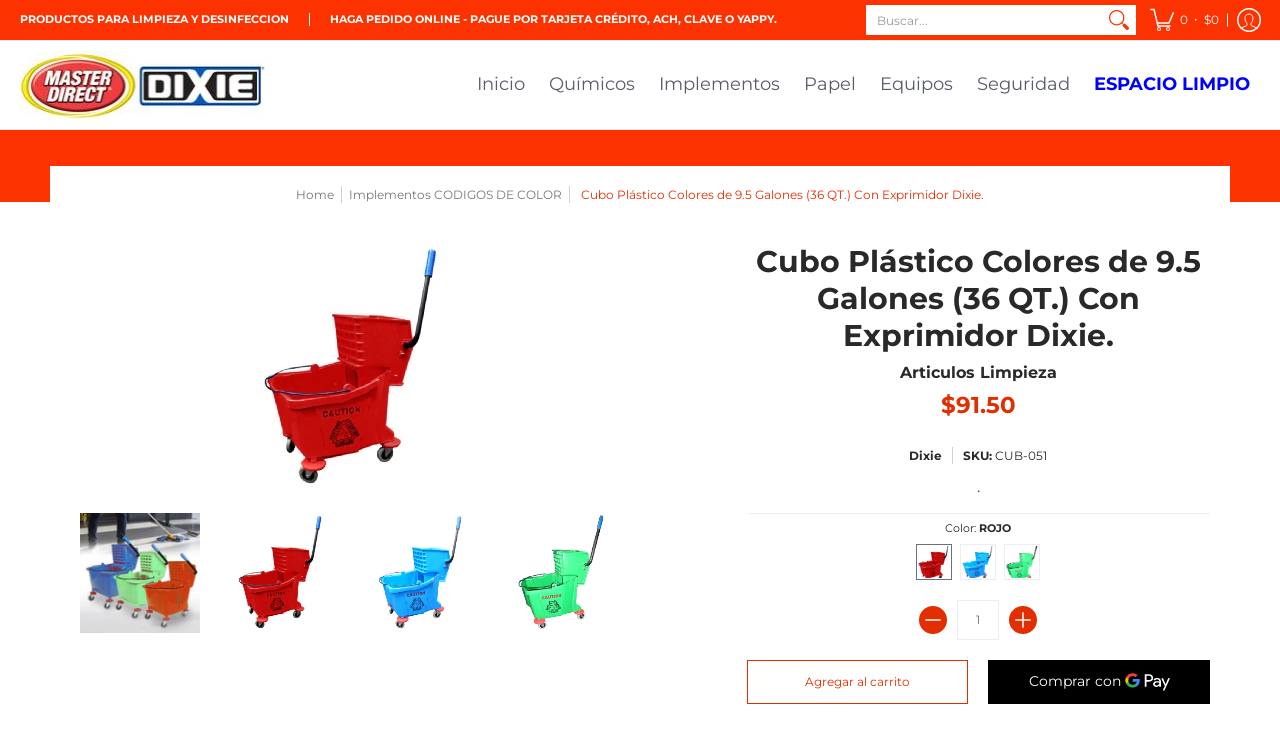

--- FILE ---
content_type: text/html; charset=utf-8
request_url: https://www.masterdirect.com/collections/implementos-codigos-de-color/products/copy-of-cubo-plastico-amarillo-de-9-5-galones-36-qt-con-exprimidor-dixie
body_size: 125688
content:

<!doctype html><html
  class="no-js"
  lang="es"
  class="fonts-loading"
  
>
  <head>



    
        <link rel="preload" href="//www.masterdirect.com/cdn/shop/products/CUBOSDETRAPEAR.jpg?v=1586447092">
    
        <link rel="preload" href="//www.masterdirect.com/cdn/shop/products/renglon_2_a-dixie.jpg?v=1586447092">
    
        <link rel="preload" href="//www.masterdirect.com/cdn/shop/products/Dixie_Art._008.jpg?v=1586447092">
    
        <link rel="preload" href="//www.masterdirect.com/cdn/shop/products/Dixie_Art._009.jpg?v=1586447092">
    




         

<!--Content in content_for_header -->
<!--LayoutHub-Embed--><link rel="stylesheet" type="text/css" href="data:text/css;base64," media="all">
<!--LH--><!--/LayoutHub-Embed-->




    
    
    
    
<meta charset="utf-8">
<meta http-equiv="X-UA-Compatible" content="IE=edge">
<meta name="viewport" content="width=device-width,initial-scale=1"><meta name="description" content="Versátiles y económicos, con ruedas de material que no marcan el piso o paredes. Piezas de metal en acero galvanizado. Disponible en Azul, Verde y Rojo.    GARANTÍA 1 Mes de Garantía. Cobertura al 100% por defecto de fábrica después de la fecha de compra. El equipo será reparado o intercambiado sin costo alguno. La gar" /><meta name="theme-color" content="#e32e00">
<title>Cubo Plástico Colores de 9.5 Galones (36 QT.) Con Exprimidor Dixie. | Master Direct Panamá, S. A.</title> 
<link rel="canonical" href="https://www.masterdirect.com/products/copy-of-cubo-plastico-amarillo-de-9-5-galones-36-qt-con-exprimidor-dixie" /><link rel="shortcut icon" href="//www.masterdirect.com/cdn/shop/files/favicon-32x32_256x256_8375fc0c-6a43-48ef-8613-a550a570ab7d_32x32.png?v=1638979145" type="image/png"><link rel="preconnect" href="https://cdn.shopify.com" crossorigin>
<link rel="preconnect" href="https://fonts.shopifycdn.com" crossorigin>
<link rel="preconnect" href="https://monorail-edge.shopifysvc.com">


<link rel="dns-prefetch" href="https://productreviews.shopifycdn.com">


<link rel="preload" href="//www.masterdirect.com/cdn/shop/t/8/assets/styles.css?v=21935930092016360621717988830" as="style">


<link href="//www.masterdirect.com/cdn/fonts/montserrat/montserrat_n7.3c434e22befd5c18a6b4afadb1e3d77c128c7939.woff2" rel="preload" type="font/woff2" as="font" crossorigin>



<link href="//www.masterdirect.com/cdn/fonts/montserrat/montserrat_n4.81949fa0ac9fd2021e16436151e8eaa539321637.woff2" rel="preload" type="font/woff2" as="font" crossorigin>


<link rel="preload" href="//www.masterdirect.com/cdn/shop/t/8/assets/script.header.js?v=32241984973972658631639459841" as="script">
<link rel="preload" href="//www.masterdirect.com/cdn/shop/t/8/assets/script.js?v=167568554969303062821693218224" as="script"><link rel="preload" href="//www.masterdirect.com/cdn/shop/t/8/assets/script.product.js?v=73070822217807605671639463637" as="script">
<link href="//www.masterdirect.com/cdn/shop/products/renglon_2_a-dixie_600x.jpg?v=1586447092" as="image" rel="preload">





<style>
  	
  @font-face {
  font-family: Montserrat;
  font-weight: 700;
  font-style: normal;
  font-display: swap;
  src: url("//www.masterdirect.com/cdn/fonts/montserrat/montserrat_n7.3c434e22befd5c18a6b4afadb1e3d77c128c7939.woff2") format("woff2"),
       url("//www.masterdirect.com/cdn/fonts/montserrat/montserrat_n7.5d9fa6e2cae713c8fb539a9876489d86207fe957.woff") format("woff");
}

  @font-face {
  font-family: Montserrat;
  font-weight: 400;
  font-style: normal;
  font-display: swap;
  src: url("//www.masterdirect.com/cdn/fonts/montserrat/montserrat_n4.81949fa0ac9fd2021e16436151e8eaa539321637.woff2") format("woff2"),
       url("//www.masterdirect.com/cdn/fonts/montserrat/montserrat_n4.a6c632ca7b62da89c3594789ba828388aac693fe.woff") format("woff");
}

  
  :root {
    
    /* DEFAULT COLORS */

	--white:#fff;
    --black:#000;
    --body_font_color:#6b6f81;
    --body_font_color_05:rgba(107, 111, 129, 0.05);
    --body_font_color_25:rgba(107, 111, 129, 0.25);
    --body_font_color_50:rgba(107, 111, 129, 0.5);
    --body_font_color_lighten_15:#9396a5;
    --body_font_color_darken_10:#545765;
    --body_font_hover_color:#000000;
    --headline_font_color:#292929;
    --headline_font_color_00:rgba(41, 41, 41, 0.0);
    --headline_font_color_05:rgba(41, 41, 41, 0.05);
    --headline_font_color_08:rgba(41, 41, 41, 0.08);
    --customer_background_color:#fc3300;
    --customer_font_color:#ffffff;
    --customer_hover_font_color:#e32e00;
    --header_background_color:#ffffff;
    --header_font_color:#595c69;
    --header_font_color_darken_15:#363840;
    --header_hover_font_color:#fc3300;
    --header_hover_font_color_darken_15:#b02400;
    --announcement_background_color:#990000;
    --announcement_font_color:#ffffff;
    --announcement_hover_font_color:#ffffff;
    --rating_color:#ffcb67;
    --rating_background_color:#efefef;
    --button_color:#e32e00;
    --button_color_25:rgba(227, 46, 0, 0.25);
    --button_color_lighten_30:#ff977d;
    --button_color_darken_15:#971e00;
    --hover_button_color:#fc3300;
    --line_color:#edeef4;
    --line_color_05:rgba(237, 238, 244, 0.05);
    --line_color_darken_10:#cdd0e1;
    --success_color:#1b6109;
    --error_color:#e32e00;
    --error_color_00:rgba(227, 46, 0, 0.0);
    --error_color_75:rgba(227, 46, 0, 0.75);
    --section_color_primary:#fc3300;
    --section_color_secondary:#f8f8f8;
    --badge_color:#e32e00;
    --badge_background_color:#ffffff;
    --a11ygrey:#767676;
    
    /* DEFAULT FONTS */

    --headline_font:Montserrat, sans-serif;
    --headline_font_fallback:sans-serif;
    --headline_font_weight:700;
  	--headline_font_weight_bold:700;
  	--headline_font_weight_medium:500;
  	--headline_font_style:normal;

    --body_font:Montserrat, sans-serif;
    --body_font_fallback:sans-serif;        
    --body_font_weight:400;
    --body_font_weight_bold:700;
    --body_font_weight_medium:500;
  	--body_font_style:normal;
    
    /* SHOP PAY */
    
    --payment-terms-background-color: #fff;
    --color-body-text: #6b6f81;
    --color-body: #fff;
    --color-bg: #fff;
    
    /* DEFAULT ICONS */--square_solid: url("data:image/svg+xml,%3Csvg height='16' width='16' viewBox='0 0 24 24' xmlns='http://www.w3.org/2000/svg' version='1.1' xmlns:xlink='http://www.w3.org/1999/xlink' xmlns:svgjs='http://svgjs.com/svgjs'%3E%3Cg%3E%3Crect x='7' y='7' width='10' height='10' fill='%23e32e00' stroke='%23e32e00'/%3E%3C/g%3E%3C/svg%3E");
	--square_crossed: url("data:image/svg+xml,%3Csvg height='16' width='16' viewBox='0 0 24 24' xmlns='http://www.w3.org/2000/svg' version='1.1' xmlns:xlink='http://www.w3.org/1999/xlink' xmlns:svgjs='http://svgjs.com/svgjs'%3E%3Cg%3E%3Cpath fill='none' stroke='currentColor' d='M7 16.999L17 6.999'/%3E%3Crect x='7' y='7' width='10' height='10' fill='none' stroke='currentColor'/%3E%3C/g%3E%3C/svg%3E");
    --x_only: url("data:image/svg+xml,%3Csvg height='16' width='16' viewBox='0 0 24 24' xmlns='http://www.w3.org/2000/svg' version='1.1' xmlns:xlink='http://www.w3.org/1999/xlink' xmlns:svgjs='http://svgjs.com/svgjs'%3E%3Cg%3E%3Cpath fill='none' stroke='%23e32e00' d='M7 16.999L17 6.999' style='stroke-linecap: square;'/%3E%3Cpath fill='none' stroke='%23e32e00' d='M17 16.999L7 6.999' style='stroke-linecap: square;'/%3E%3Crect x='-110' y='4.058' width='5.57' height='5.57' style='fill: rgb(216, 216, 216); stroke-linecap: square;'/%3E%3C/g%3E%3C/svg%3E");
	--box: url("data:image/svg+xml,%3Csvg height='16' width='16' viewBox='0 0 24 24' xmlns='http://www.w3.org/2000/svg' version='1.1' xmlns:xlink='http://www.w3.org/1999/xlink' xmlns:svgjs='http://svgjs.com/svgjs'%3E%3Cg%3E%3Cpath d='M0.500 0.499 L23.500 0.499 L23.500 23.499 L0.500 23.499 Z' fill='none' stroke='currentColor'/%3E%3C/g%3E%3C/svg%3E");
    --box_check: url("data:image/svg+xml,%3Csvg height='16' width='16' viewBox='0 0 24 24' xmlns='http://www.w3.org/2000/svg' version='1.1' xmlns:xlink='http://www.w3.org/1999/xlink' xmlns:svgjs='http://svgjs.com/svgjs'%3E%3Cg transform='matrix(1,0,0,1,0,0)'%3E%3Cpath d='M18 6.999L11 16.499 6 12.499' fill='none' stroke='%23e32e00' style='stroke-width: 2px;'%3E%3C/path%3E%3Cpath d='M0.500 0.499 L23.500 0.499 L23.500 23.499 L0.500 23.499 Z' fill='none' stroke='currentColor'/%3E%3C/g%3E%3C/svg%3E");
	--circle: url("data:image/svg+xml,%3Csvg height='16' width='16' viewBox='0 0 24 24' xmlns='http://www.w3.org/2000/svg' version='1.1' xmlns:xlink='http://www.w3.org/1999/xlink' xmlns:svgjs='http://svgjs.com/svgjs'%3E%3Cg%3E%3Cpath d='M0.500 11.999 A11.500 11.500 0 1 0 23.500 11.999 A11.500 11.500 0 1 0 0.500 11.999 Z' fill='none' stroke='currentColor'/%3E%3C/g%3E%3C/svg%3E");
    --circle_check: url("data:image/svg+xml,%3Csvg height='16' width='16' viewBox='0 0 24 24' xmlns='http://www.w3.org/2000/svg' version='1.1' xmlns:xlink='http://www.w3.org/1999/xlink' xmlns:svgjs='http://svgjs.com/svgjs'%3E%3Cg transform='matrix(1,0,0,1,0,0)'%3E%3Cpath d='M18 6.999L11 16.499 6 12.499' fill='none' stroke='%23e32e00' style='stroke-width: 2px;'%3E%3C/path%3E%3Cpath d='M0.500 11.999 A11.500 11.500 0 1 0 23.500 11.999 A11.500 11.500 0 1 0 0.500 11.999 Z' fill='none' stroke='currentColor'/%3E%3C/g%3E%3C/svg%3E");
    --plus: url("data:image/svg+xml,%3Csvg viewBox='0 0 24 24' xmlns='http://www.w3.org/2000/svg' version='1.1' xmlns:xlink='http://www.w3.org/1999/xlink' xmlns:svgjs='http://svgjs.com/svgjs'%3E%3Cg%3E%3Cpath d='M12 6L12 18' fill='none' stroke='%23ffffff' stroke-linecap='round' stroke-linejoin='round' style='stroke-width: 1.5px;'/%3E%3Cpath d='M18 12L6 12' fill='none' stroke='%23ffffff' stroke-linecap='round' stroke-linejoin='round' style='stroke-width: 1.5px;'/%3E%3C/g%3E%3C/svg%3E");
    --minus: url("data:image/svg+xml,%3Csvg viewBox='0 0 24 24' xmlns='http://www.w3.org/2000/svg' version='1.1' xmlns:xlink='http://www.w3.org/1999/xlink' xmlns:svgjs='http://svgjs.com/svgjs'%3E%3Cg%3E%3Cpath d='M18 12L6 12' fill='none' stroke='%23ffffff' stroke-linecap='round' stroke-linejoin='round' style='stroke-width: 1.5px;'/%3E%3C/g%3E%3C/svg%3E");
    --times_w: url("data:image/svg+xml,%3Csvg viewBox='0 0 24 24' xmlns='http://www.w3.org/2000/svg' version='1.1' xmlns:xlink='http://www.w3.org/1999/xlink' xmlns:svgjs='http://svgjs.com/svgjs'%3E%3Cg%3E%3Cpath d='M 5 5 L 19 19' fill='none' stroke='%23ffffff' stroke-linecap='round' stroke-linejoin='round' stroke-width='3px'/%3E%3Cpath d='M 19 5 L 5 19' fill='none' stroke='%23ffffff' stroke-linecap='round' stroke-linejoin='round' stroke-width='3px'/%3E%3C/g%3E%3C/svg%3E");
    --times_r: url("data:image/svg+xml,%3Csvg viewBox='0 0 24 24' xmlns='http://www.w3.org/2000/svg' version='1.1' xmlns:xlink='http://www.w3.org/1999/xlink' xmlns:svgjs='http://svgjs.com/svgjs'%3E%3Cg%3E%3Cpath d='M 5 5 L 19 19' fill='none' stroke='%23e32e00' stroke-linecap='round' stroke-linejoin='round' stroke-width='3px'/%3E%3Cpath d='M 19 5 L 5 19' fill='none' stroke='%23e32e00' stroke-linecap='round' stroke-linejoin='round' stroke-width='3px'/%3E%3C/g%3E%3C/svg%3E");
    --times_g: url("data:image/svg+xml,%3Csvg viewBox='0 0 24 24' xmlns='http://www.w3.org/2000/svg' version='1.1' xmlns:xlink='http://www.w3.org/1999/xlink' xmlns:svgjs='http://svgjs.com/svgjs'%3E%3Cg%3E%3Cpath d='M 5 5 L 19 19' fill='none' stroke='%23cdd0e1' stroke-linecap='round' stroke-linejoin='round' stroke-width='3px'/%3E%3Cpath d='M 19 5 L 5 19' fill='none' stroke='%23cdd0e1' stroke-linecap='round' stroke-linejoin='round' stroke-width='3px'/%3E%3C/g%3E%3C/svg%3E");
    --open_plus: url("data:image/svg+xml,%3Csvg height='18' width='18' viewBox='0 0 24 24' xmlns='http://www.w3.org/2000/svg' version='1.1' xmlns:xlink='http://www.w3.org/1999/xlink' xmlns:svgjs='http://svgjs.com/svgjs'%3E%3Cg%3E%3Cpath d='M12 6L12 18' fill='none' stroke='%23ffffff' stroke-linecap='round' stroke-linejoin='round' style='stroke-width: 2.5px;'/%3E%3Cpath d='M18 12L6 12' fill='none' stroke='%23ffffff' stroke-linecap='round' stroke-linejoin='round' style='stroke-width: 2.5px;'/%3E%3C/g%3E%3C/svg%3E");
    --open_minus: url("data:image/svg+xml,%3Csvg height='18' width='18' viewBox='0 0 24 24' xmlns='http://www.w3.org/2000/svg' version='1.1' xmlns:xlink='http://www.w3.org/1999/xlink' xmlns:svgjs='http://svgjs.com/svgjs'%3E%3Cg%3E%3Cpath d='M18 12L6 12' fill='none' stroke='%23ffffff' stroke-linecap='round' stroke-linejoin='round' style='stroke-width: 2.5px;'/%3E%3C/g%3E%3C/svg%3E");
    --open_plus_header: url("data:image/svg+xml,%3Csvg height='18' width='18' viewBox='0 0 24 24' xmlns='http://www.w3.org/2000/svg' version='1.1' xmlns:xlink='http://www.w3.org/1999/xlink' xmlns:svgjs='http://svgjs.com/svgjs'%3E%3Cg%3E%3Cpath d='M12 6L12 18' fill='none' stroke='%23ffffff' stroke-linecap='round' stroke-linejoin='round' style='stroke-width: 2.5px;'/%3E%3Cpath d='M18 12L6 12' fill='none' stroke='%23ffffff' stroke-linecap='round' stroke-linejoin='round' style='stroke-width: 2.5px;'/%3E%3C/g%3E%3C/svg%3E");
    --open_minus_header: url("data:image/svg+xml,%3Csvg height='18' width='18' viewBox='0 0 24 24' xmlns='http://www.w3.org/2000/svg' version='1.1' xmlns:xlink='http://www.w3.org/1999/xlink' xmlns:svgjs='http://svgjs.com/svgjs'%3E%3Cg%3E%3Cpath d='M18 12L6 12' fill='none' stroke='%23ffffff' stroke-linecap='round' stroke-linejoin='round' style='stroke-width: 2.5px;'/%3E%3C/g%3E%3C/svg%3E");
    --open_plus_rev: url("data:image/svg+xml,%3Csvg height='18' width='18' viewBox='0 0 24 24' xmlns='http://www.w3.org/2000/svg' version='1.1' xmlns:xlink='http://www.w3.org/1999/xlink' xmlns:svgjs='http://svgjs.com/svgjs'%3E%3Cg%3E%3Cpath d='M12 6L12 18' fill='none' stroke='%23e32e00' stroke-linecap='round' stroke-linejoin='round' style='stroke-width: 2.5px;'/%3E%3Cpath d='M18 12L6 12' fill='none' stroke='%23e32e00' stroke-linecap='round' stroke-linejoin='round' style='stroke-width: 2.5px;'/%3E%3C/g%3E%3C/svg%3E");
    --open_minus_rev_a: url("data:image/svg+xml,%3Csvg height='18' width='18' viewBox='0 0 24 24' xmlns='http://www.w3.org/2000/svg' version='1.1' xmlns:xlink='http://www.w3.org/1999/xlink' xmlns:svgjs='http://svgjs.com/svgjs'%3E%3Cg%3E%3Cpath d='M 0.75 12.016 C 0.75 20.677 10.125 26.089 17.625 21.759 C 21.105 19.749 23.25 16.036 23.25 12.016 C 23.25 3.356 13.875 -2.056 6.375 2.274 C 2.895 4.284 0.75 7.997 0.75 12.016 Z' fill='%23ffffff' stroke='%23e32e00' style='stroke-width: 1.5px;'/%3E%3Cpath d='M18 12L6 12' fill='none' stroke='%23e32e00' stroke-linecap='round' stroke-linejoin='round' style='stroke-width: 2.5px;'/%3E%3C/g%3E%3C/svg%3E");
    --open_minus_rev_b: url("data:image/svg+xml,%3Csvg height='18' width='18' viewBox='0 0 24 24' xmlns='http://www.w3.org/2000/svg' version='1.1' xmlns:xlink='http://www.w3.org/1999/xlink' xmlns:svgjs='http://svgjs.com/svgjs'%3E%3Cg%3E%3Cpath d='M18 12L6 12' fill='none' stroke='%23e32e00' stroke-linecap='round' stroke-linejoin='round' style='stroke-width: 2.5px;'/%3E%3C/g%3E%3C/svg%3E");
    --arrow_down: url("data:image/svg+xml,%3Csvg height='20' width='20' viewBox='0 0 24 24' xmlns='http://www.w3.org/2000/svg' version='1.1' xmlns:xlink='http://www.w3.org/1999/xlink' xmlns:svgjs='http://svgjs.com/svgjs'%3E%3Cg%3E%3Cpath d='M 4 8.5 L 12 15.5 C 12 15.5 12 15.5 12 15.5 L 20.03 8.521' fill='none' stroke='%23ffffff' stroke-linecap='round' stroke-linejoin='round' stroke-width='6px'/%3E%3Cpath d='M 4 8.5 L 11.985 15.487 C 11.985 15.487 11.985 15.487 11.985 15.487 L 20 8.521' fill='none' stroke='%239396a5' stroke-linecap='round' stroke-linejoin='round' stroke-width='2px'/%3E%3C/g%3E%3C/svg%3E");
    --bell: url("data:image/svg+xml,%3Csvg height='14' width='14' viewBox='0 0 24 24' xmlns='http://www.w3.org/2000/svg' version='1.1' xmlns:xlink='http://www.w3.org/1999/xlink' xmlns:svgjs='http://svgjs.com/svgjs'%3E%3Cg%3E%3Cpath d='M18.5,19.5V15a6.5,6.5,0,0,0-4-6,2.5,2.5,0,0,0-5,0,6.5,6.5,0,0,0-4,6v4.5a2,2,0,0,1-2,2h17A2,2,0,0,1,18.5,19.5Z' fill='none' stroke='%23e32e00' stroke-linecap='round' stroke-linejoin='round'%3E%3C/path%3E%3Cpath d='M14,21.5a2,2,0,1,1-4,0' fill='none' stroke='%23e32e00' stroke-linecap='round' stroke-linejoin='round'%3E%3C/path%3E%3Cpath d='M3.5,9A5.5,5.5,0,0,1,9,3.5' fill='none' stroke='%23e32e00' stroke-linecap='round' stroke-linejoin='round'%3E%3C/path%3E%3Cpath d='M.5,9A8.5,8.5,0,0,1,9,.5' fill='none' stroke='%23e32e00' stroke-linecap='round' stroke-linejoin='round'%3E%3C/path%3E%3Cpath d='M20.5,9A5.5,5.5,0,0,0,15,3.5' fill='none' stroke='%23e32e00' stroke-linecap='round' stroke-linejoin='round'%3E%3C/path%3E%3Cpath d='M23.5,9A8.5,8.5,0,0,0,15,.5' fill='none' stroke='%23e32e00' stroke-linecap='round' stroke-linejoin='round'/%3E%3C/g%3E%3C/svg%3E");
        
    /* DEFAULT SIZES */
  
	--base:14px;
    --xx_small:calc(var(--base) * 0.75);	/* p  / 12 */
    --x_small:calc(var(--base) * 0.875);	/* h6 / 14 */
    --small:var(--base);					/* h5 / 16 */
    --medium:calc(var(--base) * 1.125);		/* h4 / 18 */
    --large:calc(var(--base) * 1.625);		/* h3 / 26 */
    --x_large:calc(var(--base) * 2.125);	/* h2 / 34 */
    --xx_large:calc(var(--base) * 3);		/* h1 / 48 */

    --master_spacing:20px;
    --swatches:36px;
    --stars:14;
    --star_spacing: 2;
  	--star_size: calc(var(--stars) * 1.5);
    
  }.badge {
    height:36px;
    padding:6px;
    width:36px;
  }
  
  .placeholder-svg-background {background-image:url('data:image/svg+xml,%3Csvg xmlns=%22http://www.w3.org/2000/svg%22 viewBox=%220 0 1052 400%22%3E%3Cpath d=%22M103 177.9c0-.3-.2-.5-.4-.7-.2-.2-.5-.2-.8-.2l-13.4 3.1c-.3.1-.6.3-.7.6l-.7 2c-.7 1.9-2.6 2.6-3.6 2.9-1.2.3-2.5.6-3.8.9-6.3 1.5-14.1 3.3-21.4 6.6-6.8-6.3-12.7-11.1-15.7-13.5-.5-.4-1.2-.6-1.8-.5-.6.1-1.1.4-1.5.8-.5.3-2.1 1.5-2.8 3.7-2.9 9.4 1.8 15.3 7 19.9-4.9 5.5-8.1 12.9-8.1 22.9 0 36.1 20.1 42.8 33.4 47.3 8.1 2.7 12.7 4.5 12.7 9.6 0 5.4-5.4 7.2-12.8 9.7-14.1 4.7-33.3 11.1-33.3 47.2 0 10.2 3.3 17.7 8.4 23.2-5.3 4.6-10.2 10.6-7.3 20.1.7 2.2 2.2 3.3 2.8 3.7.4.4.9.7 1.5.8h.3c.5 0 1.1-.2 1.5-.5 3.1-2.4 9.2-7.4 16.1-13.9 7.2 3.2 14.9 5 21 6.4 1.4.3 2.6.6 3.8.9 1.1.3 2.9 1 3.6 2.9l.7 2c.1.3.4.6.7.6l13.4 3.1h.2c.2 0 .4-.1.6-.2.2-.2.4-.4.4-.7 6.9-50.3.2-77.3-3.8-93.4-1.3-5.3-2.3-9.2-2.3-12.1s.9-6.8 2.3-12.1c4.1-15.9 10.7-42.8 3.8-93.1zm-64.8 6.4c.5-1.8 2-2.6 2-2.7l.3-.3c.1-.1.2-.2.3-.2.1 0 .2 0 .3.1 2.8 2.3 8.5 6.8 15 12.8-4.2 2.1-8.1 4.7-11.5 8-6.5-5.7-8.4-11-6.4-17.7zm3 201.6c-.1.1-.3.1-.3.1-.1 0-.2 0-.3-.2l-.3-.3s-1.5-.9-2-2.7c-2.1-6.9-.1-12.1 6.8-18.1 3.4 3.3 7.4 5.8 11.6 7.9-6.8 6.3-12.5 11-15.5 13.3zM95 283.3c0 3.2 1 7.1 2.3 12.6 3.9 15.8 10.5 42.3 3.9 91.5l-11.8-2.7-.5-1.5c-.7-2-2.6-3.5-5-4.2-1.2-.3-2.5-.6-3.9-.9-16-3.7-42.8-10-42.8-37.9 0-34.6 18.5-40.8 32-45.3 7.6-2.5 14.2-4.7 14.2-11.6 0-6.8-6.5-8.9-14.1-11.5-13.5-4.5-32.1-10.7-32.1-45.4 0-27.9 26.8-34.2 42.8-37.9 1.4-.3 2.7-.6 3.9-.9 2.5-.6 4.3-2.1 5-4.2l.5-1.5 11.8-2.7c6.6 49.3 0 75.7-3.9 91.5-1.3 5.5-2.3 9.4-2.3 12.6z%22/%3E%3Cpath d=%22M96 372c-1.6 0-2.5 2.8-2.5 5.6s.8 5.6 2.5 5.6 2.5-2.8 2.5-5.6-.9-5.6-2.5-5.6zm0 10.2c-.6 0-1.5-1.8-1.5-4.6s.9-4.6 1.5-4.6 1.5 1.8 1.5 4.6-.9 4.6-1.5 4.6zm0-187.5c1.6 0 2.5-2.8 2.5-5.6s-.8-5.6-2.5-5.6-2.5 2.8-2.5 5.6c0 2.9.9 5.6 2.5 5.6zm0-10.1c.6 0 1.5 1.8 1.5 4.6s-.9 4.6-1.5 4.6-1.5-1.8-1.5-4.6.9-4.6 1.5-4.6zM83.5 296.7c-18.6.8-43.3 5.7-43.3 40.1 0 10.6 3.2 19 9.4 24.8 5 4.7 14.3 9.9 31 9.9 1.8 0 3.6-.1 5.6-.2 6.5-.4 11.9-4.9 13.4-11.1 1.6-6.5 6.1-29.8-4.5-56-1.9-4.7-6.6-7.6-11.6-7.5zm-42.3 40.1c0-33.2 23.8-38.2 41.9-39-.1.2-.2.3-.2.6.2 4.8.4 9.3.6 13.7-.1 23.6-15.1 33.9-28.4 43-2 1.4-3.9 2.6-5.7 4-.2.2-.4.4-.4.6-5.2-5.6-7.8-13.3-7.8-22.9zm8.9 24c.2 0 .3-.1.4-.2 1.8-1.3 3.6-2.6 5.6-3.9 10.8-7.4 23.8-16.3 28-33.3.4 5.8.8 11.1 1.1 15.7-4.8 8.6-12.2 17.7-22.6 27.8-.3.2-.3.6-.3.9-4.5-1.5-8.7-3.7-12.2-6.9.1-.1.1-.1 0-.1zm36 9.5c-5.5.4-14 .3-22-2 9.5-9.3 16.5-17.8 21.4-25.8 1.4 16.4 2.6 26.8 2.6 26.9 0 .2.1.4.2.5-.7.3-1.4.4-2.2.4zm12.5-10.4c-1.1 4.5-4.3 7.9-8.5 9.5v-.2c0-.1-1.4-11.8-2.9-30-.6-7.5-1.3-16.7-1.8-27.3v-.6c0-.1 0-.2-.1-.2-.2-4.1-.4-8.4-.5-12.9 0-.2-.1-.3-.2-.5 4.1.3 7.8 2.9 9.4 6.8 10.7 25.9 6.2 49 4.6 55.4zm1-153c-1.6-6.2-7-10.7-13.4-11.1-20.3-1.3-31.1 4.6-36.6 9.7-6.2 5.8-9.4 14.2-9.4 24.8 0 34.3 24.7 39.3 43.3 40.1h.5c4.8 0 9.3-3 11.1-7.5 10.6-26.2 6.1-49.5 4.5-56zM81 196.6c1.9 0 3.6.1 5.1.2.8.1 1.6.2 2.4.4-.2.2-.3.4-.3.6 0 .1-1.2 10.5-2.6 26.9-4.9-8.1-12-16.5-21.4-25.8-.1-.1-.1-.1-.2-.1 5.8-1.7 11.9-2.2 17-2.2zm-39.8 33.7c0-9.6 2.6-17.3 7.8-22.8 0 .3.1.6.4.8 1.7 1.3 3.5 2.5 5.4 3.8 13.6 9.4 29.1 20.1 28.1 45.6-.2 4.2-.2 7.3-.3 11.2 0 .2.1.3.1.5-18.1-.9-41.5-6.1-41.5-39.1zm43.2 39.1c.1-.1.2-.3.2-.5 0-3.9.1-7 .3-11.2 1-26.6-15.6-38.1-29-47.3-1.9-1.3-3.6-2.5-5.3-3.7-.2-.1-.4-.2-.6-.2l.2-.2c3.5-3.3 7.8-5.5 12.3-7-.2.4-.1.8.2 1.1 10.4 10.2 17.8 19.3 22.7 28.1 3 5.4 4.7 10.3 5.1 14.6.6 7.1 1.2 13 2 20.4 0 .4.4.8.8.8-1.9 3-5.3 4.9-8.9 5.1zm10-7.5c-.7-6.8-1.3-12.5-1.9-19.1-.4-4.5-2.2-9.6-5.2-15.1 1.4-18 2.8-29.6 2.8-29.7v-.3c4.2 1.6 7.4 5 8.5 9.5 1.6 6.3 6 29.1-4.2 54.7zM204.6 71.5c16 0 29.1-13 29.1-29.1s-13-29.1-29.1-29.1-29.1 13-29.1 29.1 13.1 29.1 29.1 29.1zm0-57.1c15.5 0 28.1 12.6 28.1 28.1 0 15.5-12.6 28.1-28.1 28.1S176.5 58 176.5 42.5c0-15.5 12.6-28.1 28.1-28.1z%22/%3E%3Cpath d=%22M227.5 42.7c0 .3.2.5.5.5h3.1c.3 0 .5-.2.5-.5s-.2-.5-.5-.5H228c-.3 0-.5.3-.5.5zm-49.4.5h3.1c.3 0 .5-.2.5-.5s-.2-.5-.5-.5h-3.1c-.3 0-.5.2-.5.5s.2.5.5.5zm26.2 22.2c-.3 0-.5.2-.5.5V69c0 .3.2.5.5.5s.5-.2.5-.5v-3.1c0-.3-.2-.5-.5-.5zm0-45.9c.3 0 .5-.2.5-.5v-3.1c0-.3-.2-.5-.5-.5s-.5.2-.5.5V19c0 .3.2.5.5.5zm12.4 42.9c-.1-.2-.4-.3-.7-.2-.2.1-.3.4-.2.7l1.6 2.7c.1.2.3.2.4.2.1 0 .2 0 .2-.1.2-.1.3-.4.2-.7l-1.5-2.6zm-24.2-39.9c.1.2.3.2.4.2.1 0 .2 0 .2-.1.2-.1.3-.4.2-.7l-1.6-2.7c-.1-.2-.4-.3-.7-.2-.2.1-.3.4-.2.7l1.7 2.8zm-8.3 31.1l-2.8 1.6c-.2.1-.3.4-.2.7.1.2.3.2.4.2.1 0 .2 0 .2-.1l2.8-1.6c.2-.1.3-.4.2-.7 0-.1-.4-.2-.6-.1zm40.6-22.3c.1 0 .2 0 .2-.1l2.8-1.6c.2-.1.3-.4.2-.7-.1-.2-.4-.3-.7-.2l-2.8 1.6c-.2.1-.3.4-.2.7.1.2.3.3.5.3zm3 24l-2.8-1.6c-.2-.1-.5-.1-.7.2-.1.2-.1.5.2.7l2.8 1.6c.1 0 .2.1.2.1.2 0 .3-.1.4-.2.2-.4.2-.7-.1-.8zm-46.4-25.7l2.8 1.6c.1 0 .2.1.2.1.2 0 .3-.1.4-.2.1-.2.1-.5-.2-.7l-2.8-1.6c-.2-.1-.5-.1-.7.2s.1.5.3.6zm11.8 32.6c-.2-.1-.5-.1-.7.2l-1.6 2.8c-.1.2-.1.5.2.7.1 0 .2.1.2.1.2 0 .3-.1.4-.2l1.6-2.8c.2-.4.1-.7-.1-.8zM216 22.7c.1 0 .2.1.2.1.2 0 .3-.1.4-.2l1.6-2.8c.1-.2.1-.5-.2-.7-.2-.1-.5-.1-.7.2l-1.6 2.8c0 .1.1.4.3.6zm-12.9 19.1s.1 0 .1.1c-.1.2-.1.5-.1.7l1.4 11.2c.1 1.1.4 2.2.9 3.2l.9 1.9c.1.2.3.3.5.3h.1c.2 0 .4-.2.4-.4l.3-2.1c.2-1.1.2-2.4.1-3.6l-1.2-10h13.2c2 0 4 0 5.9-.5.2-.1.4-.1.4-.4 0-.2-.2-.4-.4-.4-1.9-.5-3.9-.7-5.9-.7h-14c-.3-.3-.7-.4-1.2-.3-.3 0-.5.1-.7.3 0 0 0-.1-.1-.1l-18.1-14.8c-.2-.2-.5-.1-.7.1-.2.2-.1.5.1.7l18.1 14.8zm16.5.4c1.1 0 2.2-.2 3.3 0-1.1.2-2.2 0-3.3 0h-13.4 13.4z%22/%3E%3Cpath d=%22M211.3 38.3c.3 0 .5-.2.5-.5V27c0-.3-.2-.5-.5-.5s-.5.2-.5.5v10.9c0 .2.2.4.5.4zm-3-2.1c.3 0 .5-.2.5-.5v-6.5c0-.3-.2-.5-.5-.5s-.5.2-.5.5v6.5c0 .2.2.5.5.5zm-57.7-2h5.9c.3 0 .5-.2.5-.5s-.2-.5-.5-.5h-5.9c-.3 0-.5.2-.5.5s.2.5.5.5zm-8.1 5h2.4c.3 0 .5-.2.5-.5s-.2-.5-.5-.5h-2.4c-.3 0-.5.2-.5.5s.3.5.5.5zm13.1 4.5c0 .3.2.5.5.5h2.8c.3 0 .5-.2.5-.5s-.2-.5-.5-.5h-2.8c-.2 0-.5.3-.5.5zm-13.8 6.5h4c.3 0 .5-.2.5-.5s-.2-.5-.5-.5h-4c-.3 0-.5.2-.5.5s.2.5.5.5zm6.9 0h1.5c.3 0 .5-.2.5-.5s-.2-.5-.5-.5h-1.5c-.3 0-.5.2-.5.5s.3.5.5.5zm-34.9-16h5.9c.3 0 .5-.2.5-.5s-.2-.5-.5-.5h-5.9c-.3 0-.5.2-.5.5s.2.5.5.5zm-6.4 0h2.1c.3 0 .5-.2.5-.5s-.2-.5-.5-.5h-2.1c-.3 0-.5.2-.5.5s.3.5.5.5zm-11.3 0h5.3c.3 0 .5-.2.5-.5s-.2-.5-.5-.5h-5.3c-.3 0-.5.2-.5.5s.2.5.5.5zm20.4 9.5c0 .3.2.5.5.5h7.7c.3 0 .5-.2.5-.5s-.2-.5-.5-.5H117c-.3 0-.5.3-.5.5zm-4.8.5h2c.3 0 .5-.2.5-.5s-.2-.5-.5-.5h-2c-.3 0-.5.2-.5.5s.3.5.5.5zm-11.8 5.5c0 .3.2.5.5.5h5.5c.3 0 .5-.2.5-.5s-.2-.5-.5-.5h-5.5c-.3 0-.5.3-.5.5zM83.3 34.2h5.1c.3 0 .5-.2.5-.5s-.2-.5-.5-.5h-5.1c-.3 0-.5.2-.5.5s.3.5.5.5zm9 4h4.1c.3 0 .5-.2.5-.5s-.2-.5-.5-.5h-4.1c-.3 0-.5.2-.5.5s.3.5.5.5zm-9.5 1h2.4c.3 0 .5-.2.5-.5s-.2-.5-.5-.5h-2.4c-.3 0-.5.2-.5.5s.2.5.5.5zm-9.2-1h4.1c.3 0 .5-.2.5-.5s-.2-.5-.5-.5h-4.1c-.3 0-.5.2-.5.5s.2.5.5.5zm14 11.5c0 .3.2.5.5.5h1.5c.3 0 .5-.2.5-.5s-.2-.5-.5-.5h-1.5c-.3 0-.5.3-.5.5z%22/%3E%3Cpath d=%22M54.8 56.8v-.3c0-.1-.2-.3-.2-.3h5.2v1.5c0 1.3 1 2.5 2.3 2.5h6.7c1.3 0 2-1.2 2-2.5v-1.4h57v1.3c0 1.3 1.2 2.5 2.5 2.5h6.7c1.3 0 2.8-1.2 2.8-2.5v-1.5h28.5c.5 3 3.1 6 6.4 6h3.3c5.3 7 13.5 12.1 22.9 13.2.4 1.7 1.9 3 3.7 3s3.4-1.4 3.7-3.1c9.5-1.1 17.7-6 23-13.4.2.1.3.3.5.3h3.4c2.8 0 5.2-2 6.1-5H283l79.2.1c2.2 0 4.4-.6 6.3-1.8 4.5-3 10-7.5 10-12.6s-5.4-9.7-10-12.6c-1.9-1.2-4-1.8-6.3-1.8l-120.5.1c-.5-3.1-3.1-5.4-6.4-5.4h-3.8c-.1 0-.2-.1-.3-.1-6-8.2-15.7-13.5-26.7-13.5-10.9 0-20.6 5.6-26.6 13.6h-3.3c-2.8 0-5.2 2-6.1 4h-28.8V26c0-1.3-1.4-2.8-2.8-2.8h-6.7c-1.3 0-2.5 1.4-2.5 2.8v1.3h-57V26c0-1.3-.6-2.8-2-2.8H62c-1.3 0-2.3 1.4-2.3 2.8v1.2h-5V27c0-3.3-2.8-5.7-6.1-5.7H31.2c-3.3 0-6.4 2.4-6.4 5.7v29.8c0 3.3 3.1 5.5 6.4 5.5h17.5c3.3-.1 6.1-2.3 6.1-5.5zm149.8 20.4c-1.2 0-2.3-.8-2.7-1.9.9.1 1.8.1 2.7.1s1.8 0 2.7-.1c-.4 1.1-1.4 1.9-2.7 1.9zM367.4 32c3.4 2.2 9.1 6.6 9.1 11 0 2.8-2.3 5.4-4.8 7.6-.1-.1-.2-.4-.4-.4h-7.1c-.3 0-.5.2-.5.5s.2.5.5.5h6.6c-1.2 1-2.3 1.9-3.3 2.6-1.5 1-3.3 1.6-5.2 1.6l-120.4.1V35.2h2.7c.3 0 .5-.2.5-.5s-.2-.5-.5-.5h-2.7v-3.7h120.4c1.7 0 3.5.5 5.1 1.5zm-132-6.8c2.5 0 4.4 1.8 4.4 4.2v25.9c0 2.5-2 4.8-4.4 4.8h-2.8c3.2-5 5-11.1 5-17.5s-1.8-12.5-5-17.5h2.8zm-30.8-13.7c17.1 0 31 13.9 31 31s-13.9 31-31 31-31-13.9-31-31 13.9-31 31-31zm-30 13.7h2c-3.2 5-5 11.1-5 17.5s1.8 12.5 5 17.5h-2c-2.5 0-4.9-2.4-4.9-4.8V29.5c.1-2.5 2.5-4.3 4.9-4.3zm-6.8 4v20h-2.3c-.3 0-.5.2-.5.5s.2.5.5.5h2.3v4h-28v-25h28zm-30 28.6c0 .2-.2.4-.4.4h-7.1c-.2 0-.4-.2-.4-.4V25.7c0-.2.2-.4.4-.4h7.1c.2 0 .4.2.4.4v32.1zm-10-28.4v7.9h-4.1c-.3 0-.5.2-.5.5s.2.5.5.5h4.1v16.1h-57v-25h57zm-58 28.4c0 .2-.2.4-.4.4h-7.1c-.2 0-.4-.2-.4-.4V25.7c0-.2.2-.4.4-.4h7.1c.2 0 .4.2.4.4v32.1zm-10-3.6H49c-1.9 0-3.2-1.4-3.2-3.2v-5.6c0-.1-.2-.1-.2-.1h7.2v2.6c0 .6.4 1 1 1s1-.4 1-1v-12c0-.6-.4-1-1-1s-1 .4-1 1v2.3h-7v-5.5c0-1.8 1.4-3.5 3.2-3.5h10.8v25zm-16-21.5v5.5h-13V27.4c0-.7.5-1.1 1.2-1.1h15.9c.7 0 1.3 0 1.3 1H49c-3-.1-5.2 2.5-5.2 5.4zm-13.4 7.5h22.4v3H30.4c-.4 0-.6-.6-.6-1v-.8c0-.3.2-1.2.6-1.2zm.4 5h12.9s.1 0 .1.1V51c0 3 2.3 5.2 5.2 5.2h.2c0 1-.6 1-1.3 1H32c-.7 0-1.2-.1-1.2-.9V45.2zm-4 11.6V27c0-2.2 2.2-3.7 4.4-3.7h17.5c2.2 0 4.1 1.6 4.1 3.7v.3h-2.6c0-1-1.1-2-2.3-2H32c-1.3 0-2.2.8-2.2 2.1v11.5c-1 .3-2 1.4-2 2.6v.8c0 1.3 1 2.3 2 2.6v11.5c0 1.3.9 1.9 2.2 1.9h15.9c1.3 0 2.3-1 2.3-2h2.4s.1.2.1.3v.3c0 2.2-1.9 3.5-4.1 3.5H31.2c-2.2-.2-4.4-1.5-4.4-3.6z%22/%3E%3Cpath d=%22M246.9 51.2h5.9c.3 0 .5-.2.5-.5s-.2-.5-.5-.5h-5.9c-.3 0-.5.2-.5.5s.2.5.5.5zm25.5 0h3.9c.3 0 .5-.2.5-.5s-.2-.5-.5-.5h-3.9c-.3 0-.5.2-.5.5s.3.5.5.5zm5.8-4.5c0 .3.2.5.5.5h2.4c.3 0 .5-.2.5-.5s-.2-.5-.5-.5h-2.4c-.2 0-.5.3-.5.5zm-22.4-5.5h5.3c.3 0 .5-.2.5-.5s-.2-.5-.5-.5h-5.3c-.3 0-.5.2-.5.5s.3.5.5.5zm16.4-.5c0 .3.2.5.5.5h7.2c.3 0 .5-.2.5-.5s-.2-.5-.5-.5h-7.2c-.3 0-.5.3-.5.5zm38.3-5.5h5.9c.3 0 .5-.2.5-.5s-.2-.5-.5-.5h-5.9c-.3 0-.5.2-.5.5s.3.5.5.5zm47.9 16h2.3c.3 0 .5-.2.5-.5s-.2-.5-.5-.5h-2.3c-.3 0-.5.2-.5.5s.2.5.5.5zm-7.9-5h-2.4c-.3 0-.5.2-.5.5s.2.5.5.5h2.4c.3 0 .5-.2.5-.5s-.2-.5-.5-.5zm13.1-5h4.1c.3 0 .5-.2.5-.5s-.2-.5-.5-.5h-4.1c-.3 0-.5.2-.5.5s.2.5.5.5zm-4.1-6h1.5c.3 0 .5-.2.5-.5s-.2-.5-.5-.5h-1.5c-.3 0-.5.2-.5.5s.2.5.5.5zm-14.6 0h8.9c.3 0 .5-.2.5-.5s-.2-.5-.5-.5h-8.9c-.3 0-.5.2-.5.5s.2.5.5.5zm-11.7 0h2.8c.3 0 .5-.2.5-.5s-.2-.5-.5-.5h-2.8c-.3 0-.5.2-.5.5s.2.5.5.5zm-52.6 15.5c0 .3.2.5.5.5h2.3c.3 0 .5-.2.5-.5s-.2-.5-.5-.5h-2.3c-.3 0-.5.3-.5.5zm34.8 0c0 .3.2.5.5.5h2.3c.3 0 .5-.2.5-.5s-.2-.5-.5-.5h-2.3c-.3 0-.5.3-.5.5zm-17-4c0 .3.2.5.5.5h2.3c.3 0 .5-.2.5-.5s-.2-.5-.5-.5h-2.3c-.3 0-.5.3-.5.5zm-2.6-5.5h4.5c.3 0 .5-.2.5-.5s-.2-.5-.5-.5h-4.5c-.3 0-.5.2-.5.5s.3.5.5.5zm41.5 9H335c-.3 0-.5.2-.5.5s.2.5.5.5h2.3c.3 0 .5-.2.5-.5s-.2-.5-.5-.5zm-2.3-3.5c0-.3-.2-.5-.5-.5h-2.4c-.3 0-.5.2-.5.5s.2.5.5.5h2.4c.3 0 .5-.2.5-.5zm-5.9-5.5h4.5c.3 0 .5-.2.5-.5s-.2-.5-.5-.5h-4.5c-.3 0-.5.2-.5.5s.2.5.5.5zm-38.9 5c1.7 0 3.2-1.4 3.2-3.2s-1.4-3.2-3.2-3.2-3.2 1.5-3.2 3.2 1.4 3.2 3.2 3.2zm0-4.4c.6 0 1.2.5 1.2 1.2s-.5 1.2-1.2 1.2-1.2-.6-1.2-1.2.5-1.2 1.2-1.2zm16.1 4.4c1.7 0 3.2-1.4 3.2-3.2s-1.4-3.2-3.2-3.2-3.2 1.4-3.2 3.2 1.5 3.2 3.2 3.2zm0-4.4c.6 0 1.2.5 1.2 1.2s-.5 1.2-1.2 1.2-1.2-.5-1.2-1.2.6-1.2 1.2-1.2zm16.2 4.4c1.7 0 3.2-1.4 3.2-3.2s-1.4-3.2-3.2-3.2-3.2 1.4-3.2 3.2 1.4 3.2 3.2 3.2zm0-4.4c.6 0 1.2.5 1.2 1.2s-.5 1.2-1.2 1.2c-.6 0-1.2-.5-1.2-1.2s.5-1.2 1.2-1.2zm13 1.2c0 1.7 1.4 3.2 3.2 3.2s3.2-1.4 3.2-3.2-1.4-3.2-3.2-3.2-3.2 1.5-3.2 3.2zm3.1-1.2c.6 0 1.2.5 1.2 1.2s-.5 1.2-1.2 1.2c-.6 0-1.2-.5-1.2-1.2s.6-1.2 1.2-1.2zM76.4 43.7c0 .3.2.5.5.5h4.7c.3 0 .5-.2.5-.5s-.2-.5-.5-.5h-4.7c-.2 0-.5.3-.5.5zm196.1-8.5h2.9c.3 0 .5-.2.5-.5s-.2-.5-.5-.5h-2.9c-.3 0-.5.2-.5.5s.3.5.5.5zm-66.5 280c-.2-.2-.5-.2-.7-.1-.2.2-.2.5-.1.7 1 1.2 2.1 2.3 3.2 3.3.1.1.2.1.3.1.1 0 .3-.1.4-.2.2-.2.2-.5 0-.7-1-.9-2.1-1.9-3.1-3.1zm59.6-21.8c0-5.2-1.1-10.2-3.3-14.8-.1-.2-.4-.4-.7-.2-.2.1-.4.4-.2.7 2.2 4.5 3.2 9.3 3.2 14.4 0 18.4-15 33.3-33.3 33.3-7.1 0-13.8-2.2-19.5-6.3-.2-.2-.5-.1-.7.1-.2.2-.1.5.1.7 5.9 4.2 12.8 6.5 20.1 6.5 18.9 0 34.3-15.4 34.3-34.4zm-6.9-18.9c.1.1.3.2.4.2.1 0 .2 0 .3-.1.2-.2.3-.5.1-.7-1-1.4-2-2.7-3.2-4-.2-.2-.5-.2-.7 0-.2.2-.2.5 0 .7 1.1 1.3 2.2 2.6 3.1 3.9zm-12.6-10.9c2.3 1.1 4.4 2.5 6.3 4.1.1.1.2.1.3.1.1 0 .3-.1.4-.2.2-.2.1-.5-.1-.7-2-1.7-4.2-3.1-6.5-4.2-.2-.1-.5 0-.7.2-.1.2 0 .5.3.7zm-48.2 29.8c0-18.4 15-33.3 33.3-33.3 3.2 0 6.5.5 9.5 1.4.3.1.5-.1.6-.3.1-.3-.1-.5-.3-.6-3.2-.9-6.5-1.4-9.8-1.4-18.9 0-34.3 15.4-34.3 34.3 0 2.1.2 4.3.6 6.3 0 .2.3.4.5.4h.1c.3-.1.5-.3.4-.6-.4-2-.6-4.1-.6-6.2zm1.6 10c-.1-.3-.4-.4-.6-.3-.3.1-.4.4-.3.6.7 2.3 1.7 4.6 2.9 6.7.1.2.3.3.4.3.1 0 .2 0 .2-.1.2-.1.3-.4.2-.7-1.2-2-2.1-4.2-2.8-6.5z%22/%3E%3Cpath d=%22M231.3 315c11.9 0 21.6-9.7 21.6-21.6s-9.7-21.6-21.6-21.6-21.6 9.7-21.6 21.6 9.7 21.6 21.6 21.6zm0-41.1c4.6 0 8.8 1.6 12.1 4.3l-10 12.1c-.2.2-.1.5.1.7.1.1.2.1.3.1.1 0 .3-.1.4-.2l10-12.1c4.1 3.6 6.7 8.8 6.7 14.7 0 10.8-8.8 19.6-19.6 19.6-4.5 0-8.6-1.5-11.9-4.1l10-12.1c.2-.2.1-.5-.1-.7-.2-.2-.5-.1-.7.1l-10 12.1c-1.2-1-2.2-2.1-3.1-3.4l.1-.1 19.4-23.5c.2-.2.1-.5-.1-.7-.2-.2-.5-.1-.7.1L215 304.2c-2-3.1-3.2-6.7-3.2-10.6-.1-11 8.7-19.7 19.5-19.7zm44.7 19.5c0 2.3.4 4.5 1.2 6.7.1.2.3.3.5.3h.2c.3-.1.4-.4.3-.6-.8-2-1.1-4.2-1.1-6.3 0-10 8.1-18.1 18.1-18.1 6.4 0 12.4 3.4 15.6 8.9.1.2.4.3.7.2.2-.1.3-.4.2-.7-3.4-5.8-9.7-9.4-16.5-9.4-10.6-.1-19.2 8.5-19.2 19zm19.2 18.2c-5.7 0-10.9-2.6-14.4-7.1-.2-.2-.5-.3-.7-.1-.2.2-.3.5-.1.7 3.7 4.7 9.2 7.4 15.2 7.4 10.6 0 19.1-8.6 19.1-19.1 0-1.3-.1-2.6-.4-3.9-.1-.3-.3-.4-.6-.4-.3.1-.4.3-.4.6.2 1.2.4 2.4.4 3.7 0 10-8.1 18.2-18.1 18.2zm99.6-44.4c0-.6-.4-1-1-1h-43c-.6 0-1 .4-1 1v53c0 .6.4 1 1 1h43c.6 0 1-.4 1-1v-53zm-1 52h-42v-51h42v51z%22/%3E%3Cpath d=%22M379.8 271.7c0-.3-.2-.5-.5-.5h-12c-.3 0-.5.2-.5.5v43c0 .3.2.5.5.5h12c.3 0 .5-.2.5-.5v-43zm-12 .5h11v42h-11v-42zm-142 36.9c.1.1.2.1.3.1.1 0 .3-.1.4-.2l18.3-22.3c.2-.2.1-.5-.1-.7s-.5-.1-.7.1l-18.3 22.3c-.1.2-.1.6.1.7zm85.5-53.5c.3 0 .5-.2.5-.5v-8.9l4.6.7c.3 0 .6-.1.6-.4 0-.3-.1-.5-.4-.6l-5.1-.8c-.1 0-.4 0-.5.1-.1.1-.2.2-.2.4v9.5c0 .3.2.5.5.5zm11.9-7.7l15.6 2.4h.1c.2 0 .5-.2.5-.4 0-.3-.1-.5-.4-.6l-15.6-2.4c-.3 0-.5.1-.6.4 0 .3.1.6.4.6zm16.1 60.4c-.3 0-.5.2-.5.5v26.3c0 .3.2.5.5.5s.5-.2.5-.5v-26.3c0-.3-.2-.5-.5-.5zm0-20.5c-.3 0-.5.2-.5.5v13.9c0 .3.2.5.5.5s.5-.2.5-.5v-13.9c0-.2-.2-.5-.5-.5zm-28-17.2c.3 0 .5-.2.5-.5v-9c0-.3-.2-.5-.5-.5s-.5.2-.5.5v9c0 .3.2.5.5.5zm-16.1 37.5c-3.2 0-6.2-1-8.7-2.8-.2-.2-.5-.1-.7.1-.2.2-.1.5.1.7 2.7 2 5.9 3 9.3 3 8.6 0 15.7-7 15.7-15.7 0-1.7-.3-3.4-.8-5-.1-.3-.4-.4-.6-.3-.3.1-.4.4-.3.6.5 1.5.8 3.1.8 4.7-.1 8.1-6.7 14.7-14.8 14.7zm0-30.3c-8.6 0-15.7 7-15.7 15.7 0 2.8.8 5.6 2.2 8 .1.2.3.2.4.2.1 0 .2 0 .3-.1.2-.1.3-.4.2-.7-1.4-2.3-2.1-4.9-2.1-7.5 0-8.1 6.6-14.7 14.7-14.7 4.3 0 8.4 1.9 11.2 5.2.2.2.5.2.7.1.2-.2.2-.5.1-.7-3-3.5-7.4-5.5-12-5.5zm-82.5 57.4c.3.1.6.2.9.2.7 0 1.5-.4 1.8-1.1.5-1 .1-2.2-.9-2.7s-2.2-.1-2.7.9-.1 2.2.9 2.7zm-.1-2.2c.2-.5.8-.7 1.3-.5.5.2.7.8.5 1.3-.2.5-.8.7-1.3.5-.5-.2-.7-.8-.5-1.3z%22/%3E%3Cpath d=%22M447.3 179.2h-11.5v-1.5c0-.6-.4-1.5-.9-1.5H135.2c-.6 0-1.5.9-1.5 1.5v7.5h-2.4c-.6 0-.6.4-.6.9v203.2c0 .6 0 .9.6.9h308.4c.6 0 1-.3 1-.9v-4.1h6.5c.6 0 1.5-.5 1.5-1V179.9c.1-.6-.8-.7-1.4-.7zm-311.5-1h298v7h-298v-7zm280 21.6h-1.3c-.3 0-.5.2-.5.5s.3.5.5.5l.4.2c.2 0 .4.3.6.3.1 0 .3-.5.3-.5v127h-.1c-.4 0-1.1.2-2.8 1.6-.2.2-.2.5-.1.7.1.1.2.2.4.2.1 0 .2 0 .3-.1 1.6-1.3 2.1-1.4 2.2-1.4v-.5.5h.1v59.6H178.6c2.6-3 2.2-7.2.3-10-1.8-2.6-4.8-4.5-9-5.7-1-.3-2.1-.5-3.1-.7-2-.4-4-.9-5.9-1.7-2.5-1.1-5.1-3.4-5.3-6.5 0-.5 0-1.1.1-1.7.1-1.5.3-3-.7-4.2-1.6-2-4.8-1.1-7.1.7l-.3.3c-1.7 1.4-3.6 2.9-5.6 2.4-.2 0-.1 0-.2.1-2.1 1.5-6.9 1.8-8.9.2v-50.3c0-.1.8-.2 1.9-.4.3 0 .4-.3.3-.6 0-.3-.1-.5-.4-.4-.9.1-1.8.3-1.8.4V275h-.1.1c.2 0 .3-.1.4-.3.1-.3.2-.5-.1-.7-.2-.1-.3-.2-.3-.3V256c3 .6 5.6 1.2 8.3 1.7 3 .6 6.1 1.3 9.4 1.9 3.9.8 8.1 2 9.5 5.3 1.4 3.4-.9 7.1-2.8 10.5l-.5.9c-2.5 4.3-3.2 9.9.5 12.2 1.3.8 2.8 1 4.3 1.3 2.1.3 3.9.6 4.6 2.2.4.8.4 1.6.3 2.5-.1.8-.2 1.7-.3 2.5-.2 1.6-.4 3.2-.3 4.8.2 2.4 1.3 5.3 4 6.3.5.2 1 .3 1.6.3 1.6 0 3.7-.6 5-1.6.2-.1.5-.3.5-.4v32.7c0 5.4 4.4 10 9.8 10h11.1c-.1 0-.2.1-.2.3v.2c0 1 .2 1.9.7 2.9.1.2.3.3.5.3.1 0 .1 0 .2-.1.2-.1.4-.4.2-.7-.4-.8-.6-1.7-.6-2.5v-.1c0-.2-.1-.3-.2-.3H214v6.4c0 .6.5.6 1.1.6h15.3c.6 0 .7-.1.7-.6v-6.4h57.3c-.1 0-.3.7-.6 1.1-.2.2-.1.5.1.7.1.1.2.1.3.1.1 0 .3 0 .4-.1.4-.5.7-.7.8-1.7h17.3c.1 0 .1-.1.2-.1l34-5.3c2.5-.4 4.3-2.6 4.3-5.1v-3.5h54.9c1.7 0 3.1-1.1 3.1-2.7v-78.1c0-1.7-1.4-3.2-3.1-3.2h-54.9v-3.1c0-2.6-1.8-4.7-4.3-5.1l-14.7-2.3c-.3-1.1-.3-2.1.1-2.9 1-2 4-2.9 6.9-3.9 2.4-.8 4.6-1.5 5.7-2.7l.9-1.2c.3-.5.6-.9.9-1.3 1.1-1.1 3.1-1.6 5.2-1.2 1.6.3 3.2 1 4.5 2.1.8.7 1.5 1.5 2.3 2.4 1.6 1.8 3.2 3.7 5.7 4.2 1.5.3 3.8.1 5.4-1.1.9-.7 1.5-1.6 1.6-2.6.1-.9-.2-1.8-.4-2.5l-.9-2.4c-.6-1.6-1.3-3.2-1.6-4.9-1-5.7 3.8-7.2 8.8-8.8 1.1-.4 2.3-.7 3.4-1.1 2.3-.9 3.5-2.3 3.2-3.7-.3-1.3-1.6-1.9-2.5-2.3-1.5-.6-3.1-1-4.7-1.3-.4-.1-.8-.1-1.2-.2-1.1-.2-2.1-.3-3.1-.7-2.6-.9-4.7-3-6.5-4.8-1.6-1.6-2.5-2.6-2.7-4.8-.5-5.9 6.6-7 11.6-8h11.1c0 1-.1 1.2-.4 1.6-.1.2-.1.5.2.7.1 0 .2.1.2.1.2 0 .3-.1.4-.3.3-.6.5-1.3.5-2.1l1.2.3c.2 0 .4-.2.5-.2H416v12.7zm-175 35.4v2h-36v-2h36zm65 5v30.1c-3-1.5-6.8-2.4-10.6-2.4-11.3 0-20.9 7.4-24.2 17.6-1.2-5.9-3.6-11.4-7-16l3.4-3.1c.9-.8 1-2.3.2-3.2l-1.2-1.3c-.8-.9-2.3-1-3.2-.2l-3.3 3c-7.3-7.3-17.4-11.9-28.6-11.9-6.7 0-13 1.6-18.6 4.5l-3.1-4.7c-.3-.5-.9-.6-1.4-.3l-4.4 2.9c-.2.1-.4.4-.4.6s0 .5.1.8l3 4.6c-9.6 7.4-15.8 19-15.8 32 0 10.1 3.7 19.4 9.9 26.5l-4.3 4.6c-.2.2-.3.5-.3.7 0 .3.1.5.3.7l3.9 3.6c.2.2.4.3.7.3.3 0 .5-.1.7-.3l4.2-4.5c1.5 1.2 3.2 2.4 4.9 3.4l-1.8 4c-.7 1.6 0 3.6 1.6 4.3l2.5 1.2c.4.2.9.3 1.4.3 1.2 0 2.4-.7 2.9-1.9l1.9-4.1c.5.2 1.1.3 1.6.5l-.6 3.5c-.2 1.2.6 2.4 1.9 2.6l1.8.3h.4c1.1 0 2-.8 2.2-1.9l.5-3.3c1.4.1 2.8.2 4.2.2 19.6 0 36.1-14.1 39.7-32.7 3.3 10.2 12.9 17.6 24.2 17.6 3.9 0 7.5-.9 10.8-2.4-.1.1-.2.2-.2.4v30.4H186.4c-4.3 0-7.8-3.7-7.8-8v-91.6c0-4.3 3.5-7.4 7.8-7.4h119.4zm-11-6h-3v-3.9c0-.3-.2-.5-.5-.5s-.5.2-.5.5v3.9h-2v-3.9c0-.3-.2-.5-.5-.5s-.5.2-.5.5v3.9h-2v-3.9c0-.3-.2-.5-.5-.5s-.5.2-.5.5v3.9h-3v-3.9c0-.3-.2-.5-.5-.5s-.5.2-.5.5v3.9h-2v-3.9c0-.3-.2-.5-.5-.5s-.5.2-.5.5v3.9h-2v-3.9c0-.3-.2-.5-.5-.5s-.5.2-.5.5v3.9h-3v-3.9c0-.3-.2-.5-.5-.5s-.5.2-.5.5v3.9h-2v-3.9c0-.3-.2-.5-.5-.5s-.5.2-.5.5v3.9h-3v-6.6s.4-.4.5-.4h29.5c.1 0 0 .4 0 .4v6.6zm-30 1h30v.1l-3.4 1.9h-22.7l-3.9-2zm75.4 9.8c1.5.2 2.6 1.5 2.6 3.1v90.8c0 1.6-1.1 2.9-2.6 3.1l-33.4 5.1v-30.2c0-.3-.2-.5-.5-.5h-.1c8.5-4.1 14.4-12.8 14.4-22.9 0-9.8-5.6-18.4-13.8-22.6v-31l33.4 5.1zm4.6 8.2h54.9c.6 0 1.1.6 1.1 1.2v78.1c0 .6-.5.7-1.1.7h-54.9v-80zm-26.2 40.2c0 12.9-10.5 23.4-23.4 23.4s-23.4-10.5-23.4-23.4 10.5-23.4 23.4-23.4 23.4 10.5 23.4 23.4zm-96.7 39.4c1.4.3 2.8.6 4.2.8l-.5 3.3c-.1.7-.8 1.1-1.4 1l-1.8-.3c-.7-.1-1.1-.8-1-1.4l.5-3.4zm-15.7-10.2l-2.3-2.1c-6.9-7-11.2-16.5-11.2-27.1 0-12.8 6.3-24.1 15.9-31.1l2.8-1.9c5.8-3.5 12.5-5.5 19.8-5.5 21.2 0 38.5 17.3 38.5 38.5s-17.3 38.5-38.5 38.5c-9.5 0-18.2-3.5-25-9.3zm12.1 9.2l-1.9 4c-.5 1.1-1.9 1.6-3 1.1l-2.5-1.2c-1.1-.5-1.6-1.9-1.1-3l1.8-3.9c2.2 1.2 4.4 2.2 6.7 3zm-15.7-9.8c.6.6 1.2 1.1 1.8 1.7l-3.4 3.7-2.4-2.2 3.5-3.7.5.5zm7.8-63.3c-.8.5-1.5.9-2.2 1.5l-2.4-3.6 2.7-1.8 2.4 3.7-.5.2zm50.1 6.8l3.3-3c.5-.5 1.3-.4 1.8.1l1.2 1.3c.5.5.4 1.3-.1 1.8l-3.4 3c-.8-1.1-1.8-2.1-2.8-3.2zm-44.7 83.7h3c-.2 0 0 .1 0 .3v2.7c0 .3.2.5.5.5s.5-.2.5-.5v-2.7c0-.2-.5-.3-.7-.3h3.2c-.2 0-.5.1-.5.3v2.7c0 .3.2.5.5.5s.5-.2.5-.5v-2.7c0-.2 0-.3-.2-.3h3.2c-.2 0 0 .1 0 .3v2.7c0 .3.2.5.5.5s.5-.2.5-.5v-2.7c0-.2-.4-.3-.6-.3h2.6v5h-13v-5zm147.7-162c-4.1 1-8 3.2-7.6 8.1.2 2.5 1.2 3.7 2.9 5.4 1.9 1.9 4.1 4.1 6.9 5.1 1.1.4 2.2.5 3.3.7.4.1.8.1 1.2.2 1.5.3 3.1.7 4.5 1.2 1.2.5 1.8.9 1.9 1.6.3 1.3-1.7 2.2-2.5 2.6-1 .4-2.1.8-3.3 1.1-5 1.6-10.7 3.3-9.5 9.9.3 1.8 1 3.4 1.6 5.1.3.8.6 1.5.9 2.3.2.6.5 1.4.4 2.1-.1.8-.5 1.4-1.2 1.9-1.3 1-3.3 1.2-4.6.9-2.2-.4-3.6-2.1-5.2-3.9-.8-.9-1.6-1.8-2.4-2.5-1.4-1.2-3.1-2-4.9-2.3-2.4-.5-4.7.1-6.1 1.5-.4.4-.8.9-1.1 1.4-.3.4-.5.8-.8 1.1-.9 1.1-3 1.7-5.3 2.4-3.1 1-6.3 2-7.5 4.4-.5.9-.5 2-.3 3.1l-18.3-2.6c-.1 0-.1.2-.2.2h-11.5l1.7-1.4s0-.2.1-.2.1-.1.1-.2.1-.1.1-.2 0-.1.1-.2v-8.6c0-1.1-.8-2.3-2-2.3h-29.5c-1.2 0-2.5 1.3-2.5 2.3v8.3l.2.1c0 .1.1.1.1.2s.1.1.1.2.1.1.1.2.1.1.2.1c0 0 0 .3.1.3l1.7 1.4H243v-4.5c0-.6-.8-.5-1.4-.5H222v-2.5c0-.5-.2-.9-.7-1l-22.9-3 1.9-2.1c.4-.4.4-1-.1-1.4l-10.1-9.2c-.4-.4-1-.3-1.4.1l-3.2 3.5c-.2.2-.3.5-.3.7 0 .3.1.5.3.7l10.1 9.2s.1 0 .1.1l.1.1c.1 0 .1.1.2.1 0 0-.1 0 0 0l23.8 3.1v1.6h-16.3c-.6 0-.7 0-.7.5v4.5h-16.2c-5.4 0-9.8 4-9.8 9.4v56.5c0 .1-.2.3-.2.4.1.7-.5 1.2-.9 1.6-1.5 1.1-4.2 1.7-5.6 1.2-2.2-.9-3.2-3.5-3.3-5.5-.1-1.5.1-3 .3-4.6.1-.8.2-1.7.3-2.6.1-.9.1-2-.4-3-1-2-3.2-2.4-5.4-2.7-1.4-.2-2.9-.4-3.9-1.1-3.5-2.2-2-7.7-.1-10.8l.5-.9c2.1-3.5 4.4-7.5 2.9-11.3-1.5-3.8-6.1-5.1-10.3-5.9-3.3-.6-6.3-1.3-9.3-1.9-2.8-.6-5.5-1.2-8.5-1.8v-67.9h230.6zm-176 31.1l1.8-2 8.6 7.8-1.8 2-8.6-7.8zm-54.7 144.1c2 1.5 7.1 1 9.3-.4 2.3.6 4.4-1.2 6.1-2.6l.3-.3c1.5-1.2 4.3-2.5 5.7-.8.7.9.6 2.1.5 3.5-.1.6-.1 1.2-.1 1.8.2 3.6 3.1 6.2 5.9 7.4 1.9.9 4.1 1.4 6.1 1.8 1 .2 2 .5 3 .7 4 1.1 6.8 2.9 8.5 5.3 1.7 2.5 2.1 6.7-.4 9-.1.1-.2.4-.1.4h-44.7v-25.8zm306 25.8h-22v-201h22v201zm8-5h-6V186.1c0-.6-.4-.9-1-.9h-4v-4h11v202z%22/%3E%3Cpath d=%22M420.4 196.2h3.1c.3 0 .5-.2.5-.5s-.2-.5-.5-.5h-3.1c-.3 0-.5.2-.5.5s.2.5.5.5zm5.1 12h-5.1c-.3 0-.5.2-.5.5s.2.5.5.5h5.1c.3 0 .5-.2.5-.5s-.2-.5-.5-.5zm-5.1 13h3.1c.3 0 .5-.2.5-.5s-.2-.5-.5-.5h-3.1c-.3 0-.5.2-.5.5s.2.5.5.5zm5.1 24h-5.1c-.3 0-.5.2-.5.5s.2.5.5.5h5.1c.3 0 .5-.2.5-.5s-.2-.5-.5-.5zm-5.1-11h3.1c.3 0 .5-.2.5-.5s-.2-.5-.5-.5h-3.1c-.3 0-.5.2-.5.5s.2.5.5.5zm0 25h3.1c.3 0 .5-.2.5-.5s-.2-.5-.5-.5h-3.1c-.3 0-.5.2-.5.5s.2.5.5.5zm0 12h3.1c.3 0 .5-.2.5-.5s-.2-.5-.5-.5h-3.1c-.3 0-.5.2-.5.5s.2.5.5.5zm5.1 12h-5.1c-.3 0-.5.2-.5.5s.2.5.5.5h5.1c.3 0 .5-.2.5-.5s-.2-.5-.5-.5zm-5.1 13h3.1c.3 0 .5-.2.5-.5s-.2-.5-.5-.5h-3.1c-.3 0-.5.2-.5.5s.2.5.5.5zm0 13h3.1c.3 0 .5-.2.5-.5s-.2-.5-.5-.5h-3.1c-.3 0-.5.2-.5.5s.2.5.5.5zm5.1 11h-5.1c-.3 0-.5.2-.5.5s.2.5.5.5h5.1c.3 0 .5-.2.5-.5s-.2-.5-.5-.5zm-5.1 14h3.1c.3 0 .5-.2.5-.5s-.2-.5-.5-.5h-3.1c-.3 0-.5.2-.5.5s.2.5.5.5zm0 12h3.1c.3 0 .5-.2.5-.5s-.2-.5-.5-.5h-3.1c-.3 0-.5.2-.5.5s.2.5.5.5zm5.1 12h-5.1c-.3 0-.5.2-.5.5s.2.5.5.5h5.1c.3 0 .5-.2.5-.5s-.2-.5-.5-.5zm-2 12h-3.1c-.3 0-.5.2-.5.5s.2.5.5.5h3.1c.3 0 .5-.2.5-.5s-.2-.5-.5-.5zm0 13h-3.1c-.3 0-.5.2-.5.5s.2.5.5.5h3.1c.3 0 .5-.2.5-.5s-.2-.5-.5-.5zm-27-15.2c-.2-.7-.5-1.4-.6-2-.2-1.5.2-3 .7-4.4l.1-.3c.3-.7.6-1.5.7-2.3.4-2.7-1.1-5.6-3.6-6.7-4.8-2.2-7.3 1.6-9.8 5.3-1.9 2.8-3.8 5.7-6.8 6-2.6.2-5.1.2-7.7-.2-1.2-.2-2.2-.4-3.1-.9-1.6-1.1-2.3-3.1-2.9-5.1-.1-.4-.2-.8-.4-1.1-.5-1.4-1.1-2.7-1.8-4-.5-.9-1.4-2.1-2.7-2.4-.9-.2-1.8.2-2.6.6-.3.1-.6.3-.9.4-2.3.7-3-.2-4-1.5-.4-.5-.9-1.1-1.4-1.6-2.1-1.8-4.5-2-6.8-2-3.5 0-9.8.8-12 5.7-.7 1.6-.9 3.3-1 4.9l-.3 2.7c-.5 3.8-1 7.7.9 11.1.3.5.6 1 .9 1.4.5.7.9 1.3 1.2 2.1.3.7.4 1.5.6 2.4.2 1.1.4 2.2 1 3.2 1.6 2.8 6.7 4.3 10.5 4 2.9-.2 4.8-1.4 5.5-3.4.3-.9.4-1.9.4-2.9.1-1.8.2-2.9 1.2-3.3 1.2-.6 3.8-.1 8.9 5.2 2 2.1 4.8 3.5 7.7 3.8.2 0 .5 0 .7.1.6.1 1.1.1 1.6.2 1.1.3 1.7 1.1 2.4 1.9.6.7 1.2 1.4 2.1 1.9 1.1.5 2.4.7 3.6.7 2.5 0 5.1-.7 5.8-.9.9-.3 1.8-.7 2.7-1.1 1.7-.9 2.7-2.1 2.8-3.4 0-.5-.1-1.1-.2-1.6 0-.2-.1-.4-.1-.6-.5-3.3 1.1-3.9 3.2-4.7 1.5-.5 3.1-1.1 3.9-2.9.6-1.5.1-2.9-.4-4.3zm-.5 3.9c-.6 1.3-1.9 1.8-3.3 2.3-2.1.8-4.5 1.7-3.8 5.8 0 .2.1.4.1.6.1.4.2.9.2 1.3-.1 1.2-1.3 2.1-2.2 2.6-.8.4-1.6.8-2.5 1-2.6.8-6.5 1.4-8.7.3-.7-.4-1.2-1-1.8-1.6-.7-.9-1.5-1.8-2.9-2.2-.6-.2-1.2-.2-1.8-.3-.2 0-.5 0-.7-.1-2.6-.3-5.2-1.6-7.1-3.5-1.5-1.5-5.5-5.7-8.7-5.7-.5 0-.9.1-1.3.3-1.6.7-1.7 2.5-1.8 4.2 0 .9-.1 1.8-.3 2.6-.8 2.1-3.3 2.6-4.7 2.7-3.8.3-8.4-1.4-9.6-3.5-.5-.9-.7-1.9-.9-2.9-.2-.9-.3-1.7-.7-2.6-.3-.8-.8-1.5-1.3-2.2-.3-.5-.6-.9-.8-1.4-1.7-3.2-1.2-6.9-.8-10.5.1-.9.2-1.9.3-2.8.1-1.5.3-3.1.9-4.5 2.1-4.5 8.5-5.1 11.1-5.1 2.1 0 4.3.2 6.1 1.8.5.4.9.9 1.3 1.4 1.1 1.4 2.2 2.8 5.1 1.9.3-.1.7-.3 1-.4.7-.3 1.4-.6 2-.5.9.2 1.6 1.1 2 1.9.7 1.2 1.3 2.5 1.7 3.8.1.4.2.7.4 1.1.7 2.2 1.4 4.4 3.3 5.6 1 .7 2.3.9 3.5 1.1 2.6.4 5.3.4 7.9.2 3.5-.3 5.5-3.4 7.5-6.5 2.4-3.6 4.4-6.8 8.5-4.9 2.1 1 3.4 3.4 3 5.7-.1.7-.4 1.4-.6 2.1l-.1.3c-.6 1.5-1.1 3.2-.8 4.9.1.7.4 1.5.7 2.2.6 1.2 1.1 2.4.6 3.5zm-75.2-11.6c-1.3-.5-2.4-.5-3.5.1-2.4 1.3-3.7 4.9-4.5 8-.5 2.1-1.3 4.9-.3 7.4.6 1.4 1.9 2.6 3.4 3 .3.1.7.1 1 .1.8 0 1.5-.3 2.1-.7.1-.1.1-.2.2-.3.2-.8.4-1.7.6-2.5.8-3.6 1.6-7 3-10.4.2-.6.6-1.3.5-2.1-.2-1.1-1.1-2.1-2.5-2.6zm1.1 4.4c-1.5 3.5-2.2 6.9-3 10.5-.2.8-.3 1.5-.5 2.3-.6.4-1.3.5-2.1.3-1.2-.3-2.3-1.3-2.7-2.4-.8-2-.3-4.2.3-6.7.4-1.7 1.6-6.1 4-7.4.4-.2.9-.3 1.3-.3s.9.1 1.4.3c.4.2 1.7.7 1.8 1.8-.1.5-.3 1-.5 1.6zm-17.3-9.3c-.9-.1-1.6-.3-2.1-.5-.7-.3-1.1-.8-1.6-1.3-.7-.9-1.6-1.9-3.8-1.6-1.6.2-3.2 1.1-4 2.4-.6.9-.8 2-.4 3 .5 1.5 1.6 2.3 2.7 3.2.7.5 1.3 1 1.8 1.6.6.8 1.1 1.6 1.6 2.5.7 1.2 1.4 2.5 2.6 3.6.5.5 1.3 1.1 2.2 1.1h.3c1.6-.3 2.1-2.3 2.3-3 .3-1.1.7-2.2 1.2-3.2.9-2.1 1.8-4.1.9-5.7-.5-1.1-1.7-1.7-3.7-2.1zm1.9 7.3c-.5 1.1-1 2.3-1.3 3.4-.3 1.4-.8 2.1-1.5 2.2-.5.1-1-.2-1.7-.8-1.1-1-1.7-2.2-2.4-3.4-.5-.9-1-1.8-1.7-2.7-.5-.7-1.3-1.2-1.9-1.7-1-.8-2-1.5-2.4-2.7-.2-.7-.1-1.4.3-2.1.7-1 2-1.8 3.2-1.9h.5c1.3 0 1.8.6 2.4 1.3.5.6 1 1.2 1.9 1.6.6.3 1.4.4 2.3.5l.1-.5-.1.5c1.6.3 2.6.8 3 1.5.9 1.2.1 3-.7 4.8z%22/%3E%3Cpath d=%22M370.4 354.9c1.5.4 3.3.9 5.1.9h.5c3.1-.1 5.4-1.2 7.1-3.3.9-1.2 1.4-2.4 1.8-3.7.5-1.4.9-2.6 1.9-3.6 1.8-1.9 2.6-3.9 2.1-5.2-.3-.7-1.2-1.6-3.4-1.6s-4.4 1.2-6.5 2.3c-1.2.6-2.3 1.2-3.3 1.5-.9.3-1.9.5-2.8.8-1.7.4-3.5.8-5.1 1.8-2.7 1.7-3 3.5-2.8 4.8.1 2.3 2.4 4.5 5.4 5.3zm-2.3-9.3c1.4-.9 3.1-1.3 4.8-1.7 1-.2 1.9-.5 2.9-.8 1.1-.4 2.2-1 3.4-1.7 2.1-1.1 4.2-2.2 6.1-2.2h.1c.9 0 2.1.2 2.4 1 .4.9-.3 2.6-1.9 4.1-1.2 1.2-1.7 2.6-2.1 4-.4 1.2-.8 2.4-1.6 3.4-1.5 1.9-3.5 2.8-6.3 3-1.8.1-3.6-.4-5.2-.8-2.6-.8-4.6-2.7-4.9-4.6-.2-1.3.6-2.6 2.3-3.7zM343.8 219c.6 0 1-.4 1-1v-18.4c0-.6-.4-1-1-1s-1 .4-1 1V218c0 .5.4 1 1 1zm-5 4.8c.6 0 1-.4 1-1v-28.1c0-.6-.4-1-1-1s-1 .4-1 1v28.1c0 .6.4 1 1 1zm-190.5 85.8c0-1.6-1.3-3-3-3s-3 1.3-3 3 1.3 3 3 3 3-1.4 3-3zm-4.9 0c0-1.1.9-2 2-2s2 .9 2 2-.9 2-2 2c-1.2 0-2-.9-2-2zm123 42.3c-1.6 0-3 1.3-3 3s1.3 3 3 3 3-1.3 3-3-1.4-3-3-3zm0 5c-1.1 0-2-.9-2-2s.9-2 2-2 2 .9 2 2-1 2-2 2zm125.2-148.1c0 1.6 1.3 3 3 3s3-1.3 3-3c0-1.6-1.3-3-3-3s-3 1.3-3 3zm3-2c1.1 0 2 .9 2 2s-.9 2-2 2-2-.9-2-2 .9-2 2-2zM200.2 375.3c-1 0-1.9.8-1.9 1.9 0 1 .8 1.9 1.9 1.9s1.9-.8 1.9-1.9c0-1.1-.8-1.9-1.9-1.9zm0 2.7c-.5 0-.9-.4-.9-.9s.4-.9.9-.9.9.4.9.9-.4.9-.9.9zm25.3-8.5c-1.1 0-2 .9-2 2s.9 2 2 2 2-.9 2-2-.9-2-2-2zm0 3c-.5 0-1-.4-1-1 0-.5.4-1 1-1s1 .4 1 1-.4 1-1 1zm164.7-135.7c-1.1 0-2 .9-2 2s.9 2 2 2 2-.9 2-2-.9-2-2-2zm0 3c-.5 0-1-.4-1-1 0-.5.4-1 1-1s1 .4 1 1c0 .5-.5 1-1 1zm-30.6.9c-1.1 0-2 .9-2 2s.9 2 2 2 2-.9 2-2-.9-2-2-2zm0 3c-.5 0-1-.4-1-1 0-.5.4-1 1-1 .5 0 1 .4 1 1 0 .5-.4 1-1 1zM221.5 372.3l-1.2.9c-.2.2-.3.5-.1.7.1.1.3.2.4.2.1 0 .2 0 .3-.1l1.2-.9c.2-.2.2-.5.1-.7-.2-.2-.5-.3-.7-.1zm-3.8 2.5c-.9.5-1.9.8-2.9 1-.3.1-.4.3-.4.6.1.2.3.4.5.4h.1c1.1-.3 2.1-.6 3.1-1.1.2-.1.4-.4.2-.7-.1-.2-.4-.3-.6-.2zm-5.9 1.4h-3.2c-.3 0-.5.2-.5.5s.2.5.5.5h3.2c.3 0 .5-.2.5-.5s-.2-.5-.5-.5zm-6.3 0c-.5 0-1 0-1.5.1-.3 0-.5.3-.5.5 0 .3.2.5.5.5.5 0 1-.1 1.5-.1.3 0 .5-.2.5-.5s-.2-.5-.5-.5zm-8.5-1.3c-.4-.2-.8-.5-1.3-.7-.2-.1-.5-.1-.7.1-.2.2-.1.5.1.7.4.3.9.6 1.3.8.1 0 .2.1.2.1.2 0 .4-.1.4-.3.3-.3.3-.6 0-.7zm-5.7-4.6c-.2-.2-.5-.2-.7 0-.2.2-.2.5 0 .7.8.8 1.5 1.5 2.2 2.1.1.1.2.1.3.1.1 0 .3-.1.4-.2.2-.2.2-.5 0-.7-.8-.5-1.5-1.2-2.2-2zm-3.7-4.2l-.3-.3c-.2-.2-.5-.2-.7-.1-.2.2-.2.5-.1.7l.3.3c.6.7 1.1 1.3 1.7 2 .1.1.2.2.4.2.1 0 .2 0 .3-.1.2-.2.2-.5.1-.7-.6-.7-1.1-1.3-1.7-2zm-4.3-4.9c-.2-.2-.5-.2-.7 0-.2.2-.2.5 0 .7.6.6 1.3 1.3 2 2.2.1.1.2.2.4.2.1 0 .2 0 .3-.1.2-.2.2-.5 0-.7-.7-.9-1.3-1.6-2-2.3zm-32.4-24.1l-.8-.3c-.7-.2-1.3-.5-2-.8-.3-.1-.5 0-.7.3-.1.3 0 .5.3.7.7.3 1.4.5 2.1.8l.8.3h.2c.2 0 .4-.1.5-.3-.1-.3-.2-.6-.4-.7zm-9.7-13.9c-.2-.1-.5-.1-.7.2l-.2.3c-.5.8-1 1.7-1.3 2.4-.1.2 0 .5.2.7h.2c.2 0 .4-.1.5-.3.3-.7.8-1.5 1.3-2.3l.2-.3c.1-.2.1-.5-.2-.7zm1-1.7c.1 0 .1.1.2.1.2 0 .4-.1.4-.3.5-1 .9-1.9 1.2-2.9.1-.3-.1-.5-.3-.6-.3-.1-.5.1-.6.3-.3.9-.6 1.8-1.1 2.7-.2.2-.1.5.2.7zm3.1 13.3c-1-.5-1.8-1-2.6-1.5-.2-.1-.5-.1-.7.1-.2.2-.1.5.1.7.8.5 1.6 1 2.7 1.5.1 0 .2.1.2.1.2 0 .4-.1.4-.3.3-.2.2-.5-.1-.6zm8.4 3.5c-.2-.1-.5 0-.7.2-.1.2 0 .5.2.7 1 .5 1.7 1 2.4 1.6.1.1.2.1.3.1.1 0 .3-.1.4-.2.2-.2.2-.5 0-.7-.7-.6-1.6-1.2-2.6-1.7zm5.5 7.7c.3-.1.4-.3.4-.6-.3-1.1-.8-2-1.5-2.9-.2-.2-.5-.2-.7-.1-.2.2-.2.5-.1.7.6.7 1 1.5 1.3 2.5.1.2.3.4.5.4h.1zm.8 2.4c0-.3-.3-.5-.5-.5-.3 0-.5.3-.5.5v.4c.1.9.1 1.8.3 2.7 0 .2.3.4.5.4h.1c.3 0 .5-.3.4-.6-.1-.9-.2-1.7-.3-2.6v-.3zm3.2 7.4c-1-.5-1.6-1-2-1.7l-.4.2-.4.3c.4.9 1.2 1.5 2.5 2.1h.2c.2 0 .4-.1.5-.3 0-.2-.2-.5-.4-.6zm-23.9-26.7c0-.3-.3-.5-.5-.5-.3 0-.5.3-.5.5.1 1 .6 2 1.5 2.9.1.1.2.2.4.2.1 0 .2 0 .3-.1.2-.2.2-.5 0-.7-.7-.7-1.1-1.5-1.2-2.3zm38.1 29.4c-.1.3.1.5.4.6 1.2.2 2.1.5 2.6.9l.4-.4.2-.4c-.6-.5-1.6-.8-3-1.1-.3-.1-.6.1-.6.4zm-8.5-1.4c-1.1-.1-2.1-.3-2.9-.5-.3-.1-.5.1-.6.4s.1.5.4.6c.9.2 1.9.3 3 .5h.1c.2 0 .5-.2.5-.4 0-.3-.2-.6-.5-.6zm6 .6c-.7-.1-1.5-.1-2.3-.2l-.7-.1c-.3 0-.5.2-.5.5s.2.5.5.5l.7.1c.8.1 1.6.1 2.3.2h.1c.3 0 .5-.2.5-.4-.1-.3-.3-.6-.6-.6zm-31.1-44c0 .5-.1 1-.1 1.5 0 .3.2.5.4.6h.1c.2 0 .5-.2.5-.4.1-.5.1-1 .1-1.5 0-.3-.2-.5-.5-.5-.2-.2-.5 0-.5.3zm1.7-10.8c-.3.1-.4.3-.4.6.1.5.2 1 .4 1.5.1.2.3.4.5.4h.1c.3-.1.4-.3.4-.6-.1-.5-.2-1-.3-1.4-.1-.4-.4-.5-.7-.5zm-7.2-28.1c.3-.1.4-.3.4-.6-.1-.3-.3-.4-.6-.4l-.4.1c-.8.2-1.6.4-2.3.5-.3 0-.5.3-.4.6 0 .3.2.4.5.4h.1c.8-.1 1.7-.3 2.5-.5l.2-.1zm7.7 2.4c.4.5.7 1 .9 1.6.1.2.3.3.5.3h.2c.3-.1.4-.4.2-.7-.3-.6-.6-1.1-1-1.7-.2-.3-.4-.5-.6-.7-.2-.2-.5-.2-.7-.1s-.2.5-.1.7l.6.6zm1.6 4.1v.2c0 .7-.1 1.5-.3 2.4-.1.3.1.5.4.6h.1c.2 0 .4-.2.5-.4.3-1 .4-1.9.4-2.7v-.3c0-.3-.2-.5-.5-.5-.4.2-.7.4-.6.7zm-2.5 19.8c.1 0 .1 0 0 0 .3 0 .5-.3.5-.6-.1-.9-.2-1.9-.2-2.8 0-.3-.3-.5-.5-.5-.3 0-.5.2-.5.5 0 .9.1 1.9.2 2.9.1.3.3.5.5.5zm-1.4-26.2c.2 0 .4-.1.4-.3.1-.2 0-.5-.2-.7-.8-.4-1.8-.7-2.8-.7h-.2c-.3 0-.5.2-.5.5s.3.5.5.5h.2c.8 0 1.6.2 2.3.5.1.2.2.2.3.2zm1.2 20.3c.3 0 .5-.1.5-.3.1-.9.2-1.8.4-2.7.1-.3-.1-.5-.4-.6-.3 0-.5.1-.6.4-.2 1-.3 1.8-.4 2.7 0 .4.2.5.5.5zm1.6-5.6l.9-2.7c.1-.3-.1-.5-.3-.6s-.6.1-.6.3c-.3.8-.6 1.7-.9 2.7-.1.3.1.5.3.6h.1c.2.1.4-.1.5-.3zm83.6 79.8c-.6.2-1.1.5-1.4.9-.2.2-.2.5 0 .7.1.1.2.1.3.1.1 0 .3-.1.4-.2.3-.3.6-.5 1.1-.7.3-.1.4-.4.3-.7-.1-.1-.4-.2-.7-.1zm24.6-7.8c-.3-.1-.5 0-.7.2l-.3.8c-.3.6-.5 1.2-.8 1.8-.1.2 0 .5.2.7.1 0 .1.1.2.1.2 0 .4-.1.4-.3.3-.6.6-1.2.8-1.8l.3-.8c.2-.3.1-.6-.1-.7zm2.5-4.6c-.7.6-1.3 1.3-1.9 2.3-.1.2-.1.5.2.7.1.1.2.1.3.1.2 0 .3-.1.4-.2.5-.8 1.1-1.5 1.7-2 .2-.2.2-.5.1-.7-.2-.3-.5-.4-.8-.2zm-5.8 9.7c-.6.8-1.2 1.4-1.9 1.8-.2.1-.3.5-.1.7.1.1.3.2.4.2.1 0 .2 0 .3-.1.8-.5 1.5-1.2 2.2-2 .2-.2.1-.5-.1-.7-.3-.1-.6-.1-.8.1zm-9.8 2.6l-1.2-.1c-.5 0-1.1-.1-1.7-.1-.3 0-.5.2-.5.5s.2.5.5.5c.5 0 1.1.1 1.6.1l1.2.1c.3 0 .5-.2.5-.5.1-.3-.1-.5-.4-.5zm5.5.1c-.4.1-1 .1-1.6.1h-1.2c-.3 0-.5.2-.5.5s.2.5.5.5h1.2c.6 0 1.2 0 1.7-.1.3 0 .5-.3.4-.6 0-.2-.2-.4-.5-.4zm-11.2-.6H233c-.3 0-.5.5-.5.7 0 .3.2.7.5.7.9 0 1.8-.3 2.8-.2.3 0 .5-.3.5-.6.1-.2-.1-.6-.4-.6zm25.6-13.4c-.5 0-1.1.1-1.6.3-.3.1-.4.3-.4.6.1.2.3.4.5.4h.1c.4-.1.9-.2 1.4-.2.3 0 .5-.3.5-.5s-.2-.6-.5-.6zm12.1 2c-.9-.4-1.9-.7-2.9-1-.3-.1-.5.1-.6.4-.1.3.1.5.4.6 1 .3 1.9.6 2.8.9h.2c.2 0 .4-.1.5-.3-.1-.2-.2-.5-.4-.6zm2.6 1.5c-.2-.2-.5-.1-.7.1-.2.2-.1.5.1.7.8.6 1.5 1.2 2.1 2 .1.1.2.2.4.2.1 0 .2 0 .3-.1.2-.2.2-.5.1-.7-.7-.9-1.4-1.6-2.3-2.2zM301 384c-.8-.2-1.8-.4-3-.6-.3 0-.5.2-.6.4 0 .3.2.5.4.6 1.2.2 2.1.3 2.9.5h.1c.2 0 .4-.2.5-.4.1-.2 0-.4-.3-.5zm-6-1c-1.2-.2-2.1-.3-2.9-.5-.3-.1-.5.1-.6.4-.1.3.1.5.4.6.8.2 1.8.4 3 .5h.1c.2 0 .5-.2.5-.4 0-.3-.2-.5-.5-.6zm-5.6-1.4c-.8-.4-1.5-.9-2.2-1.5l-.1-.1c-.2-.2-.5-.2-.7 0s-.2.5 0 .7l.1.1c.7.7 1.5 1.3 2.4 1.7.1 0 .1.1.2.1.2 0 .4-.1.4-.3.2-.3.1-.6-.1-.7zM284 375c-.1-.3-.4-.4-.7-.3-.3.1-.4.4-.3.7.4 1 .9 1.9 1.4 2.7.1.2.3.2.4.2.1 0 .2 0 .3-.1.2-.1.3-.5.2-.7-.5-.6-.9-1.5-1.3-2.5zm-1-2.7c-.2-.8-.4-1.5-.7-2.3l-.2-.6c-.1-.3-.4-.4-.6-.3-.3.1-.4.4-.3.6l.2.6c.2.8.4 1.5.7 2.3.1.2.3.4.5.4h.1c.3-.2.4-.5.3-.7zm20.9 12.8c-.2-.1-.5 0-.7.2-.1.2 0 .5.2.7.9.5 1.6 1 2.2 1.7.1.1.2.2.4.2.1 0 .2 0 .3-.1.2-.2.2-.5 0-.7-.6-.9-1.4-1.5-2.4-2zm-22.6-18.6c-.4-1.1-.8-2-1.2-2.8-.1-.2-.4-.3-.7-.2-.2.1-.3.4-.2.7.4.8.8 1.7 1.1 2.7.1.2.3.3.5.3h.2c.3-.2.4-.4.3-.7zM280 353c0-.3-.2-.5-.5-.5h-.6c-.8 0-1.6 0-2.4-.1-.3 0-.5.2-.5.5s.2.5.5.5c.8 0 1.6.1 2.4.1h.6c.3 0 .5-.2.5-.5zm5.3-1.3c-.8.3-1.7.5-2.8.6-.3 0-.5.3-.4.6 0 .3.2.4.5.4h.1c1.2-.1 2.2-.4 3-.7.3-.1.4-.4.3-.6s-.5-.4-.7-.3zm-11.7.5c-.8-.1-1.4-.2-1.9-.2-.5-.1-.9-.1-1.1-.1-.3 0-.5.2-.5.5s.2.5.5.5c.2 0 .5 0 1 .1s1.2.1 2 .2c.3 0 .5-.2.5-.5-.1-.2-.3-.5-.5-.5zm-68.9 10.2c.1.2.3.4.5.4h.1c.3-.1.4-.3.4-.6-.2-1-.6-1.9-1.2-2.9-.1-.2-.5-.3-.7-.2-.2.1-.3.5-.2.7.6.9.9 1.7 1.1 2.6zm-2.9-6.5c-.4-.5-.8-.9-1.2-1.4-.2-.2-.5-.2-.7-.1-.2.2-.2.5-.1.7.4.5.8.9 1.2 1.4.3.3.5.6.8.9.1.1.2.2.4.2.1 0 .2 0 .3-.1.2-.2.2-.5.1-.7-.2-.3-.5-.6-.8-.9zm2.3 12.2c.7-.8 1.5-1.6 1.7-2.8 0-.3-.1-.5-.4-.6-.3 0-.5.1-.6.4-.2.9-.8 1.6-1.4 2.2-.2.2-.2.5 0 .7.1.1.2.1.3.1.1.1.3.1.4 0zm-2.1 1.5c-.2-.1-.5-.1-.7.1-.6.9-.9 1.9-1 3 0 .3.2.5.5.5s.5-.2.5-.5c.1-.9.4-1.8.9-2.6.1-.1.1-.4-.2-.5zm-61.4-60c.3-.1.4-.4.3-.7-.1-.3-.3-.4-.6-.3 0 0-.2 0-.4.1-.5.1-1.5.2-2.6.3-.3 0-.5.3-.4.6 0 .2.2.4.5.4h.1c1.1-.2 2-.3 2.5-.3s.5 0 .6-.1zm228.9-85.7c.1 0 .2.1.3.1.2 0 .3-.1.4-.2.4-.7 1.1-1.4 1.9-2 .2-.2.3-.5.1-.7-.2-.2-.5-.3-.7-.1-.9.7-1.7 1.5-2.1 2.3-.2.2-.1.5.1.6zm3.1 7.1c.8.3 1.8.5 3 .7h.1c.2 0 .5-.2.5-.4 0-.3-.1-.5-.4-.6-1.2-.2-2.1-.4-2.8-.7-.3-.1-.5 0-.6.3-.2.4 0 .7.2.7zm12.2 1.3c-.3-.1-.5.1-.6.3s.1.5.3.6c1 .3 1.8.8 2.4 1.3.1.1.2.1.3.1.1 0 .3-.1.4-.2.2-.2.2-.5 0-.7-.7-.5-1.7-1-2.8-1.4zm-14.5-2.7c.1 0 .2 0 .3-.1.2-.2.2-.5 0-.7-.5-.5-.8-1.1-.9-1.8 0-.2-.1-.4-.1-.6 0-.3-.3-.5-.5-.5-.3 0-.5.3-.5.5s.1.5.1.8c.2.9.6 1.6 1.2 2.2.1.1.2.2.4.2zm4.1-9.4c.1 0 .2 0 .2-.1.8-.4 1.7-.8 2.7-1.2.3-.1.4-.4.3-.6-.1-.3-.4-.4-.6-.3-1 .4-2 .8-2.8 1.3-.2.1-.3.4-.2.7 0 .1.2.2.4.2zm10.8-4.2c.1.2.3.4.5.4h.1c1-.2 1.9-.5 2.8-.7h.1c.3-.1.4-.3.4-.6-.1-.3-.3-.4-.6-.4h-.1c-.9.2-1.8.4-2.8.7-.3 0-.4.3-.4.6zm-5.4 1c-.3.1-.4.4-.3.6.1.2.3.3.5.3h.2c.9-.3 1.9-.6 2.9-.9.3-.1.4-.4.3-.6-.1-.3-.4-.4-.6-.3-1.1.3-2.1.6-3 .9zm-1.1 14.7v-.2l.1-.3z%22/%3E%3Cpath d=%22M381.6 232.6s.1 0 0 0c.3 0 .5-.2.6-.4 0-.3-.1-.5-.4-.6-1-.2-2-.3-3-.4l-.1.3-.1.7c1.1.1 2 .2 3 .4zm9.9-17.7h.1c2.2-.6 2.9-1 2.9-1.6 0-.1 0-.3-.1-.4-.2-.2-.5-.3-.7-.1-.2.1-.2.3-.2.4-.2.1-.7.4-2.1.7-.3.1-.4.3-.4.6.1.2.3.4.5.4zm-19.1 27l-3 .2c-.3 0-.5.3-.5.6s.2.5.5.5l3-.3c.3 0 .5-.3.5-.6s-.2-.4-.5-.4zm-6 .4c-1.5.1-2.4.2-3 .4-.3.1-.4.3-.4.6 0 .2.3.4.5.4h.1c.6-.1 1.5-.2 2.9-.3.3 0 .5-.3.5-.5-.1-.4-.4-.6-.6-.6zm12-.9l-3 .3c-.3 0-.5.3-.5.5 0 .3.2.5.5.5l3-.3c.3 0 .5-.3.4-.6s-.2-.5-.4-.4zm5.8-1c-.8.2-1.7.4-2.9.6-.3 0-.5.3-.4.6 0 .2.3.4.5.4h.1c1.2-.2 2.2-.4 3-.6.3-.1.4-.4.3-.6-.1-.3-.3-.5-.6-.4zm-39.7-2.1h-1.2c-.7 0-1.3 0-1.9.1-.3 0-.5.3-.4.6 0 .3.2.4.5.4h.1c.5-.1 1.1-.1 1.8-.1h1.2c.3 0 .5-.2.5-.5-.1-.2-.3-.5-.6-.5zm-6.1.9c-1.1.5-1.9 1.3-2.4 2.2-.1.2 0 .5.2.7.1 0 .2.1.2.1.2 0 .4-.1.4-.3.4-.7 1-1.3 2-1.7.3-.1.4-.4.2-.7s-.4-.5-.6-.3zm15 1.2c-.3-.1-.5 0-.7.3-.1.3 0 .5.3.7 1.1.5 2 1 2.4 1.4.1.1.2.2.4.2.1 0 .2 0 .3-.1.2-.2.2-.5 0-.7-.6-.9-1.8-1.5-2.7-1.8zm-2.9-1.1c-1-.3-2-.5-3-.7-.3-.1-.5.1-.6.4 0 .3.1.5.4.6 1 .2 1.9.4 2.9.7h.1c.2 0 .4-.1.5-.4.1-.2 0-.5-.3-.6zm27.2-48.7c-.1-.3-.4-.4-.6-.3l-.2.1c-1 .4-2 .7-2.5 1.7-.1.2 0 .5.2.7.1 0 .2.1.2.1.2 0 .3-.1.4-.3.4-.6 1.1-.9 2-1.2l.2-.1c.2-.2.4-.5.3-.7zm.6 9.1c.8.4 1.8.8 2.8 1.2h.2c.2 0 .4-.1.5-.3.1-.3 0-.5-.3-.7-1-.4-1.9-.8-2.8-1.2-.3-.1-.5 0-.7.3-.1.3.1.6.3.7zm-3.1-4.6c-.1-.3-.3-.4-.6-.4-.3.1-.4.3-.4.6.2.8.5 1.7 1 2.7.1.2.2.2.3.3.1 0 .2.1.2.1.2 0 .3-.1.4-.2.1-.2.1-.5-.1-.7-.3-.9-.7-1.7-.8-2.4zm14.2 9.3c2.7 1.1 2.9 1.1 3 1.1.3 0 .5-.2.5-.5s-.2-.5-.5-.5c0 0-.4-.1-2.7-1-.3-.1-.5 0-.7.3 0 .2.2.5.4.6zm-5.6-2.3c.9.4 1.9.8 2.8 1.2h.2c.2 0 .4-.1.5-.3.1-.3 0-.5-.3-.7-.9-.4-1.8-.8-2.8-1.2-.3-.1-.5 0-.7.3 0 .3.1.6.3.7zm19.2 1.7c.1 0 .2 0 .2-.1.9-.5 1.8-.9 2.7-1.2.3-.1.4-.4.3-.6s-.4-.4-.6-.3c-1 .4-1.9.8-2.8 1.3-.2.1-.3.4-.2.7 0 .1.2.2.4.2zm-4.9 3.4c.1 0 .2 0 .3-.1.7-.6 1.4-1.3 2.3-1.8.2-.2.3-.5.1-.7-.2-.2-.5-.3-.7-.1-.9.6-1.7 1.3-2.4 1.9-.2.2-.2.5 0 .7.1.1.3.1.4.1zm10.5-5.6h.1c1-.3 1.9-.5 2.9-.6.3 0 .5-.3.4-.6 0-.3-.3-.5-.6-.4-1 .1-2 .4-3 .6-.3.1-.4.3-.4.6.1.2.3.4.6.4zm-14.8 38.6c-.2-.2-.5-.2-.7 0-.2.2-.2.5 0 .7.7.8 1.5 1.5 2.2 2.1.1.1.2.1.3.1.1 0 .3-.1.4-.2.2-.2.1-.5-.1-.7-.7-.6-1.4-1.3-2.1-2zm4.6 3.5c-.2-.1-.5 0-.7.2-.1.2 0 .5.2.7.8.4 1.5.7 2.2 1l.5.2h.2c.2 0 .4-.1.5-.3.1-.3 0-.5-.3-.7l-.5-.2c-.6-.3-1.4-.6-2.1-.9zm10.3 34.1c0 .2.3.4.5.4h.1c.3 0 .5-.3.4-.6-.1-.9-.2-1.9-.2-2.9 0-.3-.2-.5-.5-.5s-.5.2-.5.5c0 1.2.1 2.2.2 3.1zm.6-15c0 .9-.1 1.8-.2 3 0 .3.2.5.5.5s.5-.2.5-.5c.1-1.2.2-2.1.2-3 0-.3-.2-.5-.5-.5-.2 0-.5.2-.5.5zm1.1 17.7c-.1-.3-.4-.4-.6-.3-.3.1-.4.4-.3.6.3 1 .8 1.9 1.3 2.8.1.2.3.2.4.2.1 0 .2 0 .3-.1.2-.1.3-.4.2-.7-.6-.7-1-1.6-1.3-2.5zm-1.8-8.8c0 .3.2.5.5.5s.5-.2.5-.4l.3-3c0-.3-.2-.5-.4-.5-.3 0-.5.2-.5.4-.3 1-.4 2-.4 3zm6.2 16.6c.1.1.2.1.3.1.1 0 .3-.1.4-.2.2-.2.1-.5-.1-.7-.8-.6-1.5-1.3-2.1-2-.2-.2-.5-.2-.7 0-.2.2-.2.5 0 .7.6.7 1.4 1.4 2.2 2.1zm-5.5-31.9c-.3.1-.4.3-.4.6.2.9.3 1.8.4 2.9 0 .3.2.4.5.4s.5-.2.5-.5c-.1-1.1-.2-2.1-.4-3-.1-.4-.4-.5-.6-.4zm-5.4-10.2c-.2-.2-.5-.1-.7.1-.2.2-.1.5.1.7.8.5 1.5 1.1 2.1 1.9.1.1.2.2.4.2.1 0 .2 0 .3-.1.2-.2.3-.5.1-.7-.7-.8-1.5-1.5-2.3-2.1zm4.1 7.9c.1.2.3.3.5.3h.2c.3-.1.4-.4.3-.6-.4-1-.8-2-1.2-2.8-.1-.2-.4-.3-.7-.2-.2.1-.3.4-.2.7.4.7.8 1.6 1.1 2.6zm-3.4 106.5c-.3-1-.6-1.9-.8-2.8-.1-.3-.3-.4-.6-.4-.3.1-.4.3-.4.6.2.9.4 1.9.8 3 .1.2.3.3.5.3h.2c.2-.2.4-.5.3-.7zm-1.7 19.6c-.7.7-1.4 1.4-2.1 2-.2.2-.2.5-.1.7.1.1.2.2.4.2.1 0 .2 0 .3-.1.7-.6 1.5-1.3 2.2-2.1.2-.2.2-.5 0-.7-.2-.3-.5-.3-.7 0zm-1.6-30.6h.2c.3-.1.4-.4.3-.6-.3-.8-.4-1.5-.4-2.4v-.4c0-.3-.2-.5-.5-.5s-.5.2-.5.5v.5c0 1.1.2 1.9.5 2.7 0 .1.2.2.4.2zm.8 1.9c-.3.1-.4.4-.3.6.3.9.5 1.8.6 2.9 0 .2.3.4.5.4h.1c.3 0 .5-.3.4-.6-.2-1.1-.4-2-.6-3-.1-.3-.4-.4-.7-.3zm-3.6 32.6c-.9.8-1.6 1.5-2.1 2.3-.2.2-.1.5.1.7.1.1.2.1.3.1.2 0 .3-.1.4-.2.5-.7 1.1-1.3 2-2.1.2-.2.2-.5 0-.7-.2-.2-.5-.2-.7-.1zm2.8-40.4h.1c.2 0 .4-.1.5-.4.1-.3.2-.5.3-.8 0 0 .1-.3 1.1-1.6.2-.2.1-.5-.1-.7-.2-.2-.5-.1-.7.1-1.2 1.4-1.3 1.8-1.3 1.9l-.3.9c0 .2.1.5.4.6zm4.8 23.2h.1c.3-.1.4-.4.3-.6-.3-1-.6-1.9-1-2.9-.1-.3-.4-.4-.6-.3-.3.1-.4.4-.3.6.3.9.7 1.9 1 2.8 0 .2.2.4.5.4zm4.6-35.5c-.7.7-1.4 1.4-2.1 2.2-.2.2-.2.5 0 .7.1.1.2.1.3.1.1 0 .3-.1.4-.2.7-.7 1.4-1.5 2.1-2.1.2-.2.2-.5 0-.7-.2-.2-.5-.2-.7 0zm-4.5 43.4c-.3-.1-.5.1-.6.3-.1.5-.3 1.1-.5 1.6-.1.4-.3.7-.5 1.1-.1.2 0 .5.2.7.1 0 .2.1.2.1.2 0 .4-.1.4-.3.2-.4.4-.8.5-1.2.2-.6.4-1.2.5-1.7.2-.3.1-.5-.2-.6zm-1.7-36.1c.1.1.2.1.3.1.1 0 .3-.1.4-.2.6-.7 1.3-1.5 2-2.2.2-.2.2-.5 0-.7-.2-.2-.5-.2-.7 0-.7.8-1.4 1.5-2 2.3-.2.2-.2.5 0 .7zm2.1 30.1c-.3 0-.5.3-.4.5 0 .5.1.9.1 1.4 0 .5 0 1-.1 1.5 0 .3.2.5.4.5h.1c.3 0 .5-.2.5-.4.1-.5.1-1.1.1-1.6s0-1-.1-1.5c-.1-.2-.3-.4-.6-.4zM229.5 202.2c-.2.3-.4.9 0 1.7.1.2.3.3.5.3h.2c.3-.1.4-.4.3-.7-.2-.5-.1-.7 0-.8.2-.4.9-.5 1.1-.6.2 0 .4-.2.4-.4s-.1-.4-.2-.5c-.7-.4-1.1-2.5-1.2-3.9 0-.3-.3-.5-.5-.5-.3 0-.5.3-.5.5 0 .5.2 2.7 1.1 4-.5.3-.9.5-1.2.9zm.5 10.5h.2c.3-.1.4-.4.3-.7-.2-.5-.1-.7 0-.8.2-.4.9-.5 1.1-.6.2 0 .4-.2.4-.4s-.1-.4-.2-.5c-.7-.4-1.1-2.5-1.2-3.9 0-.3-.3-.5-.5-.5-.3 0-.5.3-.5.5 0 .5.2 2.7 1.1 4-.4.2-.7.4-1 .8-.2.3-.4.9 0 1.7-.1.3.1.4.3.4zm5.9-3.2c-.2.3-.4.9 0 1.7.1.2.3.3.5.3h.2c.3-.1.4-.4.3-.7-.2-.5-.1-.7 0-.8.2-.4.9-.5 1.1-.6.2 0 .4-.2.4-.4s-.1-.4-.2-.5c-.7-.4-1.1-2.5-1.2-3.9 0-.3-.3-.5-.5-.5-.3 0-.5.3-.5.5 0 .5.2 2.7 1.1 4-.5.3-.9.5-1.2.9zm.5 10.5h.2c.3-.1.4-.4.3-.7-.2-.5-.1-.7 0-.8.2-.4.9-.5 1.1-.6.2 0 .4-.2.4-.4s-.1-.4-.2-.5c-.7-.4-1.1-2.5-1.2-3.9 0-.3-.3-.5-.5-.5-.3 0-.5.3-.5.5 0 .5.2 2.7 1.1 4-.4.2-.7.4-1 .8-.2.3-.4.9 0 1.7-.1.3.1.4.3.4zm73.6-15.4c-.2.3-.4.9 0 1.7.1.2.3.3.5.3h.2c.3-.1.4-.4.3-.7-.2-.5-.1-.7 0-.8.2-.4.9-.5 1.1-.6.2 0 .4-.2.4-.4s-.1-.4-.2-.5c-.7-.4-1.1-2.5-1.2-3.9 0-.3-.3-.5-.5-.5-.3 0-.5.3-.5.5 0 .5.2 2.7 1.1 4-.5.2-.9.5-1.2.9zm.5 10.5h.2c.3-.1.4-.4.3-.7-.2-.5-.1-.7 0-.8.2-.4.9-.5 1.1-.6.2 0 .4-.2.4-.4s-.1-.4-.2-.5c-.7-.4-1.1-2.5-1.2-3.9 0-.3-.3-.5-.5-.5-.3 0-.5.3-.5.5 0 .5.2 2.7 1.1 4-.4.2-.7.4-1 .8-.2.3-.4.9 0 1.7-.1.2.1.4.3.4zm5.9 5.1c-.2.3-.4.9 0 1.7.1.2.3.3.5.3h.2c.3-.1.4-.4.3-.7-.2-.5-.1-.7 0-.8.2-.4.9-.5 1.1-.6.2 0 .4-.2.4-.4s-.1-.4-.2-.5c-.7-.4-1.1-2.5-1.2-3.9 0-.3-.3-.5-.5-.5-.3 0-.5.3-.5.5 0 .5.2 2.7 1.1 4-.5.2-.9.5-1.2.9zm.5 10.5h.2c.3-.1.4-.4.3-.7-.2-.5-.1-.7 0-.8.2-.4.9-.5 1.1-.6.2 0 .4-.2.4-.4s-.1-.4-.2-.5c-.7-.4-1.1-2.5-1.2-3.9 0-.3-.3-.5-.5-.5-.3 0-.5.3-.5.5 0 .5.2 2.7 1.1 4-.4.2-.7.4-1 .8-.2.3-.4.9 0 1.7-.1.3.1.4.3.4zm-156.3-5.2c-.2.3-.4.9 0 1.7.1.2.3.3.5.3h.2c.3-.1.4-.4.3-.7-.2-.5-.1-.7 0-.8.2-.4.9-.5 1.1-.6.2 0 .4-.2.4-.4s-.1-.4-.2-.5c-.7-.4-1.1-2.5-1.2-3.9 0-.3-.3-.5-.5-.5-.3 0-.5.3-.5.5 0 .5.2 2.7 1.1 4-.6.3-1 .5-1.2.9zm.4 10.5h.2c.3-.1.4-.4.3-.7-.2-.5-.1-.7 0-.8.2-.4.9-.5 1.1-.6.2 0 .4-.2.4-.4s-.1-.4-.2-.5c-.7-.4-1.1-2.5-1.2-3.9 0-.3-.3-.5-.5-.5-.3 0-.5.3-.5.5 0 .5.2 2.7 1.1 4-.4.2-.7.4-1 .8-.2.3-.4.9 0 1.7-.1.3.1.4.3.4zm-6.6-25.3c-.2.3-.4.9 0 1.7.1.2.3.3.5.3h.2c.3-.1.4-.4.3-.7-.2-.5-.1-.7 0-.8.2-.4.9-.5 1.1-.6.2 0 .4-.2.4-.4s-.1-.4-.2-.5c-.7-.4-1.1-2.5-1.2-3.9 0-.3-.3-.5-.5-.5-.3 0-.5.3-.5.5 0 .5.2 2.7 1.1 4-.6.2-1 .5-1.2.9zm.4 10.5h.2c.3-.1.4-.4.3-.7-.2-.5-.1-.7 0-.8.2-.4.9-.5 1.1-.6.2 0 .4-.2.4-.4s-.1-.4-.2-.5c-.7-.4-1.1-2.5-1.2-3.9 0-.3-.3-.5-.5-.5-.3 0-.5.3-.5.5 0 .5.2 2.7 1.1 4-.4.2-.7.4-1 .8-.2.3-.4.9 0 1.7-.1.2.1.4.3.4zm733-29.5V61.3c0-3.9-2.7-7.1-6.5-7.1h-97.8c-.6 0-.7.5-.7 1.1v142.5c0 .6.2 1.5.7 1.5h97.8c3.8-.1 6.5-3.7 6.5-7.6zm-103-135.5h96.5c2.8 0 4.5 2.3 4.5 5.1v130.4c0 2.8-1.8 5.5-4.5 5.5h-96.5v-141z%22/%3E%3Cpath d=%22M835.4 91.3c4.9 0 9.6 1.9 13.2 5.3.4.4 1 .4 1.4 0s.4-1 0-1.4c-3.9-3.8-9.1-5.8-14.6-5.8-11.6 0-21.1 9.5-21.1 21.1 0 1.8.2 3.5.6 5.2.1.5.5.8 1 .8h.2c.5-.1.9-.7.7-1.2-.4-1.5-.6-3.1-.6-4.7.1-10.7 8.6-19.3 19.2-19.3zm0 40.3c2.2 0 4.4-.3 6.5-1 .5-.2.8-.7.6-1.3-.2-.5-.7-.8-1.3-.6-1.9.6-3.9.9-5.9.9-6.5 0-12.5-3.2-16-8.7-.3-.5-.9-.6-1.4-.3-.5.3-.6.9-.3 1.4 4 6 10.6 9.6 17.8 9.6zm12-4c.2 0 .4-.1.6-.2 5.3-4 8.5-10.3 8.5-16.9 0-4-1.1-7.9-3.2-11.2-.3-.5-.9-.6-1.4-.3-.5.3-.6.9-.3 1.4 1.9 3 2.9 6.6 2.9 10.2 0 6.1-2.8 11.7-7.7 15.3-.4.3-.5 1-.2 1.4.2.2.5.3.8.3z%22/%3E%3Cpath d=%22M844.9 121.8c.1 0 .2 0 .3-.1 1.8-1.6 3.3-3.7 4.1-5.9.1-.3 0-.5-.3-.6-.3-.1-.5 0-.6.3-.8 2.1-2.1 4-3.8 5.5-.2.2-.2.5 0 .7 0 0 .2.1.3.1zm4.4-11.3c0 .3.2.5.5.5s.5-.2.5-.5c0-8.2-6.7-14.9-14.9-14.9-1.3 0-2.5.2-3.8.5-.3.1-.4.3-.4.6.1.3.3.4.6.4 1.1-.3 2.3-.4 3.5-.4 7.8-.2 14 6.1 14 13.8zM827 98.1c-2.9 2-5.1 5-6 8.4-.1.3.1.5.4.6h.1c.2 0 .4-.1.5-.4.9-3.2 2.9-6 5.6-7.8.2-.2.3-.5.1-.7-.2-.2-.5-.2-.7-.1zm-5.3 15.2c-.1-.3-.3-.4-.6-.4-.3.1-.4.3-.4.6 1.4 6.9 7.6 11.9 14.6 11.9 1 0 2-.1 3-.3.3-.1.4-.3.4-.6-.1-.3-.3-.4-.6-.4-.9.2-1.9.3-2.8.3-6.5 0-12.2-4.7-13.6-11.1zm-18.9 49.9h65v2h-65zm0-86h65v2h-65zm8 93h49v1h-49zm57.6-43.6c-1.7-.4-3.7-.1-5.6.9-.3.2-.5.3-.8.5.3-.7.5-1.5.7-2.2.1.1.2.1.4.1.2.1.5.2.8.2.4 0 .8-.1 1.2-.4.6-.4.9-.9 1.2-1.4.9-1.5 1.4-3.2 1.4-4.9 0-.2-.1-.3-.2-.4-.1-.1-.3-.1-.4-.1-.8.2-1.5.5-2.1 1 .2-.8.2-1.7-.1-2.6-.4-1.7-1.3-3-2.5-3.8-.1-.1-.3-.1-.4 0-.1.1-.3.2-.3.3-.5 1.6-.6 3.4-.3 5.1v.2c-.5-.6-1.1-1-1.8-1.3-.1-.1-.3-.1-.4 0-.1.1-.2.2-.3.4-.3 1.7-.1 3.5.5 5.1.1.3.2.6.4.9-.5-.7-1.1-1.2-1.8-1.6-.1-.1-.3-.1-.4 0-.1.1-.3.2-.3.3-.5 1.8-.5 3.7-.2 5.6-.3-.6-.7-1.2-1.1-1.7-.1-.1-.3-.2-.4-.2-.2 0-.3.1-.4.2-1.2 2-2 4.2-2.2 6.5-.1-1-.4-1.9-.8-2.8-.1-.1-.2-.2-.4-.3-.2 0-.3 0-.4.1-1.7 1.6-3.1 3.5-4 5.7 0-.8-.1-1.6-.2-2.4 0-.2-.1-.3-.3-.4-.1-.1-.3-.1-.4 0-2 .9-3.6 2.7-4.5 5.1-.9 2.1-.9 4.2-.2 5.8-.8.2-1.7.3-2.5.4-.3 0-.5.3-.5.5 0 .3.2.5.5.5 1.1-.1 2.1-.3 3.1-.5 0 0 0 .1.1.1v.1c-.1 1 .4 2 1.3 2.6.8.6 1.8.8 2.6.9.8.1 1.7.2 2.5.2 1.8 0 3.6-.3 5.4-.9.1-.1.3-.2.3-.3 0-.1 0-.3-.1-.4-1.2-1.8-3.3-3.2-5.9-3.7-.4-.1-.8-.2-1.3-.2.9-.4 1.7-.8 2.6-1.2 0 0 0 .1.1.1v.1c.1.9.8 1.8 1.8 2.3.7.3 1.6.4 2.3.4h.4c2.6-.1 5.2-.8 7.4-2.1.1-.1.2-.2.2-.4s0-.3-.1-.4c-1.5-1.5-3.8-2.4-6.4-2.5-.8 0-1.5 0-2.2.2.9-.7 1.7-1.4 2.5-2.2v.1c.4.8 1.2 1.4 2.2 1.5h.4c.8 0 1.5-.2 2-.4 2.2-.8 4.2-2.2 5.8-3.9.1-.1.1-.3.1-.4 0-.2-.1-.3-.3-.4-1.7-.9-3.9-1-6.2-.4-.4.1-.8.3-1.2.5.5-.7 1-1.5 1.5-2.3.4.5 1.1.7 1.8.7h.4c.8-.1 1.5-.5 2.1-.9 1.8-1.2 3.3-2.8 4.3-4.6.1-.1.1-.3 0-.4-.1-.1-.2-.2-.4-.2zm-15.1 20.9c-2.2.6-4.5.8-6.7.4-.7-.1-1.5-.3-2.2-.7-.6-.4-1-1.1-.9-1.7 0-.1 0-.2-.1-.3 1.7-1 3.9-.8 5-.5 2 .5 3.8 1.5 4.9 2.8zm2.3-6.7c2 .1 3.9.7 5.2 1.8-2 1-4.2 1.6-6.4 1.6-.7 0-1.5 0-2.2-.3-.7-.3-1.1-.9-1.2-1.4 0-.1 0-.2-.1-.3 1.5-1.3 3.5-1.4 4.7-1.4zm8-19.3l-.1.1c0-.1 0-.1.1-.1zm1.9 2.3c-.2.4-.5.8-.9 1.1-.3.2-.8.3-1 .1h-.1c-.1-1.1.5-2.2.8-2.8.7-1 1.5-1.7 2.4-2.1-.1 1.3-.5 2.5-1.2 3.7zm-3-9c.7.7 1.3 1.6 1.5 2.8.2.7.3 1.9-.2 2.9h-.1c-.1 0-.3 0-.4-.1h-.1c-.2-.1-.3-.2-.4-.4-.3-.4-.4-.9-.5-1.3-.2-1.3-.1-2.6.2-3.9zm-2.6 4.2c.8.5 1.5 1.4 2 2.5.2.5.4 1.2.4 2-.1.3-.1.6-.2.9h-.1c-.3.1-.7-.1-1-.3-.3-.3-.5-.8-.7-1.2-.4-1.2-.5-2.5-.4-3.9zm.4 5.8c.4.4 1 .7 1.5.7-.2.7-.4 1.4-.6 2 0-.3-.1-.6-.2-.9-.2-.8-.5-1.5-.9-2.1 0 .2.1.3.2.3zm-2.2-1c.9.7 1.6 1.8 2 3.1.2.8.5 2.2-.1 3.4h-.2c-.4.1-.8-.1-1.1-.5-.3-.4-.5-1-.6-1.5-.3-1.5-.3-3 0-4.5zm-.2 6.6c.4.5 1 .8 1.6.9-.5.9-1.1 1.8-1.7 2.7.1-.5.1-.9.1-1.4 0-.9-.1-1.7-.3-2.5.2.1.3.2.3.3zm-3.9 3c.2-1.9.8-3.8 1.7-5.5.9 1.2 1.3 2.8 1.3 4.6 0 1-.2 2.8-1.4 4.1-.1 0-.1-.1-.2-.1-.5-.1-1-.5-1.2-1.1-.3-.6-.3-1.4-.2-2zm-1.4 3.9c.2-.8.4-1.6.4-2.4 0 .3.1.5.2.8.3.8.9 1.4 1.7 1.6-1.2 1.2-2.5 2.2-3.9 3.1.6-.7 1.2-1.8 1.6-3.1zm-4.6-.2c.8-2.1 2-4 3.6-5.5.6 1.6.6 3.5 0 5.5-.3 1.1-1.1 3-2.8 4l-.2-.2c-.5-.2-.9-.9-1-1.6-.1-.8.2-1.6.4-2.2zm-5.1 1.7c.8-1.9 2-3.4 3.4-4.2.3 2.2 0 4.4-.6 6.5-.2.6-.5 1.4-1 2-.5.5-1.2.8-1.8.6h-.3c-.7-1.8-.1-3.8.3-4.9zm3.7 2.6c.1-.3.2-.7.3-1 .3.6.7 1.2 1.3 1.4h.1l.1.1c-.9.4-1.7.8-2.6 1.1.4-.5.6-1.1.8-1.6zm13.7-6.5c1.7-.5 3.4-.5 4.8 0-1.4 1.4-3.1 2.5-4.9 3.1-.5.2-1.3.4-1.9.4-.6-.1-1.2-.4-1.4-.9 0-.1-.1-.1-.1-.2.8-1.4 2.5-2.1 3.5-2.4zm3.5-3.8c-.4.3-1 .6-1.6.7-.6.1-1.1-.1-1.4-.5 0-.1-.1-.1-.1-.1.1-.2.1-.3.2-.5v-.1c.6-1.1 1.7-1.9 2.4-2.3 1.4-.8 2.8-1.1 4.1-1-.8 1.6-2.1 2.8-3.6 3.8zm-57.4.9c.5.3 1.3.8 2.1.8h.3c.7 0 1.3-.3 1.8-.7.4.8.9 1.6 1.5 2.3-.4-.2-.8-.3-1.2-.5-2.2-.7-4.4-.5-6.2.4-.1.1-.2.2-.3.4s0 .3.1.4c1.6 1.7 3.6 3.1 5.8 3.9.6.2 1.3.4 2 .4h.4c1-.1 1.8-.7 2.2-1.5v-.1c.8.8 1.6 1.5 2.5 2.2-.7-.1-1.4-.2-2.2-.2-2.6.1-4.8 1-6.3 2.5-.1.1-.2.3-.1.4 0 .2.1.3.2.4 2.3 1.3 4.8 2 7.4 2.1h.4c.7 0 1.5-.1 2.3-.4 1-.5 1.7-1.3 1.8-2.3v-.1s0-.1.1-.1c.8.5 1.7.9 2.6 1.2-.4 0-.8.1-1.3.2-2.6.6-4.7 1.9-5.9 3.8-.1.1-.1.3-.1.4.1.1.2.3.3.3 1.7.6 3.5.9 5.3.9.9 0 1.7-.1 2.6-.2.8-.1 1.8-.3 2.6-.9.9-.6 1.4-1.6 1.3-2.6v-.1s0-.1.1-.1c1 .2 2 .4 3.1.5.3 0 .5-.2.5-.5s-.2-.5-.5-.5c-.9-.1-1.7-.2-2.5-.4.7-1.6.6-3.7-.3-5.8-1-2.4-2.6-4.2-4.5-5.1-.1-.1-.3-.1-.4 0-.1.1-.2.2-.3.4-.1.8-.2 1.6-.2 2.4-.9-2.2-2.3-4.1-4.1-5.7-.1-.1-.3-.1-.4-.1-.2 0-.3.1-.4.3-.4.8-.7 1.8-.8 2.8-.2-2.3-1-4.6-2.2-6.5-.1-.1-.2-.2-.4-.2-.1 0-.3 0-.4.2-.5.5-.8 1.1-1.1 1.7.4-1.8.3-3.8-.2-5.6 0-.1-.2-.3-.3-.3-.1-.1-.3 0-.4 0-.7.4-1.3 1-1.8 1.6.2-.3.3-.6.4-.9.6-1.6.7-3.4.4-5.1 0-.2-.1-.3-.3-.4-.1-.1-.3-.1-.4 0-.7.3-1.2.7-1.8 1.3v-.2c.3-1.7.2-3.5-.4-5.1 0-.1-.2-.3-.3-.3-.1-.1-.3 0-.4.1-1.2.8-2.1 2.1-2.5 3.8-.2.9-.2 1.8-.1 2.6-.7-.5-1.4-.9-2.1-1-.2 0-.3 0-.4.1-.1.1-.2.2-.2.4.1 1.7.6 3.4 1.5 4.9.3.4.6 1 1.2 1.4.4.3.8.4 1.2.4.3 0 .6-.1.8-.2.1 0 .3 0 .4-.1.2.8.4 1.5.7 2.2-.2-.2-.5-.3-.8-.5-1.9-1-3.8-1.4-5.6-.9-.2 0-.3.1-.3.3-.1.1-.1.3 0 .4 1.2 1.6 2.7 3.2 4.5 4.4zm13.4 10.4c-.1.6-.5 1.1-1.2 1.4-.7.3-1.6.3-2.2.3-2.2-.1-4.4-.6-6.4-1.6 1.3-1.1 3.1-1.7 5.2-1.8 1.1 0 3.2.1 4.7 1.4 0 .2 0 .2-.1.3zm7.6 3.1c.1.6-.3 1.3-.9 1.7-.7.5-1.5.6-2.2.7-2.2.4-4.6.2-6.7-.4 1.1-1.3 2.8-2.3 4.9-2.8 1.1-.3 3.3-.5 5 .5-.1.1-.1.2-.1.3zm-13.4-8c-.2.5-.7.8-1.4.9-.7.1-1.4-.1-2-.3-1.8-.7-3.5-1.7-4.9-3.1 1.4-.5 3.1-.5 4.8 0 1 .3 2.7 1 3.6 2.4 0 0-.1 0-.1.1zm10.5-3c1.5.9 2.7 2.3 3.4 4.2.4 1.1 1 3.1.3 4.9h-.3c-.6.1-1.2-.1-1.8-.6-.5-.5-.8-1.3-1.1-2-.5-2-.7-4.3-.5-6.5zm-.6 5.8c.1.3.2.7.3 1 .2.5.4 1.2.8 1.7-.9-.3-1.8-.7-2.6-1.1 0 0 .1 0 .1-.1h.1c.6-.3 1.1-.8 1.3-1.5zm-4.7-8.7c1.6 1.5 2.8 3.4 3.6 5.5.2.6.5 1.4.4 2.2-.1.7-.5 1.3-1 1.6-.1 0-.2.1-.2.2-1.7-1-2.5-2.9-2.8-4-.6-2-.6-3.9 0-5.5zm-1.4 3.3c.1.8.2 1.6.4 2.4.4 1.3.9 2.3 1.7 3.2-1.4-.9-2.8-2-4-3.1.7-.2 1.3-.8 1.7-1.6.1-.3.2-.6.2-.9zm-2.7-7c1 1.7 1.6 3.6 1.7 5.5.1.6.1 1.3-.2 2-.2.6-.7 1-1.2 1.1-.1 0-.2 0-.2.1-1.2-1.2-1.4-3.1-1.4-4.1 0-1.8.4-3.4 1.3-4.6zm-2 2.2c-.2.8-.3 1.6-.2 2.5 0 .5.1 1 .1 1.4-.6-.9-1.2-1.7-1.7-2.7.6-.1 1.2-.4 1.6-.9 0-.1.1-.2.2-.3zm-.4-6.3c.3 1.5.3 3 0 4.5-.1.5-.3 1-.6 1.5-.3.4-.7.6-1.1.5h-.2c-.6-1.2-.3-2.6-.1-3.4.4-1.3 1.1-2.4 2-3.1zm-2.9 2.9c-.1.3-.1.4-.2.7-.2-.7-.4-1.2-.6-2.2.5 0 1.1-.1 1.5-.5.1-.1.2-.1.2-.2-.4.6-.7 1.4-.9 2.2zm-2.6-5.2zm3.7-2.4c.1 1.3-.1 2.6-.5 3.9-.1.4-.3.9-.7 1.2-.3.3-.7.4-1 .3h-.1c-.1-.3-.1-.6-.2-.9 0-.8.2-1.5.4-2 .6-1.1 1.3-2 2.1-2.5zm-4.2-1.5c.3-1.1.8-2.1 1.5-2.8.3 1.3.4 2.6.1 3.9-.1.4-.2.9-.5 1.3-.1.2-.3.3-.4.4h-.1c-.1.1-.3.1-.4.1h-.2c-.3-1-.1-2.2 0-2.9zm.6 7.4h-.1c-.3.1-.7.1-1-.1-.4-.3-.7-.7-.9-1-.7-1.1-1.1-2.4-1.3-3.7.9.4 1.7 1.1 2.4 2.1.4.5 1 1.5.9 2.7zm.1 3.4c.7.4 1.8 1.1 2.4 2.3v.1c.1.2.1.3.2.5-.1 0-.1.1-.1.1-.3.4-.8.5-1.3.5-.6-.1-1.2-.4-1.6-.7-1.5-.9-2.7-2.2-3.7-3.7 1.3-.2 2.8.1 4.1.9zm28 49.6c-2.4 0-4.4 2-4.4 4.4 0 2.4 2 4.4 4.4 4.4s4.4-2 4.4-4.4c-.1-2.5-2-4.4-4.4-4.4zm0 7.7c-1.9 0-3.4-1.5-3.4-3.4s1.5-3.4 3.4-3.4 3.4 1.5 3.4 3.4-1.6 3.4-3.4 3.4zm44.7-3.6c-.3-.1-.5.1-.6.4-.1.2.1.4.2.6 0 .2.1.4.3.5.1 0 .1.1.2.1.2 0 .4-.1.4-.3.1-.2.1-.5 0-.8 0-.3-.2-.4-.5-.5zm3 4.1c-.3-.1-.5.1-.6.4-.1.2.1.4.2.6 0 .2.1.4.3.5.1 0 .1.1.2.1.2 0 .4-.1.4-.3.1-.2.1-.5 0-.8 0-.3-.2-.5-.5-.5zm-.4-8h.5c.3 0 .5-.2.5-.5s-.2-.5-.5-.5h-.5c-.3 0-.5.2-.5.5s.3.5.5.5zm-3.1 14.2l-.8-.3c-.3-.1-.5 0-.6.3-.1.3 0 .5.3.6l.8.3h.2c.2 0 .4-.1.5-.3 0-.2-.1-.5-.4-.6zm-8.9 1.1c-.2-.2-.5-.2-.7 0s-.2.5 0 .7l.5.5c.1.1.2.1.4.1.1 0 .3 0 .4-.1.2-.2.2-.5 0-.7l-.6-.5zm42.8-122.6c-21.5 21.5-21.5 56.6 0 78.1 10.8 10.8 24.9 16.2 39.1 16.2 14.1 0 28.3-5.4 39.1-16.2 18.8-18.8 21.2-48 7.1-69.5l27.9-27.9c.8-.8 1.3-1.9 1.3-3.1 0-1.2-.5-2.3-1.3-3.1L1017 36c-1.7-1.7-4.5-1.7-6.2 0L983 63.9c-21.4-14.2-50.6-11.8-69.5 7zm76.8 76.8c-14.4 14.4-35.2 18.8-53.5 13.2l.6-.6c.2-.2.2-.5 0-.7s-.5-.2-.7 0l-.8.8c-.1.1-.1.1-.1.2-7.6-2.5-14.8-6.8-20.8-12.9-20.8-20.8-20.8-54.6 0-75.3 10.4-10.4 24-15.6 37.7-15.6 13.6 0 27.3 5.2 37.7 15.6 20.6 20.7 20.6 54.5-.1 75.3zm22-110.3c.9-.9 2.4-.9 3.3 0l9.6 9.6c.4.4.7 1 .7 1.7 0 .6-.2 1.2-.7 1.7L997.6 78c-1.8-2.5-3.7-4.8-5.9-7s-4.6-4.2-7-5.9l27.6-27.7z%22/%3E%3Cpath d=%22M952.6 61.1c-13.1 0-25.3 5.1-34.6 14.3-3.7 3.7-6.8 7.9-9.1 12.5l-1.1-1.1c-.2-.2-.5-.2-.7 0-.2.2-.2.5 0 .7l1.1 1.1c.1.1.2.1.3.1-.7 1.5-1.3 2.9-1.9 4.5l-.8-.8c-.2-.2-.5-.2-.7 0-.2.2-.2.5 0 .7l.8.8c.1.1.2.1.4.1h.1c-1.7 5.1-2.7 10.5-2.7 16 0 13.1 5.1 25.3 14.3 34.6s21.5 14.3 34.6 14.3c11.1 0 21.6-3.7 30.2-10.5v.3c.1.3.1.6 0 .9-.1.3-.3.5-.6.7-.3.1-.4.4-.3.7.1.2.3.3.5.3h.2c.5-.2.9-.7 1.1-1.2.2-.6.2-1.2-.1-1.7-.1-.1-.2-.2-.4-.3 1.3-1.1 2.6-2.2 3.8-3.4 9.2-9.2 14.3-21.5 14.3-34.6s-5.1-25.3-14.3-34.6-21.3-14.4-34.4-14.4zm33.9 82.8c-9 9-21.1 14-33.9 14-12.8 0-24.8-5-33.9-14-9-9-14-21.1-14-33.9 0-12.8 5-24.8 14-33.9 5.9-5.9 13.1-10.1 20.9-12.3-6.7 2.1-13.1 5.9-18.4 11.2-17.1 17.1-17.9 44.6-1.8 62.6.4.4 1 .4 1.4.1.4-.4.4-1 .1-1.4-15.4-17.2-14.7-43.5 1.7-59.9 17-17 44.7-17 61.7 0s17 44.7 0 61.7c-5.7 5.7-12.8 9.7-20.6 11.6-.5.1-.9.7-.7 1.2.1.5.5.8 1 .8h.2c8.1-2 15.6-6.1 21.5-12.1 15.9-15.9 17.6-40.6 5.1-58.4 6.3 8.3 9.7 18.3 9.7 28.9 0 12.7-5 24.7-14 33.8zm22.2-90c.1 0 .1 0 0 0 .3 0 .5-.2.6-.4l.3-1.9c0-.3-.1-.5-.4-.6-.3-.1-.5.1-.6.4l-.3 1.9c0 .2.2.5.4.6zm11.1-.1c.1.1.2.1.3.1.2 0 .3-.1.4-.2.2-.2.1-.5-.1-.7l-2.3-1.5c-.2-.2-.5-.1-.7.1-.2.2-.1.5.1.7l2.3 1.5zm-27.4 6.8c-.2-.2-.5-.2-.7 0l-1.1 1.1c-.2.2-.2.5 0 .7.1.1.2.1.4.1s.3 0 .4-.1l1.1-1.1c.1-.2.1-.5-.1-.7zm16.3 2.8c.1.1.2.1.4.1s.3 0 .4-.1c.2-.2.2-.5 0-.7l-.4-.4c-.2-.2-.5-.2-.7 0-.2.2-.2.5 0 .7l.3.4zm-6.1-9.6c.1 0 .3 0 .4-.1l1.1-1.1c.2-.2.2-.5 0-.7-.2-.2-.5-.2-.7 0l-1.1 1.1c-.2.2-.2.5 0 .7.1.1.2.1.3.1zm-8.3 15.4c.1.1.2.1.4.1s.3 0 .4-.1c.2-.2.2-.5 0-.7l-.4-.4c-.2-.2-.5-.2-.7 0-.2.2-.2.5 0 .7l.3.4zm9.5 48.7h.8c.3 0 .5-.2.5-.5s-.2-.5-.5-.5h-.8c-.3 0-.5.2-.5.5s.2.5.5.5zm-2.4-21.1c.2.8.3 1.6.9 1.8.1 0 .2.1.3.1.2 0 .3 0 .5-.2s.3-.5.1-.7c-.1-.2-.4-.3-.6-.2-.1-.2-.2-.7-.2-1 0-.2-.1-.5-.1-.7-.1-.3-.3-.4-.6-.4-.3.1-.4.3-.4.6 0 .2 0 .4.1.7zm-2.2-9.2c.4-.1.5-.1.7.2.1.1.2.2.4.2.1 0 .2 0 .3-.1.2-.2.3-.5.1-.7-.6-.8-1.2-.6-1.6-.6-.4.1-.5.1-.7-.2-.2-.2-.5-.3-.7-.1-.2.2-.3.5-.1.7.6.8 1.2.7 1.6.6zm-27.6-24.4c.1.1.2.1.4.1s.3 0 .4-.1c.2-.2.2-.5 0-.7l-1.5-1.5c-.2-.2-.5-.2-.7 0-.2.2-.2.5 0 .7l1.4 1.5zm-11.8-2.9c.1 0 .3 0 .4-.1l.4-.4c.2-.2.2-.5 0-.7-.2-.2-.5-.2-.7 0l-.4.4c-.2.2-.2.5 0 .7 0 0 .2.1.3.1zm-13.7-1.5c.1 0 .3 0 .4-.1l.4-.4c.2-.2.2-.5 0-.7-.2-.2-.5-.2-.7 0l-.4.4c-.2.2-.2.5 0 .7.1 0 .2.1.3.1zm-29.2 14c.1 0 .3 0 .4-.1l.4-.4c.2-.2.2-.5 0-.7-.2-.2-.5-.2-.7 0l-.4.4c-.2.2-.2.5 0 .7.1.1.2.1.3.1zm-6.4 7.4c.1.1.2.1.4.1s.3 0 .4-.1c.2-.2.2-.5 0-.7l-.8-.8c-.2-.2-.5-.2-.7 0s-.2.5 0 .7l.7.8zm-8.3 22.1l-.4.4c-.2.2-.2.5 0 .7.1.1.2.1.4.1s.3 0 .4-.1l.4-.4c.2-.2.2-.5 0-.7-.3-.2-.6-.2-.8 0zm.3 21.1h-.8c-.3 0-.5.2-.5.5s.2.5.5.5h.8c.3 0 .5-.2.5-.5s-.2-.5-.5-.5zm9.9 16.7h-.8c-.3 0-.5.2-.5.5s.2.5.5.5h.8c.3 0 .5-.2.5-.5s-.2-.5-.5-.5zm7.3 7.9c-.1-.3-.4-.4-.6-.3-.3.1-.4.4-.3.6l.4 1.1c.1.2.3.3.5.3h.2c.3-.1.4-.4.3-.6l-.5-1.1zm8.3 7.4l-.4.4c-.2.2-.2.5 0 .7.1.1.2.1.4.1s.3 0 .4-.1l.4-.4c.2-.2.2-.5 0-.7-.3-.2-.7-.2-.8 0zm47.4.6l-2.6-.4c-.3 0-.5.1-.6.4 0 .3.1.5.4.6l2.6.4h.1c.2 0 .5-.2.5-.4.1-.3-.1-.6-.4-.6zm20.8-18.8l-.4.4c-.2.2-.2.5 0 .7.1.1.2.1.4.1s.3 0 .4-.1l.4-.4c.2-.2.2-.5 0-.7-.3-.2-.6-.2-.8 0zm3.1-6.1l-.8.8c-.2.2-.2.5 0 .7.1.1.2.1.4.1s.3 0 .4-.1l.8-.8c.2-.2.2-.5 0-.7s-.6-.2-.8 0z%22/%3E%3Cpath d=%22M956.7 150.8c-11.1.8-21.9-2.6-30.5-9.6-.4-.3-1.1-.3-1.4.1-.3.4-.3 1.1.1 1.4 8.1 6.6 18.2 10.1 28.6 10.1 1.1 0 2.2 0 3.3-.1.6 0 1-.5.9-1.1 0-.4-.5-.8-1-.8zm14.3-10.9c.1 0 .2 0 .2-.1 2.3-1.2 4.5-2.7 6.4-4.4.2-.2.2-.5.1-.7-.2-.2-.5-.2-.7-.1-1.9 1.7-4 3.1-6.3 4.3-.2.1-.3.4-.2.7.1.2.3.3.5.3zm-47-54.6c3.7-5 8.8-9 14.5-11.5.3-.1.4-.4.3-.7-.1-.3-.4-.4-.7-.3-5.9 2.6-11 6.7-14.9 11.9 0 0 0 .1-.1.1-.2-.1-.3-.1-.5-.1-.3 0-.5.2-.5.5s.2.5.5.5.6.3.6.6-.3.6-.6.6-.6-.3-.6-.6-.2-.5-.5-.5-.5.2-.5.5c0 .9.7 1.6 1.6 1.6.9 0 1.6-.7 1.6-1.6 0-.4-.1-.7-.3-.9l.1-.1zm-262.1 31.6c6.6 0 13.2-1.7 18.9-4.8.2-.1.3-.4.2-.7-.1-.2-.4-.3-.7-.2-5.6 3.1-12 4.7-18.5 4.7-21.4 0-38.7-17.4-38.7-38.7 0-21.4 17.4-38.7 38.7-38.7s38.7 17.4 38.7 38.7c0 12-5.4 23.1-14.8 30.5-.2.2-.3.5-.1.7.2.2.5.3.7.1 9.6-7.6 15.2-19 15.2-31.2 0-21.9-17.8-39.7-39.7-39.7s-39.7 17.8-39.7 39.7c0 21.8 17.8 39.6 39.8 39.6z%22/%3E%3Cpath d=%22M661.9 46.6c-16.9 0-30.6 13.7-30.6 30.6 0 16.9 13.7 30.6 30.6 30.6 16.9 0 30.6-13.7 30.6-30.6 0-16.9-13.8-30.6-30.6-30.6zm0 59.2c-15.8 0-28.6-12.8-28.6-28.6s12.8-28.6 28.6-28.6 28.6 12.8 28.6 28.6-12.9 28.6-28.6 28.6zm51.3-65.2c5.5 0 9.9-4.5 9.9-10s-4.5-9.9-9.9-9.9-10 4.5-10 9.9 4.5 10 10 10zm0-17.9c4.4 0 7.9 3.6 7.9 7.9 0 4.4-3.6 8-7.9 8-4.4 0-8-3.6-8-8 0-4.3 3.6-7.9 8-7.9z%22/%3E%3Cpath d=%22M643.4 60.7c.1 0 .3-.1.4-.2 1.9-2.1 4.1-3.8 6.5-5.1.2-.1.3-.4.2-.7-.1-.2-.4-.3-.7-.2-2.5 1.4-4.8 3.1-6.8 5.3-.2.2-.2.5 0 .7.1.2.3.2.4.2zm28 39.1c-3 1.3-6.2 1.9-9.6 1.9-4.7 0-9.1-1.3-12.8-3.6l7.9-9.6c.2-.2.1-.5-.1-.7-.2-.2-.5-.1-.7.1l-7.9 9.7c-1.6-1-3-2.3-4.3-3.6l16.9-20.6c.2-.2.1-.5-.1-.7-.2-.2-.5-.1-.7.1l-16.8 20.5c-3.7-4.3-6-9.9-6-16 0-4.6 1.3-9.1 3.7-13 .1-.2.1-.5-.2-.7-.2-.1-.5-.1-.7.2-2.5 4.1-3.9 8.8-3.9 13.6 0 14.1 11.5 25.6 25.6 25.6 3.5 0 6.8-.7 10-2 .3-.1.4-.4.3-.7 0-.5-.3-.6-.6-.5zm13.7-13.2c-.3-.1-.5 0-.7.3-1.4 3.3-3.7 6.4-6.4 8.8-.2.2-.2.5 0 .7.1.1.2.2.4.2.1 0 .2 0 .3-.1 2.9-2.5 5.2-5.7 6.7-9.1.1-.4-.1-.7-.3-.8z%22/%3E%3Cpath d=%22M661.9 51.6c-1.8 0-3.7.2-5.5.6-.3.1-.4.3-.4.6s.3.4.6.4c1.7-.4 3.5-.6 5.3-.6 6.8 0 12.9 2.8 17.4 7.2l-18 22c-.2.2-.1.5.1.7.1.1.2.1.3.1.1 0 .3-.1.4-.2l18-21.9c4 4.4 6.5 10.2 6.5 16.7 0 .3.2.5.5.5s.5-.2.5-.5c-.2-14.1-11.6-25.6-25.7-25.6z%22/%3E%3Cpath d=%22M759.7 46.1l-11.4-15.5c-.1-.1-.4-.2-.4-.3v-5.8c0-1.4-1.1-2.3-2.5-2.3h-2.5v-6.8c0-.6-.4-1.2-.9-1.2h-12.7c-.6 0-1.4.6-1.4 1.2v6.8h.3l-4.8-12.1c-.2-.4-.5-.9-.9-.9h-77.6c-.4 0-.9.3-1.1.6l-7 11.4V16c0-.6-.1-.7-.6-.7h-5.4v-1.8c0-.6-.2-1.2-.7-1.2h-7.6c-.6 0-.6.7-.6 1.2v1.8h-5.5c-.6 0-1.5.2-1.5.7v6.3h-6l1.9-2.1s0-.2.1-.2c0-.1.1-.2.1-.2 0-.1-.1-.2 0-.3l-.1-.1v-6.8c0-1-.7-2.2-1.8-2.2h-24.5c-1.1 0-1.7 1.2-1.7 2.2v6.8l-.1.1v.2c0 .1.1.1.1.2 0 0 0 .2.1.3l1.9 2.1h-7.5c-1.4 0-2.4.8-2.4 2.3v100.3c0 1.4 1 2.4 2.4 2.4h168.1c1.4 0 2.5-1 2.5-2.4V42.6l5.9 7.9c.2.2.4.4.7.4h.2c.2 0 .4-.1.6-.2l4.4-3.2c.1-.4.2-1-.1-1.4zm-29.9-29.9h11v6h-1.9l-.1-.5v-3.5c0-.3-.2-.5-.5-.5s-.5.2-.5.5v3.5c0 .1.2.5.2.5h-2l-.2-.5v-3.5c0-.3-.2-.5-.5-.5s-.5.2-.5.5v3.5c0 .1.2.5.3.5h-2l-.2-.5v-3.5c0-.3-.2-.5-.5-.5s-.5.2-.5.5v3.5c0 .1.3.5.4.5h-2.4v-6zm-106-2h5v1h-5v-1zm-7 3h18v5h-1v-2.8c0-.3-.2-.5-.5-.5s-.5.2-.5.5v2.8h-2v-2.8c0-.3-.2-.5-.5-.5s-.5.2-.5.5v2.8h-2v-2.8c0-.3-.2-.5-.5-.5s-.5.2-.5.5v2.8h-1v-2.8c0-.3-.2-.5-.5-.5s-.5.2-.5.5v2.8h-2v-2.8c0-.3-.2-.5-.5-.5s-.5.2-.5.5v2.8h-2v-2.8c0-.3-.2-.5-.5-.5s-.5.2-.5.5v2.8h-2v-5zm-8-4.5v4.6h-2v-2.5c0-.3-.2-.5-.5-.5s-.5.2-.5.5v2.5h-2v-2.5c0-.3-.2-.5-.5-.5s-.5.2-.5.5v2.5h-1v-2.5c0-.3-.2-.5-.5-.5s-.5.2-.5.5v2.5h-2v-2.5c0-.3-.2-.5-.5-.5s-.5.2-.5.5v2.5h-2v-2.5c0-.3-.2-.5-.5-.5s-.5.2-.5.5v2.5h-2v-2.5c0-.3-.2-.5-.5-.5s-.5.2-.5.5v2.5h-1v-2.5c0-.3-.2-.5-.5-.5s-.5.2-.5.5v2.5h-2v-2.5c0-.3-.2-.5-.5-.5s-.5.2-.5.5v2.5h-2v-4.6h24zm-24 6.2v-.6h24v.6l-2.7 3.4h-18.5l-2.8-3.4zm-7.6 5.3h60.1c.4 0 .7-.4.9-.7l7.2-12.3h76.3l4.8 12.1c.2.4.5.9.9.9h17.9c.3 0 .5 0 .5.3v20.7h-51.7c-8.2-8-19.7-13.5-32.3-13.5s-24 5.5-32.3 13.5h-12.8c-.2 0-.4.2-.6.3-2.1-3.9-6.3-6.6-11.1-6.6-4.7 0-8.8 2.3-11 6.3h-17.4V24.5c.2-.3.3-.3.6-.3zm129.1 74.1c3.5 0 6.4 2.9 6.4 6.4s-2.9 6.4-6.4 6.4-6.4-2.9-6.4-6.4 2.9-6.4 6.4-6.4zm-44.4-64.5c12.1 0 23.1 5 31 13.1l.3.3c7.5 7.8 12.1 18.4 12.1 30 0 23.9-19.4 43.3-43.3 43.3s-43.3-19.4-43.3-43.3c-.2-23.9 19.3-43.4 43.2-43.4zM605.1 41c5.9 0 10.6 4.8 10.6 10.6s-4.8 10.6-10.6 10.6-10.6-4.8-10.6-10.6S599.2 41 605.1 41zm140.2 84.2H619.9c.1 0-.1 0-.1-.1v-2.3c0-.3-.2-.5-.5-.5s-.5.2-.5.5v2.3c0 .1.3.1.3.1h-41.9c-.3 0-.4-.1-.4-.4V47.2h16.4c-.5 1-.8 2.8-.8 4.3 0 7 5.7 12.7 12.6 12.7 7 0 12.6-5.7 12.6-12.7 0-1.5-.3-3.3-.8-4.3h10.8c-7 8-11.2 18.5-11.2 29.9 0 25 20.3 45.4 45.3 45.4 14.7 0 27.9-7.1 36.1-18v.2c0 4.6 3.8 8.4 8.4 8.4 4.6 0 8.4-3.7 8.4-8.4s-3.8-8.4-8.4-8.4c-1.4 0-2.7.4-3.9 1 3-6.1 4.7-13 4.7-20.2 0-11.4-4.2-21.9-11.2-29.9h49.8v77.6c.2.3 0 .4-.3.4zm9.4-76.7l-6.6-8.9c-.1-.1-.4-.2-.4-.3v-5.9l9.6 13-2.6 2.1z%22/%3E%3Cpath d=%22M706.3 108.5c2.1 0 3.8-1.7 3.8-3.8 0-.3-.2-.5-.5-.5s-.5.2-.5.5c0 1.6-1.3 2.8-2.8 2.8s-2.8-1.3-2.8-2.8 1.3-2.8 2.8-2.8c.3 0 .5-.2.5-.5s-.2-.5-.5-.5c-2.1 0-3.8 1.7-3.8 3.8s1.7 3.8 3.8 3.8z%22/%3E%3Ccircle cx=%22713.2%22 cy=%2230.6%22 r=%223.2%22/%3E%3Cpath d=%22M605.1 59.6c4.4 0 8-3.6 8-8s-3.6-8-8-8-8 3.6-8 8 3.6 8 8 8zm0-14c3.3 0 6 2.7 6 6s-2.7 6-6 6-6-2.7-6-6 2.7-6 6-6zm136.2 32c.3 0 .5-.2.5-.5v-3.9c0-.3-.2-.5-.5-.5s-.5.2-.5.5v3.9c0 .3.2.5.5.5zm0 11.2c.3 0 .5-.2.5-.5v-2.4c0-.3-.2-.5-.5-.5s-.5.2-.5.5v2.4c0 .3.2.5.5.5zm0 7.7c.3 0 .5-.2.5-.5v-4.1c0-.3-.2-.5-.5-.5s-.5.2-.5.5V96c0 .2.2.5.5.5zm0 13.9c.3 0 .5-.2.5-.5v-2.6c0-.3-.2-.5-.5-.5s-.5.2-.5.5v2.6c0 .3.2.5.5.5zm0 9.7c-.3 0-.5.2-.5.5v4.2c0 .3.2.5.5.5s.5-.2.5-.5v-4.2c0-.2-.2-.5-.5-.5zm-6-3.2c-.3 0-.5.2-.5.5v2.5c0 .3.2.5.5.5s.5-.2.5-.5v-2.5c0-.3-.2-.5-.5-.5zm-13 3.2c-.3 0-.5.2-.5.5v1.9c0 .3.2.5.5.5s.5-.2.5-.5v-1.9c0-.2-.2-.5-.5-.5zm7-3.3c-.3 0-.5.2-.5.5v2.6c0 .3.2.5.5.5s.5-.2.5-.5v-2.6c0-.2-.2-.5-.5-.5zm-121 1.7c-.3 0-.5.2-.5.5v2.6c0 .3.2.5.5.5s.5-.2.5-.5V119c0-.3-.2-.5-.5-.5zm-11 3.7c-.3 0-.5.2-.5.5v1.9c0 .3.2.5.5.5s.5-.2.5-.5v-1.9c0-.3-.2-.5-.5-.5zm-8-30.7c-.3 0-.5.2-.5.5v1.6c0 .3.2.5.5.5s.5-.2.5-.5V92c0-.3-.2-.5-.5-.5zm0 10.6c-.3 0-.5.2-.5.5v1.6c0 .3.2.5.5.5s.5-.2.5-.5v-1.6c0-.3-.2-.5-.5-.5zm0 8.3c-.3 0-.5.2-.5.5v3.5c0 .3.2.5.5.5s.5-.2.5-.5v-3.5c0-.3-.2-.5-.5-.5zm0 7.8c-.3 0-.5.2-.5.5v2.9c0 .3.2.5.5.5s.5-.2.5-.5v-2.9c0-.3-.2-.5-.5-.5zm-7-38.5c-.3 0-.5.2-.5.5v3c0 .3.2.5.5.5s.5-.2.5-.5v-3c0-.3-.2-.5-.5-.5zm0-12.5c-.3 0-.5.2-.5.5v2.9c0 .3.2.5.5.5s.5-.2.5-.5v-2.9c0-.3-.2-.5-.5-.5zm0 19c-.3 0-.5.2-.5.5v1.2c0 .3.2.5.5.5s.5-.2.5-.5v-1.2c0-.3-.2-.5-.5-.5zm0 8.5c-.3 0-.5.2-.5.5v6c0 .3.2.5.5.5s.5-.2.5-.5v-6c0-.2-.2-.5-.5-.5zm0 26.5c-.3 0-.5.2-.5.5v3.2c0 .3.2.5.5.5s.5-.2.5-.5v-3.2c0-.3-.2-.5-.5-.5zm186.3 66h-2.8c-3.3 0-6 2.5-6 5.8v170.7l6.4 22.9c.1.4.5.7 1 .7s.8-.3 1-.7l6.5-22.9c0-.1.1-.2.1-.3V193.1c0-3.4-2.9-5.9-6.2-5.9zm-.8 168.4V210.7c0-.3-.2-.5-.5-.5s-.5.2-.5.5v144.7l-5 6V209.2h11V359l-5 1.6v-5zm-6-150.4h11v3h-11v-3zm11-1h-11v-4h11v4zm-7.1-15h2.8c2.2 0 4.2 1.6 4.2 3.8v6.2h-11V193c.1-2.2 1.8-3.8 4-3.8zm1.5 193.2l-1.5-5.2h2.9l-1.4 5.2zm1.7-6.2h-3.5l-3.6-12.9v-.3l5-6v4.3c0 .2 0 .3.1.4.1.1.4.1.5.1l5.3-1.8v3.3l-3.8 12.9zm-16.9-221h-5.2v-6.7c0-.6 0-1.3-.5-1.3h-16.7c-.6 0-.8.7-.8 1.3v80.1c0 .6.2.6.8.6h.2v115.5c0 .6.6 1.5 1.1 1.5h14c.6 0 .9-.9.9-1.5V229.2h.5c.6 0 .5-.1.5-.6v-17c1 1.1 2.4 1.6 3.7 1.6h1.5c.6 0 .8-.3.8-.8v-56.3c0-.6-.3-.9-.8-.9zm-21.2-6h14v78h.1-14.1v-78zm13 195h-12v-115h12v115zm7-133h-.3c-1 0-1.7-.6-1.7-1.7v-1.7c0-1 .7-1.8 1.7-1.8.2 0 .3 0 .3-.1v5.3zm0-7.1c0-.1-.4-.1-.6-.1-1.4 0-2.4.7-3.4 1.8v-48.5h4v46.8zm-7.9 142.1h-10c-.6 0-1 .4-1 1s.4 1 1 1h10c.6 0 1-.4 1-1s-.4-1-1-1zm-42.7-187h-16.8c-.1 0-.7.4-.7.4v-1.1c0-1.1-.6-2.3-1.8-2.3h-4.3c-1.1 0-1.9 1.2-1.9 2.3v1.2c0-.1-.5-.5-.7-.5h-87.3v-3.5c0-1.2-.5-2.5-1.7-2.5h-5.7c-1.2 0-2.6 1.4-2.6 2.5v3.5H572c-2.4 0-4.3 2.3-4.3 4.7v206.9c0 2.4 1.9 4.4 4.3 4.4h5.7V390c0 .4.2.7.5.9.1.1.3.1.4.1.2 0 .4-.1.6-.2l3.2-2.2 3.2 2.2c.3.2.5.2.8.1.3-.2.3-.5.3-.9v-14.8H674c.2 0 .7-.2.7-.3v1.2c0 1.2.8 2.1 1.9 2.1h4.3c1.1 0 1.8-.9 1.8-2.1V375s.5.2.7.2h16.8c7 0 12.6-5.8 12.6-12.8V172.3c0-7-5.6-13.1-12.6-13.1zm-121.4-3.4c0-.1.6-.5.6-.5h5.7c.1 0-.3.5-.3.5v3.5h-6v-3.5zm6 232.3l-2-1.5c-.3-.2-.6-.2-1 0l-2 1.5v-12.9h5v12.9zm89.3-14.9h-3.3v-1.5c0-.3-.2-.5-.5-.5s-.5.2-.5.5v1.5h-97.7c-1.3 0-2.3-1.1-2.3-2.4V163.9c0-1.3 1-2.7 2.3-2.7h102c.2 0 .7.3.7.2v211.9c0-.1-.5-.1-.7-.1zm6.7 2.9c0 .1-.1.1 0 0l-3.9.1s-.1 0-.1-.1V158.3s0-.1.1-.1h3.8s.1 0 .1.1v217.8zm30-13.7c0 5.9-4.6 10.8-10.6 10.8h-5.4v-2.7c0-.3-.2-.5-.5-.5s-.5.2-.5.5v2.7h-10.3c-.1 0-.7-.1-.7 0V161.5s.5-.3.7-.3h16.8c5.9 0 10.6 5.2 10.6 11.1v190.1z%22/%3E%3Cpath d=%22M580.3 339.7c-.3 0-.5.2-.5.5V363c0 .3.2.5.5.5s.5-.2.5-.5v-22.8c0-.2-.2-.5-.5-.5zm0-170.5c-.3 0-.5.2-.5.5v157c0 .3.2.5.5.5s.5-.2.5-.5v-157c0-.3-.2-.5-.5-.5zm127 177.7c.3 0 .5-.2.5-.5v-2.2c0-.3-.2-.5-.5-.5s-.5.2-.5.5v2.2c0 .3.2.5.5.5zm0 5c.3 0 .5-.2.5-.5v-1.1c0-.3-.2-.5-.5-.5s-.5.2-.5.5v1.1c0 .3.2.5.5.5zm0 2.6c-.3 0-.5.2-.5.5v2.7c0 .3.2.5.5.5s.5-.2.5-.5V355c0-.3-.2-.5-.5-.5zm-6 1.1c-.3 0-.5.2-.5.5v1.1c0 .3.2.5.5.5s.5-.2.5-.5v-1.1c0-.3-.2-.5-.5-.5zm0 13.3c-.3 0-.5.2-.5.5v1.1c0 .3.2.5.5.5s.5-.2.5-.5v-1.1c0-.3-.2-.5-.5-.5zm-7.5-30.7c-.3 0-.5.2-.5.5v.9c0 .3.2.5.5.5s.5-.2.5-.5v-.9c0-.2-.2-.5-.5-.5zm-7.5-2.9c.3 0 .5-.2.5-.5v-1.5c0-.3-.2-.5-.5-.5s-.5.2-.5.5v1.5c0 .3.2.5.5.5zm0 31.7c-.3 0-.5.2-.5.5v2.2c0 .3.2.5.5.5s.5-.2.5-.5v-2.2c0-.3-.2-.5-.5-.5zm15-5.6c-.3 0-.5.2-.5.5v2.5c0 .3.2.5.5.5s.5-.2.5-.5v-2.5c0-.2-.2-.5-.5-.5zm-15-20.2c.3 0 .5-.2.5-.5v-1.5c0-.3-.2-.5-.5-.5s-.5.2-.5.5v1.5c0 .2.2.5.5.5zm0 6.3c.3 0 .5-.2.5-.5v-1.5c0-.3-.2-.5-.5-.5s-.5.2-.5.5v1.5c0 .3.2.5.5.5zm-21 18.6c-.3 0-.5.2-.5.5v3.1c0 .3.2.5.5.5s.5-.2.5-.5v-3.1c0-.3-.2-.5-.5-.5zm-9 4.1c-.3 0-.5.2-.5.5v1.1c0 .3.2.5.5.5s.5-.2.5-.5v-1.1c0-.3-.2-.5-.5-.5zm51-63.8c.3 0 .5-.2.5-.5v-1.6c0-.3-.2-.5-.5-.5s-.5.2-.5.5v1.6c0 .2.2.5.5.5zm-.5-17.4v1.6c0 .3.2.5.5.5s.5-.2.5-.5V289c0-.3-.2-.5-.5-.5s-.5.2-.5.5zm-122.5-97.3c-.3 0-.5.2-.5.5v157c0 .3.2.5.5.5s.5-.2.5-.5v-157c0-.3-.2-.5-.5-.5zm-117.8-20.5h1.3v52.9c0 4.2 3.4 8.1 7.6 8.1h9.5l3.1 9.7c1 3.4 4.1 5.3 7.7 5.3h21.8c3.5 0 6.6-1.9 7.7-5.3l3.1-9.7h9.5c4.2 0 8.1-3.9 8.1-8.1v-52.9h.8c4 0 7.2-2.9 7.2-6.9v-31.1h1.7c2.2 0 4.3-1.3 4.3-3.5V33.2c0-2.2-2.1-4-4.3-4h-.7v-1.8c0-3.2-2.9-6.2-6.1-6.2h-84.2c-3.2 0-5.7 2.9-5.7 6.2v1.8h-1.1c-2.2 0-3.9 1.8-3.9 4v96.5c0 2.2 1.6 3.5 3.9 3.5h1.1v31.1c-.1 4.1 3.5 6.9 7.6 6.9zm3.3 33h41.6c.3 0 .5-.2.5-.5s-.2-.5-.5-.5h-41.6v-6h4.3c-.1 0-.3.2-.3.4v3.5c0 .3.2.5.5.5s.5-.2.5-.5v-3.5c0-.2.1-.4 0-.4h4.7c-.1 0 .3.2.3.4v3.5c0 .3.2.5.5.5s.5-.2.5-.5v-3.5c0-.2-.6-.4-.7-.4h4.7c-.1 0 0 .2 0 .4v3.5c0 .3.2.5.5.5s.5-.2.5-.5v-3.5c0-.2-.2-.4-.3-.4h4.7c-.1 0-.4.2-.4.4v3.5c0 .3.2.5.5.5s.5-.2.5-.5v-3.5c0-.2.1-.4 0-.4h4.7c-.1 0 .3.2.3.4v3.5c0 .3.2.5.5.5s.5-.2.5-.5v-3.5c0-.2-.5-.4-.6-.4h4.7c-.1 0-.1.2-.1.4v3.5c0 .3.2.5.5.5s.5-.2.5-.5v-3.5c0-.2-.2-.4-.3-.4h4.7c-.1 0-.4.2-.4.4v3.5c0 .3.2.5.5.5s.5-.2.5-.5v-3.5c0-.2.2-.4.1-.4h4.7c-.1 0 .2.2.2.4v3.5c0 .3.2.5.5.5s.5-.2.5-.5v-3.5c0-.2-.5-.4-.6-.4h4.7c-.1 0-.1.2-.1.4v3.5c0 .3.2.5.5.5s.5-.2.5-.5v-3.5c0-.2-.1-.4-.2-.4h4.7c-.1 0-.5.2-.5.4v3.5c0 .3.2.5.5.5s.5-.2.5-.5v-3.5c0-.2.2-.4.1-.4h4.7c-.1 0 .2.2.2.4v3.5c0 .3.2.5.5.5s.5-.2.5-.5v-3.5c0-.2-.4-.4-.5-.4h4.7c-.1 0-.2.2-.2.4v3.5c0 .3.2.5.5.5s.5-.2.5-.5v-3.5c0-.2-.1-.4-.2-.4h4.7c-.1 0-.5.2-.5.4v3.5c0 .3.2.5.5.5s.5-.2.5-.5v-3.5c0-.2.3-.4.2-.4h4.8v6H518c-.3 0-.5.2-.5.5s.2.5.5.5h25.7v15h-74v-15zm74-8h-74v-15h74v15zm-53.9 45.2l-2.9-9.1h27.2l-1.7 13h-16.8c-2.7-.1-5.1-1.4-5.8-3.9zm23.5 3.8l1.7-13h4.1l-3.4 13h-2.4zm9.8-3.8c-.8 2.5-3.1 3.9-5.8 3.9h-.6l3.4-13h5.9l-2.9 9.1zm14.5-11.2h-62.4c-3.1 0-5.6-3-5.6-6.1v-2.9h74v2.9c.1 3.1-2.9 6.1-6 6.1zm6.1-51h-74v-8h74v8zm2.8-10h-80.2c-2.9 0-5.7-2-5.7-4.9v-8.1h52.5c.3 0 .5-.2.5-.5s-.2-.5-.5-.5h-52.5v-9h5v6.5c0 .3.2.5.5.5s.5-.2.5-.5v-6.5h4v6.5c0 .3.2.5.5.5s.5-.2.5-.5v-6.5h5v6.5c0 .3.2.5.5.5s.5-.2.5-.5v-6.5h4v6.5c0 .3.2.5.5.5s.5-.2.5-.5v-6.5h4v6.5c0 .3.2.5.5.5s.5-.2.5-.5v-6.5h5v6.5c0 .3.2.5.5.5s.5-.2.5-.5v-6.5h4v6.5c0 .3.2.5.5.5s.5-.2.5-.5v-6.5h5v6.5c0 .3.2.5.5.5s.5-.2.5-.5v-6.5h4v6.5c0 .3.2.5.5.5s.5-.2.5-.5v-6.5h4v6.5c0 .3.2.5.5.5s.5-.2.5-.5v-6.5h5v6.5c0 .3.2.5.5.5s.5-.2.5-.5v-6.5h4v6.5c0 .3.2.5.5.5s.5-.2.5-.5v-6.5h4v6.5c0 .3.2.5.5.5s.5-.2.5-.5v-6.5h5v6.5c0 .3.2.5.5.5s.5-.2.5-.5v-6.5h4v6.5c0 .3.2.5.5.5s.5-.2.5-.5v-6.5h5v6.5c0 .3.2.5.5.5s.5-.2.5-.5v-6.5h4v9h-32.4c-.3 0-.5.2-.5.5s.2.5.5.5h32.4v8.1c.1 2.9-2.1 4.9-5.1 4.9zm5.2-24h-91v-12h91v12zm-11.5-45.1c-.3 0-.5.2-.5.5v5.6h-84v-57h102v57h-17v-5.6c0-.2-.2-.5-.5-.5zm-79.5-72.7c0-2.1 1.5-4.2 3.7-4.2h84.2c2.1 0 4.1 2 4.1 4.2v1.8h-92v-1.8zm-3.2 3.8h97.8c1.1 0 2.3.9 2.3 2v12h-31c-.3 0-.5.2-.5.5s.2.5.5.5h31v2h-102v-2h63.6c.3 0 .5-.2.5-.5s-.2-.5-.5-.5h-63.6v-12c.1-1.1.8-2 1.9-2zm-1.8 98.5v-22.5h12v8.7c0 .3.2.5.5.5s.5-.2.5-.5v-8.7h4v5.6c0 .3.2.5.5.5s.5-.2.5-.5v-5.6h4v5.6c0 .3.2.5.5.5s.5-.2.5-.5v-5.6h5v5.6c0 .3.2.5.5.5s.5-.2.5-.5v-5.6h16v8.7c0 .3.2.5.5.5s.5-.2.5-.5v-8.7h10v5.6c0 .3.2.5.5.5s.5-.2.5-.5v-5.6h9v5.6c0 .3.2.5.5.5s.5-.2.5-.5v-5.6h17v5.6c0 .3.2.5.5.5s.5-.2.5-.5v-5.6h17v22.5c0 1.1-1.2 1.5-2.3 1.5h-97.8c-1.2 0-1.9-.4-1.9-1.5z%22/%3E%3Cpath d=%22M540.2 119c1 0 1.9-.8 1.9-1.9s-.8-1.9-1.9-1.9-1.9.8-1.9 1.9.8 1.9 1.9 1.9zm0-2.7c.5 0 .9.4.9.9s-.4.9-.9.9-.9-.4-.9-.9.4-.9.9-.9zm-72.3 6.8c1.3 0 2.4-1.1 2.4-2.4 0-1.3-1.1-2.4-2.4-2.4-1.3 0-2.4 1.1-2.4 2.4 0 1.4 1.1 2.4 2.4 2.4zm0-3.7c.8 0 1.4.6 1.4 1.4s-.6 1.4-1.4 1.4-1.4-.6-1.4-1.4.6-1.4 1.4-1.4zm-279.4 15c.2 2.2 2.1 3.8 4.3 3.8h6.9c2.4 0 4.1-1.8 4.1-4.2 10 .9 21.3 4 33.4 7.2 14.7 3.9 29.8 8 42.1 8 7.3 0 13.6-1.4 18.4-5.1 6.1-4.7 9.2-12.6 9.2-24.1s-3-19.4-9.1-24.1c-12.8-9.8-37.1-3.4-60.5 2.9-12.1 3.2-23.4 6.3-33.4 7.2v-.1c0-2.4-1.7-4.7-4.1-4.7h-6.9c-2.2 0-4.1 1.9-4.3 4-.3 0-.5 0-.8-.1h-.1c-19.8-5-49.6-27.2-52.9-30.5-.4-.4-1-.4-1.4 0l-6.8 7c-.2.2-.3.5-.3.8s.2.6.4.7c7.3 5.3 16.2 9.7 24.7 13.2-20.6-5.4-40.7-9.3-52-.7-6.1 4.7-9.1 12.6-9.1 24.1 0 11.5 3 19.4 9.1 24.1 4.8 3.7 11.1 5.1 18.4 5.1 12.3 0 27.3-4.1 42-8 10.2-2.5 19.9-5.2 28.7-6.5zm-33.5-4.1c-13.5 3.4-24.2 6-29.5 1.9-2.8-2.2-4.1-6.2-4.1-12.2s1.3-10.1 4.1-12.2c2-1.5 4.6-2.1 7.9-2.1 5.7 0 13.1 1.9 21.7 4 3.4.8 7 1.7 10.7 2.5 7.3 1.8 15 3.4 23 4.2v7.2c-8 .8-15.7 2.4-23 4.2-3.7.8-7.4 1.7-10.8 2.5zM124.9 107c-3 2.4-4.5 6.6-4.5 13s1.5 10.6 4.5 13c2.1 1.7 5 2.3 8.5 2.3 1.1 0 2.4-.1 3.6-.2-8.5 1.7-15.4 2-19.5-1.1-3.2-2.5-4.8-7-4.8-14s1.6-11.5 4.8-14c2.3-1.7 5.3-2.4 9-2.4 3.1 0 6.6.5 10.4 1.2-5.1-.5-9.2-.1-12 2.2zm63.9 7.3c-12-1.3-24.3-4.5-34.9-7.4-16.8-4.6-30.1-8.2-37.5-2.6-3.8 2.9-5.6 8-5.6 15.6s1.8 12.7 5.6 15.6c2.7 2 6.1 2.9 10.2 2.9 7.2 0 16.6-2.5 27.3-5.4 10.6-2.9 22.9-6.1 34.9-7.4v2.5c-14 1.6-27.8 6.3-39.9 10.5-16.9 5.8-31.5 10.7-39.6 4.9-5-3.6-7.5-11.3-7.5-23.5s2.4-19.9 7.5-23.5c2.6-1.8 5.7-2.6 9.5-2.6 8.1 0 18.7 3.6 30.2 7.5 12.1 4.1 25.9 8.8 39.9 10.5v2.4zm53.2-4.7c13.5-3.4 24.2-6 29.5-1.9 2.8 2.2 4.1 6.2 4.1 12.2s-1.3 10.1-4.1 12.2c-5.4 4.2-16 1.5-29.5-1.9-3-.8-6.4-1.6-9.8-2.4-9-2.3-18.4-4.2-28.4-4.8v-6.4c10-.6 19.4-2.5 28.4-4.8 3.4-.6 6.8-1.4 9.8-2.2zm21.7 25.7c3.5 0 6.3-.7 8.5-2.3 3-2.4 4.5-6.6 4.5-13s-1.5-10.6-4.5-13c-2.8-2.2-6.9-2.7-11.9-2.2 8.4-1.7 15.2-1.9 19.3 1.2 3.2 2.5 4.8 7 4.8 14s-1.6 11.5-4.8 14c-4.1 3.1-11 2.9-19.4 1.2 1.2 0 2.4.1 3.5.1zm-59.9-10.1c14 .8 27.5 4.5 39.5 7.8 10.7 2.9 20 5.4 27.2 5.4 4.1 0 7.6-.8 10.3-2.9 3.8-2.9 5.6-8 5.6-15.6s-1.8-12.7-5.6-15.6c-7.3-5.6-20.7-2-37.5 2.6-12 3.3-25.5 7-39.5 7.8v-2.5c16-1 30.9-6.3 44.5-10.9 16.9-5.8 31.5-10.7 39.6-4.9 5 3.6 7.5 11.3 7.5 23.5s-2.4 19.9-7.5 23.5c-8.1 5.8-22.8.8-39.6-4.9-13.5-4.6-28.5-9.8-44.5-10.9v-2.4zm33.9-24.5c22.9-6.1 46.7-12.5 58.7-3.3 5.6 4.3 8.4 11.7 8.4 22.5s-2.7 18.2-8.3 22.5c-12 9.2-35.8 2.9-58.8-3.3-12.2-3.3-23.9-6.4-33.9-7.3v-3.2c16 1 30.7 6.2 44.2 10.8 11.6 4 22.2 7.6 30.4 7.6 3.9 0 7.3-.8 10.1-2.8 5.3-3.8 7.9-11.8 7.9-24.4s-2.6-20.5-7.9-24.4c-8.5-6.1-23.4-1-40.5 4.8-13.5 4.6-28.1 9.8-44.1 10.8v-3c9.9-.9 21.6-4 33.8-7.3zm-46.9 5.2c0-1.3.7-2.7 2-2.7h6.9c1.3 0 2.1 1.4 2.1 2.7V134c0 1.3-.8 2.2-2.1 2.2h-6.9c-1.3 0-2-.9-2-2.2v-28.1zm-56.7-29c4.6 3.9 22.7 17.4 39.6 25.3-9.1-2.7-30.5-9.7-45-19.8l5.4-5.5zm-33.5 65.6c-5.6-4.3-8.4-11.7-8.4-22.5s2.7-18.2 8.4-22.5c12.1-9.2 35.8-2.9 58.7 3.3 5.8 1.6 11.8 3.2 17.4 4.4.2 0 .3.1.4.1h.2c4.8 1.3 8.5 2 11.5 2.4v3.1c-14-1.6-27.6-6.3-39.6-10.4-17.1-5.8-32-10.9-40.5-4.8-5.3 3.8-8 11.8-8 24.4s2.6 20.5 7.9 24.4c2.7 2 6.1 2.8 10 2.8 8.2 0 18.9-3.6 30.5-7.6 12.1-4.1 25.6-8.8 39.6-10.4v3.3c-9 1.3-19 4-29.4 6.8-22.8 6.1-46.7 12.4-58.7 3.2zm874 99.8c-6.2 0-11.3 5.1-11.3 11.3s5.1 11.3 11.3 11.3 11.3-5.1 11.3-11.3-5.1-11.3-11.3-11.3zm0 20.6c-5.1 0-9.3-4.2-9.3-9.3s4.2-9.3 9.3-9.3 9.3 4.2 9.3 9.3-4.2 9.3-9.3 9.3z%22/%3E%3Cpath d=%22M968.3 253.6c0-3.5 2.8-6.3 6.3-6.3.3 0 .5-.2.5-.5s-.2-.5-.5-.5c-4 0-7.3 3.3-7.3 7.3 0 1.9.8 3.8 2.1 5.2.1.1.2.1.4.1s.3 0 .4-.1c.2-.2.2-.5 0-.7-1.3-1.3-1.9-2.8-1.9-4.5zm10.7-5.2c-.2.2-.2.5 0 .7 1.2 1.2 1.8 2.8 1.8 4.4 0 3.5-2.8 6.3-6.3 6.3-.3 0-.5.2-.5.5s.2.5.5.5c4 0 7.3-3.3 7.3-7.3 0-1.9-.8-3.8-2.1-5.2-.2-.1-.5-.1-.7.1z%22/%3E%3Cpath d=%22M993 238.6l.9-.9c.8-.8 1-1.8.6-2.9-.4-1.1-1.4-1.6-2.6-1.6h-17.3c-11.4 0-20.6 9.1-20.6 20.5s9.3 20.6 20.6 20.6 20.6-9.3 20.6-20.7c0-4.8-1.7-9.3-4.5-12.8l.8-.8c1.4 1.1 13 10.5 10.9 24.3-.1.5.3 1.1.8 1.1h.2c.5 0 .9-.4 1-.9 2.3-14.4-9.1-24.1-11.4-25.9zm-18.4 33.6c-10.3 0-18.6-8.4-18.6-18.6s8.4-18.6 18.6-18.6 18.6 8.4 18.6 18.6-8.3 18.6-18.6 18.6zm8.8-37h8.5c.5 0 .7.2.7.3 0 .1.2.4-.2.8l-3 3.1c-1.7-1.7-3.7-3.2-6-4.2zm-52.5-40.9c-6.2 0-11.3 5.1-11.3 11.3 0 6.2 5.1 11.3 11.3 11.3s11.3-5.1 11.3-11.3c0-6.2-5-11.3-11.3-11.3zm0 20.6c-5.1 0-9.3-4.2-9.3-9.3s4.2-9.3 9.3-9.3 9.3 4.2 9.3 9.3-4.1 9.3-9.3 9.3z%22/%3E%3Cpath d=%22M930.9 198.4c-.3 0-.5.2-.5.5s.2.5.5.5c3.5 0 6.3 2.8 6.3 6.3 0 1.4-.5 2.8-1.3 3.9-.2.2-.1.5.1.7.1.1.2.1.3.1.1 0 .3-.1.4-.2 1-1.3 1.5-2.8 1.5-4.5 0-4.1-3.2-7.3-7.3-7.3zm0 13.5c-3.5 0-6.3-2.8-6.3-6.3 0-1.6.6-3 1.6-4.2.2-.2.2-.5 0-.7-.2-.2-.5-.2-.7 0-1.2 1.3-1.9 3.1-1.9 4.9 0 4 3.3 7.3 7.3 7.3.3 0 .5-.2.5-.5s-.2-.5-.5-.5z%22/%3E%3Cpath d=%22M961 201.1c.1 0 .2.1.3.1.4 0 .8-.3.9-.7.2-.5-.1-1.1-.6-1.3-5.7-2-11.3-7.4-12.4-8.5l1-1c.8-.8 1-1.9.6-2.9-.4-1.1-1.4-1.6-2.6-1.6h-17.3c-11.4 0-20.6 9.1-20.6 20.5s9.3 20.6 20.6 20.6 20.6-9.3 20.6-20.7c0-4.8-1.7-9.3-4.5-12.8l.8-.8c1.3 1.4 7 7 13.2 9.1zm-30.1 23.2c-10.3 0-18.6-8.4-18.6-18.6 0-10.3 8.4-18.6 18.6-18.6 10.3 0 18.6 8.4 18.6 18.6.1 10.2-8.3 18.6-18.6 18.6zm8.8-37.1h8.5c.5 0 .7.3.7.4 0 .1.2.5-.2.8l-3 3.1c-1.6-1.8-3.7-3.3-6-4.3zm67.6-12c-11.4 0-20.6 9.3-20.6 20.6 0 11.4 9.3 20.6 20.7 20.6 4.8 0 9.3-1.7 12.8-4.5l.8.8c-1.3 1.2-6.8 7-9 13.1-.2.5.1 1.1.6 1.3.1 0 .2.1.3.1.4 0 .8-.3.9-.7 2-5.7 7.4-11.3 8.5-12.4l1 1c.5.5 1.2.8 1.9.8.4 0 .6-.1 1-.2 1.1-.4 1.6-1.4 1.6-2.6v-17.3c0-11.4-9.2-20.6-20.5-20.6zm-18.6 20.6c0-10.3 8.4-18.6 18.6-18.6 10.3 0 18.6 8.4 18.6 18.6 0 10.3-8.4 18.6-18.6 18.6-10.2 0-18.6-8.3-18.6-18.6zm37.1 17.4c0 .5-.3.7-.4.7-.1 0-.5.2-.8-.2l-3.1-3c1.8-1.7 3.3-3.8 4.3-6.1v8.6z%22/%3E%3Cpath d=%22M1007.4 184.5c-6.2 0-11.3 5.1-11.3 11.3 0 6.2 5.1 11.3 11.3 11.3s11.3-5.1 11.3-11.3c0-6.2-5.1-11.3-11.3-11.3zm0 20.6c-5.1 0-9.3-4.2-9.3-9.3s4.2-9.3 9.3-9.3c5.1 0 9.3 4.2 9.3 9.3s-4.2 9.3-9.3 9.3z%22/%3E%3Cpath d=%22M1013.7 195.8c0 3.5-2.8 6.3-6.3 6.3-1.4 0-2.8-.5-3.9-1.3-.2-.2-.5-.1-.7.1s-.1.5.1.7c1.3 1 2.8 1.5 4.5 1.5 4 0 7.3-3.3 7.3-7.3 0-.3-.2-.5-.5-.5s-.5.2-.5.5zm-6.3-6.3c1.6 0 3 .6 4.2 1.6.2.2.5.2.7 0 .2-.2.2-.5 0-.7-1.3-1.2-3.1-1.9-4.9-1.9-4 0-7.3 3.3-7.3 7.3 0 .3.2.5.5.5s.5-.2.5-.5c0-3.5 2.8-6.3 6.3-6.3zm-34.5 150.7H944c.2 0-.2-.7-.2-.9v-17.9c0-.2.2-.4.1-.6l-9.4-14.3h.3v-17.2c0-.2-.2-.4-.3-.5l-8.2-12.7c0-.1-.5-.1-.5-.2v-15.7c0-.2.2-.4.1-.6l-5.5-11.4h10.9c.6 0 1.5-.2 1.5-.8v-4.8c0-.6-.9-1.5-1.5-1.5h-83.4c-.6 0-1.1.9-1.1 1.5v4.8c0 .6.6.8 1.1.8h10.9l-1.9 4h-32.2v-26.9c0-.6-.4-1-1-1s-1 .4-1 1v26.9h-11c-.3 0-.5.2-.5.5s.2.5.5.5h11v86.1c0 .3.4.9.5.9h-17.1c-7.9 0-14.5 6.1-14.5 14v17.3c0 7.9 6.6 14.6 14.5 14.6h56.4c-.2 0-.3 0-.3.3 0 2.2 1.8 3.7 4.1 3.7h45.8c2.2 0 4.1-1.5 4.1-3.7 0-.3-.1-.3-.3-.3h56.8c7.9 0 13.8-6.7 13.8-14.6v-17.3c.3-7.8-5.6-14-13.6-14zm-31.4-20h-24.2c-.3 0-.5.2-.5.5s.2.5.5.5h24.9l-.4.5v17.6c0 .3.6.9.8.9H836.7c.2 0 .1-.7.1-.9v-17.6l.4-.7c.1.2.3.2.5.2h9.4c.3 0 .5-.2.5-.5s-.2-.5-.5-.5h-9.4v.2l8.4-12.2h87l8.4 12zm-9.8-32H896c-.3 0-.5.2-.5.5s.2.5.5.5h36.4l.5.3v16.7h-86v-16.7l.2-.3c.1.1.2 0 .3 0H867c.3 0 .5-.2.5-.5s-.2-.5-.5-.5h-19.4l6.7-11H925l6.7 11zm-82.9-45h82v3h-82v-3zm69.4 5l5.5 11H915c-.3 0-.5.2-.5.5s.2.5.5.5h9.1l-.3.2v14.8h-69v-14.8l.2-.2h39c.3 0 .5-.2.5-.5s-.2-.5-.5-.5h-38.3l5.5-11h57zm-93.4 91.1v-86.1h31.7l-3.4 6.5c-.1.1-.2.3-.2.5v15.7c0 .1 0 .1-.1.2l-7.9 12.7c-.1.2-.1.3-.1.5v17.2l-9.7 14.3c-.1.2-.2.4-.2.6v17.9c0 .3.2.9.4.9h-10.4c.1 0-.1-.7-.1-.9zm89.6 47.2c0 1.1-.9 1.7-2.1 1.7h-45.8c-1.1 0-2.1-.6-2.1-1.7 0-.3-.1-.3-.3-.3h50.4s-.1.1-.1.3zm70.4-14.6c0 6.8-5.5 12.3-12.3 12.3H806.1c-6.8 0-12.3-5.5-12.3-12.3v-17.3c0-6.8 5.5-12.3 12.3-12.3h166.3c6.8 0 12.3 5.5 12.3 12.3v17.3z%22/%3E%3Cpath d=%22M906.5 320.2h-53.9c-.3 0-.5.2-.5.5s.2.5.5.5h53.9c.3 0 .5-.2.5-.5s-.3-.5-.5-.5zm-18.5-32h-14c-.3 0-.5.2-.5.5s.2.5.5.5h14c.3 0 .5-.2.5-.5s-.2-.5-.5-.5zm10.7-28h11.2c.3 0 .5-.2.5-.5s-.2-.5-.5-.5h-11.2c-.3 0-.5.2-.5.5s.2.5.5.5zm63.9 88.5c-8 0-14.5 6.5-14.5 14.5s6.5 14.5 14.5 14.5 14.5-6.5 14.5-14.5-6.5-14.5-14.5-14.5zm0 26.9c-6.9 0-12.5-5.6-12.5-12.5s5.6-12.5 12.5-12.5 12.5 5.6 12.5 12.5-5.6 12.5-12.5 12.5z%22/%3E%3Cpath d=%22M962.6 355.8c-4.1 0-7.4 3.3-7.4 7.4 0 4.1 3.3 7.4 7.4 7.4s7.4-3.3 7.4-7.4c0-4.1-3.3-7.4-7.4-7.4zm0 13.8c-3.5 0-6.4-2.9-6.4-6.4 0-3.5 2.9-6.4 6.4-6.4s6.4 2.9 6.4 6.4c0 3.5-2.8 6.4-6.4 6.4zm-141.5 9.6h-5.3c-9 0-16.3-7.5-16.3-16.5s7.3-16.5 16.3-16.5H847c.3 0 .5-.2.5-.5s-.2-.5-.5-.5h-31.2c-9.6 0-17.3 7.9-17.3 17.5s7.8 17.5 17.3 17.5h5.3c.3 0 .5-.2.5-.5s-.3-.5-.5-.5zm128.9 0h-31l-4.7-5.6c-3.4-4.1-8.3-6.4-13.7-6.4h-22c-5.1 0-9.9 2-13.2 5.8l-5.6 6.2h-22.9c-.3 0-.5.2-.5.5s.2.5.5.5H860c.1 0 .3 0 .4-.1l5.7-6.4c3.2-3.6 7.7-5.5 12.5-5.5h22c5 0 9.7 2.1 12.9 6l4.9 5.9c.1.1.2.1.4.1H950c.3 0 .5-.2.5-.5s-.2-.5-.5-.5zm13.4-34h-22.3c-.3 0-.5.2-.5.5s.2.5.5.5h22.3c7.3 0 13.7 5.1 15.7 12.1.1.2.3.5.5.5h.1c.3-.1.4-.5.3-.8-2-7.4-8.9-12.8-16.6-12.8zm-101.4 1h63.2c.3 0 .5-.2.5-.5s-.2-.5-.5-.5H862c-.3 0-.5.2-.5.5s.2.5.5.5zM341.1 74.6c-1.7.3-3.3 2-3.3 3.9v46.6c0 3.8 3 6.9 7 7.5v9.1c0 3.6 2.2 6.5 5.6 6.5H366l1.2 5.3c.5 2.2 2.2 3.7 4.1 3.7h26.1c1.9 0 3.6-1.5 4.1-3.7l1.2-5.3h15.6c3.4 0 6.4-3 6.4-6.5v-9.1c3-.6 6-3.7 6-7.5V78.5c0-1.9-1.5-3.5-3.2-3.9-.1-2.9-3.2-5.4-6.7-5.4h-73c-3.5 0-6.6 2.5-6.7 5.4zm4.2 42.9c.3 0 .5-.2.5-.5v-5.8h4v5.8c0 .3.2.5.5.5s.5-.2.5-.5v-5.8h4v5.8c0 .3.2.5.5.5s.5-.2.5-.5v-5.8h5v5.8c0 .3.2.5.5.5s.5-.2.5-.5v-5.8h4v5.8c0 .3.2.5.5.5s.5-.2.5-.5v-5.8h4v5.8c0 .3.2.5.5.5s.5-.2.5-.5v-5.8h4v5.8c0 .3.2.5.5.5s.5-.2.5-.5v-5.8h4v5.8c0 .3.2.5.5.5s.5-.2.5-.5v-5.8h5v5.8c0 .3.2.5.5.5s.5-.2.5-.5v-5.8h4v5.8c0 .3.2.5.5.5s.5-.2.5-.5v-5.8h4v5.8c0 .3.2.5.5.5s.5-.2.5-.5v-5.8h4v5.8c0 .3.2.5.5.5s.5-.2.5-.5v-5.8h5v5.8c0 .3.2.5.5.5s.5-.2.5-.5v-5.8h4v5.8c0 .3.2.5.5.5s.5-.2.5-.5v-5.8h4v5.8c0 .3.2.5.5.5s.5-.2.5-.5v-5.8h4v5.8c0 .3.2.5.5.5s.5-.2.5-.5v-5.8h5v9h-89v-9h5v5.8c0 .3.2.5.5.5zm23.9 35.6l-1.1-4.9h23.5l-.8 7h-19.5c-1 0-1.8-.8-2.1-2.1zm22.6 2.1l.8-7h3.5l-1.6 7h-2.7zm7.8-2.1c-.3 1.3-1.2 2.1-2.1 2.1h-1.9l1.6-7h3.6l-1.2 4.9zm18.8-6.9h-67.9c-2.3 0-3.6-2.1-3.6-4.5v-3.5H394c.3 0 .5-.2.5-.5s-.2-.5-.5-.5h-47.3v-5h76v5H399c-.3 0-.5.2-.5.5s.2.5.5.5h23.7v3.5c.1 2.4-2.1 4.5-4.3 4.5zm4.9-16h-77.9c-2.8 0-5.6-2.1-5.6-5.1v-3.9h89v3.9c0 3.1-2.6 5.1-5.5 5.1zm5.5-51.7v8.7h-63.9c-.3 0-.5.2-.5.5s.2.5.5.5h63.9v21h-89v-21h19c.3 0 .5-.2.5-.5s-.2-.5-.5-.5h-19v-8.7c0-1 1.2-2.3 2.1-2.3h84.9c1 0 2 1.3 2 2.3zm-3.4-4.3h-82.1c.2-1 2.1-3 4.5-3h73c2.5 0 4.5 2 4.6 3zm79.8 208.3c-21 0-38.2 17.1-38.2 38.2s17.1 38.2 38.2 38.2c21 0 38.2-17.1 38.2-38.2s-17.1-38.2-38.2-38.2zm26.3 63l-3.3-3.3c-.4-.4-1-.4-1.4 0s-.4 1 0 1.4l3.3 3.3c-6.5 6.1-15.2 9.9-24.8 9.9-9.6 0-18.4-3.8-24.8-9.9l3.3-3.3c.4-.4.4-1 0-1.4s-1-.4-1.4 0l-3.3 3.3c-6.1-6.5-9.9-15.2-9.9-24.8 0-9.6 3.8-18.4 9.9-24.8l3.3 3.3c.2.2.5.3.7.3s.5-.1.7-.3c.4-.4.4-1 0-1.4l-3.3-3.3c6.5-6.1 15.2-9.9 24.8-9.9 9.6 0 18.4 3.8 24.8 9.9l-3.3 3.3c-.4.4-.4 1 0 1.4.2.2.5.3.7.3s.5-.1.7-.3l3.3-3.3c6.1 6.5 9.9 15.2 9.9 24.8 0 9.6-3.8 18.3-9.9 24.8z%22/%3E%3Cpath d=%22M520.4 303.5l2.1-2.1-.4 4.4c0 .2.1.4.3.5h.2c.1 0 .3-.1.4-.1l3.1-3.1c.2-.2.2-.5 0-.7s-.5-.2-.7 0l-2.1 2.1.4-4.4c0-.2-.1-.4-.3-.5-.2-.1-.4 0-.6.1l-3.1 3.1c-.2.2-.2.5 0 .7s.5.2.7 0zm-30.1 32.1c-.5-.5-1.1-.6-1.7-.3-.6.3-.9.9-.9 1.5l.2 2.5c0 .3-.2.5-.3.5-.1 0-.3.1-.6-.1l-1.3-1.3c-.2-.2-.5-.2-.7 0s-.2.5 0 .7l1.3 1.3c.3.3.7.4 1.1.4.2 0 .4 0 .6-.1.6-.3.9-.9.9-1.5l-.2-2.5c0-.3.2-.5.3-.5.1 0 .3-.1.6.1l1.3 1.3c.2.2.5.2.7 0s.2-.5 0-.7l-1.3-1.3z%22/%3E%3Cpath d=%22M550.4 267.8c-2-2-5.3-2-7.3 0 0 0-.1.1-.1.2l-2.2 3.3c-1.1 1.6-.8 3.8.5 5.2l3.4 3.4-1.6 1.6c-4-3.3-9.9-3.1-13.6.7 0 0 0 .1-.1.1-7-4.4-15.3-7-24.2-7-25.1 0-45.5 20.4-45.5 45.5s20.4 45.5 45.5 45.5 45.5-20.4 45.5-45.5c0-8.8-2.6-17.1-6.9-24.1 0 0 .1 0 .1-.1 3.7-3.7 3.9-9.6.7-13.6l1.6-1.6 3.4 3.4c.8.8 1.9 1.2 2.9 1.2.8 0 1.6-.2 2.3-.7l3.3-2.2c.1 0 .1-.1.2-.1 2-2 2-5.3 0-7.3l-7.9-7.9zm-45.2 96.3c-24 0-43.5-19.5-43.5-43.5s19.5-43.5 43.5-43.5 43.5 19.5 43.5 43.5-19.5 43.5-43.5 43.5zm37.4-69.2c-.7-1.1-1.5-2.1-2.4-3.1.6-.7 1.2-1.4 1.7-2.1.2-.2.1-.5-.1-.7-.2-.2-.5-.1-.7.1-.4.6-1 1.3-1.5 1.9-2.5-2.9-5.4-5.5-8.5-7.7 3.2-3 8.1-2.9 11.3.1 0 0 0 .1.1.1.6.6.5 2-.2 3.7-.1.2 0 .5.2.7h.2c.2 0 .4-.1.5-.3.4-.9.6-1.7.7-2.4 1.6 3.2 1.2 7.1-1.3 9.7zm14.2-13.5l-3.2 2.1c-.8.6-2 .4-2.7-.3l-3.4-3.4 1.1-1.1c.4-.4.4-1 0-1.4s-1-.4-1.4 0l-1.1 1.1-3.4-3.4c-.7-.7-.8-1.9-.3-2.7l2.1-3.2c1.2-1.2 3.2-1.1 4.4.1l7.8 7.8c1.3 1.2 1.3 3.2.1 4.4z%22/%3E%3Cpath d=%22M478.9 290.2c.1 0 .2 0 .3-.1 3.1-2.7 6.6-4.8 10.4-6.4.3-.1.4-.4.3-.7-.1-.3-.4-.4-.7-.3-3.9 1.6-7.4 3.8-10.6 6.5-.2.2-.2.5-.1.7.2.2.3.3.4.3zm13.4 68.5c-6.1-2.1-11.7-5.7-16.2-10.4-.2-.2-.5-.2-.7 0-.2.2-.2.5 0 .7 4.6 4.8 10.3 8.5 16.6 10.6h.2c.2 0 .4-.1.5-.3 0-.2-.2-.5-.4-.6zm26.3-.2c-4.3 1.5-8.8 2.3-13.4 2.3-2.6 0-5.1-.2-7.6-.7-.3-.1-.5.1-.6.4-.1.3.1.5.4.6 2.5.5 5.2.7 7.8.7 4.7 0 9.3-.8 13.7-2.3.3-.1.4-.4.3-.6 0-.3-.3-.5-.6-.4zm-13.4-79c-3.6 0-7.1.5-10.6 1.4-.3.1-.4.3-.4.6.1.3.3.4.6.4 3.3-.9 6.8-1.3 10.3-1.3 17.3 0 32.5 11 38.1 27.3.1.2.3.3.5.3h.2c.3-.1.4-.4.3-.6-5.6-16.8-21.3-28.1-39-28.1zm11.9 42.9l-5.3.9c.3-.8.5-1.7.5-2.6s-.2-1.8-.5-2.6l7.9 1.3h.1c.2 0 .5-.2.5-.4 0-.3-.1-.5-.4-.6l-8.6-1.4c-.2-.3-.4-.5-.6-.8l-4.4-26.5c-.1-.5-.5-.8-1-.8s-.9.4-1 .8l-4.4 26.5c-.2.3-.4.5-.6.8l-6.7 1.1c-.3 0-.5.3-.4.6 0 .2.3.4.5.4h.1l6-1c-.3.8-.5 1.7-.5 2.6 0 .9.2 1.8.5 2.6l-3-.5c-.3 0-.5.1-.6.4 0 .3.1.5.4.6l3.7.6c.2.3.4.5.6.8l4.4 26.5c.1.5.5.8 1 .8s.9-.4 1-.8l4.4-26.5c.2-.3.4-.5.6-.8l6.1-1c.3 0 .5-.3.4-.6-.1-.2-.4-.4-.7-.4zm-17-1.7c0-2.8 2.3-5.1 5.1-5.1s5.1 2.3 5.1 5.1-2.3 5.1-5.1 5.1-5.1-2.3-5.1-5.1zm3.8-16.8l2.3-2.3.5 2.7-3.4 3.4.6-3.8zm4.4 10.4c-.9-.5-2-.7-3.1-.7-.5 0-1.1.1-1.6.2l3.9-3.9.8 4.4zm-5.4-4.8l3.9-3.9.5 3.1-5.2 5.2.8-4.4zm2.3-13.7l.8 4.6-1.8 1.8 1-6.4zm0 49.8l-3.1-18.5c.9.5 2 .7 3.1.7s2.2-.3 3.1-.7l-3.1 18.5z%22/%3E%3Cpath d=%22M526.9 319.6l-3.9-.6c-.3 0-.5.1-.6.4 0 .3.1.5.4.6l3.9.6s.1 0 .1.1-.1.1-.1.1l-7.4 1.2c-.3 0-.5.3-.4.6 0 .2.3.4.5.4h.1l7.4-1.2c.6-.1 1-.6 1-1.1s-.5-1.1-1-1.1zm-34.5 2.7l-8.6-1.4s-.1 0-.1-.1.1-.1.1-.1l5.8-1c.3 0 .5-.3.4-.6 0-.3-.3-.5-.6-.4l-5.8 1c-.6.1-1 .6-1 1.1s.4 1 1 1.1l8.6 1.4h.1c.2 0 .5-.2.5-.4.1-.3-.1-.6-.4-.6zM796 39.2h171.1c2.6 0 4.7-2 4.7-4.6V15.4c0-2.6-2.1-5.1-4.7-5.1H796.4v.3c-.1 0-.2.1-.3.2 0 0 0 .1-.1.1L782.3 18c-.2.1-.3.2-.4.4l-5.1 1.1c-1.7.2-3 2.1-3 4.2v3.5c0 2.2 1.3 4 2.9 4.2l5.7 1.2 13.6 6.6zm173.8-23.8v19.3c0 1.5-1.2 2.6-2.7 2.6H802.4l2.2-.7c.4-.1.6-.5.7-.9 0-.4-.2-.8-.5-1l-6.5-3.3 9.5-7.2c.3-.3.5-.7.3-1.1s-.5-.7-.9-.7l-6.2-.1 1.2-2.6c.2-.5 0-.8-.4-1l-.9-.3h128.4c.3 0 .5-.2.5-.5s-.2-.5-.5-.5H799.7c-.1 0 0-.2-.1-.1l-1.8-1.4v-3.4h169.3c1.5-.3 2.7 1.4 2.7 2.9zm-186 4l12-6.1v2.8c0 .3 0 .7.3.9l4 2.5-1.5 3.2c-.1.3-.1.7 0 .9.2.3.5.5.8.5l4.9.1-8.5 6.5c-.3.2-.4.5-.4.9 0 .3.2.6.5.8l5.8 2.9-5.2 1.8-12.7-6.1V19.4zm-8 7.7v-3.5c0-1.3.7-2.2 1.3-2.3l4.7-.9v10l-4.7-1c-.6-.1-1.3-1-1.3-2.3z%22/%3E%3Cpath d=%22M941 18.2h22c.8 0 1.8.2 1.8 1v11.6c0 .8-.9 1.3-1.8 1.3h-99.4c-.3 0-.5.2-.5.5s.2.5.5.5H963c1.4 0 2.8-1 2.8-2.3V19.3c0-1.4-1.4-2-2.8-2h-22c-.3 0-.5.2-.5.5s.2.4.5.4zm-89.2 14H809c-.3 0-.5.2-.5.5s.2.5.5.5h42.8c.3 0 .5-.2.5-.5s-.2-.5-.5-.5zm131.3 102.1c1.2 0 2.2-1 2.2-2.2s-1-2.2-2.2-2.2c-.7 0-1.3.3-1.7.8-.2.2-.2.5.1.7.2.2.5.2.7-.1.2-.3.6-.4 1-.4.7 0 1.2.6 1.2 1.2s-.6 1.2-1.2 1.2c-.4 0-.9-.2-1.1-.6-.1-.2-.5-.3-.7-.2-.2.1-.3.4-.2.7.4.7 1.1 1.1 1.9 1.1zm4.8-3.7c-.2.3-.6.3-.8.1-.1-.1-.2-.2-.2-.4s0-.3.1-.4c.2-.3.6-.3.8-.1.2.2.5.1.7-.1.2-.2.1-.5-.1-.7-.7-.5-1.7-.3-2.2.4-.5.7-.3 1.7.4 2.2.3.2.6.3.9.3.5 0 1-.2 1.3-.7.2-.2.1-.5-.1-.7-.3-.1-.7-.1-.8.1zm-.6-3.8c.9 0 1.6-.7 1.6-1.6s-.7-1.6-1.6-1.6c-.3 0-.5.2-.5.5s.2.5.5.5.6.3.6.6-.3.6-.6.6-.6-.3-.6-.6-.2-.5-.5-.5-.5.2-.5.5c0 .8.7 1.6 1.6 1.6zm-64.1-34.9c-.2.3-.6.3-.8.1-.1-.1-.2-.2-.2-.4s0-.3.1-.4c.1-.1.2-.2.4-.2s.3 0 .4.1c.2.2.5.1.7-.1.2-.2.1-.5-.1-.7-.3-.2-.8-.3-1.2-.3-.4.1-.8.3-1 .6s-.3.8-.3 1.2c.1.4.3.8.6 1 .3.2.6.3.9.3.5 0 1-.2 1.3-.7.2-.2.1-.5-.1-.7-.3-.1-.6-.1-.7.2z%22/%3E%3C/svg%3E');}
  
</style>

<style>
  html {color:var(--body_font_color);font-family:var(--body_font_fallback);font-size:var(--small);font-style:var(--body_font_style);font-weight:var(--body_font_weight);font-size:var(--small);line-height:calc(var(--small) * 1.25);font-family:var(--body_font);webkit-text-size-adjust:none;-webkit-font-smoothing: antialiased;-moz-osx-font-smoothing: grayscale;}  
  body {background:var(--white);margin:0;padding: 0;overflow-x: hidden;}
  img.desktop-image {display:block;}
  img.mobile-image {display:none;}
  @media only screen and (max-width: 600px) {img.desktop-image {display:none;}img.mobile-image {display:block;}}
  @keyframes loader-rotate {100% {transform:rotate(360deg);}}
  .skip-to {display: block;font-family:var(--body_font_fallback);font-style:var(--body_font_style);font-weight:var(--body_font_weight);font-size:var(--x_small);line-height:calc(var(--small) * 1.25);font-family:var(--body_font);padding:calc(var(--master_spacing) / 2) 0;position:absolute;top:-999px;width: 100%;}
  .loader {animation:loader-rotate 1s linear infinite;background:transparent;border:2px solid var(--button_color_25);border-bottom-color:var(--button_color);border-radius:50%;-webkit-box-sizing:border-box;-khtml-box-sizing:border-box;-moz-box-sizing:border-box;-ms-box-sizing:border-box;-o-box-sizing:border-box;box-sizing:border-box;height:calc(var(--master_spacing) * 2.5);left:50%;margin-left:calc(-1 * var(--master_spacing) * 1.25);margin-top:calc(-1 * var(--master_spacing) * 1.25);opacity:.7;padding:0;position:absolute;top:50%;width:calc(var(--master_spacing) * 2.5);z-index:999;}
  article, aside, details, figcaption, figure, footer, header, hgroup, main, nav, section, summary {display: none;}
  summary::-webkit-details-marker {display: none;}
  .container {margin:0 auto;max-width:1200px;}
  .container.full {max-width:1600px;}
  .one,.two,.two-half,.three,.four,.five,.six,.seven,.eight,.nine,.ten,.eleven,.twelve{float:left;padding:0 calc(var(--master_spacing) / 2);-webkit-box-sizing: border-box;-khtml-box-sizing: border-box;-moz-box-sizing: border-box;-ms-box-sizing: border-box;-o-box-sizing: border-box;box-sizing: border-box;}
  .one {width:8.33%;}		/* 100px / 1200 */
  .two {width:16.66%;}		/* 200px */
  .two-half {width:20%;}	/* 250px */
  @media only screen and (max-width: 768px) {.purchase-section .two-half {width:33.33%}}
  .three {width:25%;}		/* 300px */
  .four {width:33.33%;}		/* 400px */
  .five {width:41.66%;}		/* 500px */
  .six {width:50%;}			/* 600px */
  .seven {width:58.33%;}	/* 700px */	
  .eight {width:66.66%;}	/* 800px */
  .nine {width:75%;}		/* 900px */
  .ten {width:83.33%;}		/* 1000px */
  .eleven {width:91.66%;}	/* 1100px */
  .twelve {width:100%;}		/* 1200px */
  @media only screen and (max-width: 600px) {.one:not(.mobile),.two:not(.mobile),.two-half:not(.mobile),.purchase-section .two-half:not(.mobile),.three:not(.mobile),.four:not(.mobile),.five:not(.mobile),.six:not(.mobile),.seven:not(.mobile),.eight:not(.mobile),.nine:not(.mobile),.ten:not(.mobile),.eleven:not(.mobile),.twelve:not(.mobile){width:100%;}}
  p {font-size:var(--small);padding:0 0 calc(var(--small) * 1.25);}
  a {text-decoration:none;color:var(--body_font_color);}
  img {border: 0;display: block;height: auto;margin: 0 auto calc(var(--master_spacing) / 2);max-width: 100%;vertical-align: bottom;}
  img.lazyload {width: 100%;}
  header{background:var(--white);}
  .header {opacity: 0;}
  .header-announcement,.header-customerbar {font-family:var(--body_font_fallback);font-family:var(--body_font);font-size:var(--xx_small);font-weight:var(--body_font_weight_medium);line-height:calc(var(--xx_small) * 1.25);padding:calc(var(--master_spacing) / 2)}
  .header-announcement p, .header-customerbar p {font-size:var(--xx_small);padding:0;}
  .header-navigation .cartCountSelector {background:var(--header_background_color);display:inline-table;font-family: Arial;font-size:10px;height:12px;left:50%;line-height:12px;margin-top: 2px;position: absolute;text-align:center;top:50%;-webkit-transform:translate(-50%,-50%);-moz-transform: translate(-50%,-50%);-o-transform: translate(-50%,-50%);-ms-transform:translate(-50%,-50%);transform:translate(-50%,-50%);}
  .header-navigation .cartCountSelector.cart-icon {margin-left:1px;margin-top:-5px;}
  @media only screen and (max-width: 480px) {.header-navigation .cartCountSelector {height:8px;line-height:8px;}}
  .parent-level {display:inline-table}
  .parent-level a {padding: 0 calc(var(--master_spacing) / 2)}
  .parent-level-ul {display:none;}
  .hidden {display:none;}
  .visually-hidden {clip: rect(0 0 0 0);clip-path: inset(50%);height: 1px;overflow: hidden;position: absolute;white-space: nowrap;width: 1px;}
  .glider.thumbnails {margin: 0 calc(-1 * var(--master_spacing) / 2) var(--master_spacing);}
  .glider .product:not(.ignore) .product-thumb,.glider.thumbnails .image,.glider .product,.glider .glider-slide[data-glider="unloaded"] {opacity:0.001;filter:alpha(opacity=0.1);visibility:hidden;}
</style>

<link rel="stylesheet" href="//www.masterdirect.com/cdn/shop/t/8/assets/styles.css?v=21935930092016360621717988830" media="print" onload="this.media='all'; this.onload=null;">
<noscript><link href="//www.masterdirect.com/cdn/shop/t/8/assets/styles.css?v=21935930092016360621717988830" rel="stylesheet" type="text/css" media="screen"></noscript><meta property="og:site_name" content="Master Direct Panamá, S. A.">
<meta property="og:url" content="https://www.masterdirect.com/products/copy-of-cubo-plastico-amarillo-de-9-5-galones-36-qt-con-exprimidor-dixie">
<meta property="og:title" content="Cubo Plástico Colores de 9.5 Galones (36 QT.) Con Exprimidor Dixie.">
<meta property="og:type" content="website">
<meta property="og:description" content="Versátiles y económicos, con ruedas de material que no marcan el piso o paredes. Piezas de metal en acero galvanizado. Disponible en Azul, Verde y Rojo.    GARANTÍA 1 Mes de Garantía. Cobertura al 100% por defecto de fábrica después de la fecha de compra. El equipo será reparado o intercambiado sin costo alguno. La gar"><meta property="og:image" content="http://www.masterdirect.com/cdn/shop/products/CUBOSDETRAPEAR.jpg?v=1586447092">
<meta property="og:image:secure_url" content="https://www.masterdirect.com/cdn/shop/products/CUBOSDETRAPEAR.jpg?v=1586447092">
<meta property="og:image:width" content="1080">
<meta property="og:image:height" content="1080"><meta property="og:price:amount" content="91.50">
<meta property="og:price:currency" content="USD"><meta name="twitter:site" content="@masterdirect"><meta name="twitter:card" content="summary_large_image">
<meta name="twitter:title" content="Cubo Plástico Colores de 9.5 Galones (36 QT.) Con Exprimidor Dixie.">
<meta name="twitter:description" content="Versátiles y económicos, con ruedas de material que no marcan el piso o paredes. Piezas de metal en acero galvanizado. Disponible en Azul, Verde y Rojo.    GARANTÍA 1 Mes de Garantía. Cobertura al 100% por defecto de fábrica después de la fecha de compra. El equipo será reparado o intercambiado sin costo alguno. La gar">

<noscript><style>html.no-js {scroll-behavior: unset;}body{margin-bottom:50px;}.no-js .header {opacity: 1;transition: opacity .5s ease 0s;backface-visibility: hidden;}.header-navigation nav .responsiveMenu li:hover > ul {height: auto;opacity: 1;visibility: visible;}img.js.lazyload,.no-js .glider-pagination,.no-js .purchase-section .selectors,.no-js .qtybtn {display:none;}.no-js .lazycontainer:not(.ignore):not(.lazyskip):after {content:none;}.no-js .glider-slide {height:auto;}.no-js .glider .product .product-thumb,.no-js .glider .product,.no-js .glider.thumbnails .image,.no-js .glider .glider-slide[data-glider="unloaded"]  {opacity: 1;visibility: visible;}.no-js .open-container.desktop > details {display:block;}.no-js .tab-body.hide {height: auto;visibility: visible;}.no-js.hidden {display:block;}</style></noscript><script type='application/json' class='wcp_json_31460716150882 wcp_json_31460716183650 wcp_json_31460716216418 wcp_json_4387199746146 wcp_json' id='wcp_json_4387199746146' >


{"id":4387199746146,"title":"Cubo Plástico Colores de 9.5 Galones (36 QT.) Con Exprimidor Dixie.","handle":"copy-of-cubo-plastico-amarillo-de-9-5-galones-36-qt-con-exprimidor-dixie","description":"\u003cp\u003eVersátiles y económicos, con ruedas de material que no marcan el piso o paredes. Piezas de metal en acero galvanizado. Disponible en Azul, Verde y Rojo.\u003c\/p\u003e\n\u003cp\u003e \u003c\/p\u003e\n\u003ctable width=\"100%\"\u003e\n\u003ctbody\u003e\n\u003ctr\u003e\n\u003ctd\u003e\n\u003ch4\u003e\n\u003cstrong\u003e \u003c\/strong\u003eGARANTÍA\u003c\/h4\u003e\n\u003cblockquote\u003e\n\u003cp\u003e\u003cstrong\u003e1 Mes de Garantía.\u003c\/strong\u003e Cobertura al 100% por defecto de fábrica después de la fecha de compra. El equipo será reparado o intercambiado sin costo alguno. La garantía excluye: partes rotas, rajadas, o golpeadas por uso negligente; partes desgastadas por uso regular.\u003c\/p\u003e\n\u003c\/blockquote\u003e\n\u003c\/td\u003e\n\u003c\/tr\u003e\n\u003c\/tbody\u003e\n\u003c\/table\u003e","published_at":"2020-04-08T10:50:42-05:00","created_at":"2020-04-08T10:50:42-05:00","vendor":"Dixie","type":"Articulos Limpieza","tags":[],"price":9150,"price_min":9150,"price_max":9150,"available":true,"price_varies":false,"compare_at_price":null,"compare_at_price_min":0,"compare_at_price_max":0,"compare_at_price_varies":false,"variants":[{"id":31460716150882,"title":"ROJO","option1":"ROJO","option2":null,"option3":null,"sku":"CUB-051","requires_shipping":true,"taxable":true,"featured_image":{"id":13740149571682,"product_id":4387199746146,"position":2,"created_at":"2020-04-08T14:39:16-05:00","updated_at":"2020-04-09T10:44:52-05:00","alt":null,"width":189,"height":250,"src":"\/\/www.masterdirect.com\/cdn\/shop\/products\/renglon_2_a-dixie.jpg?v=1586447092","variant_ids":[31460716150882]},"available":true,"name":"Cubo Plástico Colores de 9.5 Galones (36 QT.) Con Exprimidor Dixie. - ROJO","public_title":"ROJO","options":["ROJO"],"price":9150,"weight":11340,"compare_at_price":null,"inventory_quantity":-3,"inventory_management":null,"inventory_policy":"deny","barcode":"","featured_media":{"alt":null,"id":5912078549090,"position":2,"preview_image":{"aspect_ratio":0.756,"height":250,"width":189,"src":"\/\/www.masterdirect.com\/cdn\/shop\/products\/renglon_2_a-dixie.jpg?v=1586447092"}},"requires_selling_plan":false,"selling_plan_allocations":[]},{"id":31460716183650,"title":"AZUL","option1":"AZUL","option2":null,"option3":null,"sku":"CUB-052","requires_shipping":true,"taxable":true,"featured_image":{"id":13740151406690,"product_id":4387199746146,"position":3,"created_at":"2020-04-08T14:39:58-05:00","updated_at":"2020-04-09T10:44:52-05:00","alt":null,"width":189,"height":250,"src":"\/\/www.masterdirect.com\/cdn\/shop\/products\/Dixie_Art._008.jpg?v=1586447092","variant_ids":[31460716183650]},"available":true,"name":"Cubo Plástico Colores de 9.5 Galones (36 QT.) Con Exprimidor Dixie. - AZUL","public_title":"AZUL","options":["AZUL"],"price":9150,"weight":11340,"compare_at_price":null,"inventory_quantity":-2,"inventory_management":null,"inventory_policy":"deny","barcode":"","featured_media":{"alt":null,"id":5912080384098,"position":3,"preview_image":{"aspect_ratio":0.756,"height":250,"width":189,"src":"\/\/www.masterdirect.com\/cdn\/shop\/products\/Dixie_Art._008.jpg?v=1586447092"}},"requires_selling_plan":false,"selling_plan_allocations":[]},{"id":31460716216418,"title":"VERDE","option1":"VERDE","option2":null,"option3":null,"sku":"CUB-053","requires_shipping":true,"taxable":true,"featured_image":{"id":13740152619106,"product_id":4387199746146,"position":4,"created_at":"2020-04-08T14:40:31-05:00","updated_at":"2020-04-09T10:44:52-05:00","alt":null,"width":185,"height":250,"src":"\/\/www.masterdirect.com\/cdn\/shop\/products\/Dixie_Art._009.jpg?v=1586447092","variant_ids":[31460716216418]},"available":true,"name":"Cubo Plástico Colores de 9.5 Galones (36 QT.) Con Exprimidor Dixie. - VERDE","public_title":"VERDE","options":["VERDE"],"price":9150,"weight":11340,"compare_at_price":null,"inventory_quantity":4,"inventory_management":null,"inventory_policy":"deny","barcode":"","featured_media":{"alt":null,"id":5912081596514,"position":4,"preview_image":{"aspect_ratio":0.74,"height":250,"width":185,"src":"\/\/www.masterdirect.com\/cdn\/shop\/products\/Dixie_Art._009.jpg?v=1586447092"}},"requires_selling_plan":false,"selling_plan_allocations":[]}],"images":["\/\/www.masterdirect.com\/cdn\/shop\/products\/CUBOSDETRAPEAR.jpg?v=1586447092","\/\/www.masterdirect.com\/cdn\/shop\/products\/renglon_2_a-dixie.jpg?v=1586447092","\/\/www.masterdirect.com\/cdn\/shop\/products\/Dixie_Art._008.jpg?v=1586447092","\/\/www.masterdirect.com\/cdn\/shop\/products\/Dixie_Art._009.jpg?v=1586447092"],"featured_image":"\/\/www.masterdirect.com\/cdn\/shop\/products\/CUBOSDETRAPEAR.jpg?v=1586447092","options":["Color"],"media":[{"alt":null,"id":5914761429090,"position":1,"preview_image":{"aspect_ratio":1.0,"height":1080,"width":1080,"src":"\/\/www.masterdirect.com\/cdn\/shop\/products\/CUBOSDETRAPEAR.jpg?v=1586447092"},"aspect_ratio":1.0,"height":1080,"media_type":"image","src":"\/\/www.masterdirect.com\/cdn\/shop\/products\/CUBOSDETRAPEAR.jpg?v=1586447092","width":1080},{"alt":null,"id":5912078549090,"position":2,"preview_image":{"aspect_ratio":0.756,"height":250,"width":189,"src":"\/\/www.masterdirect.com\/cdn\/shop\/products\/renglon_2_a-dixie.jpg?v=1586447092"},"aspect_ratio":0.756,"height":250,"media_type":"image","src":"\/\/www.masterdirect.com\/cdn\/shop\/products\/renglon_2_a-dixie.jpg?v=1586447092","width":189},{"alt":null,"id":5912080384098,"position":3,"preview_image":{"aspect_ratio":0.756,"height":250,"width":189,"src":"\/\/www.masterdirect.com\/cdn\/shop\/products\/Dixie_Art._008.jpg?v=1586447092"},"aspect_ratio":0.756,"height":250,"media_type":"image","src":"\/\/www.masterdirect.com\/cdn\/shop\/products\/Dixie_Art._008.jpg?v=1586447092","width":189},{"alt":null,"id":5912081596514,"position":4,"preview_image":{"aspect_ratio":0.74,"height":250,"width":185,"src":"\/\/www.masterdirect.com\/cdn\/shop\/products\/Dixie_Art._009.jpg?v=1586447092"},"aspect_ratio":0.74,"height":250,"media_type":"image","src":"\/\/www.masterdirect.com\/cdn\/shop\/products\/Dixie_Art._009.jpg?v=1586447092","width":185}],"requires_selling_plan":false,"selling_plan_groups":[],"content":"\u003cp\u003eVersátiles y económicos, con ruedas de material que no marcan el piso o paredes. Piezas de metal en acero galvanizado. Disponible en Azul, Verde y Rojo.\u003c\/p\u003e\n\u003cp\u003e \u003c\/p\u003e\n\u003ctable width=\"100%\"\u003e\n\u003ctbody\u003e\n\u003ctr\u003e\n\u003ctd\u003e\n\u003ch4\u003e\n\u003cstrong\u003e \u003c\/strong\u003eGARANTÍA\u003c\/h4\u003e\n\u003cblockquote\u003e\n\u003cp\u003e\u003cstrong\u003e1 Mes de Garantía.\u003c\/strong\u003e Cobertura al 100% por defecto de fábrica después de la fecha de compra. El equipo será reparado o intercambiado sin costo alguno. La garantía excluye: partes rotas, rajadas, o golpeadas por uso negligente; partes desgastadas por uso regular.\u003c\/p\u003e\n\u003c\/blockquote\u003e\n\u003c\/td\u003e\n\u003c\/tr\u003e\n\u003c\/tbody\u003e\n\u003c\/table\u003e"}
</script><script>
  window.themeInfo = {name: "Avenue"};
  window.theme = window.theme || {};
  theme.moneyFormat = "${{amount}}";
  theme.routes_cart_url = "\/cart";
  theme.routes_cart_add_url = "\/cart\/add";
  theme.routes_cart_change_url = "\/cart\/change";
  theme.routes_all_products_collection_url = "\/collections\/all";
  theme.routes_search_url = "\/search";
  theme.routes_product_recommendations_url = "\/recommendations\/products";
  theme.language = {collections_general_update_cart: "Actualizar Carrito",collections_general_update_cart_message: "Hay productos en tu carrito.",collections_general_update_cart_label_message: "en el Carrito",collections_general_open: "Abrir",contact_form_send: "Enviado",layout_general_unavailable: "No disponible",products_general_inv_msg_1: "Único",products_general_inv_msg_2: "Quedan!",products_general_per: " por ",products_product_add_to_cart: "Agregar al carrito",products_product_ajax_adding: "Agregando...",products_product_ajax_added: "Agregado al carrito",products_product_ajax_thanks: "Gracias!",products_product_ajax_updated: "Carrito actualizado!",products_product_ajax_view: "Ver Carrito",products_product_available: ".",products_product_disabled_add_to_cart: "No Disponible",products_product_free: "Gratis",products_product_sku: "SKU: ",products_product_sold_out: "Agotado",products_product_savings: "Ahorra",products_general_per: " por ",cart_general_checkout: "Comprar",cart_general_agree: "Está de acuerdo con los términos",cart_general_each: "cada",cart_general_carttotal: "Total a pagar:",general_search_see_results: "Ver todos los resultados",general_validation_error: "Error",general_validation_required: "Este campo es requerido",general_validation_valid_email: "Por favor, introduce una dirección de correo electrónico válida",general_validation_valid_url: "Por favor introduzca un URL válido",general_validation_valid_number: "Por favor ingrese un número valido",general_validation_match: "Por favor rellena el formato requerido",general_validation_characters_exceed: "El texto supera el recuento máximo",general_validation_characters_min: "Proporcione más texto",general_validation_value_less: "El valor debe ser menor",general_validation_value_greater: "El valor debe ser mayor"};
  theme.settings = {cart: true,quickView: true,animate: true,addThis: false};
</script>

<script src="//www.masterdirect.com/cdn/shop/t/8/assets/script.header.js?v=32241984973972658631639459841" defer></script>
<script src="//www.masterdirect.com/cdn/shop/t/8/assets/script.js?v=167568554969303062821693218224" defer></script><script src="//www.masterdirect.com/cdn/shop/t/8/assets/script.product.js?v=73070822217807605671639463637" defer></script>





<script>window.performance && window.performance.mark && window.performance.mark('shopify.content_for_header.start');</script><meta id="shopify-digital-wallet" name="shopify-digital-wallet" content="/20269777/digital_wallets/dialog">
<link rel="alternate" type="application/json+oembed" href="https://www.masterdirect.com/products/copy-of-cubo-plastico-amarillo-de-9-5-galones-36-qt-con-exprimidor-dixie.oembed">
<script async="async" src="/checkouts/internal/preloads.js?locale=es-PA"></script>
<script id="shopify-features" type="application/json">{"accessToken":"ca1d0fda002d4d15d68fa00f66897b84","betas":["rich-media-storefront-analytics"],"domain":"www.masterdirect.com","predictiveSearch":true,"shopId":20269777,"locale":"es"}</script>
<script>var Shopify = Shopify || {};
Shopify.shop = "aromaquest.myshopify.com";
Shopify.locale = "es";
Shopify.currency = {"active":"USD","rate":"1.0"};
Shopify.country = "PA";
Shopify.theme = {"name":"Avenue 2.0 (Icamos) -- WPD","id":129534722281,"schema_name":"Avenue","schema_version":"2.0.6","theme_store_id":865,"role":"main"};
Shopify.theme.handle = "null";
Shopify.theme.style = {"id":null,"handle":null};
Shopify.cdnHost = "www.masterdirect.com/cdn";
Shopify.routes = Shopify.routes || {};
Shopify.routes.root = "/";</script>
<script type="module">!function(o){(o.Shopify=o.Shopify||{}).modules=!0}(window);</script>
<script>!function(o){function n(){var o=[];function n(){o.push(Array.prototype.slice.apply(arguments))}return n.q=o,n}var t=o.Shopify=o.Shopify||{};t.loadFeatures=n(),t.autoloadFeatures=n()}(window);</script>
<script id="shop-js-analytics" type="application/json">{"pageType":"product"}</script>
<script defer="defer" async type="module" src="//www.masterdirect.com/cdn/shopifycloud/shop-js/modules/v2/client.init-shop-cart-sync_CvZOh8Af.es.esm.js"></script>
<script defer="defer" async type="module" src="//www.masterdirect.com/cdn/shopifycloud/shop-js/modules/v2/chunk.common_3Rxs6Qxh.esm.js"></script>
<script type="module">
  await import("//www.masterdirect.com/cdn/shopifycloud/shop-js/modules/v2/client.init-shop-cart-sync_CvZOh8Af.es.esm.js");
await import("//www.masterdirect.com/cdn/shopifycloud/shop-js/modules/v2/chunk.common_3Rxs6Qxh.esm.js");

  window.Shopify.SignInWithShop?.initShopCartSync?.({"fedCMEnabled":true,"windoidEnabled":true});

</script>
<script>(function() {
  var isLoaded = false;
  function asyncLoad() {
    if (isLoaded) return;
    isLoaded = true;
    var urls = ["https:\/\/call.chatra.io\/shopify?chatraId=DiLLg6KL4FLwAWPXQ\u0026shop=aromaquest.myshopify.com","https:\/\/swymv3starter-01.azureedge.net\/code\/swym-shopify.js?shop=aromaquest.myshopify.com","https:\/\/platform-api.sharethis.com\/js\/sharethis.js?shop=aromaquest.myshopify.com#property=61b36a17afd983001203f103\u0026product=inline-share-buttons\u0026ver=1639247060","https:\/\/cdncozyvideogalleryn.addons.business\/scripttag\/js\/cloud\/aromaquest.myshopify.com\/1.0\/03602pkNCgxPiacbGEBjzU79jO3Cdskn.js?shop=aromaquest.myshopify.com","https:\/\/cdn.shopify.com\/s\/files\/1\/2026\/9777\/t\/8\/assets\/globo.formbuilder.init.js?v=1639459836\u0026shop=aromaquest.myshopify.com"];
    for (var i = 0; i < urls.length; i++) {
      var s = document.createElement('script');
      s.type = 'text/javascript';
      s.async = true;
      s.src = urls[i];
      var x = document.getElementsByTagName('script')[0];
      x.parentNode.insertBefore(s, x);
    }
  };
  if(window.attachEvent) {
    window.attachEvent('onload', asyncLoad);
  } else {
    window.addEventListener('load', asyncLoad, false);
  }
})();</script>
<script id="__st">var __st={"a":20269777,"offset":-18000,"reqid":"876502ac-46ef-4e92-939f-5022431f04eb-1768695609","pageurl":"www.masterdirect.com\/collections\/implementos-codigos-de-color\/products\/copy-of-cubo-plastico-amarillo-de-9-5-galones-36-qt-con-exprimidor-dixie","u":"5a319c440aae","p":"product","rtyp":"product","rid":4387199746146};</script>
<script>window.ShopifyPaypalV4VisibilityTracking = true;</script>
<script id="captcha-bootstrap">!function(){'use strict';const t='contact',e='account',n='new_comment',o=[[t,t],['blogs',n],['comments',n],[t,'customer']],c=[[e,'customer_login'],[e,'guest_login'],[e,'recover_customer_password'],[e,'create_customer']],r=t=>t.map((([t,e])=>`form[action*='/${t}']:not([data-nocaptcha='true']) input[name='form_type'][value='${e}']`)).join(','),a=t=>()=>t?[...document.querySelectorAll(t)].map((t=>t.form)):[];function s(){const t=[...o],e=r(t);return a(e)}const i='password',u='form_key',d=['recaptcha-v3-token','g-recaptcha-response','h-captcha-response',i],f=()=>{try{return window.sessionStorage}catch{return}},m='__shopify_v',_=t=>t.elements[u];function p(t,e,n=!1){try{const o=window.sessionStorage,c=JSON.parse(o.getItem(e)),{data:r}=function(t){const{data:e,action:n}=t;return t[m]||n?{data:e,action:n}:{data:t,action:n}}(c);for(const[e,n]of Object.entries(r))t.elements[e]&&(t.elements[e].value=n);n&&o.removeItem(e)}catch(o){console.error('form repopulation failed',{error:o})}}const l='form_type',E='cptcha';function T(t){t.dataset[E]=!0}const w=window,h=w.document,L='Shopify',v='ce_forms',y='captcha';let A=!1;((t,e)=>{const n=(g='f06e6c50-85a8-45c8-87d0-21a2b65856fe',I='https://cdn.shopify.com/shopifycloud/storefront-forms-hcaptcha/ce_storefront_forms_captcha_hcaptcha.v1.5.2.iife.js',D={infoText:'Protegido por hCaptcha',privacyText:'Privacidad',termsText:'Términos'},(t,e,n)=>{const o=w[L][v],c=o.bindForm;if(c)return c(t,g,e,D).then(n);var r;o.q.push([[t,g,e,D],n]),r=I,A||(h.body.append(Object.assign(h.createElement('script'),{id:'captcha-provider',async:!0,src:r})),A=!0)});var g,I,D;w[L]=w[L]||{},w[L][v]=w[L][v]||{},w[L][v].q=[],w[L][y]=w[L][y]||{},w[L][y].protect=function(t,e){n(t,void 0,e),T(t)},Object.freeze(w[L][y]),function(t,e,n,w,h,L){const[v,y,A,g]=function(t,e,n){const i=e?o:[],u=t?c:[],d=[...i,...u],f=r(d),m=r(i),_=r(d.filter((([t,e])=>n.includes(e))));return[a(f),a(m),a(_),s()]}(w,h,L),I=t=>{const e=t.target;return e instanceof HTMLFormElement?e:e&&e.form},D=t=>v().includes(t);t.addEventListener('submit',(t=>{const e=I(t);if(!e)return;const n=D(e)&&!e.dataset.hcaptchaBound&&!e.dataset.recaptchaBound,o=_(e),c=g().includes(e)&&(!o||!o.value);(n||c)&&t.preventDefault(),c&&!n&&(function(t){try{if(!f())return;!function(t){const e=f();if(!e)return;const n=_(t);if(!n)return;const o=n.value;o&&e.removeItem(o)}(t);const e=Array.from(Array(32),(()=>Math.random().toString(36)[2])).join('');!function(t,e){_(t)||t.append(Object.assign(document.createElement('input'),{type:'hidden',name:u})),t.elements[u].value=e}(t,e),function(t,e){const n=f();if(!n)return;const o=[...t.querySelectorAll(`input[type='${i}']`)].map((({name:t})=>t)),c=[...d,...o],r={};for(const[a,s]of new FormData(t).entries())c.includes(a)||(r[a]=s);n.setItem(e,JSON.stringify({[m]:1,action:t.action,data:r}))}(t,e)}catch(e){console.error('failed to persist form',e)}}(e),e.submit())}));const S=(t,e)=>{t&&!t.dataset[E]&&(n(t,e.some((e=>e===t))),T(t))};for(const o of['focusin','change'])t.addEventListener(o,(t=>{const e=I(t);D(e)&&S(e,y())}));const B=e.get('form_key'),M=e.get(l),P=B&&M;t.addEventListener('DOMContentLoaded',(()=>{const t=y();if(P)for(const e of t)e.elements[l].value===M&&p(e,B);[...new Set([...A(),...v().filter((t=>'true'===t.dataset.shopifyCaptcha))])].forEach((e=>S(e,t)))}))}(h,new URLSearchParams(w.location.search),n,t,e,['guest_login'])})(!0,!0)}();</script>
<script integrity="sha256-4kQ18oKyAcykRKYeNunJcIwy7WH5gtpwJnB7kiuLZ1E=" data-source-attribution="shopify.loadfeatures" defer="defer" src="//www.masterdirect.com/cdn/shopifycloud/storefront/assets/storefront/load_feature-a0a9edcb.js" crossorigin="anonymous"></script>
<script data-source-attribution="shopify.dynamic_checkout.dynamic.init">var Shopify=Shopify||{};Shopify.PaymentButton=Shopify.PaymentButton||{isStorefrontPortableWallets:!0,init:function(){window.Shopify.PaymentButton.init=function(){};var t=document.createElement("script");t.src="https://www.masterdirect.com/cdn/shopifycloud/portable-wallets/latest/portable-wallets.es.js",t.type="module",document.head.appendChild(t)}};
</script>
<script data-source-attribution="shopify.dynamic_checkout.buyer_consent">
  function portableWalletsHideBuyerConsent(e){var t=document.getElementById("shopify-buyer-consent"),n=document.getElementById("shopify-subscription-policy-button");t&&n&&(t.classList.add("hidden"),t.setAttribute("aria-hidden","true"),n.removeEventListener("click",e))}function portableWalletsShowBuyerConsent(e){var t=document.getElementById("shopify-buyer-consent"),n=document.getElementById("shopify-subscription-policy-button");t&&n&&(t.classList.remove("hidden"),t.removeAttribute("aria-hidden"),n.addEventListener("click",e))}window.Shopify?.PaymentButton&&(window.Shopify.PaymentButton.hideBuyerConsent=portableWalletsHideBuyerConsent,window.Shopify.PaymentButton.showBuyerConsent=portableWalletsShowBuyerConsent);
</script>
<script>
  function portableWalletsCleanup(e){e&&e.src&&console.error("Failed to load portable wallets script "+e.src);var t=document.querySelectorAll("shopify-accelerated-checkout .shopify-payment-button__skeleton, shopify-accelerated-checkout-cart .wallet-cart-button__skeleton"),e=document.getElementById("shopify-buyer-consent");for(let e=0;e<t.length;e++)t[e].remove();e&&e.remove()}function portableWalletsNotLoadedAsModule(e){e instanceof ErrorEvent&&"string"==typeof e.message&&e.message.includes("import.meta")&&"string"==typeof e.filename&&e.filename.includes("portable-wallets")&&(window.removeEventListener("error",portableWalletsNotLoadedAsModule),window.Shopify.PaymentButton.failedToLoad=e,"loading"===document.readyState?document.addEventListener("DOMContentLoaded",window.Shopify.PaymentButton.init):window.Shopify.PaymentButton.init())}window.addEventListener("error",portableWalletsNotLoadedAsModule);
</script>

<script type="module" src="https://www.masterdirect.com/cdn/shopifycloud/portable-wallets/latest/portable-wallets.es.js" onError="portableWalletsCleanup(this)" crossorigin="anonymous"></script>
<script nomodule>
  document.addEventListener("DOMContentLoaded", portableWalletsCleanup);
</script>

<link id="shopify-accelerated-checkout-styles" rel="stylesheet" media="screen" href="https://www.masterdirect.com/cdn/shopifycloud/portable-wallets/latest/accelerated-checkout-backwards-compat.css" crossorigin="anonymous">
<style id="shopify-accelerated-checkout-cart">
        #shopify-buyer-consent {
  margin-top: 1em;
  display: inline-block;
  width: 100%;
}

#shopify-buyer-consent.hidden {
  display: none;
}

#shopify-subscription-policy-button {
  background: none;
  border: none;
  padding: 0;
  text-decoration: underline;
  font-size: inherit;
  cursor: pointer;
}

#shopify-subscription-policy-button::before {
  box-shadow: none;
}

      </style>

<script>window.performance && window.performance.mark && window.performance.mark('shopify.content_for_header.end');</script><!-- ./snippets/buildify-head.liquid --><!-- ./snippets/buildify-global-styles.liquid --><link href="//www.masterdirect.com/cdn/shop/t/8/assets/buildify.css?v=102852505553928089321639459829" rel="stylesheet" type="text/css" media="all" />
<link href="https://cdnjs.cloudflare.com/ajax/libs/font-awesome/4.7.0/css/font-awesome.min.css" rel="stylesheet" type="text/css" media="all" /><!-- SKIP_ON_BUILDIFY_EDIT_MODE_HEAD --><!-- ./snippets/buildify-item-styles.liquid -->

<style>.bdf-w-table td.bdf-tbl__cell{font-family:"Roboto", Sans-serif;font-weight:500;}.bdf-w-table th.bdf-tbl__cell{font-family:"Roboto", Sans-serif;font-weight:500;}.bdf-w-divider .bdf-dvdr-sep{border-top-color:#7a7a7a;}.bdf-w-heading .bdf-h-t{color:#6ec1e4;font-family:"Poppins", Sans-serif;font-weight:600;}.bdf-w-blockquote .bdf-bq__content{color:#7a7a7a;}.bdf-w-blockquote .bdf-bq__author{color:#54595f;}.bdf-w-text-divider .bdf-txt-dvr__text{color:#7a7a7a;font-family:"Poppins", Sans-serif;font-weight:400;}.bdf-w-text-divider .bdf-txt-dvr__divider{background-color:#61ce70;}.bdf-w-text-editor{color:#7a7a7a;font-family:"Poppins", Sans-serif;font-weight:400;}.bdf-w-text-editor.buildify-drop-cap-view-stacked .buildify-drop-cap{background-color:#6ec1e4;}.bdf-w-text-editor.buildify-drop-cap-view-framed .buildify-drop-cap, .bdf-w-text-editor.buildify-drop-cap-view-default .buildify-drop-cap{color:#6ec1e4;border-color:#6ec1e4;}.bdf-w-animated-headline .bdf-ahl-dynamic-wrapper path{stroke:#61ce70;}.bdf-w-animated-headline span{color:#54595f;}.bdf-w-animated-headline .bdf-ahl{font-family:"Poppins", Sans-serif;font-weight:600;}.bdf-w-animated-headline .bdf-ahl-dynamic-text{color:#54595f;font-family:"Poppins", Sans-serif;font-weight:600;}.bdf-w-unfold .bdf-unfold__content{font-family:"Poppins", Sans-serif;font-weight:400;}.bdf-w-unfold a.bdf-key, .bdf-w-unfold .bdf-key{font-family:"Roboto", Sans-serif;font-weight:500;background-color:#61ce70;}.bdf-w-unfold a.bdf-key:hover, .bdf-w-unfold .bdf-key:hover{background-color:#61ce70;}.bdf-w-alert .bdf-alrt-t{font-family:"Poppins", Sans-serif;font-weight:600;}.bdf-w-alert .bdf-alrt-d{font-family:"Poppins", Sans-serif;font-weight:400;}.bdf-w-button-group .bdf-key{font-family:"Roboto", Sans-serif;font-weight:500;background-color:#61ce70;}.bdf-w-button-group .bdf-key-wrapper:hover .bdf-key{background-color:#61ce70;}.bdf-tooltip-{{ID}}.bdf-hotip-tooltip{font-family:"Poppins", Sans-serif;font-weight:400;background-color:#6ec1e4;}.bdf-tooltip-{{ID}}.bdf-hotip-tooltip.to--top:after{border-top-color:#6ec1e4;}.bdf-tooltip-{{ID}}.bdf-hotip-tooltip.to--left:after{border-left-color:#6ec1e4;}.bdf-tooltip-{{ID}}.bdf-hotip-tooltip.to--right:after{border-right-color:#6ec1e4;}.bdf-tooltip-{{ID}}.bdf-hotip-tooltip.to--bottom:after{border-bottom-color:#6ec1e4;}.bdf-w-button a.bdf-btn{font-family:"Roboto", Sans-serif;font-weight:500;background-color:#61ce70;}.bdf-w-timeline .bdf-tml .timeline-item__card{font-family:"Poppins", Sans-serif;font-weight:400;}.bdf-w-timeline .bdf-tml .timeline-item__meta{font-family:"Poppins", Sans-serif;font-weight:400;}.bdf-w-timeline .timeline-item .timeline-item__point{background-color:#6ec1e4;}.bdf-w-timeline .timeline-item.is--focused .timeline-item__point{background-color:#61ce70;}.bdf-w-timeline .bdf-tml__line{background-color:#6ec1e4;}.bdf-w-timeline .bdf-tml__line__inner{background-color:#61ce70;}.bdf-w-tabs .bdf-w-ctr > .bdf-tbs > .bdf-tbs-cnt-wrp > .bdf-tb > .bdf-tb-ph-t, .bdf-w-tabs > .bdf-w-ctr > .bdf-tbs > .bdf-tbs-wrp > .bdf-tb-t{color:#6ec1e4;font-family:"Poppins", Sans-serif;font-weight:600;}.bdf-w-tabs .bdf-w-ctr > .bdf-tbs > .bdf-tbs-cnt-wrp > .bdf-tb > .bdf-tb-ph-t.active, .bdf-w-tabs > .bdf-w-ctr > .bdf-tbs > .bdf-tbs-wrp > .bdf-tb-t.active{color:#61ce70;}.bdf-w-accordion > .bdf-w-ctr > .bdf-acrd > .bdf-tb > .bdf-acrd-itm > .bdf-acrd-t{color:#6ec1e4;font-family:"Poppins", Sans-serif;font-weight:600;}.bdf-w-accordion > .bdf-w-ctr > .bdf-acrd > .bdf-tb > .bdf-acrd-itm > .bdf-acrd-t.active{color:#61ce70;}.bdf-w-toggle > .bdf-w-ctr > .bdf-tgl > .bdf-tb > .bdf-tgl-itm > .bdf-tgl-t{color:#6ec1e4;font-family:"Poppins", Sans-serif;font-weight:600;}.bdf-w-toggle > .bdf-w-ctr > .bdf-tgl > .bdf-tb > .bdf-tgl-itm > .bdf-tgl-t.active{color:#61ce70;}.bdf-w-icon.bdf-v-stacked .bdf-i{background-color:#6ec1e4;}.bdf-w-icon.bdf-v-framed .bdf-i, .bdf-w-icon.bdf-v-default .bdf-i{color:#6ec1e4;border-color:#6ec1e4;}.bdf-w-circle-progress .bdf-crcl-prgrs-value{color:#7a7a7a;font-family:"Poppins", Sans-serif;font-weight:400;}.bdf-w-circle-progress .bdf-crcl-prgrs-value .suffix{color:#7a7a7a;}.bdf-w-circle-progress .bdf-crcl-prgrs-text{color:#7a7a7a;font-family:"Poppins", Sans-serif;font-weight:400;}.bdf-w-counter .bdf-cntr-nmbr-wrp{color:#6ec1e4;font-family:"Poppins", Sans-serif;font-weight:600;}.bdf-w-counter .bdf-cntr-t{color:#54595f;font-family:"Poppins", Sans-serif;font-weight:600;}.bdf-w-icon-list .bdf-i-l-itm:not(:last-child):after{border-top-color:#7a7a7a;}.bdf-w-icon-list .bdf-i-l-i i{color:#6ec1e4;}.bdf-w-icon-list .bdf-i-l-txt{color:#54595f;}.bdf-w-icon-list .bdf-i-l-itm{font-family:"Poppins", Sans-serif;font-weight:400;}.bdf-w-progress .bdf-prg-wrp .bdf-prg-b{background-color:#6ec1e4;}.bdf-w-progress .bdf-ttl{color:#6ec1e4;font-family:"Poppins", Sans-serif;font-weight:400;}.bdf-w-countdown .bdf-cntdwn-itm{background-color:#6ec1e4;}.bdf-w-countdown .bdf-cntdwn-dig{font-family:"Poppins", Sans-serif;font-weight:400;}.bdf-w-countdown .bdf-cntdwn-lbl{font-family:"Poppins", Sans-serif;font-weight:600;}.bdf-w-icon-box.bdf-v-stacked .bdf-i{background-color:#6ec1e4;}.bdf-w-icon-box.bdf-v-framed .bdf-i, .bdf-w-icon-box.bdf-v-default .bdf-i{color:#6ec1e4;border-color:#6ec1e4;}.bdf-w-icon-box .bdf-i-bx-cnt .bdf-i-bx-t{color:#6ec1e4;font-family:"Poppins", Sans-serif;font-weight:600;}.bdf-w-icon-box .bdf-i-bx-cnt .bdf-i-bx-d{color:#7a7a7a;font-family:"Poppins", Sans-serif;font-weight:400;}.bdf-w-price-table .bdf-prc-tbl__header{background-color:#54595f;}.bdf-w-price-table .bdf-prc-tbl__heading{font-family:"Poppins", Sans-serif;font-weight:600;}.bdf-w-price-table .bdf-prc-tbl__subheading{font-family:"Poppins", Sans-serif;font-weight:600;}.bdf-w-price-table .bdf-prc-tbl__price{font-family:"Poppins", Sans-serif;font-weight:600;}.bdf-w-price-table .bdf-prc-tbl__original-price{color:#54595f;font-family:"Poppins", Sans-serif;font-weight:600;}.bdf-w-price-table .bdf-prc-tbl__period{color:#54595f;font-family:"Poppins", Sans-serif;font-weight:600;}.bdf-w-price-table .bdf-prc-tbl__features-list{color:#7a7a7a;}.bdf-w-price-table .bdf-prc-tbl__features-list li{font-family:"Poppins", Sans-serif;font-weight:400;}.bdf-w-price-table .bdf-prc-tbl__features-list li:before{border-top-color:#7a7a7a;}.bdf-w-price-table .bdf-prc-tbl__button{font-family:"Roboto", Sans-serif;font-weight:500;background-color:#61ce70;}.bdf-w-price-table .bdf-prc-tbl__additional_info{color:#7a7a7a;font-family:"Poppins", Sans-serif;font-weight:400;}.bdf-w-price-table .bdf-prc-tbl__ribbon-inner{background-color:#61ce70;font-family:"Roboto", Sans-serif;font-weight:500;}.bdf-w-slides .bdf-sld-hd{font-family:"Poppins", Sans-serif;font-weight:600;}.bdf-w-slides .bdf-sld-d{font-family:"Poppins", Sans-serif;font-weight:600;}.bdf-w-slides .bdf-sld-btn{font-family:"Roboto", Sans-serif;font-weight:500;}.bdf-w-flip-box .bdf-flip-bx-fr .bdf-flip-bx-lr-t{font-family:"Poppins", Sans-serif;font-weight:600;}.bdf-w-flip-box .bdf-flip-bx-fr .bdf-flip-bx-lr-d{font-family:"Poppins", Sans-serif;font-weight:400;}.bdf-w-flip-box .bdf-flip-bx-bc .bdf-flip-bx-lr-t{font-family:"Poppins", Sans-serif;font-weight:600;}.bdf-w-flip-box .bdf-flip-bx-bc .bdf-flip-bx-lr-d{font-family:"Poppins", Sans-serif;font-weight:400;}.bdf-w-flip-box .bdf-flip-bx-btn{font-family:"Roboto", Sans-serif;font-weight:500;}.bdf-w-price-list .bdf-prc-l-hdr{color:#6ec1e4;font-family:"Poppins", Sans-serif;font-weight:600;}.bdf-w-price-list .bdf-prc-l-d{color:#7a7a7a;font-family:"Poppins", Sans-serif;font-weight:400;}.bdf-w-price-list .bdf-prc-l-spr{border-bottom-color:#54595f;}.bdf-w-hotspots .bdf-hotspot-wrapper{font-family:"Poppins", Sans-serif;font-weight:400;background-color:#6ec1e4;}.bdf-w-hotspots .bdf-hotspot-wrapper:before{background-color:#6ec1e4;}.bdf-w-hotspots .bdf-hotspot-wrapper:hover{background-color:#61ce70;}.bdf-w-hotspots .bdf-hotspot-wrapper:hover:before{background-color:#61ce70;}.bdf-w-image-compare .bdf-img-compare .bdf-img-compare__label{font-family:"Poppins", Sans-serif;font-weight:400;}.bdf-w-image-compare .bdf-img-compare__label--original{color:#7a7a7a;background-color:#6ec1e4;}.bdf-w-image-compare .bdf-img-compare__label--modified{color:#7a7a7a;background-color:#6ec1e4;}.bdf-w-image-compare .bdf-img-compare__handle{background-color:#6ec1e4;color:#54595f;}.bdf-w-image-compare .bdf-img-compare__handle:hover{background-color:#54595f;color:#6ec1e4;}.bdf-w-image-compare .bdf-img-compare__handle.draggable{background-color:#61ce70;color:#7a7a7a;}.bdf-w-image .bdf-img-cpt{color:#7a7a7a;font-family:"Poppins", Sans-serif;font-weight:400;}.bdf-w-image-box .bdf-img-box-cnt .bdf-img-box-t{color:#6ec1e4;font-family:"Poppins", Sans-serif;font-weight:600;}.bdf-w-image-box .bdf-img-box-cnt .bdf-img-box-d{color:#7a7a7a;font-family:"Poppins", Sans-serif;font-weight:400;}.bdf-w-image-gallery .gallery-item .gallery-caption{font-family:"Roboto", Sans-serif;font-weight:500;}.bdf-w-testimonial-carousel .bdf-crsl-tstm__text{color:#7a7a7a;font-family:"Poppins", Sans-serif;font-weight:400;}.bdf-w-testimonial-carousel .bdf-crsl-tstm__name{color:#7a7a7a;font-family:"Poppins", Sans-serif;font-weight:600;}.bdf-w-testimonial-carousel .bdf-crsl-tstm__title{color:#6ec1e4;font-family:"Poppins", Sans-serif;font-weight:600;}#buildify-instagram-modal-{{ID}} .dialog-widget-content .bdf-post-author{font-family:"Poppins", Sans-serif;font-weight:600;}#buildify-instagram-modal-{{ID}} .dialog-widget-content .bdf-post-date{font-family:"Poppins", Sans-serif;font-weight:400;}#buildify-instagram-modal-{{ID}} .dialog-widget-content .bdf-post-text{font-family:"Poppins", Sans-serif;font-weight:600;}.bdf-w-testimonial .bdf-tstm-cnt{color:#7a7a7a;font-family:"Poppins", Sans-serif;font-weight:400;}.bdf-w-testimonial .bdf-tstm-nm{color:#6ec1e4;font-family:"Poppins", Sans-serif;font-weight:600;}.bdf-w-testimonial .bdf-tstm-jb{color:#54595f;font-family:"Poppins", Sans-serif;font-weight:600;}.bdf-w-add-to-cart button.bdf-btn{font-family:"Roboto", Sans-serif;font-weight:500;background-color:#61ce70;}.bdf-w-add-to-cart .bdf-prd-qnt{font-family:"Roboto", Sans-serif;font-weight:500;}.bdf-w-add-to-cart select.bdf-vnt-sct{font-family:"Roboto", Sans-serif;font-weight:500;}.bdf-w-product-box .bdf-img-box-cnt .bdf-img-box-t{color:#6ec1e4;font-family:"Poppins", Sans-serif;font-weight:600;}.bdf-w-product-box .bdf-img-box-cnt .bdf-img-box-d{color:#7a7a7a;font-family:"Poppins", Sans-serif;font-weight:400;}.bdf-w-product-box .bdf-img-box-cnt .bdf-img-box-price{color:#54595f;font-family:"Poppins", Sans-serif;font-weight:600;}.bdf-w-product-box .bdf-img-box-cnt .bdf-img-box-price .bdf-img-box-price-old{color:#54595f;font-family:"Poppins", Sans-serif;font-weight:600;}.bdf-w-product-box button.bdf-btn{font-family:"Roboto", Sans-serif;font-weight:500;background-color:#61ce70;}.bdf-w-product-box .bdf-prd-qnt{font-family:"Roboto", Sans-serif;font-weight:500;}.bdf-w-product-box select.bdf-vnt-sct{font-family:"Roboto", Sans-serif;font-weight:500;}.bdf-w-collection-box .bdf-img-box-cnt .bdf-img-box-t{color:#6ec1e4;font-family:"Poppins", Sans-serif;font-weight:600;}.bdf-w-collection-box .bdf-img-box-cnt .bdf-img-box-d{color:#7a7a7a;font-family:"Poppins", Sans-serif;font-weight:400;}.bdf-w-collection-products > .bdf-w-ctr > .bdf-img-box-wrp .bdf-img-box-cnt .bdf-img-box-t{color:#6ec1e4;font-family:"Poppins", Sans-serif;font-weight:600;}.bdf-w-collection-products > .bdf-w-ctr > .bdf-img-box-wrp .bdf-img-box-cnt .bdf-img-box-d{color:#7a7a7a;font-family:"Poppins", Sans-serif;font-weight:400;}.bdf-w-collection-products > .bdf-w-ctr > .bdf-clct-prd-nav .bdf-btn{font-family:"Roboto", Sans-serif;font-weight:500;background-color:#61ce70;}.bdf-w-collections-list > .bdf-w-ctr > .bdf-clcts-l-nav .bdf-btn{font-family:"Roboto", Sans-serif;font-weight:500;background-color:#61ce70;}.bdf-w-form-contact .bdf-fld-grp > label, .bdf-w-form-contact .bdf-fld-sgrp label{color:#7a7a7a;}.bdf-w-form-contact .bdf-fld-grp > label{font-family:"Poppins", Sans-serif;font-weight:400;}.bdf-w-form-contact .bdf-alrt .bdf-alrt-d{font-family:"Poppins", Sans-serif;font-weight:400;}.bdf-w-form-contact .bdf-fld-grp .bdf-fld{color:#7a7a7a;}.bdf-w-form-contact .bdf-fld-grp .bdf-fld, .bdf-w-form-contact .bdf-fld-sgrp label{font-family:"Poppins", Sans-serif;font-weight:400;}.bdf-w-form-contact .bdf-btn{font-family:"Roboto", Sans-serif;font-weight:500;background-color:#61ce70;}.bdf-w-form-newsletter .bdf-fld-grp > label, .bdf-w-form-newsletter .bdf-fld-sgrp label{color:#7a7a7a;}.bdf-w-form-newsletter .bdf-fld-grp > label{font-family:"Poppins", Sans-serif;font-weight:400;}.bdf-w-form-newsletter .bdf-alrt .bdf-alrt-d{font-family:"Poppins", Sans-serif;font-weight:400;}.bdf-w-form-newsletter .bdf-f-d{color:#7a7a7a;font-family:"Poppins", Sans-serif;font-weight:400;}.bdf-w-form-newsletter .bdf-fld-grp .bdf-fld{color:#7a7a7a;}.bdf-w-form-newsletter .bdf-fld-grp .bdf-fld, .bdf-w-form-newsletter .bdf-fld-sgrp label{font-family:"Poppins", Sans-serif;font-weight:400;}.bdf-w-form-newsletter .bdf-btn{font-family:"Roboto", Sans-serif;font-weight:500;background-color:#61ce70;}</style><link rel="stylesheet" type="text/css" href="https://fonts.googleapis.com/css?family=Roboto:100,100italic,200,200italic,300,300italic,400,400italic,500,500italic,600,600italic,700,700italic,800,800italic,900,900italic|Poppins:100,100italic,200,200italic,300,300italic,400,400italic,500,500italic,600,600italic,700,700italic,800,800italic,900,900italic">

<!-- /SKIP_ON_BUILDIFY_EDIT_MODE_HEAD -->

    <script src="https://cdnjs.cloudflare.com/ajax/libs/jquery/3.2.1/jquery.min.js"></script>
    <script src="https://twitter.github.io/typeahead.js/js/handlebars.js"></script>

    <!-- GSSTART CFP code start. Do not change -->
    <script type="text/javascript">
      gsProductId = "4387199746146"; gsCustomerId = ""; gsShopName = "aromaquest.myshopify.com";   gsProductName = "Cubo Plástico Colores de 9.5 Galones (36 QT.) Con Exprimidor Dixie.";
      gsProductHandle = "copy-of-cubo-plastico-amarillo-de-9-5-galones-36-qt-con-exprimidor-dixie"; gsProductPrice = "9150";  gsProductImage = "//www.masterdirect.com/cdn/shop/products/CUBOSDETRAPEAR_small.jpg?v=1586447092";
    </script>
    <script
      type="text/javascript"
      charset="utf-8"
      src="https://gravity-software.com/js/shopify/cfp_refactored21295.js?v=gseb90b7a289a7a7393e28452b4f0ab9f3"
    ></script>
    <link
      rel="stylesheet"
      href="https://gravity-software.com/js/shopify/jqueryui/jquery-uinew.min21295.css?v=gseb90b7a289a7a7393e28452b4f0ab9f3"
    >
    <!-- CFP code end. Do not change GSEND -->
    


    

    

    
  
  <!-- BEGIN app block: shopify://apps/powerful-form-builder/blocks/app-embed/e4bcb1eb-35b2-42e6-bc37-bfe0e1542c9d --><script type="text/javascript" hs-ignore data-cookieconsent="ignore">
  var Globo = Globo || {};
  var globoFormbuilderRecaptchaInit = function(){};
  var globoFormbuilderHcaptchaInit = function(){};
  window.Globo.FormBuilder = window.Globo.FormBuilder || {};
  window.Globo.FormBuilder.shop = {"configuration":{"money_format":"${{amount}}"},"pricing":{"features":{"bulkOrderForm":true,"cartForm":true,"fileUpload":30,"removeCopyright":true,"restrictedEmailDomains":true,"metrics":true}},"settings":{"copyright":"Powered by G: <a href=\"https://apps.shopify.com/form-builder-contact-form\" target=\"_blank\">Form Builder</a>","hideWaterMark":false,"reCaptcha":{"recaptchaType":"v2","siteKey":false,"languageCode":"es-419"},"hCaptcha":{"siteKey":false},"scrollTop":false,"customCssCode":"","customCssEnabled":false,"additionalColumns":[]},"encryption_form_id":0,"url":"https://form.globo.io/","CDN_URL":"https://dxo9oalx9qc1s.cloudfront.net","app_id":"1783207"};

  if(window.Globo.FormBuilder.shop.settings.customCssEnabled && window.Globo.FormBuilder.shop.settings.customCssCode){
    const customStyle = document.createElement('style');
    customStyle.type = 'text/css';
    customStyle.innerHTML = window.Globo.FormBuilder.shop.settings.customCssCode;
    document.head.appendChild(customStyle);
  }

  window.Globo.FormBuilder.forms = [];
    
      
      
      
      window.Globo.FormBuilder.forms[25377] = {"25377":{"header":{"active":true,"title":"Capacitación a la - Certificación Espacio Limpio ","description":"\u003ch3\u003eJueves 25 de Marzo de 2021 de 9AM a 12MD\u003c\/h3\u003e"},"elements":[{"id":"text","type":"text","label":"Nombre ","placeholder":"Nombre ","description":"","required":true,"columnWidth":50},{"id":"text-2","type":"text","label":"Apellido","placeholder":"Apellido","description":"","required":true,"columnWidth":50},{"id":"email","type":"email","label":"Email","placeholder":"Correo Electrónico","description":"","required":true,"columnWidth":50},{"id":"phone","type":"phone","label":"Celular","placeholder":"Celular","description":"","required":true,"columnWidth":33.33},{"id":"text-3","type":"text","label":"Nombre de la Empresa","placeholder":"Nombre de la Empresa","description":"","required":true,"columnWidth":50},{"id":"text-4","type":"text","label":"Departamento","placeholder":"Departamento","description":"","required":false,"columnWidth":50}],"add-elements":null,"footer":{"description":"","previousText":"Previous","nextText":"Next","submitText":"Firmar","submitFullWidth":false,"submitAlignment":"center"},"mail":{"admin":null,"customer":{"enable":false,"emailType":"elementEmail","emailId":"email","note":"You can use variables which will help you create a dynamic content","subject":"Cupón de Descuento - Master Direct","content":"\u003ctable class=\"header row\" style=\"width: 100%; border-spacing: 0; border-collapse: collapse; margin: 40px 0 20px;\"\u003e\n\u003ctbody\u003e\n\u003ctr\u003e\n\u003ctd class=\"header__cell\" style=\"font-family: -apple-system, BlinkMacSystemFont, Roboto, Oxygen, Ubuntu, Cantarell, Fira Sans, Droid Sans, Helvetica Neue, sans-serif;\"\u003e\u003ccenter\u003e\n\u003ctable class=\"container\" style=\"width: 559px; text-align: left; border-spacing: 0px; border-collapse: collapse; margin: 0px auto;\"\u003e\n\u003ctbody\u003e\n\u003ctr\u003e\n\u003ctd style=\"font-family: -apple-system, BlinkMacSystemFont, Roboto, Oxygen, Ubuntu, Cantarell, 'Fira Sans', 'Droid Sans', 'Helvetica Neue', sans-serif; width: 544.219px;\"\u003e\n\u003ctable class=\"row\" style=\"width: 100%; border-spacing: 0; border-collapse: collapse;\"\u003e\n\u003ctbody\u003e\n\u003ctr\u003e\n\u003ctd class=\"shop-name__cell\" style=\"font-family: -apple-system, BlinkMacSystemFont, Roboto, Oxygen, Ubuntu, Cantarell, Fira Sans, Droid Sans, Helvetica Neue, sans-serif;\"\u003e\n\u003ch1 class=\"shop-name__text\" style=\"font-weight: normal; font-size: 30px; color: #333; margin: 0;\"\u003e\u003ca class=\"shop_name\" target=\"_blank\" rel=\"noopener\"\u003eMuy Bien!!\u003c\/a\u003e\u003c\/h1\u003e\n\u003c\/td\u003e\n\u003ctd class=\"order-number__cell\" style=\"font-family: -apple-system, BlinkMacSystemFont, Roboto, Oxygen, Ubuntu, Cantarell, Fira Sans, Droid Sans, Helvetica Neue, sans-serif; font-size: 14px; color: #999;\" align=\"right\"\u003e\u0026nbsp;\u003c\/td\u003e\n\u003c\/tr\u003e\n\u003c\/tbody\u003e\n\u003c\/table\u003e\n\u003c\/td\u003e\n\u003c\/tr\u003e\n\u003c\/tbody\u003e\n\u003c\/table\u003e\n\u003c\/center\u003e\u003c\/td\u003e\n\u003c\/tr\u003e\n\u003c\/tbody\u003e\n\u003c\/table\u003e\n\u003ctable class=\"row content\" style=\"width: 100%; border-spacing: 0; border-collapse: collapse;\"\u003e\n\u003ctbody\u003e\n\u003ctr\u003e\n\u003ctd class=\"content__cell\" style=\"font-family: -apple-system, BlinkMacSystemFont, Roboto, Oxygen, Ubuntu, Cantarell, Fira Sans, Droid Sans, Helvetica Neue, sans-serif; padding-bottom: 40px;\"\u003e\u003ccenter\u003e\n\u003ctable class=\"container\" style=\"width: 560px; text-align: left; border-spacing: 0; border-collapse: collapse; margin: 0 auto;\"\u003e\n\u003ctbody\u003e\n\u003ctr\u003e\n\u003ctd style=\"font-family: -apple-system, BlinkMacSystemFont, Roboto, Oxygen, Ubuntu, Cantarell, Fira Sans, Droid Sans, Helvetica Neue, sans-serif;\"\u003e\n\u003ch2 class=\"quote-heading\" style=\"font-weight: normal; font-size: 24px; margin: 0 0 10px;\"\u003eCyber Monday lleg\u0026oacute; con descuentos \u0026uacute;nicos en Master Direct.\u003c\/h2\u003e\n\u003cp class=\"quote-heading-message\"\u003eEste cup\u0026oacute;n de descuento es de uso \u0026uacute;nico por cliente al momento de hacer un pedido con productos de la categor\u0026iacute;a de desinfectantes. V\u0026aacute;lido para compras que se realicen el lunes 30 de noviembre de 12:00am a 11:59pm en nuestro sitio web www.masterdirect.com\u003c\/p\u003e\n\u003c\/td\u003e\n\u003c\/tr\u003e\n\u003c\/tbody\u003e\n\u003c\/table\u003e\n\u003ctable class=\"row section\" style=\"width: 100%; border-spacing: 0; border-collapse: collapse; border-top-width: 1px; border-top-color: #e5e5e5; border-top-style: solid;\"\u003e\n\u003ctbody\u003e\n\u003ctr\u003e\n\u003ctd class=\"section__cell\" style=\"font-family: -apple-system, BlinkMacSystemFont, Roboto, Oxygen, Ubuntu, Cantarell, Fira Sans, Droid Sans, Helvetica Neue, sans-serif; padding: 40px 0;\"\u003e\u003ccenter\u003e\n\u003ctable class=\"container\" style=\"width: 560px; text-align: left; border-spacing: 0; border-collapse: collapse; margin: 0 auto;\"\u003e\n\u003ctbody\u003e\n\u003ctr\u003e\n\u003ctd style=\"font-family: -apple-system, BlinkMacSystemFont, Roboto, Oxygen, Ubuntu, Cantarell, Fira Sans, Droid Sans, Helvetica Neue, sans-serif;\"\u003e\n\u003ch3 class=\"more-information\"\u003eIntroduce este c\u0026oacute;digo de descuento en la pantalla de pago:\u003c\/h3\u003e\n\u003ch1\u003e9AZ3CYW9MDZH\u003c\/h1\u003e\n\u003c\/td\u003e\n\u003c\/tr\u003e\n\u003c\/tbody\u003e\n\u003c\/table\u003e\n\u003c\/center\u003e\u003c\/td\u003e\n\u003c\/tr\u003e\n\u003c\/tbody\u003e\n\u003c\/table\u003e\n\u003ctable class=\"row footer\" style=\"width: 100%; border-spacing: 0; border-collapse: collapse; border-top-width: 1px; border-top-color: #e5e5e5; border-top-style: solid;\"\u003e\n\u003ctbody\u003e\n\u003ctr\u003e\n\u003ctd class=\"footer__cell\" style=\"font-family: -apple-system, BlinkMacSystemFont, Roboto, Oxygen, Ubuntu, Cantarell, Fira Sans, Droid Sans, Helvetica Neue, sans-serif; padding: 35px 0;\"\u003e\u003ccenter\u003e\n\u003ctable class=\"container\" style=\"width: 560px; text-align: left; border-spacing: 0; border-collapse: collapse; margin: 0 auto;\"\u003e\n\u003ctbody\u003e\n\u003ctr\u003e\n\u003ctd style=\"font-family: -apple-system, BlinkMacSystemFont, Roboto, Oxygen, Ubuntu, Cantarell, Fira Sans, Droid Sans, Helvetica Neue, sans-serif;\"\u003e\n\u003cp class=\"contact\" style=\"text-align: center;\"\u003e\u003cspan style=\"text-align: left;\"\u003eSi tiene alguna consulta, responda este correo electr\u0026oacute;nico o escr\u0026iacute;banos a\u003c\/span\u003e\u0026nbsp;\u003ca href=\"mailto:jdesedas@masterdirect.com\"\u003ejgonzalez@masterdirect.com\u003c\/a\u003e\u003c\/p\u003e\n\u003c\/td\u003e\n\u003c\/tr\u003e\n\u003ctr\u003e\n\u003ctd style=\"font-family: -apple-system, BlinkMacSystemFont, Roboto, Oxygen, Ubuntu, Cantarell, Fira Sans, Droid Sans, Helvetica Neue, sans-serif;\"\u003e\n\u003cp class=\"disclaimer__subtext\" style=\"color: #999; line-height: 150%; font-size: 14px; margin: 0; text-align: center;\"\u003eClick \u003ca href=\"[UNSUBSCRIBEURL]\"\u003ehere\u003c\/a\u003e to unsubscribe\u003c\/p\u003e\n\u003c\/td\u003e\n\u003c\/tr\u003e\n\u003c\/tbody\u003e\n\u003c\/table\u003e\n\u003c\/center\u003e\u003c\/td\u003e\n\u003c\/tr\u003e\n\u003c\/tbody\u003e\n\u003c\/table\u003e\n\u003c\/center\u003e\u003c\/td\u003e\n\u003c\/tr\u003e\n\u003c\/tbody\u003e\n\u003c\/table\u003e","islimitWidth":false,"maxWidth":"600"}},"appearance":{"layout":"default","width":"1200","style":"flat","mainColor":"rgba(252,51,0,1)","headingColor":"#000","labelColor":"#000","descriptionColor":"#6c757d","optionColor":"#000","background":"none","backgroundColor":"rgba(245,166,35,1)","backgroundImage":"","backgroundImageAlignment":"middle","floatingIcon":"\u003csvg aria-hidden=\"true\" focusable=\"false\" data-prefix=\"far\" data-icon=\"envelope\" class=\"svg-inline--fa fa-envelope fa-w-16\" role=\"img\" xmlns=\"http:\/\/www.w3.org\/2000\/svg\" viewBox=\"0 0 512 512\"\u003e\u003cpath fill=\"currentColor\" d=\"M464 64H48C21.49 64 0 85.49 0 112v288c0 26.51 21.49 48 48 48h416c26.51 0 48-21.49 48-48V112c0-26.51-21.49-48-48-48zm0 48v40.805c-22.422 18.259-58.168 46.651-134.587 106.49-16.841 13.247-50.201 45.072-73.413 44.701-23.208.375-56.579-31.459-73.413-44.701C106.18 199.465 70.425 171.067 48 152.805V112h416zM48 400V214.398c22.914 18.251 55.409 43.862 104.938 82.646 21.857 17.205 60.134 55.186 103.062 54.955 42.717.231 80.509-37.199 103.053-54.947 49.528-38.783 82.032-64.401 104.947-82.653V400H48z\"\u003e\u003c\/path\u003e\u003c\/svg\u003e","floatingText":"","displayOnAllPage":false,"position":"bottom right"},"reCaptcha":{"enable":false,"note":"Please make sure that you have set Google reCaptcha v2 Site key and Secret key in \u003ca href=\"\/admin\/settings\"\u003eSettings\u003c\/a\u003e"},"errorMessage":{"required":"Please fill in field","invalid":"Invalid","invalidName":"Invalid name","invalidEmail":"Invalid email","invalidURL":"Invalid URL","invalidPhone":"Invalid phone","invalidNumber":"Invalid number","invalidPassword":"Invalid password","confirmPasswordNotMatch":"Confirmed password doesn't match","customerAlreadyExists":"Customer already exists","fileSizeLimit":"File size limit exceeded","fileNotAllowed":"File extension not allowed","requiredCaptcha":"Please, enter the captcha","otherError":"Something went wrong, please try again"},"afterSubmit":{"action":"clearForm","message":"\u003ch4\u003eHemos recibido sus datos de asistencia a Certificación Espacio Limpio. Pronto nos comunicaremos con usted para hacerle llegar el link de su examen.\u003c\/h4\u003e\u003cp\u003e\u003cbr\u003e\u003c\/p\u003e\u003cp\u003eMuchas Gracias,\u003c\/p\u003e\u003cp\u003eEquipo Web Master Direct\u003c\/p\u003e","redirectUrl":""},"integration":{"shopify":{"createAccount":false,"ifExist":"returnError","sendEmailInvite":false,"acceptsMarketing":false,"note":"Learn \u003ca href=\"https:\/\/www.google.com\/\" target=\"_blank\"\u003ehow to connect\u003c\/a\u003e form elements to Shopify customer data","integrationElements":[]},"mailChimp":{"loading":"","enable":false,"list":false,"note":"Learn \u003ca href=\"https:\/\/www.google.com\/\" target=\"_blank\"\u003ehow to connect\u003c\/a\u003e form elements to Mailchimp subscriber data","integrationElements":[]},"klaviyo":{"loading":"","enable":false,"list":false,"note":"Learn \u003ca href=\"https:\/\/www.google.com\/\" target=\"_blank\"\u003ehow to connect\u003c\/a\u003e form elements to Klaviyo subscriber data","integrationElements":[]},"zapier":{"enable":false,"webhookUrl":""}},"isStepByStepForm":false,"html":"\n\u003cdiv class=\"globo-form default-form\"\u003e\n\u003cstyle\u003e\n.globo-form-app{\n    max-width: 1200px;\n    width: -webkit-fill-available;\n    background-color:#FFF;\n    \n    \n}\n\n.globo-form-app .globo-heading{\n    color: #000\n}\n.globo-form-app .globo-description,\n.globo-form-app .header .globo-description{\n    color: #6c757d\n}\n.globo-form-app .globo-label,\n.globo-form-app .globo-form-control label.globo-label,\n.globo-form-app .globo-form-control label.globo-label span.label-content{\n    color: #000\n}\n.globo-form-app .globo-form-control .help-text.globo-description{\n    color: #6c757d\n}\n.globo-form-app .globo-form-control .checkbox-wrapper .globo-option,\n.globo-form-app .globo-form-control .radio-wrapper .globo-option\n{\n    color: #000\n}\n.globo-form-app .footer{\n    text-align:center;\n}\n.globo-form-app .footer button{\n    border:1px solid rgba(252,51,0,1);\n    \n}\n.globo-form-app .footer button.submit,\n.globo-form-app .footer button.action.loading .spinner{\n    background-color: rgba(252,51,0,1);\n    color : #ffffff;\n}\n.globo-form-app .globo-form-control .star-rating\u003efieldset:not(:checked)\u003elabel:before {\n    content: url('data:image\/svg+xml; utf8, \u003csvg aria-hidden=\"true\" focusable=\"false\" data-prefix=\"far\" data-icon=\"star\" class=\"svg-inline--fa fa-star fa-w-18\" role=\"img\" xmlns=\"http:\/\/www.w3.org\/2000\/svg\" viewBox=\"0 0 576 512\"\u003e\u003cpath fill=\"rgba(252,51,0,1)\" d=\"M528.1 171.5L382 150.2 316.7 17.8c-11.7-23.6-45.6-23.9-57.4 0L194 150.2 47.9 171.5c-26.2 3.8-36.7 36.1-17.7 54.6l105.7 103-25 145.5c-4.5 26.3 23.2 46 46.4 33.7L288 439.6l130.7 68.7c23.2 12.2 50.9-7.4 46.4-33.7l-25-145.5 105.7-103c19-18.5 8.5-50.8-17.7-54.6zM388.6 312.3l23.7 138.4L288 385.4l-124.3 65.3 23.7-138.4-100.6-98 139-20.2 62.2-126 62.2 126 139 20.2-100.6 98z\"\u003e\u003c\/path\u003e\u003c\/svg\u003e');\n}\n.globo-form-app .globo-form-control .star-rating\u003efieldset\u003einput:checked ~ label:before {\n    content: url('data:image\/svg+xml; utf8, \u003csvg aria-hidden=\"true\" focusable=\"false\" data-prefix=\"fas\" data-icon=\"star\" class=\"svg-inline--fa fa-star fa-w-18\" role=\"img\" xmlns=\"http:\/\/www.w3.org\/2000\/svg\" viewBox=\"0 0 576 512\"\u003e\u003cpath fill=\"rgba(252,51,0,1)\" d=\"M259.3 17.8L194 150.2 47.9 171.5c-26.2 3.8-36.7 36.1-17.7 54.6l105.7 103-25 145.5c-4.5 26.3 23.2 46 46.4 33.7L288 439.6l130.7 68.7c23.2 12.2 50.9-7.4 46.4-33.7l-25-145.5 105.7-103c19-18.5 8.5-50.8-17.7-54.6L382 150.2 316.7 17.8c-11.7-23.6-45.6-23.9-57.4 0z\"\u003e\u003c\/path\u003e\u003c\/svg\u003e');\n}\n.globo-form-app .globo-form-control .star-rating\u003efieldset:not(:checked)\u003elabel:hover:before, .globo-form-app .globo-form-control .star-rating\u003efieldset:not(:checked)\u003elabel:hover ~ label:before{\n    content : url('data:image\/svg+xml; utf8, \u003csvg aria-hidden=\"true\" focusable=\"false\" data-prefix=\"fas\" data-icon=\"star\" class=\"svg-inline--fa fa-star fa-w-18\" role=\"img\" xmlns=\"http:\/\/www.w3.org\/2000\/svg\" viewBox=\"0 0 576 512\"\u003e\u003cpath fill=\"rgba(252,51,0,1)\" d=\"M259.3 17.8L194 150.2 47.9 171.5c-26.2 3.8-36.7 36.1-17.7 54.6l105.7 103-25 145.5c-4.5 26.3 23.2 46 46.4 33.7L288 439.6l130.7 68.7c23.2 12.2 50.9-7.4 46.4-33.7l-25-145.5 105.7-103c19-18.5 8.5-50.8-17.7-54.6L382 150.2 316.7 17.8c-11.7-23.6-45.6-23.9-57.4 0z\"\u003e\u003c\/path\u003e\u003c\/svg\u003e')\n}\n.globo-form-app .globo-form-control .radio-wrapper .radio-input:checked ~ .radio-label:after {\n    background: rgba(252,51,0,1);\n    background: radial-gradient(rgba(252,51,0,1) 40%, #fff 45%);\n}\n.globo-form-app .globo-form-control .checkbox-wrapper .checkbox-input:checked ~ .checkbox-label:before {\n    border-color: rgba(252,51,0,1);\n    box-shadow: 0 4px 6px rgba(50,50,93,0.11), 0 1px 3px rgba(0,0,0,0.08);\n    background-color: rgba(252,51,0,1);\n}\n.globo-form-app .step.-completed .step__number,\n.globo-form-app .line.-progress,\n.globo-form-app .line.-start{\n    background-color: rgba(252,51,0,1);\n}\n.globo-form-app .checkmark__check,\n.globo-form-app .checkmark__circle{\n    stroke: rgba(252,51,0,1);\n}\n.globo-form .floating-button{\n    background-color: rgba(252,51,0,1);\n}\n.globo-form-app .globo-form-control .checkbox-wrapper .checkbox-input ~ .checkbox-label:before,\n.globo-form-app .globo-form-control .radio-wrapper .radio-input ~ .radio-label:after{\n    border-color : rgba(252,51,0,1);\n}\n.flatpickr-day.selected, .flatpickr-day.startRange, .flatpickr-day.endRange, .flatpickr-day.selected.inRange, .flatpickr-day.startRange.inRange, .flatpickr-day.endRange.inRange, .flatpickr-day.selected:focus, .flatpickr-day.startRange:focus, .flatpickr-day.endRange:focus, .flatpickr-day.selected:hover, .flatpickr-day.startRange:hover, .flatpickr-day.endRange:hover, .flatpickr-day.selected.prevMonthDay, .flatpickr-day.startRange.prevMonthDay, .flatpickr-day.endRange.prevMonthDay, .flatpickr-day.selected.nextMonthDay, .flatpickr-day.startRange.nextMonthDay, .flatpickr-day.endRange.nextMonthDay {\n    background: rgba(252,51,0,1);\n    border-color: rgba(252,51,0,1);\n}\n\u003c\/style\u003e\n\u003cdiv class=\"globo-form-app default-layout\"\u003e\n    \u003cform class=\"g-container\" novalidate action=\"\/api\/front\/form\/25377\/send\" method=\"POST\" enctype=\"multipart\/form-data\" data-id=25377\u003e\n        \n        \u003cdiv class=\"header\"\u003e\n            \u003ch3 class=\"title globo-heading\"\u003eCapacitación a la - Certificación Espacio Limpio \u003c\/h3\u003e\n            \n            \u003cdiv class=\"description globo-description\"\u003e\u003ch3\u003eJueves 25 de Marzo de 2021 de 9AM a 12MD\u003c\/h3\u003e\u003c\/div\u003e\n            \n        \u003c\/div\u003e\n        \n        \n            \u003cdiv class=\"content flex-wrap block-container\" data-id=25377\u003e\n                \n                    \n                        \n\n\n\n\n\n\n\n\u003cdiv class=\"globo-form-control layout-2-column\" \u003e\n    \u003clabel for=\"text\" class=\"flat-label globo-label\"\u003e\u003cspan class=\"label-content\"\u003eNombre \u003c\/span\u003e\u003cspan class=\"text-danger text-smaller\"\u003e *\u003c\/span\u003e\u003c\/label\u003e\n    \u003cinput type=\"text\"  data-type=\"text\" class=\"flat-input\" id=\"text\" name=\"text\" placeholder=\"Nombre \" presence \u003e\n    \n    \u003csmall class=\"messages\"\u003e\u003c\/small\u003e\n\u003c\/div\u003e\n\n\n                    \n                \n                    \n                        \n\n\n\n\n\n\n\n\u003cdiv class=\"globo-form-control layout-2-column\" \u003e\n    \u003clabel for=\"text-2\" class=\"flat-label globo-label\"\u003e\u003cspan class=\"label-content\"\u003eApellido\u003c\/span\u003e\u003cspan class=\"text-danger text-smaller\"\u003e *\u003c\/span\u003e\u003c\/label\u003e\n    \u003cinput type=\"text\"  data-type=\"text\" class=\"flat-input\" id=\"text-2\" name=\"text-2\" placeholder=\"Apellido\" presence \u003e\n    \n    \u003csmall class=\"messages\"\u003e\u003c\/small\u003e\n\u003c\/div\u003e\n\n\n                    \n                \n                    \n                        \n\n\n\n\n\n\n\n\u003cdiv class=\"globo-form-control layout-2-column\" \u003e\n    \u003clabel for=\"email\" class=\"flat-label globo-label\"\u003e\u003cspan class=\"label-content\"\u003eEmail\u003c\/span\u003e\u003cspan class=\"text-danger text-smaller\"\u003e *\u003c\/span\u003e\u003c\/label\u003e\n    \u003cinput type=\"text\"  data-type=\"email\" class=\"flat-input\" id=\"email\" name=\"email\" placeholder=\"Correo Electrónico\" presence \u003e\n    \n    \u003csmall class=\"messages\"\u003e\u003c\/small\u003e\n\u003c\/div\u003e\n\n\n                    \n                \n                    \n                        \n\n\n\n\n\n\n\n\u003cdiv class=\"globo-form-control layout-3-column\" \u003e\n    \u003clabel for=\"phone\" class=\"flat-label globo-label\"\u003e\u003cspan class=\"label-content\"\u003eCelular\u003c\/span\u003e\u003cspan class=\"text-danger text-smaller\"\u003e *\u003c\/span\u003e\u003c\/label\u003e\n    \u003cinput type=\"text\"  data-type=\"phone\" class=\"flat-input\" id=\"phone\" name=\"phone\" placeholder=\"Celular\" presence \u003e\n    \n    \u003csmall class=\"messages\"\u003e\u003c\/small\u003e\n\u003c\/div\u003e\n\n\n                    \n                \n                    \n                        \n\n\n\n\n\n\n\n\u003cdiv class=\"globo-form-control layout-2-column\" \u003e\n    \u003clabel for=\"text-3\" class=\"flat-label globo-label\"\u003e\u003cspan class=\"label-content\"\u003eNombre de la Empresa\u003c\/span\u003e\u003cspan class=\"text-danger text-smaller\"\u003e *\u003c\/span\u003e\u003c\/label\u003e\n    \u003cinput type=\"text\"  data-type=\"text\" class=\"flat-input\" id=\"text-3\" name=\"text-3\" placeholder=\"Nombre de la Empresa\" presence \u003e\n    \n    \u003csmall class=\"messages\"\u003e\u003c\/small\u003e\n\u003c\/div\u003e\n\n\n                    \n                \n                    \n                        \n\n\n\n\n\n\n\n\u003cdiv class=\"globo-form-control layout-2-column\" \u003e\n    \u003clabel for=\"text-4\" class=\"flat-label globo-label\"\u003e\u003cspan class=\"label-content\"\u003eDepartamento\u003c\/span\u003e\u003c\/label\u003e\n    \u003cinput type=\"text\"  data-type=\"text\" class=\"flat-input\" id=\"text-4\" name=\"text-4\" placeholder=\"Departamento\"  \u003e\n    \n    \u003csmall class=\"messages\"\u003e\u003c\/small\u003e\n\u003c\/div\u003e\n\n\n                    \n                \n                \n            \u003c\/div\u003e\n            \n            \u003cdiv class=\"message error\" data-other-error=\"Something went wrong, please try again\"\u003e\n                \u003cdiv class=\"content\"\u003e\u003c\/div\u003e\n                \u003cdiv class=\"dismiss\" onclick=\"Globo.FormBuilder.dismiss(this)\"\u003e\n                    \u003csvg viewBox=\"0 0 20 20\" class=\"\" focusable=\"false\" aria-hidden=\"true\"\u003e\u003cpath d=\"M11.414 10l4.293-4.293a.999.999 0 1 0-1.414-1.414L10 8.586 5.707 4.293a.999.999 0 1 0-1.414 1.414L8.586 10l-4.293 4.293a.999.999 0 1 0 1.414 1.414L10 11.414l4.293 4.293a.997.997 0 0 0 1.414 0 .999.999 0 0 0 0-1.414L11.414 10z\" fill-rule=\"evenodd\"\u003e\u003c\/path\u003e\u003c\/svg\u003e\n                \u003c\/div\u003e\n            \u003c\/div\u003e\n            \n            \u003cdiv class=\"message success\"\u003e\n                \u003cdiv class=\"content\"\u003e\u003ch4\u003eHemos recibido sus datos de asistencia a Certificación Espacio Limpio. Pronto nos comunicaremos con usted para hacerle llegar el link de su examen.\u003c\/h4\u003e\u003cp\u003e\u003cbr\u003e\u003c\/p\u003e\u003cp\u003eMuchas Gracias,\u003c\/p\u003e\u003cp\u003eEquipo Web Master Direct\u003c\/p\u003e\u003c\/div\u003e\n                \u003cdiv class=\"dismiss\" onclick=\"Globo.FormBuilder.dismiss(this)\"\u003e\n                    \u003csvg viewBox=\"0 0 20 20\" class=\"\" focusable=\"false\" aria-hidden=\"true\"\u003e\u003cpath d=\"M11.414 10l4.293-4.293a.999.999 0 1 0-1.414-1.414L10 8.586 5.707 4.293a.999.999 0 1 0-1.414 1.414L8.586 10l-4.293 4.293a.999.999 0 1 0 1.414 1.414L10 11.414l4.293 4.293a.997.997 0 0 0 1.414 0 .999.999 0 0 0 0-1.414L11.414 10z\" fill-rule=\"evenodd\"\u003e\u003c\/path\u003e\u003c\/svg\u003e\n                \u003c\/div\u003e\n            \u003c\/div\u003e\n            \n            \u003cdiv class=\"footer\"\u003e\n                \n                \u003cbutton class=\"action submit flat-button\"\u003e\u003cspan class=\"spinner\"\u003e\u003c\/span\u003eFirmar\u003c\/button\u003e\n            \u003c\/div\u003e\n        \n        \u003cinput type=\"hidden\" value=\"\" name=\"customer[id]\"\u003e\n        \u003cinput type=\"hidden\" value=\"\" name=\"customer[email]\"\u003e\n        \u003cinput type=\"hidden\" value=\"\" name=\"customer[name]\"\u003e\n        \u003cinput type=\"hidden\" value=\"\" name=\"page[title]\"\u003e\n        \u003cinput type=\"hidden\" value=\"\" name=\"page[href]\"\u003e\n        \u003cinput type=\"hidden\" value=\"\" name=\"_keyLabel\"\u003e\n    \u003c\/form\u003e\n    \n    \u003cdiv class=\"message success\"\u003e\n        \u003cdiv class=\"content\"\u003e\u003ch4\u003eHemos recibido sus datos de asistencia a Certificación Espacio Limpio. Pronto nos comunicaremos con usted para hacerle llegar el link de su examen.\u003c\/h4\u003e\u003cp\u003e\u003cbr\u003e\u003c\/p\u003e\u003cp\u003eMuchas Gracias,\u003c\/p\u003e\u003cp\u003eEquipo Web Master Direct\u003c\/p\u003e\u003c\/div\u003e\n        \u003cdiv class=\"dismiss\" onclick=\"Globo.FormBuilder.dismiss(this)\"\u003e\n            \u003csvg viewBox=\"0 0 20 20\" class=\"\" focusable=\"false\" aria-hidden=\"true\"\u003e\u003cpath d=\"M11.414 10l4.293-4.293a.999.999 0 1 0-1.414-1.414L10 8.586 5.707 4.293a.999.999 0 1 0-1.414 1.414L8.586 10l-4.293 4.293a.999.999 0 1 0 1.414 1.414L10 11.414l4.293 4.293a.997.997 0 0 0 1.414 0 .999.999 0 0 0 0-1.414L11.414 10z\" fill-rule=\"evenodd\"\u003e\u003c\/path\u003e\u003c\/svg\u003e\n        \u003c\/div\u003e\n    \u003c\/div\u003e\n    \n\u003c\/div\u003e\n\n\u003c\/div\u003e\n"}}[25377];
      
    
      
      
      
      window.Globo.FormBuilder.forms[35556] = {"35556":{"header":{"active":true,"title":"Dejenos sus datos y le contactaremos cuando tengamos la próxima capacitación.","description":"\u003cp\u003e\u003cbr\u003e\u003c\/p\u003e"},"elements":[{"id":"group","type":"group","label":"Basic info","description":"","elements":[{"id":"text","type":"text","label":"Nombre","placeholder":"Nombre","description":"","limitCharacters":false,"characters":100,"required":true,"columnWidth":50},{"id":"text-2","type":"text","label":"Apellido","placeholder":"Apellido","description":"","limitCharacters":false,"characters":100,"required":true,"columnWidth":50},{"id":"email","type":"email","label":"Email","placeholder":"Email","description":"","limitCharacters":false,"characters":100,"required":true,"columnWidth":50},{"id":"phone","type":"phone","label":"Teléfono o Celular","placeholder":"Escriba el número","description":"","validatePhone":false,"defaultCountryCode":"us","limitCharacters":false,"characters":100,"required":true,"columnWidth":50},{"id":"text-3","type":"text","label":"Empresa o Institución","placeholder":"Escriba el nombre","description":"","limitCharacters":false,"characters":100,"required":true,"columnWidth":50},{"id":"text-7","type":"text","label":"Cargo","placeholder":"Dentro de la Empresa","description":"","limitCharacters":false,"characters":100,"required":true,"columnWidth":50},{"id":"text-4","type":"text","label":"Dirección Completa","placeholder":"Dirección de la Empresa o Institución","description":"","limitCharacters":false,"characters":100,"required":true,"columnWidth":100},{"id":"text-5","type":"text","label":"Ciudad","placeholder":"Ciudad de la Empresa o Institución","description":"","limitCharacters":false,"characters":100,"required":true,"columnWidth":50},{"id":"text-6","type":"text","label":"País","placeholder":"País de la Empresa o Institución","description":"","limitCharacters":false,"characters":100,"required":true,"columnWidth":50}],"add-elements":null}],"add-elements":null,"footer":{"description":"\u003cp\u003e\u003cbr\u003e\u003c\/p\u003e","previousText":"Anterior","nextText":"Siguiente","submitText":"Registrarse","submitFullWidth":false,"submitAlignment":"center"},"contactUs":{"hideWaterMark":false,"btnContact":"Contact us"},"mail":{"admin":null,"customer":{"enable":true,"emailType":"elementEmail","selectEmail":"onlyEmail","emailId":"email","emailConditional":false,"note":"You can use variables which will help you create a dynamic content","subject":"Confirmación de Registro – Espacio Limpio","content":"\u003ch3\u003eHola {{text}},\u003c\/h3\u003e\n\u003cp\u003eGracias por registrase para nuestra certificaci\u0026oacute;n \u003cstrong\u003eESPACIO LIMPIO! \u003c\/strong\u003eEsta es\u0026nbsp;ofrecida por Master Direct Panam\u0026aacute; de manera gratuita para todos sus clientes institucionales.\u003c\/p\u003e\n\u003cp\u003e\u003cstrong\u003e\u003cu\u003ePor favor lea cuidadosamente las siguientes indicaciones:\u003c\/u\u003e\u003c\/strong\u003e\u003c\/p\u003e\n\u003cul type=\"disc\"\u003e\n\u003cli\u003e\n\u003cp\u003eSe ha registrado para el entrenamiento que ser\u0026aacute; llevado a cabo el Jueves 5 de Mayo de 2022 a las 9:00AM (Hora de Panam\u0026aacute;), con una duraci\u0026oacute;n aproximada de 3 horas y a trav\u0026eacute;s de la plataforma Zoom.\u0026nbsp; Usted podr\u0026aacute; ingresar a trav\u0026eacute;s de su tel\u0026eacute;fono inteligente o su computadora mediante el siguiente enlace:\u0026nbsp;\u0026nbsp;\u0026nbsp;\u0026nbsp;\u003ca href=\"https:\/\/us02web.zoom.us\/j\/86796150682\"\u003ehttps:\/\/us02web.zoom.us\/j\/86796150682\u003c\/a\u003e\u003c\/p\u003e\n\u003c\/li\u003e\n\u003cli\u003eLe agradecemos ingrese a la sesi\u0026oacute;n al menos 5 minutos antes de la hora programada y se asegure de conectar su audio correctamente. No ser\u0026aacute; necesario activar su c\u0026aacute;mara de video. Iniciaremos puntualmente.\u003c\/li\u003e\n\u003cli\u003e\n\u003cp\u003eSi usted no puede asistir a la fecha indicada, por favor comun\u0026iacute;quese con nosotros para reasignarle un cupo en el siguiente entrenamiento. Puede escribirnos al email capacitacion@masterdirect.com\u003c\/p\u003e\n\u003c\/li\u003e\n\u003cli\u003eSi otros colaboradores de su empresa desean tomar la certificaci\u0026oacute;n y a\u0026uacute;n no han sido inscritos, todav\u0026iacute;a pueden inscribirse a trav\u0026eacute;s de nuestro sitio web.\u003c\/li\u003e\n\u003cli\u003e\n\u003cp\u003eAl culminar el entrenamiento, a todos los participantes le haremos llegar un link para que puedan completar en l\u0026iacute;nea el examen de aprobaci\u0026oacute;n, el cual es un requisito para que las personas inscritas reciban el certificado de asistencia y su empresa reciba el certificado de \"ESPACIO LIMPIO\"!\u003c\/p\u003e\n\u003c\/li\u003e\n\u003c\/ul\u003e\n\u003cp\u003eSi tiene alguna pregunta, por favor ll\u0026aacute;menos al 229-4000.\u0026nbsp; Con gusto le atenderemos!\u003c\/p\u003e\n\u003cp\u003eMuchas Gracias! Esperamos verle pronto!\u003c\/p\u003e\n\u003cp\u003eMaster Direct Panam\u0026aacute;, S. A.\u003c\/p\u003e\n\u003cp\u003e\u003cspan style=\"color: #1f497d;\"\u003e\u003ca href=\"www.masterdirect.com\"\u003ewww.masterdirect.com\u003c\/a\u003e\u003c\/span\u003e\u003c\/p\u003e","islimitWidth":false,"maxWidth":"600"}},"appearance":{"layout":"default","width":600,"style":"classic","mainColor":"#EB1256","headingColor":"#000","labelColor":"#000","descriptionColor":"#6c757d","optionColor":"#000","paragraphColor":"#000","paragraphBackground":"#fff","background":"none","backgroundColor":"#FFF","backgroundImage":"","backgroundImageAlignment":"middle","floatingIcon":"\u003csvg aria-hidden=\"true\" focusable=\"false\" data-prefix=\"far\" data-icon=\"envelope\" class=\"svg-inline--fa fa-envelope fa-w-16\" role=\"img\" xmlns=\"http:\/\/www.w3.org\/2000\/svg\" viewBox=\"0 0 512 512\"\u003e\u003cpath fill=\"currentColor\" d=\"M464 64H48C21.49 64 0 85.49 0 112v288c0 26.51 21.49 48 48 48h416c26.51 0 48-21.49 48-48V112c0-26.51-21.49-48-48-48zm0 48v40.805c-22.422 18.259-58.168 46.651-134.587 106.49-16.841 13.247-50.201 45.072-73.413 44.701-23.208.375-56.579-31.459-73.413-44.701C106.18 199.465 70.425 171.067 48 152.805V112h416zM48 400V214.398c22.914 18.251 55.409 43.862 104.938 82.646 21.857 17.205 60.134 55.186 103.062 54.955 42.717.231 80.509-37.199 103.053-54.947 49.528-38.783 82.032-64.401 104.947-82.653V400H48z\"\u003e\u003c\/path\u003e\u003c\/svg\u003e","floatingText":"","displayOnAllPage":false,"position":"bottom right","formType":"normalForm"},"reCaptcha":{"enable":false,"note":"Please make sure that you have set Google reCaptcha v2 Site key and Secret key in \u003ca href=\"\/admin\/settings\"\u003eSettings\u003c\/a\u003e"},"errorMessage":{"required":"Please fill in field","invalid":"Invalid","invalidName":"Invalid name","invalidEmail":"Invalid email","invalidURL":"Invalid URL","invalidPhone":"Invalid phone","invalidNumber":"Invalid number","invalidPassword":"Invalid password","confirmPasswordNotMatch":"Confirmed password doesn't match","customerAlreadyExists":"Customer already exists","fileSizeLimit":"File size limit exceeded","fileNotAllowed":"File extension not allowed","requiredCaptcha":"Please, enter the captcha","requiredProducts":"Please select product","limitQuantity":"The number of products left in stock has been exceeded","shopifyInvalidPhone":"phone - Enter a valid phone number to use this delivery method","shopifyPhoneHasAlready":"phone - Phone has already been taken","shopifyInvalidProvice":"addresses.province - is not valid","otherError":"Something went wrong, please try again"},"afterSubmit":{"action":"clearForm","message":"\u003cp\u003e\u003cstrong\u003eGracias por Registrarse!\u003c\/strong\u003e\u003c\/p\u003e\u003cp\u003e\u003cbr\u003e\u003c\/p\u003e\u003cp\u003eRecibirá un correo electrónico con el enlace para asistir a la capacitación virtual. Esperamos verle pronto!\u003c\/p\u003e","redirectUrl":"","enableGa":false,"gaEventCategory":"Form Builder by Globo","gaEventAction":"Submit","gaEventLabel":"Contact us form","enableFpx":false,"fpxTrackerName":""},"integration":{"shopify":{"createAccount":false,"ifExist":"returnError","sendEmailInvite":false,"acceptsMarketing":false,"note":"Learn \u003ca href=\"https:\/\/www.google.com\/\" target=\"_blank\"\u003ehow to connect\u003c\/a\u003e form elements to Shopify customer data","integrationElements":[]},"mailChimp":{"loading":"","enable":false,"list":false,"note":"Learn \u003ca href=\"https:\/\/www.google.com\/\" target=\"_blank\"\u003ehow to connect\u003c\/a\u003e form elements to Mailchimp subscriber data","integrationElements":[]},"klaviyo":{"loading":"","enable":false,"list":false,"note":"Learn \u003ca href=\"https:\/\/www.google.com\/\" target=\"_blank\"\u003ehow to connect\u003c\/a\u003e form elements to Klaviyo subscriber data","integrationElements":[]},"zapier":{"enable":false,"webhookUrl":""}},"publish":{"publishType":"embedCode","embedCode":"\u003cdiv class=\"globo-formbuilder\" data-id=\"\"\u003e\u003c\/div\u003e","shortCode":"\u003cdiv class=\"globo-formbuilder\" data-id=\"\"\u003e\u003c\/div\u003e","lightbox":"\u003cdiv class=\"globo-formbuilder\" data-id=\"\"\u003e\u003c\/div\u003e","enableAddShortCode":false,"selectPage":"index","selectPositionOnPage":"top","selectTime":"forever","setCookie":"1"},"isStepByStepForm":false,"html":"\n\u003cdiv class=\"globo-form default-form globo-form-id-35556\"\u003e\n\u003cstyle\u003e\n.globo-form-id-35556 .globo-form-app{\n    max-width: 600px;\n    width: -webkit-fill-available;\n    \n    \n}\n\n.globo-form-id-35556 .globo-form-app .globo-heading{\n    color: #000\n}\n.globo-form-id-35556 .globo-form-app .globo-description,\n.globo-form-id-35556 .globo-form-app .header .globo-description{\n    color: #6c757d\n}\n.globo-form-id-35556 .globo-form-app .globo-label,\n.globo-form-id-35556 .globo-form-app .globo-form-control label.globo-label,\n.globo-form-id-35556 .globo-form-app .globo-form-control label.globo-label span.label-content{\n    color: #000\n}\n.globo-form-id-35556 .globo-form-app .globo-form-control .help-text.globo-description{\n    color: #6c757d\n}\n.globo-form-id-35556 .globo-form-app .globo-form-control .checkbox-wrapper .globo-option,\n.globo-form-id-35556 .globo-form-app .globo-form-control .radio-wrapper .globo-option\n{\n    color: #000\n}\n.globo-form-id-35556 .globo-form-app .footer{\n    text-align:center;\n}\n.globo-form-id-35556 .globo-form-app .footer button{\n    border:1px solid #EB1256;\n    \n}\n.globo-form-id-35556 .globo-form-app .footer button.submit,\n.globo-form-id-35556 .globo-form-app .footer button.checkout,\n.globo-form-id-35556 .globo-form-app .footer button.action.loading .spinner{\n    background-color: #EB1256;\n    color : #ffffff;\n}\n.globo-form-id-35556 .globo-form-app .globo-form-control .star-rating\u003efieldset:not(:checked)\u003elabel:before {\n    content: url('data:image\/svg+xml; utf8, \u003csvg aria-hidden=\"true\" focusable=\"false\" data-prefix=\"far\" data-icon=\"star\" class=\"svg-inline--fa fa-star fa-w-18\" role=\"img\" xmlns=\"http:\/\/www.w3.org\/2000\/svg\" viewBox=\"0 0 576 512\"\u003e\u003cpath fill=\"%23EB1256\" d=\"M528.1 171.5L382 150.2 316.7 17.8c-11.7-23.6-45.6-23.9-57.4 0L194 150.2 47.9 171.5c-26.2 3.8-36.7 36.1-17.7 54.6l105.7 103-25 145.5c-4.5 26.3 23.2 46 46.4 33.7L288 439.6l130.7 68.7c23.2 12.2 50.9-7.4 46.4-33.7l-25-145.5 105.7-103c19-18.5 8.5-50.8-17.7-54.6zM388.6 312.3l23.7 138.4L288 385.4l-124.3 65.3 23.7-138.4-100.6-98 139-20.2 62.2-126 62.2 126 139 20.2-100.6 98z\"\u003e\u003c\/path\u003e\u003c\/svg\u003e');\n}\n.globo-form-id-35556 .globo-form-app .globo-form-control .star-rating\u003efieldset\u003einput:checked ~ label:before {\n    content: url('data:image\/svg+xml; utf8, \u003csvg aria-hidden=\"true\" focusable=\"false\" data-prefix=\"fas\" data-icon=\"star\" class=\"svg-inline--fa fa-star fa-w-18\" role=\"img\" xmlns=\"http:\/\/www.w3.org\/2000\/svg\" viewBox=\"0 0 576 512\"\u003e\u003cpath fill=\"%23EB1256\" d=\"M259.3 17.8L194 150.2 47.9 171.5c-26.2 3.8-36.7 36.1-17.7 54.6l105.7 103-25 145.5c-4.5 26.3 23.2 46 46.4 33.7L288 439.6l130.7 68.7c23.2 12.2 50.9-7.4 46.4-33.7l-25-145.5 105.7-103c19-18.5 8.5-50.8-17.7-54.6L382 150.2 316.7 17.8c-11.7-23.6-45.6-23.9-57.4 0z\"\u003e\u003c\/path\u003e\u003c\/svg\u003e');\n}\n.globo-form-id-35556 .globo-form-app .globo-form-control .star-rating\u003efieldset:not(:checked)\u003elabel:hover:before,\n.globo-form-id-35556 .globo-form-app .globo-form-control .star-rating\u003efieldset:not(:checked)\u003elabel:hover ~ label:before{\n    content : url('data:image\/svg+xml; utf8, \u003csvg aria-hidden=\"true\" focusable=\"false\" data-prefix=\"fas\" data-icon=\"star\" class=\"svg-inline--fa fa-star fa-w-18\" role=\"img\" xmlns=\"http:\/\/www.w3.org\/2000\/svg\" viewBox=\"0 0 576 512\"\u003e\u003cpath fill=\"%23EB1256\" d=\"M259.3 17.8L194 150.2 47.9 171.5c-26.2 3.8-36.7 36.1-17.7 54.6l105.7 103-25 145.5c-4.5 26.3 23.2 46 46.4 33.7L288 439.6l130.7 68.7c23.2 12.2 50.9-7.4 46.4-33.7l-25-145.5 105.7-103c19-18.5 8.5-50.8-17.7-54.6L382 150.2 316.7 17.8c-11.7-23.6-45.6-23.9-57.4 0z\"\u003e\u003c\/path\u003e\u003c\/svg\u003e')\n}\n.globo-form-id-35556 .globo-form-app .globo-form-control .radio-wrapper .radio-input:checked ~ .radio-label:after {\n    background: #EB1256;\n    background: radial-gradient(#EB1256 40%, #fff 45%);\n}\n.globo-form-id-35556 .globo-form-app .globo-form-control .checkbox-wrapper .checkbox-input:checked ~ .checkbox-label:before {\n    border-color: #EB1256;\n    box-shadow: 0 4px 6px rgba(50,50,93,0.11), 0 1px 3px rgba(0,0,0,0.08);\n    background-color: #EB1256;\n}\n.globo-form-id-35556 .globo-form-app .step.-completed .step__number,\n.globo-form-id-35556 .globo-form-app .line.-progress,\n.globo-form-id-35556 .globo-form-app .line.-start{\n    background-color: #EB1256;\n}\n.globo-form-id-35556 .globo-form-app .checkmark__check,\n.globo-form-id-35556 .globo-form-app .checkmark__circle{\n    stroke: #EB1256;\n}\n.globo-form-id-35556 .floating-button{\n    background-color: #EB1256;\n}\n.globo-form-id-35556 .globo-form-app .globo-form-control .checkbox-wrapper .checkbox-input ~ .checkbox-label:before,\n.globo-form-app .globo-form-control .radio-wrapper .radio-input ~ .radio-label:after{\n    border-color : #EB1256;\n}\n.globo-form-id-35556 .flatpickr-day.selected, \n.globo-form-id-35556 .flatpickr-day.startRange, \n.globo-form-id-35556 .flatpickr-day.endRange, \n.globo-form-id-35556 .flatpickr-day.selected.inRange, \n.globo-form-id-35556 .flatpickr-day.startRange.inRange, \n.globo-form-id-35556 .flatpickr-day.endRange.inRange, \n.globo-form-id-35556 .flatpickr-day.selected:focus, \n.globo-form-id-35556 .flatpickr-day.startRange:focus, \n.globo-form-id-35556 .flatpickr-day.endRange:focus, \n.globo-form-id-35556 .flatpickr-day.selected:hover, \n.globo-form-id-35556 .flatpickr-day.startRange:hover, \n.globo-form-id-35556 .flatpickr-day.endRange:hover, \n.globo-form-id-35556 .flatpickr-day.selected.prevMonthDay, \n.globo-form-id-35556 .flatpickr-day.startRange.prevMonthDay, \n.globo-form-id-35556 .flatpickr-day.endRange.prevMonthDay, \n.globo-form-id-35556 .flatpickr-day.selected.nextMonthDay, \n.globo-form-id-35556 .flatpickr-day.startRange.nextMonthDay, \n.globo-form-id-35556 .flatpickr-day.endRange.nextMonthDay {\n    background: #EB1256;\n    border-color: #EB1256;\n}\n.globo-form-id-35556 .globo-paragraph,\n.globo-form-id-35556 .globo-paragraph * {\n    background: #fff !important;\n    color: #000 !important;\n}\n\u003c\/style\u003e\n\u003cdiv class=\"globo-form-app default-layout\"\u003e\n    \u003cdiv class=\"header dismiss  hidden \" onclick=\" Globo.FormBuilder.closeModalForm(this)\"\u003e\n        \u003csvg viewBox=\"0 0 20 20\" class=\"\" focusable=\"false\" aria-hidden=\"true\"\u003e\u003cpath d=\"M11.414 10l4.293-4.293a.999.999 0 1 0-1.414-1.414L10 8.586 5.707 4.293a.999.999 0 1 0-1.414 1.414L8.586 10l-4.293 4.293a.999.999 0 1 0 1.414 1.414L10 11.414l4.293 4.293a.997.997 0 0 0 1.414 0 .999.999 0 0 0 0-1.414L11.414 10z\" fill-rule=\"evenodd\"\u003e\u003c\/path\u003e\u003c\/svg\u003e\n    \u003c\/div\u003e\n    \u003cform class=\"g-container\" novalidate action=\"\/api\/front\/form\/35556\/send\" method=\"POST\" enctype=\"multipart\/form-data\" data-id=35556\u003e\n        \n        \u003cdiv class=\"header\"\u003e\n            \u003ch3 class=\"title globo-heading\"\u003eDejenos sus datos y le contactaremos cuando tengamos la próxima capacitación.\u003c\/h3\u003e\n            \n        \u003c\/div\u003e\n        \n        \n            \u003cdiv class=\"content flex-wrap block-container\" data-id=35556\u003e\n                \n                    \n                        \n                        \n                            \n\n\n\n\n\n\n\n\u003cdiv class=\"globo-form-control layout-2-column\" \u003e\n    \u003clabel for=\"35556-text\" class=\"classic-label globo-label\"\u003e\u003cspan class=\"label-content\"\u003eNombre\u003c\/span\u003e\u003cspan class=\"text-danger text-smaller\"\u003e *\u003c\/span\u003e\u003c\/label\u003e\n    \u003cinput type=\"text\"  data-type=\"text\" class=\"classic-input\" id=\"35556-text\" name=\"text\" placeholder=\"Nombre\" presence  \u003e\n    \n    \u003csmall class=\"messages\"\u003e\u003c\/small\u003e\n\u003c\/div\u003e\n\n\n                        \n                            \n\n\n\n\n\n\n\n\u003cdiv class=\"globo-form-control layout-2-column\" \u003e\n    \u003clabel for=\"35556-text-2\" class=\"classic-label globo-label\"\u003e\u003cspan class=\"label-content\"\u003eApellido\u003c\/span\u003e\u003cspan class=\"text-danger text-smaller\"\u003e *\u003c\/span\u003e\u003c\/label\u003e\n    \u003cinput type=\"text\"  data-type=\"text\" class=\"classic-input\" id=\"35556-text-2\" name=\"text-2\" placeholder=\"Apellido\" presence  \u003e\n    \n    \u003csmall class=\"messages\"\u003e\u003c\/small\u003e\n\u003c\/div\u003e\n\n\n                        \n                            \n\n\n\n\n\n\n\n\u003cdiv class=\"globo-form-control layout-2-column\" \u003e\n    \u003clabel for=\"35556-email\" class=\"classic-label globo-label\"\u003e\u003cspan class=\"label-content\"\u003eEmail\u003c\/span\u003e\u003cspan class=\"text-danger text-smaller\"\u003e *\u003c\/span\u003e\u003c\/label\u003e\n    \u003cinput type=\"text\"  data-type=\"email\" class=\"classic-input\" id=\"35556-email\" name=\"email\" placeholder=\"Email\" presence  \u003e\n    \n    \u003csmall class=\"messages\"\u003e\u003c\/small\u003e\n\u003c\/div\u003e\n\n\n                        \n                            \n\n\n\n\n\n\n\n\u003cdiv class=\"globo-form-control layout-2-column\" \u003e\n    \u003clabel for=\"35556-phone\" class=\"classic-label globo-label\"\u003e\u003cspan class=\"label-content\"\u003eTeléfono o Celular\u003c\/span\u003e\u003cspan class=\"text-danger text-smaller\"\u003e *\u003c\/span\u003e\u003c\/label\u003e\n    \u003cinput type=\"text\"  data-type=\"phone\" class=\"classic-input\" id=\"35556-phone\" name=\"phone\" placeholder=\"Escriba el número\" presence   default-country-code=\"us\"\u003e\n    \n    \u003csmall class=\"messages\"\u003e\u003c\/small\u003e\n\u003c\/div\u003e\n\n\n                        \n                            \n\n\n\n\n\n\n\n\u003cdiv class=\"globo-form-control layout-2-column\" \u003e\n    \u003clabel for=\"35556-text-3\" class=\"classic-label globo-label\"\u003e\u003cspan class=\"label-content\"\u003eEmpresa o Institución\u003c\/span\u003e\u003cspan class=\"text-danger text-smaller\"\u003e *\u003c\/span\u003e\u003c\/label\u003e\n    \u003cinput type=\"text\"  data-type=\"text\" class=\"classic-input\" id=\"35556-text-3\" name=\"text-3\" placeholder=\"Escriba el nombre\" presence  \u003e\n    \n    \u003csmall class=\"messages\"\u003e\u003c\/small\u003e\n\u003c\/div\u003e\n\n\n                        \n                            \n\n\n\n\n\n\n\n\u003cdiv class=\"globo-form-control layout-2-column\" \u003e\n    \u003clabel for=\"35556-text-7\" class=\"classic-label globo-label\"\u003e\u003cspan class=\"label-content\"\u003eCargo\u003c\/span\u003e\u003cspan class=\"text-danger text-smaller\"\u003e *\u003c\/span\u003e\u003c\/label\u003e\n    \u003cinput type=\"text\"  data-type=\"text\" class=\"classic-input\" id=\"35556-text-7\" name=\"text-7\" placeholder=\"Dentro de la Empresa\" presence  \u003e\n    \n    \u003csmall class=\"messages\"\u003e\u003c\/small\u003e\n\u003c\/div\u003e\n\n\n                        \n                            \n\n\n\n\n\n\n\n\u003cdiv class=\"globo-form-control layout-1-column\" \u003e\n    \u003clabel for=\"35556-text-4\" class=\"classic-label globo-label\"\u003e\u003cspan class=\"label-content\"\u003eDirección Completa\u003c\/span\u003e\u003cspan class=\"text-danger text-smaller\"\u003e *\u003c\/span\u003e\u003c\/label\u003e\n    \u003cinput type=\"text\"  data-type=\"text\" class=\"classic-input\" id=\"35556-text-4\" name=\"text-4\" placeholder=\"Dirección de la Empresa o Institución\" presence  \u003e\n    \n    \u003csmall class=\"messages\"\u003e\u003c\/small\u003e\n\u003c\/div\u003e\n\n\n                        \n                            \n\n\n\n\n\n\n\n\u003cdiv class=\"globo-form-control layout-2-column\" \u003e\n    \u003clabel for=\"35556-text-5\" class=\"classic-label globo-label\"\u003e\u003cspan class=\"label-content\"\u003eCiudad\u003c\/span\u003e\u003cspan class=\"text-danger text-smaller\"\u003e *\u003c\/span\u003e\u003c\/label\u003e\n    \u003cinput type=\"text\"  data-type=\"text\" class=\"classic-input\" id=\"35556-text-5\" name=\"text-5\" placeholder=\"Ciudad de la Empresa o Institución\" presence  \u003e\n    \n    \u003csmall class=\"messages\"\u003e\u003c\/small\u003e\n\u003c\/div\u003e\n\n\n                        \n                            \n\n\n\n\n\n\n\n\u003cdiv class=\"globo-form-control layout-2-column\" \u003e\n    \u003clabel for=\"35556-text-6\" class=\"classic-label globo-label\"\u003e\u003cspan class=\"label-content\"\u003ePaís\u003c\/span\u003e\u003cspan class=\"text-danger text-smaller\"\u003e *\u003c\/span\u003e\u003c\/label\u003e\n    \u003cinput type=\"text\"  data-type=\"text\" class=\"classic-input\" id=\"35556-text-6\" name=\"text-6\" placeholder=\"País de la Empresa o Institución\" presence  \u003e\n    \n    \u003csmall class=\"messages\"\u003e\u003c\/small\u003e\n\u003c\/div\u003e\n\n\n                        \n                        \n                    \n                \n                \n            \u003c\/div\u003e\n            \n            \u003cdiv class=\"message error\" data-other-error=\"Something went wrong, please try again\"\u003e\n                \u003cdiv class=\"content\"\u003e\u003c\/div\u003e\n                \u003cdiv class=\"dismiss\" onclick=\"Globo.FormBuilder.dismiss(this)\"\u003e\n                    \u003csvg viewBox=\"0 0 20 20\" class=\"\" focusable=\"false\" aria-hidden=\"true\"\u003e\u003cpath d=\"M11.414 10l4.293-4.293a.999.999 0 1 0-1.414-1.414L10 8.586 5.707 4.293a.999.999 0 1 0-1.414 1.414L8.586 10l-4.293 4.293a.999.999 0 1 0 1.414 1.414L10 11.414l4.293 4.293a.997.997 0 0 0 1.414 0 .999.999 0 0 0 0-1.414L11.414 10z\" fill-rule=\"evenodd\"\u003e\u003c\/path\u003e\u003c\/svg\u003e\n                \u003c\/div\u003e\n            \u003c\/div\u003e\n            \u003cdiv class=\"message warning\" data-other-error=\"Something went wrong, please try again\"\u003e\n                \u003cdiv class=\"content\"\u003e\u003c\/div\u003e\n                \u003cdiv class=\"dismiss\" onclick=\"Globo.FormBuilder.dismiss(this)\"\u003e\n                    \u003csvg viewBox=\"0 0 20 20\" class=\"\" focusable=\"false\" aria-hidden=\"true\"\u003e\u003cpath d=\"M11.414 10l4.293-4.293a.999.999 0 1 0-1.414-1.414L10 8.586 5.707 4.293a.999.999 0 1 0-1.414 1.414L8.586 10l-4.293 4.293a.999.999 0 1 0 1.414 1.414L10 11.414l4.293 4.293a.997.997 0 0 0 1.414 0 .999.999 0 0 0 0-1.414L11.414 10z\" fill-rule=\"evenodd\"\u003e\u003c\/path\u003e\u003c\/svg\u003e\n                \u003c\/div\u003e\n            \u003c\/div\u003e\n            \n            \u003cdiv class=\"message success\"\u003e\n                \u003cdiv class=\"content\"\u003e\u003cp\u003e\u003cstrong\u003eGracias por Registrarse!\u003c\/strong\u003e\u003c\/p\u003e\u003cp\u003e\u003cbr\u003e\u003c\/p\u003e\u003cp\u003eRecibirá un correo electrónico con el enlace para asistir a la capacitación virtual. Esperamos verle pronto!\u003c\/p\u003e\u003c\/div\u003e\n                \u003cdiv class=\"dismiss\" onclick=\"Globo.FormBuilder.dismiss(this)\"\u003e\n                    \u003csvg viewBox=\"0 0 20 20\" class=\"\" focusable=\"false\" aria-hidden=\"true\"\u003e\u003cpath d=\"M11.414 10l4.293-4.293a.999.999 0 1 0-1.414-1.414L10 8.586 5.707 4.293a.999.999 0 1 0-1.414 1.414L8.586 10l-4.293 4.293a.999.999 0 1 0 1.414 1.414L10 11.414l4.293 4.293a.997.997 0 0 0 1.414 0 .999.999 0 0 0 0-1.414L11.414 10z\" fill-rule=\"evenodd\"\u003e\u003c\/path\u003e\u003c\/svg\u003e\n                \u003c\/div\u003e\n            \u003c\/div\u003e\n            \n            \u003cdiv class=\"footer\"\u003e\n                \n                \n                    \u003cbutton class=\"action submit classic-button\"\u003e\u003cspan class=\"spinner\"\u003e\u003c\/span\u003eRegistrarse\u003c\/button\u003e\n                \n            \u003c\/div\u003e\n        \n        \u003cinput type=\"hidden\" value=\"\" name=\"customer[id]\"\u003e\n        \u003cinput type=\"hidden\" value=\"\" name=\"customer[email]\"\u003e\n        \u003cinput type=\"hidden\" value=\"\" name=\"customer[name]\"\u003e\n        \u003cinput type=\"hidden\" value=\"\" name=\"page[title]\"\u003e\n        \u003cinput type=\"hidden\" value=\"\" name=\"page[href]\"\u003e\n        \u003cinput type=\"hidden\" value=\"\" name=\"_keyLabel\"\u003e\n    \u003c\/form\u003e\n    \n    \u003cdiv class=\"message success\"\u003e\n        \u003cdiv class=\"content\"\u003e\u003cp\u003e\u003cstrong\u003eGracias por Registrarse!\u003c\/strong\u003e\u003c\/p\u003e\u003cp\u003e\u003cbr\u003e\u003c\/p\u003e\u003cp\u003eRecibirá un correo electrónico con el enlace para asistir a la capacitación virtual. Esperamos verle pronto!\u003c\/p\u003e\u003c\/div\u003e\n        \u003cdiv class=\"dismiss\" onclick=\"Globo.FormBuilder.dismiss(this)\"\u003e\n            \u003csvg viewBox=\"0 0 20 20\" class=\"\" focusable=\"false\" aria-hidden=\"true\"\u003e\u003cpath d=\"M11.414 10l4.293-4.293a.999.999 0 1 0-1.414-1.414L10 8.586 5.707 4.293a.999.999 0 1 0-1.414 1.414L8.586 10l-4.293 4.293a.999.999 0 1 0 1.414 1.414L10 11.414l4.293 4.293a.997.997 0 0 0 1.414 0 .999.999 0 0 0 0-1.414L11.414 10z\" fill-rule=\"evenodd\"\u003e\u003c\/path\u003e\u003c\/svg\u003e\n        \u003c\/div\u003e\n    \u003c\/div\u003e\n    \n\u003c\/div\u003e\n\n\u003c\/div\u003e\n"}}[35556];
      
    
      
      
      
      window.Globo.FormBuilder.forms[73676] = {"73676":{"header":{"active":true,"title":"Capacitación \"Limpieza y Desinfección Hospitalaria\"","description":"\u003ch3\u003eMartes 8 de Marzo de 2022 de 10AM en adelante.\u003c\/h3\u003e"},"elements":[{"id":"text","type":"text","label":"Nombre ","placeholder":"Nombre ","description":"","limitCharacters":false,"characters":100,"required":true,"columnWidth":50},{"id":"text-2","type":"text","label":"Apellido","placeholder":"Apellido","description":"","limitCharacters":false,"characters":100,"required":true,"columnWidth":50},{"id":"email","type":"email","label":"Email","placeholder":"Correo Electrónico","description":"","limitCharacters":false,"characters":100,"required":true,"columnWidth":50},{"id":"phone","type":"phone","label":"Celular","placeholder":"Celular","description":"","limitCharacters":false,"characters":100,"required":true,"columnWidth":33.33},{"id":"text-3","type":"text","label":"Nombre de la Empresa","placeholder":"Nombre de la Empresa","description":"","limitCharacters":false,"characters":100,"required":true,"columnWidth":50},{"id":"text-4","type":"text","label":"Departamento","placeholder":"Departamento","description":"","limitCharacters":false,"characters":100,"required":false,"columnWidth":50}],"add-elements":null,"footer":{"description":"","previousText":"Previous","nextText":"Next","submitText":"Firmar","submitFullWidth":false,"submitAlignment":"center"},"contactUs":{"hideWaterMark":false,"btnContact":"Contact us"},"mail":{"admin":null,"customer":{"enable":false,"emailType":"elementEmail","selectEmail":"onlyEmail","emailId":"email","emailConditional":false,"note":"You can use variables which will help you create a dynamic content","subject":"Cupón de Descuento - Master Direct","content":"\u003ctable class=\"header row\" style=\"width: 100%; border-spacing: 0; border-collapse: collapse; margin: 40px 0 20px;\"\u003e\n\u003ctbody\u003e\n\u003ctr\u003e\n\u003ctd class=\"header__cell\" style=\"font-family: -apple-system, BlinkMacSystemFont, Roboto, Oxygen, Ubuntu, Cantarell, Fira Sans, Droid Sans, Helvetica Neue, sans-serif;\"\u003e\u003ccenter\u003e\n\u003ctable class=\"container\" style=\"width: 559px; text-align: left; border-spacing: 0px; border-collapse: collapse; margin: 0px auto;\"\u003e\n\u003ctbody\u003e\n\u003ctr\u003e\n\u003ctd style=\"font-family: -apple-system, BlinkMacSystemFont, Roboto, Oxygen, Ubuntu, Cantarell, 'Fira Sans', 'Droid Sans', 'Helvetica Neue', sans-serif; width: 544.219px;\"\u003e\n\u003ctable class=\"row\" style=\"width: 100%; border-spacing: 0; border-collapse: collapse;\"\u003e\n\u003ctbody\u003e\n\u003ctr\u003e\n\u003ctd class=\"shop-name__cell\" style=\"font-family: -apple-system, BlinkMacSystemFont, Roboto, Oxygen, Ubuntu, Cantarell, Fira Sans, Droid Sans, Helvetica Neue, sans-serif;\"\u003e\n\u003ch1 class=\"shop-name__text\" style=\"font-weight: normal; font-size: 30px; color: #333; margin: 0;\"\u003e\u003ca class=\"shop_name\" target=\"_blank\" rel=\"noopener\"\u003eMuy Bien!!\u003c\/a\u003e\u003c\/h1\u003e\n\u003c\/td\u003e\n\u003ctd class=\"order-number__cell\" style=\"font-family: -apple-system, BlinkMacSystemFont, Roboto, Oxygen, Ubuntu, Cantarell, Fira Sans, Droid Sans, Helvetica Neue, sans-serif; font-size: 14px; color: #999;\" align=\"right\"\u003e\u0026nbsp;\u003c\/td\u003e\n\u003c\/tr\u003e\n\u003c\/tbody\u003e\n\u003c\/table\u003e\n\u003c\/td\u003e\n\u003c\/tr\u003e\n\u003c\/tbody\u003e\n\u003c\/table\u003e\n\u003c\/center\u003e\u003c\/td\u003e\n\u003c\/tr\u003e\n\u003c\/tbody\u003e\n\u003c\/table\u003e\n\u003ctable class=\"row content\" style=\"width: 100%; border-spacing: 0; border-collapse: collapse;\"\u003e\n\u003ctbody\u003e\n\u003ctr\u003e\n\u003ctd class=\"content__cell\" style=\"font-family: -apple-system, BlinkMacSystemFont, Roboto, Oxygen, Ubuntu, Cantarell, Fira Sans, Droid Sans, Helvetica Neue, sans-serif; padding-bottom: 40px;\"\u003e\u003ccenter\u003e\n\u003ctable class=\"container\" style=\"width: 560px; text-align: left; border-spacing: 0; border-collapse: collapse; margin: 0 auto;\"\u003e\n\u003ctbody\u003e\n\u003ctr\u003e\n\u003ctd style=\"font-family: -apple-system, BlinkMacSystemFont, Roboto, Oxygen, Ubuntu, Cantarell, Fira Sans, Droid Sans, Helvetica Neue, sans-serif;\"\u003e\n\u003ch2 class=\"quote-heading\" style=\"font-weight: normal; font-size: 24px; margin: 0 0 10px;\"\u003eCyber Monday lleg\u0026oacute; con descuentos \u0026uacute;nicos en Master Direct.\u003c\/h2\u003e\n\u003cp class=\"quote-heading-message\"\u003eEste cup\u0026oacute;n de descuento es de uso \u0026uacute;nico por cliente al momento de hacer un pedido con productos de la categor\u0026iacute;a de desinfectantes. V\u0026aacute;lido para compras que se realicen el lunes 30 de noviembre de 12:00am a 11:59pm en nuestro sitio web www.masterdirect.com\u003c\/p\u003e\n\u003c\/td\u003e\n\u003c\/tr\u003e\n\u003c\/tbody\u003e\n\u003c\/table\u003e\n\u003ctable class=\"row section\" style=\"width: 100%; border-spacing: 0; border-collapse: collapse; border-top-width: 1px; border-top-color: #e5e5e5; border-top-style: solid;\"\u003e\n\u003ctbody\u003e\n\u003ctr\u003e\n\u003ctd class=\"section__cell\" style=\"font-family: -apple-system, BlinkMacSystemFont, Roboto, Oxygen, Ubuntu, Cantarell, Fira Sans, Droid Sans, Helvetica Neue, sans-serif; padding: 40px 0;\"\u003e\u003ccenter\u003e\n\u003ctable class=\"container\" style=\"width: 560px; text-align: left; border-spacing: 0; border-collapse: collapse; margin: 0 auto;\"\u003e\n\u003ctbody\u003e\n\u003ctr\u003e\n\u003ctd style=\"font-family: -apple-system, BlinkMacSystemFont, Roboto, Oxygen, Ubuntu, Cantarell, Fira Sans, Droid Sans, Helvetica Neue, sans-serif;\"\u003e\n\u003ch3 class=\"more-information\"\u003eIntroduce este c\u0026oacute;digo de descuento en la pantalla de pago:\u003c\/h3\u003e\n\u003ch1\u003e9AZ3CYW9MDZH\u003c\/h1\u003e\n\u003c\/td\u003e\n\u003c\/tr\u003e\n\u003c\/tbody\u003e\n\u003c\/table\u003e\n\u003c\/center\u003e\u003c\/td\u003e\n\u003c\/tr\u003e\n\u003c\/tbody\u003e\n\u003c\/table\u003e\n\u003ctable class=\"row footer\" style=\"width: 100%; border-spacing: 0; border-collapse: collapse; border-top-width: 1px; border-top-color: #e5e5e5; border-top-style: solid;\"\u003e\n\u003ctbody\u003e\n\u003ctr\u003e\n\u003ctd class=\"footer__cell\" style=\"font-family: -apple-system, BlinkMacSystemFont, Roboto, Oxygen, Ubuntu, Cantarell, Fira Sans, Droid Sans, Helvetica Neue, sans-serif; padding: 35px 0;\"\u003e\u003ccenter\u003e\n\u003ctable class=\"container\" style=\"width: 560px; text-align: left; border-spacing: 0; border-collapse: collapse; margin: 0 auto;\"\u003e\n\u003ctbody\u003e\n\u003ctr\u003e\n\u003ctd style=\"font-family: -apple-system, BlinkMacSystemFont, Roboto, Oxygen, Ubuntu, Cantarell, Fira Sans, Droid Sans, Helvetica Neue, sans-serif;\"\u003e\n\u003cp class=\"contact\" style=\"text-align: center;\"\u003e\u003cspan style=\"text-align: left;\"\u003eSi tiene alguna consulta, responda este correo electr\u0026oacute;nico o escr\u0026iacute;banos a\u003c\/span\u003e\u0026nbsp;\u003ca href=\"mailto:jdesedas@masterdirect.com\"\u003ejgonzalez@masterdirect.com\u003c\/a\u003e\u003c\/p\u003e\n\u003c\/td\u003e\n\u003c\/tr\u003e\n\u003ctr\u003e\n\u003ctd style=\"font-family: -apple-system, BlinkMacSystemFont, Roboto, Oxygen, Ubuntu, Cantarell, Fira Sans, Droid Sans, Helvetica Neue, sans-serif;\"\u003e\n\u003cp class=\"disclaimer__subtext\" style=\"color: #999; line-height: 150%; font-size: 14px; margin: 0; text-align: center;\"\u003eClick \u003ca href=\"[UNSUBSCRIBEURL]\"\u003ehere\u003c\/a\u003e to unsubscribe\u003c\/p\u003e\n\u003c\/td\u003e\n\u003c\/tr\u003e\n\u003c\/tbody\u003e\n\u003c\/table\u003e\n\u003c\/center\u003e\u003c\/td\u003e\n\u003c\/tr\u003e\n\u003c\/tbody\u003e\n\u003c\/table\u003e\n\u003c\/center\u003e\u003c\/td\u003e\n\u003c\/tr\u003e\n\u003c\/tbody\u003e\n\u003c\/table\u003e","islimitWidth":false,"maxWidth":"600"}},"appearance":{"layout":"default","width":"1200","style":"flat","mainColor":"rgba(252,51,0,1)","headingColor":"#000","labelColor":"#000","descriptionColor":"#6c757d","optionColor":"#000","background":"none","backgroundColor":"rgba(245,166,35,1)","backgroundImage":"","backgroundImageAlignment":"middle","floatingIcon":"\u003csvg aria-hidden=\"true\" focusable=\"false\" data-prefix=\"far\" data-icon=\"envelope\" class=\"svg-inline--fa fa-envelope fa-w-16\" role=\"img\" xmlns=\"http:\/\/www.w3.org\/2000\/svg\" viewBox=\"0 0 512 512\"\u003e\u003cpath fill=\"currentColor\" d=\"M464 64H48C21.49 64 0 85.49 0 112v288c0 26.51 21.49 48 48 48h416c26.51 0 48-21.49 48-48V112c0-26.51-21.49-48-48-48zm0 48v40.805c-22.422 18.259-58.168 46.651-134.587 106.49-16.841 13.247-50.201 45.072-73.413 44.701-23.208.375-56.579-31.459-73.413-44.701C106.18 199.465 70.425 171.067 48 152.805V112h416zM48 400V214.398c22.914 18.251 55.409 43.862 104.938 82.646 21.857 17.205 60.134 55.186 103.062 54.955 42.717.231 80.509-37.199 103.053-54.947 49.528-38.783 82.032-64.401 104.947-82.653V400H48z\"\u003e\u003c\/path\u003e\u003c\/svg\u003e","floatingText":"","displayOnAllPage":false,"position":"bottom right","formType":"normalForm"},"reCaptcha":{"enable":false,"note":"Please make sure that you have set Google reCaptcha v2 Site key and Secret key in \u003ca href=\"\/admin\/settings\"\u003eSettings\u003c\/a\u003e"},"errorMessage":{"required":"Please fill in field","invalid":"Invalid","invalidName":"Invalid name","invalidEmail":"Invalid email","invalidURL":"Invalid URL","invalidPhone":"Invalid phone","invalidNumber":"Invalid number","invalidPassword":"Invalid password","confirmPasswordNotMatch":"Confirmed password doesn't match","customerAlreadyExists":"Customer already exists","fileSizeLimit":"File size limit exceeded","fileNotAllowed":"File extension not allowed","requiredCaptcha":"Please, enter the captcha","requiredProducts":"Please select product","limitQuantity":"The number of products left in stock has been exceeded","otherError":"Something went wrong, please try again"},"afterSubmit":{"action":"clearForm","message":"\u003ch4\u003eHemos recibido sus datos de asistencia a la \u003cspan style=\"background-color: rgb(255, 255, 255); color: rgb(35, 35, 51);\"\u003eCapacitación \"Limpieza y Desinfección Hospitalaria\"\u003c\/span\u003e. \u003c\/h4\u003e\u003cp\u003e\u003cbr\u003e\u003c\/p\u003e\u003cp\u003eMuchas Gracias,\u003c\/p\u003e\u003cp\u003eEquipo Web Master Direct\u003c\/p\u003e","redirectUrl":"","enableGa":false,"gaEventCategory":"Form Builder by Globo","gaEventAction":"Submit","gaEventLabel":"Contact us form","enableFpx":false,"fpxTrackerName":""},"integration":{"shopify":{"createAccount":false,"ifExist":"returnError","sendEmailInvite":false,"acceptsMarketing":false,"note":"Learn \u003ca href=\"https:\/\/www.google.com\/\" target=\"_blank\"\u003ehow to connect\u003c\/a\u003e form elements to Shopify customer data","integrationElements":[]},"mailChimp":{"loading":"","enable":false,"list":false,"note":"Learn \u003ca href=\"https:\/\/www.google.com\/\" target=\"_blank\"\u003ehow to connect\u003c\/a\u003e form elements to Mailchimp subscriber data","integrationElements":[]},"klaviyo":{"loading":"","enable":false,"list":false,"note":"Learn \u003ca href=\"https:\/\/www.google.com\/\" target=\"_blank\"\u003ehow to connect\u003c\/a\u003e form elements to Klaviyo subscriber data","integrationElements":[]},"zapier":{"enable":false,"webhookUrl":""}},"publish":{"publishType":"embedCode","embedCode":"\u003cdiv class=\"globo-formbuilder\" data-id=\"73676\"\u003e\u003c\/div\u003e","shortCode":"{formbuilder:73676}","lightbox":"\u003cdiv class=\"globo-form-publish-modal lightbox hidden\" data-id=\"73676\"\u003e\u003cdiv class=\"globo-form-modal-content\"\u003e\u003cdiv class=\"globo-formbuilder\" data-id=\"73676\"\u003e\u003c\/div\u003e\u003c\/div\u003e\u003c\/div\u003e","enableAddShortCode":false,"selectPage":"49294803042","selectPositionOnPage":"top","selectTime":"forever","setCookie":"1"},"isStepByStepForm":false,"html":"\n\u003cdiv class=\"globo-form default-form globo-form-id-73676\"\u003e\n\u003cstyle\u003e\n.globo-form-id-73676 .globo-form-app{\n    max-width: 1200px;\n    width: -webkit-fill-available;\n    \n    \n}\n\n.globo-form-id-73676 .globo-form-app .globo-heading{\n    color: #000\n}\n.globo-form-id-73676 .globo-form-app .globo-description,\n.globo-form-id-73676 .globo-form-app .header .globo-description{\n    color: #6c757d\n}\n.globo-form-id-73676 .globo-form-app .globo-label,\n.globo-form-id-73676 .globo-form-app .globo-form-control label.globo-label,\n.globo-form-id-73676 .globo-form-app .globo-form-control label.globo-label span.label-content{\n    color: #000\n}\n.globo-form-id-73676 .globo-form-app .globo-form-control .help-text.globo-description{\n    color: #6c757d\n}\n.globo-form-id-73676 .globo-form-app .globo-form-control .checkbox-wrapper .globo-option,\n.globo-form-id-73676 .globo-form-app .globo-form-control .radio-wrapper .globo-option\n{\n    color: #000\n}\n.globo-form-id-73676 .globo-form-app .footer{\n    text-align:center;\n}\n.globo-form-id-73676 .globo-form-app .footer button{\n    border:1px solid rgba(252,51,0,1);\n    \n}\n.globo-form-id-73676 .globo-form-app .footer button.submit,\n.globo-form-id-73676 .globo-form-app .footer button.checkout,\n.globo-form-id-73676 .globo-form-app .footer button.action.loading .spinner{\n    background-color: rgba(252,51,0,1);\n    color : #ffffff;\n}\n.globo-form-id-73676 .globo-form-app .globo-form-control .star-rating\u003efieldset:not(:checked)\u003elabel:before {\n    content: url('data:image\/svg+xml; utf8, \u003csvg aria-hidden=\"true\" focusable=\"false\" data-prefix=\"far\" data-icon=\"star\" class=\"svg-inline--fa fa-star fa-w-18\" role=\"img\" xmlns=\"http:\/\/www.w3.org\/2000\/svg\" viewBox=\"0 0 576 512\"\u003e\u003cpath fill=\"rgba(252,51,0,1)\" d=\"M528.1 171.5L382 150.2 316.7 17.8c-11.7-23.6-45.6-23.9-57.4 0L194 150.2 47.9 171.5c-26.2 3.8-36.7 36.1-17.7 54.6l105.7 103-25 145.5c-4.5 26.3 23.2 46 46.4 33.7L288 439.6l130.7 68.7c23.2 12.2 50.9-7.4 46.4-33.7l-25-145.5 105.7-103c19-18.5 8.5-50.8-17.7-54.6zM388.6 312.3l23.7 138.4L288 385.4l-124.3 65.3 23.7-138.4-100.6-98 139-20.2 62.2-126 62.2 126 139 20.2-100.6 98z\"\u003e\u003c\/path\u003e\u003c\/svg\u003e');\n}\n.globo-form-id-73676 .globo-form-app .globo-form-control .star-rating\u003efieldset\u003einput:checked ~ label:before {\n    content: url('data:image\/svg+xml; utf8, \u003csvg aria-hidden=\"true\" focusable=\"false\" data-prefix=\"fas\" data-icon=\"star\" class=\"svg-inline--fa fa-star fa-w-18\" role=\"img\" xmlns=\"http:\/\/www.w3.org\/2000\/svg\" viewBox=\"0 0 576 512\"\u003e\u003cpath fill=\"rgba(252,51,0,1)\" d=\"M259.3 17.8L194 150.2 47.9 171.5c-26.2 3.8-36.7 36.1-17.7 54.6l105.7 103-25 145.5c-4.5 26.3 23.2 46 46.4 33.7L288 439.6l130.7 68.7c23.2 12.2 50.9-7.4 46.4-33.7l-25-145.5 105.7-103c19-18.5 8.5-50.8-17.7-54.6L382 150.2 316.7 17.8c-11.7-23.6-45.6-23.9-57.4 0z\"\u003e\u003c\/path\u003e\u003c\/svg\u003e');\n}\n.globo-form-id-73676 .globo-form-app .globo-form-control .star-rating\u003efieldset:not(:checked)\u003elabel:hover:before,\n.globo-form-id-73676 .globo-form-app .globo-form-control .star-rating\u003efieldset:not(:checked)\u003elabel:hover ~ label:before{\n    content : url('data:image\/svg+xml; utf8, \u003csvg aria-hidden=\"true\" focusable=\"false\" data-prefix=\"fas\" data-icon=\"star\" class=\"svg-inline--fa fa-star fa-w-18\" role=\"img\" xmlns=\"http:\/\/www.w3.org\/2000\/svg\" viewBox=\"0 0 576 512\"\u003e\u003cpath fill=\"rgba(252,51,0,1)\" d=\"M259.3 17.8L194 150.2 47.9 171.5c-26.2 3.8-36.7 36.1-17.7 54.6l105.7 103-25 145.5c-4.5 26.3 23.2 46 46.4 33.7L288 439.6l130.7 68.7c23.2 12.2 50.9-7.4 46.4-33.7l-25-145.5 105.7-103c19-18.5 8.5-50.8-17.7-54.6L382 150.2 316.7 17.8c-11.7-23.6-45.6-23.9-57.4 0z\"\u003e\u003c\/path\u003e\u003c\/svg\u003e')\n}\n.globo-form-id-73676 .globo-form-app .globo-form-control .radio-wrapper .radio-input:checked ~ .radio-label:after {\n    background: rgba(252,51,0,1);\n    background: radial-gradient(rgba(252,51,0,1) 40%, #fff 45%);\n}\n.globo-form-id-73676 .globo-form-app .globo-form-control .checkbox-wrapper .checkbox-input:checked ~ .checkbox-label:before {\n    border-color: rgba(252,51,0,1);\n    box-shadow: 0 4px 6px rgba(50,50,93,0.11), 0 1px 3px rgba(0,0,0,0.08);\n    background-color: rgba(252,51,0,1);\n}\n.globo-form-id-73676 .globo-form-app .step.-completed .step__number,\n.globo-form-id-73676 .globo-form-app .line.-progress,\n.globo-form-id-73676 .globo-form-app .line.-start{\n    background-color: rgba(252,51,0,1);\n}\n.globo-form-id-73676 .globo-form-app .checkmark__check,\n.globo-form-id-73676 .globo-form-app .checkmark__circle{\n    stroke: rgba(252,51,0,1);\n}\n.globo-form-id-73676 .floating-button{\n    background-color: rgba(252,51,0,1);\n}\n.globo-form-id-73676 .globo-form-app .globo-form-control .checkbox-wrapper .checkbox-input ~ .checkbox-label:before,\n.globo-form-app .globo-form-control .radio-wrapper .radio-input ~ .radio-label:after{\n    border-color : rgba(252,51,0,1);\n}\n.globo-form-id-73676 .flatpickr-day.selected, \n.globo-form-id-73676 .flatpickr-day.startRange, \n.globo-form-id-73676 .flatpickr-day.endRange, \n.globo-form-id-73676 .flatpickr-day.selected.inRange, \n.globo-form-id-73676 .flatpickr-day.startRange.inRange, \n.globo-form-id-73676 .flatpickr-day.endRange.inRange, \n.globo-form-id-73676 .flatpickr-day.selected:focus, \n.globo-form-id-73676 .flatpickr-day.startRange:focus, \n.globo-form-id-73676 .flatpickr-day.endRange:focus, \n.globo-form-id-73676 .flatpickr-day.selected:hover, \n.globo-form-id-73676 .flatpickr-day.startRange:hover, \n.globo-form-id-73676 .flatpickr-day.endRange:hover, \n.globo-form-id-73676 .flatpickr-day.selected.prevMonthDay, \n.globo-form-id-73676 .flatpickr-day.startRange.prevMonthDay, \n.globo-form-id-73676 .flatpickr-day.endRange.prevMonthDay, \n.globo-form-id-73676 .flatpickr-day.selected.nextMonthDay, \n.globo-form-id-73676 .flatpickr-day.startRange.nextMonthDay, \n.globo-form-id-73676 .flatpickr-day.endRange.nextMonthDay {\n    background: rgba(252,51,0,1);\n    border-color: rgba(252,51,0,1);\n}\n\u003c\/style\u003e\n\u003cdiv class=\"globo-form-app default-layout\"\u003e\n    \u003cdiv class=\"header dismiss  hidden \" onclick=\" Globo.FormBuilder.closeModalForm(this)\"\u003e\n        \u003csvg viewBox=\"0 0 20 20\" class=\"\" focusable=\"false\" aria-hidden=\"true\"\u003e\u003cpath d=\"M11.414 10l4.293-4.293a.999.999 0 1 0-1.414-1.414L10 8.586 5.707 4.293a.999.999 0 1 0-1.414 1.414L8.586 10l-4.293 4.293a.999.999 0 1 0 1.414 1.414L10 11.414l4.293 4.293a.997.997 0 0 0 1.414 0 .999.999 0 0 0 0-1.414L11.414 10z\" fill-rule=\"evenodd\"\u003e\u003c\/path\u003e\u003c\/svg\u003e\n    \u003c\/div\u003e\n    \u003cform class=\"g-container\" novalidate action=\"\/api\/front\/form\/73676\/send\" method=\"POST\" enctype=\"multipart\/form-data\" data-id=73676\u003e\n        \n        \u003cdiv class=\"header\"\u003e\n            \u003ch3 class=\"title globo-heading\"\u003eCapacitación \"Limpieza y Desinfección Hospitalaria\"\u003c\/h3\u003e\n            \n            \u003cdiv class=\"description globo-description\"\u003e\u003ch3\u003eMartes 8 de Marzo de 2022 de 10AM en adelante.\u003c\/h3\u003e\u003c\/div\u003e\n            \n        \u003c\/div\u003e\n        \n        \n            \u003cdiv class=\"content flex-wrap block-container\" data-id=73676\u003e\n                \n                    \n                        \n\n\n\n\n\n\n\n\u003cdiv class=\"globo-form-control layout-2-column\" \u003e\n    \u003clabel for=\"73676-text\" class=\"flat-label globo-label\"\u003e\u003cspan class=\"label-content\"\u003eNombre \u003c\/span\u003e\u003cspan class=\"text-danger text-smaller\"\u003e *\u003c\/span\u003e\u003c\/label\u003e\n    \u003cinput type=\"text\"  data-type=\"text\" class=\"flat-input\" id=\"73676-text\" name=\"text\" placeholder=\"Nombre \" presence  \u003e\n    \n    \u003csmall class=\"messages\"\u003e\u003c\/small\u003e\n\u003c\/div\u003e\n\n\n                    \n                \n                    \n                        \n\n\n\n\n\n\n\n\u003cdiv class=\"globo-form-control layout-2-column\" \u003e\n    \u003clabel for=\"73676-text-2\" class=\"flat-label globo-label\"\u003e\u003cspan class=\"label-content\"\u003eApellido\u003c\/span\u003e\u003cspan class=\"text-danger text-smaller\"\u003e *\u003c\/span\u003e\u003c\/label\u003e\n    \u003cinput type=\"text\"  data-type=\"text\" class=\"flat-input\" id=\"73676-text-2\" name=\"text-2\" placeholder=\"Apellido\" presence  \u003e\n    \n    \u003csmall class=\"messages\"\u003e\u003c\/small\u003e\n\u003c\/div\u003e\n\n\n                    \n                \n                    \n                        \n\n\n\n\n\n\n\n\u003cdiv class=\"globo-form-control layout-2-column\" \u003e\n    \u003clabel for=\"73676-email\" class=\"flat-label globo-label\"\u003e\u003cspan class=\"label-content\"\u003eEmail\u003c\/span\u003e\u003cspan class=\"text-danger text-smaller\"\u003e *\u003c\/span\u003e\u003c\/label\u003e\n    \u003cinput type=\"text\"  data-type=\"email\" class=\"flat-input\" id=\"73676-email\" name=\"email\" placeholder=\"Correo Electrónico\" presence  \u003e\n    \n    \u003csmall class=\"messages\"\u003e\u003c\/small\u003e\n\u003c\/div\u003e\n\n\n                    \n                \n                    \n                        \n\n\n\n\n\n\n\n\u003cdiv class=\"globo-form-control layout-3-column\" \u003e\n    \u003clabel for=\"73676-phone\" class=\"flat-label globo-label\"\u003e\u003cspan class=\"label-content\"\u003eCelular\u003c\/span\u003e\u003cspan class=\"text-danger text-smaller\"\u003e *\u003c\/span\u003e\u003c\/label\u003e\n    \u003cinput type=\"text\"  data-type=\"phone\" class=\"flat-input\" id=\"73676-phone\" name=\"phone\" placeholder=\"Celular\" presence  \u003e\n    \n    \u003csmall class=\"messages\"\u003e\u003c\/small\u003e\n\u003c\/div\u003e\n\n\n                    \n                \n                    \n                        \n\n\n\n\n\n\n\n\u003cdiv class=\"globo-form-control layout-2-column\" \u003e\n    \u003clabel for=\"73676-text-3\" class=\"flat-label globo-label\"\u003e\u003cspan class=\"label-content\"\u003eNombre de la Empresa\u003c\/span\u003e\u003cspan class=\"text-danger text-smaller\"\u003e *\u003c\/span\u003e\u003c\/label\u003e\n    \u003cinput type=\"text\"  data-type=\"text\" class=\"flat-input\" id=\"73676-text-3\" name=\"text-3\" placeholder=\"Nombre de la Empresa\" presence  \u003e\n    \n    \u003csmall class=\"messages\"\u003e\u003c\/small\u003e\n\u003c\/div\u003e\n\n\n                    \n                \n                    \n                        \n\n\n\n\n\n\n\n\u003cdiv class=\"globo-form-control layout-2-column\" \u003e\n    \u003clabel for=\"73676-text-4\" class=\"flat-label globo-label\"\u003e\u003cspan class=\"label-content\"\u003eDepartamento\u003c\/span\u003e\u003c\/label\u003e\n    \u003cinput type=\"text\"  data-type=\"text\" class=\"flat-input\" id=\"73676-text-4\" name=\"text-4\" placeholder=\"Departamento\"   \u003e\n    \n    \u003csmall class=\"messages\"\u003e\u003c\/small\u003e\n\u003c\/div\u003e\n\n\n                    \n                \n                \n            \u003c\/div\u003e\n            \n            \u003cdiv class=\"message error\" data-other-error=\"Something went wrong, please try again\"\u003e\n                \u003cdiv class=\"content\"\u003e\u003c\/div\u003e\n                \u003cdiv class=\"dismiss\" onclick=\"Globo.FormBuilder.dismiss(this)\"\u003e\n                    \u003csvg viewBox=\"0 0 20 20\" class=\"\" focusable=\"false\" aria-hidden=\"true\"\u003e\u003cpath d=\"M11.414 10l4.293-4.293a.999.999 0 1 0-1.414-1.414L10 8.586 5.707 4.293a.999.999 0 1 0-1.414 1.414L8.586 10l-4.293 4.293a.999.999 0 1 0 1.414 1.414L10 11.414l4.293 4.293a.997.997 0 0 0 1.414 0 .999.999 0 0 0 0-1.414L11.414 10z\" fill-rule=\"evenodd\"\u003e\u003c\/path\u003e\u003c\/svg\u003e\n                \u003c\/div\u003e\n            \u003c\/div\u003e\n            \u003cdiv class=\"message warning\" data-other-error=\"Something went wrong, please try again\"\u003e\n                \u003cdiv class=\"content\"\u003e\u003c\/div\u003e\n                \u003cdiv class=\"dismiss\" onclick=\"Globo.FormBuilder.dismiss(this)\"\u003e\n                    \u003csvg viewBox=\"0 0 20 20\" class=\"\" focusable=\"false\" aria-hidden=\"true\"\u003e\u003cpath d=\"M11.414 10l4.293-4.293a.999.999 0 1 0-1.414-1.414L10 8.586 5.707 4.293a.999.999 0 1 0-1.414 1.414L8.586 10l-4.293 4.293a.999.999 0 1 0 1.414 1.414L10 11.414l4.293 4.293a.997.997 0 0 0 1.414 0 .999.999 0 0 0 0-1.414L11.414 10z\" fill-rule=\"evenodd\"\u003e\u003c\/path\u003e\u003c\/svg\u003e\n                \u003c\/div\u003e\n            \u003c\/div\u003e\n            \n            \u003cdiv class=\"message success\"\u003e\n                \u003cdiv class=\"content\"\u003e\u003ch4\u003eHemos recibido sus datos de asistencia a la \u003cspan style=\"background-color: rgb(255, 255, 255); color: rgb(35, 35, 51);\"\u003eCapacitación \"Limpieza y Desinfección Hospitalaria\"\u003c\/span\u003e. \u003c\/h4\u003e\u003cp\u003e\u003cbr\u003e\u003c\/p\u003e\u003cp\u003eMuchas Gracias,\u003c\/p\u003e\u003cp\u003eEquipo Web Master Direct\u003c\/p\u003e\u003c\/div\u003e\n                \u003cdiv class=\"dismiss\" onclick=\"Globo.FormBuilder.dismiss(this)\"\u003e\n                    \u003csvg viewBox=\"0 0 20 20\" class=\"\" focusable=\"false\" aria-hidden=\"true\"\u003e\u003cpath d=\"M11.414 10l4.293-4.293a.999.999 0 1 0-1.414-1.414L10 8.586 5.707 4.293a.999.999 0 1 0-1.414 1.414L8.586 10l-4.293 4.293a.999.999 0 1 0 1.414 1.414L10 11.414l4.293 4.293a.997.997 0 0 0 1.414 0 .999.999 0 0 0 0-1.414L11.414 10z\" fill-rule=\"evenodd\"\u003e\u003c\/path\u003e\u003c\/svg\u003e\n                \u003c\/div\u003e\n            \u003c\/div\u003e\n            \n            \u003cdiv class=\"footer\"\u003e\n                \n                \n                    \u003cbutton class=\"action submit flat-button\"\u003e\u003cspan class=\"spinner\"\u003e\u003c\/span\u003eFirmar\u003c\/button\u003e\n                \n            \u003c\/div\u003e\n        \n        \u003cinput type=\"hidden\" value=\"\" name=\"customer[id]\"\u003e\n        \u003cinput type=\"hidden\" value=\"\" name=\"customer[email]\"\u003e\n        \u003cinput type=\"hidden\" value=\"\" name=\"customer[name]\"\u003e\n        \u003cinput type=\"hidden\" value=\"\" name=\"page[title]\"\u003e\n        \u003cinput type=\"hidden\" value=\"\" name=\"page[href]\"\u003e\n        \u003cinput type=\"hidden\" value=\"\" name=\"_keyLabel\"\u003e\n    \u003c\/form\u003e\n    \n    \u003cdiv class=\"message success\"\u003e\n        \u003cdiv class=\"content\"\u003e\u003ch4\u003eHemos recibido sus datos de asistencia a la \u003cspan style=\"background-color: rgb(255, 255, 255); color: rgb(35, 35, 51);\"\u003eCapacitación \"Limpieza y Desinfección Hospitalaria\"\u003c\/span\u003e. \u003c\/h4\u003e\u003cp\u003e\u003cbr\u003e\u003c\/p\u003e\u003cp\u003eMuchas Gracias,\u003c\/p\u003e\u003cp\u003eEquipo Web Master Direct\u003c\/p\u003e\u003c\/div\u003e\n        \u003cdiv class=\"dismiss\" onclick=\"Globo.FormBuilder.dismiss(this)\"\u003e\n            \u003csvg viewBox=\"0 0 20 20\" class=\"\" focusable=\"false\" aria-hidden=\"true\"\u003e\u003cpath d=\"M11.414 10l4.293-4.293a.999.999 0 1 0-1.414-1.414L10 8.586 5.707 4.293a.999.999 0 1 0-1.414 1.414L8.586 10l-4.293 4.293a.999.999 0 1 0 1.414 1.414L10 11.414l4.293 4.293a.997.997 0 0 0 1.414 0 .999.999 0 0 0 0-1.414L11.414 10z\" fill-rule=\"evenodd\"\u003e\u003c\/path\u003e\u003c\/svg\u003e\n        \u003c\/div\u003e\n    \u003c\/div\u003e\n    \n\u003c\/div\u003e\n\n\u003c\/div\u003e\n"}}[73676];
      
    
      
      
      
      window.Globo.FormBuilder.forms[85193] = {"85193":{"elements":[{"id":"group-1","type":"group","label":"Page 1","description":"","elements":[{"id":"text","type":"text","label":"Nombre","placeholder":"","description":"","limitCharacters":false,"characters":100,"hideLabel":false,"keepPositionLabel":false,"required":true,"ifHideLabel":false,"inputIcon":"\u003csvg aria-hidden=\"true\" focusable=\"false\" data-prefix=\"fas\" data-icon=\"grin\" class=\"svg-inline--fa fa-grin fa-w-16\" role=\"img\" xmlns=\"http:\/\/www.w3.org\/2000\/svg\" viewBox=\"0 0 496 512\"\u003e\u003cpath fill=\"currentColor\" d=\"M248 8C111 8 0 119 0 256s111 248 248 248 248-111 248-248S385 8 248 8zm80 168c17.7 0 32 14.3 32 32s-14.3 32-32 32-32-14.3-32-32 14.3-32 32-32zm-160 0c17.7 0 32 14.3 32 32s-14.3 32-32 32-32-14.3-32-32 14.3-32 32-32zm80 256c-60.6 0-134.5-38.3-143.8-93.3-2-11.8 9.3-21.6 20.7-17.9C155.1 330.5 200 336 248 336s92.9-5.5 123.1-15.2c11.3-3.7 22.6 6.1 20.7 17.9-9.3 55-83.2 93.3-143.8 93.3z\"\u003e\u003c\/path\u003e\u003c\/svg\u003e","columnWidth":100},{"id":"text-2","type":"text","label":"Empresa","placeholder":"","description":"","limitCharacters":false,"characters":100,"hideLabel":false,"keepPositionLabel":false,"required":false,"ifHideLabel":false,"inputIcon":"\u003csvg aria-hidden=\"true\" focusable=\"false\" data-prefix=\"fas\" data-icon=\"comment-dots\" class=\"svg-inline--fa fa-comment-dots fa-w-16\" role=\"img\" xmlns=\"http:\/\/www.w3.org\/2000\/svg\" viewBox=\"0 0 512 512\"\u003e\u003cpath fill=\"currentColor\" d=\"M256 32C114.6 32 0 125.1 0 240c0 49.6 21.4 95 57 130.7C44.5 421.1 2.7 466 2.2 466.5c-2.2 2.3-2.8 5.7-1.5 8.7S4.8 480 8 480c66.3 0 116-31.8 140.6-51.4 32.7 12.3 69 19.4 107.4 19.4 141.4 0 256-93.1 256-208S397.4 32 256 32zM128 272c-17.7 0-32-14.3-32-32s14.3-32 32-32 32 14.3 32 32-14.3 32-32 32zm128 0c-17.7 0-32-14.3-32-32s14.3-32 32-32 32 14.3 32 32-14.3 32-32 32zm128 0c-17.7 0-32-14.3-32-32s14.3-32 32-32 32 14.3 32 32-14.3 32-32 32z\"\u003e\u003c\/path\u003e\u003c\/svg\u003e","columnWidth":100,"conditionalField":false},{"id":"email","type":"email","label":"Email","placeholder":"Email","description":"","limitCharacters":false,"characters":100,"hideLabel":false,"keepPositionLabel":false,"required":true,"ifHideLabel":false,"inputIcon":"\u003csvg aria-hidden=\"true\" focusable=\"false\" data-prefix=\"fas\" data-icon=\"envelope\" class=\"svg-inline--fa fa-envelope fa-w-16\" role=\"img\" xmlns=\"http:\/\/www.w3.org\/2000\/svg\" viewBox=\"0 0 512 512\"\u003e\u003cpath fill=\"currentColor\" d=\"M502.3 190.8c3.9-3.1 9.7-.2 9.7 4.7V400c0 26.5-21.5 48-48 48H48c-26.5 0-48-21.5-48-48V195.6c0-5 5.7-7.8 9.7-4.7 22.4 17.4 52.1 39.5 154.1 113.6 21.1 15.4 56.7 47.8 92.2 47.6 35.7.3 72-32.8 92.3-47.6 102-74.1 131.6-96.3 154-113.7zM256 320c23.2.4 56.6-29.2 73.4-41.4 132.7-96.3 142.8-104.7 173.4-128.7 5.8-4.5 9.2-11.5 9.2-18.9v-19c0-26.5-21.5-48-48-48H48C21.5 64 0 85.5 0 112v19c0 7.4 3.4 14.3 9.2 18.9 30.6 23.9 40.7 32.4 173.4 128.7 16.8 12.2 50.2 41.8 73.4 41.4z\"\u003e\u003c\/path\u003e\u003c\/svg\u003e","columnWidth":50,"conditionalField":false},{"id":"phone","type":"phone","label":"Telefono","placeholder":"","description":"","validatePhone":false,"onlyShowFlag":false,"defaultCountryCode":"us","limitCharacters":false,"characters":100,"hideLabel":false,"keepPositionLabel":false,"required":true,"ifHideLabel":false,"inputIcon":"\u003csvg aria-hidden=\"true\" focusable=\"false\" data-prefix=\"fas\" data-icon=\"phone-alt\" class=\"svg-inline--fa fa-phone-alt fa-w-16\" role=\"img\" xmlns=\"http:\/\/www.w3.org\/2000\/svg\" viewBox=\"0 0 512 512\"\u003e\u003cpath fill=\"currentColor\" d=\"M497.39 361.8l-112-48a24 24 0 0 0-28 6.9l-49.6 60.6A370.66 370.66 0 0 1 130.6 204.11l60.6-49.6a23.94 23.94 0 0 0 6.9-28l-48-112A24.16 24.16 0 0 0 122.6.61l-104 24A24 24 0 0 0 0 48c0 256.5 207.9 464 464 464a24 24 0 0 0 23.4-18.6l24-104a24.29 24.29 0 0 0-14.01-27.6z\"\u003e\u003c\/path\u003e\u003c\/svg\u003e","columnWidth":50,"conditionalField":false},{"id":"textarea","type":"textarea","label":"Dirección de Entrega","placeholder":"","description":"","limitCharacters":false,"characters":100,"hideLabel":false,"keepPositionLabel":false,"required":true,"ifHideLabel":false,"columnWidth":100,"conditionalField":false},{"id":"checkbox-1","type":"checkbox","label":{"es":"Qué Catalogo(s) Desea?"},"options":[{"label":{"es":"Catalogo Completo de Productos"},"value":"Catalogo Completo de Productos"},{"label":{"es":"OptiBlend Productos SuperConcentrados"},"value":"OptiBlend Productos SuperConcentrados"},{"label":{"es":"Productos para Plantas de Proceso de Alimentos"},"value":"Productos para Plantas de Proceso de Alimentos"},{"label":{"es":"Catalogo Productos de Consumo"},"value":"Catalogo Productos de Consumo"},{"label":{"es":"Wholesale Catalog"},"value":"Wholesale Catalog","description":"Option 6"},{"label":{"es":"AromaQuest "},"value":"AromaQuest "},{"label":{"es":"Instant Fresh Air"},"value":"Instant Fresh Air","description":"Option 7"}],"defaultOptions":"","otherOptionLabel":"Other","otherOptionPlaceholder":"Enter other option","hideLabel":false,"keepPositionLabel":false,"inlineOption":100,"columnWidth":100,"displayType":"show","displayDisjunctive":false,"conditionalField":false,"required":true,"description":{"es":""},"displayRules":[{"field":"","relation":"equal","condition":""}]},{"id":"checkbox-2","type":"checkbox","label":{"es":"Desea le llamemos para programar la visita de uno de nuestros Asesores de Ventas?"},"options":[{"label":{"es":"Si"},"value":"Si"},{"label":{"es":"No"},"value":"No"}],"defaultOptions":"","otherOptionLabel":"Other","otherOptionPlaceholder":"Enter other option","hideLabel":false,"keepPositionLabel":false,"inlineOption":100,"columnWidth":100,"displayType":"show","displayDisjunctive":false,"conditionalField":false},{"id":"textarea-1","type":"textarea","label":{"es":"Notas:"},"placeholder":{"es":"Puede escribir aquí cualquier consulta u observación."},"description":"","limitCharacters":true,"characters":"500","hideLabel":false,"keepPositionLabel":false,"columnWidth":100,"displayType":"show","displayDisjunctive":false,"conditionalField":false,"displayRules":[{"field":"","relation":"equal","condition":""}]}]}],"errorMessage":{"required":"Favor Llenar el Campo","invalid":"Invalido","invalidName":"Nombre Invalido","invalidEmail":"email invalido","invalidURL":"URL Invalido","invalidPhone":"Telefono no valido","invalidNumber":"Numero no valido","invalidPassword":"Contraseña no valida","confirmPasswordNotMatch":"Confirmed password doesn't match","customerAlreadyExists":"Customer already exists","fileSizeLimit":"File size limit exceeded","fileNotAllowed":"File extension not allowed","requiredCaptcha":"Please, enter the captcha","requiredProducts":"Please select product","limitQuantity":"The number of products left in stock has been exceeded","shopifyInvalidPhone":"phone - Enter a valid phone number to use this delivery method","shopifyPhoneHasAlready":"phone - Phone has already been taken","shopifyInvalidProvice":"addresses.province - is not valid","otherError":"Algo salio mal; favor intentar nuevamente."},"appearance":{"layout":"boxed","width":"600","style":"classic","mainColor":"rgba(227,46,0,1)","headingColor":"#000","labelColor":"#000","descriptionColor":"#6c757d","optionColor":"#000","paragraphColor":"#000","paragraphBackground":"#fff","background":"color","backgroundColor":"#FFF","backgroundImage":"","backgroundImageAlignment":"middle","floatingIcon":"\u003csvg aria-hidden=\"true\" focusable=\"false\" data-prefix=\"far\" data-icon=\"envelope\" class=\"svg-inline--fa fa-envelope fa-w-16\" role=\"img\" xmlns=\"http:\/\/www.w3.org\/2000\/svg\" viewBox=\"0 0 512 512\"\u003e\u003cpath fill=\"currentColor\" d=\"M464 64H48C21.49 64 0 85.49 0 112v288c0 26.51 21.49 48 48 48h416c26.51 0 48-21.49 48-48V112c0-26.51-21.49-48-48-48zm0 48v40.805c-22.422 18.259-58.168 46.651-134.587 106.49-16.841 13.247-50.201 45.072-73.413 44.701-23.208.375-56.579-31.459-73.413-44.701C106.18 199.465 70.425 171.067 48 152.805V112h416zM48 400V214.398c22.914 18.251 55.409 43.862 104.938 82.646 21.857 17.205 60.134 55.186 103.062 54.955 42.717.231 80.509-37.199 103.053-54.947 49.528-38.783 82.032-64.401 104.947-82.653V400H48z\"\u003e\u003c\/path\u003e\u003c\/svg\u003e","floatingText":"","displayOnAllPage":false,"position":"bottom right","formType":"normalForm","popup_trigger":{"after_scrolling":false,"after_timer":false,"on_exit_intent":false},"font":{"family":"Montserrat","variant":"500"},"colorScheme":{"solidButton":{"red":227,"green":46,"blue":0,"alpha":1},"solidButtonLabel":{"red":255,"green":255,"blue":255},"text":{"red":0,"green":0,"blue":0},"outlineButton":{"red":227,"green":46,"blue":0,"alpha":1},"background":{"red":255,"green":255,"blue":255}}},"afterSubmit":{"action":"redirectToPage","message":"\u003ch4\u003eThanks for getting in touch!\u0026nbsp;\u003c\/h4\u003e\u003cp\u003e\u003cbr\u003e\u003c\/p\u003e\u003cp\u003eWe appreciate you contacting us. One of our colleagues will get back in touch with you soon!\u003c\/p\u003e\u003cp\u003e\u003cbr\u003e\u003c\/p\u003e\u003cp\u003eHave a great day!\u003c\/p\u003e","redirectUrl":"https:\/\/www.masterdirect.com\/","enableGa":false,"gaEventCategory":"Form Builder by Globo","gaEventAction":"Submit","gaEventLabel":"Contact us form","enableFpx":false,"fpxTrackerName":""},"footer":{"description":"\u003cp\u003eFavor llenar todos los campos marcados con asterisco (*) y digite el boton de abajo para enviarnos sus datos.\u003c\/p\u003e","previousText":"Previous","nextText":"Next","submitText":"Enviar","resetButton":false,"resetButtonText":"Reset","submitFullWidth":true,"submitAlignment":"left"},"header":{"active":true,"title":"Solicitud de Catalogo Impreso","description":"\u003cp\u003eFavor de escribirnos sus datos abajo y le haremos llegar un catalogo impreso a la mayor brevedad posible.\u003c\/p\u003e"},"isStepByStepForm":true,"publish":{"requiredLogin":false,"requiredLoginMessage":"Please \u003ca href=\"\/account\/login\" title=\"login\"\u003elogin\u003c\/a\u003e to continue","publishType":"embedCode","embedCode":"\u003cdiv class=\"globo-formbuilder\" data-id=\"85193\"\u003e\u003c\/div\u003e","shortCode":"{formbuilder:85193}","popup":"\u003cbutton class=\"globo-formbuilder-open\" data-id=\"85193\"\u003eOpen form\u003c\/button\u003e","lightbox":"\u003cdiv class=\"globo-form-publish-modal lightbox hidden\" data-id=\"85193\"\u003e\u003cdiv class=\"globo-form-modal-content\"\u003e\u003cdiv class=\"globo-formbuilder\" data-id=\"85193\"\u003e\u003c\/div\u003e\u003c\/div\u003e\u003c\/div\u003e","enableAddShortCode":false,"selectPage":"index","selectPositionOnPage":"top","selectTime":"forever","setCookie":"1"},"reCaptcha":{"enable":false,"note":"Please make sure that you have set Google reCaptcha v2 Site key and Secret key in \u003ca href=\"\/admin\/settings\"\u003eSettings\u003c\/a\u003e"},"html":"\n\u003cdiv class=\"globo-form boxed-form globo-form-id-85193 \" data-locale=\"es\" \u003e\n\n\u003cstyle\u003e\n\n\n    \n        \n        @import url('https:\/\/fonts.googleapis.com\/css?family=Montserrat:ital,wght@0,500');\n    \n\n    :root .globo-form-app[data-id=\"85193\"]{\n        \n        --gfb-color-solidButton: 227,46,0;\n        --gfb-color-solidButtonColor: rgb(var(--gfb-color-solidButton));\n        --gfb-color-solidButtonLabel: 255,255,255;\n        --gfb-color-solidButtonLabelColor: rgb(var(--gfb-color-solidButtonLabel));\n        --gfb-color-text: 0,0,0;\n        --gfb-color-textColor: rgb(var(--gfb-color-text));\n        --gfb-color-outlineButton: 227,46,0;\n        --gfb-color-outlineButtonColor: rgb(var(--gfb-color-outlineButton));\n        --gfb-color-background: 255,255,255;\n        --gfb-color-backgroundColor: rgb(var(--gfb-color-background));\n        \n        --gfb-main-color: rgba(227,46,0,1);\n        --gfb-primary-color: var(--gfb-color-solidButtonColor, var(--gfb-main-color));\n        --gfb-primary-text-color: var(--gfb-color-solidButtonLabelColor, #FFF);\n        --gfb-form-width: 600px;\n        --gfb-font-family: inherit;\n        --gfb-font-style: inherit;\n        --gfb--image: 40%;\n        --gfb-image-ratio-draft: var(--gfb--image);\n        --gfb-image-ratio: var(--gfb-image-ratio-draft);\n        \n        \n        --gfb-font-family: \"Montserrat\";\n        --gfb-font-weight: 500;\n        --gfb-font-style: normal;\n        \n        --gfb-bg-temp-color: #FFF;\n        --gfb-bg-position: middle;\n        \n            --gfb-bg-temp-color: #FFF;\n        \n        --gfb-bg-color: var(--gfb-color-backgroundColor, var(--gfb-bg-temp-color));\n        \n    }\n    \n.globo-form-id-85193 .globo-form-app{\n    max-width: 600px;\n    width: -webkit-fill-available;\n    \n    background-color: var(--gfb-bg-color);\n    \n    \n}\n\n.globo-form-id-85193 .globo-form-app .globo-heading{\n    color: var(--gfb-color-textColor, #000)\n}\n\n\n\n.globo-form-id-85193 .globo-form-app .globo-description,\n.globo-form-id-85193 .globo-form-app .header .globo-description{\n    --gfb-color-description: rgba(var(--gfb-color-text), 0.8);\n    color: var(--gfb-color-description, #6c757d);\n}\n.globo-form-id-85193 .globo-form-app .globo-label,\n.globo-form-id-85193 .globo-form-app .globo-form-control label.globo-label,\n.globo-form-id-85193 .globo-form-app .globo-form-control label.globo-label span.label-content{\n    color: var(--gfb-color-textColor, #000);\n    text-align: left;\n}\n.globo-form-id-85193 .globo-form-app .globo-label.globo-position-label{\n    height: 20px !important;\n}\n.globo-form-id-85193 .globo-form-app .globo-form-control .help-text.globo-description,\n.globo-form-id-85193 .globo-form-app .globo-form-control span.globo-description{\n    --gfb-color-description: rgba(var(--gfb-color-text), 0.8);\n    color: var(--gfb-color-description, #6c757d);\n}\n.globo-form-id-85193 .globo-form-app .globo-form-control .checkbox-wrapper .globo-option,\n.globo-form-id-85193 .globo-form-app .globo-form-control .radio-wrapper .globo-option\n{\n    color: var(--gfb-color-textColor, #000);\n}\n.globo-form-id-85193 .globo-form-app .footer,\n.globo-form-id-85193 .globo-form-app .gfb__footer{\n    text-align:left;\n}\n.globo-form-id-85193 .globo-form-app .footer button,\n.globo-form-id-85193 .globo-form-app .gfb__footer button{\n    border:1px solid var(--gfb-primary-color);\n    \n        width:100%;\n    \n}\n.globo-form-id-85193 .globo-form-app .footer button.submit,\n.globo-form-id-85193 .globo-form-app .gfb__footer button.submit\n.globo-form-id-85193 .globo-form-app .footer button.checkout,\n.globo-form-id-85193 .globo-form-app .gfb__footer button.checkout,\n.globo-form-id-85193 .globo-form-app .footer button.action.loading .spinner,\n.globo-form-id-85193 .globo-form-app .gfb__footer button.action.loading .spinner{\n    background-color: var(--gfb-primary-color);\n    color : #ffffff;\n}\n.globo-form-id-85193 .globo-form-app .globo-form-control .star-rating\u003efieldset:not(:checked)\u003elabel:before {\n    content: url('data:image\/svg+xml; utf8, \u003csvg aria-hidden=\"true\" focusable=\"false\" data-prefix=\"far\" data-icon=\"star\" class=\"svg-inline--fa fa-star fa-w-18\" role=\"img\" xmlns=\"http:\/\/www.w3.org\/2000\/svg\" viewBox=\"0 0 576 512\"\u003e\u003cpath fill=\"rgba(227,46,0,1)\" d=\"M528.1 171.5L382 150.2 316.7 17.8c-11.7-23.6-45.6-23.9-57.4 0L194 150.2 47.9 171.5c-26.2 3.8-36.7 36.1-17.7 54.6l105.7 103-25 145.5c-4.5 26.3 23.2 46 46.4 33.7L288 439.6l130.7 68.7c23.2 12.2 50.9-7.4 46.4-33.7l-25-145.5 105.7-103c19-18.5 8.5-50.8-17.7-54.6zM388.6 312.3l23.7 138.4L288 385.4l-124.3 65.3 23.7-138.4-100.6-98 139-20.2 62.2-126 62.2 126 139 20.2-100.6 98z\"\u003e\u003c\/path\u003e\u003c\/svg\u003e');\n}\n.globo-form-id-85193 .globo-form-app .globo-form-control .star-rating\u003efieldset\u003einput:checked ~ label:before {\n    content: url('data:image\/svg+xml; utf8, \u003csvg aria-hidden=\"true\" focusable=\"false\" data-prefix=\"fas\" data-icon=\"star\" class=\"svg-inline--fa fa-star fa-w-18\" role=\"img\" xmlns=\"http:\/\/www.w3.org\/2000\/svg\" viewBox=\"0 0 576 512\"\u003e\u003cpath fill=\"rgba(227,46,0,1)\" d=\"M259.3 17.8L194 150.2 47.9 171.5c-26.2 3.8-36.7 36.1-17.7 54.6l105.7 103-25 145.5c-4.5 26.3 23.2 46 46.4 33.7L288 439.6l130.7 68.7c23.2 12.2 50.9-7.4 46.4-33.7l-25-145.5 105.7-103c19-18.5 8.5-50.8-17.7-54.6L382 150.2 316.7 17.8c-11.7-23.6-45.6-23.9-57.4 0z\"\u003e\u003c\/path\u003e\u003c\/svg\u003e');\n}\n.globo-form-id-85193 .globo-form-app .globo-form-control .star-rating\u003efieldset:not(:checked)\u003elabel:hover:before,\n.globo-form-id-85193 .globo-form-app .globo-form-control .star-rating\u003efieldset:not(:checked)\u003elabel:hover ~ label:before{\n    content : url('data:image\/svg+xml; utf8, \u003csvg aria-hidden=\"true\" focusable=\"false\" data-prefix=\"fas\" data-icon=\"star\" class=\"svg-inline--fa fa-star fa-w-18\" role=\"img\" xmlns=\"http:\/\/www.w3.org\/2000\/svg\" viewBox=\"0 0 576 512\"\u003e\u003cpath fill=\"rgba(227,46,0,1)\" d=\"M259.3 17.8L194 150.2 47.9 171.5c-26.2 3.8-36.7 36.1-17.7 54.6l105.7 103-25 145.5c-4.5 26.3 23.2 46 46.4 33.7L288 439.6l130.7 68.7c23.2 12.2 50.9-7.4 46.4-33.7l-25-145.5 105.7-103c19-18.5 8.5-50.8-17.7-54.6L382 150.2 316.7 17.8c-11.7-23.6-45.6-23.9-57.4 0z\"\u003e\u003c\/path\u003e\u003c\/svg\u003e')\n}\n.globo-form-id-85193 .globo-form-app .globo-form-control .checkbox-wrapper .checkbox-input:checked ~ .checkbox-label:before {\n    border-color: var(--gfb-primary-color);\n    box-shadow: 0 4px 6px rgba(50,50,93,0.11), 0 1px 3px rgba(0,0,0,0.08);\n    background-color: var(--gfb-primary-color);\n}\n.globo-form-id-85193 .globo-form-app .step.-completed .step__number,\n.globo-form-id-85193 .globo-form-app .line.-progress,\n.globo-form-id-85193 .globo-form-app .line.-start{\n    background-color: var(--gfb-primary-color);\n}\n.globo-form-id-85193 .globo-form-app .checkmark__check,\n.globo-form-id-85193 .globo-form-app .checkmark__circle{\n    stroke: var(--gfb-primary-color);\n}\n.globo-form-id-85193 .floating-button{\n    background-color: var(--gfb-primary-color);\n}\n.globo-form-id-85193 .globo-form-app .globo-form-control .checkbox-wrapper .checkbox-input ~ .checkbox-label:before,\n.globo-form-app .globo-form-control .radio-wrapper .radio-input ~ .radio-label:after{\n    border-color : var(--gfb-primary-color);\n}\n.globo-form-id-85193 .flatpickr-day.selected, \n.globo-form-id-85193 .flatpickr-day.startRange, \n.globo-form-id-85193 .flatpickr-day.endRange, \n.globo-form-id-85193 .flatpickr-day.selected.inRange, \n.globo-form-id-85193 .flatpickr-day.startRange.inRange, \n.globo-form-id-85193 .flatpickr-day.endRange.inRange, \n.globo-form-id-85193 .flatpickr-day.selected:focus, \n.globo-form-id-85193 .flatpickr-day.startRange:focus, \n.globo-form-id-85193 .flatpickr-day.endRange:focus, \n.globo-form-id-85193 .flatpickr-day.selected:hover, \n.globo-form-id-85193 .flatpickr-day.startRange:hover, \n.globo-form-id-85193 .flatpickr-day.endRange:hover, \n.globo-form-id-85193 .flatpickr-day.selected.prevMonthDay, \n.globo-form-id-85193 .flatpickr-day.startRange.prevMonthDay, \n.globo-form-id-85193 .flatpickr-day.endRange.prevMonthDay, \n.globo-form-id-85193 .flatpickr-day.selected.nextMonthDay, \n.globo-form-id-85193 .flatpickr-day.startRange.nextMonthDay, \n.globo-form-id-85193 .flatpickr-day.endRange.nextMonthDay {\n    background: var(--gfb-primary-color);\n    border-color: var(--gfb-primary-color);\n}\n.globo-form-id-85193 .globo-paragraph {\n    background: #fff;\n    color: var(--gfb-color-textColor, #000);\n    width: 100%!important;\n}\n\n[dir=\"rtl\"] .globo-form-app .header .title,\n[dir=\"rtl\"] .globo-form-app .header .description,\n[dir=\"rtl\"] .globo-form-id-85193 .globo-form-app .globo-heading,\n[dir=\"rtl\"] .globo-form-id-85193 .globo-form-app .globo-label,\n[dir=\"rtl\"] .globo-form-id-85193 .globo-form-app .globo-form-control label.globo-label,\n[dir=\"rtl\"] .globo-form-id-85193 .globo-form-app .globo-form-control label.globo-label span.label-content{\n    text-align: right;\n}\n\n[dir=\"rtl\"] .globo-form-app .line {\n    left: unset;\n    right: 50%;\n}\n\n[dir=\"rtl\"] .globo-form-id-85193 .globo-form-app .line.-start {\n    left: unset;    \n    right: 0%;\n}\n\n\u003c\/style\u003e\n\n\n\n\n\u003cdiv class=\"globo-form-app boxed-layout gfb-style-classic  gfb-font-size-medium\" data-id=85193\u003e\n    \n    \u003cdiv class=\"header dismiss hidden\" onclick=\"Globo.FormBuilder.closeModalForm(this)\"\u003e\n        \u003csvg width=20 height=20 viewBox=\"0 0 20 20\" class=\"\" focusable=\"false\" aria-hidden=\"true\"\u003e\u003cpath d=\"M11.414 10l4.293-4.293a.999.999 0 1 0-1.414-1.414L10 8.586 5.707 4.293a.999.999 0 1 0-1.414 1.414L8.586 10l-4.293 4.293a.999.999 0 1 0 1.414 1.414L10 11.414l4.293 4.293a.997.997 0 0 0 1.414 0 .999.999 0 0 0 0-1.414L11.414 10z\" fill-rule=\"evenodd\"\u003e\u003c\/path\u003e\u003c\/svg\u003e\n    \u003c\/div\u003e\n    \u003cform class=\"g-container\" novalidate action=\"https:\/\/form.globo.io\/api\/front\/form\/85193\/send\" method=\"POST\" enctype=\"multipart\/form-data\" data-id=85193\u003e\n        \n            \n            \u003cdiv class=\"header\" data-path=\"header\"\u003e\n                \u003ch3 class=\"title globo-heading\"\u003eSolicitud de Catalogo Impreso\u003c\/h3\u003e\n                \n                \u003cdiv class=\"description globo-description\"\u003e\u003cp\u003eFavor de escribirnos sus datos abajo y le haremos llegar un catalogo impreso a la mayor brevedad posible.\u003c\/p\u003e\u003c\/div\u003e\n                \n            \u003c\/div\u003e\n            \n        \n        \n            \u003cdiv class=\"globo-formbuilder-wizard\" data-id=85193\u003e\n                \u003cdiv class=\"wizard__content\"\u003e\n                    \u003cheader class=\"wizard__header\"\u003e\n                        \u003cdiv class=\"wizard__steps\"\u003e\n                        \u003cnav class=\"steps hidden\"\u003e\n                            \n                            \n                                \n                            \n                            \n                                \n                                    \n                                    \n                                    \n                                    \n                                    \u003cdiv class=\"step last \" data-element-id=\"group-1\"  data-step=\"0\" \u003e\n                                        \u003cdiv class=\"step__content\"\u003e\n                                            \u003cp class=\"step__number\"\u003e\u003c\/p\u003e\n                                            \u003csvg class=\"checkmark\" xmlns=\"http:\/\/www.w3.org\/2000\/svg\" width=52 height=52 viewBox=\"0 0 52 52\"\u003e\n                                                \u003ccircle class=\"checkmark__circle\" cx=\"26\" cy=\"26\" r=\"25\" fill=\"none\"\/\u003e\n                                                \u003cpath class=\"checkmark__check\" fill=\"none\" d=\"M14.1 27.2l7.1 7.2 16.7-16.8\"\/\u003e\n                                            \u003c\/svg\u003e\n                                            \u003cdiv class=\"lines\"\u003e\n                                                \n                                                    \u003cdiv class=\"line -start\"\u003e\u003c\/div\u003e\n                                                \n                                                \u003cdiv class=\"line -background\"\u003e\n                                                \u003c\/div\u003e\n                                                \u003cdiv class=\"line -progress\"\u003e\n                                                \u003c\/div\u003e\n                                            \u003c\/div\u003e  \n                                        \u003c\/div\u003e\n                                    \u003c\/div\u003e\n                                \n                            \n                        \u003c\/nav\u003e\n                        \u003c\/div\u003e\n                    \u003c\/header\u003e\n                    \u003cdiv class=\"panels\"\u003e\n                        \n                            \n                            \n                            \n                            \n                                \u003cdiv class=\"panel \" data-element-id=\"group-1\" data-id=85193  data-step=\"0\" style=\"padding-top:0\"\u003e\n                                    \n                                            \n                                                \n                                                    \n\n\n\n\n\n\n\n\n\n\n\n\n\n\n\n\n\n\n    \n\n\n\n\n\n\n\n\n\n\n\u003cdiv class=\"globo-form-control layout-1-column \"  data-type='text' data-element-id='text' data-input-has-icon\u003e\n    \n    \n\n\n    \n        \n\u003clabel for=\"85193-text\" class=\"classic-label globo-label gfb__label-v2 \" data-label=\"Nombre\"\u003e\n    \u003cspan class=\"label-content\" data-label=\"Nombre\"\u003eNombre\u003c\/span\u003e\n    \n        \u003cspan class=\"text-danger text-smaller\"\u003e *\u003c\/span\u003e\n    \n\u003c\/label\u003e\n\n    \n\n    \u003cdiv class=\"globo-form-input\"\u003e\n        \n        \u003cdiv class=\"globo-form-icon\"\u003e\u003csvg aria-hidden=\"true\" focusable=\"false\" data-prefix=\"fas\" data-icon=\"grin\" class=\"svg-inline--fa fa-grin fa-w-16\" role=\"img\" xmlns=\"http:\/\/www.w3.org\/2000\/svg\" viewBox=\"0 0 496 512\"\u003e\u003cpath fill=\"currentColor\" d=\"M248 8C111 8 0 119 0 256s111 248 248 248 248-111 248-248S385 8 248 8zm80 168c17.7 0 32 14.3 32 32s-14.3 32-32 32-32-14.3-32-32 14.3-32 32-32zm-160 0c17.7 0 32 14.3 32 32s-14.3 32-32 32-32-14.3-32-32 14.3-32 32-32zm80 256c-60.6 0-134.5-38.3-143.8-93.3-2-11.8 9.3-21.6 20.7-17.9C155.1 330.5 200 336 248 336s92.9-5.5 123.1-15.2c11.3-3.7 22.6 6.1 20.7 17.9-9.3 55-83.2 93.3-143.8 93.3z\"\u003e\u003c\/path\u003e\u003c\/svg\u003e\u003c\/div\u003e\n        \u003cinput type=\"text\"  data-type=\"text\" class=\"classic-input\" id=\"85193-text\" name=\"text\" placeholder=\"\" presence  \u003e\n    \u003c\/div\u003e\n    \n    \u003csmall class=\"messages\" id=\"85193-text-error\"\u003e\u003c\/small\u003e\n\u003c\/div\u003e\n\n\n\n\n                                                \n                                            \n                                                \n                                                    \n\n\n\n\n\n\n\n\n\n\n\n\n\n\n\n\n\n\n    \n\n\n\n\n\n\n\n\n\n\n\u003cdiv class=\"globo-form-control layout-1-column \"  data-type='text' data-element-id='text-2' data-input-has-icon\u003e\n    \n    \n\n\n    \n        \n\u003clabel for=\"85193-text-2\" class=\"classic-label globo-label gfb__label-v2 \" data-label=\"Empresa\"\u003e\n    \u003cspan class=\"label-content\" data-label=\"Empresa\"\u003eEmpresa\u003c\/span\u003e\n    \n        \u003cspan\u003e\u003c\/span\u003e\n    \n\u003c\/label\u003e\n\n    \n\n    \u003cdiv class=\"globo-form-input\"\u003e\n        \n        \u003cdiv class=\"globo-form-icon\"\u003e\u003csvg aria-hidden=\"true\" focusable=\"false\" data-prefix=\"fas\" data-icon=\"comment-dots\" class=\"svg-inline--fa fa-comment-dots fa-w-16\" role=\"img\" xmlns=\"http:\/\/www.w3.org\/2000\/svg\" viewBox=\"0 0 512 512\"\u003e\u003cpath fill=\"currentColor\" d=\"M256 32C114.6 32 0 125.1 0 240c0 49.6 21.4 95 57 130.7C44.5 421.1 2.7 466 2.2 466.5c-2.2 2.3-2.8 5.7-1.5 8.7S4.8 480 8 480c66.3 0 116-31.8 140.6-51.4 32.7 12.3 69 19.4 107.4 19.4 141.4 0 256-93.1 256-208S397.4 32 256 32zM128 272c-17.7 0-32-14.3-32-32s14.3-32 32-32 32 14.3 32 32-14.3 32-32 32zm128 0c-17.7 0-32-14.3-32-32s14.3-32 32-32 32 14.3 32 32-14.3 32-32 32zm128 0c-17.7 0-32-14.3-32-32s14.3-32 32-32 32 14.3 32 32-14.3 32-32 32z\"\u003e\u003c\/path\u003e\u003c\/svg\u003e\u003c\/div\u003e\n        \u003cinput type=\"text\"  data-type=\"text\" class=\"classic-input\" id=\"85193-text-2\" name=\"text-2\" placeholder=\"\"   \u003e\n    \u003c\/div\u003e\n    \n    \u003csmall class=\"messages\" id=\"85193-text-2-error\"\u003e\u003c\/small\u003e\n\u003c\/div\u003e\n\n\n\n\n                                                \n                                            \n                                                \n                                                    \n\n\n\n\n\n\n\n\n\n\n\n\n\n\n\n\n\n\n    \n\n\n\n\n\n\n\n\n\n\n\u003cdiv class=\"globo-form-control layout-2-column \"  data-type='email' data-element-id='email' data-input-has-icon\u003e\n    \n    \n\n\n    \n        \n\u003clabel for=\"85193-email\" class=\"classic-label globo-label gfb__label-v2 \" data-label=\"Email\"\u003e\n    \u003cspan class=\"label-content\" data-label=\"Email\"\u003eEmail\u003c\/span\u003e\n    \n        \u003cspan class=\"text-danger text-smaller\"\u003e *\u003c\/span\u003e\n    \n\u003c\/label\u003e\n\n    \n\n    \u003cdiv class=\"globo-form-input\"\u003e\n        \n        \u003cdiv class=\"globo-form-icon\"\u003e\u003csvg aria-hidden=\"true\" focusable=\"false\" data-prefix=\"fas\" data-icon=\"envelope\" class=\"svg-inline--fa fa-envelope fa-w-16\" role=\"img\" xmlns=\"http:\/\/www.w3.org\/2000\/svg\" viewBox=\"0 0 512 512\"\u003e\u003cpath fill=\"currentColor\" d=\"M502.3 190.8c3.9-3.1 9.7-.2 9.7 4.7V400c0 26.5-21.5 48-48 48H48c-26.5 0-48-21.5-48-48V195.6c0-5 5.7-7.8 9.7-4.7 22.4 17.4 52.1 39.5 154.1 113.6 21.1 15.4 56.7 47.8 92.2 47.6 35.7.3 72-32.8 92.3-47.6 102-74.1 131.6-96.3 154-113.7zM256 320c23.2.4 56.6-29.2 73.4-41.4 132.7-96.3 142.8-104.7 173.4-128.7 5.8-4.5 9.2-11.5 9.2-18.9v-19c0-26.5-21.5-48-48-48H48C21.5 64 0 85.5 0 112v19c0 7.4 3.4 14.3 9.2 18.9 30.6 23.9 40.7 32.4 173.4 128.7 16.8 12.2 50.2 41.8 73.4 41.4z\"\u003e\u003c\/path\u003e\u003c\/svg\u003e\u003c\/div\u003e\n        \u003cinput type=\"text\"  data-type=\"email\" class=\"classic-input\" id=\"85193-email\" name=\"email\" placeholder=\"Email\" presence  \u003e\n    \u003c\/div\u003e\n    \n    \u003csmall class=\"messages\" id=\"85193-email-error\"\u003e\u003c\/small\u003e\n\u003c\/div\u003e\n\n\n\n                                                \n                                            \n                                                \n                                                    \n\n\n\n\n\n\n\n\n\n\n\n\n\n\n\n\n\n\n    \n\n\n\n\n\n\n\n\n\n\n\u003cdiv class=\"globo-form-control layout-2-column \"  data-type='phone' data-element-id='phone' data-input-has-icon \u003e\n    \n    \n\n\n    \n        \n\u003clabel for=\"85193-phone\" class=\"classic-label globo-label gfb__label-v2 \" data-label=\"Telefono\"\u003e\n    \u003cspan class=\"label-content\" data-label=\"Telefono\"\u003eTelefono\u003c\/span\u003e\n    \n        \u003cspan class=\"text-danger text-smaller\"\u003e *\u003c\/span\u003e\n    \n\u003c\/label\u003e\n\n    \n\n    \u003cdiv class=\"globo-form-input gfb__phone-placeholder\" input-placeholder=\"\"\u003e\n        \n        \n        \u003cdiv class=\"globo-form-icon\"\u003e\u003csvg aria-hidden=\"true\" focusable=\"false\" data-prefix=\"fas\" data-icon=\"phone-alt\" class=\"svg-inline--fa fa-phone-alt fa-w-16\" role=\"img\" xmlns=\"http:\/\/www.w3.org\/2000\/svg\" viewBox=\"0 0 512 512\"\u003e\u003cpath fill=\"currentColor\" d=\"M497.39 361.8l-112-48a24 24 0 0 0-28 6.9l-49.6 60.6A370.66 370.66 0 0 1 130.6 204.11l60.6-49.6a23.94 23.94 0 0 0 6.9-28l-48-112A24.16 24.16 0 0 0 122.6.61l-104 24A24 24 0 0 0 0 48c0 256.5 207.9 464 464 464a24 24 0 0 0 23.4-18.6l24-104a24.29 24.29 0 0 0-14.01-27.6z\"\u003e\u003c\/path\u003e\u003c\/svg\u003e\u003c\/div\u003e\n        \n        \u003cinput type=\"text\"  data-type=\"phone\" class=\"classic-input\" id=\"85193-phone\" name=\"phone\" placeholder=\"\" presence    default-country-code=\"us\"\u003e\n    \u003c\/div\u003e\n    \n    \u003csmall class=\"messages\" id=\"85193-phone-error\"\u003e\u003c\/small\u003e\n\u003c\/div\u003e\n\n\n\n                                                \n                                            \n                                                \n                                                    \n\n\n\n\n\n\n\n\n\n\n\n\n\n\n\n\n    \n\n\n\n\n\n\n\n\n\n\n\u003cdiv class=\"globo-form-control layout-1-column \"  data-type='textarea' data-element-id='textarea'\u003e\n    \n    \n\n\n    \n        \n\u003clabel for=\"85193-textarea\" class=\"classic-label globo-label gfb__label-v2 \" data-label=\"Dirección de Entrega\"\u003e\n    \u003cspan class=\"label-content\" data-label=\"Dirección de Entrega\"\u003eDirección de Entrega\u003c\/span\u003e\n    \n        \u003cspan class=\"text-danger text-smaller\"\u003e *\u003c\/span\u003e\n    \n\u003c\/label\u003e\n\n    \n\n    \u003cdiv class=\"globo-form-input\"\u003e\n        \n        \u003ctextarea id=\"85193-textarea\"  data-type=\"textarea\" class=\"classic-input\" rows=\"3\" name=\"textarea\" placeholder=\"\" presence  \u003e\u003c\/textarea\u003e\n    \u003c\/div\u003e\n    \n    \u003csmall class=\"messages\" id=\"85193-textarea-error\"\u003e\u003c\/small\u003e\n\u003c\/div\u003e\n\n\n\n                                                \n                                            \n                                                \n                                                    \n\n\n\n\n\n\n\n\n\n\n\n\n\n\n\n\n    \n\n\n\n\n\n\n\n\n\n\n\n\u003cdiv class=\"globo-form-control layout-1-column \"  data-type='checkbox' data-element-id='checkbox-1' data-default-value=\"\\\" data-type=\"checkbox\"\u003e\n    \n\n\n    \u003clabel tabindex=\"0\" class=\"classic-label globo-label \" data-label=\"Qué Catalogo(s) Desea?\"\u003e\u003cspan class=\"label-content\" data-label=\"Qué Catalogo(s) Desea?\"\u003eQué Catalogo(s) Desea?\u003c\/span\u003e\u003cspan class=\"text-danger text-smaller\"\u003e *\u003c\/span\u003e\u003c\/label\u003e\n    \n    \n    \u003cdiv class=\"globo-form-input\"\u003e\n        \u003cul class=\"flex-wrap\"\u003e\n            \n                \n                \n                    \n                \n                \u003cli class=\"globo-list-control option-1-column\"\u003e\n                    \u003cdiv class=\"checkbox-wrapper\"\u003e\n                        \u003cinput class=\"checkbox-input\"  id=\"85193-checkbox-1-Catalogo Completo de Productos-\" type=\"checkbox\" data-type=\"checkbox\" name=\"checkbox-1[]\" presence value=\"Catalogo Completo de Productos\"  \u003e\n                        \u003clabel tabindex=\"0\" aria-label=\"Catalogo Completo de Productos\" class=\"checkbox-label globo-option\" for=\"85193-checkbox-1-Catalogo Completo de Productos-\"\u003eCatalogo Completo de Productos\u003c\/label\u003e\n                    \u003c\/div\u003e\n                \u003c\/li\u003e\n            \n                \n                \n                    \n                \n                \u003cli class=\"globo-list-control option-1-column\"\u003e\n                    \u003cdiv class=\"checkbox-wrapper\"\u003e\n                        \u003cinput class=\"checkbox-input\"  id=\"85193-checkbox-1-OptiBlend Productos SuperConcentrados-\" type=\"checkbox\" data-type=\"checkbox\" name=\"checkbox-1[]\" presence value=\"OptiBlend Productos SuperConcentrados\"  \u003e\n                        \u003clabel tabindex=\"0\" aria-label=\"OptiBlend Productos SuperConcentrados\" class=\"checkbox-label globo-option\" for=\"85193-checkbox-1-OptiBlend Productos SuperConcentrados-\"\u003eOptiBlend Productos SuperConcentrados\u003c\/label\u003e\n                    \u003c\/div\u003e\n                \u003c\/li\u003e\n            \n                \n                \n                    \n                \n                \u003cli class=\"globo-list-control option-1-column\"\u003e\n                    \u003cdiv class=\"checkbox-wrapper\"\u003e\n                        \u003cinput class=\"checkbox-input\"  id=\"85193-checkbox-1-Productos para Plantas de Proceso de Alimentos-\" type=\"checkbox\" data-type=\"checkbox\" name=\"checkbox-1[]\" presence value=\"Productos para Plantas de Proceso de Alimentos\"  \u003e\n                        \u003clabel tabindex=\"0\" aria-label=\"Productos para Plantas de Proceso de Alimentos\" class=\"checkbox-label globo-option\" for=\"85193-checkbox-1-Productos para Plantas de Proceso de Alimentos-\"\u003eProductos para Plantas de Proceso de Alimentos\u003c\/label\u003e\n                    \u003c\/div\u003e\n                \u003c\/li\u003e\n            \n                \n                \n                    \n                \n                \u003cli class=\"globo-list-control option-1-column\"\u003e\n                    \u003cdiv class=\"checkbox-wrapper\"\u003e\n                        \u003cinput class=\"checkbox-input\"  id=\"85193-checkbox-1-Catalogo Productos de Consumo-\" type=\"checkbox\" data-type=\"checkbox\" name=\"checkbox-1[]\" presence value=\"Catalogo Productos de Consumo\"  \u003e\n                        \u003clabel tabindex=\"0\" aria-label=\"Catalogo Productos de Consumo\" class=\"checkbox-label globo-option\" for=\"85193-checkbox-1-Catalogo Productos de Consumo-\"\u003eCatalogo Productos de Consumo\u003c\/label\u003e\n                    \u003c\/div\u003e\n                \u003c\/li\u003e\n            \n                \n                \n                    \n                \n                \u003cli class=\"globo-list-control option-1-column\"\u003e\n                    \u003cdiv class=\"checkbox-wrapper\"\u003e\n                        \u003cinput class=\"checkbox-input\"  id=\"85193-checkbox-1-Wholesale Catalog-\" type=\"checkbox\" data-type=\"checkbox\" name=\"checkbox-1[]\" presence value=\"Wholesale Catalog\"  \u003e\n                        \u003clabel tabindex=\"0\" aria-label=\"Wholesale Catalog\" class=\"checkbox-label globo-option\" for=\"85193-checkbox-1-Wholesale Catalog-\"\u003eWholesale Catalog\u003c\/label\u003e\n                    \u003c\/div\u003e\n                \u003c\/li\u003e\n            \n                \n                \n                    \n                \n                \u003cli class=\"globo-list-control option-1-column\"\u003e\n                    \u003cdiv class=\"checkbox-wrapper\"\u003e\n                        \u003cinput class=\"checkbox-input\"  id=\"85193-checkbox-1-AromaQuest -\" type=\"checkbox\" data-type=\"checkbox\" name=\"checkbox-1[]\" presence value=\"AromaQuest \"  \u003e\n                        \u003clabel tabindex=\"0\" aria-label=\"AromaQuest \" class=\"checkbox-label globo-option\" for=\"85193-checkbox-1-AromaQuest -\"\u003eAromaQuest \u003c\/label\u003e\n                    \u003c\/div\u003e\n                \u003c\/li\u003e\n            \n                \n                \n                    \n                \n                \u003cli class=\"globo-list-control option-1-column\"\u003e\n                    \u003cdiv class=\"checkbox-wrapper\"\u003e\n                        \u003cinput class=\"checkbox-input\"  id=\"85193-checkbox-1-Instant Fresh Air-\" type=\"checkbox\" data-type=\"checkbox\" name=\"checkbox-1[]\" presence value=\"Instant Fresh Air\"  \u003e\n                        \u003clabel tabindex=\"0\" aria-label=\"Instant Fresh Air\" class=\"checkbox-label globo-option\" for=\"85193-checkbox-1-Instant Fresh Air-\"\u003eInstant Fresh Air\u003c\/label\u003e\n                    \u003c\/div\u003e\n                \u003c\/li\u003e\n            \n            \n        \u003c\/ul\u003e\n    \u003c\/div\u003e\n    \u003csmall class=\"help-text globo-description\"\u003e\u003c\/small\u003e\n    \u003csmall class=\"messages\" id=\"85193-checkbox-1-error\"\u003e\u003c\/small\u003e\n\u003c\/div\u003e\n\n\n\n                                                \n                                            \n                                                \n                                                    \n\n\n\n\n\n\n\n\n\n\n\n\n\n\n\n\n    \n\n\n\n\n\n\n\n\n\n\n\n\u003cdiv class=\"globo-form-control layout-1-column \"  data-type='checkbox' data-element-id='checkbox-2' data-default-value=\"\\\" data-type=\"checkbox\"\u003e\n    \n\n\n    \u003clabel tabindex=\"0\" class=\"classic-label globo-label \" data-label=\"Desea le llamemos para programar la visita de uno de nuestros Asesores de Ventas?\"\u003e\u003cspan class=\"label-content\" data-label=\"Desea le llamemos para programar la visita de uno de nuestros Asesores de Ventas?\"\u003eDesea le llamemos para programar la visita de uno de nuestros Asesores de Ventas?\u003c\/span\u003e\u003cspan\u003e\u003c\/span\u003e\u003c\/label\u003e\n    \n    \n    \u003cdiv class=\"globo-form-input\"\u003e\n        \u003cul class=\"flex-wrap\"\u003e\n            \n                \n                \n                    \n                \n                \u003cli class=\"globo-list-control option-1-column\"\u003e\n                    \u003cdiv class=\"checkbox-wrapper\"\u003e\n                        \u003cinput class=\"checkbox-input\"  id=\"85193-checkbox-2-Si-\" type=\"checkbox\" data-type=\"checkbox\" name=\"checkbox-2[]\"  value=\"Si\"  \u003e\n                        \u003clabel tabindex=\"0\" aria-label=\"Si\" class=\"checkbox-label globo-option\" for=\"85193-checkbox-2-Si-\"\u003eSi\u003c\/label\u003e\n                    \u003c\/div\u003e\n                \u003c\/li\u003e\n            \n                \n                \n                    \n                \n                \u003cli class=\"globo-list-control option-1-column\"\u003e\n                    \u003cdiv class=\"checkbox-wrapper\"\u003e\n                        \u003cinput class=\"checkbox-input\"  id=\"85193-checkbox-2-No-\" type=\"checkbox\" data-type=\"checkbox\" name=\"checkbox-2[]\"  value=\"No\"  \u003e\n                        \u003clabel tabindex=\"0\" aria-label=\"No\" class=\"checkbox-label globo-option\" for=\"85193-checkbox-2-No-\"\u003eNo\u003c\/label\u003e\n                    \u003c\/div\u003e\n                \u003c\/li\u003e\n            \n            \n        \u003c\/ul\u003e\n    \u003c\/div\u003e\n    \u003csmall class=\"help-text globo-description\"\u003e\u003c\/small\u003e\n    \u003csmall class=\"messages\" id=\"85193-checkbox-2-error\"\u003e\u003c\/small\u003e\n\u003c\/div\u003e\n\n\n\n                                                \n                                            \n                                                \n                                                    \n\n\n\n\n\n\n\n\n\n\n\n\n\n\n\n\n    \n\n\n\n\n\n\n\n\n\n\n\u003cdiv class=\"globo-form-control layout-1-column \"  data-type='textarea' data-element-id='textarea-1'\u003e\n    \n    \n\n\n    \n        \n\u003clabel for=\"85193-textarea-1\" class=\"classic-label globo-label gfb__label-v2 \" data-label=\"Notas:\"\u003e\n    \u003cspan class=\"label-content\" data-label=\"Notas:\"\u003eNotas:\u003c\/span\u003e\n    \n        \u003cspan\u003e\u003c\/span\u003e\n    \n\u003c\/label\u003e\n\n    \n\n    \u003cdiv class=\"globo-form-input\"\u003e\n        \n        \u003ctextarea id=\"85193-textarea-1\"  data-type=\"textarea\" class=\"classic-input\" rows=\"3\" name=\"textarea-1\" placeholder=\"Puede escribir aquí cualquier consulta u observación.\"  maxlength=\"500\" \u003e\u003c\/textarea\u003e\n    \u003c\/div\u003e\n    \n    \u003csmall class=\"messages\" id=\"85193-textarea-1-error\"\u003e\u003c\/small\u003e\n\u003c\/div\u003e\n\n\n\n                                                \n                                            \n                                        \n                                    \n                                    \n                                        \n                                        \n                                    \n                                \u003c\/div\u003e\n                            \n                        \n                    \u003c\/div\u003e\n                    \u003cdiv class=\"message error\" data-other-error=\"Algo salio mal; favor intentar nuevamente.\"\u003e\n                        \u003cdiv class=\"content\"\u003e\u003c\/div\u003e\n                        \u003cdiv class=\"dismiss\" onclick=\"Globo.FormBuilder.dismiss(this)\"\u003e\n                            \u003csvg width=20 height=20 viewBox=\"0 0 20 20\" class=\"\" focusable=\"false\" aria-hidden=\"true\"\u003e\u003cpath d=\"M11.414 10l4.293-4.293a.999.999 0 1 0-1.414-1.414L10 8.586 5.707 4.293a.999.999 0 1 0-1.414 1.414L8.586 10l-4.293 4.293a.999.999 0 1 0 1.414 1.414L10 11.414l4.293 4.293a.997.997 0 0 0 1.414 0 .999.999 0 0 0 0-1.414L11.414 10z\" fill-rule=\"evenodd\"\u003e\u003c\/path\u003e\u003c\/svg\u003e\n                        \u003c\/div\u003e\n                    \u003c\/div\u003e\n                    \n                        \n                    \n                    \u003cdiv class=\"gfb__footer wizard__footer\" data-path=\"footer\" \u003e\n                        \n                            \n                            \u003cdiv class=\"description globo-description\"\u003e\u003cp\u003eFavor llenar todos los campos marcados con asterisco (*) y digite el boton de abajo para enviarnos sus datos.\u003c\/p\u003e\u003c\/div\u003e\n                            \n                        \n                        \u003cbutton type=\"button\" class=\"action previous hidden classic-button\"\u003ePrevious\u003c\/button\u003e\n                        \u003cbutton type=\"button\" class=\"action next submit classic-button\" data-submitting-text=\"\" data-submit-text='\u003cspan class=\"spinner\"\u003e\u003c\/span\u003eEnviar' data-next-text=\"Next\" \u003e\u003cspan class=\"spinner\"\u003e\u003c\/span\u003eNext\u003c\/button\u003e\n                        \n                        \u003cp class=\"wizard__congrats-message\"\u003e\u003c\/p\u003e\n                    \u003c\/div\u003e\n                \u003c\/div\u003e\n            \u003c\/div\u003e\n        \n        \u003cinput type=\"hidden\" value=\"\" name=\"customer[id]\"\u003e\n        \u003cinput type=\"hidden\" value=\"\" name=\"customer[email]\"\u003e\n        \u003cinput type=\"hidden\" value=\"\" name=\"customer[name]\"\u003e\n        \u003cinput type=\"hidden\" value=\"\" name=\"page[title]\"\u003e\n        \u003cinput type=\"hidden\" value=\"\" name=\"page[href]\"\u003e\n        \u003cinput type=\"hidden\" value=\"\" name=\"_keyLabel\"\u003e\n    \u003c\/form\u003e\n    \n\u003c\/div\u003e\n\n\u003c\/div\u003e\n"}}[85193];
      
    
  
  window.Globo.FormBuilder.url = window.Globo.FormBuilder.shop.url;
  window.Globo.FormBuilder.CDN_URL = window.Globo.FormBuilder.shop.CDN_URL ?? window.Globo.FormBuilder.shop.url;
  window.Globo.FormBuilder.themeOs20 = true;
  window.Globo.FormBuilder.searchProductByJson = true;
  
  
  window.Globo.FormBuilder.__webpack_public_path_2__ = "https://cdn.shopify.com/extensions/019bc5cb-be9a-71f3-ac0b-c41d134b3a8a/powerful-form-builder-273/assets/";Globo.FormBuilder.page = {
    href : window.location.href,
    type: "product"
  };
  Globo.FormBuilder.page.title = document.title

  
    Globo.FormBuilder.product= {
      title : 'Cubo Plástico Colores de 9.5 Galones (36 QT.) Con Exprimidor Dixie.',
      type : 'Articulos Limpieza',
      vendor : 'Dixie',
      url : window.location.href
    }
  
  if(window.AVADA_SPEED_WHITELIST){
    const pfbs_w = new RegExp("powerful-form-builder", 'i')
    if(Array.isArray(window.AVADA_SPEED_WHITELIST)){
      window.AVADA_SPEED_WHITELIST.push(pfbs_w)
    }else{
      window.AVADA_SPEED_WHITELIST = [pfbs_w]
    }
  }

  Globo.FormBuilder.shop.configuration = Globo.FormBuilder.shop.configuration || {};
  Globo.FormBuilder.shop.configuration.money_format = "${{amount}}";
</script>
<script src="https://cdn.shopify.com/extensions/019bc5cb-be9a-71f3-ac0b-c41d134b3a8a/powerful-form-builder-273/assets/globo.formbuilder.index.js" defer="defer" data-cookieconsent="ignore"></script>




<!-- END app block --><!-- BEGIN app block: shopify://apps/quoter-request-quotes/blocks/app-embed/e2da3917-448d-4359-8c82-927c129dee05 -->
     <script type="text/javascript"> gsProductId = "4387199746146"; gsCustomerId = ""; gsShopName = "www.masterdirect.com";   gsProductName = "Cubo Plástico Colores de 9.5 Galones (36 QT.) Con Exprimidor Dixie."; gsProductHandle = "copy-of-cubo-plastico-amarillo-de-9-5-galones-36-qt-con-exprimidor-dixie"; gsProductPrice = "9150";  gsProductImage = "//www.masterdirect.com/cdn/shop/products/CUBOSDETRAPEAR_small.jpg?v=1586447092"; </script><script   type="text/javascript" charset="utf-8" src="https://gravity-software.com/js/shopify/cfp_bystore20269777.js?v=eb90b7a289a7a7393e28452b4f0ab9f3"></script> <link rel="stylesheet" href="https://gravity-software.com/js/shopify/jqueryui/jquery-uinew.min20269777.css?v=eb90b7a289a7a7393e28452b4f0ab9f3"/>
     

 
    
<!-- END app block --><!-- BEGIN app block: shopify://apps/kor-order-limit-quantity/blocks/app-embed/143c1e59-4c01-4de6-ad3e-90b86ada592d -->


<!-- BEGIN app snippet: mc-checkout --><script type="text/javascript">
  
  const mcLimitKORData1 = {"priority":{"default_priority":["VARIANT_LIMIT","PRODUCT_LIMIT","COLLECTION_MIN_MAX","TAG_LIMIT","GLOBAL_LIMIT"],"cart_amount":["CART_LIMIT","AMOUNT_LIMIT","TAGS_AMOUNT_LIMIT","TOTAL_WEIGHT"]},"config":{"override_amount":null},"messages":{"upper_limit_msg":"You can Purchase Max \u003cstrong\u003e{%-limit-%} \u003c\/strong\u003eQty of \u003cstrong\u003e{%-product_title-%}\u003c\/strong\u003e","lower_limit_msg":"El producto \u003cstrong\u003e{%-product_title-%}\u003c\/strong\u003e solo se vende en un minímo de  \u003cstrong\u003e{%-limit-%} \u003c\/strong\u003e Unidades. \u003cstrong\u003e","increment_limit_msg":"El producto \u003cstrong\u003e{%-product_title-%}\u003c\/strong\u003e se necesita pedir en múltiplos de \u003cstrong\u003e{%-limit-%}\u003c\/strong\u003e Unidades.","lifetime_limit_msg":"You can purchase max \u003cstrong\u003e {%-limit-%} \u003c\/strong\u003e of \u003cstrong\u003e {%-product_title-%} \u003c\/strong\u003e in lifetime"},"global":{"info":null},"products":{"info":{"4471179116642":{"purchase_limit":null,"min_purchase_limit":12,"increment_qty":12,"life_time_limit":null}}},"collectionsProducts":{"info":[]},"variants":{"info":[]},"cart":{"info":null},"amount":{"info":null},"weight":{"info":null,"message":null}};
  
  
  const mcLimitKORData2 = {"locale_messages":{"default":{"general_min_message":"El producto \u003cstrong\u003e{%-product_title-%}\u003c\/strong\u003e solo se vende en un minímo de  \u003cstrong\u003e{%-limit-%} \u003c\/strong\u003e Unidades. \u003cstrong\u003e","general_max_message":"You can Purchase Max \u003cstrong\u003e{%-limit-%} \u003c\/strong\u003eQty of \u003cstrong\u003e{%-product_title-%}\u003c\/strong\u003e","general_multiply_message":"El producto \u003cstrong\u003e{%-product_title-%}\u003c\/strong\u003e se necesita pedir en múltiplos de \u003cstrong\u003e{%-limit-%}\u003c\/strong\u003e Unidades.","order_amt_tag_min_message":"","order_amt_tag_max_message":"","general_lifetime_message":"You can purchase max \u003cstrong\u003e {%-limit-%} \u003c\/strong\u003e of \u003cstrong\u003e {%-product_title-%} \u003c\/strong\u003e in lifetime","cart_min_message":" ","cart_max_message":"","order_amt_min_message":"","order_amt_max_message":"","weight_min_message":"","weight_max_message":""}},"collections":{"info":[]},"tags":[],"modelDesign":"\u003cstyle\u003e.modal-content-custom{background-color: #fefefe;\n            border: 1px solid #888;\n            color: #000000;\n            font-size: 15px;}\u003c\/style\u003e"};
  
  const mcLimitKORData = { ...mcLimitKORData1, ...mcLimitKORData2 };
  
  const mcKorAppSettings = {};
  
  // For add to cart button Click
  var template = "product";
  function jqueryCode() {
    if (template == 'product') {
      document.addEventListener('DOMContentLoaded', () => {
        $('button[name="add"], .btn-addtocart, .buy-buttons__buttons [data-component="button-action"], .add-to-cart, button[data-action="add-to-cart"], button[type="submit"][data-add-to-cart-text]').click(function (e, options) {
          options = options || {};
          if (!options.eventTrigger) {
            e.preventDefault();
            if (addToCartEventStopPropogation.includes(Shopify.shop)) {
              e.stopImmediatePropagation();
            }
            CheckOnAddToCart().then(function (res) {
              if (res.msg != '') {
                showMessage(res.msg);
              } else {
                if (Shopify.shop == "urbanbaristas.myshopify.com") {
                  $('form[action^="/cart/add"]').submit();
                } else {
                  $(e.target).trigger("click", { eventTrigger: true });
                } updateNumberOfProductLimit(res.qty);
              }
            });
          }
        });
        if (typeof mcKorAppSettings != "undefined" && (mcKorAppSettings?.pPage?.addToCart && mcKorAppSettings?.pPage?.addToCart != "")) {
          $(mcKorAppSettings?.pPage?.addToCart).click(function (e, options) {
            options = options || {};
            if (!options.eventTrigger) {
              e.preventDefault();
              if (addToCartEventStopPropogation.includes(Shopify.shop)) {
                e.stopImmediatePropagation();
              }
              CheckOnAddToCart().then(function (res) {
                if (res.msg != '') {
                  showMessage(res.msg);
                } else {
                  $(e.target).trigger("click", { eventTrigger: true });
                  updateNumberOfProductLimit(res.qty);
                }
              });
            }
          });
        }
      });
    }
  }

  function CheckOnAddToCart() {
    return new Promise(function (resolve) {
      jQuery.getJSON("/cart.js", function (cartItems) {

        var res = window.mcproductresponse.data;
        var msg = '';
        var globalMsg = '';
        let variantMsg = "";
        var collectionMsg = '';
        var tagMsg = '';
        var is_global_limit = false,
          is_product_limit = false,
          is_number_collection_limit = false,
          is_tag_limit = false,
          is_variant_limit = false;
        var productMsg = '';
        //var productData = $('form[action^="/cart/add"], form[action$="/cart/add"]').serializeArray();
        var productId = product_id,
          variantId = '',
          qty = '',
          variantqty = '',
          collectionqty = '';

        var productData = $('form[action^="/cart/add"], form[action$="/cart/add"]').serializeArray();
        if (mcKorAppSettings?.pPage?.fmSelecotor) {
          productData = $(mcKorAppSettings?.pPage?.fmSelecotor).serializeArray();
        }

        // get variant id
        const queryString = window.location.search;
        const urlParams = new URLSearchParams(queryString);
        const variant_id = urlParams.get('variant');

        productData.map((product) => {
          if (product.name == 'quantity') {
            qty = variantqty = collectionqty = parseInt(product.value, 10);
          } else if (product.name == 'id') {
            variantId = product.value;
          }
        })

        cartItems.items.map((item) => {
          if (productId == item.product_id) {
            qty = parseInt(item.quantity, 10) + qty;
          }
          if (variantId == item.id) {
            variantqty = parseInt(item.quantity, 10) + variantqty;
          }
        })

        if (res?.tag?.info) {
          var tagMaxQty = res.tag.info.max_limit;
          var tagMinQty = res.tag.info.min_limit;
          if (tagMinQty != 0 && tagMinQty && tagMaxQty != 0 && tagMaxQty) {
            is_tag_limit = true;
            if (qty > tagMaxQty) {
              tagMsg = res.tag.message.upper_limit_msg;
            } else if (qty < tagMinQty) {
              tagMsg = res.tag.message.lower_limit_msg;
            }
          }
        }

        if (res?.number_of_product_limit?.length > 0) {
          is_number_collection_limit = true;
          res.number_of_product_limit.map(collection => {
            if (collectionqty > collection.remaining_max_qty) {
              collectionMsg = collection.max_msg;
            }
          })
        }


        if (variantId && res?.variants?.length > 0) {
          res.variants.forEach((variant) => {
            if (variant.info.id == variantId) {
              let min_qty = variant.info.lower_limit;
              let max_qty = variant.info.purchase_limit;
              if (max_qty != null && max_qty != 0 && max_qty && min_qty != null && min_qty != 0 && min_qty) {
                is_variant_limit = true;
                if (variantqty > max_qty) {
                  variantMsg = variant.message.upper_limit_msg;
                } else if (variantqty < min_qty) {
                  variantMsg = variant.message.lower_limit_msg;
                }
              }
            }
          });
        }

        if (res?.product?.info) {
          var maxQty = res.product.info.purchase_limit;
          var minQty = res.product.info.min_purchase_limit;
          // var lifetimeQty = res.product.info.life_time_limit || 0;

          var lifetimeQty = res.product.info?.remainingQty;
          var remainingQty = res.product.info?.remainingQty;

          if (minQty != 0 && minQty && maxQty != 0 && maxQty) {
            is_product_limit = true;
            if (lifetimeQty != null && lifetimeQty != undefined && qty > remainingQty) {
              productMsg = res.product.message.lifetime_limit_msg;
            } else if (qty > maxQty) {
              productMsg = res.product.message.upper_limit_msg;
            } else if (qty < minQty) {
              productMsg = res.product.message.lower_limit_msg;
            }
          }
        }

        if (res?.global?.info && Object.keys(res.global.message).length > 0) {
          var globalMaxQty = res.global.info.global_limit;
          var globalMinQty = res.global.info.min_global_limit;

          if (globalMaxQty != null && globalMinQty != null) {
            is_global_limit = true;
            if (qty > globalMaxQty) {
              globalMsg = res.global.message.upper_limit_msg;
            } else if (qty < globalMinQty) {
              globalMsg = res.global.message.lower_limit_msg;
            }
          }
        }

        if (res?.priority) {
          for (const [key, value] of Object.entries(res.priority)) {
            if ((value == "COLLECTION_MIN_MAX" || value == "PRODUCT_LIMIT") && is_product_limit) {
              msg = productMsg;
              break;
            }
            if (value == "VARIANT_LIMIT" && is_variant_limit) {
              msg = variantMsg;
              break;
            }
            if (value == "GLOBAL_LIMIT" && is_global_limit) {
              msg = globalMsg;
              break;
            }
            if (value == "TAG_LIMIT" && is_tag_limit) {
              msg = tagMsg;
              break;
            }
          }
        }

        if (is_number_collection_limit) {
          if (msg) {
            msg += "<br>" + collectionMsg;
          } else {
            msg = collectionMsg;
          }
        }

        var response = {
          msg: msg,
          qty: collectionqty
        }
        resolve(response);
      });
    })
  }

  function updateNumberOfProductLimit(qty) {
    qty = parseInt(qty, 10);
    var res = window.mcproductresponse.data;
    if (res?.number_of_product_limit.length > 0) {
      res?.number_of_product_limit.map(collection => {
        collection.remaining_max_qty = parseInt(collection.remaining_max_qty - qty, 10);
      })
    }
    window.mcproductresponse.data = res;
  }
</script><!-- END app snippet --><!-- BEGIN app snippet: mc-product --><script>
  function mcKorGetDateRangeFromLifeSpan(ctx) {
    const now = new Date();

    // Helpers scoped inside
    function startOfDay(date) {
      return new Date(date.getFullYear(), date.getMonth(), date.getDate());
    }

    function endOfDay(date) {
      return new Date(date.getFullYear(), date.getMonth(), date.getDate(), 23, 59, 59, 999);
    }

    function startOfWeek(date) {
      const d = new Date(date);
      const day = d.getDay();
      const diff = d.getDate() - day + (day === 0 ? -6 : 1); // Monday as start
      return startOfDay(new Date(d.setDate(diff)));
    }

    function endOfWeek(date) {
      const start = startOfWeek(date);
      return endOfDay(new Date(start.getFullYear(), start.getMonth(), start.getDate() + 6));
    }

    function startOfMonth(date) {
      return new Date(date.getFullYear(), date.getMonth(), 1);
    }

    function endOfMonth(date) {
      return new Date(date.getFullYear(), date.getMonth() + 1, 0, 23, 59, 59, 999);
    }

    function startOfYear(date) {
      return new Date(date.getFullYear(), 0, 1);
    }

    function endOfYear(date) {
      return new Date(date.getFullYear(), 11, 31, 23, 59, 59, 999);
    }

    // Main logic
    if (ctx.life_span_type === 2) {
      const startDate = startOfDay(new Date(now.getFullYear(), now.getMonth(), now.getDate() - ctx.life_span_days));
      const endDate = endOfDay(now);
      return [startDate, endDate];
    }

    if (ctx.life_span_type === 4) {
      const startDate = endOfDay(new Date(ctx.start_date));
      const endDate = startOfDay(new Date(ctx.end_date));
      const currentDate = now;

      if (currentDate < startDate || currentDate > endDate) {
        return [null, null];
      }

      return [startDate, endDate];
    }

    if (ctx.life_span_type === 5) {
      const intervalSetting = ctx.user_interval;
      if (!intervalSetting) return [null, null];

      const interval = intervalSetting.interval;

      if (interval === "day") {
        return [startOfDay(now), endOfDay(now)];
      }

      if (interval === "week") {
        return [startOfWeek(now), endOfWeek(now)];
      }

      if (interval === "month") {
        return [startOfMonth(now), endOfMonth(now)];
      }

      if (interval === "year") {
        return [startOfYear(now), endOfYear(now)];
      }

      if (["10", "20", "30", "custom"].includes(interval)) {
        let days = 1;
        let start = new Date();

        if (intervalSetting.date) {
          start = new Date(intervalSetting.date);
        }

        if (["10", "20", "30"].includes(interval)) {
          days = parseInt(interval, 10);
        } else if (interval === "custom") {
          days = parseInt(intervalSetting.custom_days || 1, 10);
        }

        const now = new Date();
        if (now < start) return [null, null];

        const diffDays = Math.floor((now - start) / (1000 * 60 * 60 * 24));
        const multiplier = Math.floor(diffDays / days);

        if (multiplier >= 1) {
          start.setDate(start.getDate() + multiplier * days);
        }

        const end = new Date(start);
        end.setDate(start.getDate() + days);

        return [startOfDay(start), endOfDay(end)];
      }
    }

    return [null, null];
  }

  function mcKorAnalyzeOrdersByDateRange(orders, startDate, endDate) {
        let total_order_amount = 0;
        let order_product_data = {};
        let order_variant_data = {};

        orders.forEach(order => {
            const orderDate = new Date(order.created_at);
            if (startDate && endDate && orderDate >= startDate && orderDate <= endDate) {
            total_order_amount += order.total_price;

            order.line_items.forEach(item => {
                // Count product quantity
                if (!order_product_data[item.product_id]) {
                    order_product_data[item.product_id] = 0;
                }
                order_product_data[item.product_id] += item.quantity;

                // Count variant quantity
                if (!order_variant_data[item.variant_id]) {
                    order_variant_data[item.variant_id] = 0;
                }
                order_variant_data[item.variant_id] += item.quantity;
            });
            }
        });

        return {
            total_order_amount,
            order_product_data,
            order_variant_data
        };
  }
</script>



    <script>
        
            var mcCustomerTagsData = null;
            var mc_customer_id = null;
        
        
        var mcProductData = {"id":4387199746146,"title":"Cubo Plástico Colores de 9.5 Galones (36 QT.) Con Exprimidor Dixie.","handle":"copy-of-cubo-plastico-amarillo-de-9-5-galones-36-qt-con-exprimidor-dixie","description":"\u003cp\u003eVersátiles y económicos, con ruedas de material que no marcan el piso o paredes. Piezas de metal en acero galvanizado. Disponible en Azul, Verde y Rojo.\u003c\/p\u003e\n\u003cp\u003e \u003c\/p\u003e\n\u003ctable width=\"100%\"\u003e\n\u003ctbody\u003e\n\u003ctr\u003e\n\u003ctd\u003e\n\u003ch4\u003e\n\u003cstrong\u003e \u003c\/strong\u003eGARANTÍA\u003c\/h4\u003e\n\u003cblockquote\u003e\n\u003cp\u003e\u003cstrong\u003e1 Mes de Garantía.\u003c\/strong\u003e Cobertura al 100% por defecto de fábrica después de la fecha de compra. El equipo será reparado o intercambiado sin costo alguno. La garantía excluye: partes rotas, rajadas, o golpeadas por uso negligente; partes desgastadas por uso regular.\u003c\/p\u003e\n\u003c\/blockquote\u003e\n\u003c\/td\u003e\n\u003c\/tr\u003e\n\u003c\/tbody\u003e\n\u003c\/table\u003e","published_at":"2020-04-08T10:50:42-05:00","created_at":"2020-04-08T10:50:42-05:00","vendor":"Dixie","type":"Articulos Limpieza","tags":[],"price":9150,"price_min":9150,"price_max":9150,"available":true,"price_varies":false,"compare_at_price":null,"compare_at_price_min":0,"compare_at_price_max":0,"compare_at_price_varies":false,"variants":[{"id":31460716150882,"title":"ROJO","option1":"ROJO","option2":null,"option3":null,"sku":"CUB-051","requires_shipping":true,"taxable":true,"featured_image":{"id":13740149571682,"product_id":4387199746146,"position":2,"created_at":"2020-04-08T14:39:16-05:00","updated_at":"2020-04-09T10:44:52-05:00","alt":null,"width":189,"height":250,"src":"\/\/www.masterdirect.com\/cdn\/shop\/products\/renglon_2_a-dixie.jpg?v=1586447092","variant_ids":[31460716150882]},"available":true,"name":"Cubo Plástico Colores de 9.5 Galones (36 QT.) Con Exprimidor Dixie. - ROJO","public_title":"ROJO","options":["ROJO"],"price":9150,"weight":11340,"compare_at_price":null,"inventory_quantity":-3,"inventory_management":null,"inventory_policy":"deny","barcode":"","featured_media":{"alt":null,"id":5912078549090,"position":2,"preview_image":{"aspect_ratio":0.756,"height":250,"width":189,"src":"\/\/www.masterdirect.com\/cdn\/shop\/products\/renglon_2_a-dixie.jpg?v=1586447092"}},"requires_selling_plan":false,"selling_plan_allocations":[]},{"id":31460716183650,"title":"AZUL","option1":"AZUL","option2":null,"option3":null,"sku":"CUB-052","requires_shipping":true,"taxable":true,"featured_image":{"id":13740151406690,"product_id":4387199746146,"position":3,"created_at":"2020-04-08T14:39:58-05:00","updated_at":"2020-04-09T10:44:52-05:00","alt":null,"width":189,"height":250,"src":"\/\/www.masterdirect.com\/cdn\/shop\/products\/Dixie_Art._008.jpg?v=1586447092","variant_ids":[31460716183650]},"available":true,"name":"Cubo Plástico Colores de 9.5 Galones (36 QT.) Con Exprimidor Dixie. - AZUL","public_title":"AZUL","options":["AZUL"],"price":9150,"weight":11340,"compare_at_price":null,"inventory_quantity":-2,"inventory_management":null,"inventory_policy":"deny","barcode":"","featured_media":{"alt":null,"id":5912080384098,"position":3,"preview_image":{"aspect_ratio":0.756,"height":250,"width":189,"src":"\/\/www.masterdirect.com\/cdn\/shop\/products\/Dixie_Art._008.jpg?v=1586447092"}},"requires_selling_plan":false,"selling_plan_allocations":[]},{"id":31460716216418,"title":"VERDE","option1":"VERDE","option2":null,"option3":null,"sku":"CUB-053","requires_shipping":true,"taxable":true,"featured_image":{"id":13740152619106,"product_id":4387199746146,"position":4,"created_at":"2020-04-08T14:40:31-05:00","updated_at":"2020-04-09T10:44:52-05:00","alt":null,"width":185,"height":250,"src":"\/\/www.masterdirect.com\/cdn\/shop\/products\/Dixie_Art._009.jpg?v=1586447092","variant_ids":[31460716216418]},"available":true,"name":"Cubo Plástico Colores de 9.5 Galones (36 QT.) Con Exprimidor Dixie. - VERDE","public_title":"VERDE","options":["VERDE"],"price":9150,"weight":11340,"compare_at_price":null,"inventory_quantity":4,"inventory_management":null,"inventory_policy":"deny","barcode":"","featured_media":{"alt":null,"id":5912081596514,"position":4,"preview_image":{"aspect_ratio":0.74,"height":250,"width":185,"src":"\/\/www.masterdirect.com\/cdn\/shop\/products\/Dixie_Art._009.jpg?v=1586447092"}},"requires_selling_plan":false,"selling_plan_allocations":[]}],"images":["\/\/www.masterdirect.com\/cdn\/shop\/products\/CUBOSDETRAPEAR.jpg?v=1586447092","\/\/www.masterdirect.com\/cdn\/shop\/products\/renglon_2_a-dixie.jpg?v=1586447092","\/\/www.masterdirect.com\/cdn\/shop\/products\/Dixie_Art._008.jpg?v=1586447092","\/\/www.masterdirect.com\/cdn\/shop\/products\/Dixie_Art._009.jpg?v=1586447092"],"featured_image":"\/\/www.masterdirect.com\/cdn\/shop\/products\/CUBOSDETRAPEAR.jpg?v=1586447092","options":["Color"],"media":[{"alt":null,"id":5914761429090,"position":1,"preview_image":{"aspect_ratio":1.0,"height":1080,"width":1080,"src":"\/\/www.masterdirect.com\/cdn\/shop\/products\/CUBOSDETRAPEAR.jpg?v=1586447092"},"aspect_ratio":1.0,"height":1080,"media_type":"image","src":"\/\/www.masterdirect.com\/cdn\/shop\/products\/CUBOSDETRAPEAR.jpg?v=1586447092","width":1080},{"alt":null,"id":5912078549090,"position":2,"preview_image":{"aspect_ratio":0.756,"height":250,"width":189,"src":"\/\/www.masterdirect.com\/cdn\/shop\/products\/renglon_2_a-dixie.jpg?v=1586447092"},"aspect_ratio":0.756,"height":250,"media_type":"image","src":"\/\/www.masterdirect.com\/cdn\/shop\/products\/renglon_2_a-dixie.jpg?v=1586447092","width":189},{"alt":null,"id":5912080384098,"position":3,"preview_image":{"aspect_ratio":0.756,"height":250,"width":189,"src":"\/\/www.masterdirect.com\/cdn\/shop\/products\/Dixie_Art._008.jpg?v=1586447092"},"aspect_ratio":0.756,"height":250,"media_type":"image","src":"\/\/www.masterdirect.com\/cdn\/shop\/products\/Dixie_Art._008.jpg?v=1586447092","width":189},{"alt":null,"id":5912081596514,"position":4,"preview_image":{"aspect_ratio":0.74,"height":250,"width":185,"src":"\/\/www.masterdirect.com\/cdn\/shop\/products\/Dixie_Art._009.jpg?v=1586447092"},"aspect_ratio":0.74,"height":250,"media_type":"image","src":"\/\/www.masterdirect.com\/cdn\/shop\/products\/Dixie_Art._009.jpg?v=1586447092","width":185}],"requires_selling_plan":false,"selling_plan_groups":[],"content":"\u003cp\u003eVersátiles y económicos, con ruedas de material que no marcan el piso o paredes. Piezas de metal en acero galvanizado. Disponible en Azul, Verde y Rojo.\u003c\/p\u003e\n\u003cp\u003e \u003c\/p\u003e\n\u003ctable width=\"100%\"\u003e\n\u003ctbody\u003e\n\u003ctr\u003e\n\u003ctd\u003e\n\u003ch4\u003e\n\u003cstrong\u003e \u003c\/strong\u003eGARANTÍA\u003c\/h4\u003e\n\u003cblockquote\u003e\n\u003cp\u003e\u003cstrong\u003e1 Mes de Garantía.\u003c\/strong\u003e Cobertura al 100% por defecto de fábrica después de la fecha de compra. El equipo será reparado o intercambiado sin costo alguno. La garantía excluye: partes rotas, rajadas, o golpeadas por uso negligente; partes desgastadas por uso regular.\u003c\/p\u003e\n\u003c\/blockquote\u003e\n\u003c\/td\u003e\n\u003c\/tr\u003e\n\u003c\/tbody\u003e\n\u003c\/table\u003e"};
        var mcPCollectionIds = [];
        mcProductData.collections = [];
         
            mcProductData.collections.push({"id":157087727714,"handle":"cubos-de-trapeador","updated_at":"2026-01-16T07:01:47-05:00","published_at":"2020-04-09T06:09:33-05:00","sort_order":"manual","template_suffix":"","published_scope":"web","title":"Cubos de Trapeador","body_html":"","image":{"created_at":"2020-09-09T08:58:38-05:00","alt":null,"width":1080,"height":1080,"src":"\/\/www.masterdirect.com\/cdn\/shop\/collections\/5-2.jpg?v=1599659919"}});
            mcPCollectionIds.push(157087727714);
         
            mcProductData.collections.push({"id":416178634985,"handle":"implementos-codigos-de-color","updated_at":"2026-01-14T07:01:43-05:00","published_at":"2022-12-09T17:30:40-05:00","sort_order":"manual","template_suffix":"","published_scope":"web","title":"Implementos CODIGOS DE COLOR","body_html":""});
            mcPCollectionIds.push(416178634985);
         
            mcProductData.collections.push({"id":156893479010,"handle":"implementos-de-limpieza","updated_at":"2026-01-14T07:01:43-05:00","published_at":"2020-04-05T16:11:41-05:00","sort_order":"manual","template_suffix":"","published_scope":"web","title":"IMPLEMENTOS DE LIMPIEZA","body_html":"","image":{"created_at":"2020-04-14T15:27:05-05:00","alt":null,"width":1080,"height":1080,"src":"\/\/www.masterdirect.com\/cdn\/shop\/collections\/IMPLEMENTOS_DE_LIMPIEZA_IMAGEN.jpg?v=1586896026"}});
            mcPCollectionIds.push(156893479010);
         
            mcProductData.collections.push({"id":425740239081,"handle":"eulen","updated_at":"2026-01-16T07:01:47-05:00","published_at":"2024-01-03T08:58:32-05:00","sort_order":"manual","template_suffix":"","published_scope":"web","title":"Items E","body_html":""});
            mcPCollectionIds.push(425740239081);
        
        var cartCollectionData = {};
        
    
        function mcKorSetProductLimit() {
            const currLocale = "es";
            const defaultMsg = mcLimitKORData.locale_messages['default'];
            var messageObj = {...defaultMsg};
            if(Object.keys(mcLimitKORData.locale_messages).includes(currLocale)) {
                const localeMSg = mcLimitKORData.locale_messages[currLocale];
                Object.keys(localeMSg).map((msgKey) => {
                    if(localeMSg[msgKey]) {
                        messageObj[msgKey] = localeMSg[msgKey];
                        return localeMSg[msgKey]
                    } else {
                        messageObj[msgKey] = defaultMsg[msgKey];
                        return defaultMsg[msgKey];
                    }
                });
            }        
            function prepareMessageMinMaxMultiplyGen(limit, key, vTitle = null, cTitle = null) {
                let pTitle = mcProductData.title;
                function getString(str) {
                    return `{ %-${str}-% }`.replaceAll(" ", "");
                }
                if(vTitle) {
                    pTitle = pTitle + " - " + vTitle;
                }
                if(cTitle) {
                    pTitle = cTitle;
                }
                return messageObj[key]?.replaceAll(getString('limit'), limit).replaceAll(getString("product_title"), pTitle);
            }
            const prLimitData = {};
            prLimitData.priority = mcLimitKORData?.priority?.default_priority;
            prLimitData.global = {
                info: {
                    min_global_limit: mcLimitKORData?.global?.info?.min_limit,
                    global_limit: mcLimitKORData?.global?.info?.max_limit
                },
                message: {}
            }
            prLimitData.global.message.upper_limit_msg = prepareMessageMinMaxMultiplyGen(prLimitData?.global?.info?.global_limit, "general_max_message");
            prLimitData.global.message.lower_limit_msg = prepareMessageMinMaxMultiplyGen(prLimitData?.global?.info?.min_global_limit, "general_min_message");
    
            let pIndex = prLimitData.priority.indexOf("PRODUCT_LIMIT");
            let cIndex = prLimitData.priority.indexOf("COLLECTION_MIN_MAX");
            var pLimit = null;     
            var cLimit = null;     
            if(mcLimitKORData?.products?.info && Object.keys(mcLimitKORData?.products?.info).includes(mcProductData?.id?.toString())) {
                pLimit = mcLimitKORData?.products?.info[mcProductData?.id?.toString()];
            }
            if(mcLimitKORData?.collectionsProducts?.info && Object.keys(mcLimitKORData?.collectionsProducts?.info).includes(mcProductData?.id?.toString())) {
                cLimit = mcLimitKORData?.collectionsProducts?.info[mcProductData?.id?.toString()];
            }
            if(cIndex < pIndex && cLimit) {
                pLimit = {...cLimit};
            }
            if(!pLimit && cLimit) {
                pLimit = {...cLimit};
            }
            if(pLimit && pLimit?.life_time_limit) {
                pLimit.remainingQty = pLimit?.life_time_limit;
            }
            prLimitData.product = {
                info: pLimit,
                message: {}
            }
            if(pLimit) {
                prLimitData.product.message.upper_limit_msg = prepareMessageMinMaxMultiplyGen(prLimitData.product?.info?.purchase_limit, "general_max_message");
                prLimitData.product.message.lower_limit_msg = prepareMessageMinMaxMultiplyGen(prLimitData.product?.info?.min_purchase_limit, "general_min_message");
                prLimitData.product.message.increment_limit_msg = prepareMessageMinMaxMultiplyGen(prLimitData.product?.info?.increment_qty, "general_multiply_message");
                prLimitData.product.message.lifetime_limit_msg = prepareMessageMinMaxMultiplyGen(prLimitData.product?.info?.life_time_limit, "general_lifetime_message");
            }
    
            prLimitData.variants = [];
            var variantLimits = mcLimitKORData?.variants?.info;        
            if(variantLimits) {
                mcProductData.variants?.map((variant) => {
                    const vTitle = variant.title == "Default Title" ? null : variant.title;
                    const vId = `${variant.id}`;                    
                    if(Object.keys(variantLimits).includes(vId)) {
                        let vLimit = variantLimits[vId];
                        vLimit.id = parseInt(vId, 10);
                        const vLimitData = {
                            info: vLimit,
                            message: {}
                        };
                        vLimitData.message.upper_limit_msg = prepareMessageMinMaxMultiplyGen(vLimit?.purchase_limit, "general_max_message", vTitle)
                        vLimitData.message.lower_limit_msg = prepareMessageMinMaxMultiplyGen(vLimit?.lower_limit, "general_min_message", vTitle)
                        vLimitData.message.increment_limit_msg = prepareMessageMinMaxMultiplyGen(vLimit?.increment_qty, "general_multiply_message", vTitle)
                        vLimitData.message.lifetime_limit_msg = prepareMessageMinMaxMultiplyGen(vLimit?.life_time_limit, "general_lifetime_message", vTitle)
                        prLimitData.variants.push({ ...vLimitData });
                    }
                });
            }
            prLimitData.tag = {
                info: null,
                message: {}
            }
            if(mcCustomerTagsData && mcCustomerTagsData?.length && mcLimitKORData.tags) {
                var hasCustomerTag = false;
                for (let i = 0; i < mcCustomerTagsData.length; i++) {
                    const tag = mcCustomerTagsData[i];
                    for (let j = 0; j < mcLimitKORData.tags.length; j++) {
                        const dbTags = mcLimitKORData.tags[j];
                        if(dbTags?.tag_list?.includes(tag)) {
                            hasCustomerTag = true;
                            prLimitData.tag = {
                                info: {
                                    ...dbTags
                                },
                                message: {}
                            };
                            prLimitData.tag.message.upper_limit_msg = prepareMessageMinMaxMultiplyGen(dbTags?.max_limit, "general_max_message");
                            prLimitData.tag.message.lower_limit_msg = prepareMessageMinMaxMultiplyGen(dbTags?.min_limit, "general_min_message");
                            prLimitData.tag.message.increment_limit_msg = prepareMessageMinMaxMultiplyGen(dbTags?.increment_qty, "general_multiply_message");
                            break;
                        }               
                    }
                    if(hasCustomerTag) {
                        break;
                    }
                }
            }
            
            prLimitData.number_of_product_limit = [];
            if(mcLimitKORData?.collections?.info && Object.keys(mcLimitKORData?.collections?.info).length) {
                for (let i = 0; i < mcPCollectionIds.length; i++) {
                    const cId = `${mcPCollectionIds[i]}`;
                    const collInfo = mcProductData.collections[i];
                    if(Object.keys(mcLimitKORData?.collections?.info).includes(cId)) {
                        let cQty = 0;
                        if(Object.keys(cartCollectionData).includes(cId)) {
                            cQty = cartCollectionData[cId].quantity;
                        }
                        const cInfo = mcLimitKORData?.collections?.info[cId];
                        let remaining_max_qty = (cInfo?.purchase_limit || 0) - cQty;
                        let max_msg = prepareMessageMinMaxMultiplyGen(cInfo.purchase_limit, "general_max_message", null, collInfo.title);
                        let min_msg = prepareMessageMinMaxMultiplyGen(cInfo.min_purchase_limit, "general_min_message", null, collInfo.title);
                        prLimitData.number_of_product_limit.push({
                            max_qty: cInfo.purchase_limit,
                            min_qty: cInfo.min_purchase_limit,
                            colllection_id: parseInt(cId, 10),
                            max_msg: max_msg,
                            min_msg: min_msg,
                            remaining_max_qty: remaining_max_qty
                        })
                    }            
                }
            }

            prLimitData.modelDesign = mcLimitKORData?.modelDesign;
            window.mcproductresponse = {
                data: {
                    ...prLimitData
                },
                error: 0
            }

            function setLifeTimeLimit() {
                const shopName= "aromaquest.myshopify.com";
                if(["sonnyangelstore.myshopify.com", "sonnyangelstore-usa.myshopify.com", "sonnyangel-france.myshopify.com"].includes(shopName) && typeof mcKorCustomerOrders != "undefined") {
                    const korAppLifetimeSetting = mcKorAppSettings?.lifetime_limit || {};
                    const [startDate, endDate] = mcKorGetDateRangeFromLifeSpan(korAppLifetimeSetting);
                    const ordersLifetimeData = mcKorAnalyzeOrdersByDateRange(mcKorCustomerOrders, startDate, endDate);
                    const pId = `${mcProductData.id}`;
                    if(Object.keys(ordersLifetimeData.order_product_data).includes(pId)) {
                        const orderQty = ordersLifetimeData.order_product_data[pId];
                        if(window?.mcproductresponse?.data?.product?.info?.life_time_limit) {
                            window.mcproductresponse.data.product.info.remainingQty = window?.mcproductresponse?.data?.product?.info?.life_time_limit - orderQty;
                        }
                    }
                } else {
                    fetch(`/a/cart-update?page=productv2&product_id=${mcProductData.id}`, {
                        method: "get",
                    }).then((res) => {
                        return res.json()
                    }).then((jsonRes) => {
                        if(jsonRes?.status) {
                            const orderQty = jsonRes?.data?.orderQty;
                            if(window?.mcproductresponse?.data?.product?.info?.life_time_limit) {
                                window.mcproductresponse.data.product.info.remainingQty = window?.mcproductresponse?.data?.product?.info?.life_time_limit - orderQty;
                            }
                        }
                    });
                }
            }

            if(mc_customer_id && pLimit?.life_time_limit) {
                setLifeTimeLimit();
            }

            const setModelStyleInterval = setInterval(() => {
                const modalCssdiv = document.getElementById('modelDesignId');
                if (modalCssdiv) {
                    clearInterval(setModelStyleInterval);
                    modalCssdiv.innerHTML = window.mcproductresponse?.data?.modelDesign;
                }
            }, 500);
            const setProductLimitInterval = setInterval(() => {
                if(typeof limitOnProductSuccess == "function") {
                    clearInterval(setProductLimitInterval);
                    limitOnProductSuccess(true);
                }
            }, 500);
            setTimeout(() => {
                clearInterval(setModelStyleInterval);
                clearInterval(setProductLimitInterval);
            }, 5000);       
        }
    </script>
<!-- END app snippet --><!-- BEGIN app snippet: mc-limit --><script>
    if (typeof jQuery == 'undefined') {
        var headTag = document.getElementsByTagName("head")[0];
        var jqTag = document.createElement('script');
        jqTag.type = 'text/javascript';
        jqTag.src = 'https://ajax.googleapis.com/ajax/libs/jquery/3.4.1/jquery.min.js';
        jqTag.defer = 'defer';
        headTag.appendChild(jqTag);
    }
</script>
<script src="https://magecomp.us/js/LimitQtyHelper.js" defer></script>

<div>
    
    <style>
        .close-custom {
            color: #aaa;
            float: right;
            font-size: 28px;
            font-weight: 700;
            margin-right: 4px;
            margin-top: -3px;
            position: absolute;
            top: 0;
            right: 0;
        }
    </style>

    

    <style>
        /*.d-none {
            display: none !important;
        }*/

        .modal-custom {
            display: none;
            position: fixed;
            z-index: 10000;
            left: 0;
            top: 0;
            width: 100%;
            height: 100%;
            overflow: auto;
            background-color: #000;
            background-color: rgba(0, 0, 0, .4)
        }


        .modal-content-custom {
            background-color: #fefefe;
            margin: 15% auto;
            padding: 25px;
            border: 1px solid #888;
            width: fit-content;
            position: relative;
        }


        .close-custom:focus,
        .close-custom:hover {
            color: #000;
            text-decoration: none;
            cursor: pointer
        }

        #mc-loader {
            display: none;
            position: fixed;
            left: 50%;
            top: 50%;
            z-index: 10000;
            width: 150px;
            height: 150px;
            margin: -75px 0 0 -75px;
            border: 16px solid #f3f3f3;
            border-radius: 50%;
            border-top: 16px solid #3498db;
            width: 120px;
            height: 120px;
            -webkit-animation: spin 2s linear infinite;
            animation: spin 2s linear infinite
        }

        @-webkit-keyframes spin {
            0% {
                -webkit-transform: rotate(0)
            }

            100% {
                -webkit-transform: rotate(360deg)
            }
        }

        @keyframes spin {
            0% {
                transform: rotate(0)
            }

            100% {
                transform: rotate(360deg)
            }
        }

        .animate-bottom {
            position: relative;
            -webkit-animation-name: animatebottom;
            -webkit-animation-duration: 1s;
            animation-name: animatebottom;
            animation-duration: 1s
        }

        @-webkit-keyframes animatebottom {
            from {
                bottom: -100px;
                opacity: 0
            }

            to {
                bottom: 0;
                opacity: 1
            }
        }

        @keyframes animatebottom {
            from {
                bottom: -100px;
                opacity: 0
            }

            to {
                bottom: 0;
                opacity: 1
            }
        }

        @media only screen and (max-width: 768px) {
            .modal-content-custom {
                margin-top: 70%;
            }
        }

        #purchase_limit_messages ul {
            list-style: none !important;
        }

        .mc-disabled {
            pointer-events: none;
            opacity: 0.5;
        }
    </style>
    <div id="modelDesignId"></div>
    <div id="mc-loader"></div>
    <div id="myModal" class="modal-custom">
        <div class="modal-content-custom">
            <div id="purchase_limit_messages"></div><span class="close-custom">&times;</span>
        </div>
    </div>
    <script type="text/javascript">

        var template = "product";
        var customer_id = "";
        var product_id = "4387199746146";
        var shopName = "aromaquest.myshopify.com";
        var defaultvariantId = "31460716150882"; //get default variant id when page load
        window.mcproductresponse = {};

        function cartSubmitAndCheckout(formElement) {
            var params = formElement.serializeArray();
            $.ajax({
                url: "/cart",
                type: "post",
                data: params,
                success: function (res) {
                    //window.location.replace('/checkout');
                    
            window.location.replace('/checkout');
            
        },
        error: function (err) {
            console.error(err.responseText);
        }
            });
        }

        function checkLimitOne(e, click = false, trigger = null) {
            e.customer_id = customer_id;
            e.config = {
                locale: Shopify?.locale,
                currency: Shopify?.currency,
                country: Shopify?.country,
            };

            $.ajax({
                type: "POST",
                url: "/a/cart-update",
                dataType: "json",
                data: e,
                success: function (e) {
                    console.log("e...");
                    console.log(e);
                    if (1 == e.error) {
                        var t = "<ul>";
                        $.each(e.messages, function (e, n) {
                            t += "<li>" + n + "</li>"
                        }), t += "</ul>", $("#purchase_limit_messages").html(t), document.getElementById("myModal").style.display = "block"
                        $(".additional-checkout-buttons, .additional_checkout_buttons, .dynamic-checkout__content").addClass("mc-disabled");
                    } else if (click) {
                        //window.location.replace('/checkout');
                        
            window.location.replace('/checkout');
        
                    }
                    else {
            // $(".additional-checkout-buttons").removeClass("mc-disabled");
            $(".additional-checkout-buttons,.additional_checkout_buttons, .dynamic-checkout__content").removeClass("mc-disabled");
        }
        document.getElementById("mc-loader").style.display = "none"
                }
            });
        }

        function myJQueryCode() {
            jqueryCode();
            if (template == 'login') {
                $(document).ready(function () {
                    $("input[name='checkout_url']").attr('value', '/cart');
                });
            }

            var modal = document.getElementById("myModal"),
                span = document.getElementsByClassName("close-custom")[0];

            function checkLimit(e, click = false) {

                e.customer_id = customer_id;
                e.config = {
                    locale: Shopify?.locale,
                    currency: Shopify?.currency,
                    country: Shopify?.country,
                };

                $.ajax({
                    type: "POST",
                    url: "/a/cart-update",
                    dataType: "json",
                    data: e,
                    success: function (e) {
                        console.log("e..k.");
                        console.log(e);
                        let cartUpdateRes = e;
                        var purchaseCartLimitMessages = document.getElementById('modelDesignId');
                        if (purchaseCartLimitMessages && cartUpdateRes?.modelDesign) {
                            purchaseCartLimitMessages.innerHTML = cartUpdateRes.modelDesign;
                        }
                        if (1 == e.error) {
                            var t = "<ul>";
                            $.each(e.messages, function (e, n) {
                                t += "<li>" + n + "</li>"
                            }), t += "</ul>", $("#purchase_limit_messages").html(t), document.getElementById("myModal").style.display = "block"
                            $(".additional-checkout-buttons, .dynamic-checkout__content").addClass("mc-disabled");
                        } else if (click) {
                            // window.location.replace('/checkout');
                            let submitFormEventShop = ["pro-image-sports-at-the-mall-of-america.myshopify.com", "distell-staff-sales.myshopify.com", "trevocorp.myshopify.com"];
                            if (submitFormEventShop.includes(Shopify.shop)) {
                                if (shopName == "distell-staff-sales.myshopify.com") {
                                    if (document.querySelector("#cart").reportValidity()) {
                                        let formElement = 'form[action="/cart"]';
                                        cartSubmitAndCheckout($(formElement));
                                    }
                                } else {
                                    let formElement = 'form[action="/cart"]';
                                    cartSubmitAndCheckout($(formElement));
                                }

                            } else {
                                if (typeof preventDirectCheckout !== "undefined" && !preventDirectCheckout.includes(Shopify.shop)) {
                                    //window.location.replace('/checkout');
                                    
                                window.location.replace('/checkout');
                            
        }
                            }
                        }
        document.getElementById("mc-loader").style.display = "none"
                    }
                });
            }

        // function productLimit(e) {
        //     $.ajax({
        //         type: "POST",
        //         url: "/a/cart-update?page=product",
        //         dataType: "json",
        //         data: { product_id: e },
        //         success: function (e) {
        //             window.mcproductresponse = e;
        //             limitOnProductSuccess(true);
        //         }
        //     });
        // }

        document.getElementsByClassName("close-custom")[0].addEventListener("click", function () {
            document.getElementById("myModal").style.display = "none";
        });

        if (Shopify.shop == 'nghia-nippers-corporation.myshopify.com') {
            $(document).ready(function () {
                $("a[href='/cart']").click(() => {
                    jQuery.getJSON("/cart.js", function (cartItems) {
                        checkLimitOne(cartItems);
                    });
                });
            });
        }

        if (template == 'product') {
            var mcPlusName;
            var mcMinusName;
            var mcQtyInput;
            var mcPlusSelector = [".qty_plus", ".increase", ".plus-btn", ".plus_btn", ".quantity-plus", ".plus", ".qty-plus", ".js--add", ".qty-up", "button[name='plus']", "input[name='plus']", "a[data-quantity='up']", ".js-qty__adjust--plus", "[data-action='increase-quantity']", ".icon-plus", "button[data-action='increase-picker-quantity']", ".inc", ".quantity__button--plus", "[data-quantity-action='increase']", ".quantity-input-plus", ".shopify-product-form [data-update-quantity='plus']", ".product-form__quantity-add-item", ".icon--plus-big", '.qtyplus', '.quantity-selector__button--plus', '.plus_btn', '.quantity-wrapper [data-quantity="up"]', ".ProductForm__QuantitySelector [data-action='increase-quantity']", ".adjust-plus", "button[aria-label='Increase the quantity']", "[data-control='-']", '[data-increase-qty]', '.t4s-quantity-selector is--plus', "button[aria-label='increment']", ".qty-adjuster__up", "button[aria-label='Add']"];
            var mcMinusSelector = [".qty_minus", ".reduced", ".minus-btn", ".minus", ".quantity-minus", ".qty-minus", ".js--minus", ".qty-down", "button[name='minus']", "input[name='minus']", "a[data-quantity='down']", ".js-qty__adjust--minus", "[data-action='decrease-quantity']", ".icon-minus", "button[data-action='decrease-picker-quantity']", ".dec", ".quantity__button--minus", "[data-quantity-action='decrease']", ".quantity-input-minus", ".shopify-product-form [data-update-quantity='minus']", ".product-form__quantity-subtract-item", ".icon--minus-big", '.qtyminus', '.quantity-selector__button--minus', '.minus_btn', '.quantity-wrapper [data-quantity="down"]', ".ProductForm__QuantitySelector [data-action='decrease-quantity']", ".adjust-minus", "button[aria-label='Reduce the quantity']", "[data-control='+']", '[data-decrease-qty]', '.t4s-quantity-selector is--minus', "button[aria-label='decrement']", ".qty-adjuster__down", "button[aria-label='Subtract']"];
            window.mcQtyInputSelector = [".js-qty__num", ".quantity__input", ".quantity", ".quantity-selector", "input[name='quantity']", "input[name='product-quantity']", "#quantity", ".QuantitySelector__CurrentQuantity", ".quantity-selector--product .quantity-selector__value", "input[name='quantity'][class='quantity__input']", ".quantity-input-field", ".shopify-product-form [name='quantity']", ".product-form__input--quantity", "#quantity-selector__input", ".product-form__input--quantity", ".QuantitySelector__CurrentQuantity[name='quantity']", ".quantity_selector quantity-input [name='quantity']", ".product-form .quantity-selector__input", "input[name='quantity'][class='quantity']"];

            // jQuery.getJSON("/cart.js", function (cartItems) {
            //     productLimit(product_id, cartItems);
            // });
            mcKorSetProductLimit();
            const intMCval = setInterval(() => {
                if(typeof updateMcCartQtyFromCart == "function") {
                    updateMcCartQtyFromCart();
                    clearInterval(intMCval);
                }
            }, 1000);

            setTimeout(() => {
                clearInterval(intMCval);
            }, 3000);

            mcPlusSelector.forEach((plus) => {
                if ($(document).find(plus).length > 0) {
                    mcPlusName = $(plus);
                }
            })

            mcMinusSelector.forEach((minus) => {
                if ($(document).find(minus).length > 0) {
                    mcMinusName = $(minus);
                }
            })

            window.mcQtyInputSelector.forEach((input) => {
                if ($(document).find(input).length > 0) {
                    mcQtyInput = $(input);
                }
            })
            
            if (typeof mcKorAppSettings != "undefined" && (mcKorAppSettings?.pPage?.inputQty && mcKorAppSettings?.pPage?.inputQty != "")) {
                jQuery(document).on("change", mcKorAppSettings?.pPage?.inputQty, function (e) {
                    e.preventDefault();
                    e.stopImmediatePropagation();
                    limitOnProductSuccess();
                });
            } else {
                jQuery(document).on("change", mcQtyInput, function (e) {
                    e.preventDefault();
                    e.stopImmediatePropagation();
                    limitOnProductSuccess();
                });
            }
            // For shops 
            let shops = ["aarogyam-wellness-store.myshopify.com", "pharmacy-at-spar-midrand.myshopify.com", "cathrin-walk.myshopify.com", "buffchick.myshopify.com", "masicbeauty.myshopify.com", "trevocorp.myshopify.com", "tapes-tools.myshopify.com", "imprensa-nacional-casa-da-moeda-test.myshopify.com", "denikwholesale.myshopify.com", "gmoco-ohio.myshopify.com", "imprensa-nacional-casa-da-moeda-test.myshopify.com", "d48a1f.myshopify.com", "le-parastore.myshopify.com", "lswiring.myshopify.com", "turkishsouq-shop.myshopify.com", "jainsonslightsonline.myshopify.com", "enzo-pt.myshopify.co", "fcxsport.myshopify.com", "dprimerocol.myshopify.com", "nocelab.myshopify.com", "hybrid-supreme-filter-shop.myshopify.com", "loud-pizza.myshopify.com", "sa-stage.myshopify.com"];
            if (shops.includes(shopName)) {
                if (typeof mcKorAppSettings != "undefined" && (mcKorAppSettings?.pPage?.plusBtn && mcKorAppSettings?.pPage?.plusBtn != "")) {
                    jQuery(document).on("click", mcKorAppSettings?.pPage?.plusBtn, function (e) {
                        limitOnProductSuccess();
                    });
                } else {
                    jQuery(document).on("click", mcPlusName, function (e) {
                        limitOnProductSuccess();
                    });
                }
                if (typeof mcKorAppSettings != "undefined" && (mcKorAppSettings?.pPage?.minusBtn && mcKorAppSettings?.pPage?.minusBtn != "")) {
                    jQuery(document).on("click", mcKorAppSettings?.pPage?.minusBtn, function (e) {
                        limitOnProductSuccess();
                    });
                } else {
                    jQuery(document).on("click", mcMinusName, function (e) {
                        limitOnProductSuccess();
                    });
                }
            }

            $(span).click(function (e) {
                modal.style.display = "none";
                e.preventDefault();
            });
        }

        if (template == 'cart') {

            jQuery.getJSON("/cart.js", function (e) {
                checkLimit(e)
            }), span.onclick = function () {
                modal.style.display = "none"
            }, window.onclick = function (e) {
                e.target == modal && (modal.style.display = "none")
            };
            jQuery(document).on("click", span, function (e) {
                modal.style.display = "none";
            });
        }

        jQuery(document).on("click", "button[name='checkout']", function (e, options) {
            if (!options) {
                document.getElementById("mc-loader").style.display = "block";
                e.preventDefault();
                e.stopImmediatePropagation();
                jQuery.getJSON("/cart.js", function (cartItems) {
                    checkLimit(cartItems, true);
                });
            }
        });

        jQuery(document).on("click", "input[name='checkout']", function (e, options) {
            if (!options) {
                document.getElementById("mc-loader").style.display = "block";
                e.preventDefault();
                e.stopImmediatePropagation();
                jQuery.getJSON("/cart.js", function (cartItems) {
                    checkLimit(cartItems, true);
                });
            }
        });

        // jQuery(document).on("click", span, function (e) {
        //         modal.style.display = "none";
        //     });

        jQuery(document).on("click", "a[href='/checkout']", function (e) {
            document.getElementById("mc-loader").style.display = "block";
            e.preventDefault();
            e.stopImmediatePropagation();
            jQuery.getJSON("/cart.js", function (cartItems) {
                checkLimit(cartItems, true);
            });
        });

        jQuery(document).on("click", "input[name='checkouts']", function (e) {
            document.getElementById("mc-loader").style.display = "block";
            e.preventDefault();
            e.stopImmediatePropagation();
            jQuery.getJSON("/cart.js", function (cartItems) {
                checkLimit(cartItems, true);
            });
        });


        if (template == 'product') {
            if (shopName == 'shop-hamples.myshopify.com') {
                $(document).ready(function () {
                    var className = $(".btn-addtocart");
                    var t = className.clone();
                    t.removeClass("addtocart-js").attr("type", "button").attr('data-mc', "add-to-cart").css({
                        "background": "#a24e4e", "font-family": "'Sen-Bold', sans-serif", "border": "none",
                        "color": "#ffffff", "font-size": "14px", "line-height": "1.0", "font-weight": "400", "letter-spacing": "0.05em", "position": "relative",
                        "outline": "none", "padding": "6px 31px 4px", "display": "inline-flex", "justify-content": "center", "align-items": "center", "text-align": "center",
                    });
                    className.after(t);
                    className.hide();
                    t.on("click", () => {
                        CheckOnAddToCart().then(res => {
                            if (res.msg != '') {
                                showMessage(res.msg);
                            } else {
                                className.trigger("click", { eventTrigger: true });
                                updateNumberOfProductLimit(res.qty);
                            }
                        });
                    });

                    var buttonName = $(".stickyaddtocart");
                    var clone = buttonName.clone();
                    clone.removeClass("btn").attr("type", "button").attr('data-mc', "add-to-cart").css({ "font-family": "'Sen-Bold', sans-serif", "border": "none", "color": "#ffffff", "line-height": "1.0", "letter-spacing": "0.05em", "position": "relative", "justify-content": "center", "align-items": "center", "text-align": "center", "background": "#a24e4e", "font- size": "14px", "padding": "6px 31px 4px", "height": "40px", });
                    buttonName.after(clone);
                    buttonName.hide();
                    clone.on("click", () => {
                        CheckOnAddToCart().then(res => {
                            if (res.msg != '') {
                                showMessage(res.msg);
                            } else {
                                buttonName.trigger("click", { eventTrigger: true });
                                updateNumberOfProductLimit(res.qty);
                            }
                        });
                    });
                });
            }
        }


        if (shopName == '0861banner.myshopify.com') {
            $(document).ready(function () {
                var clone = $('#add-to-cart').clone();
                clone.removeClass("add-to-cart").removeAttr('id').attr("type", "button").attr('data-mc', "add-to-cart").css("padding", '10px 40px').css("line-height", '30px').css("font-size", '14px').css("border-radius", '25px');
                $('#add-to-cart').after(clone);
                $('#add-to-cart').hide();
                clone.on("click", () => {
                    CheckOnAddToCart().then(res => {
                        if (res.msg != '') {
                            showMessage(res.msg);
                        } else {
                            $('#add-to-cart').trigger("click", { eventTrigger: true });
                            updateNumberOfProductLimit(res.qty);
                        }
                    });
                });
            });
        }

        if (shopName == 'imprensa-nacional-casa-da-moeda-test.myshopify.com') {
            $(document).ready(function () {
                var clone = $('.single_add_to_cart_button').clone();
                var clone1 = clone.clone();
                clone1.attr("type", "button").attr('data-mc', "add-to-cart");
                clone.after(clone1);
                clone.hide();
                clone1.on("click", () => {
                    CheckOnAddToCart().then(res => {
                        if (res.msg != '') {
                            showMessage(res.msg);
                        } else {
                            $('.single_add_to_cart_button').trigger("click", { eventTrigger: true });
                            updateNumberOfProductLimit(res.qty);
                        }
                    });
                });
            });
        }

        }

        function productLimit(e, cartItems) {
            const config = {
                locale: Shopify?.locale,
                currency: Shopify?.currency,
                country: Shopify?.country,
            };

            $.ajax({
                type: "POST",
                url: "/a/cart-update?page=product",
                dataType: "json",
                data: { product_id: e, cartItems: cartItems, config },
                success: function (e) {
                    console.log("e..l.");
                    console.log(e);
                    window.mcproductresponse = e;
                    if (window.mcproductresponse?.data?.modelDesign) {
                        var purchaseLimitMessages = document.getElementById('modelDesignId');
                        if (purchaseLimitMessages) {
                            purchaseLimitMessages.innerHTML = window.mcproductresponse?.data?.modelDesign;
                        }
                    }
                    limitOnProductSuccess(true);
                }
            });
        }

        function ifCheckoutNotWorking(e) {
            document.getElementById("mc-loader").style.display = "block";
            e.preventDefault();
            e.stopImmediatePropagation();
            jQuery.getJSON("/cart.js", function (cartItems) {
                checkLimitOne(cartItems, true);
            });
        }

        if (typeof jQuery == 'undefined') {
            var headTag = document.getElementsByTagName("head")[0];
            var jqTag = document.createElement('script');
            jqTag.type = 'text/javascript';
            jqTag.src = 'https://ajax.googleapis.com/ajax/libs/jquery/3.4.1/jquery.min.js';
            jqTag.onload = myJQueryCode;
            headTag.appendChild(jqTag);
        } else {
            myJQueryCode();
        }
    </script>
</div><!-- END app snippet -->

<!-- END app block --><script src="https://cdn.shopify.com/extensions/019b979b-238a-7e17-847d-ec6cb3db4951/preorderfrontend-174/assets/globo.preorder.min.js" type="text/javascript" defer="defer"></script>
<script src="https://cdn.shopify.com/extensions/019b9d59-6e48-7d10-ae9c-39780a15de02/limit-qty-10-69/assets/limit-qty.js" type="text/javascript" defer="defer"></script>
<link href="https://monorail-edge.shopifysvc.com" rel="dns-prefetch">
<script>(function(){if ("sendBeacon" in navigator && "performance" in window) {try {var session_token_from_headers = performance.getEntriesByType('navigation')[0].serverTiming.find(x => x.name == '_s').description;} catch {var session_token_from_headers = undefined;}var session_cookie_matches = document.cookie.match(/_shopify_s=([^;]*)/);var session_token_from_cookie = session_cookie_matches && session_cookie_matches.length === 2 ? session_cookie_matches[1] : "";var session_token = session_token_from_headers || session_token_from_cookie || "";function handle_abandonment_event(e) {var entries = performance.getEntries().filter(function(entry) {return /monorail-edge.shopifysvc.com/.test(entry.name);});if (!window.abandonment_tracked && entries.length === 0) {window.abandonment_tracked = true;var currentMs = Date.now();var navigation_start = performance.timing.navigationStart;var payload = {shop_id: 20269777,url: window.location.href,navigation_start,duration: currentMs - navigation_start,session_token,page_type: "product"};window.navigator.sendBeacon("https://monorail-edge.shopifysvc.com/v1/produce", JSON.stringify({schema_id: "online_store_buyer_site_abandonment/1.1",payload: payload,metadata: {event_created_at_ms: currentMs,event_sent_at_ms: currentMs}}));}}window.addEventListener('pagehide', handle_abandonment_event);}}());</script>
<script id="web-pixels-manager-setup">(function e(e,d,r,n,o){if(void 0===o&&(o={}),!Boolean(null===(a=null===(i=window.Shopify)||void 0===i?void 0:i.analytics)||void 0===a?void 0:a.replayQueue)){var i,a;window.Shopify=window.Shopify||{};var t=window.Shopify;t.analytics=t.analytics||{};var s=t.analytics;s.replayQueue=[],s.publish=function(e,d,r){return s.replayQueue.push([e,d,r]),!0};try{self.performance.mark("wpm:start")}catch(e){}var l=function(){var e={modern:/Edge?\/(1{2}[4-9]|1[2-9]\d|[2-9]\d{2}|\d{4,})\.\d+(\.\d+|)|Firefox\/(1{2}[4-9]|1[2-9]\d|[2-9]\d{2}|\d{4,})\.\d+(\.\d+|)|Chrom(ium|e)\/(9{2}|\d{3,})\.\d+(\.\d+|)|(Maci|X1{2}).+ Version\/(15\.\d+|(1[6-9]|[2-9]\d|\d{3,})\.\d+)([,.]\d+|)( \(\w+\)|)( Mobile\/\w+|) Safari\/|Chrome.+OPR\/(9{2}|\d{3,})\.\d+\.\d+|(CPU[ +]OS|iPhone[ +]OS|CPU[ +]iPhone|CPU IPhone OS|CPU iPad OS)[ +]+(15[._]\d+|(1[6-9]|[2-9]\d|\d{3,})[._]\d+)([._]\d+|)|Android:?[ /-](13[3-9]|1[4-9]\d|[2-9]\d{2}|\d{4,})(\.\d+|)(\.\d+|)|Android.+Firefox\/(13[5-9]|1[4-9]\d|[2-9]\d{2}|\d{4,})\.\d+(\.\d+|)|Android.+Chrom(ium|e)\/(13[3-9]|1[4-9]\d|[2-9]\d{2}|\d{4,})\.\d+(\.\d+|)|SamsungBrowser\/([2-9]\d|\d{3,})\.\d+/,legacy:/Edge?\/(1[6-9]|[2-9]\d|\d{3,})\.\d+(\.\d+|)|Firefox\/(5[4-9]|[6-9]\d|\d{3,})\.\d+(\.\d+|)|Chrom(ium|e)\/(5[1-9]|[6-9]\d|\d{3,})\.\d+(\.\d+|)([\d.]+$|.*Safari\/(?![\d.]+ Edge\/[\d.]+$))|(Maci|X1{2}).+ Version\/(10\.\d+|(1[1-9]|[2-9]\d|\d{3,})\.\d+)([,.]\d+|)( \(\w+\)|)( Mobile\/\w+|) Safari\/|Chrome.+OPR\/(3[89]|[4-9]\d|\d{3,})\.\d+\.\d+|(CPU[ +]OS|iPhone[ +]OS|CPU[ +]iPhone|CPU IPhone OS|CPU iPad OS)[ +]+(10[._]\d+|(1[1-9]|[2-9]\d|\d{3,})[._]\d+)([._]\d+|)|Android:?[ /-](13[3-9]|1[4-9]\d|[2-9]\d{2}|\d{4,})(\.\d+|)(\.\d+|)|Mobile Safari.+OPR\/([89]\d|\d{3,})\.\d+\.\d+|Android.+Firefox\/(13[5-9]|1[4-9]\d|[2-9]\d{2}|\d{4,})\.\d+(\.\d+|)|Android.+Chrom(ium|e)\/(13[3-9]|1[4-9]\d|[2-9]\d{2}|\d{4,})\.\d+(\.\d+|)|Android.+(UC? ?Browser|UCWEB|U3)[ /]?(15\.([5-9]|\d{2,})|(1[6-9]|[2-9]\d|\d{3,})\.\d+)\.\d+|SamsungBrowser\/(5\.\d+|([6-9]|\d{2,})\.\d+)|Android.+MQ{2}Browser\/(14(\.(9|\d{2,})|)|(1[5-9]|[2-9]\d|\d{3,})(\.\d+|))(\.\d+|)|K[Aa][Ii]OS\/(3\.\d+|([4-9]|\d{2,})\.\d+)(\.\d+|)/},d=e.modern,r=e.legacy,n=navigator.userAgent;return n.match(d)?"modern":n.match(r)?"legacy":"unknown"}(),u="modern"===l?"modern":"legacy",c=(null!=n?n:{modern:"",legacy:""})[u],f=function(e){return[e.baseUrl,"/wpm","/b",e.hashVersion,"modern"===e.buildTarget?"m":"l",".js"].join("")}({baseUrl:d,hashVersion:r,buildTarget:u}),m=function(e){var d=e.version,r=e.bundleTarget,n=e.surface,o=e.pageUrl,i=e.monorailEndpoint;return{emit:function(e){var a=e.status,t=e.errorMsg,s=(new Date).getTime(),l=JSON.stringify({metadata:{event_sent_at_ms:s},events:[{schema_id:"web_pixels_manager_load/3.1",payload:{version:d,bundle_target:r,page_url:o,status:a,surface:n,error_msg:t},metadata:{event_created_at_ms:s}}]});if(!i)return console&&console.warn&&console.warn("[Web Pixels Manager] No Monorail endpoint provided, skipping logging."),!1;try{return self.navigator.sendBeacon.bind(self.navigator)(i,l)}catch(e){}var u=new XMLHttpRequest;try{return u.open("POST",i,!0),u.setRequestHeader("Content-Type","text/plain"),u.send(l),!0}catch(e){return console&&console.warn&&console.warn("[Web Pixels Manager] Got an unhandled error while logging to Monorail."),!1}}}}({version:r,bundleTarget:l,surface:e.surface,pageUrl:self.location.href,monorailEndpoint:e.monorailEndpoint});try{o.browserTarget=l,function(e){var d=e.src,r=e.async,n=void 0===r||r,o=e.onload,i=e.onerror,a=e.sri,t=e.scriptDataAttributes,s=void 0===t?{}:t,l=document.createElement("script"),u=document.querySelector("head"),c=document.querySelector("body");if(l.async=n,l.src=d,a&&(l.integrity=a,l.crossOrigin="anonymous"),s)for(var f in s)if(Object.prototype.hasOwnProperty.call(s,f))try{l.dataset[f]=s[f]}catch(e){}if(o&&l.addEventListener("load",o),i&&l.addEventListener("error",i),u)u.appendChild(l);else{if(!c)throw new Error("Did not find a head or body element to append the script");c.appendChild(l)}}({src:f,async:!0,onload:function(){if(!function(){var e,d;return Boolean(null===(d=null===(e=window.Shopify)||void 0===e?void 0:e.analytics)||void 0===d?void 0:d.initialized)}()){var d=window.webPixelsManager.init(e)||void 0;if(d){var r=window.Shopify.analytics;r.replayQueue.forEach((function(e){var r=e[0],n=e[1],o=e[2];d.publishCustomEvent(r,n,o)})),r.replayQueue=[],r.publish=d.publishCustomEvent,r.visitor=d.visitor,r.initialized=!0}}},onerror:function(){return m.emit({status:"failed",errorMsg:"".concat(f," has failed to load")})},sri:function(e){var d=/^sha384-[A-Za-z0-9+/=]+$/;return"string"==typeof e&&d.test(e)}(c)?c:"",scriptDataAttributes:o}),m.emit({status:"loading"})}catch(e){m.emit({status:"failed",errorMsg:(null==e?void 0:e.message)||"Unknown error"})}}})({shopId: 20269777,storefrontBaseUrl: "https://www.masterdirect.com",extensionsBaseUrl: "https://extensions.shopifycdn.com/cdn/shopifycloud/web-pixels-manager",monorailEndpoint: "https://monorail-edge.shopifysvc.com/unstable/produce_batch",surface: "storefront-renderer",enabledBetaFlags: ["2dca8a86"],webPixelsConfigList: [{"id":"202080489","configuration":"{\"pixel_id\":\"919608315233558\",\"pixel_type\":\"facebook_pixel\",\"metaapp_system_user_token\":\"-\"}","eventPayloadVersion":"v1","runtimeContext":"OPEN","scriptVersion":"ca16bc87fe92b6042fbaa3acc2fbdaa6","type":"APP","apiClientId":2329312,"privacyPurposes":["ANALYTICS","MARKETING","SALE_OF_DATA"],"dataSharingAdjustments":{"protectedCustomerApprovalScopes":["read_customer_address","read_customer_email","read_customer_name","read_customer_personal_data","read_customer_phone"]}},{"id":"79626473","eventPayloadVersion":"v1","runtimeContext":"LAX","scriptVersion":"1","type":"CUSTOM","privacyPurposes":["ANALYTICS"],"name":"Google Analytics tag (migrated)"},{"id":"shopify-app-pixel","configuration":"{}","eventPayloadVersion":"v1","runtimeContext":"STRICT","scriptVersion":"0450","apiClientId":"shopify-pixel","type":"APP","privacyPurposes":["ANALYTICS","MARKETING"]},{"id":"shopify-custom-pixel","eventPayloadVersion":"v1","runtimeContext":"LAX","scriptVersion":"0450","apiClientId":"shopify-pixel","type":"CUSTOM","privacyPurposes":["ANALYTICS","MARKETING"]}],isMerchantRequest: false,initData: {"shop":{"name":"Master Direct Panamá, S. A.","paymentSettings":{"currencyCode":"USD"},"myshopifyDomain":"aromaquest.myshopify.com","countryCode":"PA","storefrontUrl":"https:\/\/www.masterdirect.com"},"customer":null,"cart":null,"checkout":null,"productVariants":[{"price":{"amount":91.5,"currencyCode":"USD"},"product":{"title":"Cubo Plástico Colores de 9.5 Galones (36 QT.) Con Exprimidor Dixie.","vendor":"Dixie","id":"4387199746146","untranslatedTitle":"Cubo Plástico Colores de 9.5 Galones (36 QT.) Con Exprimidor Dixie.","url":"\/products\/copy-of-cubo-plastico-amarillo-de-9-5-galones-36-qt-con-exprimidor-dixie","type":"Articulos Limpieza"},"id":"31460716150882","image":{"src":"\/\/www.masterdirect.com\/cdn\/shop\/products\/renglon_2_a-dixie.jpg?v=1586447092"},"sku":"CUB-051","title":"ROJO","untranslatedTitle":"ROJO"},{"price":{"amount":91.5,"currencyCode":"USD"},"product":{"title":"Cubo Plástico Colores de 9.5 Galones (36 QT.) Con Exprimidor Dixie.","vendor":"Dixie","id":"4387199746146","untranslatedTitle":"Cubo Plástico Colores de 9.5 Galones (36 QT.) Con Exprimidor Dixie.","url":"\/products\/copy-of-cubo-plastico-amarillo-de-9-5-galones-36-qt-con-exprimidor-dixie","type":"Articulos Limpieza"},"id":"31460716183650","image":{"src":"\/\/www.masterdirect.com\/cdn\/shop\/products\/Dixie_Art._008.jpg?v=1586447092"},"sku":"CUB-052","title":"AZUL","untranslatedTitle":"AZUL"},{"price":{"amount":91.5,"currencyCode":"USD"},"product":{"title":"Cubo Plástico Colores de 9.5 Galones (36 QT.) Con Exprimidor Dixie.","vendor":"Dixie","id":"4387199746146","untranslatedTitle":"Cubo Plástico Colores de 9.5 Galones (36 QT.) Con Exprimidor Dixie.","url":"\/products\/copy-of-cubo-plastico-amarillo-de-9-5-galones-36-qt-con-exprimidor-dixie","type":"Articulos Limpieza"},"id":"31460716216418","image":{"src":"\/\/www.masterdirect.com\/cdn\/shop\/products\/Dixie_Art._009.jpg?v=1586447092"},"sku":"CUB-053","title":"VERDE","untranslatedTitle":"VERDE"}],"purchasingCompany":null},},"https://www.masterdirect.com/cdn","fcfee988w5aeb613cpc8e4bc33m6693e112",{"modern":"","legacy":""},{"shopId":"20269777","storefrontBaseUrl":"https:\/\/www.masterdirect.com","extensionBaseUrl":"https:\/\/extensions.shopifycdn.com\/cdn\/shopifycloud\/web-pixels-manager","surface":"storefront-renderer","enabledBetaFlags":"[\"2dca8a86\"]","isMerchantRequest":"false","hashVersion":"fcfee988w5aeb613cpc8e4bc33m6693e112","publish":"custom","events":"[[\"page_viewed\",{}],[\"product_viewed\",{\"productVariant\":{\"price\":{\"amount\":91.5,\"currencyCode\":\"USD\"},\"product\":{\"title\":\"Cubo Plástico Colores de 9.5 Galones (36 QT.) Con Exprimidor Dixie.\",\"vendor\":\"Dixie\",\"id\":\"4387199746146\",\"untranslatedTitle\":\"Cubo Plástico Colores de 9.5 Galones (36 QT.) Con Exprimidor Dixie.\",\"url\":\"\/products\/copy-of-cubo-plastico-amarillo-de-9-5-galones-36-qt-con-exprimidor-dixie\",\"type\":\"Articulos Limpieza\"},\"id\":\"31460716150882\",\"image\":{\"src\":\"\/\/www.masterdirect.com\/cdn\/shop\/products\/renglon_2_a-dixie.jpg?v=1586447092\"},\"sku\":\"CUB-051\",\"title\":\"ROJO\",\"untranslatedTitle\":\"ROJO\"}}]]"});</script><script>
  window.ShopifyAnalytics = window.ShopifyAnalytics || {};
  window.ShopifyAnalytics.meta = window.ShopifyAnalytics.meta || {};
  window.ShopifyAnalytics.meta.currency = 'USD';
  var meta = {"product":{"id":4387199746146,"gid":"gid:\/\/shopify\/Product\/4387199746146","vendor":"Dixie","type":"Articulos Limpieza","handle":"copy-of-cubo-plastico-amarillo-de-9-5-galones-36-qt-con-exprimidor-dixie","variants":[{"id":31460716150882,"price":9150,"name":"Cubo Plástico Colores de 9.5 Galones (36 QT.) Con Exprimidor Dixie. - ROJO","public_title":"ROJO","sku":"CUB-051"},{"id":31460716183650,"price":9150,"name":"Cubo Plástico Colores de 9.5 Galones (36 QT.) Con Exprimidor Dixie. - AZUL","public_title":"AZUL","sku":"CUB-052"},{"id":31460716216418,"price":9150,"name":"Cubo Plástico Colores de 9.5 Galones (36 QT.) Con Exprimidor Dixie. - VERDE","public_title":"VERDE","sku":"CUB-053"}],"remote":false},"page":{"pageType":"product","resourceType":"product","resourceId":4387199746146,"requestId":"876502ac-46ef-4e92-939f-5022431f04eb-1768695609"}};
  for (var attr in meta) {
    window.ShopifyAnalytics.meta[attr] = meta[attr];
  }
</script>
<script class="analytics">
  (function () {
    var customDocumentWrite = function(content) {
      var jquery = null;

      if (window.jQuery) {
        jquery = window.jQuery;
      } else if (window.Checkout && window.Checkout.$) {
        jquery = window.Checkout.$;
      }

      if (jquery) {
        jquery('body').append(content);
      }
    };

    var hasLoggedConversion = function(token) {
      if (token) {
        return document.cookie.indexOf('loggedConversion=' + token) !== -1;
      }
      return false;
    }

    var setCookieIfConversion = function(token) {
      if (token) {
        var twoMonthsFromNow = new Date(Date.now());
        twoMonthsFromNow.setMonth(twoMonthsFromNow.getMonth() + 2);

        document.cookie = 'loggedConversion=' + token + '; expires=' + twoMonthsFromNow;
      }
    }

    var trekkie = window.ShopifyAnalytics.lib = window.trekkie = window.trekkie || [];
    if (trekkie.integrations) {
      return;
    }
    trekkie.methods = [
      'identify',
      'page',
      'ready',
      'track',
      'trackForm',
      'trackLink'
    ];
    trekkie.factory = function(method) {
      return function() {
        var args = Array.prototype.slice.call(arguments);
        args.unshift(method);
        trekkie.push(args);
        return trekkie;
      };
    };
    for (var i = 0; i < trekkie.methods.length; i++) {
      var key = trekkie.methods[i];
      trekkie[key] = trekkie.factory(key);
    }
    trekkie.load = function(config) {
      trekkie.config = config || {};
      trekkie.config.initialDocumentCookie = document.cookie;
      var first = document.getElementsByTagName('script')[0];
      var script = document.createElement('script');
      script.type = 'text/javascript';
      script.onerror = function(e) {
        var scriptFallback = document.createElement('script');
        scriptFallback.type = 'text/javascript';
        scriptFallback.onerror = function(error) {
                var Monorail = {
      produce: function produce(monorailDomain, schemaId, payload) {
        var currentMs = new Date().getTime();
        var event = {
          schema_id: schemaId,
          payload: payload,
          metadata: {
            event_created_at_ms: currentMs,
            event_sent_at_ms: currentMs
          }
        };
        return Monorail.sendRequest("https://" + monorailDomain + "/v1/produce", JSON.stringify(event));
      },
      sendRequest: function sendRequest(endpointUrl, payload) {
        // Try the sendBeacon API
        if (window && window.navigator && typeof window.navigator.sendBeacon === 'function' && typeof window.Blob === 'function' && !Monorail.isIos12()) {
          var blobData = new window.Blob([payload], {
            type: 'text/plain'
          });

          if (window.navigator.sendBeacon(endpointUrl, blobData)) {
            return true;
          } // sendBeacon was not successful

        } // XHR beacon

        var xhr = new XMLHttpRequest();

        try {
          xhr.open('POST', endpointUrl);
          xhr.setRequestHeader('Content-Type', 'text/plain');
          xhr.send(payload);
        } catch (e) {
          console.log(e);
        }

        return false;
      },
      isIos12: function isIos12() {
        return window.navigator.userAgent.lastIndexOf('iPhone; CPU iPhone OS 12_') !== -1 || window.navigator.userAgent.lastIndexOf('iPad; CPU OS 12_') !== -1;
      }
    };
    Monorail.produce('monorail-edge.shopifysvc.com',
      'trekkie_storefront_load_errors/1.1',
      {shop_id: 20269777,
      theme_id: 129534722281,
      app_name: "storefront",
      context_url: window.location.href,
      source_url: "//www.masterdirect.com/cdn/s/trekkie.storefront.cd680fe47e6c39ca5d5df5f0a32d569bc48c0f27.min.js"});

        };
        scriptFallback.async = true;
        scriptFallback.src = '//www.masterdirect.com/cdn/s/trekkie.storefront.cd680fe47e6c39ca5d5df5f0a32d569bc48c0f27.min.js';
        first.parentNode.insertBefore(scriptFallback, first);
      };
      script.async = true;
      script.src = '//www.masterdirect.com/cdn/s/trekkie.storefront.cd680fe47e6c39ca5d5df5f0a32d569bc48c0f27.min.js';
      first.parentNode.insertBefore(script, first);
    };
    trekkie.load(
      {"Trekkie":{"appName":"storefront","development":false,"defaultAttributes":{"shopId":20269777,"isMerchantRequest":null,"themeId":129534722281,"themeCityHash":"8632760500037592450","contentLanguage":"es","currency":"USD","eventMetadataId":"5717fed5-67c4-4742-8825-d569b0f02689"},"isServerSideCookieWritingEnabled":true,"monorailRegion":"shop_domain","enabledBetaFlags":["65f19447"]},"Session Attribution":{},"S2S":{"facebookCapiEnabled":true,"source":"trekkie-storefront-renderer","apiClientId":580111}}
    );

    var loaded = false;
    trekkie.ready(function() {
      if (loaded) return;
      loaded = true;

      window.ShopifyAnalytics.lib = window.trekkie;

      var originalDocumentWrite = document.write;
      document.write = customDocumentWrite;
      try { window.ShopifyAnalytics.merchantGoogleAnalytics.call(this); } catch(error) {};
      document.write = originalDocumentWrite;

      window.ShopifyAnalytics.lib.page(null,{"pageType":"product","resourceType":"product","resourceId":4387199746146,"requestId":"876502ac-46ef-4e92-939f-5022431f04eb-1768695609","shopifyEmitted":true});

      var match = window.location.pathname.match(/checkouts\/(.+)\/(thank_you|post_purchase)/)
      var token = match? match[1]: undefined;
      if (!hasLoggedConversion(token)) {
        setCookieIfConversion(token);
        window.ShopifyAnalytics.lib.track("Viewed Product",{"currency":"USD","variantId":31460716150882,"productId":4387199746146,"productGid":"gid:\/\/shopify\/Product\/4387199746146","name":"Cubo Plástico Colores de 9.5 Galones (36 QT.) Con Exprimidor Dixie. - ROJO","price":"91.50","sku":"CUB-051","brand":"Dixie","variant":"ROJO","category":"Articulos Limpieza","nonInteraction":true,"remote":false},undefined,undefined,{"shopifyEmitted":true});
      window.ShopifyAnalytics.lib.track("monorail:\/\/trekkie_storefront_viewed_product\/1.1",{"currency":"USD","variantId":31460716150882,"productId":4387199746146,"productGid":"gid:\/\/shopify\/Product\/4387199746146","name":"Cubo Plástico Colores de 9.5 Galones (36 QT.) Con Exprimidor Dixie. - ROJO","price":"91.50","sku":"CUB-051","brand":"Dixie","variant":"ROJO","category":"Articulos Limpieza","nonInteraction":true,"remote":false,"referer":"https:\/\/www.masterdirect.com\/collections\/implementos-codigos-de-color\/products\/copy-of-cubo-plastico-amarillo-de-9-5-galones-36-qt-con-exprimidor-dixie"});
      }
    });


        var eventsListenerScript = document.createElement('script');
        eventsListenerScript.async = true;
        eventsListenerScript.src = "//www.masterdirect.com/cdn/shopifycloud/storefront/assets/shop_events_listener-3da45d37.js";
        document.getElementsByTagName('head')[0].appendChild(eventsListenerScript);

})();</script>
  <script>
  if (!window.ga || (window.ga && typeof window.ga !== 'function')) {
    window.ga = function ga() {
      (window.ga.q = window.ga.q || []).push(arguments);
      if (window.Shopify && window.Shopify.analytics && typeof window.Shopify.analytics.publish === 'function') {
        window.Shopify.analytics.publish("ga_stub_called", {}, {sendTo: "google_osp_migration"});
      }
      console.error("Shopify's Google Analytics stub called with:", Array.from(arguments), "\nSee https://help.shopify.com/manual/promoting-marketing/pixels/pixel-migration#google for more information.");
    };
    if (window.Shopify && window.Shopify.analytics && typeof window.Shopify.analytics.publish === 'function') {
      window.Shopify.analytics.publish("ga_stub_initialized", {}, {sendTo: "google_osp_migration"});
    }
  }
</script>
<script
  defer
  src="https://www.masterdirect.com/cdn/shopifycloud/perf-kit/shopify-perf-kit-3.0.4.min.js"
  data-application="storefront-renderer"
  data-shop-id="20269777"
  data-render-region="gcp-us-central1"
  data-page-type="product"
  data-theme-instance-id="129534722281"
  data-theme-name="Avenue"
  data-theme-version="2.0.6"
  data-monorail-region="shop_domain"
  data-resource-timing-sampling-rate="10"
  data-shs="true"
  data-shs-beacon="true"
  data-shs-export-with-fetch="true"
  data-shs-logs-sample-rate="1"
  data-shs-beacon-endpoint="https://www.masterdirect.com/api/collect"
></script>
</head>
  <body
    data-section-type="main-body"
    
  >
    <div
      id="ajaxBusy"
      style="background:#fff;content:'';height:100%;margin:0px;padding:0px;position:fixed;right:0;top:0;width:100%;z-index: 999999;"
    >
      <div class="loader"></div>
    </div>
    <a href="#content" title="Saltar al contenido principal" class="skip-to text-center">Saltar al contenido principal</a><script>if( Shopify.theme.theme_store_id == null ){var store_id = 'Possibly invalid theme';} else {var store_id = Shopify.theme.theme_store_id;}var version='Avenue v2.0.6',shop = Shopify.shop,name = Shopify.theme.name;console.log(version + ' | ' + store_id + ' | ' + shop + ' | ' + name);</script>
<noscript><div class="noscript table"><div class="table-cell"><span>¡Habilita JavaScript en tu navegador para un mejor uso del sitio web!</span></div></div></noscript><div id="shopify-section-header" class="shopify-section"><ul class="visually-hidden" aria-hidden='true'>
  
  <li>Inicio</li>
  
  <li>Químicos </li>
  
  <li>Implementos</li>
  
  <li>Papel</li>
  
  <li>Equipos</li>
  
  <li>Seguridad</li>
  
  <li><div class="menu-azul"><strong>ESPACIO LIMPIO</strong></div></li>
  
</ul>

<header data-section-id="header"  
        data-section-type="header"
        data-logo-width="270"
        data-multi="false"
        data-dropdown="true"
        class="clearfix"> 

  <div id="header-toolbar" class="header-toolbar sticky open-container" data-sticky="true">
    <div class="header header-customerbar include-border customer_color_scheme">
      <div class="container full clearfix">
        <div class="header-customerbar-container table">
          
          
          <div class="customer-bullets table-cell">
            <ul>
              
              <li class="first"><p><strong>PRODUCTOS PARA LIMPIEZA Y DESINFECCION</strong></p></li>
              
              
              <li class="open-container desktop open-container-bullets">
                <details open>
                  <summary class="open open-btn open-header open-bullets" title="Abrir" role="button" aria-label="Abrir"><span class="icon btn text-center"></span></summary>
                  
                  <span class="open-slide open-slide-bullets borders" ><p><strong>HAGA PEDIDO ONLINE - PAGUE POR TARJETA CRÉDITO,  ACH, CLAVE O YAPPY.</strong></p></span>
                  
                </details>  
              </li>
               
            </ul>
          </div>
                      
          <div class="customer-links table-cell text-right">
            <ul aria-Label="Navegación del cliente">
              
              <li class="search static-search static-search-max"> 
                
<form action="/search" method="get" id="search-header-desktop" class="search-form search-form-header header text-left table-cell static-search" role="search" aria-label="site">
  <span>
    <input type="hidden" name="options[unavailable_products]" value="show" />
    <input type="hidden" name="options[prefix]" value="last" />  
    <label for="search-form-desktop-header" class="visually-hidden">Buscar...</label>                            
    <input name="q" type="text" value="" id="search-form-desktop-header" class="search-field" placeholder="Buscar..." autocomplete="off"/>
    
    <button class="search" aria-label="Buscar">
      <span class="icon"><span class="icon icon-search">
  <svg height="24" width="24" viewBox="0 0 24 24" aria-hidden="true" focusable="false" role="presentation" xmlns="http://www.w3.org/2000/svg" version="1.1" xmlns:xlink="http://www.w3.org/1999/xlink" xmlns:svgjs="http://svgjs.com/svgjs"><g><path d="M 0.75 9.263 C 0.75 15.806 7.833 19.896 13.5 16.624 C 16.13 15.106 17.75 12.3 17.75 9.263 C 17.75 2.72 10.667 -1.37 5 1.902 C 2.37 3.42 0.75 6.226 0.75 9.263 Z" fill="none" stroke="currentColor" stroke-linecap="round" stroke-linejoin="round" stroke-width="1.5px"/><path d="M 15.041 15.041 L 17.373 17.373" fill="none" stroke="currentColor" stroke-linejoin="round"/><path d="M23.03,20.909a1.5,1.5,0,0,1-2.121,2.121L17.02,19.141a1,1,0,0,1,0-1.414l.707-.707a1,1,0,0,1,1.414,0Z" fill="none" stroke-linecap="round" stroke-linejoin="round" paint-order="stroke"/><path d="M 23.39 20.562 C 23.857 21.106 24.043 21.91 23.874 22.502 C 23.704 23.094 23.13 23.718 22.435 23.892 C 21.815 24.046 21.037 23.805 20.555 23.384 L 16.666 19.495 C 16.414 19.212 16.227 18.779 16.227 18.434 C 16.227 18.089 16.414 17.656 16.666 17.373 L 17.373 16.666 C 17.656 16.414 18.089 16.227 18.434 16.227 C 18.779 16.227 19.212 16.414 19.495 16.666 L 23.39 20.562 Z" fill="currentColor"/></g></svg>
</span></span>
    </button>              
    
  </span>
</form></li>
              

              <li id="cart-count-desktop" class="cart-count cart-info">                
                <a href="/cart" title="Carrito" class="relative" role="button" aria-label="Carrito" aria-expanded="false" aria-haspopup="true"><span><span class="icon icon-cart">
  <svg height="24" width="24" viewBox="0 0 24 24" aria-hidden="true" focusable="false" role="presentation" xmlns="http://www.w3.org/2000/svg" version="1.1" xmlns:xlink="http://www.w3.org/1999/xlink" xmlns:svgjs="http://svgjs.com/svgjs"><g><path d="M 0.835 1.495 L 4.038 1.469 L 7.952 18 L 19.978 18" fill="none" stroke-linecap="round" stroke-linejoin="round" stroke-width="1.5px" stroke="currentColor" bx:origin="0.520847 0.470588"/><path d="M 8 15 L 19 15 C 19 15 23.225 5.017 23.225 5.017" fill="none" stroke-linecap="round" stroke-linejoin="round" stroke-width="1.5px" stroke="currentColor" bx:origin="0.514367 0.499149"/><path d="M 9 21 m -2 0 a 2 2 0 1 0 4 0 a 2 2 0 1 0 -4 0 Z M 9 21 m -1 0 a 1 1 0 0 1 2 0 a 1 1 0 0 1 -2 0 Z" fill="currentColor" bx:shape="ring 9 21 1 1 2 2 1@07e3f358"/><path d="M 18 21 m -2 0 a 2 2 0 1 0 4 0 a 2 2 0 1 0 -4 0 Z M 18 21 m -1 0 a 1 1 0 0 1 2 0 a 1 1 0 0 1 -2 0 Z" fill="currentColor" bx:shape="ring 18 21 1 1 2 2 1@e500dd68"/></g></svg>
</span><span class="cartCountSelector">0</span> • <span class="cartTotalSelector">$0</span></span></a>
                <ul id="cart-dropdown" class="clearfix account-active hidden" aria-label="Submenú">
<li class="clearfix count hidden"><p>Plus <span class="count">-2</span> más</p></li>
                  <li class="clearfix">
                    <div class="six mobile negative-left">
                      <form action="/cart">
                        <button type="submit" class="btn auto-full-width outline">Ver Carrito</button>
                      </form>
                    </div>
                    
                    <div class="six mobile negative-right">
                      <form action="/cart" method="post">
                        <button type="submit" name="checkout" class="btn auto-full-width">Comprar</button>
                      </form>
                    </div>
                    
                  </li>
                </ul>
              </li>
              
              <li class="account">
                
                <a href="/account/login" title="Iniciar sesión" class="relative" role="button" aria-label="Iniciar sesión"><span class="icon icon-user">
  <svg height="24" width="24" viewBox="0 0 24 24" aria-hidden="true" focusable="false" role="presentation" xmlns="http://www.w3.org/2000/svg" version="1.1" xmlns:xlink="http://www.w3.org/1999/xlink" xmlns:svgjs="http://svgjs.com/svgjs"><g><path d="M 0.75 12 C 0.75 20.647 10.124 26.052 17.625 21.728 C 21.105 19.721 23.25 16.013 23.25 12 C 23.25 3.352 13.876 -2.052 6.375 2.272 C 2.895 4.278 0.75 7.986 0.75 12 Z" fill="none" stroke="currentColor" stroke-linecap="round" stroke-linejoin="round" stroke-width="1.5px"/><path d="M3.959,20.221a25.59,25.59,0,0,1,5.413-2.352c.837-.309.928-2.229.328-2.889-.866-.953-1.6-2.07-1.6-4.766A3.812,3.812,0,0,1,12,6.047a3.812,3.812,0,0,1,3.9,4.167c0,2.7-.734,3.813-1.6,4.766-.6.66-.509,2.58.328,2.889a25.59,25.59,0,0,1,5.413,2.352" fill="none" stroke="currentColor" stroke-linecap="round" stroke-linejoin="round"/></g></svg>
</span></a>
                
              </li>
              

              
              

            </ul>
          </div>
          
        </div>
      </div>
    </div>

    <div class="header sticky-navigation include-border relative clearfix">

      <div class="sticky-navigation-container open-container">
        <div id="header-navigation" class="header-navigation">
          <div class="container full clearfix">
            <div class="twelve">
              <div class="relative">    
                <div class="table right-width clearfix">
                  <div class="logo table-cell static-search">
                    
                    <a href="/" title="Master Direct Panamá, S. A." class="img-align">              
                      
<img src="//www.masterdirect.com/cdn/shop/files/MasterDirectYDixie2_250x_ea9bc9c2-c932-435a-abff-c063c71a0ee6_250x.jpg?v=1638974928"
                           srcset="//www.masterdirect.com/cdn/shop/files/MasterDirectYDixie2_250x_ea9bc9c2-c932-435a-abff-c063c71a0ee6_250x.jpg?v=1638974928 1x, //www.masterdirect.com/cdn/shop/files/MasterDirectYDixie2_250x_ea9bc9c2-c932-435a-abff-c063c71a0ee6_250x@2x.jpg?v=1638974928 2x"
                           height="68.27309236947791"
                           width="250"
                           alt="Cubo Plástico Colores de 9.5 Galones (36 QT.) Con Exprimidor Dixie. | Master Direct Panamá, S. A.">
                      
                    </a>
                    
                  </div>
                  <div class="main-menu table-cell static-search">
                    <nav aria-Label="Menú principal">
                      <div class="customer-links">
                        <ul aria-Label="Navegación del cliente">
                          
                          <li class="search static-search"><form action="/search" method="get" id="search-header-mobile" class="search-form search-form-header header text-left table-cell static-search" role="search" aria-label="site">
  <span>
    <input type="hidden" name="options[unavailable_products]" value="show" />
    <input type="hidden" name="options[prefix]" value="last" />  
    <label for="search-form-mobile-header" class="visually-hidden">Buscar...</label>                            
    <input name="q" type="text" value="" id="search-form-mobile-header" class="search-field" placeholder="Buscar..." autocomplete="off"/>
    
    <button class="search" aria-label="Buscar">
      <span class="icon"><span class="icon icon-search">
  <svg height="24" width="24" viewBox="0 0 24 24" aria-hidden="true" focusable="false" role="presentation" xmlns="http://www.w3.org/2000/svg" version="1.1" xmlns:xlink="http://www.w3.org/1999/xlink" xmlns:svgjs="http://svgjs.com/svgjs"><g><path d="M 0.75 9.263 C 0.75 15.806 7.833 19.896 13.5 16.624 C 16.13 15.106 17.75 12.3 17.75 9.263 C 17.75 2.72 10.667 -1.37 5 1.902 C 2.37 3.42 0.75 6.226 0.75 9.263 Z" fill="none" stroke="currentColor" stroke-linecap="round" stroke-linejoin="round" stroke-width="1.5px"/><path d="M 15.041 15.041 L 17.373 17.373" fill="none" stroke="currentColor" stroke-linejoin="round"/><path d="M23.03,20.909a1.5,1.5,0,0,1-2.121,2.121L17.02,19.141a1,1,0,0,1,0-1.414l.707-.707a1,1,0,0,1,1.414,0Z" fill="none" stroke-linecap="round" stroke-linejoin="round" paint-order="stroke"/><path d="M 23.39 20.562 C 23.857 21.106 24.043 21.91 23.874 22.502 C 23.704 23.094 23.13 23.718 22.435 23.892 C 21.815 24.046 21.037 23.805 20.555 23.384 L 16.666 19.495 C 16.414 19.212 16.227 18.779 16.227 18.434 C 16.227 18.089 16.414 17.656 16.666 17.373 L 17.373 16.666 C 17.656 16.414 18.089 16.227 18.434 16.227 C 18.779 16.227 19.212 16.414 19.495 16.666 L 23.39 20.562 Z" fill="currentColor"/></g></svg>
</span></span>
    </button>              
    
  </span>
</form></li>
                          
                          <li id="cart-count-mobile" class="cart-count cart-info"><a href="/cart" title="Carrito" class="cart-count-mobile relative" role="button" aria-label="Carrito"><span><span class="icon icon-cart">
  <svg height="24" width="24" viewBox="0 0 24 24" aria-hidden="true" focusable="false" role="presentation" xmlns="http://www.w3.org/2000/svg" version="1.1" xmlns:xlink="http://www.w3.org/1999/xlink" xmlns:svgjs="http://svgjs.com/svgjs"><g><path d="M 0.835 1.495 L 4.038 1.469 L 7.952 18 L 19.978 18" fill="none" stroke-linecap="round" stroke-linejoin="round" stroke-width="1.5px" stroke="currentColor" bx:origin="0.520847 0.470588"/><path d="M 8 15 L 19 15 C 19 15 23.225 5.017 23.225 5.017" fill="none" stroke-linecap="round" stroke-linejoin="round" stroke-width="1.5px" stroke="currentColor" bx:origin="0.514367 0.499149"/><path d="M 9 21 m -2 0 a 2 2 0 1 0 4 0 a 2 2 0 1 0 -4 0 Z M 9 21 m -1 0 a 1 1 0 0 1 2 0 a 1 1 0 0 1 -2 0 Z" fill="currentColor" bx:shape="ring 9 21 1 1 2 2 1@07e3f358"/><path d="M 18 21 m -2 0 a 2 2 0 1 0 4 0 a 2 2 0 1 0 -4 0 Z M 18 21 m -1 0 a 1 1 0 0 1 2 0 a 1 1 0 0 1 -2 0 Z" fill="currentColor" bx:shape="ring 18 21 1 1 2 2 1@e500dd68"/></g></svg>
</span><span class="cartCountSelector cart-icon size-1 hidden">0</span></span></a>
                          </li>
                          
                          <li class="account">
                            
                            <a href="/account/login" title="Iniciar sesión" class="relative" role="button" aria-label="Iniciar sesión"><span class="icon icon-user">
  <svg height="24" width="24" viewBox="0 0 24 24" aria-hidden="true" focusable="false" role="presentation" xmlns="http://www.w3.org/2000/svg" version="1.1" xmlns:xlink="http://www.w3.org/1999/xlink" xmlns:svgjs="http://svgjs.com/svgjs"><g><path d="M 0.75 12 C 0.75 20.647 10.124 26.052 17.625 21.728 C 21.105 19.721 23.25 16.013 23.25 12 C 23.25 3.352 13.876 -2.052 6.375 2.272 C 2.895 4.278 0.75 7.986 0.75 12 Z" fill="none" stroke="currentColor" stroke-linecap="round" stroke-linejoin="round" stroke-width="1.5px"/><path d="M3.959,20.221a25.59,25.59,0,0,1,5.413-2.352c.837-.309.928-2.229.328-2.889-.866-.953-1.6-2.07-1.6-4.766A3.812,3.812,0,0,1,12,6.047a3.812,3.812,0,0,1,3.9,4.167c0,2.7-.734,3.813-1.6,4.766-.6.66-.509,2.58.328,2.889a25.59,25.59,0,0,1,5.413,2.352" fill="none" stroke="currentColor" stroke-linecap="round" stroke-linejoin="round"/></g></svg>
</span></a>
                            
                          </li>
                          
                          <li><a class="toggleMenu" href="javascript: void(0)" aria-expanded="false" role="button" aria-label="Menu"><span class="icon icon-menu ignore relative"></span></a></li>
                        </ul>
                      </div>
                      <ul id="responsiveMenu" class="responsiveMenu text-right" data-maxmobilewidth="600" data-parentlinkdoubleswitch="0">

                        

                        

                        
<li class="parent-level first">
                          <a href="/" class="parent" title="Inicio" tabindex="0"><span>Inicio</span></a>    
                        </li>
                        
<li class="parent-level parent has-dropdown plus-right" aria-haspopup="true">
                          <a href="#" class="parent" title="Químicos " tabindex="0" aria-expanded="false"><span>Químicos </span></a>
<ul class="parent-level-ul mega text-left">
                            
                            <span class="has_no_image_right ">
                              
                              <li class="child-level has-dropdown three first"  aria-haspopup="true">
                                <a href="#" class="child parent" title="Cuidado Piel y Manos" tabindex="0"><span>Cuidado Piel y Manos</span></a>
                                
                                <ul>
                                  
                                  <li class="grand-child-level">
                                    <a href="/collections/sistema-flexibag" class="grand-child" title="Sistema FlexiBag®" tabindex="0">Sistema FlexiBag®</a>
                                  </li>
                                  
                                  <li class="grand-child-level">
                                    <a href="/collections/jabon-liquido" class="grand-child" title="Jabón Liquido" tabindex="0">Jabón Liquido</a>
                                  </li>
                                  
                                  <li class="grand-child-level">
                                    <a href="/collections/gel-alcoholado" class="grand-child" title="Sanitizantes y Gel" tabindex="0">Sanitizantes y Gel</a>
                                  </li>
                                  
                                  <li class="grand-child-level">
                                    <a href="/collections/jabon-en-barra" class="grand-child" title="Jabón en Barra" tabindex="0">Jabón en Barra</a>
                                  </li>
                                  
                                  <li class="grand-child-level">
                                    <a href="/collections/jabon-mecanicos" class="grand-child" title="Jabón Mecánicos" tabindex="0">Jabón Mecánicos</a>
                                  </li>
                                  
                                  <li class="grand-child-level">
                                    <a href="/collections/systema-sky" class="grand-child" title="Systema Sky™" tabindex="0">Systema Sky™</a>
                                  </li>
                                  
                                  <li class="grand-child-level">
                                    <a href="/collections/ameniflex" class="grand-child" title="Amenities AMENIFLEX™" tabindex="0">Amenities AMENIFLEX™</a>
                                  </li>
                                  
                                </ul>
                                
                              </li>
                              
                              <li class="child-level has-dropdown three"  aria-haspopup="true">
                                <a href="/collections/desinfectantes" class="child parent" title="Desinfectantes" tabindex="0"><span>Desinfectantes</span></a>
                                
                                <ul>
                                  
                                  <li class="grand-child-level">
                                    <a href="/collections/desinfectantes" class="grand-child" title="Todos los Desinfectantes" tabindex="0">Todos los Desinfectantes</a>
                                  </li>
                                  
                                  <li class="grand-child-level">
                                    <a href="/collections/amonio-cuaternario" class="grand-child" title="Amonios Cuaternarios" tabindex="0">Amonios Cuaternarios</a>
                                  </li>
                                  
                                  <li class="grand-child-level">
                                    <a href="/collections/cloro" class="grand-child" title="Cloro" tabindex="0">Cloro</a>
                                  </li>
                                  
                                  <li class="grand-child-level">
                                    <a href="/collections/acido-peracetico" class="grand-child" title="Acido Peracético" tabindex="0">Acido Peracético</a>
                                  </li>
                                  
                                  <li class="grand-child-level">
                                    <a href="/collections/alcohol-desnaturalizado" class="grand-child" title="Alcoholes" tabindex="0">Alcoholes</a>
                                  </li>
                                  
                                  <li class="grand-child-level">
                                    <a href="/collections/iodo" class="grand-child" title="Iodados" tabindex="0">Iodados</a>
                                  </li>
                                  
                                  <li class="grand-child-level">
                                    <a href="/collections/envirosep" class="grand-child" title="EnviroSep®" tabindex="0">EnviroSep®</a>
                                  </li>
                                  
                                  <li class="grand-child-level">
                                    <a href="/collections/pro-max-desinfectante" class="grand-child" title="Pro-Max®" tabindex="0">Pro-Max®</a>
                                  </li>
                                  
                                  <li class="grand-child-level">
                                    <a href="/collections/panos-humedos" class="grand-child" title="Paños Húmedos" tabindex="0">Paños Húmedos</a>
                                  </li>
                                  
                                  <li class="grand-child-level">
                                    <a href="/collections/desinfectantes-para-frutas-y-vegetales" class="grand-child" title="Para Frutas, Verduras y Vegetales" tabindex="0">Para Frutas, Verduras y Vegetales</a>
                                  </li>
                                  
                                </ul>
                                
                              </li>
                              
                              <li class="child-level has-dropdown three"  aria-haspopup="true">
                                <a href="#" class="child parent" title="Limpiadores y Detergentes" tabindex="0"><span>Limpiadores y Detergentes</span></a>
                                
                                <ul>
                                  
                                  <li class="grand-child-level">
                                    <a href="/collections/power-777" class="grand-child" title="Power 777®" tabindex="0">Power 777®</a>
                                  </li>
                                  
                                  <li class="grand-child-level">
                                    <a href="/collections/limpieza-general" class="grand-child" title="Limpieza General" tabindex="0">Limpieza General</a>
                                  </li>
                                  
                                  <li class="grand-child-level">
                                    <a href="/collections/multipropositos" class="grand-child" title="Limpiadores Multipropósito" tabindex="0">Limpiadores Multipropósito</a>
                                  </li>
                                  
                                  <li class="grand-child-level">
                                    <a href="/collections/banos" class="grand-child" title="Limpieza de Baños" tabindex="0">Limpieza de Baños</a>
                                  </li>
                                  
                                  <li class="grand-child-level">
                                    <a href="/collections/vidrios" class="grand-child" title="Limpieza de Vidrios" tabindex="0">Limpieza de Vidrios</a>
                                  </li>
                                  
                                  <li class="grand-child-level">
                                    <a href="/collections/limpiadores-alfombras" class="grand-child" title="Limpieza de Alfombras" tabindex="0">Limpieza de Alfombras</a>
                                  </li>
                                  
                                  <li class="grand-child-level">
                                    <a href="/collections/limpiador-metales" class="grand-child" title="Limpiadores de Metales" tabindex="0">Limpiadores de Metales</a>
                                  </li>
                                  
                                  <li class="grand-child-level">
                                    <a href="/collections/desengrasante" class="grand-child" title="Desengrasantes" tabindex="0">Desengrasantes</a>
                                  </li>
                                  
                                  <li class="grand-child-level">
                                    <a href="/collections/limpieza-de-cocinas" class="grand-child" title="Limpieza de Cocinas" tabindex="0">Limpieza de Cocinas</a>
                                  </li>
                                  
                                  <li class="grand-child-level">
                                    <a href="/collections/areas-proceso-alimentos" class="grand-child" title="Limpieza Areas Proceso Alimentos" tabindex="0">Limpieza Areas Proceso Alimentos</a>
                                  </li>
                                  
                                  <li class="grand-child-level">
                                    <a href="/collections/pisos" class="grand-child" title="Pisos - Limpiadores" tabindex="0">Pisos - Limpiadores</a>
                                  </li>
                                  
                                  <li class="grand-child-level">
                                    <a href="/collections/pisos-ceras-y-acabados" class="grand-child" title="Pisos - Ceras y Acabados" tabindex="0">Pisos - Ceras y Acabados</a>
                                  </li>
                                  
                                  <li class="grand-child-level">
                                    <a href="/collections/lavanderias" class="grand-child" title="Lavanderías" tabindex="0">Lavanderías</a>
                                  </li>
                                  
                                  <li class="grand-child-level">
                                    <a href="/collections/lavanderias-institucionales" class="grand-child" title="Lavanderías Institucionales" tabindex="0">Lavanderías Institucionales</a>
                                  </li>
                                  
                                  <li class="grand-child-level">
                                    <a href="/collections/lavaplatos" class="grand-child" title="Lavaplatos Manuales" tabindex="0">Lavaplatos Manuales</a>
                                  </li>
                                  
                                  <li class="grand-child-level">
                                    <a href="/collections/maquinas-lavaplatos" class="grand-child" title="Maquinas Lavaplatos" tabindex="0">Maquinas Lavaplatos</a>
                                  </li>
                                  
                                  <li class="grand-child-level">
                                    <a href="/collections/autos" class="grand-child" title="Vehículos" tabindex="0">Vehículos</a>
                                  </li>
                                  
                                  <li class="grand-child-level">
                                    <a href="/collections/optiblend" class="grand-child" title="OPTIBLEND® Concentrados" tabindex="0">OPTIBLEND® Concentrados</a>
                                  </li>
                                  
                                </ul>
                                
                              </li>
                              
                              <li class="child-level has-dropdown three last"  aria-haspopup="true">
                                <a href="#" class="child parent" title="Especialidades" tabindex="0"><span>Especialidades</span></a>
                                
                                <ul>
                                  
                                  <li class="grand-child-level">
                                    <a href="http://pa.aromaquest.com/es" class="grand-child" title="AROMAQUEST" tabindex="0">AROMAQUEST</a>
                                  </li>
                                  
                                  <li class="grand-child-level">
                                    <a href="/collections/instant-fresh-air" class="grand-child" title="INSTANT FRESH AIR" tabindex="0">INSTANT FRESH AIR</a>
                                  </li>
                                  
                                  <li class="grand-child-level">
                                    <a href="/collections/alcosoft" class="grand-child" title="AlcoSoft" tabindex="0">AlcoSoft</a>
                                  </li>
                                  
                                  <li class="grand-child-level">
                                    <a href="/collections/aerosoles" class="grand-child" title="Aerosoles" tabindex="0">Aerosoles</a>
                                  </li>
                                  
                                  <li class="grand-child-level">
                                    <a href="/collections/alcohol-desnaturalizado" class="grand-child" title="Alcohol Desnaturalizado" tabindex="0">Alcohol Desnaturalizado</a>
                                  </li>
                                  
                                  <li class="grand-child-level">
                                    <a href="/collections/desodorante-ambiental" class="grand-child" title="Desodorante Ambiental" tabindex="0">Desodorante Ambiental</a>
                                  </li>
                                  
                                  <li class="grand-child-level">
                                    <a href="/collections/destapador-canerias" class="grand-child" title="Destapadores de Cañerías" tabindex="0">Destapadores de Cañerías</a>
                                  </li>
                                  
                                  <li class="grand-child-level">
                                    <a href="/collections/dosificadores-goteo" class="grand-child" title="Dosificadores Goteo" tabindex="0">Dosificadores Goteo</a>
                                  </li>
                                  
                                  <li class="grand-child-level">
                                    <a href="/collections/eliminador-olores" class="grand-child" title="Eliminadores de Olores" tabindex="0">Eliminadores de Olores</a>
                                  </li>
                                  
                                  <li class="grand-child-level">
                                    <a href="/collections/especialidades-industriales" class="grand-child" title="Especialidades Industriales" tabindex="0">Especialidades Industriales</a>
                                  </li>
                                  
                                  <li class="grand-child-level">
                                    <a href="/collections/insecticida" class="grand-child" title="Insecticidas" tabindex="0">Insecticidas</a>
                                  </li>
                                  
                                  <li class="grand-child-level">
                                    <a href="/collections/parrillas-y-pastillas" class="grand-child" title="Parrillas y Pastillas Desodorantes" tabindex="0">Parrillas y Pastillas Desodorantes</a>
                                  </li>
                                  
                                  <li class="grand-child-level">
                                    <a href="/collections/construccion" class="grand-child" title="Productos para Construcciones" tabindex="0">Productos para Construcciones</a>
                                  </li>
                                  
                                  <li class="grand-child-level">
                                    <a href="/collections/limpieza-a-a" class="grand-child" title="Limpieza de A/A" tabindex="0">Limpieza de A/A</a>
                                  </li>
                                  
                                  <li class="grand-child-level">
                                    <a href="/collections/penetrante-lubricante" class="grand-child" title="Penetrante Lubricante" tabindex="0">Penetrante Lubricante</a>
                                  </li>
                                  
                                  <li class="grand-child-level">
                                    <a href="/collections/piscinas" class="grand-child" title="Productos para Piscinas" tabindex="0">Productos para Piscinas</a>
                                  </li>
                                  
                                  <li class="grand-child-level">
                                    <a href="/collections/hogares-con-mascotas" class="grand-child" title="Productos Mascotas" tabindex="0">Productos Mascotas</a>
                                  </li>
                                  
                                  <li class="grand-child-level">
                                    <a href="/collections/export" class="grand-child" title="USA Market" tabindex="0">USA Market</a>
                                  </li>
                                  
                                </ul>
                                
                              </li>
                              
                            </span>                        
                          </ul>
                              
                        </li>
                        
<li class="parent-level parent has-dropdown plus-right" aria-haspopup="true">
                          <a href="#" class="parent" title="Implementos" tabindex="0" aria-expanded="false"><span>Implementos</span></a>
<ul class="parent-level-ul mega text-left">
                            
                            <span class="has_no_image_right ">
                              
                              <li class="child-level three first" >
                                <a href="/collections/alfombras-de-entrada" class="child" title="Alfombras de Entrada" tabindex="0"><span>Alfombras de Entrada</span></a>
                                
                              </li>
                              
                              <li class="child-level three" >
                                <a href="/collections/alfombras-desinfeccion" class="child" title="Alfombras Pediluvios" tabindex="0"><span>Alfombras Pediluvios</span></a>
                                
                              </li>
                              
                              <li class="child-level three" >
                                <a href="/collections/alfombras-antifatiga" class="child" title="Alfombras Antifatiga" tabindex="0"><span>Alfombras Antifatiga</span></a>
                                
                              </li>
                              
                              <li class="child-level three" >
                                <a href="/collections/bandejas-maquinas-lavaplatos" class="child" title="Bandejas Maquinas Lavaplatos" tabindex="0"><span>Bandejas Maquinas Lavaplatos</span></a>
                                
                              </li>
                              
                              <li class="child-level three" >
                                <a href="/collections/basureros" class="child" title="Basureros Plásticos" tabindex="0"><span>Basureros Plásticos</span></a>
                                
                              </li>
                              
                              <li class="child-level three" >
                                <a href="/collections/basureros-de-reciclaje" class="child" title="Basureros de Reciclaje" tabindex="0"><span>Basureros de Reciclaje</span></a>
                                
                              </li>
                              
                              <li class="child-level three" >
                                <a href="/collections/basureros-de-metal" class="child" title="Basureros de Metal" tabindex="0"><span>Basureros de Metal</span></a>
                                
                              </li>
                              
                              <li class="child-level three" >
                                <a href="/collections/basureros-fast-food" class="child" title="Basureros &quot;Fast Food&quot;" tabindex="0"><span>Basureros "Fast Food"</span></a>
                                
                              </li>
                              
                              <li class="child-level three" >
                                <a href="/collections/basureros-decorativos" class="child" title="Basureros Decorativos" tabindex="0"><span>Basureros Decorativos</span></a>
                                
                              </li>
                              
                              <li class="child-level three" >
                                <a href="/collections/basureros-con-ceniceros" class="child" title="Basureros con Ceniceros" tabindex="0"><span>Basureros con Ceniceros</span></a>
                                
                              </li>
                              
                              <li class="child-level three" >
                                <a href="/collections/basureros-desechos-de-mascotas" class="child" title="Basureros Desechos Mascotas" tabindex="0"><span>Basureros Desechos Mascotas</span></a>
                                
                              </li>
                              
                              <li class="child-level three" >
                                <a href="/collections/basureros-fast-food" class="child" title="Basureros para &quot;Fast Food&quot;" tabindex="0"><span>Basureros para "Fast Food"</span></a>
                                
                              </li>
                              
                              <li class="child-level three" >
                                <a href="/collections/recipientes-para-punzocortantes" class="child" title="Basureros para Punzocortantes" tabindex="0"><span>Basureros para Punzocortantes</span></a>
                                
                              </li>
                              
                              <li class="child-level three" >
                                <a href="/collections/basurero-de-toallas-sanitarias" class="child" title="Basurero Toallas Sanitarias" tabindex="0"><span>Basurero Toallas Sanitarias</span></a>
                                
                              </li>
                              
                              <li class="child-level three" >
                                <a href="/collections/basureros-carros-grandes" class="child" title="Basureros Carros Grandes" tabindex="0"><span>Basureros Carros Grandes</span></a>
                                
                              </li>
                              
                              <li class="child-level three" >
                                <a href="/collections/baterias" class="child" title="Baterías" tabindex="0"><span>Baterías</span></a>
                                
                              </li>
                              
                              <li class="child-level three" >
                                <a href="/collections/bolsas-de-basura" class="child" title="Bolsas de basura" tabindex="0"><span>Bolsas de basura</span></a>
                                
                              </li>
                              
                              <li class="child-level three" >
                                <a href="/collections/bombas-de-liquidos" class="child" title="Bombas de Líquidos" tabindex="0"><span>Bombas de Líquidos</span></a>
                                
                              </li>
                              
                              <li class="child-level three" >
                                <a href="/collections/botella-rociadora" class="child" title="Botellas Rociadoras" tabindex="0"><span>Botellas Rociadoras</span></a>
                                
                              </li>
                              
                              <li class="child-level three" >
                                <a href="/collections/brillos-y-esponjas" class="child" title="Brillos y Esponjas" tabindex="0"><span>Brillos y Esponjas</span></a>
                                
                              </li>
                              
                              <li class="child-level three" >
                                <a href="/collections/carros-de-aseo" class="child" title="Carros de Aseo" tabindex="0"><span>Carros de Aseo</span></a>
                                
                              </li>
                              
                              <li class="child-level three" >
                                <a href="/collections/cepillos-areas-alimentos" class="child" title="Cepillos Áreas Alimentos" tabindex="0"><span>Cepillos Áreas Alimentos</span></a>
                                
                              </li>
                              
                              <li class="child-level three" >
                                <a href="/collections/cepillos-manos-y-unas" class="child" title="Cepillos Manos y Uñas" tabindex="0"><span>Cepillos Manos y Uñas</span></a>
                                
                              </li>
                              
                              <li class="child-level three" >
                                <a href="/collections/cepillos-multiusos" class="child" title="Cepillos Multiusos" tabindex="0"><span>Cepillos Multiusos</span></a>
                                
                              </li>
                              
                              <li class="child-level three" >
                                <a href="/collections/cepillos-para-inodoros" class="child" title="Cepillos para Inodoros" tabindex="0"><span>Cepillos para Inodoros</span></a>
                                
                              </li>
                              
                              <li class="child-level three" >
                                <a href="/collections/cepillos-para-pisos" class="child" title="Cepillos para Pisos" tabindex="0"><span>Cepillos para Pisos</span></a>
                                
                              </li>
                              
                              <li class="child-level three" >
                                <a href="/collections/cubos-de-trapeador" class="child" title="Cubos de Trapeador" tabindex="0"><span>Cubos de Trapeador</span></a>
                                
                              </li>
                              
                              <li class="child-level three" >
                                <a href="/collections/cubos-limpieza-y-desinfeccion" class="child" title="Cubos Limpieza y Desinfección" tabindex="0"><span>Cubos Limpieza y Desinfección</span></a>
                                
                              </li>
                              
                              <li class="child-level three" >
                                <a href="/collections/delantales" class="child" title="Delantales" tabindex="0"><span>Delantales</span></a>
                                
                              </li>
                              
                              <li class="child-level three" >
                                <a href="/collections/destapador-inodoros" class="child" title="Destapador Inodoros" tabindex="0"><span>Destapador Inodoros</span></a>
                                
                              </li>
                              
                              <li class="child-level three" >
                                <a href="/collections/dispensadores" class="child" title="Dispensadores de Jabón" tabindex="0"><span>Dispensadores de Jabón</span></a>
                                
                              </li>
                              
                              <li class="child-level three" >
                                <a href="/collections/dosificadores-goteo" class="child" title="Dispensadores de Olor" tabindex="0"><span>Dispensadores de Olor</span></a>
                                
                              </li>
                              
                              <li class="child-level three" >
                                <a href="/collections/dispensadores-papel" class="child" title="Dispensadores de Papel" tabindex="0"><span>Dispensadores de Papel</span></a>
                                
                              </li>
                              
                              <li class="child-level three" >
                                <a href="/collections/dosificadores-de-quimicos" class="child" title="Dosificadores de Químicos" tabindex="0"><span>Dosificadores de Químicos</span></a>
                                
                              </li>
                              
                              <li class="child-level three" >
                                <a href="/collections/escobas" class="child" title="Escobas" tabindex="0"><span>Escobas</span></a>
                                
                              </li>
                              
                              <li class="child-level three" >
                                <a href="/collections/escobillones" class="child" title="Escobillones" tabindex="0"><span>Escobillones</span></a>
                                
                              </li>
                              
                              <li class="child-level three" >
                                <a href="/collections/escurridores-squegees-de-agua" class="child" title="Escurridores Pisos" tabindex="0"><span>Escurridores Pisos</span></a>
                                
                              </li>
                              
                              <li class="child-level three" >
                                <a href="/collections/espatulas" class="child" title="Espátulas" tabindex="0"><span>Espátulas</span></a>
                                
                              </li>
                              
                              <li class="child-level three" >
                                <a href="/collections/generadores-de-espuma" class="child" title="Generadores de Espuma" tabindex="0"><span>Generadores de Espuma</span></a>
                                
                              </li>
                              
                              <li class="child-level three" >
                                <a href="/collections/grifos-y-valvulas-automaticas" class="child" title="Grifos y Válvulas Automáticas" tabindex="0"><span>Grifos y Válvulas Automáticas</span></a>
                                
                              </li>
                              
                              <li class="child-level three" >
                                <a href="/collections/guantes" class="child" title="Guantes" tabindex="0"><span>Guantes</span></a>
                                
                              </li>
                              
                              <li class="child-level three" >
                                <a href="/collections/implementos-codigos-de-color" class="child active" aria-current="page" title="Implementos CODIGOS DE COLOR" tabindex="0"><span>Implementos CODIGOS DE COLOR</span></a>
                                
                              </li>
                              
                              <li class="child-level three" >
                                <a href="/collections/jardineria" class="child" title="Jardinería" tabindex="0"><span>Jardinería</span></a>
                                
                              </li>
                              
                              <li class="child-level three" >
                                <a href="/collections/kits-medir-concentraciones" class="child" title="Kits de Control y Concentraciones" tabindex="0"><span>Kits de Control y Concentraciones</span></a>
                                
                              </li>
                              
                              <li class="child-level three" >
                                <a href="/collections/lampazos-microfibra" class="child" title="Lampazos Húmedos Microfibra" tabindex="0"><span>Lampazos Húmedos Microfibra</span></a>
                                
                              </li>
                              
                              <li class="child-level three" >
                                <a href="/collections/lampazos-polvo" class="child" title="Lampazos Polvo" tabindex="0"><span>Lampazos Polvo</span></a>
                                
                              </li>
                              
                              <li class="child-level three" >
                                <a href="/collections/lavamanos-de-acero" class="child" title="Lavamanos de Acero" tabindex="0"><span>Lavamanos de Acero</span></a>
                                
                              </li>
                              
                              <li class="child-level three" >
                                <a href="/collections/letreros" class="child" title="Letreros" tabindex="0"><span>Letreros</span></a>
                                
                              </li>
                              
                              <li class="child-level three" >
                                <a href="/collections/lijas" class="child" title="Lijas" tabindex="0"><span>Lijas</span></a>
                                
                              </li>
                              
                              <li class="child-level three" >
                                <a href="/collections/limpieza-vidrios" class="child" title="Limpieza Vidrios" tabindex="0"><span>Limpieza Vidrios</span></a>
                                
                              </li>
                              
                              <li class="child-level three" >
                                <a href="/collections/mangos" class="child" title="Mangos" tabindex="0"><span>Mangos</span></a>
                                
                              </li>
                              
                              <li class="child-level three" >
                                <a href="/collections/mangos-de-trapeador" class="child" title="Mangos de Trapeador" tabindex="0"><span>Mangos de Trapeador</span></a>
                                
                              </li>
                              
                              <li class="child-level three" >
                                <a href="/collections/mangos-telescopicos" class="child" title="Mangos Telescópicos" tabindex="0"><span>Mangos Telescópicos</span></a>
                                
                              </li>
                              
                              <li class="child-level three" >
                                <a href="/collections/mangueras-agua" class="child" title="Mangueras Agua" tabindex="0"><span>Mangueras Agua</span></a>
                                
                              </li>
                              
                              <li class="child-level three" >
                                <a href="/collections/motas-de-trapeador" class="child" title="Motas de Trapeador" tabindex="0"><span>Motas de Trapeador</span></a>
                                
                              </li>
                              
                              <li class="child-level three" >
                                <a href="/collections/organizadores" class="child" title="Organizadores" tabindex="0"><span>Organizadores</span></a>
                                
                              </li>
                              
                              <li class="child-level three" >
                                <a href="/collections/pads-maquinas-rotativas" class="child" title="Pads Maquinas Rotativas" tabindex="0"><span>Pads Maquinas Rotativas</span></a>
                                
                              </li>
                              
                              <li class="child-level three" >
                                <a href="/collections/palas-manejo-alimentos" class="child" title="Palas Manejo de Alimentos" tabindex="0"><span>Palas Manejo de Alimentos</span></a>
                                
                              </li>
                              
                              <li class="child-level three" >
                                <a href="/collections/panos-de-limpieza" class="child" title="Paños de Limpieza" tabindex="0"><span>Paños de Limpieza</span></a>
                                
                              </li>
                              
                              <li class="child-level three" >
                                <a href="/collections/piedra-pomez" class="child" title="Piedra Pómez" tabindex="0"><span>Piedra Pómez</span></a>
                                
                              </li>
                              
                              <li class="child-level three" >
                                <a href="/collections/plumeros" class="child" title="Plumeros" tabindex="0"><span>Plumeros</span></a>
                                
                              </li>
                              
                              <li class="child-level three" >
                                <a href="/collections/recipientes-para-medir" class="child" title="Recipientes para Medir" tabindex="0"><span>Recipientes para Medir</span></a>
                                
                              </li>
                              
                              <li class="child-level three" >
                                <a href="/collections/recogedores-de-basura" class="child" title="Recogedores de Basura" tabindex="0"><span>Recogedores de Basura</span></a>
                                
                              </li>
                              
                              <li class="child-level three" >
                                <a href="/collections/secador-de-manos" class="child" title="Secador de Manos" tabindex="0"><span>Secador de Manos</span></a>
                                
                              </li>
                              
                              <li class="child-level three" >
                                <a href="/collections/termometros" class="child" title="Termómetros" tabindex="0"><span>Termómetros</span></a>
                                
                              </li>
                              
                              <li class="child-level three" >
                                <a href="/collections/utensilios-de-cocina" class="child" title="Utensilios de Cocina" tabindex="0"><span>Utensilios de Cocina</span></a>
                                
                              </li>
                              
                              <li class="child-level has-dropdown three last"  aria-haspopup="true">
                                <a href="/collections/miscelaneos" class="child parent" title="MISCELANEOS" tabindex="0"><span>MISCELANEOS</span></a>
                                
                                <ul>
                                  
                                  <li class="grand-child-level">
                                    <a href="/collections/miscelaneos" class="grand-child" title="Miscelaneos" tabindex="0">Miscelaneos</a>
                                  </li>
                                  
                                </ul>
                                
                              </li>
                              
                            </span>                        
                          </ul>
                              
                        </li>
                        
<li class="parent-level parent has-dropdown relative plus-right" aria-haspopup="true">
                          <a href="#" class="parent" title="Papel" tabindex="0" aria-expanded="false"><span>Papel</span></a>
<ul class="parent-level-ul dropdown text-right">
                            
                            <span class="has_no_image_right ">
                              
                              <li class="child-level three first" >
                                <a href="/collections/papel-higienico" class="child" title="Papel Higiénico" tabindex="0"><span>Papel Higiénico</span></a>
                                
                              </li>
                              
                              <li class="child-level three" >
                                <a href="/collections/papel-toalla" class="child" title="Papel Toalla" tabindex="0"><span>Papel Toalla</span></a>
                                
                              </li>
                              
                              <li class="child-level three" >
                                <a href="/collections/servilletas" class="child" title="Servilletas" tabindex="0"><span>Servilletas</span></a>
                                
                              </li>
                              
                              <li class="child-level three last" >
                                <a href="/collections/dispensadores-papel" class="child" title="Dispensadores Papel" tabindex="0"><span>Dispensadores Papel</span></a>
                                
                              </li>
                              
                            </span>                        
                          </ul>
                              
                        </li>
                        
<li class="parent-level parent has-dropdown relative plus-right" aria-haspopup="true">
                          <a href="#" class="parent" title="Equipos" tabindex="0" aria-expanded="false"><span>Equipos</span></a>
<ul class="parent-level-ul dropdown text-right">
                            
                            <span class="has_no_image_right ">
                              
                              <li class="child-level three first" >
                                <a href="/collections/karcher" class="child" title="KARCHER" tabindex="0"><span>KARCHER</span></a>
                                
                              </li>
                              
                              <li class="child-level three" >
                                <a href="/collections/aspiradoras" class="child" title="Aspiradoras" tabindex="0"><span>Aspiradoras</span></a>
                                
                              </li>
                              
                              <li class="child-level three" >
                                <a href="/collections/barredoras" class="child" title="Barredoras" tabindex="0"><span>Barredoras</span></a>
                                
                              </li>
                              
                              <li class="child-level three" >
                                <a href="/collections/blower" class="child" title="Blower" tabindex="0"><span>Blower</span></a>
                                
                              </li>
                              
                              <li class="child-level three" >
                                <a href="/collections/generador-de-ozono" class="child" title="Generador de Ozono" tabindex="0"><span>Generador de Ozono</span></a>
                                
                              </li>
                              
                              <li class="child-level three" >
                                <a href="/collections/generadores-de-espuma" class="child" title="Generadores de Espuma" tabindex="0"><span>Generadores de Espuma</span></a>
                                
                              </li>
                              
                              <li class="child-level three" >
                                <a href="/collections/grifos-y-valvulas-automaticas" class="child" title="Grifos y Válvulas Automaticas" tabindex="0"><span>Grifos y Válvulas Automaticas</span></a>
                                
                              </li>
                              
                              <li class="child-level three" >
                                <a href="/collections/hidrolavadoras" class="child" title="Hidrolavadoras" tabindex="0"><span>Hidrolavadoras</span></a>
                                
                              </li>
                              
                              <li class="child-level three" >
                                <a href="/collections/lamparas-atrapainsectos" class="child" title="Lámparas Atrapainsectos" tabindex="0"><span>Lámparas Atrapainsectos</span></a>
                                
                              </li>
                              
                              <li class="child-level three" >
                                <a href="/collections/lavamanos-de-acero" class="child" title="Lavamanos de Acero" tabindex="0"><span>Lavamanos de Acero</span></a>
                                
                              </li>
                              
                              <li class="child-level three" >
                                <a href="/collections/maquina-limpieza-alfombras" class="child" title="Maquinas Limpieza Alfombras" tabindex="0"><span>Maquinas Limpieza Alfombras</span></a>
                                
                              </li>
                              
                              <li class="child-level three" >
                                <a href="/collections/maquina-limpieza-escaleras" class="child" title="Maquina Limpieza Escaleras" tabindex="0"><span>Maquina Limpieza Escaleras</span></a>
                                
                              </li>
                              
                              <li class="child-level three" >
                                <a href="/collections/maquinas-rotativas" class="child" title="Maquinas Rotativas" tabindex="0"><span>Maquinas Rotativas</span></a>
                                
                              </li>
                              
                              <li class="child-level three" >
                                <a href="/collections/nebulizadoras" class="child" title="Nebulizadoras" tabindex="0"><span>Nebulizadoras</span></a>
                                
                              </li>
                              
                              <li class="child-level three" >
                                <a href="/collections/secador-de-manos" class="child" title="Secadores de Manos" tabindex="0"><span>Secadores de Manos</span></a>
                                
                              </li>
                              
                              <li class="child-level three" >
                                <a href="/collections/vacuolavadoras" class="child" title="Vacuolavadoras" tabindex="0"><span>Vacuolavadoras</span></a>
                                
                              </li>
                              
                              <li class="child-level three" >
                                <a href="/collections/pads-maquinas-rotativas" class="child" title="Pads para Maquinas Rotativas" tabindex="0"><span>Pads para Maquinas Rotativas</span></a>
                                
                              </li>
                              
                              <li class="child-level three" >
                                <a href="/collections/bandejas-maquinas-lavaplatos" class="child" title="Bandejas Maquinas Lavaplatos" tabindex="0"><span>Bandejas Maquinas Lavaplatos</span></a>
                                
                              </li>
                              
                              <li class="child-level three" >
                                <a href="/collections/accesorios-aspiradoras" class="child" title="Accesorios Aspiradoras" tabindex="0"><span>Accesorios Aspiradoras</span></a>
                                
                              </li>
                              
                              <li class="child-level three" >
                                <a href="/collections/accesorios-maquinas-rotativas" class="child" title="Accesorios Maquinas Rotativas" tabindex="0"><span>Accesorios Maquinas Rotativas</span></a>
                                
                              </li>
                              
                              <li class="child-level three" >
                                <a href="/collections/accesorios-vacuolavadoras" class="child" title="Accesorios Vacuolavadoras" tabindex="0"><span>Accesorios Vacuolavadoras</span></a>
                                
                              </li>
                              
                              <li class="child-level three last" >
                                <a href="/collections/accesorios-maquina-limpieza-alfombras" class="child" title="Accesorios Maquina Limpieza Alfombras" tabindex="0"><span>Accesorios Maquina Limpieza Alfombras</span></a>
                                
                              </li>
                              
                            </span>                        
                          </ul>
                              
                        </li>
                        
<li class="parent-level parent has-dropdown relative plus-right" aria-haspopup="true">
                          <a href="#" class="parent" title="Seguridad" tabindex="0" aria-expanded="false"><span>Seguridad</span></a>
<ul class="parent-level-ul dropdown text-right">
                            
                            <span class="has_no_image_right ">
                              
                              <li class="child-level three first" >
                                <a href="/collections/abrigos-cuartos-frios" class="child" title="Abrigos Cuartos Fríos" tabindex="0"><span>Abrigos Cuartos Fríos</span></a>
                                
                              </li>
                              
                              <li class="child-level three" >
                                <a href="/collections/botas" class="child" title="Botas" tabindex="0"><span>Botas</span></a>
                                
                              </li>
                              
                              <li class="child-level three" >
                                <a href="/collections/cascos" class="child" title="Cascos" tabindex="0"><span>Cascos</span></a>
                                
                              </li>
                              
                              <li class="child-level three" >
                                <a href="/collections/cobertor-de-zapatos" class="child" title="Cobertor de Zapatos" tabindex="0"><span>Cobertor de Zapatos</span></a>
                                
                              </li>
                              
                              <li class="child-level three" >
                                <a href="/collections/delantales" class="child" title="Delantales" tabindex="0"><span>Delantales</span></a>
                                
                              </li>
                              
                              <li class="child-level three" >
                                <a href="/collections/fajas" class="child" title="Fajas" tabindex="0"><span>Fajas</span></a>
                                
                              </li>
                              
                              <li class="child-level three" >
                                <a href="/collections/gorros-y-redecillas" class="child" title="Gorros y Redecillas" tabindex="0"><span>Gorros y Redecillas</span></a>
                                
                              </li>
                              
                              <li class="child-level three" >
                                <a href="/collections/guantes" class="child" title="Guantes" tabindex="0"><span>Guantes</span></a>
                                
                              </li>
                              
                              <li class="child-level three" >
                                <a href="/collections/proteccion-auditiva" class="child" title="Protección Auditiva" tabindex="0"><span>Protección Auditiva</span></a>
                                
                              </li>
                              
                              <li class="child-level three" >
                                <a href="/collections/cono-seguridad" class="child" title="Proteccion Instalaciones" tabindex="0"><span>Proteccion Instalaciones</span></a>
                                
                              </li>
                              
                              <li class="child-level three" >
                                <a href="/collections/proteccion-ojos" class="child" title="Protección Ojos" tabindex="0"><span>Protección Ojos</span></a>
                                
                              </li>
                              
                              <li class="child-level three last" >
                                <a href="/collections/ropa-protectora" class="child" title="Ropa Protectora" tabindex="0"><span>Ropa Protectora</span></a>
                                
                              </li>
                              
                            </span>                        
                          </ul>
                              
                        </li>
                        
<li class="parent-level last">
                          <a href="/pages/espacio-limpio" class="parent" title="&lt;div class=&quot;menu-azul&quot;&gt;&lt;strong&gt;ESPACIO LIMPIO&lt;/strong&gt;&lt;/div&gt;" tabindex="0"><span><div class="menu-azul"><strong>ESPACIO LIMPIO</strong></div></span></a>    
                        </li>
                        
                      </ul>
                    </nav>
                  </div>
                </div>
              </div>
            </div>
          </div>
        </div>
      </div>
    </div>

  </div>

</header>





<style>
  .visually-hidden li {
    display: inline-table;
    font-size: 18px;
    padding:0 calc(var(--master_spacing) / 2);
  }
  .logo {
    width:250px;
  }
  .header-navigation nav .responsiveMenu > li > a {
    font-size: 18px;
  }
  
  #shopify-section-header {
    position: -webkit-sticky;
    position: sticky;
    top: 0;
    z-index: 9999;
  }
  
  
  .header-toolbar .header-customerbar.customer_color_scheme .customer-links li:hover > a, 
  .header-toolbar .header-customerbar.customer_color_scheme .customer-links li:hover summary, 
  .header-toolbar .header-customerbar.customer_color_scheme .customer-links li:hover > span.icon, 
  .header-toolbar .header-customerbar.customer_color_scheme .customer-links li:hover.account:before, 
  .header-toolbar .header-customerbar.customer_color_scheme .customer-links li.hover > a, 
  .header-toolbar .header-customerbar.customer_color_scheme .customer-links li.hover summary, 
  .header-toolbar .header-customerbar.customer_color_scheme .customer-links li.hover > span.icon, 
  .header-toolbar .header-customerbar.customer_color_scheme .customer-links li.hover.account:before, 
  .header-toolbar .header-customerbar.customer_color_scheme .customer-links li:focus > a, 
  .header-toolbar .header-customerbar.customer_color_scheme .customer-links li:focus summary, 
  .header-toolbar .header-customerbar.customer_color_scheme .customer-links li:focus > span.icon, 
  .header-toolbar .header-customerbar.customer_color_scheme .customer-links li:focus.account:before,  
  .header-toolbar .header-customerbar.customer_color_scheme .customer-links li:focus-within > a, 
  .header-toolbar .header-customerbar.customer_color_scheme .customer-links li:focus-within summary, 
  .header-toolbar .header-customerbar.customer_color_scheme .customer-links li:focus-within > span.icon, 
  .header-toolbar .header-customerbar.customer_color_scheme .customer-links li:focus-within.account:before {
    
    background: #ffffff;
    color: #fc3300;
    
  }  
  
  
</style>

</div><div id="shopify-section-header-announcement" class="shopify-section">

</div><main
      id="content"
      class="content product-page"
      role="main"
    ><div id="shopify-section-template--15494657835241__main" class="shopify-section">































  
  
  

 


  
  
  

 

  
  
  

<section id="product-id-template--15494657835241__main" 
         data-product-id="4387199746146" 
         data-section-id="template--15494657835241__main" 
         data-section-type="product_page"
         data-product-type="page" 
         data-url="//www.masterdirect.com/cdn/shop/t/8/assets/script.product.js?v=73070822217807605671639463637"
         data-cart="true"
         data-zoom="false"
         data-mobile-zoom="false"
         data-image="//www.masterdirect.com/cdn/shop/products/CUBOSDETRAPEAR_260x.jpg?v=1586447092"
         data-image-aspect="square"
         data-history="true"
         class="product-id product-template--15494657835241__main product-template clearfix"><div class="background-colored color-primary relative-template--15494657835241__main clearfix">
    <div class="relative container clearfix">
      <div>
        <div class="clearfix"><div class="relative container remove-pad clearfix">
            <div class="table content-height-template--15494657835241__main "></div>
          </div>
        </div>
      </div>
    </div>
    
  </div>

  <div class="container clearfix">
    <div>
      <div>
        <div class="product-grid-product-template product-grid-template--15494657835241__main twelve">
          <div class="twelve background-white clearfix">
            
            
            <div class="bottompad-half clearfix"><nav class="breadcrumbs breadcrumb_text text-center bottompad-half" aria-label="Migas de pan"><span><a href="/" title="Volver a la pagina de inicio">Home</a></span><span class="separator" aria-hidden="true"></span><span><a href="/collections/implementos-codigos-de-color" title="Implementos CODIGOS DE COLOR">Implementos CODIGOS DE COLOR</a></span><span class="separator" aria-hidden="true"></span>
  <span class="active" aria-current="page">Cubo Plástico Colores de 9.5 Galones (36 QT.) Con Exprimidor Dixie.</span>

</nav></div>
            
            
            
            <div class="product-images six left bottompad"><div id="main-product-image-template--15494657835241__main" 
     class="featured-image featured-image-div-template--15494657835241__main main-image-template--15494657835241__main text-center"
     data-product-single-media-group >
  
  <div id="variant-image-5914761429090" 
       class="variant-image variant-image-template--15494657835241__main relative hidden"
       aria-hidden="true" 
       data-image-id="5914761429090"
       
       
       
       data-product-single-media-wrapper
       data-media-id="template--15494657835241__main-5914761429090"
       tabindex="-1"
       style="max-width:1080px"       
       >
    
    
    <div class="clearfix">
      <div class="relative lazycontainer lazyskip"><img id="image-5914761429090"
     class="nopad js lazyload img-align square"
     src="//www.masterdirect.com/cdn/shop/products/CUBOSDETRAPEAR_1x.jpg?v=1586447092"
     srcset="//www.masterdirect.com/cdn/shop/products/CUBOSDETRAPEAR_1x.jpg?v=1586447092"
     data-src="//www.masterdirect.com/cdn/shop/products/CUBOSDETRAPEAR_600x.jpg?v=1586447092"
     data-srcset="//www.masterdirect.com/cdn/shop/products/CUBOSDETRAPEAR_220x.jpg?v=1586447092 220w 220h,//www.masterdirect.com/cdn/shop/products/CUBOSDETRAPEAR_320x.jpg?v=1586447092 320w 320h,//www.masterdirect.com/cdn/shop/products/CUBOSDETRAPEAR_480x.jpg?v=1586447092 480w 480h,//www.masterdirect.com/cdn/shop/products/CUBOSDETRAPEAR_600x.jpg?v=1586447092 600w 600h,"
     loading="lazy"
     height="600"
     width="600" 
     data-id="5914761429090"
     data-source="//www.masterdirect.com/cdn/shop/products/CUBOSDETRAPEAR.jpg?v=1586447092"
     data-aspectratio="1.0"
     
     alt="Cubo Plástico Colores de 9.5 Galones (36 QT.) Con Exprimidor Dixie."
     style="aspect-ratio:1.0;max-width:600px;">

<noscript>
  <img class="nopad lazyload lazyloaded img-align square" 
       src="//www.masterdirect.com/cdn/shop/products/CUBOSDETRAPEAR_600x.jpg?v=1586447092" 
       loading="lazy"
       height="600" 
       width="600"
       alt="Cubo Plástico Colores de 9.5 Galones (36 QT.) Con Exprimidor Dixie." 
       style="aspect-ratio:1.0;max-width:600px;">
</noscript></div>
    </div>
    
  </div>
  
  <div id="variant-image-5912078549090" 
       class="variant-image variant-image-template--15494657835241__main relative visible"
       aria-hidden="false" 
       data-image-id="5912078549090"
       
       
       
       data-product-single-media-wrapper
       data-media-id="template--15494657835241__main-5912078549090"
       tabindex="-1"
       style="max-width:189px"       
       >
    
    
    <div class="clearfix">
      <div class="relative lazycontainer"><img id="image-5912078549090"
     class="nopad js lazyload img-align vertical"
     src="//www.masterdirect.com/cdn/shop/products/renglon_2_a-dixie_1x.jpg?v=1586447092"
     srcset="//www.masterdirect.com/cdn/shop/products/renglon_2_a-dixie_1x.jpg?v=1586447092"
     data-src="//www.masterdirect.com/cdn/shop/products/renglon_2_a-dixie.jpg?v=1586447092"
     data-srcset="//www.masterdirect.com/cdn/shop/products/renglon_2_a-dixie.jpg?v=1586447092 189w 250h,"
     loading="lazy"
     height="250"
     width="189" 
     data-id="5912078549090"
     data-source="//www.masterdirect.com/cdn/shop/products/renglon_2_a-dixie.jpg?v=1586447092"
     data-aspectratio="0.756"
     
     alt="Cubo Plástico Colores de 9.5 Galones (36 QT.) Con Exprimidor Dixie."
     style="aspect-ratio:0.756;max-width:189px;">

<noscript>
  <img class="nopad lazyload lazyloaded img-align vertical" 
       src="//www.masterdirect.com/cdn/shop/products/renglon_2_a-dixie.jpg?v=1586447092" 
       loading="lazy"
       height="250" 
       width="189"
       alt="Cubo Plástico Colores de 9.5 Galones (36 QT.) Con Exprimidor Dixie." 
       style="aspect-ratio:0.756;max-width:189px;">
</noscript></div>
    </div>
    
  </div>
  
  <div id="variant-image-5912080384098" 
       class="variant-image variant-image-template--15494657835241__main relative hidden"
       aria-hidden="true" 
       data-image-id="5912080384098"
       
       
       
       data-product-single-media-wrapper
       data-media-id="template--15494657835241__main-5912080384098"
       tabindex="-1"
       style="max-width:189px"       
       >
    
    
    <div class="clearfix">
      <div class="relative lazycontainer lazyskip"><img id="image-5912080384098"
     class="nopad js lazyload img-align vertical"
     src="//www.masterdirect.com/cdn/shop/products/Dixie_Art._008_1x.jpg?v=1586447092"
     srcset="//www.masterdirect.com/cdn/shop/products/Dixie_Art._008_1x.jpg?v=1586447092"
     data-src="//www.masterdirect.com/cdn/shop/products/Dixie_Art._008.jpg?v=1586447092"
     data-srcset="//www.masterdirect.com/cdn/shop/products/Dixie_Art._008.jpg?v=1586447092 189w 250h,"
     loading="lazy"
     height="250"
     width="189" 
     data-id="5912080384098"
     data-source="//www.masterdirect.com/cdn/shop/products/Dixie_Art._008.jpg?v=1586447092"
     data-aspectratio="0.756"
     
     alt="Cubo Plástico Colores de 9.5 Galones (36 QT.) Con Exprimidor Dixie."
     style="aspect-ratio:0.756;max-width:189px;">

<noscript>
  <img class="nopad lazyload lazyloaded img-align vertical" 
       src="//www.masterdirect.com/cdn/shop/products/Dixie_Art._008.jpg?v=1586447092" 
       loading="lazy"
       height="250" 
       width="189"
       alt="Cubo Plástico Colores de 9.5 Galones (36 QT.) Con Exprimidor Dixie." 
       style="aspect-ratio:0.756;max-width:189px;">
</noscript></div>
    </div>
    
  </div>
  
  <div id="variant-image-5912081596514" 
       class="variant-image variant-image-template--15494657835241__main relative hidden"
       aria-hidden="true" 
       data-image-id="5912081596514"
       
       
       
       data-product-single-media-wrapper
       data-media-id="template--15494657835241__main-5912081596514"
       tabindex="-1"
       style="max-width:185px"       
       >
    
    
    <div class="clearfix">
      <div class="relative lazycontainer lazyskip"><img id="image-5912081596514"
     class="nopad js lazyload img-align vertical"
     src="//www.masterdirect.com/cdn/shop/products/Dixie_Art._009_1x.jpg?v=1586447092"
     srcset="//www.masterdirect.com/cdn/shop/products/Dixie_Art._009_1x.jpg?v=1586447092"
     data-src="//www.masterdirect.com/cdn/shop/products/Dixie_Art._009.jpg?v=1586447092"
     data-srcset="//www.masterdirect.com/cdn/shop/products/Dixie_Art._009.jpg?v=1586447092 185w 250h,"
     loading="lazy"
     height="250"
     width="185" 
     data-id="5912081596514"
     data-source="//www.masterdirect.com/cdn/shop/products/Dixie_Art._009.jpg?v=1586447092"
     data-aspectratio="0.74"
     
     alt="Cubo Plástico Colores de 9.5 Galones (36 QT.) Con Exprimidor Dixie."
     style="aspect-ratio:0.74;max-width:185px;">

<noscript>
  <img class="nopad lazyload lazyloaded img-align vertical" 
       src="//www.masterdirect.com/cdn/shop/products/Dixie_Art._009.jpg?v=1586447092" 
       loading="lazy"
       height="250" 
       width="185"
       alt="Cubo Plástico Colores de 9.5 Galones (36 QT.) Con Exprimidor Dixie." 
       style="aspect-ratio:0.74;max-width:185px;">
</noscript></div>
    </div>
    
  </div>
  
</div>


<div class="glider-contain">
  <div class="twelve table-center negative-left negative-right thumbnails thumbs">
    <div class="center">
      
<div class="three mobile thumb-image-template--15494657835241__main image" data-image-id="5914761429090">  
        <div class="title-align">
          <div class="relative lazycontainer">
            <a href="javascript: void(0)" title="Cubo Plástico Colores de 9.5 Galones (36 QT.) Con Exprimidor Dixie." class="img-align" tabindex="0" aria-current="false"><img id="image-thumb-5914761429090"
     class="js lazyload img-align square"
     src="//www.masterdirect.com/cdn/shop/products/CUBOSDETRAPEAR_1x.jpg?v=1586447092"
     srcset="//www.masterdirect.com/cdn/shop/products/CUBOSDETRAPEAR_1x.jpg?v=1586447092"
     data-src="//www.masterdirect.com/cdn/shop/products/CUBOSDETRAPEAR_125x.jpg?v=1586447092"
     data-srcset="//www.masterdirect.com/cdn/shop/products/CUBOSDETRAPEAR_125x.jpg?v=1586447092 125w 125h,"
     loading="lazy"
     height="125"
     width="125" 
     data-id="5914761429090"
     data-source="//www.masterdirect.com/cdn/shop/products/CUBOSDETRAPEAR.jpg?v=1586447092"
     data-aspectratio="1.0"
     
     alt="Cubo Plástico Colores de 9.5 Galones (36 QT.) Con Exprimidor Dixie."
     style="aspect-ratio:1.0;max-width:125px;">

<noscript>
  <img class="lazyload lazyloaded img-align square" 
       src="//www.masterdirect.com/cdn/shop/products/CUBOSDETRAPEAR_125x.jpg?v=1586447092" 
       loading="lazy"
       height="125" 
       width="125"
       alt="Cubo Plástico Colores de 9.5 Galones (36 QT.) Con Exprimidor Dixie." 
       style="aspect-ratio:1.0;max-width:125px;">
</noscript></a>  
          </div>
        </div>
      </div>
      
<div class="three mobile thumb-image-template--15494657835241__main image" data-image-id="5912078549090">  
        <div class="title-align">
          <div class="relative lazycontainer">
            <a href="javascript: void(0)" title="Cubo Plástico Colores de 9.5 Galones (36 QT.) Con Exprimidor Dixie." class="img-align" tabindex="0" aria-current="true"><img id="image-thumb-5912078549090"
     class="js lazyload img-align vertical"
     src="//www.masterdirect.com/cdn/shop/products/renglon_2_a-dixie_1x.jpg?v=1586447092"
     srcset="//www.masterdirect.com/cdn/shop/products/renglon_2_a-dixie_1x.jpg?v=1586447092"
     data-src="//www.masterdirect.com/cdn/shop/products/renglon_2_a-dixie_125x.jpg?v=1586447092"
     data-srcset="//www.masterdirect.com/cdn/shop/products/renglon_2_a-dixie.jpg?v=1586447092 189w 250h,//www.masterdirect.com/cdn/shop/products/renglon_2_a-dixie_125x.jpg?v=1586447092 125w 165h,"
     loading="lazy"
     height="165"
     width="125" 
     data-id="5912078549090"
     data-source="//www.masterdirect.com/cdn/shop/products/renglon_2_a-dixie.jpg?v=1586447092"
     data-aspectratio="0.756"
     
     alt="Cubo Plástico Colores de 9.5 Galones (36 QT.) Con Exprimidor Dixie."
     style="aspect-ratio:0.756;max-width:125px;">

<noscript>
  <img class="lazyload lazyloaded img-align vertical" 
       src="//www.masterdirect.com/cdn/shop/products/renglon_2_a-dixie_125x.jpg?v=1586447092" 
       loading="lazy"
       height="165" 
       width="125"
       alt="Cubo Plástico Colores de 9.5 Galones (36 QT.) Con Exprimidor Dixie." 
       style="aspect-ratio:0.756;max-width:125px;">
</noscript></a>  
          </div>
        </div>
      </div>
      
<div class="three mobile thumb-image-template--15494657835241__main image" data-image-id="5912080384098">  
        <div class="title-align">
          <div class="relative lazycontainer">
            <a href="javascript: void(0)" title="Cubo Plástico Colores de 9.5 Galones (36 QT.) Con Exprimidor Dixie." class="img-align" tabindex="0" aria-current="false"><img id="image-thumb-5912080384098"
     class="js lazyload img-align vertical"
     src="//www.masterdirect.com/cdn/shop/products/Dixie_Art._008_1x.jpg?v=1586447092"
     srcset="//www.masterdirect.com/cdn/shop/products/Dixie_Art._008_1x.jpg?v=1586447092"
     data-src="//www.masterdirect.com/cdn/shop/products/Dixie_Art._008_125x.jpg?v=1586447092"
     data-srcset="//www.masterdirect.com/cdn/shop/products/Dixie_Art._008.jpg?v=1586447092 189w 250h,//www.masterdirect.com/cdn/shop/products/Dixie_Art._008_125x.jpg?v=1586447092 125w 165h,"
     loading="lazy"
     height="165"
     width="125" 
     data-id="5912080384098"
     data-source="//www.masterdirect.com/cdn/shop/products/Dixie_Art._008.jpg?v=1586447092"
     data-aspectratio="0.756"
     
     alt="Cubo Plástico Colores de 9.5 Galones (36 QT.) Con Exprimidor Dixie."
     style="aspect-ratio:0.756;max-width:125px;">

<noscript>
  <img class="lazyload lazyloaded img-align vertical" 
       src="//www.masterdirect.com/cdn/shop/products/Dixie_Art._008_125x.jpg?v=1586447092" 
       loading="lazy"
       height="165" 
       width="125"
       alt="Cubo Plástico Colores de 9.5 Galones (36 QT.) Con Exprimidor Dixie." 
       style="aspect-ratio:0.756;max-width:125px;">
</noscript></a>  
          </div>
        </div>
      </div>
      
<div class="three mobile thumb-image-template--15494657835241__main image" data-image-id="5912081596514">  
        <div class="title-align">
          <div class="relative lazycontainer">
            <a href="javascript: void(0)" title="Cubo Plástico Colores de 9.5 Galones (36 QT.) Con Exprimidor Dixie." class="img-align" tabindex="0" aria-current="false"><img id="image-thumb-5912081596514"
     class="js lazyload img-align vertical"
     src="//www.masterdirect.com/cdn/shop/products/Dixie_Art._009_1x.jpg?v=1586447092"
     srcset="//www.masterdirect.com/cdn/shop/products/Dixie_Art._009_1x.jpg?v=1586447092"
     data-src="//www.masterdirect.com/cdn/shop/products/Dixie_Art._009_125x.jpg?v=1586447092"
     data-srcset="//www.masterdirect.com/cdn/shop/products/Dixie_Art._009.jpg?v=1586447092 185w 250h,//www.masterdirect.com/cdn/shop/products/Dixie_Art._009_125x.jpg?v=1586447092 125w 169h,"
     loading="lazy"
     height="169"
     width="125" 
     data-id="5912081596514"
     data-source="//www.masterdirect.com/cdn/shop/products/Dixie_Art._009.jpg?v=1586447092"
     data-aspectratio="0.74"
     
     alt="Cubo Plástico Colores de 9.5 Galones (36 QT.) Con Exprimidor Dixie."
     style="aspect-ratio:0.74;max-width:125px;">

<noscript>
  <img class="lazyload lazyloaded img-align vertical" 
       src="//www.masterdirect.com/cdn/shop/products/Dixie_Art._009_125x.jpg?v=1586447092" 
       loading="lazy"
       height="169" 
       width="125"
       alt="Cubo Plástico Colores de 9.5 Galones (36 QT.) Con Exprimidor Dixie." 
       style="aspect-ratio:0.74;max-width:125px;">
</noscript></a>  
          </div>
        </div>
      </div>
      
    </div>
  </div>
  
</div>
</div>
                   

            <div class="product-details five right text-center bottompad-quarter"><form method="post" action="/cart/add" id="add-item-form-template--15494657835241__main" accept-charset="UTF-8" class="go-to-cart-template--15494657835241__main product-form-template--15494657835241__main variants clearfix" enctype="multipart/form-data" data-product-form=""><input type="hidden" name="form_type" value="product" /><input type="hidden" name="utf8" value="✓" />
              
              <div class="tab-body center clearfix">

                <h1 class="product-header">Cubo Plástico Colores de 9.5 Galones (36 QT.) Con Exprimidor Dixie.</h1>
                <h4 class="product-header">Articulos Limpieza</h4><div class="clearfix">









    
    
    
    


<h2 class="offers">
  <span id="price-template--15494657835241__main" class="price-preview price price-field product-single__price" itemprop="price">$91.50</span>
  <span id="savings-template--15494657835241__main" class="savings hidden"><span>Ahorra</span> <span id="compare-template--15494657835241__main">$-91.50</span></span>
</h2>
<span class="gPositionPrice">
  <span></span>
</span><p><small><strong></strong></small></p><div id="offer-template--15494657835241__main" class="hidden clearfix"></div><script type='application/json' class='wcp_json_31460716150882 wcp_json_31460716183650 wcp_json_31460716216418 wcp_json_4387199746146 wcp_json' id='wcp_json_4387199746146' >


{"id":4387199746146,"title":"Cubo Plástico Colores de 9.5 Galones (36 QT.) Con Exprimidor Dixie.","handle":"copy-of-cubo-plastico-amarillo-de-9-5-galones-36-qt-con-exprimidor-dixie","description":"\u003cp\u003eVersátiles y económicos, con ruedas de material que no marcan el piso o paredes. Piezas de metal en acero galvanizado. Disponible en Azul, Verde y Rojo.\u003c\/p\u003e\n\u003cp\u003e \u003c\/p\u003e\n\u003ctable width=\"100%\"\u003e\n\u003ctbody\u003e\n\u003ctr\u003e\n\u003ctd\u003e\n\u003ch4\u003e\n\u003cstrong\u003e \u003c\/strong\u003eGARANTÍA\u003c\/h4\u003e\n\u003cblockquote\u003e\n\u003cp\u003e\u003cstrong\u003e1 Mes de Garantía.\u003c\/strong\u003e Cobertura al 100% por defecto de fábrica después de la fecha de compra. El equipo será reparado o intercambiado sin costo alguno. La garantía excluye: partes rotas, rajadas, o golpeadas por uso negligente; partes desgastadas por uso regular.\u003c\/p\u003e\n\u003c\/blockquote\u003e\n\u003c\/td\u003e\n\u003c\/tr\u003e\n\u003c\/tbody\u003e\n\u003c\/table\u003e","published_at":"2020-04-08T10:50:42-05:00","created_at":"2020-04-08T10:50:42-05:00","vendor":"Dixie","type":"Articulos Limpieza","tags":[],"price":9150,"price_min":9150,"price_max":9150,"available":true,"price_varies":false,"compare_at_price":null,"compare_at_price_min":0,"compare_at_price_max":0,"compare_at_price_varies":false,"variants":[{"id":31460716150882,"title":"ROJO","option1":"ROJO","option2":null,"option3":null,"sku":"CUB-051","requires_shipping":true,"taxable":true,"featured_image":{"id":13740149571682,"product_id":4387199746146,"position":2,"created_at":"2020-04-08T14:39:16-05:00","updated_at":"2020-04-09T10:44:52-05:00","alt":null,"width":189,"height":250,"src":"\/\/www.masterdirect.com\/cdn\/shop\/products\/renglon_2_a-dixie.jpg?v=1586447092","variant_ids":[31460716150882]},"available":true,"name":"Cubo Plástico Colores de 9.5 Galones (36 QT.) Con Exprimidor Dixie. - ROJO","public_title":"ROJO","options":["ROJO"],"price":9150,"weight":11340,"compare_at_price":null,"inventory_quantity":-3,"inventory_management":null,"inventory_policy":"deny","barcode":"","featured_media":{"alt":null,"id":5912078549090,"position":2,"preview_image":{"aspect_ratio":0.756,"height":250,"width":189,"src":"\/\/www.masterdirect.com\/cdn\/shop\/products\/renglon_2_a-dixie.jpg?v=1586447092"}},"requires_selling_plan":false,"selling_plan_allocations":[]},{"id":31460716183650,"title":"AZUL","option1":"AZUL","option2":null,"option3":null,"sku":"CUB-052","requires_shipping":true,"taxable":true,"featured_image":{"id":13740151406690,"product_id":4387199746146,"position":3,"created_at":"2020-04-08T14:39:58-05:00","updated_at":"2020-04-09T10:44:52-05:00","alt":null,"width":189,"height":250,"src":"\/\/www.masterdirect.com\/cdn\/shop\/products\/Dixie_Art._008.jpg?v=1586447092","variant_ids":[31460716183650]},"available":true,"name":"Cubo Plástico Colores de 9.5 Galones (36 QT.) Con Exprimidor Dixie. - AZUL","public_title":"AZUL","options":["AZUL"],"price":9150,"weight":11340,"compare_at_price":null,"inventory_quantity":-2,"inventory_management":null,"inventory_policy":"deny","barcode":"","featured_media":{"alt":null,"id":5912080384098,"position":3,"preview_image":{"aspect_ratio":0.756,"height":250,"width":189,"src":"\/\/www.masterdirect.com\/cdn\/shop\/products\/Dixie_Art._008.jpg?v=1586447092"}},"requires_selling_plan":false,"selling_plan_allocations":[]},{"id":31460716216418,"title":"VERDE","option1":"VERDE","option2":null,"option3":null,"sku":"CUB-053","requires_shipping":true,"taxable":true,"featured_image":{"id":13740152619106,"product_id":4387199746146,"position":4,"created_at":"2020-04-08T14:40:31-05:00","updated_at":"2020-04-09T10:44:52-05:00","alt":null,"width":185,"height":250,"src":"\/\/www.masterdirect.com\/cdn\/shop\/products\/Dixie_Art._009.jpg?v=1586447092","variant_ids":[31460716216418]},"available":true,"name":"Cubo Plástico Colores de 9.5 Galones (36 QT.) Con Exprimidor Dixie. - VERDE","public_title":"VERDE","options":["VERDE"],"price":9150,"weight":11340,"compare_at_price":null,"inventory_quantity":4,"inventory_management":null,"inventory_policy":"deny","barcode":"","featured_media":{"alt":null,"id":5912081596514,"position":4,"preview_image":{"aspect_ratio":0.74,"height":250,"width":185,"src":"\/\/www.masterdirect.com\/cdn\/shop\/products\/Dixie_Art._009.jpg?v=1586447092"}},"requires_selling_plan":false,"selling_plan_allocations":[]}],"images":["\/\/www.masterdirect.com\/cdn\/shop\/products\/CUBOSDETRAPEAR.jpg?v=1586447092","\/\/www.masterdirect.com\/cdn\/shop\/products\/renglon_2_a-dixie.jpg?v=1586447092","\/\/www.masterdirect.com\/cdn\/shop\/products\/Dixie_Art._008.jpg?v=1586447092","\/\/www.masterdirect.com\/cdn\/shop\/products\/Dixie_Art._009.jpg?v=1586447092"],"featured_image":"\/\/www.masterdirect.com\/cdn\/shop\/products\/CUBOSDETRAPEAR.jpg?v=1586447092","options":["Color"],"media":[{"alt":null,"id":5914761429090,"position":1,"preview_image":{"aspect_ratio":1.0,"height":1080,"width":1080,"src":"\/\/www.masterdirect.com\/cdn\/shop\/products\/CUBOSDETRAPEAR.jpg?v=1586447092"},"aspect_ratio":1.0,"height":1080,"media_type":"image","src":"\/\/www.masterdirect.com\/cdn\/shop\/products\/CUBOSDETRAPEAR.jpg?v=1586447092","width":1080},{"alt":null,"id":5912078549090,"position":2,"preview_image":{"aspect_ratio":0.756,"height":250,"width":189,"src":"\/\/www.masterdirect.com\/cdn\/shop\/products\/renglon_2_a-dixie.jpg?v=1586447092"},"aspect_ratio":0.756,"height":250,"media_type":"image","src":"\/\/www.masterdirect.com\/cdn\/shop\/products\/renglon_2_a-dixie.jpg?v=1586447092","width":189},{"alt":null,"id":5912080384098,"position":3,"preview_image":{"aspect_ratio":0.756,"height":250,"width":189,"src":"\/\/www.masterdirect.com\/cdn\/shop\/products\/Dixie_Art._008.jpg?v=1586447092"},"aspect_ratio":0.756,"height":250,"media_type":"image","src":"\/\/www.masterdirect.com\/cdn\/shop\/products\/Dixie_Art._008.jpg?v=1586447092","width":189},{"alt":null,"id":5912081596514,"position":4,"preview_image":{"aspect_ratio":0.74,"height":250,"width":185,"src":"\/\/www.masterdirect.com\/cdn\/shop\/products\/Dixie_Art._009.jpg?v=1586447092"},"aspect_ratio":0.74,"height":250,"media_type":"image","src":"\/\/www.masterdirect.com\/cdn\/shop\/products\/Dixie_Art._009.jpg?v=1586447092","width":185}],"requires_selling_plan":false,"selling_plan_groups":[],"content":"\u003cp\u003eVersátiles y económicos, con ruedas de material que no marcan el piso o paredes. Piezas de metal en acero galvanizado. Disponible en Azul, Verde y Rojo.\u003c\/p\u003e\n\u003cp\u003e \u003c\/p\u003e\n\u003ctable width=\"100%\"\u003e\n\u003ctbody\u003e\n\u003ctr\u003e\n\u003ctd\u003e\n\u003ch4\u003e\n\u003cstrong\u003e \u003c\/strong\u003eGARANTÍA\u003c\/h4\u003e\n\u003cblockquote\u003e\n\u003cp\u003e\u003cstrong\u003e1 Mes de Garantía.\u003c\/strong\u003e Cobertura al 100% por defecto de fábrica después de la fecha de compra. El equipo será reparado o intercambiado sin costo alguno. La garantía excluye: partes rotas, rajadas, o golpeadas por uso negligente; partes desgastadas por uso regular.\u003c\/p\u003e\n\u003c\/blockquote\u003e\n\u003c\/td\u003e\n\u003c\/tr\u003e\n\u003c\/tbody\u003e\n\u003c\/table\u003e"}
</script></div><p id="product-logistics-template--15494657835241__main" class="product-logistics">
  
  <span class="vendor"><a href="/collections/vendors?q=Dixie" title="Dixie">Dixie</a></span>
  
<span class="separator" aria-hidden="true"></span>
  
  <span id="sku-template--15494657835241__main" class="variant-sku"><span>SKU: </span> CUB-051</span>
    
</p><div class="form-blocks clearfix">
  <span id="inventory-template--15494657835241__main" class="variant-inventory" data-inv="2" role="status">
    <h4><span>.</span></h4>
  </span>
</div><div class="shopify-payment-terms bottompad-quarter clearfix"></div>

    
    
    
    



    

      

      
        <div class="swatch selectors" data-option-index="0">
          <label>Color:&nbsp;<span>ROJO</span></label>
          


        

<div class="swatch-element active color rojo" data-group="4387199746146template--15494657835241__main" data-value="ROJO">

              
              <label class="error swatch-label hidden" for="rojo-0-4387199746146template--15494657835241__main">ROJO</label><span class="relative lazycontainer label swatch-label color" style="background-color:rojo;"><img id="image-rojo-0-4387199746146template--15494657835241__main"
     class="nopad js lazyload lazybackground center-center img-align vertical"
     src="//www.masterdirect.com/cdn/shop/products/renglon_2_a-dixie_1x.jpg?v=1586447092"
     srcset="//www.masterdirect.com/cdn/shop/products/renglon_2_a-dixie_1x.jpg?v=1586447092"
     data-src="//www.masterdirect.com/cdn/shop/products/renglon_2_a-dixie_72x.jpg?v=1586447092"
     data-srcset="//www.masterdirect.com/cdn/shop/products/renglon_2_a-dixie.jpg?v=1586447092 189w 250h,//www.masterdirect.com/cdn/shop/products/renglon_2_a-dixie_72x.jpg?v=1586447092 72w 95h,"
     loading="lazy"
     height="95"
     width="72" 
     data-id="rojo-0-4387199746146template--15494657835241__main"
     data-source="//www.masterdirect.com/cdn/shop/products/renglon_2_a-dixie.jpg?v=1586447092"
     data-aspectratio="0.756"
     
     alt="ROJO"
     style="aspect-ratio:0.756;max-width:72px;">

<noscript>
  <img class="nopad lazyload lazyloaded lazybackground center-center img-align vertical" 
       src="//www.masterdirect.com/cdn/shop/products/renglon_2_a-dixie_72x.jpg?v=1586447092" 
       loading="lazy"
       height="95" 
       width="72"
       alt="ROJO" 
       style="aspect-ratio:0.756;max-width:72px;">
</noscript></span>

              

              <input id="rojo-0-4387199746146template--15494657835241__main" 
                     class="selector"
                     type="radio" 
                     data-loop="1"
                     name="Color4387199746146template--15494657835241__main" 
                     data-group="4387199746146template--15494657835241__main" 
                     data-handle="rojo"
                     aria-label="ROJO"
                     value="ROJO"/>

            </div>
        

<div class="swatch-element color azul" data-group="4387199746146template--15494657835241__main" data-value="AZUL">

              
              <label class="error swatch-label hidden" for="azul-0-4387199746146template--15494657835241__main">AZUL</label><span class="relative lazycontainer label swatch-label color" style="background-color:azul;"><img id="image-azul-0-4387199746146template--15494657835241__main"
     class="nopad js lazyload lazybackground center-center img-align vertical"
     src="//www.masterdirect.com/cdn/shop/products/Dixie_Art._008_1x.jpg?v=1586447092"
     srcset="//www.masterdirect.com/cdn/shop/products/Dixie_Art._008_1x.jpg?v=1586447092"
     data-src="//www.masterdirect.com/cdn/shop/products/Dixie_Art._008_72x.jpg?v=1586447092"
     data-srcset="//www.masterdirect.com/cdn/shop/products/Dixie_Art._008.jpg?v=1586447092 189w 250h,//www.masterdirect.com/cdn/shop/products/Dixie_Art._008_72x.jpg?v=1586447092 72w 95h,"
     loading="lazy"
     height="95"
     width="72" 
     data-id="azul-0-4387199746146template--15494657835241__main"
     data-source="//www.masterdirect.com/cdn/shop/products/Dixie_Art._008.jpg?v=1586447092"
     data-aspectratio="0.756"
     
     alt="AZUL"
     style="aspect-ratio:0.756;max-width:72px;">

<noscript>
  <img class="nopad lazyload lazyloaded lazybackground center-center img-align vertical" 
       src="//www.masterdirect.com/cdn/shop/products/Dixie_Art._008_72x.jpg?v=1586447092" 
       loading="lazy"
       height="95" 
       width="72"
       alt="AZUL" 
       style="aspect-ratio:0.756;max-width:72px;">
</noscript></span>

              

              <input id="azul-0-4387199746146template--15494657835241__main" 
                     class="selector"
                     type="radio" 
                     data-loop="2"
                     name="Color4387199746146template--15494657835241__main" 
                     data-group="4387199746146template--15494657835241__main" 
                     data-handle="azul"
                     aria-label="AZUL"
                     value="AZUL"/>

            </div>
        

<div class="swatch-element color verde" data-group="4387199746146template--15494657835241__main" data-value="VERDE">

              
              <label class="error swatch-label hidden" for="verde-0-4387199746146template--15494657835241__main">VERDE</label><span class="relative lazycontainer label swatch-label color" style="background-color:verde;"><img id="image-verde-0-4387199746146template--15494657835241__main"
     class="nopad js lazyload lazybackground center-center img-align vertical"
     src="//www.masterdirect.com/cdn/shop/products/Dixie_Art._009_1x.jpg?v=1586447092"
     srcset="//www.masterdirect.com/cdn/shop/products/Dixie_Art._009_1x.jpg?v=1586447092"
     data-src="//www.masterdirect.com/cdn/shop/products/Dixie_Art._009_72x.jpg?v=1586447092"
     data-srcset="//www.masterdirect.com/cdn/shop/products/Dixie_Art._009.jpg?v=1586447092 185w 250h,//www.masterdirect.com/cdn/shop/products/Dixie_Art._009_72x.jpg?v=1586447092 72w 97h,"
     loading="lazy"
     height="97"
     width="72" 
     data-id="verde-0-4387199746146template--15494657835241__main"
     data-source="//www.masterdirect.com/cdn/shop/products/Dixie_Art._009.jpg?v=1586447092"
     data-aspectratio="0.74"
     
     alt="VERDE"
     style="aspect-ratio:0.74;max-width:72px;">

<noscript>
  <img class="nopad lazyload lazyloaded lazybackground center-center img-align vertical" 
       src="//www.masterdirect.com/cdn/shop/products/Dixie_Art._009_72x.jpg?v=1586447092" 
       loading="lazy"
       height="97" 
       width="72"
       alt="VERDE" 
       style="aspect-ratio:0.74;max-width:72px;">
</noscript></span>

              

              <input id="verde-0-4387199746146template--15494657835241__main" 
                     class="selector"
                     type="radio" 
                     data-loop="3"
                     name="Color4387199746146template--15494657835241__main" 
                     data-group="4387199746146template--15494657835241__main" 
                     data-handle="verde"
                     aria-label="VERDE"
                     value="VERDE"/>

            </div>
        
      
        </div>
      

    
  



<div class="clearfix hidden">
  <div class="selector-wrapper selectors" data-option-index="0"><label>Color:&nbsp;<span>ROJO</span></label><select class="single-option-selector no-select selector single-option-selector-0"
            data-option="option1"
            id="product-select-template--15494657835241__main-option-0">
      
      <option value="ROJO" selected="selected">ROJO</option>
      
      <option value="AZUL">AZUL</option>
      
      <option value="VERDE">VERDE</option>
      
    </select>
  </div>
</div>


<div class="selector-wrapper no-js hidden">
  <select id="product-select-template--15494657835241__main"
          class="no-js hidden no-select" 
          name="id"
          data-length="1">        
    
    <option selected="selected" value="31460716150882" data-inc="false">ROJO - $91.50</option>
    
    <option value="31460716183650" data-inc="false">AZUL - $91.50</option>
    
    <option value="31460716216418" data-inc="false">VERDE - $91.50</option>
    
  </select>
</div><script type='application/json' class='wcp_json_31460716150882 wcp_json_31460716183650 wcp_json_31460716216418 wcp_json_4387199746146 wcp_json' id='wcp_json_4387199746146' >


{"id":4387199746146,"title":"Cubo Plástico Colores de 9.5 Galones (36 QT.) Con Exprimidor Dixie.","handle":"copy-of-cubo-plastico-amarillo-de-9-5-galones-36-qt-con-exprimidor-dixie","description":"\u003cp\u003eVersátiles y económicos, con ruedas de material que no marcan el piso o paredes. Piezas de metal en acero galvanizado. Disponible en Azul, Verde y Rojo.\u003c\/p\u003e\n\u003cp\u003e \u003c\/p\u003e\n\u003ctable width=\"100%\"\u003e\n\u003ctbody\u003e\n\u003ctr\u003e\n\u003ctd\u003e\n\u003ch4\u003e\n\u003cstrong\u003e \u003c\/strong\u003eGARANTÍA\u003c\/h4\u003e\n\u003cblockquote\u003e\n\u003cp\u003e\u003cstrong\u003e1 Mes de Garantía.\u003c\/strong\u003e Cobertura al 100% por defecto de fábrica después de la fecha de compra. El equipo será reparado o intercambiado sin costo alguno. La garantía excluye: partes rotas, rajadas, o golpeadas por uso negligente; partes desgastadas por uso regular.\u003c\/p\u003e\n\u003c\/blockquote\u003e\n\u003c\/td\u003e\n\u003c\/tr\u003e\n\u003c\/tbody\u003e\n\u003c\/table\u003e","published_at":"2020-04-08T10:50:42-05:00","created_at":"2020-04-08T10:50:42-05:00","vendor":"Dixie","type":"Articulos Limpieza","tags":[],"price":9150,"price_min":9150,"price_max":9150,"available":true,"price_varies":false,"compare_at_price":null,"compare_at_price_min":0,"compare_at_price_max":0,"compare_at_price_varies":false,"variants":[{"id":31460716150882,"title":"ROJO","option1":"ROJO","option2":null,"option3":null,"sku":"CUB-051","requires_shipping":true,"taxable":true,"featured_image":{"id":13740149571682,"product_id":4387199746146,"position":2,"created_at":"2020-04-08T14:39:16-05:00","updated_at":"2020-04-09T10:44:52-05:00","alt":null,"width":189,"height":250,"src":"\/\/www.masterdirect.com\/cdn\/shop\/products\/renglon_2_a-dixie.jpg?v=1586447092","variant_ids":[31460716150882]},"available":true,"name":"Cubo Plástico Colores de 9.5 Galones (36 QT.) Con Exprimidor Dixie. - ROJO","public_title":"ROJO","options":["ROJO"],"price":9150,"weight":11340,"compare_at_price":null,"inventory_quantity":-3,"inventory_management":null,"inventory_policy":"deny","barcode":"","featured_media":{"alt":null,"id":5912078549090,"position":2,"preview_image":{"aspect_ratio":0.756,"height":250,"width":189,"src":"\/\/www.masterdirect.com\/cdn\/shop\/products\/renglon_2_a-dixie.jpg?v=1586447092"}},"requires_selling_plan":false,"selling_plan_allocations":[]},{"id":31460716183650,"title":"AZUL","option1":"AZUL","option2":null,"option3":null,"sku":"CUB-052","requires_shipping":true,"taxable":true,"featured_image":{"id":13740151406690,"product_id":4387199746146,"position":3,"created_at":"2020-04-08T14:39:58-05:00","updated_at":"2020-04-09T10:44:52-05:00","alt":null,"width":189,"height":250,"src":"\/\/www.masterdirect.com\/cdn\/shop\/products\/Dixie_Art._008.jpg?v=1586447092","variant_ids":[31460716183650]},"available":true,"name":"Cubo Plástico Colores de 9.5 Galones (36 QT.) Con Exprimidor Dixie. - AZUL","public_title":"AZUL","options":["AZUL"],"price":9150,"weight":11340,"compare_at_price":null,"inventory_quantity":-2,"inventory_management":null,"inventory_policy":"deny","barcode":"","featured_media":{"alt":null,"id":5912080384098,"position":3,"preview_image":{"aspect_ratio":0.756,"height":250,"width":189,"src":"\/\/www.masterdirect.com\/cdn\/shop\/products\/Dixie_Art._008.jpg?v=1586447092"}},"requires_selling_plan":false,"selling_plan_allocations":[]},{"id":31460716216418,"title":"VERDE","option1":"VERDE","option2":null,"option3":null,"sku":"CUB-053","requires_shipping":true,"taxable":true,"featured_image":{"id":13740152619106,"product_id":4387199746146,"position":4,"created_at":"2020-04-08T14:40:31-05:00","updated_at":"2020-04-09T10:44:52-05:00","alt":null,"width":185,"height":250,"src":"\/\/www.masterdirect.com\/cdn\/shop\/products\/Dixie_Art._009.jpg?v=1586447092","variant_ids":[31460716216418]},"available":true,"name":"Cubo Plástico Colores de 9.5 Galones (36 QT.) Con Exprimidor Dixie. - VERDE","public_title":"VERDE","options":["VERDE"],"price":9150,"weight":11340,"compare_at_price":null,"inventory_quantity":4,"inventory_management":null,"inventory_policy":"deny","barcode":"","featured_media":{"alt":null,"id":5912081596514,"position":4,"preview_image":{"aspect_ratio":0.74,"height":250,"width":185,"src":"\/\/www.masterdirect.com\/cdn\/shop\/products\/Dixie_Art._009.jpg?v=1586447092"}},"requires_selling_plan":false,"selling_plan_allocations":[]}],"images":["\/\/www.masterdirect.com\/cdn\/shop\/products\/CUBOSDETRAPEAR.jpg?v=1586447092","\/\/www.masterdirect.com\/cdn\/shop\/products\/renglon_2_a-dixie.jpg?v=1586447092","\/\/www.masterdirect.com\/cdn\/shop\/products\/Dixie_Art._008.jpg?v=1586447092","\/\/www.masterdirect.com\/cdn\/shop\/products\/Dixie_Art._009.jpg?v=1586447092"],"featured_image":"\/\/www.masterdirect.com\/cdn\/shop\/products\/CUBOSDETRAPEAR.jpg?v=1586447092","options":["Color"],"media":[{"alt":null,"id":5914761429090,"position":1,"preview_image":{"aspect_ratio":1.0,"height":1080,"width":1080,"src":"\/\/www.masterdirect.com\/cdn\/shop\/products\/CUBOSDETRAPEAR.jpg?v=1586447092"},"aspect_ratio":1.0,"height":1080,"media_type":"image","src":"\/\/www.masterdirect.com\/cdn\/shop\/products\/CUBOSDETRAPEAR.jpg?v=1586447092","width":1080},{"alt":null,"id":5912078549090,"position":2,"preview_image":{"aspect_ratio":0.756,"height":250,"width":189,"src":"\/\/www.masterdirect.com\/cdn\/shop\/products\/renglon_2_a-dixie.jpg?v=1586447092"},"aspect_ratio":0.756,"height":250,"media_type":"image","src":"\/\/www.masterdirect.com\/cdn\/shop\/products\/renglon_2_a-dixie.jpg?v=1586447092","width":189},{"alt":null,"id":5912080384098,"position":3,"preview_image":{"aspect_ratio":0.756,"height":250,"width":189,"src":"\/\/www.masterdirect.com\/cdn\/shop\/products\/Dixie_Art._008.jpg?v=1586447092"},"aspect_ratio":0.756,"height":250,"media_type":"image","src":"\/\/www.masterdirect.com\/cdn\/shop\/products\/Dixie_Art._008.jpg?v=1586447092","width":189},{"alt":null,"id":5912081596514,"position":4,"preview_image":{"aspect_ratio":0.74,"height":250,"width":185,"src":"\/\/www.masterdirect.com\/cdn\/shop\/products\/Dixie_Art._009.jpg?v=1586447092"},"aspect_ratio":0.74,"height":250,"media_type":"image","src":"\/\/www.masterdirect.com\/cdn\/shop\/products\/Dixie_Art._009.jpg?v=1586447092","width":185}],"requires_selling_plan":false,"selling_plan_groups":[],"content":"\u003cp\u003eVersátiles y económicos, con ruedas de material que no marcan el piso o paredes. Piezas de metal en acero galvanizado. Disponible en Azul, Verde y Rojo.\u003c\/p\u003e\n\u003cp\u003e \u003c\/p\u003e\n\u003ctable width=\"100%\"\u003e\n\u003ctbody\u003e\n\u003ctr\u003e\n\u003ctd\u003e\n\u003ch4\u003e\n\u003cstrong\u003e \u003c\/strong\u003eGARANTÍA\u003c\/h4\u003e\n\u003cblockquote\u003e\n\u003cp\u003e\u003cstrong\u003e1 Mes de Garantía.\u003c\/strong\u003e Cobertura al 100% por defecto de fábrica después de la fecha de compra. El equipo será reparado o intercambiado sin costo alguno. La garantía excluye: partes rotas, rajadas, o golpeadas por uso negligente; partes desgastadas por uso regular.\u003c\/p\u003e\n\u003c\/blockquote\u003e\n\u003c\/td\u003e\n\u003c\/tr\u003e\n\u003c\/tbody\u003e\n\u003c\/table\u003e"}
</script><div class="clearfix">
  <span class="quantity form">
    <button type="button" class="icon icon-minus btn qtybtn ignore qtyminus_template--15494657835241__main text-center product-template" field="updates_template--15494657835241__main" aria-label="Sustraer"></button>
    <label for="updates_template--15494657835241__main" class="visually-hidden">Cantidad</label>
    <input name="quantity" type="number" inputmode="numeric" pattern="[0-9]*" value="1" min="1" class="ignore quantity item-qty text-center" field="error_template--15494657835241__main" id="updates_template--15494657835241__main" />                   
    <button type="button" class="icon icon-plus btn qtybtn ignore qtyplus_template--15494657835241__main text-center product-template" field="updates_template--15494657835241__main" aria-label="Agregar"></button>       
    <label class="stock error hidden" id="error_template--15494657835241__main"></label>
  </span>
</div><div class="purchase-section clearfix">
  
  <div class="six negative-left bottompad-quarter">
    <button type="submit" id="add-to-cart-template--15494657835241__main" class="btn add-to-cart auto-full-width smart-outline" name="add">Agregar al carrito</button>
    <p class="feedback"><span class="icon icon-times">
  <svg height="12" width="12" viewBox="0 0 24 24" aria-hidden="true" focusable="false" role="presentation" xmlns="http://www.w3.org/2000/svg" version="1.1" xmlns:xlink="http://www.w3.org/1999/xlink" xmlns:svgjs="http://svgjs.com/svgjs"><g><path d="M 5 5 L 19 19" fill="none" stroke="#e32e00" stroke-linecap="round" stroke-linejoin="round" stroke-width="3px"/><path d="M 19 5 L 5 19" fill="none" stroke="#e32e00" stroke-linecap="round" stroke-linejoin="round" stroke-width="3px"/></g></svg>
</span><span class="icon icon-check">
  <svg height="12" width="12" viewBox="0 0 24 24" aria-hidden="true" focusable="false" role="presentation" xmlns="http://www.w3.org/2000/svg" version="1.1" xmlns:xlink="http://www.w3.org/1999/xlink" xmlns:svgjs="http://svgjs.com/svgjs"><g><path d="M 19 5 L 9 19 L 5 15" fill="none" stroke="#1b6109" stroke-linecap="round" stroke-linejoin="round" stroke-width="3px"/></g></svg>
</span><span class="html"></span></p>
  </div>
  
  
  
  <div class="six  negative-right auto-full-width bottompad-half">
    <div data-shopify="payment-button" class="shopify-payment-button"> <shopify-accelerated-checkout recommended="{&quot;supports_subs&quot;:true,&quot;supports_def_opts&quot;:false,&quot;name&quot;:&quot;google_pay&quot;,&quot;wallet_params&quot;:{&quot;sdkUrl&quot;:&quot;https://pay.google.com/gp/p/js/pay.js&quot;,&quot;paymentData&quot;:{&quot;apiVersion&quot;:2,&quot;apiVersionMinor&quot;:0,&quot;shippingAddressParameters&quot;:{&quot;allowedCountryCodes&quot;:[&quot;PA&quot;],&quot;phoneNumberRequired&quot;:true},&quot;merchantInfo&quot;:{&quot;merchantName&quot;:&quot;Master Direct Panamá, S. A.&quot;,&quot;merchantId&quot;:&quot;16708973830884969730&quot;,&quot;merchantOrigin&quot;:&quot;www.masterdirect.com&quot;},&quot;allowedPaymentMethods&quot;:[{&quot;type&quot;:&quot;CARD&quot;,&quot;parameters&quot;:{&quot;allowedCardNetworks&quot;:[&quot;VISA&quot;,&quot;MASTERCARD&quot;,&quot;AMEX&quot;],&quot;allowedAuthMethods&quot;:[&quot;PAN_ONLY&quot;,&quot;CRYPTOGRAM_3DS&quot;],&quot;billingAddressRequired&quot;:true,&quot;billingAddressParameters&quot;:{&quot;format&quot;:&quot;FULL&quot;,&quot;phoneNumberRequired&quot;:true}},&quot;tokenizationSpecification&quot;:{&quot;type&quot;:&quot;PAYMENT_GATEWAY&quot;,&quot;parameters&quot;:{&quot;gateway&quot;:&quot;shopify&quot;,&quot;gatewayMerchantId&quot;:&quot;20269777&quot;}}}],&quot;emailRequired&quot;:true},&quot;customerAccountEmail&quot;:null,&quot;environment&quot;:&quot;PRODUCTION&quot;,&quot;availablePresentmentCurrencies&quot;:[&quot;USD&quot;],&quot;auth&quot;:[{&quot;jwt&quot;:&quot;eyJ0eXAiOiJKV1QiLCJhbGciOiJFUzI1NiJ9.eyJtZXJjaGFudElkIjoiMTY3MDg5NzM4MzA4ODQ5Njk3MzAiLCJtZXJjaGFudE9yaWdpbiI6Ind3dy5tYXN0ZXJkaXJlY3QuY29tIiwiaWF0IjoxNzY4Njk1NjA5fQ.t6IHq6LXFBAkO657JC35sCO3kBJnClowiUMkJAms0Qm86nuDe_qUL8Q8edVtTHDZN7JP56o0rb5r2B4KE08h7A&quot;,&quot;expiresAt&quot;:1768738809},{&quot;jwt&quot;:&quot;eyJ0eXAiOiJKV1QiLCJhbGciOiJFUzI1NiJ9.eyJtZXJjaGFudElkIjoiMTY3MDg5NzM4MzA4ODQ5Njk3MzAiLCJtZXJjaGFudE9yaWdpbiI6Ind3dy5tYXN0ZXJkaXJlY3QuY29tIiwiaWF0IjoxNzY4NzM4ODA5fQ.fM7pxV-0gthR1IcPxc6g41fwOY0RND2g9GbBbiPFVJBHi_OMep2VkmABpc_hbP0sOs-PyJkIuiqL6NJ6thapkg&quot;,&quot;expiresAt&quot;:1768782009}]}}" fallback="{&quot;supports_subs&quot;:true,&quot;supports_def_opts&quot;:true,&quot;name&quot;:&quot;buy_it_now&quot;,&quot;wallet_params&quot;:{}}" access-token="ca1d0fda002d4d15d68fa00f66897b84" buyer-country="PA" buyer-locale="es" buyer-currency="USD" variant-params="[{&quot;id&quot;:31460716150882,&quot;requiresShipping&quot;:true},{&quot;id&quot;:31460716183650,&quot;requiresShipping&quot;:true},{&quot;id&quot;:31460716216418,&quot;requiresShipping&quot;:true}]" shop-id="20269777" enabled-flags="[&quot;ae0f5bf6&quot;]" > <div class="shopify-payment-button__button" role="button" disabled aria-hidden="true" style="background-color: transparent; border: none"> <div class="shopify-payment-button__skeleton">&nbsp;</div> </div> <div class="shopify-payment-button__more-options shopify-payment-button__skeleton" role="button" disabled aria-hidden="true">&nbsp;</div> </shopify-accelerated-checkout> <small id="shopify-buyer-consent" class="hidden" aria-hidden="true" data-consent-type="subscription"> Este artículo es una compra recurrente o diferida. Al continuar, acepto la <span id="shopify-subscription-policy-button">política de cancelación</span> y autorizo a realizar cargos en mi forma de pago según los precios, la frecuencia y las fechas indicadas en esta página hasta que se prepare mi pedido o yo lo cancele, si está permitido. </small> </div>
  </div>
  
  
</div><div class="product-single__store-availability-container text-left" data-store-availability-container data-product-title="Cubo Plástico Colores de 9.5 Galones (36 QT.) Con Exprimidor Dixie." data-has-only-default-variant="false" data-base-url="https://www.masterdirect.com/"></div><div class="form-blocks clearfix"><div class="sharethis-inline-share-buttons"></div></div>
<div class="socials text-center">
  <ul>
    
    <li>
      <a target="_blank" href="//www.facebook.com/sharer.php?u=https://www.masterdirect.com/products/copy-of-cubo-plastico-amarillo-de-9-5-galones-36-qt-con-exprimidor-dixie" role="button" aria-label="Facebook"><span class="icon icon-facebook">
  <svg height="18" width="18" viewBox="0 0 24 24" aria-hidden="true" focusable="false" role="presentation" xmlns="http://www.w3.org/2000/svg" version="1.1" xmlns:xlink="http://www.w3.org/1999/xlink" xmlns:svgjs="http://svgjs.com/svgjs"><g><path d="M12.5,23.5H1.5a1,1,0,0,1-1-1V1.5a1,1,0,0,1,1-1h21a1,1,0,0,1,1,1v21a1,1,0,0,1-1,1h-6v-9h2.559a.5.5,0,0,0,.5-.438l.375-3a.5.5,0,0,0-.5-.562H16.5V9.185A1.687,1.687,0,0,1,18.186,7.5H20a.5.5,0,0,0,.5-.5V4a.5.5,0,0,0-.5-.5H18.186A5.692,5.692,0,0,0,12.5,9.185V10.5H10a.5.5,0,0,0-.5.5v3a.5.5,0,0,0,.5.5h2.5v9Z" fill="currentColor"/></g></svg>
</span></a>
    </li>
    
    
    <li>
      <a target="_blank" href="//twitter.com/share?text=Cubo%20Pl%C3%A1stico%20Colores%20de%209.5%20Galones%20(36%20QT.)%20Con%20Exprimidor%20Dixie.&amp;url=https://www.masterdirect.com/products/copy-of-cubo-plastico-amarillo-de-9-5-galones-36-qt-con-exprimidor-dixie" role="button" aria-label="Twitter"><span class="icon icon-twitter">
  <svg height="18" width="18" viewBox="0 0 24 24" aria-hidden="true" focusable="false" role="presentation" xmlns="http://www.w3.org/2000/svg" version="1.1" xmlns:xlink="http://www.w3.org/1999/xlink" xmlns:svgjs="http://svgjs.com/svgjs"><g><path d="M23,6.628l-2-.5,1-2-2.464.7A4.48,4.48,0,0,0,12,8.128v1c-3.539.73-6.634-1.2-9.5-4.5q-.75,4,1.5,6l-3-.5c.405,2.069,1.362,3.7,4,4l-2.5,1c1,2,2.566,2.31,5,2.5a10.748,10.748,0,0,1-6.5,2c12.755,5.669,20-2.664,20-10V8.3Z" fill="currentColor"/></g></svg>
</span></a>
    </li>
    

    
    <li>
      <a target="_blank" href="//pinterest.com/pin/create/button/?url=https://www.masterdirect.com/products/copy-of-cubo-plastico-amarillo-de-9-5-galones-36-qt-con-exprimidor-dixie&amp;media=//www.masterdirect.com/cdn/shop/products/CUBOSDETRAPEAR_1024x1024.jpg?v=1586447092&amp;description=Cubo%20Pl%C3%A1stico%20Colores%20de%209.5%20Galones%20(36%20QT.)%20Con%20Exprimidor%20Dixie." role="button" aria-label="Pinterest"><span class="icon icon-pinterest">
  <svg height="18" width="18" viewBox="0 0 24 24" aria-hidden="true" focusable="false" role="presentation" xmlns="http://www.w3.org/2000/svg" version="1.1" xmlns:xlink="http://www.w3.org/1999/xlink" xmlns:svgjs="http://svgjs.com/svgjs"><g><path d="M12.637.5C6.36.5,3.2,5,3.2,8.752c0,2.273.861,4.3,2.705,5.047a.454.454,0,0,0,.661-.33c.062-.231.207-.816.271-1.061a.64.64,0,0,0-.19-.736,3.8,3.8,0,0,1-.872-2.59,6.257,6.257,0,0,1,6.5-6.328c3.548,0,5.5,2.168,5.5,5.063,0,3.808-1.687,7.024-4.19,7.024A2.045,2.045,0,0,1,11.5,12.3c.4-1.675,1.167-3.479,1.167-4.687a1.77,1.77,0,0,0-1.782-1.984c-1.413,0-2.548,1.461-2.548,3.42a5.072,5.072,0,0,0,.422,2.09l-1.7,7.2a14.8,14.8,0,0,0-.04,5.02.176.176,0,0,0,.314.078,14.145,14.145,0,0,0,2.385-4.325c.162-.589.929-3.632.929-3.632a3.785,3.785,0,0,0,3.227,1.646C18.119,17.121,21,13.25,21,8.069,21,4.151,17.682.5,12.637.5Z" fill="currentColor"/></g></svg>
</span></a>
    </li>
    
  </ul>
</div>
</div>
<script type="application/json" id="ProductJson-template--15494657835241__main">
    {"id":4387199746146,"title":"Cubo Plástico Colores de 9.5 Galones (36 QT.) Con Exprimidor Dixie.","handle":"copy-of-cubo-plastico-amarillo-de-9-5-galones-36-qt-con-exprimidor-dixie","description":"\u003cp\u003eVersátiles y económicos, con ruedas de material que no marcan el piso o paredes. Piezas de metal en acero galvanizado. Disponible en Azul, Verde y Rojo.\u003c\/p\u003e\n\u003cp\u003e \u003c\/p\u003e\n\u003ctable width=\"100%\"\u003e\n\u003ctbody\u003e\n\u003ctr\u003e\n\u003ctd\u003e\n\u003ch4\u003e\n\u003cstrong\u003e \u003c\/strong\u003eGARANTÍA\u003c\/h4\u003e\n\u003cblockquote\u003e\n\u003cp\u003e\u003cstrong\u003e1 Mes de Garantía.\u003c\/strong\u003e Cobertura al 100% por defecto de fábrica después de la fecha de compra. El equipo será reparado o intercambiado sin costo alguno. La garantía excluye: partes rotas, rajadas, o golpeadas por uso negligente; partes desgastadas por uso regular.\u003c\/p\u003e\n\u003c\/blockquote\u003e\n\u003c\/td\u003e\n\u003c\/tr\u003e\n\u003c\/tbody\u003e\n\u003c\/table\u003e","published_at":"2020-04-08T10:50:42-05:00","created_at":"2020-04-08T10:50:42-05:00","vendor":"Dixie","type":"Articulos Limpieza","tags":[],"price":9150,"price_min":9150,"price_max":9150,"available":true,"price_varies":false,"compare_at_price":null,"compare_at_price_min":0,"compare_at_price_max":0,"compare_at_price_varies":false,"variants":[{"id":31460716150882,"title":"ROJO","option1":"ROJO","option2":null,"option3":null,"sku":"CUB-051","requires_shipping":true,"taxable":true,"featured_image":{"id":13740149571682,"product_id":4387199746146,"position":2,"created_at":"2020-04-08T14:39:16-05:00","updated_at":"2020-04-09T10:44:52-05:00","alt":null,"width":189,"height":250,"src":"\/\/www.masterdirect.com\/cdn\/shop\/products\/renglon_2_a-dixie.jpg?v=1586447092","variant_ids":[31460716150882]},"available":true,"name":"Cubo Plástico Colores de 9.5 Galones (36 QT.) Con Exprimidor Dixie. - ROJO","public_title":"ROJO","options":["ROJO"],"price":9150,"weight":11340,"compare_at_price":null,"inventory_quantity":-3,"inventory_management":null,"inventory_policy":"deny","barcode":"","featured_media":{"alt":null,"id":5912078549090,"position":2,"preview_image":{"aspect_ratio":0.756,"height":250,"width":189,"src":"\/\/www.masterdirect.com\/cdn\/shop\/products\/renglon_2_a-dixie.jpg?v=1586447092"}},"requires_selling_plan":false,"selling_plan_allocations":[]},{"id":31460716183650,"title":"AZUL","option1":"AZUL","option2":null,"option3":null,"sku":"CUB-052","requires_shipping":true,"taxable":true,"featured_image":{"id":13740151406690,"product_id":4387199746146,"position":3,"created_at":"2020-04-08T14:39:58-05:00","updated_at":"2020-04-09T10:44:52-05:00","alt":null,"width":189,"height":250,"src":"\/\/www.masterdirect.com\/cdn\/shop\/products\/Dixie_Art._008.jpg?v=1586447092","variant_ids":[31460716183650]},"available":true,"name":"Cubo Plástico Colores de 9.5 Galones (36 QT.) Con Exprimidor Dixie. - AZUL","public_title":"AZUL","options":["AZUL"],"price":9150,"weight":11340,"compare_at_price":null,"inventory_quantity":-2,"inventory_management":null,"inventory_policy":"deny","barcode":"","featured_media":{"alt":null,"id":5912080384098,"position":3,"preview_image":{"aspect_ratio":0.756,"height":250,"width":189,"src":"\/\/www.masterdirect.com\/cdn\/shop\/products\/Dixie_Art._008.jpg?v=1586447092"}},"requires_selling_plan":false,"selling_plan_allocations":[]},{"id":31460716216418,"title":"VERDE","option1":"VERDE","option2":null,"option3":null,"sku":"CUB-053","requires_shipping":true,"taxable":true,"featured_image":{"id":13740152619106,"product_id":4387199746146,"position":4,"created_at":"2020-04-08T14:40:31-05:00","updated_at":"2020-04-09T10:44:52-05:00","alt":null,"width":185,"height":250,"src":"\/\/www.masterdirect.com\/cdn\/shop\/products\/Dixie_Art._009.jpg?v=1586447092","variant_ids":[31460716216418]},"available":true,"name":"Cubo Plástico Colores de 9.5 Galones (36 QT.) Con Exprimidor Dixie. - VERDE","public_title":"VERDE","options":["VERDE"],"price":9150,"weight":11340,"compare_at_price":null,"inventory_quantity":4,"inventory_management":null,"inventory_policy":"deny","barcode":"","featured_media":{"alt":null,"id":5912081596514,"position":4,"preview_image":{"aspect_ratio":0.74,"height":250,"width":185,"src":"\/\/www.masterdirect.com\/cdn\/shop\/products\/Dixie_Art._009.jpg?v=1586447092"}},"requires_selling_plan":false,"selling_plan_allocations":[]}],"images":["\/\/www.masterdirect.com\/cdn\/shop\/products\/CUBOSDETRAPEAR.jpg?v=1586447092","\/\/www.masterdirect.com\/cdn\/shop\/products\/renglon_2_a-dixie.jpg?v=1586447092","\/\/www.masterdirect.com\/cdn\/shop\/products\/Dixie_Art._008.jpg?v=1586447092","\/\/www.masterdirect.com\/cdn\/shop\/products\/Dixie_Art._009.jpg?v=1586447092"],"featured_image":"\/\/www.masterdirect.com\/cdn\/shop\/products\/CUBOSDETRAPEAR.jpg?v=1586447092","options":["Color"],"media":[{"alt":null,"id":5914761429090,"position":1,"preview_image":{"aspect_ratio":1.0,"height":1080,"width":1080,"src":"\/\/www.masterdirect.com\/cdn\/shop\/products\/CUBOSDETRAPEAR.jpg?v=1586447092"},"aspect_ratio":1.0,"height":1080,"media_type":"image","src":"\/\/www.masterdirect.com\/cdn\/shop\/products\/CUBOSDETRAPEAR.jpg?v=1586447092","width":1080},{"alt":null,"id":5912078549090,"position":2,"preview_image":{"aspect_ratio":0.756,"height":250,"width":189,"src":"\/\/www.masterdirect.com\/cdn\/shop\/products\/renglon_2_a-dixie.jpg?v=1586447092"},"aspect_ratio":0.756,"height":250,"media_type":"image","src":"\/\/www.masterdirect.com\/cdn\/shop\/products\/renglon_2_a-dixie.jpg?v=1586447092","width":189},{"alt":null,"id":5912080384098,"position":3,"preview_image":{"aspect_ratio":0.756,"height":250,"width":189,"src":"\/\/www.masterdirect.com\/cdn\/shop\/products\/Dixie_Art._008.jpg?v=1586447092"},"aspect_ratio":0.756,"height":250,"media_type":"image","src":"\/\/www.masterdirect.com\/cdn\/shop\/products\/Dixie_Art._008.jpg?v=1586447092","width":189},{"alt":null,"id":5912081596514,"position":4,"preview_image":{"aspect_ratio":0.74,"height":250,"width":185,"src":"\/\/www.masterdirect.com\/cdn\/shop\/products\/Dixie_Art._009.jpg?v=1586447092"},"aspect_ratio":0.74,"height":250,"media_type":"image","src":"\/\/www.masterdirect.com\/cdn\/shop\/products\/Dixie_Art._009.jpg?v=1586447092","width":185}],"requires_selling_plan":false,"selling_plan_groups":[],"content":"\u003cp\u003eVersátiles y económicos, con ruedas de material que no marcan el piso o paredes. Piezas de metal en acero galvanizado. Disponible en Azul, Verde y Rojo.\u003c\/p\u003e\n\u003cp\u003e \u003c\/p\u003e\n\u003ctable width=\"100%\"\u003e\n\u003ctbody\u003e\n\u003ctr\u003e\n\u003ctd\u003e\n\u003ch4\u003e\n\u003cstrong\u003e \u003c\/strong\u003eGARANTÍA\u003c\/h4\u003e\n\u003cblockquote\u003e\n\u003cp\u003e\u003cstrong\u003e1 Mes de Garantía.\u003c\/strong\u003e Cobertura al 100% por defecto de fábrica después de la fecha de compra. El equipo será reparado o intercambiado sin costo alguno. La garantía excluye: partes rotas, rajadas, o golpeadas por uso negligente; partes desgastadas por uso regular.\u003c\/p\u003e\n\u003c\/blockquote\u003e\n\u003c\/td\u003e\n\u003c\/tr\u003e\n\u003c\/tbody\u003e\n\u003c\/table\u003e"}
</script>
<script type="application/json" id="ModelJson-template--15494657835241__main">
    []
</script>
<input type="hidden" name="product-id" value="4387199746146" /><input type="hidden" name="section-id" value="template--15494657835241__main" /></form>
              <div>
                <b>
                  
                </b>
                <div class-data='' id='wcp_vd_table' style ='margin-top :20px;'></div>             
              </div> 
            
            </div>
                        
          </div>
        </div>
      </div>
    </div>
  </div>

</section><script type="application/ld+json">{
  "@context": "http://schema.org/",
  "@type": "Product",
  "name": "Cubo Plástico Colores de 9.5 Galones (36 QT.) Con Exprimidor Dixie.",
  "productID": 4387199746146,
  "@id": "https:\/\/www.masterdirect.com\/collections\/implementos-codigos-de-color\/products\/copy-of-cubo-plastico-amarillo-de-9-5-galones-36-qt-con-exprimidor-dixie",
  "url": "https:\/\/www.masterdirect.com\/collections\/implementos-codigos-de-color\/products\/copy-of-cubo-plastico-amarillo-de-9-5-galones-36-qt-con-exprimidor-dixie",
  "image": ["https:\/\/www.masterdirect.com\/cdn\/shop\/products\/CUBOSDETRAPEAR_1080x.jpg?v=1586447092"],
  "description": "Versátiles y económicos, con ruedas de material que no marcan el piso o paredes. Piezas de metal en acero galvanizado. Disponible en Azul, Verde y Rojo.\n \n\n\n\n\n\n GARANTÍA\n\n1 Mes de Garantía. Cobertura al 100% por defecto de fábrica después de la fecha de compra. El equipo será reparado o intercambiado sin costo alguno. La garantía excluye: partes rotas, rajadas, o golpeadas por uso negligente; partes desgastadas por uso regular.\n\n\n\n\n",
  
  "sku": "CUB-051",
  "brand": {
    "@type": "Thing",
    "name": "Dixie"
  },
  "offers": [{
    "@type": "Offer",
    
    "sku": "CUB-051",
    "priceCurrency": "USD",
    "price": "91.5",
    "priceValidUntil": "2027-01-17",
    "availability": "http://schema.org/InStock",
    "url" : "https:\/\/www.masterdirect.com\/collections\/implementos-codigos-de-color\/products\/copy-of-cubo-plastico-amarillo-de-9-5-galones-36-qt-con-exprimidor-dixie?variant=31460716150882",
    "seller": {
      "@type": "Organization",
      "name": "Master Direct Panamá, S. A."
    }
  },
{
    "@type": "Offer",
    
    "sku": "CUB-052",
    "priceCurrency": "USD",
    "price": "91.5",
    "priceValidUntil": "2027-01-17",
    "availability": "http://schema.org/InStock",
    "url" : "https:\/\/www.masterdirect.com\/collections\/implementos-codigos-de-color\/products\/copy-of-cubo-plastico-amarillo-de-9-5-galones-36-qt-con-exprimidor-dixie?variant=31460716183650",
    "seller": {
      "@type": "Organization",
      "name": "Master Direct Panamá, S. A."
    }
  },
{
    "@type": "Offer",
    
    "sku": "CUB-053",
    "priceCurrency": "USD",
    "price": "91.5",
    "priceValidUntil": "2027-01-17",
    "availability": "http://schema.org/InStock",
    "url" : "https:\/\/www.masterdirect.com\/collections\/implementos-codigos-de-color\/products\/copy-of-cubo-plastico-amarillo-de-9-5-galones-36-qt-con-exprimidor-dixie?variant=31460716216418",
    "seller": {
      "@type": "Organization",
      "name": "Master Direct Panamá, S. A."
    }
  }
]
}
</script>

<style>
  .content-height-template--15494657835241__main {
    height:5vh;min-height:5vh;
  }
  .relative-template--15494657835241__main{
    margin-bottom:-5vh;padding-bottom:5vh;
  }</style>

    
    <script type='application/json' class='wcp_vd_table' id='wcp_vd_table_4387199746146' ></script>
    
    
    
    <script id='vdtable' type='text/x-handlebars-template'>
    <table>
    <tr>
    <th>Quantity</th>
    <th>Discount</th>
    <th>Price</th>
    </tr>
    
    {{#each vdtable}}
        <tr>
            <td>{{Qty}}</td>
            <td>{{Discount}}</td>
            <td>{{Price}}</td>
          </tr>
    {{/each}}
    
    </table>   
    </script>
    <script>
      if(typeof Handlebars === 'undefined'){
         var head = document.getElementsByTagName('head')[0];
        script = document.createElement('script');
        script.onload = function() { };
        script.type = 'text/javascript';
        script.src = 'https://cdnjs.cloudflare.com/ajax/libs/handlebars.js/4.0.12/handlebars.min.js';
        head.appendChild(script);
      }  
    </script>    
    

<style type="text/css">
#wcp_vd_table table {
	font-family: verdana,arial,sans-serif;
	font-size:11px;
	color:#333333;
	border-width: 1px;
	border-color: #666666;
	border-collapse: collapse;
}
#wcp_vd_table table th {
	border-width: 1px;
	padding: 8px;
	border-style: solid;
	border-color: #666666;
	background-color: #DEDEDE;
}
#wcp_vd_table table td {
	border-width: 1px;
	padding: 8px;
	border-style: solid;
	border-color: #666666;
	background-color: #FFFFFF;
}
</style>


<script type='application/json' class='wcp_json_31460716150882 wcp_json_31460716183650 wcp_json_31460716216418 wcp_json_4387199746146 wcp_json' id='wcp_json_4387199746146' >


{"id":4387199746146,"title":"Cubo Plástico Colores de 9.5 Galones (36 QT.) Con Exprimidor Dixie.","handle":"copy-of-cubo-plastico-amarillo-de-9-5-galones-36-qt-con-exprimidor-dixie","description":"\u003cp\u003eVersátiles y económicos, con ruedas de material que no marcan el piso o paredes. Piezas de metal en acero galvanizado. Disponible en Azul, Verde y Rojo.\u003c\/p\u003e\n\u003cp\u003e \u003c\/p\u003e\n\u003ctable width=\"100%\"\u003e\n\u003ctbody\u003e\n\u003ctr\u003e\n\u003ctd\u003e\n\u003ch4\u003e\n\u003cstrong\u003e \u003c\/strong\u003eGARANTÍA\u003c\/h4\u003e\n\u003cblockquote\u003e\n\u003cp\u003e\u003cstrong\u003e1 Mes de Garantía.\u003c\/strong\u003e Cobertura al 100% por defecto de fábrica después de la fecha de compra. El equipo será reparado o intercambiado sin costo alguno. La garantía excluye: partes rotas, rajadas, o golpeadas por uso negligente; partes desgastadas por uso regular.\u003c\/p\u003e\n\u003c\/blockquote\u003e\n\u003c\/td\u003e\n\u003c\/tr\u003e\n\u003c\/tbody\u003e\n\u003c\/table\u003e","published_at":"2020-04-08T10:50:42-05:00","created_at":"2020-04-08T10:50:42-05:00","vendor":"Dixie","type":"Articulos Limpieza","tags":[],"price":9150,"price_min":9150,"price_max":9150,"available":true,"price_varies":false,"compare_at_price":null,"compare_at_price_min":0,"compare_at_price_max":0,"compare_at_price_varies":false,"variants":[{"id":31460716150882,"title":"ROJO","option1":"ROJO","option2":null,"option3":null,"sku":"CUB-051","requires_shipping":true,"taxable":true,"featured_image":{"id":13740149571682,"product_id":4387199746146,"position":2,"created_at":"2020-04-08T14:39:16-05:00","updated_at":"2020-04-09T10:44:52-05:00","alt":null,"width":189,"height":250,"src":"\/\/www.masterdirect.com\/cdn\/shop\/products\/renglon_2_a-dixie.jpg?v=1586447092","variant_ids":[31460716150882]},"available":true,"name":"Cubo Plástico Colores de 9.5 Galones (36 QT.) Con Exprimidor Dixie. - ROJO","public_title":"ROJO","options":["ROJO"],"price":9150,"weight":11340,"compare_at_price":null,"inventory_quantity":-3,"inventory_management":null,"inventory_policy":"deny","barcode":"","featured_media":{"alt":null,"id":5912078549090,"position":2,"preview_image":{"aspect_ratio":0.756,"height":250,"width":189,"src":"\/\/www.masterdirect.com\/cdn\/shop\/products\/renglon_2_a-dixie.jpg?v=1586447092"}},"requires_selling_plan":false,"selling_plan_allocations":[]},{"id":31460716183650,"title":"AZUL","option1":"AZUL","option2":null,"option3":null,"sku":"CUB-052","requires_shipping":true,"taxable":true,"featured_image":{"id":13740151406690,"product_id":4387199746146,"position":3,"created_at":"2020-04-08T14:39:58-05:00","updated_at":"2020-04-09T10:44:52-05:00","alt":null,"width":189,"height":250,"src":"\/\/www.masterdirect.com\/cdn\/shop\/products\/Dixie_Art._008.jpg?v=1586447092","variant_ids":[31460716183650]},"available":true,"name":"Cubo Plástico Colores de 9.5 Galones (36 QT.) Con Exprimidor Dixie. - AZUL","public_title":"AZUL","options":["AZUL"],"price":9150,"weight":11340,"compare_at_price":null,"inventory_quantity":-2,"inventory_management":null,"inventory_policy":"deny","barcode":"","featured_media":{"alt":null,"id":5912080384098,"position":3,"preview_image":{"aspect_ratio":0.756,"height":250,"width":189,"src":"\/\/www.masterdirect.com\/cdn\/shop\/products\/Dixie_Art._008.jpg?v=1586447092"}},"requires_selling_plan":false,"selling_plan_allocations":[]},{"id":31460716216418,"title":"VERDE","option1":"VERDE","option2":null,"option3":null,"sku":"CUB-053","requires_shipping":true,"taxable":true,"featured_image":{"id":13740152619106,"product_id":4387199746146,"position":4,"created_at":"2020-04-08T14:40:31-05:00","updated_at":"2020-04-09T10:44:52-05:00","alt":null,"width":185,"height":250,"src":"\/\/www.masterdirect.com\/cdn\/shop\/products\/Dixie_Art._009.jpg?v=1586447092","variant_ids":[31460716216418]},"available":true,"name":"Cubo Plástico Colores de 9.5 Galones (36 QT.) Con Exprimidor Dixie. - VERDE","public_title":"VERDE","options":["VERDE"],"price":9150,"weight":11340,"compare_at_price":null,"inventory_quantity":4,"inventory_management":null,"inventory_policy":"deny","barcode":"","featured_media":{"alt":null,"id":5912081596514,"position":4,"preview_image":{"aspect_ratio":0.74,"height":250,"width":185,"src":"\/\/www.masterdirect.com\/cdn\/shop\/products\/Dixie_Art._009.jpg?v=1586447092"}},"requires_selling_plan":false,"selling_plan_allocations":[]}],"images":["\/\/www.masterdirect.com\/cdn\/shop\/products\/CUBOSDETRAPEAR.jpg?v=1586447092","\/\/www.masterdirect.com\/cdn\/shop\/products\/renglon_2_a-dixie.jpg?v=1586447092","\/\/www.masterdirect.com\/cdn\/shop\/products\/Dixie_Art._008.jpg?v=1586447092","\/\/www.masterdirect.com\/cdn\/shop\/products\/Dixie_Art._009.jpg?v=1586447092"],"featured_image":"\/\/www.masterdirect.com\/cdn\/shop\/products\/CUBOSDETRAPEAR.jpg?v=1586447092","options":["Color"],"media":[{"alt":null,"id":5914761429090,"position":1,"preview_image":{"aspect_ratio":1.0,"height":1080,"width":1080,"src":"\/\/www.masterdirect.com\/cdn\/shop\/products\/CUBOSDETRAPEAR.jpg?v=1586447092"},"aspect_ratio":1.0,"height":1080,"media_type":"image","src":"\/\/www.masterdirect.com\/cdn\/shop\/products\/CUBOSDETRAPEAR.jpg?v=1586447092","width":1080},{"alt":null,"id":5912078549090,"position":2,"preview_image":{"aspect_ratio":0.756,"height":250,"width":189,"src":"\/\/www.masterdirect.com\/cdn\/shop\/products\/renglon_2_a-dixie.jpg?v=1586447092"},"aspect_ratio":0.756,"height":250,"media_type":"image","src":"\/\/www.masterdirect.com\/cdn\/shop\/products\/renglon_2_a-dixie.jpg?v=1586447092","width":189},{"alt":null,"id":5912080384098,"position":3,"preview_image":{"aspect_ratio":0.756,"height":250,"width":189,"src":"\/\/www.masterdirect.com\/cdn\/shop\/products\/Dixie_Art._008.jpg?v=1586447092"},"aspect_ratio":0.756,"height":250,"media_type":"image","src":"\/\/www.masterdirect.com\/cdn\/shop\/products\/Dixie_Art._008.jpg?v=1586447092","width":189},{"alt":null,"id":5912081596514,"position":4,"preview_image":{"aspect_ratio":0.74,"height":250,"width":185,"src":"\/\/www.masterdirect.com\/cdn\/shop\/products\/Dixie_Art._009.jpg?v=1586447092"},"aspect_ratio":0.74,"height":250,"media_type":"image","src":"\/\/www.masterdirect.com\/cdn\/shop\/products\/Dixie_Art._009.jpg?v=1586447092","width":185}],"requires_selling_plan":false,"selling_plan_groups":[],"content":"\u003cp\u003eVersátiles y económicos, con ruedas de material que no marcan el piso o paredes. Piezas de metal en acero galvanizado. Disponible en Azul, Verde y Rojo.\u003c\/p\u003e\n\u003cp\u003e \u003c\/p\u003e\n\u003ctable width=\"100%\"\u003e\n\u003ctbody\u003e\n\u003ctr\u003e\n\u003ctd\u003e\n\u003ch4\u003e\n\u003cstrong\u003e \u003c\/strong\u003eGARANTÍA\u003c\/h4\u003e\n\u003cblockquote\u003e\n\u003cp\u003e\u003cstrong\u003e1 Mes de Garantía.\u003c\/strong\u003e Cobertura al 100% por defecto de fábrica después de la fecha de compra. El equipo será reparado o intercambiado sin costo alguno. La garantía excluye: partes rotas, rajadas, o golpeadas por uso negligente; partes desgastadas por uso regular.\u003c\/p\u003e\n\u003c\/blockquote\u003e\n\u003c\/td\u003e\n\u003c\/tr\u003e\n\u003c\/tbody\u003e\n\u003c\/table\u003e"}
</script></div><div id="shopify-section-template--15494657835241__description" class="shopify-section"><section data-section-id="template--15494657835241__description" 
         data-section-type="tabbed"
         data-url="//www.masterdirect.com/cdn/shop/t/8/assets/script.tabbed.js?v=83467205078527531921639459846"
         data-carousel-type="section"
         class="container clearfix">

<div class="nine center text-left bottompad clearfix">

  

  
  <div id="description" 
       class="product-desc tab-body tab-body-content tab-body-id-template--15494657835241__description" 
       role="tabpanel" 
       tabindex="0"
       aria-labelledby="tab-description">
    <div class="tabindex"><p>Versátiles y económicos, con ruedas de material que no marcan el piso o paredes. Piezas de metal en acero galvanizado. Disponible en Azul, Verde y Rojo.</p>
<p> </p>
<table width="100%">
<tbody>
<tr>
<td>
<h4>
<strong> </strong>GARANTÍA</h4>
<blockquote>
<p><strong>1 Mes de Garantía.</strong> Cobertura al 100% por defecto de fábrica después de la fecha de compra. El equipo será reparado o intercambiado sin costo alguno. La garantía excluye: partes rotas, rajadas, o golpeadas por uso negligente; partes desgastadas por uso regular.</p>
</blockquote>
</td>
</tr>
</tbody>
</table></div>
  </div>
  

  


  

  

  

    

</div>
   </section>

</div><div id="shopify-section-template--15494657835241__apps" class="shopify-section"><section data-section-id="template--15494657835241__apps" 
         class="container clearfix">
  <div class="twelve bottompad"></div>
</section>

</div><div id="shopify-section-template--15494657835241__related" class="shopify-section">

</div><div id="shopify-section-template--15494657835241__recommendations" class="shopify-section"><div class="animate-section-div clearfix">
  <div id="recommended" class="container  animate-section load bottompad clearfix">
    
    <div class="twelve">
      <h2 class="text-center">Productos Recomendados</h2>
    </div>
    
    <section data-section-id="template--15494657835241__recommendations" 
             data-product-id="4387199746146" 
             data-limit="4"
             data-section-type="product_recommendations" 
             data-url="//www.masterdirect.com/cdn/shop/t/8/assets/script.product.recommendations.js?v=33949580978349704221639459844"
             data-carousel-type="section"
             class="product-recommendations relative">
      
      <div class="glider loading"><div class="product animate borders  three brands animate-loop-0">
  <div class="product-border product-border-background text-center">
    <div class="product-thumb">
      <svg class="placeholder-svg" xmlns="http://www.w3.org/2000/svg" viewBox="0 0 525.5 525.5"><path d="M375.5 345.2c0-.1 0-.1 0 0 0-.1 0-.1 0 0-1.1-2.9-2.3-5.5-3.4-7.8-1.4-4.7-2.4-13.8-.5-19.8 3.4-10.6 3.6-40.6 1.2-54.5-2.3-14-12.3-29.8-18.5-36.9-5.3-6.2-12.8-14.9-15.4-17.9 8.6-5.6 13.3-13.3 14-23 0-.3 0-.6.1-.8.4-4.1-.6-9.9-3.9-13.5-2.1-2.3-4.8-3.5-8-3.5h-54.9c-.8-7.1-3-13-5.2-17.5-6.8-13.9-12.5-16.5-21.2-16.5h-.7c-8.7 0-14.4 2.5-21.2 16.5-2.2 4.5-4.4 10.4-5.2 17.5h-48.5c-3.2 0-5.9 1.2-8 3.5-3.2 3.6-4.3 9.3-3.9 13.5 0 .2 0 .5.1.8.7 9.8 5.4 17.4 14 23-2.6 3.1-10.1 11.7-15.4 17.9-6.1 7.2-16.1 22.9-18.5 36.9-2.2 13.3-1.2 47.4 1 54.9 1.1 3.8 1.4 14.5-.2 19.4-1.2 2.4-2.3 5-3.4 7.9-4.4 11.6-6.2 26.3-5 32.6 1.8 9.9 16.5 14.4 29.4 14.4h176.8c12.9 0 27.6-4.5 29.4-14.4 1.2-6.5-.5-21.1-5-32.7zm-97.7-178c.3-3.2.8-10.6-.2-18 2.4 4.3 5 10.5 5.9 18h-5.7zm-36.3-17.9c-1 7.4-.5 14.8-.2 18h-5.7c.9-7.5 3.5-13.7 5.9-18zm4.5-6.9c0-.1.1-.2.1-.4 4.4-5.3 8.4-5.8 13.1-5.8h.7c4.7 0 8.7.6 13.1 5.8 0 .1 0 .2.1.4 3.2 8.9 2.2 21.2 1.8 25h-30.7c-.4-3.8-1.3-16.1 1.8-25zm-70.7 42.5c0-.3 0-.6-.1-.9-.3-3.4.5-8.4 3.1-11.3 1-1.1 2.1-1.7 3.4-2.1l-.6.6c-2.8 3.1-3.7 8.1-3.3 11.6 0 .2 0 .5.1.8.3 3.5.9 11.7 10.6 18.8.3.2.8.2 1-.2.2-.3.2-.8-.2-1-9.2-6.7-9.8-14.4-10-17.7 0-.3 0-.6-.1-.8-.3-3.2.5-7.7 3-10.5.8-.8 1.7-1.5 2.6-1.9h155.7c1 .4 1.9 1.1 2.6 1.9 2.5 2.8 3.3 7.3 3 10.5 0 .2 0 .5-.1.8-.3 3.6-1 13.1-13.8 20.1-.3.2-.5.6-.3 1 .1.2.4.4.6.4.1 0 .2 0 .3-.1 13.5-7.5 14.3-17.5 14.6-21.3 0-.3 0-.5.1-.8.4-3.5-.5-8.5-3.3-11.6l-.6-.6c1.3.4 2.5 1.1 3.4 2.1 2.6 2.9 3.5 7.9 3.1 11.3 0 .3 0 .6-.1.9-1.5 20.9-23.6 31.4-65.5 31.4h-43.8c-41.8 0-63.9-10.5-65.4-31.4zm91 89.1h-7c0-1.5 0-3-.1-4.2-.2-12.5-2.2-31.1-2.7-35.1h3.6c.8 0 1.4-.6 1.4-1.4v-14.1h2.4v14.1c0 .8.6 1.4 1.4 1.4h3.7c-.4 3.9-2.4 22.6-2.7 35.1v4.2zm65.3 11.9h-16.8c-.4 0-.7.3-.7.7 0 .4.3.7.7.7h16.8v2.8h-62.2c0-.9-.1-1.9-.1-2.8h33.9c.4 0 .7-.3.7-.7 0-.4-.3-.7-.7-.7h-33.9c-.1-3.2-.1-6.3-.1-9h62.5v9zm-12.5 24.4h-6.3l.2-1.6h5.9l.2 1.6zm-5.8-4.5l1.6-12.3h2l1.6 12.3h-5.2zm-57-19.9h-62.4v-9h62.5c0 2.7 0 5.8-.1 9zm-62.4 1.4h62.4c0 .9-.1 1.8-.1 2.8H194v-2.8zm65.2 0h7.3c0 .9.1 1.8.1 2.8H259c.1-.9.1-1.8.1-2.8zm7.2-1.4h-7.2c.1-3.2.1-6.3.1-9h7c0 2.7 0 5.8.1 9zm-7.7-66.7v6.8h-9v-6.8h9zm-8.9 8.3h9v.7h-9v-.7zm0 2.1h9v2.3h-9v-2.3zm26-1.4h-9v-.7h9v.7zm-9 3.7v-2.3h9v2.3h-9zm9-5.9h-9v-6.8h9v6.8zm-119.3 91.1c-2.1-7.1-3-40.9-.9-53.6 2.2-13.5 11.9-28.6 17.8-35.6 5.6-6.5 13.5-15.7 15.7-18.3 11.4 6.4 28.7 9.6 51.8 9.6h6v14.1c0 .8.6 1.4 1.4 1.4h5.4c.3 3.1 2.4 22.4 2.7 35.1 0 1.2.1 2.6.1 4.2h-63.9c-.8 0-1.4.6-1.4 1.4v16.1c0 .8.6 1.4 1.4 1.4H256c-.8 11.8-2.8 24.7-8 33.3-2.6 4.4-4.9 8.5-6.9 12.2-.4.7-.1 1.6.6 1.9.2.1.4.2.6.2.5 0 1-.3 1.3-.8 1.9-3.7 4.2-7.7 6.8-12.1 5.4-9.1 7.6-22.5 8.4-34.7h7.8c.7 11.2 2.6 23.5 7.1 32.4.2.5.8.8 1.3.8.2 0 .4 0 .6-.2.7-.4 1-1.2.6-1.9-4.3-8.5-6.1-20.3-6.8-31.1H312l-2.4 18.6c-.1.4.1.8.3 1.1.3.3.7.5 1.1.5h9.6c.4 0 .8-.2 1.1-.5.3-.3.4-.7.3-1.1l-2.4-18.6H333c.8 0 1.4-.6 1.4-1.4v-16.1c0-.8-.6-1.4-1.4-1.4h-63.9c0-1.5 0-2.9.1-4.2.2-12.7 2.3-32 2.7-35.1h5.2c.8 0 1.4-.6 1.4-1.4v-14.1h6.2c23.1 0 40.4-3.2 51.8-9.6 2.3 2.6 10.1 11.8 15.7 18.3 5.9 6.9 15.6 22.1 17.8 35.6 2.2 13.4 2 43.2-1.1 53.1-1.2 3.9-1.4 8.7-1 13-1.7-2.8-2.9-4.4-3-4.6-.2-.3-.6-.5-.9-.6h-.5c-.2 0-.4.1-.5.2-.6.5-.8 1.4-.3 2 0 0 .2.3.5.8 1.4 2.1 5.6 8.4 8.9 16.7h-42.9v-43.8c0-.8-.6-1.4-1.4-1.4s-1.4.6-1.4 1.4v44.9c0 .1-.1.2-.1.3 0 .1 0 .2.1.3v9c-1.1 2-3.9 3.7-10.5 3.7h-7.5c-.4 0-.7.3-.7.7 0 .4.3.7.7.7h7.5c5 0 8.5-.9 10.5-2.8-.1 3.1-1.5 6.5-10.5 6.5H210.4c-9 0-10.5-3.4-10.5-6.5 2 1.9 5.5 2.8 10.5 2.8h67.4c.4 0 .7-.3.7-.7 0-.4-.3-.7-.7-.7h-67.4c-6.7 0-9.4-1.7-10.5-3.7v-54.5c0-.8-.6-1.4-1.4-1.4s-1.4.6-1.4 1.4v43.8h-43.6c4.2-10.2 9.4-17.4 9.5-17.5.5-.6.3-1.5-.3-2s-1.5-.3-2 .3c-.1.2-1.4 2-3.2 5 .1-4.9-.4-10.2-1.1-12.8zm221.4 60.2c-1.5 8.3-14.9 12-26.6 12H174.4c-11.8 0-25.1-3.8-26.6-12-1-5.7.6-19.3 4.6-30.2H197v9.8c0 6.4 4.5 9.7 13.4 9.7h105.4c8.9 0 13.4-3.3 13.4-9.7v-9.8h44c4 10.9 5.6 24.5 4.6 30.2z"/><path d="M286.1 359.3c0 .4.3.7.7.7h14.7c.4 0 .7-.3.7-.7 0-.4-.3-.7-.7-.7h-14.7c-.3 0-.7.3-.7.7zm5.3-145.6c13.5-.5 24.7-2.3 33.5-5.3.4-.1.6-.5.4-.9-.1-.4-.5-.6-.9-.4-8.6 3-19.7 4.7-33 5.2-.4 0-.7.3-.7.7 0 .4.3.7.7.7zm-11.3.1c.4 0 .7-.3.7-.7 0-.4-.3-.7-.7-.7H242c-19.9 0-35.3-2.5-45.9-7.4-.4-.2-.8 0-.9.3-.2.4 0 .8.3.9 10.8 5 26.4 7.5 46.5 7.5h38.1zm-7.2 116.9c.4.1.9.1 1.4.1 1.7 0 3.4-.7 4.7-1.9 1.4-1.4 1.9-3.2 1.5-5-.2-.8-.9-1.2-1.7-1.1-.8.2-1.2.9-1.1 1.7.3 1.2-.4 2-.7 2.4-.9.9-2.2 1.3-3.4 1-.8-.2-1.5.3-1.7 1.1s.2 1.5 1 1.7z"/><path d="M275.5 331.6c-.8 0-1.4.6-1.5 1.4 0 .8.6 1.4 1.4 1.5h.3c3.6 0 7-2.8 7.7-6.3.2-.8-.4-1.5-1.1-1.7-.8-.2-1.5.4-1.7 1.1-.4 2.3-2.8 4.2-5.1 4zm5.4 1.6c-.6.5-.6 1.4-.1 2 1.1 1.3 2.5 2.2 4.2 2.8.2.1.3.1.5.1.6 0 1.1-.3 1.3-.9.3-.7-.1-1.6-.8-1.8-1.2-.5-2.2-1.2-3-2.1-.6-.6-1.5-.6-2.1-.1zm-38.2 12.7c.5 0 .9 0 1.4-.1.8-.2 1.3-.9 1.1-1.7-.2-.8-.9-1.3-1.7-1.1-1.2.3-2.5-.1-3.4-1-.4-.4-1-1.2-.8-2.4.2-.8-.3-1.5-1.1-1.7-.8-.2-1.5.3-1.7 1.1-.4 1.8.1 3.7 1.5 5 1.2 1.2 2.9 1.9 4.7 1.9z"/><path d="M241.2 349.6h.3c.8 0 1.4-.7 1.4-1.5s-.7-1.4-1.5-1.4c-2.3.1-4.6-1.7-5.1-4-.2-.8-.9-1.3-1.7-1.1-.8.2-1.3.9-1.1 1.7.7 3.5 4.1 6.3 7.7 6.3zm-9.7 3.6c.2 0 .3 0 .5-.1 1.6-.6 3-1.6 4.2-2.8.5-.6.5-1.5-.1-2s-1.5-.5-2 .1c-.8.9-1.8 1.6-3 2.1-.7.3-1.1 1.1-.8 1.8 0 .6.6.9 1.2.9z"/></svg>
    </div>
    <div class="product-details">
      <div class="product-title">        
        <h5>
          Titulo del producto
        </h5>
      </div>
      
      <p class="product-logistics">
        <span class="vendors">
          Vendedor
        </span>
      </p>
      
      <div class="product-price">
        <h6>$19.99 | <del>$24.99</del></h6>
      </div>
      <span class="purchase">
        <span class="button-common">
          <span class="btn auto-width">Compra Rapida</span>
        </span>
      </span>
    </div>
  </div>
</div><div class="product animate borders  three brands animate-loop-1">
  <div class="product-border product-border-background text-center">
    <div class="product-thumb">
      <svg class="placeholder-svg" xmlns="http://www.w3.org/2000/svg" viewBox="0 0 525.5 525.5"><path d="M401.7 288.4c-.7-.5-1.6-.5-2.4 0l-.3-.7c-2.6-5.8-7.1-10.1-12.8-12.2l-77.8-31.8-7.1-3.9 1.3-1.7c.2-.3.2-.8-.1-1-.3-.2-.8-.2-1 .1l-1.4 1.9-12-6.6.4-4.5c.1-.8-.5-1.5-1.3-1.5-.8-.1-1.5.5-1.5 1.3l-.1.9-1.4 1.7-13.4-7.4.4-4.3c.1-.8-.5-1.5-1.3-1.6-.8-.1-1.5.5-1.6 1.3l-.1 1-1.2 1.6-13.3-7.3.5-4.4c.1-.8-.5-1.5-1.2-1.6-.8-.1-1.5.5-1.6 1.2l-.4 3.2-17.7-9.8c-5.3-3.1-11.6-3.1-16.5.1-4.6 3-7 8.2-6.3 13.7l1.3 12.6c-8.3 6.5-17.7 10.1-27.2 10.1-8.8 0-17-2.3-24.5-6.7-5.9-3.5-11.1-8.2-15.4-14-2-2.6-5.1-4.9-7.7-4.3-.8.2-2.2.9-2.6 3.2v78l-3.7-.3c-2.5-.2-4.7 1.7-5.3 4.7l-2.3 15.5c-.4 2.2 0 4.4 1.3 6.1.9 1.2 2.2 2 3.7 2.1 19.4 1.2 58.1 2.5 101 2.5 32.5 0 67.4-.8 98.2-3 38.9-2.8 62.8-11.8 73.1-27.4.7-1.1 1.4-2.2 2-3.3.4-1.3.2-2.8-.7-3.5zm-94.5-42.2l.1.1 22 9c-12.2 2.2-24.9.5-36.1-4.9l6.4-8.3 7.6 4.1zm-8.8-4.8l-6.5 8.4-1.5-.7c-.7-.3-1.6-.1-1.9.6-.3.7-.1 1.6.6 1.9l.9.5-2.6 3.3c-.5-.3-1-.5-1.5-.6l1.8-19.2 10.7 5.8zm-12.7 16.3s.1 0 0 0zm-3.2-25.1l-7.2 9-2.7-1.3c-.7-.3-1.6-.1-1.9.6-.3.7-.1 1.6.6 1.9l2.1 1-3.6 4.5c-.5-.3-1-.5-1.5-.7l2.2-21.6 12 6.6zm-14.5 18c.1 0 .1 0 0 0zm-2.6-27.4l-7.4 9.9-2.5-1.2c-.7-.3-1.6-.1-1.9.6-.3.7-.1 1.6.6 1.9l2.1 1-4.3 5.8-1.2-.6 2.8-24 11.8 6.6zm-52-7.4c-.6-4.5 1.3-8.6 5-11 3.7-2.4 8.4-2.6 12.4-.6l-.3.6c-.2.4-.4.9-.6 1.3-.1.3-.3.5-.4.8-2.4 4.8-5.4 9.3-8.8 13.4-2 2.4-4.1 4.5-6.3 6.4l-1-10.9zm-76.1 2.3v-.5c.1-.4.2-.9.5-.9.8-.2 2.9.8 4.7 3.2 4.5 6.1 10 11 16.2 14.7 7.9 4.7 16.7 7.1 26 7.1 14 0 27.6-7 38.3-19.7 3.6-4.3 6.7-8.9 9.2-14 .1-.2.2-.4.3-.7.2-.5.5-1 .7-1.4.1-.1.1-.3.2-.4l17.4 9.6-2.9 25c-4.2.1-7.5 3.5-7.5 7.7 0 .8.1 1.6.4 2.4.2.7 1.1 1.1 1.8.9.7-.2 1.1-1.1.9-1.8-.2-.5-.2-1-.2-1.5 0-2.5 1.9-4.5 4.3-4.8l-.4 3.7c-.1.8.5 1.5 1.2 1.6h.2c.7 0 1.3-.5 1.4-1.3l.1-1 1.3-1.7c.9.9 1.5 2.1 1.5 3.5 0 2.7-2.2 4.8-4.8 4.8-.8 0-1.4.6-1.4 1.4 0 .8.6 1.4 1.4 1.4 4.2 0 7.7-3.4 7.7-7.7 0-2.3-1-4.4-2.7-5.8l4.5-6 5.8 2.9c.2.1.4.1.6.1.5 0 1-.3 1.3-.8.3-.7.1-1.6-.6-1.9l-5.3-2.6 7.4-9.9 1.1.6-2.3 22.8c-4 .2-7.2 3.6-7.2 7.7 0 .6.1 1.2.2 1.7.2.8.9 1.2 1.7 1.1.8-.2 1.2-.9 1.1-1.7-.1-.4-.1-.7-.1-1.1 0-2.4 1.8-4.4 4.1-4.8l-.4 3.7c-.1.8.5 1.5 1.3 1.6h.1c.7 0 1.3-.5 1.4-1.3l.1-.9 1.5-1.9c.9.9 1.5 2.1 1.5 3.5 0 2.7-2.2 4.8-4.8 4.8-.8 0-1.4.6-1.4 1.4s.6 1.4 1.4 1.4c4.2 0 7.7-3.4 7.7-7.7 0-2.3-1-4.3-2.6-5.8l3.7-4.7 5.9 2.9c.2.1.4.1.6.1.5 0 1-.3 1.3-.8.3-.7.1-1.6-.6-1.9l-5.3-2.6 7.1-9 1.4.8-1.9 20.4c-3.9.3-7 3.6-7 7.6 0 .8.1 1.6.4 2.3.2.7 1 1.2 1.8.9.7-.2 1.2-1 .9-1.8-.1-.5-.2-1-.2-1.5 0-2.4 1.7-4.3 3.9-4.7l-.4 3.7c-.1.8.5 1.5 1.3 1.5h.1c.7 0 1.3-.6 1.4-1.3l.1-.9 1.5-2c1 .9 1.7 2.2 1.7 3.6 0 2.7-2.2 4.8-4.8 4.8-.8 0-1.4.6-1.4 1.4s.6 1.4 1.4 1.4c4.2 0 7.7-3.4 7.7-7.7 0-2.4-1.1-4.5-2.8-5.9l2.7-3.5c8.6 4.2 17.9 6.3 27.4 6.3 4.8 0 9.5-.5 14.2-1.6.2-.1.4-.2.6-.4l51.6 21.1c4.2 1.5 7.6 4.5 10 8.4-2.5 2-10.2 7.5-24 11.9-.4.1-.6.5-.5.9.1.3.4.5.7.5h.2c13.8-4.4 21.4-9.8 24.2-12 .2.3.4.7.5 1l.6 1.4c-.6.4-1.2.9-1.8 1.3-30.8 22.3-83 18.6-133.5 14.9l-46.9-4.2c0-1.1-.1-2.2-.1-3.3 10 1.1 66 6.9 103.8 7.3.4 0 .7-.3.7-.7 0-.4-.3-.7-.7-.7-38.1-.5-94.7-6.4-103.9-7.3-1.4-14.1-7.8-29.6-14-38.7 14.6-3.2 28.2-11.3 38.4-23l5.4-6.2 1.2.6c.7.3 1.6.1 1.9-.6.3-.7.1-1.6-.6-1.9l-2.2-1.1c-.6-.3-1.3-.1-1.7.3l-6.1 7c-12.4 14.2-29.9 22.8-47.9 23.6-1 0-2 .1-3 .1-19.4 0-38.4-7.6-48.7-19.5v-19.8c-.2.7-.2.7-.2.6zm0 24.2c11.1 11.1 29.8 18.1 48.7 18.1 1.1 0 2.1 0 3.1-.1l3.9-.3c2.1 2.9 4.3 6.5 6.2 10.5.1.3.4.4.6.4.1 0 .2 0 .3-.1.4-.2.5-.6.3-.9-1.8-3.7-3.8-7.2-5.9-10.1 1-.1 2-.3 3-.5 0 .1.1.2.1.3 6.8 9.5 13.9 27.4 14.2 42.3l-3-.3v-.2c-.2-7.1-2.1-15.7-5.3-24.3-.1-.4-.6-.5-.9-.4-.4.1-.5.6-.4.9 3.2 8.4 5.1 16.8 5.2 23.8l-70.3-6.4v-52.7zm260.6 51.2c-9.8 14.9-33 23.5-70.9 26.2-71.5 5.1-164.8 2.5-198.8.5-.7 0-1.3-.5-1.6-.9-.7-1-1-2.4-.7-3.8l2.3-15.5c.3-1.4 1.2-2.3 2.2-2.3h.1L258 309.1l3.5.3c2 .1 4 .3 6 .4.6 0 1.2.1 1.8.1 2.2.2 4.3.3 6.5.5h.1c2.1.1 4.2.3 6.3.4.5 0 1.1.1 1.6.1 2.1.1 4.3.3 6.4.4l6.3.3c.5 0 1 0 1.6.1 4.2.2 8.4.3 12.6.4h1.5c2.1 0 4.1.1 6.2.1h6.8c1.2 0 2.4-.1 3.6-.1.6 0 1.2 0 1.8-.1 1.2 0 2.4-.1 3.6-.2.5 0 1.1-.1 1.6-.1 1.7-.1 3.3-.2 4.9-.3h.1c1.7-.1 3.3-.3 4.9-.5.5-.1 1-.1 1.5-.2 1.1-.1 2.3-.3 3.4-.4.6-.1 1.1-.2 1.7-.2 1.1-.2 2.2-.3 3.3-.5.5-.1 1-.2 1.5-.2 1.5-.3 3-.5 4.5-.9h.1c1.5-.3 3-.7 4.5-1 .5-.1.9-.2 1.4-.4 1-.3 2-.5 3-.8.5-.1 1-.3 1.5-.5 1-.3 2-.6 2.9-.9.4-.1.9-.3 1.3-.5 1.4-.5 2.7-1 4-1.5h.1c1.3-.5 2.6-1.1 3.9-1.7l1.2-.6c.9-.4 1.8-.9 2.7-1.3.4-.2.9-.5 1.3-.7.9-.5 1.7-1 2.5-1.5.4-.2.8-.5 1.1-.7 1.2-.8 2.4-1.5 3.5-2.3.4-.3.8-.6 1.3-.9.1-.1.2-.1.2-.2.1 0 0 .3-.2.5z"/><path d="M192.5 315.8c-2.7-.1-5.3-.1-7.8-.2-.4 0-.7.3-.7.7 0 .4.3.7.7.7 2.6.1 5.2.1 7.8.2.4 0 .7-.3.7-.7 0-.4-.3-.7-.7-.7z"/><path d="M227.2 312.5c-25.2-2.1-60.2-5.1-83.3-7.7-2.8-.3-5.4 1.7-5.8 4.5-.2 1.5.2 3 1.1 4.2.9 1.2 2.3 1.9 3.8 1.9 6.2.3 19 .9 34.5 1.4.4 0 .7-.3.7-.7 0-.4-.3-.7-.7-.7-15.5-.5-28.2-1.1-34.5-1.4-1.1-.1-2.1-.6-2.8-1.4-.7-.9-1-2-.8-3.1.3-2.1 2.2-3.5 4.3-3.3 23.2 2.6 58.1 5.6 83.4 7.7.4 0 .7-.3.8-.6 0-.5-.3-.8-.7-.8zm32.5 2.6s-10.3-.8-25.4-2c-.3 0-.7.3-.8.6 0 .4.3.7.6.8 15.1 1.2 25.4 2 25.4 2h.1c.4 0 .7-.3.7-.7.1-.3-.2-.7-.6-.7zm69.1-8.8c10.3-.2 20.1-1.2 29.1-3 .4-.1.6-.5.6-.8-.1-.4-.5-.6-.8-.6-8.9 1.8-18.6 2.8-28.8 3-.4 0-.7.3-.7.7-.1.4.2.7.6.7z"/></svg>
    </div>
    <div class="product-details">
      <div class="product-title">        
        <h5>
          Titulo del producto
        </h5>
      </div>
      
      <p class="product-logistics">
        <span class="vendors">
          Vendedor
        </span>
      </p>
      
      <div class="product-price">
        <h6>$19.99 | <del>$24.99</del></h6>
      </div>
      <span class="purchase">
        <span class="button-common">
          <span class="btn auto-width">Compra Rapida</span>
        </span>
      </span>
    </div>
  </div>
</div><div class="product animate borders  three brands animate-loop-2">
  <div class="product-border product-border-background text-center">
    <div class="product-thumb">
      <svg class="placeholder-svg" xmlns="http://www.w3.org/2000/svg" viewBox="0 0 525.5 525.5"><path d="M381.3 247.3c.3-1.2 1.2-3.4 3.4-4.2l2.5-.9c.5-.2.8-.5.9-1l3.8-16.2c.1-.4 0-.8-.2-1.1-.2-.3-.6-.5-1-.6-61.1-8.3-93.8-.3-113.3 4.6-6.4 1.6-11.1 2.7-14.6 2.7s-8.2-1.1-14.6-2.7c-19.5-4.8-52.2-12.9-113.3-4.6-.4.1-.8.3-1 .6-.2.3-.3.7-.2 1.1l3.8 16.2c.1.5.5.9.9 1l2.5.9c2.2.8 3.1 3 3.4 4.2.4 1.4.7 3 1.1 4.6 1.8 7.6 4 17 7.9 25.9-7.6 8.2-13.4 15.3-16.2 18.9-.5.7-.8 1.5-.7 2.4.1.8.5 1.5 1 2 .5.7 1.9 2.6 4.6 3.4 2.4.7 4.6 1 6.6 1 7.8 0 13.4-4.7 17.5-9.4 6.7 5.9 15.6 9.7 27.8 9.7 43.9 0 52.1-24.5 57.5-40.7 3.3-9.8 5.4-15.3 11.4-15.3 6.1 0 8.3 5.6 11.6 15.4 5.4 16.1 13.5 40.6 57.4 40.6 12.4 0 21.4-4 28.2-10.1 4.2 4.8 9.8 9.8 17.8 9.8 2 0 4.2-.3 6.6-1.1 2.6-.8 4.1-2.7 4.6-3.4.6-.5.9-1.2 1-2 .1-.9-.1-1.7-.7-2.4-2.9-3.7-8.9-11-16.7-19.4 3.8-8.7 6-18 7.7-25.4.3-1.5.7-3 1-4.5zm-238.6 54.5c-2.1-.6-3.1-2.3-3.1-2.3-.1-.2-.2-.3-.4-.4-.1-.1-.1-.2-.1-.2 0-.1 0-.2.1-.3 2.7-3.4 8.2-10.1 15.3-17.9 2.5 4.9 5.5 9.6 9.4 13.5-6.9 7.9-13.1 10.1-21.2 7.6zm244.3-3.3c.1.1.1.2.1.3 0 .1 0 .2-.1.2l-.4.4s-1 1.7-3.1 2.3c-8.2 2.5-14.5.2-21.6-8 3.9-4 6.9-8.7 9.3-13.7 7.4 8.1 13 15 15.8 18.5zm-9.5-47.2c-4.8 20.6-12.1 51.7-45.8 51.7-41.8 0-49.2-22.3-54.7-38.6-3.1-9.3-5.8-17.4-14.3-17.4-8.3 0-11 8-14.1 17.3-5.5 16.3-12.9 38.7-54.8 38.7-33.7 0-41-31.1-45.8-51.7-.4-1.7-.8-3.2-1.1-4.7-.8-3.1-2.6-5.3-5.2-6.2l-1.7-.6-3.2-14c59.5-7.9 91.5 0 110.7 4.7 6.6 1.6 11.4 2.8 15.3 2.8s8.7-1.2 15.3-2.8c19.2-4.7 51.2-12.6 110.7-4.7l-3.2 14-1.7.6c-2.5.9-4.4 3.2-5.2 6.2-.5 1.5-.8 3.1-1.2 4.7z"/><path d="M383.9 232c0-4.1-13.7-4.1-13.7 0 0 2 3.4 3.1 6.8 3.1 3.5 0 6.9-1 6.9-3.1zm-6.8 1.7c-3.4 0-5.4-1.1-5.4-1.7s2.1-1.7 5.4-1.7c3.4 0 5.4 1.1 5.4 1.7s-2.1 1.7-5.4 1.7zM141.8 232c0 2 3.4 3.1 6.8 3.1s6.8-1.1 6.8-3.1c.1-4-13.6-4-13.6 0zm6.8 1.7c-3.4 0-5.4-1.1-5.4-1.7s2.1-1.7 5.4-1.7 5.4 1.1 5.4 1.7-2 1.7-5.4 1.7zM356 227.6c-7.9-2-36.2-7.4-68 5.5-5.7 2.3-9.4 8-9.1 14.1.9 22.6 7 52.6 48.7 52.6 12.9 0 23.1-3.8 30.2-11.4 11.3-12.1 12.7-30.8 11.8-44.5-.6-7.9-6-14.4-13.6-16.3zm-67.5 6.8c15.7-6.4 30.5-8.2 42.4-8.2 11.9 0 20.8 1.8 24.7 2.8 5.3 1.3 9.4 5.1 11.4 10h-.1c-.1 0-14.3 1.7-36.4 3.5-9 .7-20.2 1.6-32.9 2.2h-.8c-.1 0-.2 0-.3.1-5 .3-10.2.5-15.6.7-.2 0-.3.1-.5.1.4-5.1 3.5-9.4 8.1-11.2zm39.1 64c-39.9 0-46.2-28.5-47.2-50.4.2.1.3.1.5.1 5.8-.2 11.4-.4 16.7-.7 28.4.1 40.9 18.3 51.9 34.4 1.6 2.4 3.2 4.7 4.8 6.9.2.2.4.4.7.5-6.8 6.1-15.9 9.2-27.4 9.2zm29.2-11.1c0-.1-.1-.3-.2-.4-1.6-2.2-3.1-4.4-4.7-6.8-8.8-12.9-19.4-28.3-39.2-33.7 6.5-.4 12.4-.9 17.6-1.3 10.4 5.8 21.4 14.7 33.6 27.3.3.3.6.4 1 .4h.1c-1.8 5.4-4.4 10.4-8.2 14.5zm9-17c-11-11.2-21.1-19.6-30.6-25.5 19.5-1.6 31.9-3.1 32-3.1.2 0 .4-.1.5-.2.2.8.3 1.6.3 2.5.5 6.7.5 16.7-2.2 26.3zM238 233c-31.7-12.9-60-7.5-68-5.5-7.6 1.9-13.1 8.5-13.6 16.4-.9 13.6.5 32.4 11.8 44.5 7.1 7.6 17.3 11.4 30.2 11.4 41.7 0 47.8-30 48.7-52.6.3-6.2-3.4-11.8-9.1-14.2zm-67.6-4.1c7.7-1.9 34.9-7.2 65.7 4.9-8 .9-14.7 1.5-22.6 2.2-5.5.5-11.6 2.6-18.3 6.3-21.8-1.7-35.8-3.4-36-3.4h-.3c2.1-4.9 6.2-8.6 11.5-10zM157.9 244c.1-.9.2-1.8.4-2.6.2.2.4.3.7.3.1 0 12.5 1.5 32 3.1-9.6 6-19.7 14.4-30.7 25.7-2.8-9.7-2.8-19.8-2.4-26.5zm40.5 54.4c-11.5 0-20.6-3.1-27.4-9.2.3-.1.6-.2.8-.5 1.5-2.1 3-4.2 4.6-6.5 11.4-16.5 24.3-35.1 55.1-34 5.1.2 8.8.3 13.6.3.2 0 .3 0 .4-.1-.9 21.9-7.3 50-47.1 50zm46.8-52.7c-4.8 0-8.4-.1-13.5-.3-32.4-1.3-46.4 19-57.6 35.2-1.6 2.3-3 4.4-4.5 6.4-.1.2-.2.3-.2.5-3.9-4.2-6.5-9.2-8.3-14.5h.3c.4 0 .7-.1 1-.4 12.3-12.6 23.4-21.6 34-27.5 6.5-3.6 12.4-5.7 17.6-6.2 8.5-.7 15.7-1.5 24.7-2.4.5-.1 1-.4 1.2-.9 3.5 2.3 5.7 6.1 6 10.2-.4-.1-.5-.1-.7-.1z"/></svg>
    </div>
    <div class="product-details">
      <div class="product-title">        
        <h5>
          Titulo del producto
        </h5>
      </div>
      
      <p class="product-logistics">
        <span class="vendors">
          Vendedor
        </span>
      </p>
      
      <div class="product-price">
        <h6>$19.99 | <del>$24.99</del></h6>
      </div>
      <span class="purchase">
        <span class="button-common">
          <span class="btn auto-width">Compra Rapida</span>
        </span>
      </span>
    </div>
  </div>
</div><div class="product animate borders  three brands animate-loop-3">
  <div class="product-border product-border-background text-center">
    <div class="product-thumb">
      <svg class="placeholder-svg" xmlns="http://www.w3.org/2000/svg" viewBox="0 0 525.5 525.5"><path d="M271.9 192.7c-.5-3.8-3.7-6.1-8.6-6.1-4.9 0-8 2.3-8.6 6.1-66.9 5.7-76 78.9-77.2 102-.1 2 .8 3.7 2.5 4.8 1.1.7 2.3.9 3.5.7v29.4c0 2.8 1.4 5.5 3.7 7.1 2.3 1.6 5.1 2 7.8 1.1 6-2.1 12.1-5.7 18.6-9.4 13.3-7.8 28.4-16.5 48.9-16.5 21.2 0 34.9 8.5 47 16 7.3 4.5 14.2 8.8 21.9 10.7.7.2 1.4.2 2 .2 1.9 0 3.7-.6 5.2-1.8 2.1-1.7 3.4-4.2 3.4-6.9v-29.9c.2 0 .5.1.7.1.9 0 1.9-.3 2.8-.8 1.7-1 2.6-2.8 2.5-4.8-1.2-23-10.2-96.1-76.1-102zm-8.6-3c1.8 0 4.7.4 5.5 2.8-1.8-.1-3.6-.2-5.5-.2h-.1c-1.8 0-3.6.1-5.4.2.8-2.4 3.7-2.8 5.5-2.8zM339 330.1c0 1.8-.8 3.4-2.2 4.5-1.4 1.1-3.1 1.4-4.7 1-7.2-1.8-13.9-5.9-21-10.3-12.5-7.7-26.6-16.4-48.6-16.4-21.3 0-36.7 9-50.4 16.9-6.3 3.7-12.3 7.2-18.1 9.2-1.7.6-3.5.3-5-.7-1.5-1.1-2.4-2.8-2.4-4.7v-29.9c0-.2-.1-.5-.2-.7 10.6-5.8 34.1-15 76.4-15 42.3 0 65.7 9.1 76.4 15-.1.2-.2.4-.2.7v30.4zm4.9-33.1c-.7.4-1.6.5-2.3 0-2.3-1.3-5.4-2.9-9.2-4.4.6-2.3 1.1-4.7 1.6-7.1.1-.4-.2-.8-.6-.9-.4-.1-.8.2-.9.6-.4 2.3-.9 4.6-1.5 6.8-13.3-5.3-35.1-10.9-68.3-10.9-33.2 0-55 5.6-68.2 10.9-.6-2.6-1.2-5.2-1.7-7.8-.1-.4-.5-.7-.9-.6-.4.1-.7.5-.6.9.5 2.7 1.1 5.5 1.8 8.1-3.8 1.6-6.8 3.1-9.2 4.5-.7.4-1.6.4-2.3 0-.7-.4-1.1-1.2-1.1-2 .5-9.1 2.2-26.3 8.4-43.8-.1 3.7-.1 7.5 0 11.2 0 .4.3.7.8.7.4 0 .7-.4.7-.8-.2-5.3-.1-10.6.2-15.8.6-1.5 1.2-2.9 1.8-4.4-.9 9.5-1.5 26.8 2.5 46 .1.4.4.6.7.6h.2c.4-.1.7-.5.6-.9-4.8-22.5-3-42.4-2-49.9 11.3-22.5 31.6-42.4 68-42.6v83c0 .4.3.8.8.8.4 0 .8-.3.8-.8v-83h1.5v4.4c0 .4.3.8.8.8.4 0 .8-.3.8-.8v-4.4c33.8 1.3 53 20.5 63.9 42.1 1 7.1 2.9 27.4-2 50.4-.1.4.2.8.6.9h.2c.3 0 .7-.2.7-.6 4.2-19.5 3.5-37.1 2.5-46.5.7 1.5 1.3 2.9 1.9 4.4.3 4.7.4 9.5.3 14.3 0 .4.3.8.7.8.4 0 .7-.3.8-.7.1-3.3 0-6.5-.1-9.7 6.2 17.6 7.9 34.9 8.4 44.1 0 .8-.4 1.6-1.1 2.1z"/><path d="M295.5 203.8c-2.3 0-4.1 1.8-4.1 4.1s1.8 4.1 4.1 4.1 4.1-1.8 4.1-4.1c0-2.2-1.9-4.1-4.1-4.1zm0 6.7c-1.4 0-2.6-1.2-2.6-2.6 0-1.4 1.2-2.6 2.6-2.6s2.6 1.2 2.6 2.6c0 1.4-1.2 2.6-2.6 2.6zm-64.4-6.7c-2.3 0-4.1 1.8-4.1 4.1s1.8 4.1 4.1 4.1 4.1-1.8 4.1-4.1c0-2.2-1.8-4.1-4.1-4.1zm0 6.7c-1.4 0-2.6-1.2-2.6-2.6 0-1.4 1.2-2.6 2.6-2.6s2.6 1.2 2.6 2.6c0 1.4-1.2 2.6-2.6 2.6zm105.3 90.7c-.4 0-.8.3-.8.8v24.8c0 1.6-.8 3-2.1 3.9-1.3.9-2.9 1-4.3.4-2.2-.9-4.6-2.1-7.2-3.6-.4-.2-.8-.1-1 .3-.2.4-.1.8.3 1 2.7 1.5 5.1 2.7 7.4 3.7.8.3 1.6.5 2.3.5 1.2 0 2.3-.3 3.4-1 1.7-1.1 2.8-3.1 2.8-5.1v-24.8c-.1-.6-.4-.9-.8-.9zm-19.8 23c-1-.6-2-1.2-3-1.9-2.5-1.5-5.1-3.1-7.8-4.7-.4-.2-.8-.1-1 .3-.2.4-.1.8.3 1 2.7 1.5 5.3 3.1 7.8 4.7 1 .6 2 1.2 3 1.9.1.1.3.1.4.1.3 0 .5-.1.6-.4.2-.3.1-.8-.3-1zm-14.6-8.6c-9.1-4.9-21.9-10.5-39.9-10.5-22.3 0-38.6 9.4-53.1 17.6-4.4 2.5-8.5 4.9-12.5 6.8-1.4.7-3.1.6-4.4-.2-1.4-.9-2.2-2.3-2.2-3.9v-23.5c0-.4-.3-.8-.8-.8-.4 0-.8.3-.8.8v23.5c0 2.1 1.1 4.1 2.9 5.2 1 .6 2.1.9 3.2.9.9 0 1.8-.2 2.6-.6 4.1-2 8.2-4.3 12.6-6.9 14.3-8.2 30.4-17.4 52.3-17.4 17.7 0 30.3 5.5 39.2 10.3.4.2.8.1 1-.3.4-.3.3-.8-.1-1z"/><path d="M192.7 309.8c.4 0 .8-.3.8-.8v-9.1c0-.4-.3-.8-.8-.8-.4 0-.8.3-.8.8v9.1c0 .4.4.8.8.8zm1.1 14.8c.6.4 1.4.6 2.1.6.6 0 1.1-.1 1.7-.4 3-1.4 5.9-3 8.6-4.4.4-.2.5-.7.3-1-.2-.4-.7-.5-1-.3-2.7 1.5-5.7 3-8.6 4.4-.8.4-1.6.3-2.3-.1-.7-.5-1.1-1.2-1.1-2.1v-7.7c0-.4-.3-.8-.8-.8-.4 0-.8.3-.8.8v7.7c0 1.3.7 2.6 1.9 3.3zm15.8-6.1c.1 0 .2 0 .4-.1 2.4-1.3 4.8-2.6 7.3-3.9.4-.2.5-.6.3-1s-.6-.5-1-.3c-2.5 1.3-5 2.6-7.3 3.9-.4.2-.5.7-.3 1 0 .2.3.4.6.4zm12.4-6.4c9.7-4.6 23-10 40.2-10 23.1 0 38 8.6 51.1 16.2 5 2.9 9.8 5.6 14.7 7.7.5.2 1 .3 1.6.3.8 0 1.5-.2 2.2-.7 1.1-.7 1.8-2 1.8-3.3v-22.5c0-.4-.3-.8-.8-.8s-.8.3-.8.8v22.5c0 .8-.4 1.6-1.1 2-.7.5-1.6.5-2.3.2-4.8-2.1-9.5-4.8-14.5-7.7-13.3-7.7-28.4-16.4-51.9-16.4-17.5 0-31 5.4-40.8 10.1-.4.2-.5.6-.4 1 .2.6.7.8 1 .6zm44.3-107.8c-.4 0-.8.3-.8.8v23.7c0 .4.3.8.8.8.4 0 .8-.3.8-.8v-23.7c0-.5-.4-.8-.8-.8zm-6 61c-.4 0-.8.3-.8.8v8.9c0 .4.3.8.8.8.4 0 .8-.3.8-.8v-9c-.1-.4-.4-.7-.8-.7zm0-21.5c-.4 0-.8.3-.8.8v15.3c0 .4.3.8.8.8.4 0 .8-.3.8-.8v-15.3c-.1-.4-.4-.8-.8-.8zm75.3 23c-.4 0-.8.3-.8.7-.3 3.8-.7 7.6-1.2 11.4-.1.4.2.8.6.9h.1c.4 0 .7-.3.7-.6.5-3.8 1-7.6 1.2-11.5.1-.5-.2-.9-.6-.9zm-145.6.3c-.4 0-.7.4-.7.8.3 3.5.6 7.1 1.1 10.6.1.4.4.6.7.6h.1c.4-.1.7-.4.6-.9-.5-3.4-.9-7-1.1-10.5 0-.4-.4-.7-.7-.6z"/></svg>
    </div>
    <div class="product-details">
      <div class="product-title">        
        <h5>
          Titulo del producto
        </h5>
      </div>
      
      <p class="product-logistics">
        <span class="vendors">
          Vendedor
        </span>
      </p>
      
      <div class="product-price">
        <h6>$19.99 | <del>$24.99</del></h6>
      </div>
      <span class="purchase">
        <span class="button-common">
          <span class="btn auto-width">Compra Rapida</span>
        </span>
      </span>
    </div>
  </div>
</div></div>
      
      
    </section>
  </div>
</div>

</div><div id="shopify-section-template--15494657835241__pagination" class="shopify-section">
<div class="container clearfix">
  <div class="twelve pagination bottompad clearfix">
                
    <div class="six mobile left negative-left"><span class="icon icon-left prev">
  <svg height="12" width="12" viewBox="0 0 24 24" aria-hidden="true" focusable="false" role="presentation" xmlns="http://www.w3.org/2000/svg" version="1.1" xmlns:xlink="http://www.w3.org/1999/xlink" xmlns:svgjs="http://svgjs.com/svgjs"><g><path d="M 14 4 L 7 12 C 7 12 7 12 7 12 L 14 20" fill="none" stroke="#ffffff" stroke-linecap="round" stroke-linejoin="round" stroke-width="8px"></path><path d="M 14 4 L 7 12 C 7 12 7 12 7 12 L 14 20" fill="none" stroke="#e32e00" stroke-linecap="round" stroke-linejoin="round" stroke-width="4px"></path></g></svg>
</span><a href="/collections/implementos-codigos-de-color/products/copy-of-cubo-plastico-amarillo-de-5-2-galones-20-qt-con-exprimidor-dixie" title="Cubo Plástico Amarillo de 9.5 Galones (36 QT.) con Exprimidor Dixie.">Cubo Plástico Amarillo de 9.5 Galones (36 QT.) con Exprimidor Dixie.</a></div>
    
    
    <div class="six mobile right negative-right"><a href="/collections/implementos-codigos-de-color/products/mango-de-trapeador-de-fibra-de-vidrio-60-con-cabeza-plastica-trust-no-6312" title="MANGO DE TRAPEADOR DE FIBRA DE VIDRIO 60&quot; CON CABEZA PLASTICA, AZUL, VERDE, AMARILLO, ROJO, TRUST No. 6312.">MANGO DE TRAPEADOR DE FIBRA DE VIDRIO 60" CON CABEZA PLASTICA, AZUL, VERDE, AMARILLO, ROJO, TRUST No. 6312.</a><span class="icon icon-right next">
  <svg height="12" width="12" viewBox="0 0 24 24" aria-hidden="true" focusable="false" role="presentation" xmlns="http://www.w3.org/2000/svg" version="1.1" xmlns:xlink="http://www.w3.org/1999/xlink" xmlns:svgjs="http://svgjs.com/svgjs"><g><path d="M 10 20 L 17 12 C 17 12 17 12 17 12 L 10 4" fill="none" stroke="#ffffff" stroke-linecap="round" stroke-linejoin="round" stroke-width="8px"></path><path d="M 10 20 L 17 12 C 17 12 17 12 17 12 L 10 4" fill="none" stroke="#e32e00" stroke-linecap="round" stroke-linejoin="round" stroke-width="4px"></path></g></svg>
</span></div>
    
  </div>
</div>


</div></main><div id="shopify-section-footer-brands" class="shopify-section">
<section data-section-id="footer-brands" 
         data-section-type="footer_brands" 
         class="margins-section  animate-section-div clearfix">

  <div class="container clearfix">
    <div>
      <div class="tab-body">

                        
        <div class="twelve text-center">
          
          <h2>.</h2>
          
           
        </div>
         

        <div class="table-center animate-section load">
          <div class="tab-body text-center">

            

          </div>
        </div>

      </div>
    </div>
  </div>
</section>


</div><div id="shopify-section-footer" class="shopify-section"><section data-section-id="footer" 
         data-section-type="footer"
         data-url="//www.masterdirect.com/cdn/shop/t/8/assets/script.footer.js?v=83865083345038255271639459841"
         data-multi="false"
         class="clearfix">

  <footer>
    
    
    <div class="footer table-center margins-top-section bottompad">
    <div class="container clearfix">
      <div class="center">

        

        

<div class="four top text-left relative" >
          
          
          <h4 class="h5">Condiciones Generales</h4>
          
<p> Haga Click abajo para conocer nuestras Formas de Pagos, Entregas, Condiciones Generales y Políticas de Privacidad.
          
          
          


          
          <div class="open-container desktop">
            <details open>
            
            <summary class="open open-btn open-footer" 
                     title="Abrir" 
                     role="button" 
                     aria-label="Abrir">
              <span class="icon icon-open-plus btn text-center"></span>
            </summary>
            
            <div id="menu-footer-0" class="open-slide">
              
              
              <div class="footer-menu first">
                <h5 class="desktop-hide dual-titles">Main Menu</h5>
                <ul>
                  
                  <li>
                    <a href="/pages/copy-of-condiciones-generales-de-uso-p-venta-y-politica-de-privacidad" title="Forma de Pagos y Entregas">Forma de Pagos y Entregas</a>
                  </li>
                  
                  <li>
                    <a href="/pages/condiciones-generales-de-uso-venta-y-politica-de-privacidad" title="Condiciones Generales y Política de Privacidad">Condiciones Generales y Política de Privacidad</a>
                  </li>
                  
                  <li>
                    <a href="/pages/preguntas-frecuentes" title="PREGUNTAS FRECUENTES">PREGUNTAS FRECUENTES</a>
                  </li>
                  
                  <li>
                    <a href="https://www.masterdirect.com/apps/wpdapp" title="APLICACIÓN DISTRIBUIDOR">APLICACIÓN DISTRIBUIDOR</a>
                  </li>
                  
                </ul>
              </div>
              
              
            </div>
            </details>
          </div>
          
          
        </div>

        
        

<div class="four top text-center relative bottompad-half" >
          
          <h4 class="h5">Garantía de Calidad</h4>
           <p>Todos nuestros Productos Químicos mantienen Registros Sanitarios vigentes del Ministerio de Salud de la Direccion Nacional de Farmacias y Drogas para Desinfectantes y Jabones y Sanitizantes de Manos, y del DEPA para los Limpiadores y Detergentes (Ver <a href="https://cdn.shopify.com/s/files/1/2026/9777/files/Guia_Uso_Correcto_Registros_Sanitarios___APAFADE_72da79bf-7866-4939-86fb-208faa9aade9.pdf?v=1701187425" target="_blank" title="Guia Uso Correcto de Registros Sanitarios APAFADE"><strong>Guía Uso Registros Sanitarios</strong></a> de APAFADE).  Además Master Direct Panama, S. A. cuenta con las siguientes certificaciones vigentes emitidas por el Ministerio de Salud: Certificación de Buenas Practicas de Fabricación, Certificado de Operación de Laboratorio y Certificado de Agencia Distribuidora.
          
          <div class="open-container">
            <a href="javascript: void(0)" class="open open-btn open-footer" title="Abrir" role="button" aria-label="Abrir"><span class="icon icon-open-plus btn text-center"></span></a>
            <div id="content-41224007-4949-430b-8f24-2c1ebd90f244" class="open-slide">
              <p></p>
            </div>
          </div>
          
          
          
        </div>

        
        

<div class="four top text-right relative" >
          
          
          <h4 class="h5">Menu</h4>
          
          
          


          
          <div class="open-container desktop">
            <details open>
            
            <summary class="open open-btn open-footer" 
                     title="Abrir" 
                     role="button" 
                     aria-label="Abrir">
              <span class="icon icon-open-plus btn text-center"></span>
            </summary>
            
            <div id="menu-b404a258-a9e6-4faf-a5cf-f8d688d1ff0b" class="open-slide">
              
              
              <div class="footer-menu first">
                <h5 class="desktop-hide dual-titles">Footer 2</h5>
                <ul>
                  
                  <li>
                    <a href="/" title="Inicio">Inicio</a>
                  </li>
                  
                  <li>
                    <a href="/collections/sistema-flexibag" title="Químicos">Químicos</a>
                  </li>
                  
                  <li>
                    <a href="/collections/alfombras-de-entrada" title="Implementos">Implementos</a>
                  </li>
                  
                  <li>
                    <a href="/collections/papel-higienico" title="Papel">Papel</a>
                  </li>
                  
                  <li>
                    <a href="/collections/aspiradoras" title="Equipos">Equipos</a>
                  </li>
                  
                  <li>
                    <a href="/collections/abrigos-cuartos-frios" title="Seguridad">Seguridad</a>
                  </li>
                  
                  <li>
                    <a href="/pages/espacio-limpio" title="ESPACIO LIMPIO">ESPACIO LIMPIO</a>
                  </li>
                  
                  <li>
                    <a href="https://www.masterdirect.com/pages/diluciones" title="CALCULADORA DE PREPARACION DE SOLUCIONES">CALCULADORA DE PREPARACION DE SOLUCIONES</a>
                  </li>
                  
                </ul>
              </div>
              
              
            </div>
            </details>
          </div>
          
          
        </div>

        
        

<div class="four top text-center bottompad-half" > 
                   
          <div class="inline-container">
            
            <h4 class="h5">Contáctenos</h4>
            <p>Teléfono 229-4000</p><p>WhatApp +507 6220-0197</p><p>Nuestro Horario:</p><p>Lunes a Jueves de 7:00am a 4:30pm</p><p>Viernes de 7:00am a 4:00pm</p><p>ventas@masterdirect.com</p><p></p><p><em><strong>Síganos en Nuestras Redes Sociales</strong></em></p>
            
          </div>
          

<div class="socials">
  <ul>
    
    <li>
      <a href="https://www.facebook.com/AmigosMasterDirect" target="_blank" role="button" title="Facebook" aria-label="Facebook"><span class="icon icon-facebook">
  <svg height="18" width="18" viewBox="0 0 24 24" aria-hidden="true" focusable="false" role="presentation" xmlns="http://www.w3.org/2000/svg" version="1.1" xmlns:xlink="http://www.w3.org/1999/xlink" xmlns:svgjs="http://svgjs.com/svgjs"><g><path d="M12.5,23.5H1.5a1,1,0,0,1-1-1V1.5a1,1,0,0,1,1-1h21a1,1,0,0,1,1,1v21a1,1,0,0,1-1,1h-6v-9h2.559a.5.5,0,0,0,.5-.438l.375-3a.5.5,0,0,0-.5-.562H16.5V9.185A1.687,1.687,0,0,1,18.186,7.5H20a.5.5,0,0,0,.5-.5V4a.5.5,0,0,0-.5-.5H18.186A5.692,5.692,0,0,0,12.5,9.185V10.5H10a.5.5,0,0,0-.5.5v3a.5.5,0,0,0,.5.5h2.5v9Z" fill="currentColor"/></g></svg>
</span></a>
    </li>
    
    
    <li>
      <a href="https://twitter.com/masterdirect" target="_blank" role="button" title="Twitter" aria-label="Twitter"><span class="icon icon-twitter">
  <svg height="18" width="18" viewBox="0 0 24 24" aria-hidden="true" focusable="false" role="presentation" xmlns="http://www.w3.org/2000/svg" version="1.1" xmlns:xlink="http://www.w3.org/1999/xlink" xmlns:svgjs="http://svgjs.com/svgjs"><g><path d="M23,6.628l-2-.5,1-2-2.464.7A4.48,4.48,0,0,0,12,8.128v1c-3.539.73-6.634-1.2-9.5-4.5q-.75,4,1.5,6l-3-.5c.405,2.069,1.362,3.7,4,4l-2.5,1c1,2,2.566,2.31,5,2.5a10.748,10.748,0,0,1-6.5,2c12.755,5.669,20-2.664,20-10V8.3Z" fill="currentColor"/></g></svg>
</span></a>
    </li>
    
    
    <li>
      <a href="https://www.pinterest.com/masterdirect" target="_blank" role="button" title="Pinterest" aria-label="Pinterest"><span class="icon icon-pinterest">
  <svg height="18" width="18" viewBox="0 0 24 24" aria-hidden="true" focusable="false" role="presentation" xmlns="http://www.w3.org/2000/svg" version="1.1" xmlns:xlink="http://www.w3.org/1999/xlink" xmlns:svgjs="http://svgjs.com/svgjs"><g><path d="M12.637.5C6.36.5,3.2,5,3.2,8.752c0,2.273.861,4.3,2.705,5.047a.454.454,0,0,0,.661-.33c.062-.231.207-.816.271-1.061a.64.64,0,0,0-.19-.736,3.8,3.8,0,0,1-.872-2.59,6.257,6.257,0,0,1,6.5-6.328c3.548,0,5.5,2.168,5.5,5.063,0,3.808-1.687,7.024-4.19,7.024A2.045,2.045,0,0,1,11.5,12.3c.4-1.675,1.167-3.479,1.167-4.687a1.77,1.77,0,0,0-1.782-1.984c-1.413,0-2.548,1.461-2.548,3.42a5.072,5.072,0,0,0,.422,2.09l-1.7,7.2a14.8,14.8,0,0,0-.04,5.02.176.176,0,0,0,.314.078,14.145,14.145,0,0,0,2.385-4.325c.162-.589.929-3.632.929-3.632a3.785,3.785,0,0,0,3.227,1.646C18.119,17.121,21,13.25,21,8.069,21,4.151,17.682.5,12.637.5Z" fill="currentColor"/></g></svg>
</span></a>
    </li>
    
    
    <li>
      <a href="https://www.instagram.com/masterdirect/" target="_blank" role="button" title="Instagram" aria-label="Instagram"><span class="icon icon-instagram">
  <svg height="18" width="18" viewBox="0 0 24 24" aria-hidden="true" focusable="false" role="presentation" xmlns="http://www.w3.org/2000/svg" version="1.1" xmlns:xlink="http://www.w3.org/1999/xlink" xmlns:svgjs="http://svgjs.com/svgjs"><g><path d="M 12 0.5 C 8.876 0.5 8.486 0.514 7.259 0.569 C 6.034 0.627 5.201 0.819 4.468 1.104 C 3.711 1.397 3.069 1.791 2.43 2.43 C 1.791 3.069 1.396 3.71 1.104 4.468 C 0.819 5.201 0.626 6.034 0.569 7.259 C 0.512 8.486 0.5 8.876 0.5 12 C 0.5 15.124 0.514 15.514 0.569 16.741 C 0.627 17.965 0.819 18.799 1.104 19.533 C 1.397 20.288 1.791 20.931 2.43 21.57 C 3.069 22.209 3.71 22.604 4.468 22.896 C 5.202 23.18 6.035 23.374 7.259 23.431 C 8.486 23.489 8.876 23.5 12 23.5 C 15.124 23.5 15.514 23.486 16.741 23.431 C 17.965 23.374 18.799 23.18 19.533 22.896 C 20.288 22.603 20.931 22.208 21.57 21.57 C 22.208 20.931 22.604 20.291 22.896 19.533 C 23.18 18.799 23.374 17.965 23.431 16.741 C 23.489 15.514 23.5 15.124 23.5 12 C 23.5 8.876 23.486 8.486 23.431 7.259 C 23.374 6.035 23.18 5.2 22.896 4.468 C 22.603 3.711 22.208 3.069 21.57 2.43 C 20.931 1.791 20.291 1.396 19.533 1.104 C 18.799 0.819 17.965 0.626 16.741 0.569 C 15.514 0.512 15.124 0.5 12 0.5 Z M 12 2.57 C 15.07 2.57 15.436 2.585 16.648 2.638 C 17.769 2.691 18.378 2.877 18.782 3.036 C 19.321 3.244 19.702 3.493 20.107 3.894 C 20.508 4.297 20.757 4.679 20.965 5.218 C 21.122 5.622 21.31 6.231 21.361 7.352 C 21.416 8.565 21.428 8.93 21.428 12 C 21.428 15.071 21.414 15.436 21.357 16.648 C 21.299 17.769 21.112 18.378 20.954 18.782 C 20.739 19.321 20.495 19.702 20.092 20.107 C 19.691 20.508 19.303 20.757 18.77 20.965 C 18.367 21.122 17.749 21.31 16.628 21.361 C 15.407 21.416 15.048 21.428 11.971 21.428 C 8.894 21.428 8.535 21.414 7.315 21.357 C 6.193 21.299 5.574 21.112 5.172 20.954 C 4.627 20.739 4.252 20.495 3.85 20.092 C 3.447 19.691 3.189 19.303 2.988 18.77 C 2.83 18.367 2.644 17.749 2.585 16.628 C 2.542 15.42 2.527 15.048 2.527 11.986 C 2.527 8.923 2.542 8.549 2.585 7.327 C 2.644 6.206 2.83 5.589 2.988 5.186 C 3.189 4.64 3.447 4.266 3.85 3.863 C 4.252 3.461 4.627 3.203 5.172 3.002 C 5.574 2.843 6.179 2.656 7.3 2.599 C 8.522 2.556 8.882 2.541 11.957 2.541 L 12 2.57 Z M 12 6.095 C 8.737 6.095 6.095 8.74 6.095 12 C 6.095 15.263 8.74 17.905 12 17.905 C 15.263 17.905 17.905 15.26 17.905 12 C 17.905 8.737 15.26 6.095 12 6.095 Z M 12 15.833 C 9.882 15.833 8.167 14.118 8.167 12 C 8.167 9.882 9.882 8.167 12 8.167 C 14.118 8.167 15.833 9.882 15.833 12 C 15.833 14.118 14.118 15.833 12 15.833 Z M 19.519 5.862 C 19.519 6.624 18.9 7.242 18.139 7.242 C 17.377 7.242 16.759 6.623 16.759 5.862 C 16.759 5.101 17.378 4.483 18.139 4.483 C 18.899 4.482 19.519 5.101 19.519 5.862 Z" fill="currentColor"/></g></svg>
</span></a>
    </li>
    
    
    <li>
      <a href="https://www.tiktok.com/@masterdirect_tt" target="_blank" role="button" title="TikTok" aria-label="TikTok"><span class="icon icon-tiktok">
  <svg height="18" width="18" viewBox="0 0 24 24" aria-hidden="true" focusable="false" role="presentation" xmlns="http://www.w3.org/2000/svg" version="1.1" xmlns:xlink="http://www.w3.org/1999/xlink" xmlns:svgjs="http://svgjs.com/svgjs"><g><path d="M 21.496 9.984 C 21.312 10.003 21.132 10.009 20.949 10.01 C 18.951 10.01 17.087 9.004 15.99 7.33 L 15.99 16.46 C 15.99 20.185 12.969 23.205 9.245 23.205 C 5.521 23.205 2.5 20.184 2.5 16.46 C 2.5 12.735 5.52 9.714 9.245 9.714 C 9.384 9.714 9.525 9.724 9.662 9.734 L 9.662 13.059 C 9.525 13.042 9.39 13.014 9.245 13.014 C 7.343 13.014 5.803 14.56 5.803 16.46 C 5.803 18.361 7.343 19.902 9.245 19.902 C 11.147 19.902 12.829 18.404 12.829 16.502 L 12.829 1 L 16.041 1 C 16.337 3.852 18.638 6.078 21.5 6.287 L 21.5 9.983 L 21.496 9.984 Z" bx:origin="0.5 0.450349" fill="currentColor"/></g></svg>
</span></a>
    </li>
    
    
    
    
    <li>
      <a href="https://wa.me/50762200197" target="_blank" role="button" title="WhatsApp" aria-label="WhatsApp"><span class="icon icon-whatsapp">
  <svg height="18" width="18" viewBox="0 0 24 24" aria-hidden="true" focusable="false" role="presentation" xmlns="http://www.w3.org/2000/svg" version="1.1" xmlns:xlink="http://www.w3.org/1999/xlink" xmlns:svgjs="http://svgjs.com/svgjs"><g><path d="M 12 0.5 C 5.677 0.482 0.532 5.586 0.5 11.909 C 0.498 14.316 1.266 16.66 2.691 18.6 L 1.255 22.838 L 5.674 21.433 C 13.082 26.295 22.976 21.313 23.482 12.467 C 23.492 12.281 23.498 12.096 23.5 11.91 C 23.468 5.587 18.324 0.482 12 0.5" fill="currentColor"/><path d="M 18.907 15.035 C 18.823 14.897 18.6 14.812 18.265 14.647 C 17.93 14.482 16.28 13.675 15.974 13.565 C 15.668 13.455 15.442 13.398 15.219 13.731 C 14.996 14.064 14.353 14.812 14.157 15.031 C 13.961 15.25 13.766 15.281 13.431 15.115 C 12.442 14.725 11.529 14.166 10.731 13.464 C 9.999 12.794 9.37 12.019 8.867 11.164 C 8.667 10.832 8.846 10.652 9.014 10.486 C 9.366 10.165 9.65 9.778 9.852 9.348 C 9.943 9.161 9.932 8.941 9.824 8.765 C 9.743 8.6 9.072 6.962 8.793 6.3 C 8.477 5.544 7.068 5.518 6.501 6.132 C 4.712 8.073 5.125 10.272 6.701 12.347 C 6.869 12.569 9.021 16.038 12.429 17.37 C 15.837 18.702 15.837 18.257 16.452 18.201 C 18.219 18.042 19.415 15.878 18.911 15.038" fill="#ffffff"/></g></svg>
</span></a>
    </li>
    
    
    <li>
      <a href="https://www.linkedin.com/company/2275720" target="_blank" role="button" title="LinkedIn" aria-label="LinkedIn"><span class="icon icon-linkedin">
  <svg height="18" width="18" viewBox="0 0 24 24" aria-hidden="true" focusable="false" role="presentation" xmlns="http://www.w3.org/2000/svg" version="1.1" xmlns:xlink="http://www.w3.org/1999/xlink" xmlns:svgjs="http://svgjs.com/svgjs"><g transform="matrix(1.095238, 0, 0, 1.095238, -1.142857, -1.738095)"><path d="M6.5,22.5h-5V9.5h5Zm9-9a2,2,0,0,0-2,2v7h-5V9.5h5v1.485A6.307,6.307,0,0,1,17.49,9.49c2.962,0,5.01,2.2,5.01,6.355V22.5h-5v-7A2,2,0,0,0,15.5,13.5ZM6.5,5A2.5,2.5,0,1,1,4,2.5,2.5,2.5,0,0,1,6.5,5Z" fill="currentColor"/></g></svg>
</span></a>
    </li>
    
    
    <li>
      <a href="https://www.youtube.com/channel/UC_Pmtg7sSodyEVS3wywFgYw" target="_blank" role="button" title="YouTube" aria-label="YouTube"><span class="icon icon-youtube">
  <svg height="18" width="18" viewBox="0 0 24 24" aria-hidden="true" focusable="false" role="presentation" xmlns="http://www.w3.org/2000/svg" version="1.1" xmlns:xlink="http://www.w3.org/1999/xlink" xmlns:svgjs="http://svgjs.com/svgjs"><g><path d="M23.5,6.939A3.438,3.438,0,0,0,20.062,3.5H3.937A3.438,3.438,0,0,0,.5,6.939V16.06A3.438,3.438,0,0,0,3.937,19.5H20.062A3.438,3.438,0,0,0,23.5,16.06Zm-14,8.5V6.779l6.769,4.331Z" fill="currentColor"/></g></svg>
</span></a>
    </li>
    
    
    <li>
      <a href="https://vimeo.com/masterdirect" target="_blank" role="button" title="Vimeo" aria-label="Vimeo"><span class="icon icon-vimeo">
  <svg height="18" width="18" viewBox="0 0 24 24" aria-hidden="true" focusable="false" role="presentation" xmlns="http://www.w3.org/2000/svg" version="1.1" xmlns:xlink="http://www.w3.org/1999/xlink" xmlns:svgjs="http://svgjs.com/svgjs"><g><path d="M.5,7.393l.933,1.224S3.36,7.1,4,7.859,7.1,17.784,7.915,19.476c.714,1.483,2.684,3.444,4.845,2.042S22.1,13.989,23.386,6.749s-8.642-5.723-9.693.583c2.627-1.577,4.03.642,2.686,3.154s-2.569,4.145-3.211,4.145-1.135-1.679-1.868-4.613c-.76-3.035-.755-8.5-3.911-7.882C4.412,2.721.5,7.393.5,7.393Z" fill="currentColor"/></g></svg>
</span></a>
    </li>
    
  </ul>
</div>
</div>

        
        

      </div>
    </div>
    </div>
    
    <div class="sub-footer text-center background-colored color-secondary colored-top-bottom">
      <div class="container clearfix">
        <div class="twelve">

          

          <p><a href="/" title="">Master Direct Panamá, S. A.</a> &copy; 2026</p>
          <span class="small"></span>
          <p><a target="_blank" rel="nofollow noopener noreferrer" href="https://es.shopify.com?utm_campaign=poweredby&amp;utm_medium=shopify&amp;utm_source=onlinestore">Tecnología de Shopify</a></p>
          
          
          <ul class="inline-list payment-icons unformatted">
            
            <li><svg class="payment-icon" xmlns="http://www.w3.org/2000/svg" role="img" aria-labelledby="pi-american_express" viewBox="0 0 38 24" width="38" height="24"><title id="pi-american_express">American Express</title><path fill="#000" d="M35 0H3C1.3 0 0 1.3 0 3v18c0 1.7 1.4 3 3 3h32c1.7 0 3-1.3 3-3V3c0-1.7-1.4-3-3-3Z" opacity=".07"/><path fill="#006FCF" d="M35 1c1.1 0 2 .9 2 2v18c0 1.1-.9 2-2 2H3c-1.1 0-2-.9-2-2V3c0-1.1.9-2 2-2h32Z"/><path fill="#FFF" d="M22.012 19.936v-8.421L37 11.528v2.326l-1.732 1.852L37 17.573v2.375h-2.766l-1.47-1.622-1.46 1.628-9.292-.02Z"/><path fill="#006FCF" d="M23.013 19.012v-6.57h5.572v1.513h-3.768v1.028h3.678v1.488h-3.678v1.01h3.768v1.531h-5.572Z"/><path fill="#006FCF" d="m28.557 19.012 3.083-3.289-3.083-3.282h2.386l1.884 2.083 1.89-2.082H37v.051l-3.017 3.23L37 18.92v.093h-2.307l-1.917-2.103-1.898 2.104h-2.321Z"/><path fill="#FFF" d="M22.71 4.04h3.614l1.269 2.881V4.04h4.46l.77 2.159.771-2.159H37v8.421H19l3.71-8.421Z"/><path fill="#006FCF" d="m23.395 4.955-2.916 6.566h2l.55-1.315h2.98l.55 1.315h2.05l-2.904-6.566h-2.31Zm.25 3.777.875-2.09.873 2.09h-1.748Z"/><path fill="#006FCF" d="M28.581 11.52V4.953l2.811.01L32.84 9l1.456-4.046H37v6.565l-1.74.016v-4.51l-1.644 4.494h-1.59L30.35 7.01v4.51h-1.768Z"/></svg>
</li>
            
            <li><svg class="payment-icon" version="1.1" xmlns="http://www.w3.org/2000/svg" role="img" x="0" y="0" width="38" height="24" viewBox="0 0 165.521 105.965" xml:space="preserve" aria-labelledby="pi-apple_pay"><title id="pi-apple_pay">Apple Pay</title><path fill="#000" d="M150.698 0H14.823c-.566 0-1.133 0-1.698.003-.477.004-.953.009-1.43.022-1.039.028-2.087.09-3.113.274a10.51 10.51 0 0 0-2.958.975 9.932 9.932 0 0 0-4.35 4.35 10.463 10.463 0 0 0-.975 2.96C.113 9.611.052 10.658.024 11.696a70.22 70.22 0 0 0-.022 1.43C0 13.69 0 14.256 0 14.823v76.318c0 .567 0 1.132.002 1.699.003.476.009.953.022 1.43.028 1.036.09 2.084.275 3.11a10.46 10.46 0 0 0 .974 2.96 9.897 9.897 0 0 0 1.83 2.52 9.874 9.874 0 0 0 2.52 1.83c.947.483 1.917.79 2.96.977 1.025.183 2.073.245 3.112.273.477.011.953.017 1.43.02.565.004 1.132.004 1.698.004h135.875c.565 0 1.132 0 1.697-.004.476-.002.952-.009 1.431-.02 1.037-.028 2.085-.09 3.113-.273a10.478 10.478 0 0 0 2.958-.977 9.955 9.955 0 0 0 4.35-4.35c.483-.947.789-1.917.974-2.96.186-1.026.246-2.074.274-3.11.013-.477.02-.954.022-1.43.004-.567.004-1.132.004-1.699V14.824c0-.567 0-1.133-.004-1.699a63.067 63.067 0 0 0-.022-1.429c-.028-1.038-.088-2.085-.274-3.112a10.4 10.4 0 0 0-.974-2.96 9.94 9.94 0 0 0-4.35-4.35A10.52 10.52 0 0 0 156.939.3c-1.028-.185-2.076-.246-3.113-.274a71.417 71.417 0 0 0-1.431-.022C151.83 0 151.263 0 150.698 0z" /><path fill="#FFF" d="M150.698 3.532l1.672.003c.452.003.905.008 1.36.02.793.022 1.719.065 2.583.22.75.135 1.38.34 1.984.648a6.392 6.392 0 0 1 2.804 2.807c.306.6.51 1.226.645 1.983.154.854.197 1.783.218 2.58.013.45.019.9.02 1.36.005.557.005 1.113.005 1.671v76.318c0 .558 0 1.114-.004 1.682-.002.45-.008.9-.02 1.35-.022.796-.065 1.725-.221 2.589a6.855 6.855 0 0 1-.645 1.975 6.397 6.397 0 0 1-2.808 2.807c-.6.306-1.228.511-1.971.645-.881.157-1.847.2-2.574.22-.457.01-.912.017-1.379.019-.555.004-1.113.004-1.669.004H14.801c-.55 0-1.1 0-1.66-.004a74.993 74.993 0 0 1-1.35-.018c-.744-.02-1.71-.064-2.584-.22a6.938 6.938 0 0 1-1.986-.65 6.337 6.337 0 0 1-1.622-1.18 6.355 6.355 0 0 1-1.178-1.623 6.935 6.935 0 0 1-.646-1.985c-.156-.863-.2-1.788-.22-2.578a66.088 66.088 0 0 1-.02-1.355l-.003-1.327V14.474l.002-1.325a66.7 66.7 0 0 1 .02-1.357c.022-.792.065-1.717.222-2.587a6.924 6.924 0 0 1 .646-1.981c.304-.598.7-1.144 1.18-1.623a6.386 6.386 0 0 1 1.624-1.18 6.96 6.96 0 0 1 1.98-.646c.865-.155 1.792-.198 2.586-.22.452-.012.905-.017 1.354-.02l1.677-.003h135.875" /><g><g><path fill="#000" d="M43.508 35.77c1.404-1.755 2.356-4.112 2.105-6.52-2.054.102-4.56 1.355-6.012 3.112-1.303 1.504-2.456 3.959-2.156 6.266 2.306.2 4.61-1.152 6.063-2.858" /><path fill="#000" d="M45.587 39.079c-3.35-.2-6.196 1.9-7.795 1.9-1.6 0-4.049-1.8-6.698-1.751-3.447.05-6.645 2-8.395 5.1-3.598 6.2-.95 15.4 2.55 20.45 1.699 2.5 3.747 5.25 6.445 5.151 2.55-.1 3.549-1.65 6.647-1.65 3.097 0 3.997 1.65 6.696 1.6 2.798-.05 4.548-2.5 6.247-5 1.95-2.85 2.747-5.6 2.797-5.75-.05-.05-5.396-2.101-5.446-8.251-.05-5.15 4.198-7.6 4.398-7.751-2.399-3.548-6.147-3.948-7.447-4.048" /></g><g><path fill="#000" d="M78.973 32.11c7.278 0 12.347 5.017 12.347 12.321 0 7.33-5.173 12.373-12.529 12.373h-8.058V69.62h-5.822V32.11h14.062zm-8.24 19.807h6.68c5.07 0 7.954-2.729 7.954-7.46 0-4.73-2.885-7.434-7.928-7.434h-6.706v14.894z" /><path fill="#000" d="M92.764 61.847c0-4.809 3.665-7.564 10.423-7.98l7.252-.442v-2.08c0-3.04-2.001-4.704-5.562-4.704-2.938 0-5.07 1.507-5.51 3.82h-5.252c.157-4.86 4.731-8.395 10.918-8.395 6.654 0 10.995 3.483 10.995 8.89v18.663h-5.38v-4.497h-.13c-1.534 2.937-4.914 4.782-8.579 4.782-5.406 0-9.175-3.222-9.175-8.057zm17.675-2.417v-2.106l-6.472.416c-3.64.234-5.536 1.585-5.536 3.95 0 2.288 1.975 3.77 5.068 3.77 3.95 0 6.94-2.522 6.94-6.03z" /><path fill="#000" d="M120.975 79.652v-4.496c.364.051 1.247.103 1.715.103 2.573 0 4.029-1.09 4.913-3.899l.52-1.663-9.852-27.293h6.082l6.863 22.146h.13l6.862-22.146h5.927l-10.216 28.67c-2.34 6.577-5.017 8.735-10.683 8.735-.442 0-1.872-.052-2.261-.157z" /></g></g></svg>
</li>
            
            <li><svg class="payment-icon" xmlns="http://www.w3.org/2000/svg" role="img" viewBox="0 0 38 24" width="38" height="24" aria-labelledby="pi-google_pay"><title id="pi-google_pay">Google Pay</title><path d="M35 0H3C1.3 0 0 1.3 0 3v18c0 1.7 1.4 3 3 3h32c1.7 0 3-1.3 3-3V3c0-1.7-1.4-3-3-3z" fill="#000" opacity=".07"/><path d="M35 1c1.1 0 2 .9 2 2v18c0 1.1-.9 2-2 2H3c-1.1 0-2-.9-2-2V3c0-1.1.9-2 2-2h32" fill="#FFF"/><path d="M18.093 11.976v3.2h-1.018v-7.9h2.691a2.447 2.447 0 0 1 1.747.692 2.28 2.28 0 0 1 .11 3.224l-.11.116c-.47.447-1.098.69-1.747.674l-1.673-.006zm0-3.732v2.788h1.698c.377.012.741-.135 1.005-.404a1.391 1.391 0 0 0-1.005-2.354l-1.698-.03zm6.484 1.348c.65-.03 1.286.188 1.778.613.445.43.682 1.03.65 1.649v3.334h-.969v-.766h-.049a1.93 1.93 0 0 1-1.673.931 2.17 2.17 0 0 1-1.496-.533 1.667 1.667 0 0 1-.613-1.324 1.606 1.606 0 0 1 .613-1.336 2.746 2.746 0 0 1 1.698-.515c.517-.02 1.03.093 1.49.331v-.208a1.134 1.134 0 0 0-.417-.901 1.416 1.416 0 0 0-.98-.368 1.545 1.545 0 0 0-1.319.717l-.895-.564a2.488 2.488 0 0 1 2.182-1.06zM23.29 13.52a.79.79 0 0 0 .337.662c.223.176.5.269.785.263.429-.001.84-.17 1.146-.472.305-.286.478-.685.478-1.103a2.047 2.047 0 0 0-1.324-.374 1.716 1.716 0 0 0-1.03.294.883.883 0 0 0-.392.73zm9.286-3.75l-3.39 7.79h-1.048l1.281-2.728-2.224-5.062h1.103l1.612 3.885 1.569-3.885h1.097z" fill="#5F6368"/><path d="M13.986 11.284c0-.308-.024-.616-.073-.92h-4.29v1.747h2.451a2.096 2.096 0 0 1-.9 1.373v1.134h1.464a4.433 4.433 0 0 0 1.348-3.334z" fill="#4285F4"/><path d="M9.629 15.721a4.352 4.352 0 0 0 3.01-1.097l-1.466-1.14a2.752 2.752 0 0 1-4.094-1.44H5.577v1.17a4.53 4.53 0 0 0 4.052 2.507z" fill="#34A853"/><path d="M7.079 12.05a2.709 2.709 0 0 1 0-1.735v-1.17H5.577a4.505 4.505 0 0 0 0 4.075l1.502-1.17z" fill="#FBBC04"/><path d="M9.629 8.44a2.452 2.452 0 0 1 1.74.68l1.3-1.293a4.37 4.37 0 0 0-3.065-1.183 4.53 4.53 0 0 0-4.027 2.5l1.502 1.171a2.715 2.715 0 0 1 2.55-1.875z" fill="#EA4335"/></svg>
</li>
            
            <li><svg class="payment-icon" viewBox="0 0 38 24" xmlns="http://www.w3.org/2000/svg" role="img" width="38" height="24" aria-labelledby="pi-master"><title id="pi-master">Mastercard</title><path opacity=".07" d="M35 0H3C1.3 0 0 1.3 0 3v18c0 1.7 1.4 3 3 3h32c1.7 0 3-1.3 3-3V3c0-1.7-1.4-3-3-3z"/><path fill="#fff" d="M35 1c1.1 0 2 .9 2 2v18c0 1.1-.9 2-2 2H3c-1.1 0-2-.9-2-2V3c0-1.1.9-2 2-2h32"/><circle fill="#EB001B" cx="15" cy="12" r="7"/><circle fill="#F79E1B" cx="23" cy="12" r="7"/><path fill="#FF5F00" d="M22 12c0-2.4-1.2-4.5-3-5.7-1.8 1.3-3 3.4-3 5.7s1.2 4.5 3 5.7c1.8-1.2 3-3.3 3-5.7z"/></svg></li>
            
            <li><svg class="payment-icon" viewBox="0 0 38 24" xmlns="http://www.w3.org/2000/svg" role="img" width="38" height="24" aria-labelledby="pi-visa"><title id="pi-visa">Visa</title><path opacity=".07" d="M35 0H3C1.3 0 0 1.3 0 3v18c0 1.7 1.4 3 3 3h32c1.7 0 3-1.3 3-3V3c0-1.7-1.4-3-3-3z"/><path fill="#fff" d="M35 1c1.1 0 2 .9 2 2v18c0 1.1-.9 2-2 2H3c-1.1 0-2-.9-2-2V3c0-1.1.9-2 2-2h32"/><path d="M28.3 10.1H28c-.4 1-.7 1.5-1 3h1.9c-.3-1.5-.3-2.2-.6-3zm2.9 5.9h-1.7c-.1 0-.1 0-.2-.1l-.2-.9-.1-.2h-2.4c-.1 0-.2 0-.2.2l-.3.9c0 .1-.1.1-.1.1h-2.1l.2-.5L27 8.7c0-.5.3-.7.8-.7h1.5c.1 0 .2 0 .2.2l1.4 6.5c.1.4.2.7.2 1.1.1.1.1.1.1.2zm-13.4-.3l.4-1.8c.1 0 .2.1.2.1.7.3 1.4.5 2.1.4.2 0 .5-.1.7-.2.5-.2.5-.7.1-1.1-.2-.2-.5-.3-.8-.5-.4-.2-.8-.4-1.1-.7-1.2-1-.8-2.4-.1-3.1.6-.4.9-.8 1.7-.8 1.2 0 2.5 0 3.1.2h.1c-.1.6-.2 1.1-.4 1.7-.5-.2-1-.4-1.5-.4-.3 0-.6 0-.9.1-.2 0-.3.1-.4.2-.2.2-.2.5 0 .7l.5.4c.4.2.8.4 1.1.6.5.3 1 .8 1.1 1.4.2.9-.1 1.7-.9 2.3-.5.4-.7.6-1.4.6-1.4 0-2.5.1-3.4-.2-.1.2-.1.2-.2.1zm-3.5.3c.1-.7.1-.7.2-1 .5-2.2 1-4.5 1.4-6.7.1-.2.1-.3.3-.3H18c-.2 1.2-.4 2.1-.7 3.2-.3 1.5-.6 3-1 4.5 0 .2-.1.2-.3.2M5 8.2c0-.1.2-.2.3-.2h3.4c.5 0 .9.3 1 .8l.9 4.4c0 .1 0 .1.1.2 0-.1.1-.1.1-.1l2.1-5.1c-.1-.1 0-.2.1-.2h2.1c0 .1 0 .1-.1.2l-3.1 7.3c-.1.2-.1.3-.2.4-.1.1-.3 0-.5 0H9.7c-.1 0-.2 0-.2-.2L7.9 9.5c-.2-.2-.5-.5-.9-.6-.6-.3-1.7-.5-1.9-.5L5 8.2z" fill="#142688"/></svg></li>
            
          </ul>
          
            
        </div>
      </div>
    </div>
  </footer>

</section>

  

</div><div id="shopify-section-pop-up" class="shopify-section">



</div><div id="quick-modal" class="modal" aria-hidden="true">
      <div class="modal-overlay" tabindex="-1" data-micromodal-close>
        <div class="modal-container shopify-section" role="dialog" aria-modal="true" aria-labelledby="modal">
          <div class="modal-content"></div>
          <button class="modal-close" aria-label="Cerrar elemento emergente" data-micromodal-close></button>
        </div>
      </div>
    </div>

    <!-- ./snippets/buildify-assets.liquid -->

<script type="text/javascript" id="buildify_no_conflict_jquery">
    window.___$ = (typeof $ !== "undefined") ? $.noConflict() : false;
    window.___jQuery = (typeof jQuery !== "undefined") ? jQuery.noConflict() : false;
</script>


<script src="https://cdnjs.cloudflare.com/ajax/libs/jquery/1.11.3/jquery.min.js" type="text/javascript"></script>
<script src="https://ajax.googleapis.com/ajax/libs/jqueryui/1.12.1/jquery-ui.min.js" type="text/javascript"></script>
<script type="text/javascript" id="buildify_no_conflict_jquery">
    window.$b_jQuery = jQuery;
    window.BuildifyTheme = {
        'money_format': 					"${{amount}}",
        'money_with_currency_format': 	    "${{amount}} USD",
        'secure_url':						"https:\/\/www.masterdirect.com"
    };
    window.buildifyLang = {
        "defaultLanguage": "es",
        "shopifyLocales": [{"code":"es","rootUrl":"\/", "name":"Español", "primary":true}    ]
    };
    window.$ = window.___$;
    window.jQuery = window.___jQuery;
</script>

<script src="https://platform.instagram.com/en_US/embeds.js" type="text/javascript"></script>
<script src="https://platform.twitter.com/widgets.js" type="text/javascript"></script>
<script src="https://apis.google.com/js/platform.js" type="text/javascript"></script>

<!-- SKIP_ON_BUILDIFY_EDIT_MODE --><script type="text/javascript">

    //Init config
    window.buildifyFrontendConfig = {
        "isEditMode": "",
        "stretchedSectionContainer": "",
        "is_rtl": "",
        "urls": {
            "assets": "\/"
        },
        "mode": "min",
        "selectors": {"buildify-":"bdf-","buildify-hidden":"bdf-hdn","buildify-clearfix":"bdf-clr","buildify-animation-":"bdf-anm-","buildify-wrapper":"bdf-wrp","buildify-title":"bdf-ttl","buildify-inner":"bdf-innr","buildify-section":"bdf-s","buildify-section-items-":"bdf-s-i-","buildify-section-height-":"bdf-s-h-","buildify-section-modal":"bdf-s-modal","buildify-section-wrap":"bdf-s-wrp","buildify-section-content-":"bdf-s-cnt-","buildify-row":"bdf-r","buildify-container":"bdf-ctr","buildify-column":"bdf-c","buildify-column-wrap":"bdf-c-wrp","buildify-col-":"bdf-c-s-","buildify-widget":"bdf-w","buildify-widget-wrap":"bdf-w-wrp","buildify-widget-container":"bdf-w-ctr","buildify-element":"bdf-e","buildify-element-overlay":"bdf-e-orl","buildify-element-wrapper":"bdf-e-wrp","buildify-element-title-wrapper":"bdf-e-t-wrp","buildify-element-populated":"bdf-e-ppl","buildify-modal":"bdf-mdl","buildify-modal-wrapper":"bdf-mdl-wrp","buildify-modal-content":"bdf-mdl-cnt","buildify-top-column":"bdf-top-c","buildify-inner-column":"bdf-inner-c","buildify-top-section":"bdf-top-s","buildify-inner-section":"bdf-inner-s","buildify-reverse-mobile":"bdf-reverse-mobile","buildify-editor-active":"bdf-edt-a","buildify-slick-slider":"bdf-slck-sl","buildify-shape":"bdf-shp","buildify-button":"bdf-btn","buildify-button-wrapper":"bdf-btn-wrp","buildify-button-content-wrapper":"bdf-btn-cnt-wrp","buildify-variant-select":"bdf-vnt-sct","buildify-variant-select-wrapper":"bdf-vnt-sct-wrp","buildify-video-wrapper":"bdf-vid-wrp","buildify-aspect-ratio-":"bdf-asp-rat-","buildify-custom-embed":"bdf-cstm-ed","buildify-custom-embed-image-overlay":"bdf-cstm-ed-img-ovl","buildify-background-video-container":"bdf-bgr-vid-ctr","buildify-background-video":"bdf-bgr-vid","buildify-background-overlay":"bdf-bgr-orl","buildify-html5-video":"bdf-html5-vid","buildify-view-":"bdf-v-","buildify-invisible":"bdf-inv","buildify%s-align-":"bdf%s-aln-","buildify-v-align-":"bdf-v-aln-","buildify%s-button-align-":"bdf%s-btn-aln-","buildify-size-":"bdf-sz-","buildify-position-":"bdf-pos-","buildify-form":"bdf-f","buildify-form-fields-wrapper":"bdf-f-fld-wrp","buildify-form-description":"bdf-f-d","buildify-labels-":"bdf-lbl-","buildify-field":"bdf-fld","buildify-field-group":"bdf-fld-grp","buildify-field-subgroup":"bdf-fld-sgrp","buildify-field-label":"bdf-fld-lbl","buildify-select-wrapper":"bdf-sct-wrp","buildify-alert":"bdf-alrt","buildify-alert-title":"bdf-alrt-t","buildify-alert-description":"bdf-alrt-d","buildify-alert-dismiss":"bdf-alrt-rm","buildify-open-":"bdf-opn-","buildify-accordion":"bdf-acrd","buildify-accordion-item":"bdf-acrd-itm","buildify-accordion-title":"bdf-acrd-t","buildify-accordion-content":"bdf-acrd-cnt","buildify-accordion-icon":"bdf-acrd-i","buildify-tab":"bdf-tb","buildify-tab-content":"bdf-tb-cnt","buildify-tab-title":"bdf-tb-t","buildify-tab-mobile-title":"bdf-tb-ph-t","buildify-tab-desktop-title":"bdf-tb-dt-t","buildify-tabs":"bdf-tbs","buildify-tabs-wrapper":"bdf-tbs-wrp","buildify-tabs-content-wrapper":"bdf-tbs-cnt-wrp","buildify-tabs-view-":"bdf-tbs-v-","buildify-product-carousel":"bdf-prd-crsl","buildify-collection-carousel-wrapper":"bdf-clct-carousel-wrp","buildify-product-carousel-wrapper":"bdf-prd-crsl-wrp","buildify-image-box-wrapper":"bdf-img-box-wrp","buildify-image-box-content":"bdf-img-box-cnt","buildify-image-box-img":"bdf-img-box-img","buildify-image-box-title":"bdf-img-box-t","buildify-image-box-description":"bdf-img-box-d","buildify-image-box-price":"bdf-img-box-price","buildify-image-box-price-old":"bdf-img-box-price-old","buildify-countdown-wrapper":"bdf-cntdwn-wrp","buildify-countdown-item":"bdf-cntdwn-itm","buildify-countdown-digits":"bdf-cntdwn-dig","buildify-countdown-label":"bdf-cntdwn-lbl","buildify-countdown--label":"bdf-cntdwn--lbl","buildify-counter":"bdf-cntr","buildify-counter-number":"bdf-cntr-nmbr","buildify-counter-number-wrapper":"bdf-cntr-nmbr-wrp","buildify-counter-number-prefix":"bdf-cntr-nmbr-prf","buildify-counter-number-suffix":"bdf-cntr-nmbr-sff","buildify-counter-title":"bdf-cntr-t","buildify-divider":"bdf-dvdr","buildify-divider-separator":"bdf-dvdr-sep","buildify-flip-box":"bdf-flip-bx","buildify-flip-box__front":"bdf-flip-bx-fr","buildify-flip-box__back":"bdf-flip-bx-bc","buildify-flip-box__layer":"bdf-flip-bx-lr","buildify-flip-box__layer__overlay":"bdf-flip-bx-lr-ovr","buildify-flip-box__layer__title":"bdf-flip-bx-lr-t","buildify-flip-box__layer__description":"bdf-flip-bx-lr-d","buildify-flip-box__layer__inner":"bdf-flip-bx-lr-i","buildify-flip-box__button":"bdf-flip-bx-btn","buildify-flip-box__image":"bdf-flip-bx-img","buildify-flip-box--direction-":"bdf-flip-bx-dir-","buildify-flip-box--effect-":"bdf-flip-bx-eff-","buildify-price-list":"bdf-prc-l","buildify-price-list-image":"bdf-prc-l-img","buildify-price-list-text":"bdf-prc-l-txt","buildify-price-list-item":"bdf-prc-l-itm","buildify-price-list-price":"bdf-prc-l-prc","buildify-price-list-header":"bdf-prc-l-hdr","buildify-price-list-title":"bdf-prc-l-t","buildify-price-list-description":"bdf-prc-l-d","buildify-price-list-separator":"bdf-prc-l-spr","buildify-price-table":"bdf-prc-tbl","buildify-progress":"bdf-prg","buildify-progress-wrapper":"bdf-prg-wrp","buildify-progress-bar":"bdf-prg-b","buildify-progress-text":"bdf-prg-txt","buildify-progress-percentage":"bdf-prg-prct","buildify-slides":"bdf-slds","buildify-slides-wrapper":"bdf-slds-wrp","buildify-slide-heading":"bdf-sld-hd","buildify-slide-description":"bdf-sld-d","buildify-slide-button":"bdf-sld-btn","buildify-slide-content":"bdf-sld-cnt","buildify-testimonial-wrapper":"bdf-tstm-wrp","buildify-testimonial-content":"bdf-tstm-cnt","buildify-testimonial-name":"bdf-tstm-nm","buildify-testimonial-job":"bdf-tstm-jb","buildify-testimonial-text-align-":"bdf-tstm-txt-aln-","buildify-testimonial-meta":"bdf-tstm-mt","buildify-testimonial-details":"bdf-tstm-det","buildify-testimonial-image":"bdf-tstm-img","buildify-testimonial-image-position-":"bdf-tstm-img-pos-","buildify-toggle":"bdf-tgl","buildify-toggle-title":"bdf-tgl-t","buildify-toggle-icon":"bdf-tgl-i","buildify-toggle-item":"bdf-tgl-itm","buildify-toggle-content":"bdf-tgl-cnt","buildify-facebook-wrapper":"bdf-fb-wrp","buildify-facebook-iframe":"bdf-fb-if","buildify-facebook-wrapper-container":"bdf-fb-wrp-cnt","buildify-social-icon":"bdf-sc-i","buildify-social-icons-wrapper":"bdf-sc-i-wrp","buildify-icon":"bdf-i","buildify-icon-wrapper":"bdf-i-wrp","buildify-icon-list-item":"bdf-i-l-itm","buildify-icon-list-items":"bdf-i-l-itms","buildify-icon-list-text":"bdf-i-l-txt","buildify-icon-list-icon":"bdf-i-l-i","buildify-icon-box-wrapper":"bdf-i-bx-wrp","buildify-icon-box-content":"bdf-i-bx-cnt","buildify-icon-box-img":"bdf-i-bx-img","buildify-icon-box-icon":"bdf-i-bx-i","buildify-icon-box-title":"bdf-i-bx-t","buildify-icon-box-description":"bdf-i-bx-d","buildify-image-gallery":"bdf-img-glr","buildify-image-caption":"bdf-img-cpt","buildify-image-carousel":"bdf-img-crsl","buildify-image-carousel-wrapper":"bdf-img-crsl-wrp","buildify-heading-title":"bdf-h-t","buildify-spacer":"bdf-spc","buildify-spacer-inner":"bdf-spc-inr","buildify-soundcloud-wrapper":"bdf-sndc-wrp","buildify-image":"bdf-img","buildify-image-shape-":"bdf-img-shape-","buildify-text-editor":"bdf-txt-edt","buildify_disqus_element":"bdf-dsqs-el","buildify-caption":"bdf-cpt"}
    };

    if(document.querySelector('#buildify')){
        var scriptBuildify = document.createElement("script");
        scriptBuildify.type = "text/javascript";
        scriptBuildify.src = "//www.masterdirect.com/cdn/shop/t/8/assets/buildify.js?v=133023217643628991261639459830";
        document.querySelector('body').append(scriptBuildify);
    }
</script>


<!-- /SKIP_ON_BUILDIFY_EDIT_MODE -->
    <!-- WPD Start -->
    

    <!-- WPD End -->

    
    
    
    
    
    <!-- WPD Start -->
    

    
    <!-- WPD End -->

    
<link rel="dns-prefetch" href="https://swymstore-v3starter-01.swymrelay.com" crossorigin>
<link rel="dns-prefetch" href="//swymv3starter-01.azureedge.net/code/swym-shopify.js">
<link rel="preconnect" href="//swymv3starter-01.azureedge.net/code/swym-shopify.js">
<script id="swym-snippet">
  window.swymLandingURL = document.URL;
  window.swymCart = {"note":null,"attributes":{},"original_total_price":0,"total_price":0,"total_discount":0,"total_weight":0.0,"item_count":0,"items":[],"requires_shipping":false,"currency":"USD","items_subtotal_price":0,"cart_level_discount_applications":[],"checkout_charge_amount":0};
  window.swymPageLoad = function(){
    window.SwymProductVariants = window.SwymProductVariants || {};
    window.SwymHasCartItems = 0 > 0;
    window.SwymPageData = {}, window.SwymProductInfo = {};var variants = [];
    window.SwymProductInfo.product = {"id":4387199746146,"title":"Cubo Plástico Colores de 9.5 Galones (36 QT.) Con Exprimidor Dixie.","handle":"copy-of-cubo-plastico-amarillo-de-9-5-galones-36-qt-con-exprimidor-dixie","description":"\u003cp\u003eVersátiles y económicos, con ruedas de material que no marcan el piso o paredes. Piezas de metal en acero galvanizado. Disponible en Azul, Verde y Rojo.\u003c\/p\u003e\n\u003cp\u003e \u003c\/p\u003e\n\u003ctable width=\"100%\"\u003e\n\u003ctbody\u003e\n\u003ctr\u003e\n\u003ctd\u003e\n\u003ch4\u003e\n\u003cstrong\u003e \u003c\/strong\u003eGARANTÍA\u003c\/h4\u003e\n\u003cblockquote\u003e\n\u003cp\u003e\u003cstrong\u003e1 Mes de Garantía.\u003c\/strong\u003e Cobertura al 100% por defecto de fábrica después de la fecha de compra. El equipo será reparado o intercambiado sin costo alguno. La garantía excluye: partes rotas, rajadas, o golpeadas por uso negligente; partes desgastadas por uso regular.\u003c\/p\u003e\n\u003c\/blockquote\u003e\n\u003c\/td\u003e\n\u003c\/tr\u003e\n\u003c\/tbody\u003e\n\u003c\/table\u003e","published_at":"2020-04-08T10:50:42-05:00","created_at":"2020-04-08T10:50:42-05:00","vendor":"Dixie","type":"Articulos Limpieza","tags":[],"price":9150,"price_min":9150,"price_max":9150,"available":true,"price_varies":false,"compare_at_price":null,"compare_at_price_min":0,"compare_at_price_max":0,"compare_at_price_varies":false,"variants":[{"id":31460716150882,"title":"ROJO","option1":"ROJO","option2":null,"option3":null,"sku":"CUB-051","requires_shipping":true,"taxable":true,"featured_image":{"id":13740149571682,"product_id":4387199746146,"position":2,"created_at":"2020-04-08T14:39:16-05:00","updated_at":"2020-04-09T10:44:52-05:00","alt":null,"width":189,"height":250,"src":"\/\/www.masterdirect.com\/cdn\/shop\/products\/renglon_2_a-dixie.jpg?v=1586447092","variant_ids":[31460716150882]},"available":true,"name":"Cubo Plástico Colores de 9.5 Galones (36 QT.) Con Exprimidor Dixie. - ROJO","public_title":"ROJO","options":["ROJO"],"price":9150,"weight":11340,"compare_at_price":null,"inventory_quantity":-3,"inventory_management":null,"inventory_policy":"deny","barcode":"","featured_media":{"alt":null,"id":5912078549090,"position":2,"preview_image":{"aspect_ratio":0.756,"height":250,"width":189,"src":"\/\/www.masterdirect.com\/cdn\/shop\/products\/renglon_2_a-dixie.jpg?v=1586447092"}},"requires_selling_plan":false,"selling_plan_allocations":[]},{"id":31460716183650,"title":"AZUL","option1":"AZUL","option2":null,"option3":null,"sku":"CUB-052","requires_shipping":true,"taxable":true,"featured_image":{"id":13740151406690,"product_id":4387199746146,"position":3,"created_at":"2020-04-08T14:39:58-05:00","updated_at":"2020-04-09T10:44:52-05:00","alt":null,"width":189,"height":250,"src":"\/\/www.masterdirect.com\/cdn\/shop\/products\/Dixie_Art._008.jpg?v=1586447092","variant_ids":[31460716183650]},"available":true,"name":"Cubo Plástico Colores de 9.5 Galones (36 QT.) Con Exprimidor Dixie. - AZUL","public_title":"AZUL","options":["AZUL"],"price":9150,"weight":11340,"compare_at_price":null,"inventory_quantity":-2,"inventory_management":null,"inventory_policy":"deny","barcode":"","featured_media":{"alt":null,"id":5912080384098,"position":3,"preview_image":{"aspect_ratio":0.756,"height":250,"width":189,"src":"\/\/www.masterdirect.com\/cdn\/shop\/products\/Dixie_Art._008.jpg?v=1586447092"}},"requires_selling_plan":false,"selling_plan_allocations":[]},{"id":31460716216418,"title":"VERDE","option1":"VERDE","option2":null,"option3":null,"sku":"CUB-053","requires_shipping":true,"taxable":true,"featured_image":{"id":13740152619106,"product_id":4387199746146,"position":4,"created_at":"2020-04-08T14:40:31-05:00","updated_at":"2020-04-09T10:44:52-05:00","alt":null,"width":185,"height":250,"src":"\/\/www.masterdirect.com\/cdn\/shop\/products\/Dixie_Art._009.jpg?v=1586447092","variant_ids":[31460716216418]},"available":true,"name":"Cubo Plástico Colores de 9.5 Galones (36 QT.) Con Exprimidor Dixie. - VERDE","public_title":"VERDE","options":["VERDE"],"price":9150,"weight":11340,"compare_at_price":null,"inventory_quantity":4,"inventory_management":null,"inventory_policy":"deny","barcode":"","featured_media":{"alt":null,"id":5912081596514,"position":4,"preview_image":{"aspect_ratio":0.74,"height":250,"width":185,"src":"\/\/www.masterdirect.com\/cdn\/shop\/products\/Dixie_Art._009.jpg?v=1586447092"}},"requires_selling_plan":false,"selling_plan_allocations":[]}],"images":["\/\/www.masterdirect.com\/cdn\/shop\/products\/CUBOSDETRAPEAR.jpg?v=1586447092","\/\/www.masterdirect.com\/cdn\/shop\/products\/renglon_2_a-dixie.jpg?v=1586447092","\/\/www.masterdirect.com\/cdn\/shop\/products\/Dixie_Art._008.jpg?v=1586447092","\/\/www.masterdirect.com\/cdn\/shop\/products\/Dixie_Art._009.jpg?v=1586447092"],"featured_image":"\/\/www.masterdirect.com\/cdn\/shop\/products\/CUBOSDETRAPEAR.jpg?v=1586447092","options":["Color"],"media":[{"alt":null,"id":5914761429090,"position":1,"preview_image":{"aspect_ratio":1.0,"height":1080,"width":1080,"src":"\/\/www.masterdirect.com\/cdn\/shop\/products\/CUBOSDETRAPEAR.jpg?v=1586447092"},"aspect_ratio":1.0,"height":1080,"media_type":"image","src":"\/\/www.masterdirect.com\/cdn\/shop\/products\/CUBOSDETRAPEAR.jpg?v=1586447092","width":1080},{"alt":null,"id":5912078549090,"position":2,"preview_image":{"aspect_ratio":0.756,"height":250,"width":189,"src":"\/\/www.masterdirect.com\/cdn\/shop\/products\/renglon_2_a-dixie.jpg?v=1586447092"},"aspect_ratio":0.756,"height":250,"media_type":"image","src":"\/\/www.masterdirect.com\/cdn\/shop\/products\/renglon_2_a-dixie.jpg?v=1586447092","width":189},{"alt":null,"id":5912080384098,"position":3,"preview_image":{"aspect_ratio":0.756,"height":250,"width":189,"src":"\/\/www.masterdirect.com\/cdn\/shop\/products\/Dixie_Art._008.jpg?v=1586447092"},"aspect_ratio":0.756,"height":250,"media_type":"image","src":"\/\/www.masterdirect.com\/cdn\/shop\/products\/Dixie_Art._008.jpg?v=1586447092","width":189},{"alt":null,"id":5912081596514,"position":4,"preview_image":{"aspect_ratio":0.74,"height":250,"width":185,"src":"\/\/www.masterdirect.com\/cdn\/shop\/products\/Dixie_Art._009.jpg?v=1586447092"},"aspect_ratio":0.74,"height":250,"media_type":"image","src":"\/\/www.masterdirect.com\/cdn\/shop\/products\/Dixie_Art._009.jpg?v=1586447092","width":185}],"requires_selling_plan":false,"selling_plan_groups":[],"content":"\u003cp\u003eVersátiles y económicos, con ruedas de material que no marcan el piso o paredes. Piezas de metal en acero galvanizado. Disponible en Azul, Verde y Rojo.\u003c\/p\u003e\n\u003cp\u003e \u003c\/p\u003e\n\u003ctable width=\"100%\"\u003e\n\u003ctbody\u003e\n\u003ctr\u003e\n\u003ctd\u003e\n\u003ch4\u003e\n\u003cstrong\u003e \u003c\/strong\u003eGARANTÍA\u003c\/h4\u003e\n\u003cblockquote\u003e\n\u003cp\u003e\u003cstrong\u003e1 Mes de Garantía.\u003c\/strong\u003e Cobertura al 100% por defecto de fábrica después de la fecha de compra. El equipo será reparado o intercambiado sin costo alguno. La garantía excluye: partes rotas, rajadas, o golpeadas por uso negligente; partes desgastadas por uso regular.\u003c\/p\u003e\n\u003c\/blockquote\u003e\n\u003c\/td\u003e\n\u003c\/tr\u003e\n\u003c\/tbody\u003e\n\u003c\/table\u003e"};
    window.SwymProductInfo.variants = window.SwymProductInfo.product.variants;
    var piu = "\/\/www.masterdirect.com\/cdn\/shop\/products\/CUBOSDETRAPEAR_620x620.jpg?v=1586447092";
    
      SwymProductVariants[31460716150882] = {
        empi:window.SwymProductInfo.product.id,epi:31460716150882,
        dt: "Cubo Plástico Colores de 9.5 Galones (36 QT.) Con Exprimidor Dixie.",
        du: "https://www.masterdirect.com/products/copy-of-cubo-plastico-amarillo-de-9-5-galones-36-qt-con-exprimidor-dixie",
        iu:  "\/\/www.masterdirect.com\/cdn\/shop\/products\/renglon_2_a-dixie_620x620.jpg?v=1586447092" ,
        stk: -3,
        pr: 9150/100,
        ct: window.SwymProductInfo.product.type,
        
        variants: [{ "ROJO" : 31460716150882}]
      };
      SwymProductVariants[31460716183650] = {
        empi:window.SwymProductInfo.product.id,epi:31460716183650,
        dt: "Cubo Plástico Colores de 9.5 Galones (36 QT.) Con Exprimidor Dixie.",
        du: "https://www.masterdirect.com/products/copy-of-cubo-plastico-amarillo-de-9-5-galones-36-qt-con-exprimidor-dixie",
        iu:  "\/\/www.masterdirect.com\/cdn\/shop\/products\/Dixie_Art._008_620x620.jpg?v=1586447092" ,
        stk: -2,
        pr: 9150/100,
        ct: window.SwymProductInfo.product.type,
        
        variants: [{ "AZUL" : 31460716183650}]
      };
      SwymProductVariants[31460716216418] = {
        empi:window.SwymProductInfo.product.id,epi:31460716216418,
        dt: "Cubo Plástico Colores de 9.5 Galones (36 QT.) Con Exprimidor Dixie.",
        du: "https://www.masterdirect.com/products/copy-of-cubo-plastico-amarillo-de-9-5-galones-36-qt-con-exprimidor-dixie",
        iu:  "\/\/www.masterdirect.com\/cdn\/shop\/products\/Dixie_Art._009_620x620.jpg?v=1586447092" ,
        stk: 4,
        pr: 9150/100,
        ct: window.SwymProductInfo.product.type,
        
        variants: [{ "VERDE" : 31460716216418}]
      };window.SwymProductInfo.currentVariant = 31460716150882;
    var product_data = {
      et: 1, empi: window.SwymProductInfo.product.id, epi: window.SwymProductInfo.currentVariant,
      dt: "Cubo Plástico Colores de 9.5 Galones (36 QT.) Con Exprimidor Dixie.", du: "https://www.masterdirect.com/products/copy-of-cubo-plastico-amarillo-de-9-5-galones-36-qt-con-exprimidor-dixie",
      ct: window.SwymProductInfo.product.type, pr: 9150/100,
      iu:  "\/\/www.masterdirect.com\/cdn\/shop\/products\/renglon_2_a-dixie_620x620.jpg?v=1586447092" , variants: [{ "ROJO" : 31460716150882 }],
      stk:-3 
    };
    window.SwymPageData = product_data;
    
    window.SwymPageData.uri = window.swymLandingURL;
  };

  if(window.selectCallback){
    (function(){
      // Variant select override
      var originalSelectCallback = window.selectCallback;
      window.selectCallback = function(variant){
        originalSelectCallback.apply(this, arguments);
        try{
          if(window.triggerSwymVariantEvent){
            window.triggerSwymVariantEvent(variant.id);
          }
        }catch(err){
          console.warn("Swym selectCallback", err);
        }
      };
    })();
  }
  window.swymCustomerId = null;
  window.swymCustomerExtraCheck = null;

  var swappName = ("Watchlist" || "Watchlist");
  var swymJSObject = {
    pid: "qAW5ZDwt63gKI8M6xf4T9gqjR0IYwR97INkta57yCz0=" || "qAW5ZDwt63gKI8M6xf4T9gqjR0IYwR97INkta57yCz0=",
    interface: "/apps/swym" + swappName + "/interfaces/interfaceStore.php?appname=" + swappName
  };
  window.swymJSShopifyLoad = function(){
    if(window.swymPageLoad) swymPageLoad();
    if(!window._swat) {
      (function (s, w, r, e, l, a, y) {
        r['SwymRetailerConfig'] = s;
        r[s] = r[s] || function (k, v) {
          r[s][k] = v;
        };
      })('_swrc', '', window);
      _swrc('RetailerId', swymJSObject.pid);
      _swrc('Callback', function(){initSwymShopify();});
    }else if(window._swat.postLoader){
      _swrc = window._swat.postLoader;
      _swrc('RetailerId', swymJSObject.pid);
      _swrc('Callback', function(){initSwymShopify();});
    }else{
      initSwymShopify();
    }
  }
  if(!window._SwymPreventAutoLoad) {
    swymJSShopifyLoad();
  }
  window.swymGetCartCookies = function(){
    var RequiredCookies = ["cart", "swym-session-id", "swym-swymRegid", "swym-email"];
    var reqdCookies = {};
    RequiredCookies.forEach(function(k){
      reqdCookies[k] = _swat.storage.getRaw(k);
    });
    var cart_token = window.swymCart.token;
    var data = {
        action:'cart',
        token:cart_token,
        cookies:reqdCookies
    };
    return data;
  }

  window.swymGetCustomerData = function(){
    
    return {status:1};
    
  }
</script>

<style id="safari-flasher-pre"></style>
<script>
  if (navigator.userAgent.indexOf('Safari') != -1 && navigator.userAgent.indexOf('Chrome') == -1) {
    document.getElementById("safari-flasher-pre").innerHTML = ''
      + '#swym-plugin,#swym-hosted-plugin{display: none;}'
      + '.swym-button.swym-add-to-wishlist{display: none;}'
      + '.swym-button.swym-add-to-watchlist{display: none;}'
      + '#swym-plugin  #swym-notepad, #swym-hosted-plugin  #swym-notepad{opacity: 0; visibility: hidden;}'
      + '#swym-plugin  #swym-notepad, #swym-plugin  #swym-overlay, #swym-plugin  #swym-notification,'
      + '#swym-hosted-plugin  #swym-notepad, #swym-hosted-plugin  #swym-overlay, #swym-hosted-plugin  #swym-notification'
      + '{-webkit-transition: none; transition: none;}'
      + '';
    window.SwymCallbacks = window.SwymCallbacks || [];
    window.SwymCallbacks.push(function(tracker){
      tracker.evtLayer.addEventListener(tracker.JSEvents.configLoaded, function(){
        // flash-preventer
        var x = function(){
          SwymUtils.onDOMReady(function() {
            var d = document.createElement("div");
            d.innerHTML = "<style id='safari-flasher-post'>"
              + "#swym-plugin:not(.swym-ready),#swym-hosted-plugin:not(.swym-ready){display: none;}"
              + ".swym-button.swym-add-to-wishlist:not(.swym-loaded){display: none;}"
              + ".swym-button.swym-add-to-watchlist:not(.swym-loaded){display: none;}"
              + "#swym-plugin.swym-ready  #swym-notepad, #swym-plugin.swym-ready  #swym-overlay, #swym-plugin.swym-ready  #swym-notification,"
              + "#swym-hosted-plugin.swym-ready  #swym-notepad, #swym-hosted-plugin.swym-ready  #swym-overlay, #swym-hosted-plugin.swym-ready  #swym-notification"
              + "{-webkit-transition: opacity 0.3s, visibility 0.3ms, -webkit-transform 0.3ms !important;-moz-transition: opacity 0.3s, visibility 0.3ms, -moz-transform 0.3ms !important;-ms-transition: opacity 0.3s, visibility 0.3ms, -ms-transform 0.3ms !important;-o-transition: opacity 0.3s, visibility 0.3ms, -o-transform 0.3ms !important;transition: opacity 0.3s, visibility 0.3ms, transform 0.3ms !important;}"
              + "</style>";
            document.head.appendChild(d);
          });
        };
        setTimeout(x, 10);
      });
    });
  }
</script>
<style id="swym-product-view-defaults">
  /* Hide when not loaded */
  .swym-button.swym-add-to-wishlist-view-product:not(.swym-loaded){
    display: none;
  }
</style>

<!--Content in content_for_footer -->

			
<!--LH-->


<!-- START BEAE POPUP BUILDER -->
<!-- END BEAE POPUP BUILDER -->
<script>
  window.GloboPreorderParams = window.GloboPreorderParams || {};
  window.GloboPreorderParams.selectors = window.GloboPreorderParams.selectors || {};
  window.GloboPreorderParams.selectors.productImageSelectors = [".product-thumb"];
  window.GloboPreorderParams.selectors.collectionFilterSelector += ", .advanced-filter a, .advanced-filter, .price-input";
  window.GloboPreorderParams.selectors.quickViewActivator = ".quick.btn";
  window.GloboPreorderParams.selectors.quickViewProductForm = '.modal.is-open form[id*="add-item-form-template"]';
  window.GloboPreorderParams.selectors.cartProductTitleSelector = '.item-title';
  window.GloboPreorderParams.selectors.priceSelectors = ".gPositionPrice span";
</script>
<style>
  .gPositionPrice{
      display: flex;
      align-items: center;
      justify-content: center;
  }
</style>
  <div id="shopify-block-AdUNpWlZEbVhNR2ltU__5439026248262864547" class="shopify-block shopify-app-block">
<script type="text/javascript" hs-ignore>
    window.Globo      = window.Globo || {};
    window.globoEmbedPreorderAssetsUrl = 'https://cdn.shopify.com/extensions/019b979b-238a-7e17-847d-ec6cb3db4951/preorderfrontend-174/assets/';
    const GloboOverride = JSON.parse(JSON.stringify(window.Globo));
    Globo.moneyFormat = "${{amount}}";
    Globo.shopOrigin  = "aromaquest.myshopify.com";
    Globo.assetsUrl   = 'https://cdn.shopify.com/extensions/019b979b-238a-7e17-847d-ec6cb3db4951/preorderfrontend-174/assets/"';
    Globo.filesUrl    = '//www.masterdirect.com/cdn/shop/files/';
    Globo.__webpack_public_path__ = "https://cdn.shopify.com/extensions/019b979b-238a-7e17-847d-ec6cb3db4951/preorderfrontend-174/assets/";
    Object.assign(window.Globo,GloboOverride);
    window.GloboPreorderParams = window.GloboPreorderParams || {};
    const GloboPreorderParamsOverride = JSON.parse(JSON.stringify(window.GloboPreorderParams));
        window.GloboPreorderParams = {"apiUrl":"https://preorder.globo.io","shop":"aromaquest.myshopify.com","domain":"aromaquest.myshopify.com","theme":{"id":129534722281,"name":"Avenue 2.0 (Icamos) -- WPD","created_at":"2021-12-14T00:30:28-05:00","updated_at":"2025-02-17T07:48:28-05:00","role":"main","theme_store_id":865,"previewable":true,"processing":false,"admin_graphql_api_id":"gid://shopify/Theme/129534722281","theme_name":"Avenue","theme_version":"2.0.6"},"properties":{"preorder":"_is_preorder","discount":"_preorder_discount","partial_payment":"_preorder_partial_payment","locale":"_preorder_locale"},"selectors":{"productLinkSelectors":"a[href*=\"/products/\"], [data-preorder-id], [data-preorder-handle]","productSignalSelectors":"[data-product-handle], [data-product-id]","notProductSignalSelectors":"[data-section-id=\"product-recommendations\"], [data-section-type=\"product-recommendations\"], #product-area, #looxReviews, #collection-products","productImageSelectors":[".product-card__image-wrapper > .product-card__image",".ga-products_image img",".image-wrap .grid-product__image",".box-ratio > img",".image-cell img.card__image","img[src*=\"cdn.shopify.com\"][src*=\"/products/\"]","img[data-src*=\"cdn.shopify.com\"][data-src*=\"/products/\"]","img[data-srcset*=\"cdn.shopify.com\"][data-srcset*=\"/products/\"]","[data-bgset*=\"cdn.shopify.com\"][data-bgset*=\"/products/\"] > [data-bgset*=\"cdn.shopify.com\"][data-bgset*=\"/products/\"]","[data-bgset*=\"cdn.shopify.com\"][data-bgset*=\"/products/\"]","img[src*=\"cdn.shopify.com\"][src*=\"no\\-image\"]",".ga-product_image",".spf-product-card__image",".spf-product-card__image-wrapper img"],"productSoldOutBadge":".tag.tag--rectangle, .grid-product__tag--sold-out, .product-thumb-label-sold, .grid-product__tag--sold-out, .label-outstock","paymentButton":".shopify-payment-button, .product-form--smart-payment-buttons, .lh-wrap-buynow, .wx-checkout-btn","productForm":["form.product-form","form.product_form","form.gPreorderForm",".product-single__form",".shopify-product-form","#shopify-section-product-template form[action*=\"/cart/add\"]","form[action*=\"/cart/add\"]",".ga-products-table li.ga-product",".pf-product-form",".nt_cart_form","#cart-form_ppr"],"productVariantActivator":".gPreorderVariantActivator, .product-form__chip-wrapper, .product__swatches [data-swatch-option], .swatch__container .swatch__option, .gf_swatches .gf_swatch, .product-form__controls-group-options select, ul.clickyboxes li, .pf-variant-select, ul.swatches-select li, .product-options__value, .form-check-swatch, button.btn.swatch select.product__variant, .pf-container a, button.variant.option, ul.js-product__variant--container li, .variant-input, .product-variant > ul > li  ,.input--dropdown, .HorizontalList > li, .product-single__swatch__item, .globo-swatch-list ul.value > .select-option, .form-swatch-item, .selector-wrapper select, select.pf-input, ul.swatches-select > li.nt-swatch.swatch_pr_item, ul.gfqv-swatch-values > li, .lh-swatch-select, .swatch-image, .variant-image-swatch, #option-size, .selector-wrapper .replaced, .regular-select-content > .regular-select-item, .radios--input, ul.swatch-view > li > .swatch-selector ,.single-option-selector, .swatch-element input, [data-product-option], .single-option-selector__radio, [data-index^=\"option\"], .SizeSwatchList input, .swatch-panda input[type=radio], .swatch input, .swatch-element input[type=radio], select[id*=\"product-select-\"], select[id|=\"product-select-option\"], [id|=\"productSelect-product\"], [id|=\"ProductSelect-option\"],select[id|=\"product-variants-option\"],select[id|=\"sca-qv-product-selected-option\"],select[id*=\"product-variants-\"],select[id|=\"product-selectors-option\"],select[id|=\"variant-listbox-option\"],select[id|=\"id-option\"],select[id|=\"SingleOptionSelector\"], .variant-input-wrap input, [data-action=\"select-value\"], .product-swatch-list li, .product-form__input input, .product-form__input label, .dynamic-variant-button, .input__list input, .input__list label, .product-variant-id, .size-list li, .size-list a, .prd-block_options li","productVariantSelector":".gPreorderVariantSelector, .product-form__variants, .ga-product_variant_select, select[name=\"id\"], input[name=\"id\"], .qview-variants > select, select[name=\"id[]\"], [name=\"gpoId\"], .gpoVariantSelector","productQuantitySelector":".gInputElement, .gPreorderQuantitySelector, [name=\"qty\"], [name=\"quantity\"]","productQuantityWrapperSelector":"#Quantity, input.quantity-selector.quantity-input, [data-quantity-input-wrapper], .product-form__quantity-selector, .product-form__item--quantity, .ProductForm__QuantitySelector, .quantity-product-template, .product-qty, .qty-selection, .product__quantity, .js-qty__num","productAddToCartSelector":".gPreorderAddToCartBtn, #AddToCart--product-template, .add-to-cart-btn, .product-form__cart-submit, #addToCart, [name=\"add\"], [type=\"submit\"], button.btn-addtocart, .product-submit, .product-form__add-button, [data-action=\"add-to-cart\"], .ProductForm__AddToCart","cartFormSelector":"form[action*=\"cart\"]","cartRowSelector":".gCartItem, .flexRow.noGutter, .cart__row, .line-item, .cart-item, .cart-row, .CartItem, .cart-line-item, .cart-table tbody tr, .container-indent table tbody tr, .cart__item, .cart-table-prd-item, .list-group-item","cartElementHandle":"[href*=\"/collections/all/products/\"][data-preorder-handle], [data-preorder-handle]","cartQuantitySelector":".cart__product-qty, .js-qty, .cart__quantity-selector, .cart__qty, .quantity-selector, .cart-item__qty, .QuantitySelector, .cart-quantity, .qty-changer","cartInputQuantitySelector":".gInputElement, .velaQtyNum, .tt-input-counter input, .quantity-selector__value, .cart__product-qty, .js-qty__input, .cart-item__qty-input, .js--num, .js-qty__num, .cart__qty-input, .cart__quantity-selector, .QuantitySelector__CurrentQuantity, .cart-qty, .js-cartQty, .js-qty-input","cartPositionLimitMessage":".flexRow.cartGroup","cartProductTitleSelector":".gCartProductTitle, .cart-item__name, a[href*=\"/products/\"]:not(image), .cart__product-title, .line-item__title, .product-item-meta__title, .cart__item-name, .CartItem__Title","cartProductParentSelector":".gCartProductParent, .cart-item__details","addQuantitySelector":".velaQtyPlus, .plus-btn, .icon-plus, .js-qty__adjust--plus, .js--add, [data-action=\"increase-quantity\"], .QuantitySelector__Button:last-child, .btn-number[data-type=\"plus\"], .table-shopping-qty-plus, .increase.js-qty-button","minusQuantitySelector":".velaQtyMinus, .minus-btn, .icon-minus, .js-qty__adjust--minus, .js--minus, [data-action=\"decrease-quantity\"], .QuantitySelector__Button:first-child, .btn-number[data-type=\"minus\"], .table-shopping-qty-minus, .decrease.js-qty-button","productAddToCartBtn":[".gPreorderAddToCartBtn",".product-form__cart-submit",".add-to-cart-btn",".product__add-to-cart-button","#AddToCart--product-template","#addToCart","#AddToCart-product-template","#AddToCart",".add_to_cart",".product-form--atc-button","#AddToCart-product",".AddtoCart","button.btn-addtocart",".product-submit","[name=\"add\"]","[type=\"submit\"]",".product-form__add-button",".product-form--add-to-cart",".btn--add-to-cart",".button-cart",".action-button > .add-to-cart","button.btn--tertiary.add-to-cart",".form-actions > button.button",".gf_add-to-cart",".zend_preorder_submit_btn",".gt_button",".wx-add-cart-btn",".previewer_add-to-cart_btn > button",".qview-btn-addtocart",".ProductForm__AddToCart",".button--addToCart","#AddToCartDesk","[data-pf-type=\"ProductATC\"]",".add-to-cart-button",".ecom-product-single__add-to-cart--submit"],"productAddToCartTextElement":".gPreorderAddToCartText, [data-add-to-cart-text], [data-button-text], .cart-normal, #addToCartText-product-template, span:not(.icon), .txt_pre, .js, .button-text, .gt_button-content-text-main, span.btn.cart-normal, .btn__content, .staged-action__text","spinnerAtcElement":"[data-loader]","productPositionMessage":".groups-btn-tree, .product__cart-functions, .product__atc, .paymentButtonsWrapper, .button-group-bottom, .product-detail__quantity-row , .product-form__payment-container, .background_add_to_cart, .quantadd, .form-group, .product-form__item.product-form__item--submit.product_payments_btns, .purchase-details.smart-payment-button--false, .purchase-details, .product-single__add-to-cart, .product-detail__form__action, .prd-block_actions, .product-form--atc, .product-form__item--submit:not(.btn-disablebuynow), .Custom_ProductForm__Buttons_Container, .quanity-cart-row, .variations_button, .product-form__quantity-submit","productPositionLimitMessage":".product-form__controls-group, .qty.product-page-qty, .product-form--atc, .product__atc, .quantity-controls, .product-detail__quantity-row, .proQuantity, .shopify-variation-add-to-cart > .quantity, .quantity-product > .quantity, .payment-and-quantity.payment-and-quantity--with-quantity .qty-adjuster__inner, .qtydiv > .qtybox , .product-form__info-content > div[data-fsa-container-product], .quantity-selector--product","productPositionPaymentOption":".product__atc","productPositionBis":".product-form.content-divider, .product-section.padless-bottom.border-bottom, .payment-buttons","productDetailSelector":".gPreorderProductSelector, #shopify-section-product-template, section[type=\"product\"], section[data-section-type=\"product\"], [data-section-type=\"product-template\"]","productDetailImagesSelector":".gPreorderProductImageSelector, .product-gallery__carousel-wrapper","notDefineProductElements":".header, .tmenu_item","collectionProductForms":".gPreorderCollectionForm, .spf-product__form, form[action*=\"/cart/add\"]:not(#product-form-installment):not(.installment), .boost-pfs-addtocart-product-form, .pf-product-form","collectionVariantActivator":null,"collectionVariantSelector":"select[name=\"id\"], input[name=\"id\"], .spf-product__variants","collectionQuantitySelector":"[name=\"qty\"], [name=\"quantity\"]","collectionAddToCartBtn":".collectionPreorderAddToCartBtn, [type=\"submit\"], [name=\"add\"], .add-to-cart-btn, .pt-btn-addtocart, .js-add-to-cart, .tt-btn-addtocart, .spf-product__form-btn-addtocart, .ProductForm__AddToCart, button.gt_button.gt_product-button--add-to-cart, .button--addToCart, .js-select-add-to-cart, [data-pf-type=\"Button\"], [data-pf-type=\"Button2\"], .pf-button-1","collectionAddToCartTextElement":"span:not(.icon-shopping_basket) > span:not(.icon), span:not(.icon)","collectionItemInfor":".product-item__info, .product-price-inventory","collectionItemInventory":".product-item__inventory.inventory.inventory--high","collectionPositionBadge":".gPreorderCollectionPositionBadge, .grid-view-item__image-wrapper, .ProductItem__ImageWrapper","collectionPositionItem":".gPreorderCollectionPositionItem, .ProductItem, .grid__item, .product-item, .card > .card__content .card__information,.collection-product-card,.sf__pcard,.product-item__content,.products .product-col,.pr_list_item,.pr_grid_item,.product-wrap,.tt-layout-product-item .tt-product,.products-grid .grid-item,.product-grid .indiv-product, .product-list [data-product-item],.product-list .product-block,.collection-products .collection-product,.collection__grid-loop .product-index,.product-thumbnail[data-product-thumbnail],.filters-results .product-list .card,.product-loop .product-index,#main-collection-product-grid .product-index,.collection-container .product,.featured-collection .product,.collection__grid-item,.collection-product,[data-product-grid-item],.product-grid-item.product-grid-item--featured,.collection__products .product-grid-item, .collection-alternating-product,.product-list-item, .collection-product-grid [class*=\"column\"],.collection-filters .product-grid-item, .featured-collection__content .featured-collection__item,.collection-grid .grid-item.grid-product,#CollectionProductGrid .collection-list li,.collection__products .product-item,.collection__products .product-item,#main-collection-product-grid .product-loop__item,.product-loop .product-loop__item, .products #ajaxSection c:not(.card-price),#main-collection-products .product,.grid.gap-theme > li,.mainCollectionProductGrid .grid .block-product,.collection-grid-main .items-start > .block, .s-collection__products .c-product-item,.products-grid .product,[data-section-type=\"collection\"] .group.block,.blocklayout .block.product,.sf__pcard,.product-grid .product-block,.product-list .product-block .product-block__inner, .collection.grid .product-item .product-item__wrapper,.collection--body--grid .product--root,.o-layout__item .product-card,.productgrid--items .productgrid--item .productitem,.box__collection,.collection-page__product,.collection-grid__row .product-block .product-block__inner,.ProductList .Grid__Cell ,.items .item .item__inner,.grid-flex .product-block,.product-loop .product,.collection__products .product-tile,.product-list .product-item, .product-grid .grid-item .grid-item__content,.collection .product-item, .collection__grid .product-card .product-card-info,.collection-list .block,.collection__products .product-item,.product--root[data-product-view=grid],.grid__wrapper .product-loop__item,.collection__list-item, #CollectionSection .grid-uniform .grid-item, #shopify-section-collection-template .product-item, .collections__products .featured-collections__item, .collection-grid-section:not(.shopify-section),.spf-product-card,.product-grid-item,.productitem, .type-product-grid-item, .product-details, .featured-product-content, .youm-listcont, .search-card","collectionFilterSelector":".collection__filter-checkbox, .collection__filter-group input, .collection__active-filters label, .collection__active-filters button, .collection__toolbar-item .value-picker-button, .collection__toolbar-item .value-picker__choice-item, .boost-pfs-filter-option-item, .boost-pfs-filter-button, .boost-pfs-filter-top-sorting-select, .boost-pfs-filter-display-grid, .faceted-filter__checkbox, .filter-item, #product_grid_sort, .collection-filters__filter-range-input, .filter-icon--checkbox, .faceted-filter__label-text, .filter-icon--remove","quickViewActivator":"a.quickview-icon.quickview, .qv-icon, .previewer-button, .sca-qv-button, .product-item__action-button[data-action=\"open-modal\"], .boost-pfs-quickview-btn, .collection-product[data-action=\"show-product\"], button.product-item__quick-shop-button, .product-item__quick-shop-button-wrapper, .open-quick-view, .product-item__action-button[data-action=\"open-modal\"], .tt-btn-quickview, .product-item-quick-shop .available, .quickshop-trigger, .productitem--action-trigger:not(.productitem--action-atc), .quick-product__btn, .thumbnail, .quick_shop, a.sca-qv-button, .overlay, .quick-view, .open-quick-view, [data-product-card-link], a[rel=\"quick-view\"], a.quick-buy, div.quickview-button > a, .block-inner a.more-info, .quick-shop-modal-trigger, a.quick-view-btn, a.spo-quick-view, div.quickView-button, a.product__label--quick-shop, span.trigger-quick-view, a.act-quickview-button, a.product-modal, [data-quickshop-full], [data-quickshop-slim], [data-quickshop-trigger], .quick_view_btn, [id*=\"quick-add-template\"], .quick-add__submit, .js-prd-quickview, .js-select-add-to-cart, .t4s-pr-quickview, [data-action-quickshop], .js-quick-add","quickViewProductForm":".qv-form, .qview-form, .description-wrapper_content, .wx-product-wrapper, #sca-qv-add-item-form, .product-form, #boost-pfs-quickview-cart-form, .product.preview .shopify-product-form, .product-details__form, .gfqv-product-form, #ModalquickView form#modal_quick_view, .quick-shop-modal form[action*=\"/cart/add\"], #quick-shop-modal form[action*=\"/cart/add\"], .white-popup.quick-view form[action*=\"/cart/add\"], .quick-view form[action*=\"/cart/add\"], [id*=\"QuickShopModal-\"] form[action*=\"/cart/add\"], .quick-shop.active form[action*=\"/cart/add\"], .quick-view-panel form[action*=\"/cart/add\"], .content.product.preview form[action*=\"/cart/add\"], .quickView-wrap form[action*=\"/cart/add\"], .quick-modal form[action*=\"/cart/add\"], #colorbox form[action*=\"/cart/add\"], .product-quick-view form[action*=\"/cart/add\"], .quickform, .modal--quickshop-full, .modal--quickshop form[action*=\"/cart/add\"], .quick-shop-form, .fancybox-inner form[action*=\"/cart/add\"], #quick-view-modal form[action*=\"/cart/add\"], [data-product-modal] form[action*=\"/cart/add\"], .modal--quick-shop.modal--is-active form[action*=\"/cart/add\"], .quick_view_form, #prdGalleryModal .prd-block_info form.shopify-product-form, .footer-sticky form, .t4s-modal__inner .t4s-form__product, .quick-add-drawer .js-product-form","quickViewAppVariantActivator":".previewer_options","quickViewAppVariantSelector":".full_info, [data-behavior=\"previewer_link\"]","quickViewAppButtonClass":["sca-qv-cartbtn","qview-btn","btn--fill btn--regular"],"quickViewAppActivitor":".qimify-shopify-btn, .qview-button","frequentlyBoughtSelector":".cbb-frequently-bought-container","frequentlyBoughtItemSelector":"ul.cbb-frequently-bought-selector-list li","frequentlyBoughtVariantActivitor":"select.cbb-recommendations-variant-select","frequentlyBoughtVariantSelector":".cbb-frequently-bought-selector-input","frequentlyBoughtProductId":".cbb-frequently-bought-rating-box","frequentlyBoughtProductImage":".cbb-frequently-bought-product-image","priceSelectors":"[data-section-id=\"product-template\"] .product__price, ul[data-price], .price.price--large, dl[data-price], .product__content-header p.product__price, .product-single__prices, .product-single__meta .price-container, ul.product-single__meta-list.list--no-bullets.list--inline, form#AddToCartForm-product-template > p.product__price, .product-price > p.price.product-single__price.product-single__price-product-template, .info_content > p.product-single__price.product-single__price-nov-product-template, .product-form__info-item:nth-child(1) .product-form__info-content, p#product-price, .sh-price-wrapper, .prod-details-info-content h5.price, p.modal_price.product__price, .tt-product-single-info .tt-price, .product-info__price.js-price-wrapper, h3.product-single__price-text, .product-single__price-product-template, .modal_price .price__container, h2.h4-style.price-area, .product-details .product-pricing .product--price, span#productPrice-product-template, .product-single__meta .product-single__prices, .site-box-content span.price, .desc_blk .price, p.modal_price, .product-price.product-main-price, .ProductMeta__PriceList.Heading, .pricing.lht, div#price.detail-price, .h2.product-single__price span#productPrice, .product__price.h6, h2#ProductPrice, .product-submit span.product-price, .product-single__meta .product__price, .product-info__wrapper .product-price, .section.product_section p.modal_price, .product-price_wrapper .product-price, span#ProductPrice, div#product-price span#Main_price_data, ul.product-page--pricing, p#productPrice, div[data-price-wrapper], .product-details div#price, p.price--container, .product-details h2.offers, .price-container.text-money, .product-area__row.cc-animate-init .product-area__col.product-area__col--price, .product-form-block .product-price.product-price--large, .product__details .product__price, .ProductMeta__Price","pricePositionSelectors":".gPreorderPricePositionWrapper","weglotSelector":"li.wg-li a","weglotAttribute":".weglot-container .wgcurrent"},"classes":{"profileId":"gPreorderId","productId":"gPreorderProductId","preorderBadge":"gPreorderBadge","comingSoonBadge":"gPreorderComingSoonBadge","propertyInput":"gPreorderProperty","preorderLocale":"gPreorderLocale","discount":"gPreorderDiscount","partialPayment":"gPreorderPartialPayment","topMessage":"gPreorderTopMessage","bottomMessage":"gPreorderBottomMessage","hidden":"gPreorderHidden","countdown":"gPreorderCountdown","preorderBtn":"gPreorderBtn","naMessage":"gPreorderNAMessage","comingSoonBtn":"gPreorderComingSoonBtn","quickviewPreOrderForm":"quickviewPreOrderForm","singleProductPreOrderForm":"singleProductPreOrderForm","gridProductPreOrderForm":"gridProductPreOrderForm","preorderLoadedForm":"preorderLoaded","hideBuyNowBtn":"hideBuyNowBtn","warning":"gPreorderWarning","loading":"gPLoading","imageWrapper":"gPreorderImageWrapper","backinstockBtn":"gBackInStockBtn","subscribeBtn":"gSubscribeBtn","lineItem":"gPreorderLineItem","preorderLabel":"gPreorderLabel","sellingPlan":"gPreorderSellingPlan","poweredBy":"gPreorderPoweredBy"},"advancedSettings":{"bisOnCollection":false,"productAvailable":true,"badgeOnProductPage":true,"isDuplicateBtn":true,"langNotSupport":["zh-TW","it","ja","vi","pt-BR","he-IL","el","pt-PT"],"bisImageHeaderCenter":"https://cdn.shopify.com/s/files/1/0286/0892/1660/products/globo-logo-center.png?v=1618467872","bisImageHeaderLeft":"https://cdn.shopify.com/s/files/1/0286/0892/1660/products/globo-logo-left.png?v=1618468454","bisImageHeaderRight":"https://cdn.shopify.com/s/files/1/0286/0892/1660/products/globo-logo-right.png?v=1618468450","searchProductByHandle":false,"showLog":false,"boughtTogether":true,"showAlertAtcError":false,"searchProductByJson":true},"datetimeFormats":{"en":"en-US","de":"de-DE","fr":"fr-FR","ja":"ja-JP","it":"it-IT","es":"es-ES","ko":"ko-KR","zh":"zh-CN"},"defaultSetting":{"messageAboveFontSize":"14","messageBellowFontSize":"14","checkedPreorderBadge":false,"preorderShape":"rectangle","badgeFontFamily":"Alata","badgeFontVariant":"regular","checked":false,"badgeFontSize":"14","badgePosition":"top-right","badgePositionX":"6","badgePositionY":"6","badgeWidth":"75","badgeHeight":"75","colorButton":{"preorderTextColor":"#FFFFFF","preorderHoverTextColor":"#FFFFFF","preorderBackgroundColor":"#F35046","preorderHoverBackgroundColor":"#D61F2C","preorderBorderColor":"#F35046","preorderHoverBorderColor":"#D61F2C"},"colorMessageAbove":{"messageAboveTextColor":"#EE4444","messageAboveBackgoundColor":null},"colorMessageBellow":{"messageBellowTextColor":"#555555","messageBellowBackgoundColor":"#F5F3F3"},"alignMessage":{"messageAbove":"left","messageBellow":"left","limitMessage":"left"},"fontsizeMessage":{"limitMessage":"14"},"colorNAMessage":{"naMessageTextColor":"#606060","naMessageBackgoundColor":"#FFFFFF","naMessageBorderColor":"#3A3A3A"},"colorComingSoonButton":{"comingSoonBtnTextColor":"#606060","comingSoonBtnBackgoundColor":"#FFFFFF","comingSoonBtnBorderColor":"#3A3A3A"},"colorLimitMessage":{"limitMessageTextColor":"#000","limitMessageBackgroundColor":"#fdf7e3","limitMessageBorderColor":"#eec200"},"colorBadge":{"badgeTextColor":"#FFFFFF","badgeBackgoundColor":"#F35046"},"cartWarning":{"enabled":false},"colorBisButton":{"bisTextColor":"#FFFFFF","bisHoverTextColor":"#FFFFFF","bisBackgroundColor":"#529dbd","bisHoverBackgroundColor":"#387e90","bisBorderColor":"#529dbd","bisHoverBorderColor":"#387e90"},"colorScButton":{"scTextColor":"#FFFFFF","scHoverTextColor":"#FFFFFF","scBackgroundColor":"#64c264","scHoverBackgroundColor":"#25a825","scBorderColor":"#64c264","scHoverBorderColor":"#25a825"},"customBisForm":{"display":"button","bisFontSize":"16","scFontSize":"16"},"bisDeliveryPolicy":{"autoSendCustomer":false,"notificationRate":"1","notificationOrder":"asc","deliveryInterval":"1","minimumQuantity":"1","hideProduct":{"tags":[],"collections":[]}},"bisActivityUpdates":{"autoSendAdmin":false,"quantityThreshold":"1"},"enableDeliveryPolicy":"auto","bisProductSelling":"stop","hiddenLogoBis":false,"hiddenHeaderBis":false,"hiddenHeaderDescriptionBis":false,"hiddenProductInfor":false,"hiddenProductImage":false,"hiddenProductPrice":false,"hiddenFooterBis":false,"shippingPartialPayment":{"defaultShippingFee":"default","titleShippingFee":"Pre-order Shipping","conditionShippingFee":[{"from":"0","to":"","fee":""}]},"contactUs":false,"activeContactUs":false,"order":{"tag":"pre-order"},"collection":{"showBadgeOnly":"firstPreorder","showPreorderBtn":true,"showMessages":false,"showPaymentOption":true},"timezone":"store","aliasFromEmail":"","aliasFormName":"","aliasReplyEmail":"","fieldsBisForm":[{"id":"selectVariant","title":"Select variant","label":"Select variant","placeholder":"","type":"selectVariant","icon":"CircleChevronDownIcon","requiredMessage":"Required","readOnly":true,"showLabel":false,"required":true,"showRequired":false},{"id":"email","title":"Email","label":"Email","placeholder":"Enter your email address","type":"email","icon":"EmailIcon","requiredMessage":"Required","invalidMessage":"Invalid email","readOnly":true,"showLabel":false,"required":true,"showRequired":false},{"id":"phone","title":"Phone","label":"Phone number","placeholder":"Phone number","icon":"PhoneIcon","type":"phone","showLabel":false,"readOnly":true,"requiredMessage":"Required","invalidMessage":"Phone invalid","required":true,"showRequired":false,"hidden":true,"validateIntlPhone":true}],"cart":{"showLineItem":false,"contactSubject":"Pre-order information","lineItemBackgroundColor":"#c7ebfe","lineItemBorderColor":"#0788ca","lineItemTextColor":"#2e2a39b3","lineItemIconColor":"#0788ca","lineItemFontSize":"14","lineItemFontWeight":"400"},"preorderLabel":{"enabled":false,"labelTextColor":"#fff","labelBackgroundColor":"#334fb4","labelBorderColor":"#334fb4","labelFontSize":"14","labelFontWeight":"400"},"colorAlertButton":{"alertTextColor":"#fff","alertBackgroundColor":"#64c264"},"alertButton":{"fontSize":"14","fontWeight":"400"},"comingSoonBtn":false,"showBisSms":true,"showBisEmail":true,"showBisSelectOption":false,"bisCustomerRegistered":{"enable":false,"sendTo":""},"autoSendEmail":true,"autoSendSms":true},"defaultTranslation":{"default":{"preorderText":"Pre Order","messageAboveText":"Don't miss out - Grab yours now before we sell out again!","messageBellowText":"We will fulfill the item as soon as it becomes available","naMessageText":"Not available for Pre order","comingSoonText":"Coming soon","comingSoonAddToCartText":"Coming soon","soldoutText":"Sold out","preorderLimitMessage":"Only :stock items left in stock","outOfStockMessage":"Inventory level is :stock.It is less than you are trying to purchase. Some of the items will be pre-ordered. Continue?","labelCountdownStart":"Coming soon","labelCountdownEnd":"Pre-Order ending in","labelCountdownDays":"Days","labelCountdownHours":"Hours","labelCountdownMinutes":"Minutes","labelCountdownSeconds":"Second","preorderBadge":"Pre Order","preorderLabel":"Pre-order","preorderedItemlabel":"Pre-order item","preorderContactLink":"Reach out for more information →","cartWarningTitle":"Warning: you have pre-order and in-stock in the same cart","cartWarningContent":"Shipment of your in-stock items may be delayed until your pre-order item is ready for shipping.","cartWarningCheckboxLabel":"Don't show this again","partialPaymentLabel":"Payment option","partialPaymentOptionFull":"Full Payment","partialPaymentOptionPart":"Partial Payment","preorderPrice":"PreOrder Price","partialPaymentTitle":"Prepaid amount for {{product.title}} ({{variant.title}})","cartWarningLimitMessage":"There are still :stock pre-order items that can be added to the cart","cartWarningEndLimitMessage":"The number of products that can be pre-ordered has reached the limit","cartWarningAlertMessage":"There are still :stock pre-order items that can be added to the cart. You can purchase up to :max products","bisTextButton":"Email me when available","bisTitleForm":"Email me when available","bisHeaderContent":"Register your email address below to receive an email as soon as this becomes available again","bisPlaceHolderEmail":"Enter your email","bisSubscribeTextButton":"SUBSCRIBE","bisFooterContent":"We will send you an email once the product becomes available. Your email address will not be shared with anyone else","bisSubscribeSuccess":"Your notification has been registered","bisSubscribeFail":"The email address you entered is invalid","bisSubscribeRegistered":"Your email address is registered on this product","bisSubscribeRequired":"The email address is required","bisPhoneRegistered":"Your phone is registered on this product","bisEmailAlertTitle":"Email","bisSmsAlertTitle":"SMS","partialPaymentSaveLavel":"Save","emailPlaceholderBisForm":"Enter your email"}},"settings":{"messageAboveFontSize":15,"messageBellowFontSize":15,"checkedPreorderBadge":true,"preorderShape":"rectangle","badgeFontFamily":"Open Sans","badgeFontVariant":"regular","checked":true,"badgeFontSize":16,"badgePosition":"top-left","badgePositionX":"6","badgePositionY":"6","badgeWidth":"75","badgeHeight":"75","colorButton":{"preorderTextColor":"#FFFFFF","preorderHoverTextColor":"#FFFFFF","preorderBackgroundColor":"#e32e00","preorderHoverBackgroundColor":"#fc3300","preorderBorderColor":"#e32e00","preorderHoverBorderColor":"#fc3300"},"colorMessageAbove":{"messageAboveTextColor":"#EE4444","messageAboveBackgoundColor":"#f4f2f2"},"colorMessageBellow":{"messageBellowTextColor":"#f00303","messageBellowBackgoundColor":"#F5F3F3"},"alignMessage":{"messageAbove":"center","messageBellow":"center","limitMessage":"left"},"fontsizeMessage":{"limitMessage":"14"},"colorNAMessage":{"naMessageTextColor":"#606060","naMessageBackgoundColor":"#FFFFFF","naMessageBorderColor":"#3A3A3A"},"colorComingSoonButton":{"comingSoonBtnTextColor":"#606060","comingSoonBtnBackgoundColor":"#FFFFFF","comingSoonBtnBorderColor":"#3A3A3A"},"colorLimitMessage":{"limitMessageTextColor":"#f30909","limitMessageBackgroundColor":"#fdf7e3","limitMessageBorderColor":"#eec200"},"colorBadge":{"badgeTextColor":"#ffffff","badgeBackgoundColor":"#b25a38"},"cartWarning":{"enabled":true},"colorBisButton":{"bisTextColor":"#FFFFFF","bisHoverTextColor":"#FFFFFF","bisBackgroundColor":"#529dbd","bisHoverBackgroundColor":"#387e90","bisBorderColor":"#529dbd","bisHoverBorderColor":"#387e90"},"colorScButton":{"scTextColor":"#FFFFFF","scHoverTextColor":"#FFFFFF","scBackgroundColor":"#64c264","scHoverBackgroundColor":"#25a825","scBorderColor":"#64c264","scHoverBorderColor":"#25a825"},"customBisForm":{"display":"hidden","bisFontSize":"16","scFontSize":"16"},"bisDeliveryPolicy":{"autoSendCustomer":false,"notificationRate":"1","notificationOrder":"asc","deliveryInterval":"1","minimumQuantity":"1","hideProduct":{"tags":[],"collections":[]}},"bisActivityUpdates":{"autoSendAdmin":false,"quantityThreshold":"1"},"enableDeliveryPolicy":"auto","bisProductSelling":"stop","hiddenLogoBis":false,"hiddenHeaderBis":false,"hiddenHeaderDescriptionBis":false,"hiddenProductInfor":false,"hiddenProductImage":false,"hiddenProductPrice":false,"hiddenFooterBis":false,"collection":{"showBadgeOnly":"onlyPreorder","showPreorderBtn":true,"showMessages":false,"showPaymentOption":false},"timezone":"store","fieldsBisForm":[{"id":"selectVariant","title":"Select variant","label":"Select variant","placeholder":null,"type":"selectVariant","icon":"CircleChevronDownMinor","requiredMessage":"Required","readOnly":true,"showLabel":false,"required":true,"showRequired":false},{"id":"email","title":"Email","label":"Email","placeholder":"Enter your email address","type":"email","icon":"EmailMajor","requiredMessage":"Required","invalidMessage":"Invalid email","readOnly":true,"showLabel":false,"required":true,"showRequired":false},{"id":"phone","title":"Phone","label":"Phone number","placeholder":"Phone number","icon":"PhoneMajor","type":"phone","showLabel":false,"readOnly":true,"requiredMessage":"Required","invalidMessage":"Phone invalid","required":true,"showRequired":false,"hidden":true,"validateIntlPhone":true}],"cart":{"showLineItem":true,"contactSubject":"Consulta de Pedido Especial","lineItemBackgroundColor":"#c7ebfe","lineItemBorderColor":"#0788ca","lineItemTextColor":"#2e2a39b3","lineItemIconColor":"#0788ca","lineItemFontSize":"14","lineItemFontWeight":"400","showContactLink":false,"contactEmail":"bgobea@masterdirect.com"},"preorderLabel":{"enabled":true,"labelTextColor":"#fff","labelBackgroundColor":"#e32e00","labelBorderColor":"#bc0821","labelFontSize":13,"labelFontWeight":"600"},"colorAlertButton":{"alertTextColor":"#fff","alertBackgroundColor":"#64c264"},"alertButton":{"fontSize":"14","fontWeight":"400"},"comingSoonBtn":false,"showBisSms":false,"showBisEmail":true,"showBisSelectOption":false,"customCss":"","overdueOrders":{"enable":false},"comingSoonBadge":{"enabled":false,"showBadgeOnly":"firstPreorder","color":"#FFFFFF","background":"#999999","shape":"circle","position":"top-right","fontSize":14,"fontFamily":"Alata","fontVariant":"regular"},"checkedBackInStock":true,"quickviewSupport":true,"partialPayment":true,"applyDiscount":true,"paymentDiscount":true,"removeBranding":true,"removePreorderBranding":true,"customTimezone":false,"datetimeFormat":false,"productListSupport":true,"proxyProducts":true},"translation":{"default":{"preorderText":"Pedir este Artículo","messageAboveText":"Este artículo se entregará en 2 a 6 semanas dependiendo de la disponibilidad del fabricante y los tiempos de embarque.","messageBellowText":null,"naMessageText":"No Disponible para Pedido Especial","comingSoonText":"Pronto Disponible","soldoutText":"Agotado","preorderLimitMessage":"Limite","outOfStockMessage":"Nivel de Inventario es :stock. Es menor de lo que esta tratando de comprar. Algunos artículos serán pedido. Desea Continuar?","labelCountdownStart":"Disponible","labelCountdownEnd":"Venta Pre-Inventario termina en","labelCountdownDays":"Days","labelCountdownHours":"Hours","labelCountdownMinutes":"Minutes","labelCountdownSeconds":"Second","preorderBadge":"Entrega 2-6 Semanas","preorderLabel":"Item por Pedido Especial","preorderedItemlabel":"Item por Pedido Especial - Entrega en 2 a 4 Semanas.","preorderContactLink":"Contáctenos para mayor información →","cartWarningTitle":"Atención: Tiene artículos de Entrega Inmediata y Pedido Especial en la misma orden.","cartWarningContent":"Los artículos de Entrega Inmediata serán entregados antes por separado de los de 'Pedido Especial'; estos últimos serán entregados en 2 a 3 semanas.","cartWarningCheckboxLabel":"No mostrar esto nuevamente.","partialPaymentLabel":"Opciones de Pago","partialPaymentOptionFull":"Pago Completo","partialPaymentOptionPart":"Pago Parcial","preorderPrice":"Precio de Pre-Inventario","partialPaymentTitle":"Cantidad Pagada para {{product.title}} ({{variant.title}})","cartWarningLimitMessage":"Todavia hay :stock de items por Pedido Especial que pueden ser agregados al carro.","cartWarningEndLimitMessage":"El número de artículos que pueden ser de Pedido Especial ha alcanzado el límite.","cartWarningAlertMessage":"Todavía existen :stock items de Pedido Especial que pueden ser agregados a su carro. Usted puede comprar hasta: max artículos.","bisTextButton":"Enviarme un email cuando este disponible","bisTitleForm":"Enviarme un email cuando este disponible","bisHeaderContent":"Coloque su correo electrónico abajo para recibir un email tan pronto este articulo este disponible nuevamente.","bisPlaceHolderEmail":"Enter your email","bisSubscribeTextButton":"SUBSCRIBIRSE","bisFooterContent":"Le enviaremos un correo electrónico tan pronto el artículo este disponible.  Su dirección de correo electrónico no sera compartida con nadie.","bisSubscribeSuccess":"Su notificación ha sido registrada.","bisSubscribeFail":"The email address you entered is invalid","bisSubscribeRegistered":"Si dirección de correo electrónico ha sido registrada para este producto.","bisSubscribeRequired":"The email address is required","bisPhoneRegistered":"Su teléfono ha sido registrado para este producto.","bisEmailAlertTitle":"Email","bisSmsAlertTitle":"SMS","partialPaymentSaveLavel":"Guardar","selectVariantLabelBisForm":"Seleccione la Variante","selectVariantPlaceholderBisForm":null,"selectVariantRequiredBisForm":"Requerido","emailLabelBisForm":"Email","emailPlaceholderBisForm":"Ingrese su E-mail:","emailRequiredBisForm":"Se requiere su dirección de E-mail.","emailInvalidBisForm":"El correo electrónico ingresado no es válido.","phoneLabelBisForm":"Número de Telefóno","phonePlaceholderBisForm":"Número de Telefóno","phoneRequiredBisForm":"Requerido","phoneInvalidBisForm":"El telefóno ingresado no es válido."}},"thirdPartyIntegration":{"eventGGAnalytics":{"preorder":{"enableFunction":false,"eventCategory":":product_type (Globo Pre-order)","eventAction":"Added pre-order product","eventLabel":"Add event pre-order"},"backinstock":{"enableFunction":false,"eventCategory":":product_type (Globo Pre-order)","eventAction":"Subscribed back in stock product","eventLabel":"Add event back in stock"}}},"useSellingPlan":1,"new_frontend":1,"shopEmail":"jdesedas@masterdirect.com"};
        window.GloboPreorderParams.metafield = 'Shop metafield';
    

    window.GloboPreorderParams.timezone_offset = '-05:00';
    window.GloboPreorderParams.now = '2026-01-17T19:20:09.0000-05:00';
    window.GloboPreorderParams.locale = "es";
    window.GloboPreorderParams.rootUrl = '';
    window.GloboPreorderParams.page = "product";
    window.GloboPreorderParams.product = null;
     
        window.GloboPreorderParams.product = {"id":4387199746146,"title":"Cubo Plástico Colores de 9.5 Galones (36 QT.) Con Exprimidor Dixie.","handle":"copy-of-cubo-plastico-amarillo-de-9-5-galones-36-qt-con-exprimidor-dixie","description":"\u003cp\u003eVersátiles y económicos, con ruedas de material que no marcan el piso o paredes. Piezas de metal en acero galvanizado. Disponible en Azul, Verde y Rojo.\u003c\/p\u003e\n\u003cp\u003e \u003c\/p\u003e\n\u003ctable width=\"100%\"\u003e\n\u003ctbody\u003e\n\u003ctr\u003e\n\u003ctd\u003e\n\u003ch4\u003e\n\u003cstrong\u003e \u003c\/strong\u003eGARANTÍA\u003c\/h4\u003e\n\u003cblockquote\u003e\n\u003cp\u003e\u003cstrong\u003e1 Mes de Garantía.\u003c\/strong\u003e Cobertura al 100% por defecto de fábrica después de la fecha de compra. El equipo será reparado o intercambiado sin costo alguno. La garantía excluye: partes rotas, rajadas, o golpeadas por uso negligente; partes desgastadas por uso regular.\u003c\/p\u003e\n\u003c\/blockquote\u003e\n\u003c\/td\u003e\n\u003c\/tr\u003e\n\u003c\/tbody\u003e\n\u003c\/table\u003e","published_at":"2020-04-08T10:50:42-05:00","created_at":"2020-04-08T10:50:42-05:00","vendor":"Dixie","type":"Articulos Limpieza","tags":[],"price":9150,"price_min":9150,"price_max":9150,"available":true,"price_varies":false,"compare_at_price":null,"compare_at_price_min":0,"compare_at_price_max":0,"compare_at_price_varies":false,"variants":[{"id":31460716150882,"title":"ROJO","option1":"ROJO","option2":null,"option3":null,"sku":"CUB-051","requires_shipping":true,"taxable":true,"featured_image":{"id":13740149571682,"product_id":4387199746146,"position":2,"created_at":"2020-04-08T14:39:16-05:00","updated_at":"2020-04-09T10:44:52-05:00","alt":null,"width":189,"height":250,"src":"\/\/www.masterdirect.com\/cdn\/shop\/products\/renglon_2_a-dixie.jpg?v=1586447092","variant_ids":[31460716150882]},"available":true,"name":"Cubo Plástico Colores de 9.5 Galones (36 QT.) Con Exprimidor Dixie. - ROJO","public_title":"ROJO","options":["ROJO"],"price":9150,"weight":11340,"compare_at_price":null,"inventory_quantity":-3,"inventory_management":null,"inventory_policy":"deny","barcode":"","featured_media":{"alt":null,"id":5912078549090,"position":2,"preview_image":{"aspect_ratio":0.756,"height":250,"width":189,"src":"\/\/www.masterdirect.com\/cdn\/shop\/products\/renglon_2_a-dixie.jpg?v=1586447092"}},"requires_selling_plan":false,"selling_plan_allocations":[]},{"id":31460716183650,"title":"AZUL","option1":"AZUL","option2":null,"option3":null,"sku":"CUB-052","requires_shipping":true,"taxable":true,"featured_image":{"id":13740151406690,"product_id":4387199746146,"position":3,"created_at":"2020-04-08T14:39:58-05:00","updated_at":"2020-04-09T10:44:52-05:00","alt":null,"width":189,"height":250,"src":"\/\/www.masterdirect.com\/cdn\/shop\/products\/Dixie_Art._008.jpg?v=1586447092","variant_ids":[31460716183650]},"available":true,"name":"Cubo Plástico Colores de 9.5 Galones (36 QT.) Con Exprimidor Dixie. - AZUL","public_title":"AZUL","options":["AZUL"],"price":9150,"weight":11340,"compare_at_price":null,"inventory_quantity":-2,"inventory_management":null,"inventory_policy":"deny","barcode":"","featured_media":{"alt":null,"id":5912080384098,"position":3,"preview_image":{"aspect_ratio":0.756,"height":250,"width":189,"src":"\/\/www.masterdirect.com\/cdn\/shop\/products\/Dixie_Art._008.jpg?v=1586447092"}},"requires_selling_plan":false,"selling_plan_allocations":[]},{"id":31460716216418,"title":"VERDE","option1":"VERDE","option2":null,"option3":null,"sku":"CUB-053","requires_shipping":true,"taxable":true,"featured_image":{"id":13740152619106,"product_id":4387199746146,"position":4,"created_at":"2020-04-08T14:40:31-05:00","updated_at":"2020-04-09T10:44:52-05:00","alt":null,"width":185,"height":250,"src":"\/\/www.masterdirect.com\/cdn\/shop\/products\/Dixie_Art._009.jpg?v=1586447092","variant_ids":[31460716216418]},"available":true,"name":"Cubo Plástico Colores de 9.5 Galones (36 QT.) Con Exprimidor Dixie. - VERDE","public_title":"VERDE","options":["VERDE"],"price":9150,"weight":11340,"compare_at_price":null,"inventory_quantity":4,"inventory_management":null,"inventory_policy":"deny","barcode":"","featured_media":{"alt":null,"id":5912081596514,"position":4,"preview_image":{"aspect_ratio":0.74,"height":250,"width":185,"src":"\/\/www.masterdirect.com\/cdn\/shop\/products\/Dixie_Art._009.jpg?v=1586447092"}},"requires_selling_plan":false,"selling_plan_allocations":[]}],"images":["\/\/www.masterdirect.com\/cdn\/shop\/products\/CUBOSDETRAPEAR.jpg?v=1586447092","\/\/www.masterdirect.com\/cdn\/shop\/products\/renglon_2_a-dixie.jpg?v=1586447092","\/\/www.masterdirect.com\/cdn\/shop\/products\/Dixie_Art._008.jpg?v=1586447092","\/\/www.masterdirect.com\/cdn\/shop\/products\/Dixie_Art._009.jpg?v=1586447092"],"featured_image":"\/\/www.masterdirect.com\/cdn\/shop\/products\/CUBOSDETRAPEAR.jpg?v=1586447092","options":["Color"],"media":[{"alt":null,"id":5914761429090,"position":1,"preview_image":{"aspect_ratio":1.0,"height":1080,"width":1080,"src":"\/\/www.masterdirect.com\/cdn\/shop\/products\/CUBOSDETRAPEAR.jpg?v=1586447092"},"aspect_ratio":1.0,"height":1080,"media_type":"image","src":"\/\/www.masterdirect.com\/cdn\/shop\/products\/CUBOSDETRAPEAR.jpg?v=1586447092","width":1080},{"alt":null,"id":5912078549090,"position":2,"preview_image":{"aspect_ratio":0.756,"height":250,"width":189,"src":"\/\/www.masterdirect.com\/cdn\/shop\/products\/renglon_2_a-dixie.jpg?v=1586447092"},"aspect_ratio":0.756,"height":250,"media_type":"image","src":"\/\/www.masterdirect.com\/cdn\/shop\/products\/renglon_2_a-dixie.jpg?v=1586447092","width":189},{"alt":null,"id":5912080384098,"position":3,"preview_image":{"aspect_ratio":0.756,"height":250,"width":189,"src":"\/\/www.masterdirect.com\/cdn\/shop\/products\/Dixie_Art._008.jpg?v=1586447092"},"aspect_ratio":0.756,"height":250,"media_type":"image","src":"\/\/www.masterdirect.com\/cdn\/shop\/products\/Dixie_Art._008.jpg?v=1586447092","width":189},{"alt":null,"id":5912081596514,"position":4,"preview_image":{"aspect_ratio":0.74,"height":250,"width":185,"src":"\/\/www.masterdirect.com\/cdn\/shop\/products\/Dixie_Art._009.jpg?v=1586447092"},"aspect_ratio":0.74,"height":250,"media_type":"image","src":"\/\/www.masterdirect.com\/cdn\/shop\/products\/Dixie_Art._009.jpg?v=1586447092","width":185}],"requires_selling_plan":false,"selling_plan_groups":[],"content":"\u003cp\u003eVersátiles y económicos, con ruedas de material que no marcan el piso o paredes. Piezas de metal en acero galvanizado. Disponible en Azul, Verde y Rojo.\u003c\/p\u003e\n\u003cp\u003e \u003c\/p\u003e\n\u003ctable width=\"100%\"\u003e\n\u003ctbody\u003e\n\u003ctr\u003e\n\u003ctd\u003e\n\u003ch4\u003e\n\u003cstrong\u003e \u003c\/strong\u003eGARANTÍA\u003c\/h4\u003e\n\u003cblockquote\u003e\n\u003cp\u003e\u003cstrong\u003e1 Mes de Garantía.\u003c\/strong\u003e Cobertura al 100% por defecto de fábrica después de la fecha de compra. El equipo será reparado o intercambiado sin costo alguno. La garantía excluye: partes rotas, rajadas, o golpeadas por uso negligente; partes desgastadas por uso regular.\u003c\/p\u003e\n\u003c\/blockquote\u003e\n\u003c\/td\u003e\n\u003c\/tr\u003e\n\u003c\/tbody\u003e\n\u003c\/table\u003e"};
        window.GloboPreorderParams.product.metafields = window.GloboPreorderParams.product.metafields || {};
        window.GloboPreorderParams.product.metafields.globo_preorder = {};
    
    window.GloboPreorderParams.collectionId = 416178634985;
    window.GloboPreorderParams.products = [];
    window.GloboPreorderParams.cart = {"note":null,"attributes":{},"original_total_price":0,"total_price":0,"total_discount":0,"total_weight":0.0,"item_count":0,"items":[],"requires_shipping":false,"currency":"USD","items_subtotal_price":0,"cart_level_discount_applications":[],"checkout_charge_amount":0};
    window.GloboPreorderParams.customer = null;
    window.GloboPreorderParams.customerJson = {};
    ;
    window.GloboPreorderParams.themeOs20 = true;
    window.GloboPreorderParams.proxyUrl = '/apps/preorder/';
    window.GloboPreorderParams.apiUrl = window.GloboPreorderParams.apiUrl.replace('globosoftware.net', 'globo.io');window.GloboPreorderParams.product.variants[0] = {"id":31460716150882,"title":"ROJO","option1":"ROJO","option2":null,"option3":null,"sku":"CUB-051","requires_shipping":true,"taxable":true,"featured_image":{"id":13740149571682,"product_id":4387199746146,"position":2,"created_at":"2020-04-08T14:39:16-05:00","updated_at":"2020-04-09T10:44:52-05:00","alt":null,"width":189,"height":250,"src":"\/\/www.masterdirect.com\/cdn\/shop\/products\/renglon_2_a-dixie.jpg?v=1586447092","variant_ids":[31460716150882]},"available":true,"name":"Cubo Plástico Colores de 9.5 Galones (36 QT.) Con Exprimidor Dixie. - ROJO","public_title":"ROJO","options":["ROJO"],"price":9150,"weight":11340,"compare_at_price":null,"inventory_quantity":-3,"inventory_management":null,"inventory_policy":"deny","barcode":"","featured_media":{"alt":null,"id":5912078549090,"position":2,"preview_image":{"aspect_ratio":0.756,"height":250,"width":189,"src":"\/\/www.masterdirect.com\/cdn\/shop\/products\/renglon_2_a-dixie.jpg?v=1586447092"}},"requires_selling_plan":false,"selling_plan_allocations":[]};
        window.GloboPreorderParams.product.variants[0].inventory_quantity = -3;
        window.GloboPreorderParams.product.variants[0].inventory_policy = "deny";
        window.GloboPreorderParams.product.variants[0].metafields = window.GloboPreorderParams.product.variants[0].metafields || {};
        window.GloboPreorderParams.product.variants[0].metafields.globo_preorder ={};window.GloboPreorderParams.product.variants[1] = {"id":31460716183650,"title":"AZUL","option1":"AZUL","option2":null,"option3":null,"sku":"CUB-052","requires_shipping":true,"taxable":true,"featured_image":{"id":13740151406690,"product_id":4387199746146,"position":3,"created_at":"2020-04-08T14:39:58-05:00","updated_at":"2020-04-09T10:44:52-05:00","alt":null,"width":189,"height":250,"src":"\/\/www.masterdirect.com\/cdn\/shop\/products\/Dixie_Art._008.jpg?v=1586447092","variant_ids":[31460716183650]},"available":true,"name":"Cubo Plástico Colores de 9.5 Galones (36 QT.) Con Exprimidor Dixie. - AZUL","public_title":"AZUL","options":["AZUL"],"price":9150,"weight":11340,"compare_at_price":null,"inventory_quantity":-2,"inventory_management":null,"inventory_policy":"deny","barcode":"","featured_media":{"alt":null,"id":5912080384098,"position":3,"preview_image":{"aspect_ratio":0.756,"height":250,"width":189,"src":"\/\/www.masterdirect.com\/cdn\/shop\/products\/Dixie_Art._008.jpg?v=1586447092"}},"requires_selling_plan":false,"selling_plan_allocations":[]};
        window.GloboPreorderParams.product.variants[1].inventory_quantity = -2;
        window.GloboPreorderParams.product.variants[1].inventory_policy = "deny";
        window.GloboPreorderParams.product.variants[1].metafields = window.GloboPreorderParams.product.variants[1].metafields || {};
        window.GloboPreorderParams.product.variants[1].metafields.globo_preorder ={};window.GloboPreorderParams.product.variants[2] = {"id":31460716216418,"title":"VERDE","option1":"VERDE","option2":null,"option3":null,"sku":"CUB-053","requires_shipping":true,"taxable":true,"featured_image":{"id":13740152619106,"product_id":4387199746146,"position":4,"created_at":"2020-04-08T14:40:31-05:00","updated_at":"2020-04-09T10:44:52-05:00","alt":null,"width":185,"height":250,"src":"\/\/www.masterdirect.com\/cdn\/shop\/products\/Dixie_Art._009.jpg?v=1586447092","variant_ids":[31460716216418]},"available":true,"name":"Cubo Plástico Colores de 9.5 Galones (36 QT.) Con Exprimidor Dixie. - VERDE","public_title":"VERDE","options":["VERDE"],"price":9150,"weight":11340,"compare_at_price":null,"inventory_quantity":4,"inventory_management":null,"inventory_policy":"deny","barcode":"","featured_media":{"alt":null,"id":5912081596514,"position":4,"preview_image":{"aspect_ratio":0.74,"height":250,"width":185,"src":"\/\/www.masterdirect.com\/cdn\/shop\/products\/Dixie_Art._009.jpg?v=1586447092"}},"requires_selling_plan":false,"selling_plan_allocations":[]};
        window.GloboPreorderParams.product.variants[2].inventory_quantity = 4;
        window.GloboPreorderParams.product.variants[2].inventory_policy = "deny";
        window.GloboPreorderParams.product.variants[2].metafields = window.GloboPreorderParams.product.variants[2].metafields || {};
        window.GloboPreorderParams.product.variants[2].metafields.globo_preorder ={};window.GloboPreorderParams.product.collections = [157087727714,416178634985,156893479010,425740239081];
        window.GloboPreorderParams.product.first_available_variant = {"id":31460716150882,"title":"ROJO","option1":"ROJO","option2":null,"option3":null,"sku":"CUB-051","requires_shipping":true,"taxable":true,"featured_image":{"id":13740149571682,"product_id":4387199746146,"position":2,"created_at":"2020-04-08T14:39:16-05:00","updated_at":"2020-04-09T10:44:52-05:00","alt":null,"width":189,"height":250,"src":"\/\/www.masterdirect.com\/cdn\/shop\/products\/renglon_2_a-dixie.jpg?v=1586447092","variant_ids":[31460716150882]},"available":true,"name":"Cubo Plástico Colores de 9.5 Galones (36 QT.) Con Exprimidor Dixie. - ROJO","public_title":"ROJO","options":["ROJO"],"price":9150,"weight":11340,"compare_at_price":null,"inventory_quantity":-3,"inventory_management":null,"inventory_policy":"deny","barcode":"","featured_media":{"alt":null,"id":5912078549090,"position":2,"preview_image":{"aspect_ratio":0.756,"height":250,"width":189,"src":"\/\/www.masterdirect.com\/cdn\/shop\/products\/renglon_2_a-dixie.jpg?v=1586447092"}},"requires_selling_plan":false,"selling_plan_allocations":[]};
        window.GloboPreorderParams.product.selected_variant = null;window.GloboPreorderParams.products = window.GloboPreorderParams.products || [];
    
    
        window.GloboPreorderParams.products = window.GloboPreorderParams.products.concat([]);
    

    if(typeof GloboPreorderParamsOverride.selectors !== 'undefined'){
        Object.assign(window.GloboPreorderParams.selectors,GloboPreorderParamsOverride.selectors);
        delete GloboPreorderParamsOverride.selectors;
    }
    if(typeof GloboPreorderParamsOverride.advancedSettings !== 'undefined'){
        Object.assign(window.GloboPreorderParams.advancedSettings,GloboPreorderParamsOverride.advancedSettings);
        delete GloboPreorderParamsOverride.advancedSettings;
    }
    delete GloboPreorderParamsOverride.settings;
    delete GloboPreorderParamsOverride.thirdPartyIntegration;
    delete GloboPreorderParamsOverride.translation;
    if(Object.keys(GloboPreorderParamsOverride).length){
        Object.assign(window.GloboPreorderParams,GloboPreorderParamsOverride);
    }
    
    delete window.GloboPreorderParams.preorderSettings;
    window.GloboPreorderParams.preorderSettings = {};
    window.GloboPreorderParams.preorderSettings.profiles = {};
    window.GloboPreorderParams.remainingUnits ={};
    window.GloboPreorderParams.endQuantityVariants =null;
        window.GloboPreorderParams.preorderSettings = {"products":{"8292439490793":{"46351786279145":704805},"8292439523561":{"46351786442985":704818,"46351786475753":704818},"8292439589097":{"46351786639593":706022,"46351786672361":706022},"8292439654633":{"46351786868969":706023},"8292435394793":{"46351748038889":706685},"8292435656937":{"46351750103273":706686,"46351750136041":706686,"46351750168809":706686},"8070747848937":{"44471522820329":707896},"8070742671593":{"44471506272489":707896},"8070750994665":{"44471533863145":707896},"8134763512041":{"44918394159337":708364},"8134743785705":{"44918227796201":708365},"8134757646569":{"44918346088681":708366},"8134759743721":{"44918368010473":708367},"8134761971945":{"44918378299625":708368},"8155527610601":{"45155200631017":709330,"45155200729321":709330,"45155200696553":709330,"45155200663785":709330},"8292435460329":{"46351748464873":709998},"8292435493097":{"46351748694249":709999,"46351748759785":709999,"46351748792553":709999,"46351748825321":709999,"46351748858089":709999,"46351748890857":709999},"8292435525865":{"46351749218537":710000},"8292435558633":{"46351749513449":710002},"8292435624169":{"46351749808361":710003},"8292435689705":{"46351750562025":710004,"46351750594793":710004,"46351750627561":710004,"46351750660329":710004,"46351750496489":710004,"46351750725865":710004,"46351750758633":710004},"8292435755241":{"46351751545065":710005},"8292435788009":{"46351751971049":710006},"8292435820777":{"46351752265961":710007},"8292435853545":{"46351752560873":710008},"8293041111273":{"46353498898665":710009,"46353498931433":710009,"46353498964201":710009,"46353498996969":710009,"46353499029737":710009,"46353499095273":710009,"46353499128041":710009,"46353499160809":710009,"46353499193577":710009,"46353499226345":710009,"46353499291881":710009,"46353499324649":710009},"8292435886313":{"46351752855785":710010},"8292435951849":{"46351753183465":710011,"46351753216233":710011,"46351753249001":710011,"46351753281769":710011,"46351753314537":710011,"46351753347305":710011,"46351753412841":710011,"46351753511145":710011,"46351753609449":710011,"46351753674985":710011,"46351753707753":710011,"46351753740521":710011},"8292436017385":{"46351754100969":710012},"8292436050153":{"46351754363113":710013,"46351754428649":710013,"46351754461417":710013,"46351754494185":710013,"46351754526953":710013,"46351754559721":710013,"46351754592489":710013},"8292436115689":{"46351754952937":710014},"8292436181225":{"46351755182313":710015,"46351755247849":710015,"46351755280617":710015,"46351755313385":710015},"8292436213993":{"46351755542761":710016},"8292436246761":{"46351755804905":710017,"46351755837673":710017,"46351755870441":710017,"46351755903209":710017},"8292436279529":{"46351756198121":710018},"8292436312297":{"46351756427497":710019,"46351756460265":710019,"46351756493033":710019,"46351756525801":710019},"8292436345065":{"46351756755177":710020},"8292436377833":{"46351757050089":710021,"46351757082857":710021,"46351757115625":710021,"46351757148393":710021},"8292436410601":{"46351757443305":710022},"8292436443369":{"46351757672681":710023,"46351757705449":710023,"46351757738217":710023,"46351757770985":710023},"8292436476137":{"46351758098665":710024},"8292436574441":{"46351758491881":710025,"46351758557417":710025,"46351758590185":710025,"46351758622953":710025},"8292436639977":{"46351758885097":710026},"8292436672745":{"46351759180009":710027,"46351759212777":710027,"46351759245545":710027,"46351759278313":710027,"46351759343849":710027,"46351759376617":710027,"46351759409385":710027,"46351759442153":710027,"46351759474921":710027,"46351759507689":710027,"46351759540457":710027},"8292436705513":{"46351759868137":710028},"8292436738281":{"46351760261353":710029,"46351760294121":710029,"46351760326889":710029,"46351760359657":710029,"46351760392425":710029,"46351760457961":710029,"46351760490729":710029,"46351760556265":710029,"46351760589033":710029,"46351760654569":710029,"46351760687337":710029,"46351760720105":710029},"8292436771049":{"46351761113321":710030,"46351761146089":710030},"8292436803817":{"46351761572073":710031},"8292436836585":{"46351761866985":710032,"46351761899753":710032,"46351761932521":710032,"46351761965289":710032,"46351761998057":710032,"46351762030825":710032},"8292436869353":{"46351762325737":710033},"8292436902121":{"46351762555113":710034},"8292436934889":{"46351762751721":710035,"46351762817257":710035,"46351762784489":710035,"46351762882793":710035,"46351762915561":710035,"46351762948329":710035,"46351762981097":710035,"46351763013865":710035,"46351763046633":710035,"46351763079401":710035,"46351763112169":710035,"46351763144937":710035},"8292437000425":{"46351763439849":710036},"8292437065961":{"46351763701993":710037,"46351763734761":710037,"46351763800297":710037,"46351763833065":710037,"46351763865833":710037,"46351763898601":710037,"46351763931369":710037,"46351763996905":710037,"46351764029673":710037,"46351764062441":710037,"46351764095209":710037,"46351764127977":710037},"8292437131497":{"46351764488425":710038},"8292437164265":{"46351764783337":710039,"46351764816105":710039,"46351764848873":710039,"46351764881641":710039,"46351764914409":710039,"46351764947177":710039,"46351764979945":710039,"46351765012713":710039,"46351765045481":710039,"46351765078249":710039,"46351765111017":710039,"46351765143785":710039},"8292437197033":{"46351765373161":710040},"8292437229801":{"46351765668073":710041},"8293041176809":{"46353499816169":710042,"46353499848937":710042,"46353499881705":710042,"46353499914473":710042,"46353500012777":710042,"46353500045545":710042,"46353500078313":710042,"46353500143849":710042,"46353500176617":710042,"46353500209385":710042,"46353500242153":710042},"8292437295337":{"46351765930217":710043},"8292437328105":{"46351766126825":710044},"8292437360873":{"46351766356201":710045,"46351766388969":710045,"46351766421737":710045,"46351766454505":710045,"46351766487273":710045,"46351766520041":710045,"46351766552809":710045,"46351766585577":710045,"46351766618345":710045,"46351766651113":710045,"46351766683881":710045,"46351766749417":710045},"8292437393641":{"46351767044329":710046},"8292437426409":{"46351767240937":710047},"8293041307881":{"46353500766441":710048,"46353500831977":710048,"46353500864745":710048,"46353500897513":710048,"46353500930281":710048,"46353500963049":710048,"46353501028585":710048,"46353501061353":710048,"46353501094121":710048},"8292437524713":{"46351767830761":710049},"8292437590249":{"46351768125673":710089},"4478631936098":{"31861588131938":710090,"31861588164706":710090,"31861588099170":710090,"31861588197474":710090},"8293041373417":{"46353501585641":710091,"46353501618409":710091,"46353501651177":710091,"46353501683945":710091,"46353501716713":710091,"46353501749481":710091,"46353501782249":710091,"46353501815017":710091,"46353501880553":710091,"46353501913321":710091},"8292437655785":{"46351768649961":710092,"46351768682729":710092,"46351768715497":710092,"46351768748265":710092,"46351768781033":710092,"46351768813801":710092,"46351768846569":710092,"46351768912105":710092,"46351768944873":710092,"46351768977641":710092},"8292437688553":{"46351769239785":710093},"8292437721321":{"46351769436393":710094,"46351769469161":710094,"46351769534697":710094,"46351769567465":710094,"46351769600233":710094,"46351769633001":710094,"46351769665769":710094,"46351769698537":710094,"46351769731305":710094,"46351769764073":710094,"46351769796841":710094,"46351769829609":710094},"8292437754089":{"46351770091753":710095},"8292437786857":{"46351770288361":710096,"46351770321129":710096,"46351770353897":710096,"46351770386665":710096,"46351770419433":710096,"46351770452201":710096,"46351770484969":710096},"8292437819625":{"46351770681577":710097},"8292437852393":{"46351770943721":710098,"46351770976489":710098,"46351771042025":710098,"46351771074793":710098,"46351771107561":710098,"46351771140329":710098,"46351771173097":710098},"8292437885161":{"46351771369705":710099},"8292437950697":{"46351771566313":710100,"46351771599081":710100,"46351771631849":710100,"46351771664617":710100,"46351771795689":710100,"46351771861225":710100,"46351771893993":710100},"8292437983465":{"46351772090601":710101},"8292438016233":{"46351772287209":710102,"46351772319977":710102,"46351772352745":710102,"46351772385513":710102,"46351772451049":710102,"46351772483817":710102,"46351772516585":710102,"46351772549353":710102},"8292438049001":{"46351772745961":710103},"8292438081769":{"46351773008105":710104,"46351773073641":710104,"46351773106409":710104,"46351773139177":710104,"46351773171945":710104,"46351773204713":710104,"46351773237481":710104,"46351773270249":710104,"46351773303017":710104,"46351773335785":710104,"46351773368553":710104},"8292438180073":{"46351773991145":710105},"8292438245609":{"46577615372521":710107,"46351774482665":710107,"46351774515433":710107,"46351774548201":710107,"46351774580969":710107,"46351774646505":710107,"46351774679273":710107,"46351774712041":710107,"46351774744809":710107,"46351774777577":710107,"46351774810345":710107},"8292438278377":{"46351775236329":710109,"46351775170793":710109,"46351775203561":710109,"46351775432937":710109,"46351775138025":710109,"46351775269097":710109,"46351775301865":710109,"46351775334633":710109,"46351775367401":710109,"46351775400169":710109},"8292438311145":{"46351775760617":710111,"46351775793385":710111,"46351775826153":710111,"46351775858921":710111},"8292438343913":{"46351776088297":710112},"8292438376681":{"46351776317673":710113,"46351776350441":710113,"46351776415977":710113,"46351776448745":710113,"46351776481513":710113,"46351776547049":710113},"8292438409449":{"46351776776425":710114},"8292438442217":{"46351776973033":710115,"46351777005801":710115,"46351777038569":710115,"46351777071337":710115,"46351777104105":710115,"46351777136873":710115,"46351777169641":710115},"8292438474985":{"46351777431785":710116},"8292438540521":{"46351777693929":710117},"8292438573289":{"46351777988841":710118,"46351778021609":710118,"46351778054377":710118,"46351778087145":710118,"46351778119913":710118,"46351778185449":710118},"8292438606057":{"46351778382057":710119},"8292438638825":{"46351778578665":710120,"46351778611433":710120,"46351778644201":710120,"46351778676969":710120,"46351778709737":710120,"46351778742505":710120,"46351778808041":710120,"46351778840809":710120,"46351778873577":710120,"46351778939113":710120,"46351778971881":710120,"46351779004649":710120},"8292438704361":{"46351779234025":710121},"8292438737129":{"46351779430633":710122,"46351779463401":710122,"46351779496169":710122,"46351779528937":710122,"46351779561705":710122,"46351779594473":710122},"8292438769897":{"46351779889385":710123},"8292438802665":{"46351780118761":710124,"46351780151529":710124,"46351780184297":710124,"46351780217065":710124,"46351780249833":710124,"46351780282601":710124,"46351780348137":710124,"46351780380905":710124},"8292438835433":{"46351780577513":710125},"8292438868201":{"46351780839657":710126,"46351780872425":710126,"46351780905193":710126,"46351780937961":710126,"46351780970729":710126,"46351781003497":710126,"46351781036265":710126,"46351781069033":710126,"46351781101801":710126,"46351781134569":710126,"46351781167337":710126},"8292438933737":{"46351781495017":710127},"8292438966505":{"46351781724393":710128,"46351781757161":710128,"46351781789929":710128,"46351781822697":710128,"46351781855465":710128,"46351781888233":710128,"46351781921001":710128,"46351781986537":710128,"46351782019305":710128,"46351782052073":710128,"46351782084841":710128},"8292439032041":{"46351782445289":710129},"8292439064809":{"46351782707433":710130,"46351782740201":710130,"46351782772969":710130,"46351782805737":710130,"46351782838505":710130,"46351782871273":710130,"46351782904041":710130,"46351782936809":710130,"46351783002345":710130,"46615807164649":710130},"8292439130345":{"46351783362793":710131},"8292439163113":{"46351783592169":710132,"46351783624937":710132,"46351783690473":710132,"46351783723241":710132,"46351783788777":710132,"46351783821545":710132,"46351783854313":710132,"46351783887081":710132,"46351783952617":710132,"46615820566761":710132},"8292439195881":{"46351784214761":710133},"8292439228649":{"46351784345833":710134},"8292439261417":{"46351784509673":710135,"46351784542441":710135,"46351784575209":710135,"46351784607977":710135,"46351784640745":710135,"46351784673513":710135,"46351784706281":710135,"46351784739049":710135,"46351784771817":710135,"46351784804585":710135},"8292439294185":{"46351785001193":710136},"8292439326953":{"46351785197801":710137,"46351785230569":710137,"46351785263337":710137,"46351785328873":710137,"46351785296105":710137,"46351785394409":710137,"46351785427177":710137},"8292439359721":{"46351785623785":710138},"8292439392489":{"46351785787625":710139,"46351785820393":710139,"46351785853161":710139,"46351785885929":710139,"46351785918697":710139,"46351785951465":710139},"8292439458025":{"46351786148073":710140},"8292439687401":{"46351787065577":710141},"8293041537257":{"46353502601449":710142,"46353502896361":710142,"46353502699753":710142,"46353502798057":710142,"46353502666985":710142,"46353502732521":710142,"46353502830825":710142,"46353502863593":710142,"46353502535913":710142},"8292439752937":{"46351787426025":710143},"8292439785705":{"46351787720937":710144,"46351787884777":710144,"46351787786473":710144,"46351787852009":710144,"46351787688169":710144,"46351787753705":710144,"46351787819241":710144},"8292439818473":{"46351788081385":710145},"8293041668329":{"46353503617257":710146,"46353503879401":710146,"46353503682793":710146,"46353503781097":710146,"46353503584489":710146,"46353503650025":710146,"46353503715561":710146,"46353503813865":710146,"46353503846633":710146},"8292439916777":{"46351788310761":710147},"8293041733865":{"46353504534761":710148,"46353504501993":710148,"46353504665833":710148,"46353504796905":710148,"46353504239849":710148,"46353504305385":710148,"46353504370921":710148,"46353504403689":710148,"46353504436457":710148,"46353504600297":710148,"46353504731369":710148},"8292439982313":{"46578056986857":710149,"46578057019625":710149,"46578057052393":710149},"8292440015081":{"46351788703977":710150,"46351788736745":710150,"46351788835049":710150,"46351788867817":710150},"8292440047849":{"46351789031657":710151},"8292440080617":{"46351789228265":710152},"8292440113385":{"46351789424873":710153,"46351789457641":710153,"46351789490409":710153},"8292440146153":{"46351789621481":710154},"8292440178921":{"46351789752553":710155},"8292440211689":{"46351789949161":710156},"8292440277225":{"46351790145769":710157},"8292440309993":{"46351790309609":710158},"8292440342761":{"46351790375145":710159},"8292440375529":{"46351790571753":710160},"8292440408297":{"46351790702825":710161},"8292440441065":{"46351790866665":710162},"8292440506601":{"46351791063273":710163},"8292440572137":{"46351791390953":710164},"8292440604905":{"46351791554793":710165},"8292440637673":{"46351791816937":710166,"46351791849705":710166,"46351791784169":710166},"8292440670441":{"46351792046313":710167,"46351792144617":710167,"46351792177385":710167,"46351792079081":710167,"46351792111849":710167},"8292440735977":{"46351792308457":710168,"46351792406761":710168,"46351792439529":710168,"46351792341225":710168,"46351792373993":710168,"46351792472297":710168},"8292440768745":{"46351792570601":710169,"46351792668905":710169,"46351792701673":710169,"46351792603369":710169,"46351792636137":710169},"8292440801513":{"46351792832745":710170},"8292440834281":{"46351792931049":710171},"8292440867049":{"46351793062121":710172,"46351793094889":710172,"46351793127657":710172,"46351793193193":710172},"8292440899817":{"46351793258729":710173},"8292440932585":{"46351793389801":710174},"8292440965353":{"46351793553641":710175},"8292440998121":{"46351793651945":710176},"8292441030889":{"46351793750249":710177},"8292441063657":{"46351793881321":710178},"8292441096425":{"46351793979625":710179},"8292441129193":{"46351794143465":710180},"8292441161961":{"46351794274537":710181},"8292441194729":{"46351794307305":710182},"8292441227497":{"46351794471145":710183},"8292441260265":{"46351794569449":710184},"8292441293033":{"46351794700521":710185},"8292441325801":{"46351794798825":710186},"8292441358569":{"46351794929897":710187},"8292441424105":{"46351795060969":710188},"8292441456873":{"46351795257577":710189},"8292441489641":{"46351795355881":710190},"8292441522409":{"46351795486953":710191},"8292441555177":{"46351795618025":710192},"8292441587945":{"46351795749097":710193},"8292441620713":{"46351795912937":710194},"8292441653481":{"46351796044009":710195},"8292441686249":{"46351796175081":710196},"8292441719017":{"46351796273385":710197},"8292441751785":{"46351796404457":710198},"8292441817321":{"46351796601065":710199},"8292441850089":{"46351796764905":710200},"8292441882857":{"46351796895977":710201},"8292441915625":{"46351797059817":710202},"8292441948393":{"46351797158121":710203},"8292441981161":{"46351797256425":710204},"8292442013929":{"46351797420265":710205},"8292442046697":{"46351797485801":710206,"46351797518569":710206,"46351797551337":710206,"46351797584105":710206},"8292442079465":{"46351797747945":710208},"8292442112233":{"46351797846249":710209},"8292442145001":{"46351797944553":710210},"8292442177769":{"46351798042857":710215},"8292442210537":{"46351798108393":710216},"8292442243305":{"46351798239465":710217},"8292442276073":{"46351798305001":710218},"8292442341609":{"46351798468841":710219},"8292442374377":{"46351798567145":710220},"8292442407145":{"46351798665449":710221},"8292442439913":{"46351798730985":710222},"8292442472681":{"46351798862057":710223},"8292442505449":{"46351798960361":710224},"8292442538217":{"46351799058665":710225},"8292442570985":{"46351799124201":710226},"8292442603753":{"46351799222505":710227},"8292442636521":{"46351799320809":710228},"8292442669289":{"46351799582953":710229,"46351799419113":710229,"46351799484649":710229,"46351799451881":710229,"46351799648489":710229,"46351799550185":710229,"46351799615721":710229},"8293041864937":{"46353505288425":710230,"46353505222889":710230,"46353505255657":710230},"8292442734825":{"46351799812329":710231,"46351799910633":710231,"46351799877865":710231,"46351799845097":710231,"46351799779561":710231},"8292442800361":{"46351800467689":710232,"46351800565993":710232,"46351800500457":710232,"46351800533225":710232,"46351800434921":710232},"8292442833129":{"46351800762601":710233,"46351800795369":710233,"46351800860905":710233,"46351800729833":710233,"46351800828137":710233,"46351800697065":710233},"8293041963241":{"46353505681641":710234,"46353505845481":710234,"46353505747177":710234,"46353505779945":710234,"46353505648873":710234},"8292442898665":{"46351800991977":710568},"8292442931433":{"46351801123049":710569,"46351801188585":710569,"46351801155817":710569,"46351801090281":710569},"8292442964201":{"46351801352425":710570},"8292442996969":{"46351801450729":710571},"8292443029737":{"46351801549033":710572},"8292443062505":{"46351801680105":710573},"8292443095273":{"46351801745641":710574},"8292443128041":{"46351801876713":710575},"8292443160809":{"46351802040553":710576},"8292443193577":{"46351802073321":710577},"8292443226345":{"46351802237161":710578},"8292443259113":{"46351802335465":710579},"8292443291881":{"46351802466537":710580},"8292443324649":{"46351802564841":710581},"8292443390185":{"46351802728681":710582,"46351802761449":710582,"46351802794217":710582,"46351802826985":710582},"8292443422953":{"46351802925289":710583,"46351802958057":710583,"46351803023593":710583,"46351803056361":710583},"8292443455721":{"46351803154665":710584,"46351803187433":710584,"46351803220201":710584,"46351803252969":710584},"8292443488489":{"46351803416809":710585},"8292443521257":{"46351803515113":710586},"8292443554025":{"46351803646185":710587},"8292443586793":{"46351803777257":710588},"8292443619561":{"46351803875561":710589,"46351804006633":710589,"46351803908329":710589,"46351803973865":710589},"8292443652329":{"46351804137705":710591,"46351804236009":710591,"46351804170473":710591,"46351804203241":710591},"8292443685097":{"46351804399849":710592},"8292443717865":{"46351804530921":710593},"8292443783401":{"46351804694761":710594},"8292443816169":{"46351804825833":710595},"8292443848937":{"46351804924137":710596},"8292443881705":{"46351805055209":710597},"8292443914473":{"46351805186281":710598},"8292443947241":{"46351805317353":710599},"8292443980009":{"46351805382889":710600},"8292444012777":{"46351805546729":710601},"8292444045545":{"46351805743337":710602,"46351805841641":710602,"46351805776105":710602,"46351805939945":710602,"46351805808873":710602,"46351805710569":710602,"46351805874409":710602,"46351805907177":710602,"46351805972713":710602,"46351806005481":710602,"46351806038249":710602},"8292444078313":{"46351806202089":710603,"46351806398697":710603,"46351806169321":710603,"46351806267625":710603,"46351806234857":710603,"46351806136553":710603,"46351806300393":710603,"46351806365929":710603,"46351806464233":710603,"46351806497001":710603,"46351806529769":710603},"8292444111081":{"46351806693609":710604,"46351806660841":710604,"46351806726377":710604,"46351806759145":710604,"46351806628073":710604},"8292444143849":{"46351806922985":710605,"46351806955753":710605},"8292444176617":{"46351807054057":710606,"46351807086825":710606},"8292444209385":{"46351807217897":710607,"46351807250665":710607},"8292444242153":{"46351807447273":710608,"46351807348969":710608,"46351807414505":710608,"46351807381737":710608,"46351807480041":710608},"8292444274921":{"46351807742185":710609,"46351807774953":710609,"46351807676649":710609,"46351807611113":710609,"46351807643881":710609},"8292444307689":{"46351807873257":710610},"8292444340457":{"46351807971561":710611},"8292444373225":{"46351808135401":710612,"46351808168169":710612,"46351808200937":710612,"46351808233705":710612},"8292444405993":{"46351808364777":710613},"8292444438761":{"46351808495849":710614},"8292444471529":{"46351808626921":710615},"8292444504297":{"46351808692457":710616},"8292444537065":{"46351808823529":710617},"8292444569833":{"46351808889065":710618},"8292444602601":{"46351809052905":710619},"8292444635369":{"46351809151209":710620,"46351809249513":710620,"46351809118441":710620,"46351809183977":710620,"46351809216745":710620,"46351809347817":710620,"46351809282281":710620,"46351809315049":710620,"46351809085673":710620},"8292444668137":{"46351809577193":710621,"46351809642729":710621,"46351809544425":710621,"46351809609961":710621,"46589298442473":710621,"46351809741033":710621,"46351809675497":710621,"46351809708265":710621,"46351809511657":710621},"8292444766441":{"46351810003177":710622,"46351809970409":710622,"46351810035945":710622,"46351810101481":710622},"8292444799209":{"46351810265321":710623,"46351810330857":710623,"46351810232553":710623,"46351810298089":710623,"46351810429161":710623,"46351810363625":710623,"46351810396393":710623,"46351810199785":710623},"8292444831977":{"46351810593001":710624,"46351810625769":710624},"8292444864745":{"46351810724073":710625,"46351810855145":710625,"46351810691305":710625,"46351810756841":710625,"46351810822377":710625},"8292444897513":{"46589313384681":710626,"46351811084521":710626,"46351810986217":710626,"46351811018985":710626,"46351811051753":710626},"8292444930281":{"46351811215593":710627,"46351811248361":710627,"46351811281129":710627},"8292444963049":{"46351811412201":710628,"46351811510505":710628,"46351811379433":710628,"46351811444969":710628,"46351811477737":710628,"46351811543273":710628},"8292444995817":{"46351811674345":710629},"8292445061353":{"46351811870953":710630},"8292445094121":{"46351812034793":710631},"8292445126889":{"46351812165865":710632},"8292445159657":{"46351812329705":710633},"8292445192425":{"46351812526313":710634},"8292445225193":{"46351812624617":710635},"8292445257961":{"46351812755689":710636},"8292445323497":{"46351812919529":710637},"8292445389033":{"46351813279977":710638},"8292445421801":{"46351813411049":710639},"8292445487337":{"46351813574889":710640},"8292445520105":{"46351813705961":710641},"8292445585641":{"46351813902569":710642},"8292445618409":{"46351814066409":710643},"8292445683945":{"46351814263017":710644},"8292445716713":{"46351814394089":710645},"8292445749481":{"46351814525161":710646},"8292445782249":{"46351814656233":710647},"8292445815017":{"46351814787305":710648},"8292445847785":{"46351814885609":710649},"8292445880553":{"46351814983913":710650},"8292445913321":{"46351815049449":710651},"8292445978857":{"46351815147753":710652},"8292446011625":{"46351815213289":710653},"8343329046761":{"46624684277993":711723},"8355473162473":{"46665732882665":718824},"8292435722473":{"46351751053545":720614,"46351751086313":720614,"46351751119081":720614,"46351751184617":720614,"46351751217385":720614,"46351751250153":720614},"8369754702057":{"46702031601897":722124},"8369750081769":{"46702026752233":722125},"8369753096425":{"46702030061801":722126},"8369741857001":{"46702015381737":722127},"8369748017385":{"46702023737577":722128},"8369756864745":{"46702034452713":722129},"8369755652329":{"46702032748777":722130},"8369756274921":{"46702033273065":722131},"8559489384681":{"47179081810153":763778},"8559479980265":{"47179058020585":763779},"8618007429353":{"47320461246697":780651},"8618014277865":{"47320478023913":780652}}};
      
      window.GloboPreorderParams.preorderSettings.profiles = window.GloboPreorderParams.preorderSettings.profiles || {};
      
window.GloboPreorderParams.preorderSettings.profiles = Object.assign(window.GloboPreorderParams.preorderSettings.profiles, {"704805":{"id":704805,"is_profile":0,"name":"+ALFOMBRA DE CAUCHO ANTIFATIGA 2 PIES X 3 PIES X 3/4\" DE GROSOR, CON BORDES BISELADOS, NEGRA, CHOICE No. CBBLKNBR23.","products":"{\"type\":\"product\",\"condition\":[]}","excludes":null,"message":null,"start_condition":"[{\"type\":\"date\",\"condition\":\"2024-01-23T18:34\",\"isNew\":true,\"timezone\":\"America\\/New_York\",\"coming_soon_condition\":\"2024-01-23T18:34\"},{\"type\":\"stock\",\"condition\":\"now\",\"value\":null}]","end_condition":null,"countdown":"{\"startCountdown\":false,\"endCountdown\":false}","required_condition":"{\"type\":\"custom\",\"trackQuantity\":false,\"continueSelling\":false,\"showBtn\":\"default\"}","after_finish":"{\"type\":\"custom\",\"condition\":null,\"showBtn\":\"default\"}","discount_payment":"{\"fullPayment\":{\"enable\":true,\"discountValue\":\"0\",\"discountType\":\"percentage\"},\"partialPayment\":{\"enable\":false,\"value\":\"10\",\"valueType\":\"percentage\",\"discountValue\":\"0\",\"discountType\":\"percentage\",\"timezone\":\"America\\/New_York\"}}","status":1,"coming_soon_status":0,"updated_at":"2024-02-03T05:27:49.000000Z","selling_plan_ids":["3315761385"]},"704818":{"id":704818,"is_profile":0,"name":"+ALFOMBRA DE CAUCHO DE HUECOS ANTIFATIGA 3 PIES X 10 PIES X 1/2\" DE GROSOR, CON BORDES BISELADOS, CHOICE No. CB310BLKBEV.","products":"{\"type\":\"product\",\"condition\":[]}","excludes":null,"message":null,"start_condition":"[{\"type\":\"date\",\"condition\":\"2024-01-23T19:07\",\"isNew\":true,\"timezone\":\"America\\/New_York\",\"coming_soon_condition\":\"2024-01-23T19:07\"},{\"type\":\"stock\",\"condition\":\"now\",\"value\":null}]","end_condition":null,"countdown":"{\"startCountdown\":false,\"endCountdown\":false}","required_condition":"{\"type\":\"custom\",\"trackQuantity\":false,\"continueSelling\":false,\"showBtn\":\"default\"}","after_finish":"{\"type\":\"custom\",\"condition\":null,\"showBtn\":\"default\"}","discount_payment":"{\"fullPayment\":{\"enable\":true,\"discountValue\":\"0\",\"discountType\":\"percentage\"},\"partialPayment\":{\"enable\":false,\"value\":\"10\",\"valueType\":\"percentage\",\"discountValue\":\"0\",\"discountType\":\"percentage\",\"timezone\":\"America\\/New_York\"}}","status":1,"coming_soon_status":0,"updated_at":"2024-02-03T05:28:13.000000Z","selling_plan_ids":["3315794153"]},"706022":{"id":706022,"is_profile":0,"name":"+ALFOMBRA DE CAUCHO DE HUECOS ANTIFATIGA 3 PIES X 5 PIES X 1/2\" DE GROSOR, CON BORDES BISELADOS, CHOICE No. CBBLKBEV.","products":"{\"type\":\"product\",\"condition\":[]}","excludes":null,"message":null,"start_condition":"[{\"type\":\"date\",\"condition\":\"2024-01-26T07:30\",\"isNew\":true,\"timezone\":\"America\\/New_York\",\"coming_soon_condition\":\"2024-01-26T07:30\"},{\"type\":\"stock\",\"condition\":\"now\",\"value\":null}]","end_condition":null,"countdown":"{\"startCountdown\":false,\"endCountdown\":false}","required_condition":"{\"type\":\"custom\",\"trackQuantity\":false,\"continueSelling\":false,\"showBtn\":\"default\"}","after_finish":"{\"type\":\"custom\",\"condition\":null,\"showBtn\":\"default\"}","discount_payment":"{\"fullPayment\":{\"enable\":true,\"discountValue\":\"0\",\"discountType\":\"percentage\"},\"partialPayment\":{\"enable\":false,\"value\":\"10\",\"valueType\":\"percentage\",\"discountValue\":\"0\",\"discountType\":\"percentage\",\"timezone\":\"America\\/New_York\"}}","status":1,"coming_soon_status":0,"updated_at":"2024-02-03T05:28:46.000000Z","selling_plan_ids":["3320283369"]},"706023":{"id":706023,"is_profile":0,"name":"+ALFOMBRA DE CAUCHO ANTIFATIGA 3 PIES X 5 PIES X 3/4\" DE GROSOR, CON BORDES BISELADOS, NEGRA, CHOICE No. CBBLKNBR35.","products":"{\"type\":\"product\",\"condition\":[]}","excludes":null,"message":null,"start_condition":"[{\"type\":\"date\",\"condition\":\"2024-01-26T07:31\",\"isNew\":true,\"timezone\":\"America\\/New_York\",\"coming_soon_condition\":\"2024-01-26T07:31\"},{\"type\":\"stock\",\"condition\":\"now\",\"value\":null}]","end_condition":null,"countdown":"{\"startCountdown\":false,\"endCountdown\":false}","required_condition":"{\"type\":\"custom\",\"trackQuantity\":false,\"continueSelling\":false,\"showBtn\":\"default\"}","after_finish":"{\"type\":\"custom\",\"condition\":null,\"showBtn\":\"default\"}","discount_payment":"{\"fullPayment\":{\"enable\":true,\"discountValue\":\"0\",\"discountType\":\"percentage\"},\"partialPayment\":{\"enable\":false,\"value\":\"10\",\"valueType\":\"percentage\",\"discountValue\":\"0\",\"discountType\":\"percentage\",\"timezone\":\"America\\/New_York\"}}","status":1,"coming_soon_status":0,"updated_at":"2024-02-03T05:30:21.000000Z","selling_plan_ids":["3320316137"]},"706685":{"id":706685,"is_profile":0,"name":"+RECOGEDOR DE BASURA 12\", QUICKIE No. 495.","products":"{\"type\":\"product\",\"condition\":[]}","excludes":null,"message":null,"start_condition":"[{\"type\":\"date\",\"condition\":\"2024-01-27T17:02\",\"isNew\":true,\"timezone\":\"America\\/New_York\",\"coming_soon_condition\":\"2024-01-27T17:02\"},{\"type\":\"stock\",\"condition\":\"now\",\"value\":null}]","end_condition":null,"countdown":"{\"startCountdown\":false,\"endCountdown\":false}","required_condition":"{\"type\":\"custom\",\"trackQuantity\":false,\"continueSelling\":false,\"showBtn\":\"default\"}","after_finish":"{\"type\":\"custom\",\"condition\":null,\"showBtn\":\"default\"}","discount_payment":"{\"fullPayment\":{\"enable\":true,\"discountValue\":\"0\",\"discountType\":\"percentage\"},\"partialPayment\":{\"enable\":false,\"value\":\"10\",\"valueType\":\"percentage\",\"discountValue\":\"0\",\"discountType\":\"percentage\",\"timezone\":\"America\\/New_York\"}}","status":1,"coming_soon_status":0,"updated_at":"2024-02-03T02:49:34.000000Z","selling_plan_ids":["3321069801"]},"706686":{"id":706686,"is_profile":0,"name":"+GUANTE DE TRABAJO NITRILO CON LINER ACRILICO 13\", PAQUETE/6 PARES, ANSEL No. 58535B7.","products":"{\"type\":\"product\",\"condition\":[]}","excludes":null,"message":null,"start_condition":"[{\"type\":\"date\",\"condition\":\"2024-01-27T17:03\",\"isNew\":true,\"timezone\":\"America\\/New_York\",\"coming_soon_condition\":\"2024-01-27T17:03\"},{\"type\":\"stock\",\"condition\":\"now\",\"value\":null}]","end_condition":null,"countdown":"{\"startCountdown\":false,\"endCountdown\":false}","required_condition":"{\"type\":\"custom\",\"trackQuantity\":false,\"continueSelling\":false,\"showBtn\":\"default\"}","after_finish":"{\"type\":\"custom\",\"condition\":null,\"showBtn\":\"default\"}","discount_payment":"{\"fullPayment\":{\"enable\":true,\"discountValue\":\"0\",\"discountType\":\"percentage\"},\"partialPayment\":{\"enable\":false,\"value\":\"10\",\"valueType\":\"percentage\",\"discountValue\":\"0\",\"discountType\":\"percentage\",\"timezone\":\"America\\/New_York\"}}","status":1,"coming_soon_status":0,"updated_at":"2024-02-03T03:03:19.000000Z","selling_plan_ids":["3321102569"]},"707896":{"id":707896,"is_profile":1,"name":"Entrega en 4-6 Semanas","products":"{\"type\":\"product\",\"condition\":[]}","excludes":null,"message":"{\"customSetting\":true,\"default\":{\"preorderButton\":\"Pedir este Art\\u00edculo\",\"aboveMessage\":\"IMPORTANTE: La entrega de este art\\u00edculo puede tomar m\\u00e1s tiempo de lo usual.\",\"bellowMessage\":\"Favor calcular un tiempo de entrega de entre 2 a 6 semanas.\",\"naMessage\":\"No disponible para Pedido\",\"preorderedItemlabel\":\"Entrega en 4-6 Semanas\",\"soldoutText\":\"Agotado\",\"comingSoonText\":\"Pronto\"}}","start_condition":"[{\"type\":\"date\",\"condition\":\"2024-01-30T18:52\",\"isNew\":true,\"coming_soon_condition\":\"2024-01-30T18:52\"},{\"type\":\"stock\",\"condition\":\"now\",\"value\":null}]","end_condition":null,"countdown":"{\"startCountdown\":false,\"endCountdown\":false}","required_condition":"{\"type\":\"custom\",\"trackQuantity\":false,\"continueSelling\":false,\"showBtn\":\"default\"}","after_finish":"{\"type\":\"custom\",\"condition\":null,\"showBtn\":\"default\"}","discount_payment":"{\"fullPayment\":{\"enable\":true,\"discountValue\":\"0\",\"discountType\":\"percentage\"},\"partialPayment\":{\"enable\":false,\"value\":\"10\",\"valueType\":\"percentage\",\"discountValue\":\"0\",\"discountType\":\"percentage\"}}","status":1,"coming_soon_status":0,"updated_at":"2025-07-28T02:49:48.000000Z","selling_plan_ids":["3334078697"]},"708364":{"id":708364,"is_profile":0,"name":"+Prueba Rápida Verificación de Limpieza PRO-Clean (Caja de 100 Pruebas), No. B00JSAB5Y8.","products":"{\"type\":\"product\",\"condition\":[]}","excludes":null,"message":null,"start_condition":"[{\"type\":\"date\",\"condition\":\"2024-01-31T18:03\",\"isNew\":true,\"timezone\":\"America\\/Panama\",\"coming_soon_condition\":\"2024-01-31T18:03\"},{\"type\":\"stock\",\"condition\":\"now\",\"value\":null}]","end_condition":null,"countdown":"{\"startCountdown\":false,\"endCountdown\":false}","required_condition":"{\"type\":\"custom\",\"trackQuantity\":false,\"continueSelling\":false,\"showBtn\":\"default\"}","after_finish":"{\"type\":\"custom\",\"condition\":null,\"showBtn\":\"default\"}","discount_payment":"{\"fullPayment\":{\"enable\":true,\"discountValue\":\"0\",\"discountType\":\"percentage\"},\"partialPayment\":{\"enable\":false,\"value\":\"10\",\"valueType\":\"percentage\",\"discountValue\":\"0\",\"discountType\":\"percentage\",\"timezone\":\"America\\/Panama\"}}","status":1,"coming_soon_status":0,"updated_at":"2024-01-31T23:03:43.000000Z","selling_plan_ids":["3336339689"]},"708365":{"id":708365,"is_profile":0,"name":"+Medidor de Bioluminiscencia ATP Hygiena® SystemSURE Plus, No. B00JSA5XMI.","products":"{\"type\":\"product\",\"condition\":[]}","excludes":null,"message":null,"start_condition":"[{\"type\":\"date\",\"condition\":\"2024-01-31T18:03\",\"isNew\":true,\"timezone\":\"America\\/Panama\",\"coming_soon_condition\":\"2024-01-31T18:03\"},{\"type\":\"stock\",\"condition\":\"now\",\"value\":null}]","end_condition":null,"countdown":"{\"startCountdown\":false,\"endCountdown\":false}","required_condition":"{\"type\":\"custom\",\"trackQuantity\":false,\"continueSelling\":false,\"showBtn\":\"default\"}","after_finish":"{\"type\":\"custom\",\"condition\":null,\"showBtn\":\"default\"}","discount_payment":"{\"fullPayment\":{\"enable\":true,\"discountValue\":\"0\",\"discountType\":\"percentage\"},\"partialPayment\":{\"enable\":false,\"value\":\"10\",\"valueType\":\"percentage\",\"discountValue\":\"0\",\"discountType\":\"percentage\",\"timezone\":\"America\\/Panama\"}}","status":1,"coming_soon_status":0,"updated_at":"2024-01-31T23:04:07.000000Z","selling_plan_ids":["3336372457"]},"708366":{"id":708366,"is_profile":0,"name":"+Prueba ATP de Superficie UltraSnap (Caja de 100 Pruebas), No. B00JSA5YZ4.","products":"{\"type\":\"product\",\"condition\":[]}","excludes":null,"message":null,"start_condition":"[{\"type\":\"date\",\"condition\":\"2024-01-31T18:04\",\"isNew\":true,\"timezone\":\"America\\/Panama\",\"coming_soon_condition\":\"2024-01-31T18:04\"},{\"type\":\"stock\",\"condition\":\"now\",\"value\":null}]","end_condition":null,"countdown":"{\"startCountdown\":false,\"endCountdown\":false}","required_condition":"{\"type\":\"custom\",\"trackQuantity\":false,\"continueSelling\":false,\"showBtn\":\"default\"}","after_finish":"{\"type\":\"custom\",\"condition\":null,\"showBtn\":\"default\"}","discount_payment":"{\"fullPayment\":{\"enable\":true,\"discountValue\":\"0\",\"discountType\":\"percentage\"},\"partialPayment\":{\"enable\":false,\"value\":\"10\",\"valueType\":\"percentage\",\"discountValue\":\"0\",\"discountType\":\"percentage\",\"timezone\":\"America\\/Panama\"}}","status":1,"coming_soon_status":0,"updated_at":"2024-01-31T23:04:31.000000Z","selling_plan_ids":["3336405225"]},"708367":{"id":708367,"is_profile":0,"name":"+Prueba ATP de Superficie SuperSnap (Caja de 100 Pruebas), No. B00JSA5ZM6.","products":"{\"type\":\"product\",\"condition\":[]}","excludes":null,"message":null,"start_condition":"[{\"type\":\"date\",\"condition\":\"2024-01-31T18:04\",\"isNew\":true,\"timezone\":\"America\\/Panama\",\"coming_soon_condition\":\"2024-01-31T18:04\"},{\"type\":\"stock\",\"condition\":\"now\",\"value\":null}]","end_condition":null,"countdown":"{\"startCountdown\":false,\"endCountdown\":false}","required_condition":"{\"type\":\"custom\",\"trackQuantity\":false,\"continueSelling\":false,\"showBtn\":\"default\"}","after_finish":"{\"type\":\"custom\",\"condition\":null,\"showBtn\":\"default\"}","discount_payment":"{\"fullPayment\":{\"enable\":true,\"discountValue\":\"0\",\"discountType\":\"percentage\"},\"partialPayment\":{\"enable\":false,\"value\":\"10\",\"valueType\":\"percentage\",\"discountValue\":\"0\",\"discountType\":\"percentage\",\"timezone\":\"America\\/Panama\"}}","status":1,"coming_soon_status":0,"updated_at":"2024-01-31T23:05:04.000000Z","selling_plan_ids":["3336437993"]},"708368":{"id":708368,"is_profile":0,"name":"+Prueba ATP de Agua AquaSnap TOTAL (Caja de 100 Pruebas), No. B004BXD1MQ.","products":"{\"type\":\"product\",\"condition\":[]}","excludes":null,"message":null,"start_condition":"[{\"type\":\"date\",\"condition\":\"2024-01-31T18:05\",\"isNew\":true,\"timezone\":\"America\\/Panama\",\"coming_soon_condition\":\"2024-01-31T18:05\"},{\"type\":\"stock\",\"condition\":\"now\",\"value\":null}]","end_condition":null,"countdown":"{\"startCountdown\":false,\"endCountdown\":false}","required_condition":"{\"type\":\"custom\",\"trackQuantity\":false,\"continueSelling\":false,\"showBtn\":\"default\"}","after_finish":"{\"type\":\"custom\",\"condition\":null,\"showBtn\":\"default\"}","discount_payment":"{\"fullPayment\":{\"enable\":true,\"discountValue\":\"0\",\"discountType\":\"percentage\"},\"partialPayment\":{\"enable\":false,\"value\":\"10\",\"valueType\":\"percentage\",\"discountValue\":\"0\",\"discountType\":\"percentage\",\"timezone\":\"America\\/Panama\"}}","status":1,"coming_soon_status":0,"updated_at":"2024-01-31T23:05:20.000000Z","selling_plan_ids":["3336470761"]},"709330":{"id":709330,"is_profile":0,"name":"+CUBO COLORES DE 6 QT. (5.6 Litros) , NOBLE No. 511KP196.","products":"{\"type\":\"product\",\"condition\":[]}","excludes":null,"message":null,"start_condition":"[{\"type\":\"date\",\"condition\":\"2024-02-01T17:39\",\"isNew\":true,\"timezone\":\"America\\/Panama\",\"coming_soon_condition\":\"2024-02-01T17:39\"},{\"type\":\"stock\",\"condition\":\"now\",\"value\":null}]","end_condition":null,"countdown":"{\"startCountdown\":false,\"endCountdown\":false}","required_condition":"{\"type\":\"custom\",\"trackQuantity\":false,\"continueSelling\":false,\"showBtn\":\"default\"}","after_finish":"{\"type\":\"custom\",\"condition\":null,\"showBtn\":\"default\"}","discount_payment":"{\"fullPayment\":{\"enable\":true,\"discountValue\":\"0\",\"discountType\":\"percentage\"},\"partialPayment\":{\"enable\":false,\"value\":\"10\",\"valueType\":\"percentage\",\"discountValue\":\"0\",\"discountType\":\"percentage\",\"timezone\":\"America\\/Panama\"}}","status":1,"coming_soon_status":0,"updated_at":"2024-02-01T22:39:19.000000Z","selling_plan_ids":["3338109161"]},"709998":{"id":709998,"is_profile":0,"name":"+SUJETADOR DE PARED PARA 3 HERRAMIENTAS, BLANCO, TOOLFLEX No. 535.","products":"{\"type\":\"product\",\"condition\":[]}","excludes":null,"message":null,"start_condition":"[{\"type\":\"date\",\"condition\":\"2024-02-02T21:51\",\"isNew\":true,\"timezone\":\"America\\/New_York\",\"coming_soon_condition\":\"2024-02-02T21:51\"},{\"type\":\"stock\",\"condition\":\"now\",\"value\":null}]","end_condition":null,"countdown":"{\"startCountdown\":false,\"endCountdown\":false}","required_condition":"{\"type\":\"custom\",\"trackQuantity\":false,\"continueSelling\":false,\"showBtn\":\"default\"}","after_finish":"{\"type\":\"custom\",\"condition\":null,\"showBtn\":\"default\"}","discount_payment":"{\"fullPayment\":{\"enable\":true,\"discountValue\":\"0\",\"discountType\":\"percentage\"},\"partialPayment\":{\"enable\":false,\"value\":\"10\",\"valueType\":\"percentage\",\"discountValue\":\"0\",\"discountType\":\"percentage\",\"timezone\":\"America\\/New_York\"}}","status":1,"coming_soon_status":0,"updated_at":"2024-02-03T02:51:59.000000Z","selling_plan_ids":["3339845865"]},"709999":{"id":709999,"is_profile":0,"name":"+SUJETADOR DE PARED PARA 3 HERRAMIENTAS, DE COLOR, TOOLFLEX No. 535.","products":"{\"type\":\"product\",\"condition\":[]}","excludes":null,"message":null,"start_condition":"[{\"type\":\"date\",\"condition\":\"2024-02-02T21:52\",\"isNew\":true,\"timezone\":\"America\\/New_York\",\"coming_soon_condition\":\"2024-02-02T21:52\"},{\"type\":\"stock\",\"condition\":\"now\",\"value\":null}]","end_condition":null,"countdown":"{\"startCountdown\":false,\"endCountdown\":false}","required_condition":"{\"type\":\"custom\",\"trackQuantity\":false,\"continueSelling\":false,\"showBtn\":\"default\"}","after_finish":"{\"type\":\"custom\",\"condition\":null,\"showBtn\":\"default\"}","discount_payment":"{\"fullPayment\":{\"enable\":true,\"discountValue\":\"0\",\"discountType\":\"percentage\"},\"partialPayment\":{\"enable\":false,\"value\":\"10\",\"valueType\":\"percentage\",\"discountValue\":\"0\",\"discountType\":\"percentage\",\"timezone\":\"America\\/New_York\"}}","status":1,"coming_soon_status":0,"updated_at":"2024-02-03T02:52:47.000000Z","selling_plan_ids":["3339878633"]},"710000":{"id":710000,"is_profile":0,"name":"+TIRAS DE MEDIR CALIDAD DE ACEITE DE COCINAR, VIAL 40, 3M No. 1005.","products":"{\"type\":\"product\",\"condition\":[]}","excludes":null,"message":null,"start_condition":"[{\"type\":\"date\",\"condition\":\"2024-02-02T21:55\",\"isNew\":true,\"timezone\":\"America\\/Panama\",\"coming_soon_condition\":\"2024-02-02T21:55\"},{\"type\":\"stock\",\"condition\":\"now\",\"value\":null}]","end_condition":null,"countdown":"{\"startCountdown\":false,\"endCountdown\":false}","required_condition":"{\"type\":\"custom\",\"trackQuantity\":false,\"continueSelling\":false,\"showBtn\":\"default\"}","after_finish":"{\"type\":\"custom\",\"condition\":null,\"showBtn\":\"default\"}","discount_payment":"{\"fullPayment\":{\"enable\":true,\"discountValue\":\"0\",\"discountType\":\"percentage\"},\"partialPayment\":{\"enable\":false,\"value\":\"10\",\"valueType\":\"percentage\",\"discountValue\":\"0\",\"discountType\":\"percentage\",\"timezone\":\"America\\/Panama\"}}","status":0,"coming_soon_status":0,"updated_at":"2024-03-07T10:11:39.000000Z","selling_plan_ids":["3339911401"]},"710002":{"id":710002,"is_profile":0,"name":"+DISPENSADOR DE JABÓN PARA MONTAR SOBRE MOSTRADOR, CON BOTELLA DE 20 OZ., AMERICAN SPECIALTIES No. 0332C.","products":"{\"type\":\"product\",\"condition\":[]}","excludes":null,"message":null,"start_condition":"[{\"type\":\"date\",\"condition\":\"2024-02-02T22:01\",\"isNew\":true,\"timezone\":\"America\\/New_York\",\"coming_soon_condition\":\"2024-02-02T22:01\"},{\"type\":\"stock\",\"condition\":\"now\",\"value\":null}]","end_condition":null,"countdown":"{\"startCountdown\":false,\"endCountdown\":false}","required_condition":"{\"type\":\"custom\",\"trackQuantity\":false,\"continueSelling\":false,\"showBtn\":\"default\"}","after_finish":"{\"type\":\"custom\",\"condition\":null,\"showBtn\":\"default\"}","discount_payment":"{\"fullPayment\":{\"enable\":true,\"discountValue\":\"0\",\"discountType\":\"percentage\"},\"partialPayment\":{\"enable\":false,\"value\":\"10\",\"valueType\":\"percentage\",\"discountValue\":\"0\",\"discountType\":\"percentage\",\"timezone\":\"America\\/New_York\"}}","status":1,"coming_soon_status":0,"updated_at":"2024-02-03T03:01:10.000000Z","selling_plan_ids":["3339944169"]},"710003":{"id":710003,"is_profile":0,"name":"+DISPENSADOR DE JABÓN PARA MONTAR SOBRE MOSTRADOR, CON BOTELLA DE 34 OZ., AMERICAN SPECIALTIES No. 0332.","products":"{\"type\":\"product\",\"condition\":[]}","excludes":null,"message":null,"start_condition":"[{\"type\":\"date\",\"condition\":\"2024-02-02T22:01\",\"isNew\":true,\"timezone\":\"America\\/New_York\",\"coming_soon_condition\":\"2024-02-02T22:01\"},{\"type\":\"stock\",\"condition\":\"now\",\"value\":null}]","end_condition":null,"countdown":"{\"startCountdown\":false,\"endCountdown\":false}","required_condition":"{\"type\":\"custom\",\"trackQuantity\":false,\"continueSelling\":false,\"showBtn\":\"default\"}","after_finish":"{\"type\":\"custom\",\"condition\":null,\"showBtn\":\"default\"}","discount_payment":"{\"fullPayment\":{\"enable\":true,\"discountValue\":\"0\",\"discountType\":\"percentage\"},\"partialPayment\":{\"enable\":false,\"value\":\"10\",\"valueType\":\"percentage\",\"discountValue\":\"0\",\"discountType\":\"percentage\",\"timezone\":\"America\\/New_York\"}}","status":1,"coming_soon_status":0,"updated_at":"2024-02-03T03:02:06.000000Z","selling_plan_ids":["3339976937"]},"710004":{"id":710004,"is_profile":0,"name":"+TERMOMETRO DE BOLSILLO DE 5\" CON LLAVE DE CALIBRACION, AVATEMP No. T220CA.","products":"{\"type\":\"product\",\"condition\":[]}","excludes":null,"message":null,"start_condition":"[{\"type\":\"date\",\"condition\":\"2024-02-02T22:03\",\"isNew\":true,\"timezone\":\"America\\/New_York\",\"coming_soon_condition\":\"2024-02-02T22:03\"},{\"type\":\"stock\",\"condition\":\"now\",\"value\":null}]","end_condition":null,"countdown":"{\"startCountdown\":false,\"endCountdown\":false}","required_condition":"{\"type\":\"custom\",\"trackQuantity\":false,\"continueSelling\":false,\"showBtn\":\"default\"}","after_finish":"{\"type\":\"custom\",\"condition\":null,\"showBtn\":\"default\"}","discount_payment":"{\"fullPayment\":{\"enable\":true,\"discountValue\":\"0\",\"discountType\":\"percentage\"},\"partialPayment\":{\"enable\":false,\"value\":\"10\",\"valueType\":\"percentage\",\"discountValue\":\"0\",\"discountType\":\"percentage\",\"timezone\":\"America\\/New_York\"}}","status":1,"coming_soon_status":0,"updated_at":"2024-02-03T03:03:44.000000Z","selling_plan_ids":["3340009705"]},"710005":{"id":710005,"is_profile":0,"name":"+DISPENSADOR DE JABON LIQUIDO AUTOMATICO CROMADO, BOBRICK No. B826.","products":"{\"type\":\"product\",\"condition\":[]}","excludes":null,"message":null,"start_condition":"[{\"type\":\"date\",\"condition\":\"2024-02-02T22:06\",\"isNew\":true,\"timezone\":\"America\\/New_York\",\"coming_soon_condition\":\"2024-02-02T22:06\"},{\"type\":\"stock\",\"condition\":\"now\",\"value\":null}]","end_condition":null,"countdown":"{\"startCountdown\":false,\"endCountdown\":false}","required_condition":"{\"type\":\"custom\",\"trackQuantity\":false,\"continueSelling\":false,\"showBtn\":\"default\"}","after_finish":"{\"type\":\"custom\",\"condition\":null,\"showBtn\":\"default\"}","discount_payment":"{\"fullPayment\":{\"enable\":true,\"discountValue\":\"0\",\"discountType\":\"percentage\"},\"partialPayment\":{\"enable\":false,\"value\":\"10\",\"valueType\":\"percentage\",\"discountValue\":\"0\",\"discountType\":\"percentage\",\"timezone\":\"America\\/New_York\"}}","status":1,"coming_soon_status":0,"updated_at":"2024-02-03T03:06:18.000000Z","selling_plan_ids":["3340042473"]},"710006":{"id":710006,"is_profile":0,"name":"+CEPILLO CON ESCURRIDOR PARA PAREDES Y VEHICULOS, CARLISLE No. 3649700.","products":"{\"type\":\"product\",\"condition\":[]}","excludes":null,"message":null,"start_condition":"[{\"type\":\"date\",\"condition\":\"2024-02-02T22:06\",\"isNew\":true,\"timezone\":\"America\\/New_York\",\"coming_soon_condition\":\"2024-02-02T22:06\"},{\"type\":\"stock\",\"condition\":\"now\",\"value\":null}]","end_condition":null,"countdown":"{\"startCountdown\":false,\"endCountdown\":false}","required_condition":"{\"type\":\"custom\",\"trackQuantity\":false,\"continueSelling\":false,\"showBtn\":\"default\"}","after_finish":"{\"type\":\"custom\",\"condition\":null,\"showBtn\":\"default\"}","discount_payment":"{\"fullPayment\":{\"enable\":true,\"discountValue\":\"0\",\"discountType\":\"percentage\"},\"partialPayment\":{\"enable\":false,\"value\":\"10\",\"valueType\":\"percentage\",\"discountValue\":\"0\",\"discountType\":\"percentage\",\"timezone\":\"America\\/New_York\"}}","status":1,"coming_soon_status":0,"updated_at":"2024-02-03T03:06:41.000000Z","selling_plan_ids":["3340075241"]},"710007":{"id":710007,"is_profile":0,"name":"+CEPILLO DE 25\" PARA CAFETERA CON CERDAS DE 5/8\", CARLISLE No. 4067300.","products":"{\"type\":\"product\",\"condition\":[]}","excludes":null,"message":null,"start_condition":"[{\"type\":\"date\",\"condition\":\"2024-02-02T22:07\",\"isNew\":true,\"timezone\":\"America\\/New_York\",\"coming_soon_condition\":\"2024-02-02T22:07\"},{\"type\":\"stock\",\"condition\":\"now\",\"value\":null}]","end_condition":null,"countdown":"{\"startCountdown\":false,\"endCountdown\":false}","required_condition":"{\"type\":\"custom\",\"trackQuantity\":false,\"continueSelling\":false,\"showBtn\":\"default\"}","after_finish":"{\"type\":\"custom\",\"condition\":null,\"showBtn\":\"default\"}","discount_payment":"{\"fullPayment\":{\"enable\":true,\"discountValue\":\"0\",\"discountType\":\"percentage\"},\"partialPayment\":{\"enable\":false,\"value\":\"10\",\"valueType\":\"percentage\",\"discountValue\":\"0\",\"discountType\":\"percentage\",\"timezone\":\"America\\/New_York\"}}","status":1,"coming_soon_status":0,"updated_at":"2024-02-03T03:07:07.000000Z","selling_plan_ids":["3340108009"]},"710008":{"id":710008,"is_profile":0,"name":"+CEPILLO DE MANO DE 6\", CAJA/6 UNIDADES, BLANCO, CARLISLE No. 40521EC02.","products":"{\"type\":\"product\",\"condition\":[]}","excludes":null,"message":null,"start_condition":"[{\"type\":\"date\",\"condition\":\"2024-02-02T22:07\",\"isNew\":true,\"timezone\":\"America\\/New_York\",\"coming_soon_condition\":\"2024-02-02T22:07\"},{\"type\":\"stock\",\"condition\":\"now\",\"value\":null}]","end_condition":null,"countdown":"{\"startCountdown\":false,\"endCountdown\":false}","required_condition":"{\"type\":\"custom\",\"trackQuantity\":false,\"continueSelling\":false,\"showBtn\":\"default\"}","after_finish":"{\"type\":\"custom\",\"condition\":null,\"showBtn\":\"default\"}","discount_payment":"{\"fullPayment\":{\"enable\":true,\"discountValue\":\"0\",\"discountType\":\"percentage\"},\"partialPayment\":{\"enable\":false,\"value\":\"10\",\"valueType\":\"percentage\",\"discountValue\":\"0\",\"discountType\":\"percentage\",\"timezone\":\"America\\/New_York\"}}","status":1,"coming_soon_status":0,"updated_at":"2024-02-03T03:07:37.000000Z","selling_plan_ids":["3340140777"]},"710009":{"id":710009,"is_profile":0,"name":"+CEPILLO DE MANO DE 6\", CAJA/6 UNIDADES, DE COLOR, CARLISLE No. L1701","products":"{\"type\":\"product\",\"condition\":[]}","excludes":null,"message":null,"start_condition":"[{\"type\":\"date\",\"condition\":\"2024-02-02T22:08\",\"isNew\":true,\"timezone\":\"America\\/New_York\",\"coming_soon_condition\":\"2024-02-02T22:08\"},{\"type\":\"stock\",\"condition\":\"now\",\"value\":null}]","end_condition":null,"countdown":"{\"startCountdown\":false,\"endCountdown\":false}","required_condition":"{\"type\":\"custom\",\"trackQuantity\":false,\"continueSelling\":false,\"showBtn\":\"default\"}","after_finish":"{\"type\":\"custom\",\"condition\":null,\"showBtn\":\"default\"}","discount_payment":"{\"fullPayment\":{\"enable\":true,\"discountValue\":\"0\",\"discountType\":\"percentage\"},\"partialPayment\":{\"enable\":false,\"value\":\"10\",\"valueType\":\"percentage\",\"discountValue\":\"0\",\"discountType\":\"percentage\",\"timezone\":\"America\\/New_York\"}}","status":1,"coming_soon_status":0,"updated_at":"2024-02-03T03:08:41.000000Z","selling_plan_ids":["3340173545"]},"710010":{"id":710010,"is_profile":0,"name":"+CEPILLO DE MANO TIPO PLANCHITA 6\", CAJA/6 UNIDADES, BLANCO, CARLISLE No. 40024EC01.","products":"{\"type\":\"product\",\"condition\":[]}","excludes":null,"message":null,"start_condition":"[{\"type\":\"date\",\"condition\":\"2024-02-02T22:10\",\"isNew\":true,\"timezone\":\"America\\/New_York\",\"coming_soon_condition\":\"2024-02-02T22:10\"},{\"type\":\"stock\",\"condition\":\"now\",\"value\":null}]","end_condition":null,"countdown":"{\"startCountdown\":false,\"endCountdown\":false}","required_condition":"{\"type\":\"custom\",\"trackQuantity\":false,\"continueSelling\":false,\"showBtn\":\"default\"}","after_finish":"{\"type\":\"custom\",\"condition\":null,\"showBtn\":\"default\"}","discount_payment":"{\"fullPayment\":{\"enable\":true,\"discountValue\":\"0\",\"discountType\":\"percentage\"},\"partialPayment\":{\"enable\":false,\"value\":\"10\",\"valueType\":\"percentage\",\"discountValue\":\"0\",\"discountType\":\"percentage\",\"timezone\":\"America\\/New_York\"}}","status":1,"coming_soon_status":0,"updated_at":"2024-02-03T03:10:24.000000Z","selling_plan_ids":["3340206313"]},"710011":{"id":710011,"is_profile":0,"name":"+CEPILLO DE MANO TIPO PLANCHITA 6\", CAJA/6 UNIDADES, DE COLOR, CARLISLE No. 40024EC.","products":"{\"type\":\"product\",\"condition\":[]}","excludes":null,"message":null,"start_condition":"[{\"type\":\"date\",\"condition\":\"2024-02-02T22:10\",\"isNew\":true,\"timezone\":\"America\\/New_York\",\"coming_soon_condition\":\"2024-02-02T22:10\"},{\"type\":\"stock\",\"condition\":\"now\",\"value\":null}]","end_condition":null,"countdown":"{\"startCountdown\":false,\"endCountdown\":false}","required_condition":"{\"type\":\"custom\",\"trackQuantity\":false,\"continueSelling\":false,\"showBtn\":\"default\"}","after_finish":"{\"type\":\"custom\",\"condition\":null,\"showBtn\":\"default\"}","discount_payment":"{\"fullPayment\":{\"enable\":true,\"discountValue\":\"0\",\"discountType\":\"percentage\"},\"partialPayment\":{\"enable\":false,\"value\":\"10\",\"valueType\":\"percentage\",\"discountValue\":\"0\",\"discountType\":\"percentage\",\"timezone\":\"America\\/New_York\"}}","status":1,"coming_soon_status":0,"updated_at":"2024-02-03T03:10:51.000000Z","selling_plan_ids":["3340239081"]},"710012":{"id":710012,"is_profile":0,"name":"+CEPILLO FORMA DE GANCHO PARA TUBERIAS Y CIP, CAJA/12 UNIDADES, CARLISLE No. 41100EC02.","products":"{\"type\":\"product\",\"condition\":[]}","excludes":null,"message":null,"start_condition":"[{\"type\":\"date\",\"condition\":\"2024-02-02T22:11\",\"isNew\":true,\"timezone\":\"America\\/New_York\",\"coming_soon_condition\":\"2024-02-02T22:11\"},{\"type\":\"stock\",\"condition\":\"now\",\"value\":null}]","end_condition":null,"countdown":"{\"startCountdown\":false,\"endCountdown\":false}","required_condition":"{\"type\":\"custom\",\"trackQuantity\":false,\"continueSelling\":false,\"showBtn\":\"default\"}","after_finish":"{\"type\":\"custom\",\"condition\":null,\"showBtn\":\"default\"}","discount_payment":"{\"fullPayment\":{\"enable\":true,\"discountValue\":\"0\",\"discountType\":\"percentage\"},\"partialPayment\":{\"enable\":false,\"value\":\"10\",\"valueType\":\"percentage\",\"discountValue\":\"0\",\"discountType\":\"percentage\",\"timezone\":\"America\\/New_York\"}}","status":1,"coming_soon_status":0,"updated_at":"2024-02-03T03:11:59.000000Z","selling_plan_ids":["3340271849"]},"710013":{"id":710013,"is_profile":0,"name":"+CEPILLO FORMA DE GANCHO PARA TUBERIAS Y CIP, CAJA/12 UNIDADES, CARLISLE No. 41100EC.","products":"{\"type\":\"product\",\"condition\":[]}","excludes":null,"message":null,"start_condition":"[{\"type\":\"date\",\"condition\":\"2024-02-02T22:12\",\"isNew\":true,\"timezone\":\"America\\/New_York\",\"coming_soon_condition\":\"2024-02-02T22:12\"},{\"type\":\"stock\",\"condition\":\"now\",\"value\":null}]","end_condition":null,"countdown":"{\"startCountdown\":false,\"endCountdown\":false}","required_condition":"{\"type\":\"custom\",\"trackQuantity\":false,\"continueSelling\":false,\"showBtn\":\"default\"}","after_finish":"{\"type\":\"custom\",\"condition\":null,\"showBtn\":\"default\"}","discount_payment":"{\"fullPayment\":{\"enable\":true,\"discountValue\":\"0\",\"discountType\":\"percentage\"},\"partialPayment\":{\"enable\":false,\"value\":\"10\",\"valueType\":\"percentage\",\"discountValue\":\"0\",\"discountType\":\"percentage\",\"timezone\":\"America\\/New_York\"}}","status":1,"coming_soon_status":0,"updated_at":"2024-02-03T03:12:17.000000Z","selling_plan_ids":["3340304617"]},"710014":{"id":710014,"is_profile":0,"name":"+CEPILLO MULTIPROPOSITO SPARTA 16\" CON CERDAS DE 3-1/2\", BLANCO, CARLISLE No. 40002WH.","products":"{\"type\":\"product\",\"condition\":[]}","excludes":null,"message":null,"start_condition":"[{\"type\":\"date\",\"condition\":\"2024-02-02T22:12\",\"isNew\":true,\"timezone\":\"America\\/New_York\",\"coming_soon_condition\":\"2024-02-02T22:12\"},{\"type\":\"stock\",\"condition\":\"now\",\"value\":null}]","end_condition":null,"countdown":"{\"startCountdown\":false,\"endCountdown\":false}","required_condition":"{\"type\":\"custom\",\"trackQuantity\":false,\"continueSelling\":false,\"showBtn\":\"default\"}","after_finish":"{\"type\":\"custom\",\"condition\":null,\"showBtn\":\"default\"}","discount_payment":"{\"fullPayment\":{\"enable\":true,\"discountValue\":\"0\",\"discountType\":\"percentage\"},\"partialPayment\":{\"enable\":false,\"value\":\"10\",\"valueType\":\"percentage\",\"discountValue\":\"0\",\"discountType\":\"percentage\",\"timezone\":\"America\\/New_York\"}}","status":1,"coming_soon_status":0,"updated_at":"2024-02-03T03:12:51.000000Z","selling_plan_ids":["3340337385"]},"710015":{"id":710015,"is_profile":0,"name":"+CEPILLO MULTIPROPOSITO SPARTA 16\" CON CERDAS DE 3-1/2\", DE COLOR, CAJA/6 UNIDADES, CARLISLE No. 40002C.","products":"{\"type\":\"product\",\"condition\":[]}","excludes":null,"message":null,"start_condition":"[{\"type\":\"date\",\"condition\":\"2024-02-02T22:13\",\"isNew\":true,\"timezone\":\"America\\/New_York\",\"coming_soon_condition\":\"2024-02-02T22:13\"},{\"type\":\"stock\",\"condition\":\"now\",\"value\":null}]","end_condition":null,"countdown":"{\"startCountdown\":false,\"endCountdown\":false}","required_condition":"{\"type\":\"custom\",\"trackQuantity\":false,\"continueSelling\":false,\"showBtn\":\"default\"}","after_finish":"{\"type\":\"custom\",\"condition\":null,\"showBtn\":\"default\"}","discount_payment":"{\"fullPayment\":{\"enable\":true,\"discountValue\":\"0\",\"discountType\":\"percentage\"},\"partialPayment\":{\"enable\":false,\"value\":\"10\",\"valueType\":\"percentage\",\"discountValue\":\"0\",\"discountType\":\"percentage\",\"timezone\":\"America\\/New_York\"}}","status":1,"coming_soon_status":0,"updated_at":"2024-02-03T03:13:48.000000Z","selling_plan_ids":["3340370153"]},"710016":{"id":710016,"is_profile":0,"name":"+CEPILLO MULTIPROPOSITO SPARTA 16\" CON CERDAS DE 4\", BLANCO, CARLISLE No. 40005WH.","products":"{\"type\":\"product\",\"condition\":[]}","excludes":null,"message":null,"start_condition":"[{\"type\":\"date\",\"condition\":\"2024-02-02T22:14\",\"isNew\":true,\"timezone\":\"America\\/New_York\",\"coming_soon_condition\":\"2024-02-02T22:14\"},{\"type\":\"stock\",\"condition\":\"now\",\"value\":null}]","end_condition":null,"countdown":"{\"startCountdown\":false,\"endCountdown\":false}","required_condition":"{\"type\":\"custom\",\"trackQuantity\":false,\"continueSelling\":false,\"showBtn\":\"default\"}","after_finish":"{\"type\":\"custom\",\"condition\":null,\"showBtn\":\"default\"}","discount_payment":"{\"fullPayment\":{\"enable\":true,\"discountValue\":\"0\",\"discountType\":\"percentage\"},\"partialPayment\":{\"enable\":false,\"value\":\"10\",\"valueType\":\"percentage\",\"discountValue\":\"0\",\"discountType\":\"percentage\",\"timezone\":\"America\\/New_York\"}}","status":1,"coming_soon_status":0,"updated_at":"2024-02-03T03:15:01.000000Z","selling_plan_ids":["3340402921"]},"710017":{"id":710017,"is_profile":0,"name":"+CEPILLO MULTIPROPOSITO SPARTA 16\" CON CERDAS DE 4\", CAJA/6 UNIDADES, DE COLOR, CARLISLE No. 40005C.","products":"{\"type\":\"product\",\"condition\":[]}","excludes":null,"message":null,"start_condition":"[{\"type\":\"date\",\"condition\":\"2024-02-02T22:15\",\"isNew\":true,\"timezone\":\"America\\/New_York\",\"coming_soon_condition\":\"2024-02-02T22:15\"},{\"type\":\"stock\",\"condition\":\"now\",\"value\":null}]","end_condition":null,"countdown":"{\"startCountdown\":false,\"endCountdown\":false}","required_condition":"{\"type\":\"custom\",\"trackQuantity\":false,\"continueSelling\":false,\"showBtn\":\"default\"}","after_finish":"{\"type\":\"custom\",\"condition\":null,\"showBtn\":\"default\"}","discount_payment":"{\"fullPayment\":{\"enable\":true,\"discountValue\":\"0\",\"discountType\":\"percentage\"},\"partialPayment\":{\"enable\":false,\"value\":\"10\",\"valueType\":\"percentage\",\"discountValue\":\"0\",\"discountType\":\"percentage\",\"timezone\":\"America\\/New_York\"}}","status":1,"coming_soon_status":0,"updated_at":"2024-02-03T03:15:32.000000Z","selling_plan_ids":["3340435689"]},"710018":{"id":710018,"is_profile":0,"name":"+CEPILLO MULTIPROPOSITO SPARTA 16\" CON CERDAS DE 5\", BLANCO, CARLISLE No. 40010WH.","products":"{\"type\":\"product\",\"condition\":[]}","excludes":null,"message":null,"start_condition":"[{\"type\":\"date\",\"condition\":\"2024-02-02T22:28\",\"isNew\":true,\"timezone\":\"America\\/New_York\",\"coming_soon_condition\":\"2024-02-02T22:28\"},{\"type\":\"stock\",\"condition\":\"now\",\"value\":null}]","end_condition":null,"countdown":"{\"startCountdown\":false,\"endCountdown\":false}","required_condition":"{\"type\":\"custom\",\"trackQuantity\":false,\"continueSelling\":false,\"showBtn\":\"default\"}","after_finish":"{\"type\":\"custom\",\"condition\":null,\"showBtn\":\"default\"}","discount_payment":"{\"fullPayment\":{\"enable\":true,\"discountValue\":\"0\",\"discountType\":\"percentage\"},\"partialPayment\":{\"enable\":false,\"value\":\"10\",\"valueType\":\"percentage\",\"discountValue\":\"0\",\"discountType\":\"percentage\",\"timezone\":\"America\\/New_York\"}}","status":1,"coming_soon_status":0,"updated_at":"2024-02-03T03:28:05.000000Z","selling_plan_ids":["3340468457"]},"710019":{"id":710019,"is_profile":0,"name":"+CEPILLO MULTIPROPOSITO SPARTA 16\" CON CERDAS DE 5\", DE COLOR, CAJA/6 UNIDADES, CARLISLE No. 40010C.","products":"{\"type\":\"product\",\"condition\":[]}","excludes":null,"message":null,"start_condition":"[{\"type\":\"date\",\"condition\":\"2024-02-02T22:28\",\"isNew\":true,\"timezone\":\"America\\/New_York\",\"coming_soon_condition\":\"2024-02-02T22:28\"},{\"type\":\"stock\",\"condition\":\"now\",\"value\":null}]","end_condition":null,"countdown":"{\"startCountdown\":false,\"endCountdown\":false}","required_condition":"{\"type\":\"custom\",\"trackQuantity\":false,\"continueSelling\":false,\"showBtn\":\"default\"}","after_finish":"{\"type\":\"custom\",\"condition\":null,\"showBtn\":\"default\"}","discount_payment":"{\"fullPayment\":{\"enable\":true,\"discountValue\":\"0\",\"discountType\":\"percentage\"},\"partialPayment\":{\"enable\":false,\"value\":\"10\",\"valueType\":\"percentage\",\"discountValue\":\"0\",\"discountType\":\"percentage\",\"timezone\":\"America\\/New_York\"}}","status":1,"coming_soon_status":0,"updated_at":"2024-02-03T03:28:27.000000Z","selling_plan_ids":["3340501225"]},"710020":{"id":710020,"is_profile":0,"name":"+CEPILLO MULTIPROPOSITO SPARTA 30\" CON CERDAS DE 3-1/2\", BLANCO, CARLISLE No. 40003WH.","products":"{\"type\":\"product\",\"condition\":[]}","excludes":null,"message":null,"start_condition":"[{\"type\":\"date\",\"condition\":\"2024-02-02T22:28\",\"isNew\":true,\"timezone\":\"America\\/New_York\",\"coming_soon_condition\":\"2024-02-02T22:28\"},{\"type\":\"stock\",\"condition\":\"now\",\"value\":null}]","end_condition":null,"countdown":"{\"startCountdown\":false,\"endCountdown\":false}","required_condition":"{\"type\":\"custom\",\"trackQuantity\":false,\"continueSelling\":false,\"showBtn\":\"default\"}","after_finish":"{\"type\":\"custom\",\"condition\":null,\"showBtn\":\"default\"}","discount_payment":"{\"fullPayment\":{\"enable\":true,\"discountValue\":\"0\",\"discountType\":\"percentage\"},\"partialPayment\":{\"enable\":false,\"value\":\"10\",\"valueType\":\"percentage\",\"discountValue\":\"0\",\"discountType\":\"percentage\",\"timezone\":\"America\\/New_York\"}}","status":1,"coming_soon_status":0,"updated_at":"2024-02-03T03:29:00.000000Z","selling_plan_ids":["3340533993"]},"710021":{"id":710021,"is_profile":0,"name":"+CEPILLO MULTIPROPOSITO SPARTA 30\" CON CERDAS DE 3-1/2\", DE COLOR, CAJA/6 UNIDADES, CARLISLE No. 40003C.","products":"{\"type\":\"product\",\"condition\":[]}","excludes":null,"message":null,"start_condition":"[{\"type\":\"date\",\"condition\":\"2024-02-02T22:29\",\"isNew\":true,\"timezone\":\"America\\/New_York\",\"coming_soon_condition\":\"2024-02-02T22:29\"},{\"type\":\"stock\",\"condition\":\"now\",\"value\":null}]","end_condition":null,"countdown":"{\"startCountdown\":false,\"endCountdown\":false}","required_condition":"{\"type\":\"custom\",\"trackQuantity\":false,\"continueSelling\":false,\"showBtn\":\"default\"}","after_finish":"{\"type\":\"custom\",\"condition\":null,\"showBtn\":\"default\"}","discount_payment":"{\"fullPayment\":{\"enable\":true,\"discountValue\":\"0\",\"discountType\":\"percentage\"},\"partialPayment\":{\"enable\":false,\"value\":\"10\",\"valueType\":\"percentage\",\"discountValue\":\"0\",\"discountType\":\"percentage\",\"timezone\":\"America\\/New_York\"}}","status":1,"coming_soon_status":0,"updated_at":"2024-02-03T03:29:21.000000Z","selling_plan_ids":["3340566761"]},"710022":{"id":710022,"is_profile":0,"name":"+CEPILLO MULTIPROPOSITO SPARTA 30\" CON CERDAS DE 4\", BLANCO, CARLISLE No. 40007WH.","products":"{\"type\":\"product\",\"condition\":[]}","excludes":null,"message":null,"start_condition":"[{\"type\":\"date\",\"condition\":\"2024-02-02T22:30\",\"isNew\":true,\"timezone\":\"America\\/New_York\",\"coming_soon_condition\":\"2024-02-02T22:30\"},{\"type\":\"stock\",\"condition\":\"now\",\"value\":null}]","end_condition":null,"countdown":"{\"startCountdown\":false,\"endCountdown\":false}","required_condition":"{\"type\":\"custom\",\"trackQuantity\":false,\"continueSelling\":false,\"showBtn\":\"default\"}","after_finish":"{\"type\":\"custom\",\"condition\":null,\"showBtn\":\"default\"}","discount_payment":"{\"fullPayment\":{\"enable\":true,\"discountValue\":\"0\",\"discountType\":\"percentage\"},\"partialPayment\":{\"enable\":false,\"value\":\"10\",\"valueType\":\"percentage\",\"discountValue\":\"0\",\"discountType\":\"percentage\",\"timezone\":\"America\\/New_York\"}}","status":1,"coming_soon_status":0,"updated_at":"2024-02-03T03:30:17.000000Z","selling_plan_ids":["3340599529"]},"710023":{"id":710023,"is_profile":0,"name":"+CEPILLO MULTIPROPOSITO SPARTA 30\" CON CERDAS DE 4\", DE COLOR, CAJA/6 UNIDADES, CARLISLE No. 40007.","products":"{\"type\":\"product\",\"condition\":[]}","excludes":null,"message":null,"start_condition":"[{\"type\":\"date\",\"condition\":\"2024-02-02T22:30\",\"isNew\":true,\"timezone\":\"America\\/New_York\",\"coming_soon_condition\":\"2024-02-02T22:30\"},{\"type\":\"stock\",\"condition\":\"now\",\"value\":null}]","end_condition":null,"countdown":"{\"startCountdown\":false,\"endCountdown\":false}","required_condition":"{\"type\":\"custom\",\"trackQuantity\":false,\"continueSelling\":false,\"showBtn\":\"default\"}","after_finish":"{\"type\":\"custom\",\"condition\":null,\"showBtn\":\"default\"}","discount_payment":"{\"fullPayment\":{\"enable\":true,\"discountValue\":\"0\",\"discountType\":\"percentage\"},\"partialPayment\":{\"enable\":false,\"value\":\"10\",\"valueType\":\"percentage\",\"discountValue\":\"0\",\"discountType\":\"percentage\",\"timezone\":\"America\\/New_York\"}}","status":1,"coming_soon_status":0,"updated_at":"2024-02-03T03:30:44.000000Z","selling_plan_ids":["3340632297"]},"710024":{"id":710024,"is_profile":0,"name":"+CEPILLO MULTIPROPOSITO SPARTA 30\" CON CERDAS DE 5\", BLANCO, CARLISLE No. 40008WH.","products":"{\"type\":\"product\",\"condition\":[]}","excludes":null,"message":null,"start_condition":"[{\"type\":\"date\",\"condition\":\"2024-02-02T22:31\",\"isNew\":true,\"timezone\":\"America\\/New_York\",\"coming_soon_condition\":\"2024-02-02T22:31\"},{\"type\":\"stock\",\"condition\":\"now\",\"value\":null}]","end_condition":null,"countdown":"{\"startCountdown\":false,\"endCountdown\":false}","required_condition":"{\"type\":\"custom\",\"trackQuantity\":false,\"continueSelling\":false,\"showBtn\":\"default\"}","after_finish":"{\"type\":\"custom\",\"condition\":null,\"showBtn\":\"default\"}","discount_payment":"{\"fullPayment\":{\"enable\":true,\"discountValue\":\"0\",\"discountType\":\"percentage\"},\"partialPayment\":{\"enable\":false,\"value\":\"10\",\"valueType\":\"percentage\",\"discountValue\":\"0\",\"discountType\":\"percentage\",\"timezone\":\"America\\/New_York\"}}","status":1,"coming_soon_status":0,"updated_at":"2024-02-03T03:31:08.000000Z","selling_plan_ids":["3340665065"]},"710025":{"id":710025,"is_profile":0,"name":"+CEPILLO MULTIPROPOSITO SPARTA 30\" CON CERDAS DE 5\", DE COLOR, CAJA/6 UNIDADES, CARLISLE No. 40008C.","products":"{\"type\":\"product\",\"condition\":[]}","excludes":null,"message":null,"start_condition":"[{\"type\":\"date\",\"condition\":\"2024-02-02T22:31\",\"isNew\":true,\"timezone\":\"America\\/New_York\",\"coming_soon_condition\":\"2024-02-02T22:31\"},{\"type\":\"stock\",\"condition\":\"now\",\"value\":null}]","end_condition":null,"countdown":"{\"startCountdown\":false,\"endCountdown\":false}","required_condition":"{\"type\":\"custom\",\"trackQuantity\":false,\"continueSelling\":false,\"showBtn\":\"default\"}","after_finish":"{\"type\":\"custom\",\"condition\":null,\"showBtn\":\"default\"}","discount_payment":"{\"fullPayment\":{\"enable\":true,\"discountValue\":\"0\",\"discountType\":\"percentage\"},\"partialPayment\":{\"enable\":false,\"value\":\"10\",\"valueType\":\"percentage\",\"discountValue\":\"0\",\"discountType\":\"percentage\",\"timezone\":\"America\\/New_York\"}}","status":1,"coming_soon_status":0,"updated_at":"2024-02-03T03:31:38.000000Z","selling_plan_ids":["3340697833"]},"710026":{"id":710026,"is_profile":0,"name":"+CEPILLO MULTIUSOS DE COCINAS 20\", BLANCO, CARLISLE No. 40500.","products":"{\"type\":\"product\",\"condition\":[]}","excludes":null,"message":null,"start_condition":"[{\"type\":\"date\",\"condition\":\"2024-02-02T22:32\",\"isNew\":true,\"timezone\":\"America\\/New_York\",\"coming_soon_condition\":\"2024-02-02T22:32\"},{\"type\":\"stock\",\"condition\":\"now\",\"value\":null}]","end_condition":null,"countdown":"{\"startCountdown\":false,\"endCountdown\":false}","required_condition":"{\"type\":\"custom\",\"trackQuantity\":false,\"continueSelling\":false,\"showBtn\":\"default\"}","after_finish":"{\"type\":\"custom\",\"condition\":null,\"showBtn\":\"default\"}","discount_payment":"{\"fullPayment\":{\"enable\":true,\"discountValue\":\"0\",\"discountType\":\"percentage\"},\"partialPayment\":{\"enable\":false,\"value\":\"10\",\"valueType\":\"percentage\",\"discountValue\":\"0\",\"discountType\":\"percentage\",\"timezone\":\"America\\/New_York\"}}","status":1,"coming_soon_status":0,"updated_at":"2024-02-03T03:32:22.000000Z","selling_plan_ids":["3340730601"]},"710027":{"id":710027,"is_profile":0,"name":"+CEPILLO MULTIUSOS DE COCINAS 20\", DE COLOR, CAJA/6 UNIDADES, CARLISLE No. 40501.","products":"{\"type\":\"product\",\"condition\":[]}","excludes":null,"message":null,"start_condition":"[{\"type\":\"date\",\"condition\":\"2024-02-02T22:32\",\"isNew\":true,\"timezone\":\"America\\/New_York\",\"coming_soon_condition\":\"2024-02-02T22:32\"},{\"type\":\"stock\",\"condition\":\"now\",\"value\":null}]","end_condition":null,"countdown":"{\"startCountdown\":false,\"endCountdown\":false}","required_condition":"{\"type\":\"custom\",\"trackQuantity\":false,\"continueSelling\":false,\"showBtn\":\"default\"}","after_finish":"{\"type\":\"custom\",\"condition\":null,\"showBtn\":\"default\"}","discount_payment":"{\"fullPayment\":{\"enable\":true,\"discountValue\":\"0\",\"discountType\":\"percentage\"},\"partialPayment\":{\"enable\":false,\"value\":\"10\",\"valueType\":\"percentage\",\"discountValue\":\"0\",\"discountType\":\"percentage\",\"timezone\":\"America\\/New_York\"}}","status":1,"coming_soon_status":0,"updated_at":"2024-02-03T03:32:51.000000Z","selling_plan_ids":["3340763369"]},"710028":{"id":710028,"is_profile":0,"name":"+CEPILLO MULTIUSOS DE COCINAS 8\", BLANCO,CARLISLE No. 40541WH.","products":"{\"type\":\"product\",\"condition\":[]}","excludes":null,"message":null,"start_condition":"[{\"type\":\"date\",\"condition\":\"2024-02-02T22:33\",\"isNew\":true,\"timezone\":\"America\\/New_York\",\"coming_soon_condition\":\"2024-02-02T22:33\"},{\"type\":\"stock\",\"condition\":\"now\",\"value\":null}]","end_condition":null,"countdown":"{\"startCountdown\":false,\"endCountdown\":false}","required_condition":"{\"type\":\"custom\",\"trackQuantity\":false,\"continueSelling\":false,\"showBtn\":\"default\"}","after_finish":"{\"type\":\"custom\",\"condition\":null,\"showBtn\":\"default\"}","discount_payment":"{\"fullPayment\":{\"enable\":true,\"discountValue\":\"0\",\"discountType\":\"percentage\"},\"partialPayment\":{\"enable\":false,\"value\":\"10\",\"valueType\":\"percentage\",\"discountValue\":\"0\",\"discountType\":\"percentage\",\"timezone\":\"America\\/New_York\"}}","status":1,"coming_soon_status":0,"updated_at":"2024-02-03T03:33:41.000000Z","selling_plan_ids":["3340796137"]},"710029":{"id":710029,"is_profile":0,"name":"+CEPILLO MULTIUSOS DE COCINAS 8\", DE COLOR, CAJA/6 UNIDADES, CARLISLE No. 40541.","products":"{\"type\":\"product\",\"condition\":[]}","excludes":null,"message":null,"start_condition":"[{\"type\":\"date\",\"condition\":\"2024-02-02T22:34\",\"isNew\":true,\"timezone\":\"America\\/New_York\",\"coming_soon_condition\":\"2024-02-02T22:34\"},{\"type\":\"stock\",\"condition\":\"now\",\"value\":null}]","end_condition":null,"countdown":"{\"startCountdown\":false,\"endCountdown\":false}","required_condition":"{\"type\":\"custom\",\"trackQuantity\":false,\"continueSelling\":false,\"showBtn\":\"default\"}","after_finish":"{\"type\":\"custom\",\"condition\":null,\"showBtn\":\"default\"}","discount_payment":"{\"fullPayment\":{\"enable\":true,\"discountValue\":\"0\",\"discountType\":\"percentage\"},\"partialPayment\":{\"enable\":false,\"value\":\"10\",\"valueType\":\"percentage\",\"discountValue\":\"0\",\"discountType\":\"percentage\",\"timezone\":\"America\\/New_York\"}}","status":1,"coming_soon_status":0,"updated_at":"2024-02-03T03:34:11.000000Z","selling_plan_ids":["3340828905"]},"710030":{"id":710030,"is_profile":0,"name":"+CEPILLO PARA BOTAS Y ZAPATOS, AZUL O NEGRO, CARLISLE No. 40424.","products":"{\"type\":\"product\",\"condition\":[]}","excludes":null,"message":null,"start_condition":"[{\"type\":\"date\",\"condition\":\"2024-02-02T22:35\",\"isNew\":true,\"timezone\":\"America\\/New_York\",\"coming_soon_condition\":\"2024-02-02T22:35\"},{\"type\":\"stock\",\"condition\":\"now\",\"value\":null}]","end_condition":null,"countdown":"{\"startCountdown\":false,\"endCountdown\":false}","required_condition":"{\"type\":\"custom\",\"trackQuantity\":false,\"continueSelling\":false,\"showBtn\":\"default\"}","after_finish":"{\"type\":\"custom\",\"condition\":null,\"showBtn\":\"default\"}","discount_payment":"{\"fullPayment\":{\"enable\":true,\"discountValue\":\"0\",\"discountType\":\"percentage\"},\"partialPayment\":{\"enable\":false,\"value\":\"10\",\"valueType\":\"percentage\",\"discountValue\":\"0\",\"discountType\":\"percentage\",\"timezone\":\"America\\/New_York\"}}","status":1,"coming_soon_status":0,"updated_at":"2024-02-03T03:35:54.000000Z","selling_plan_ids":["3340861673"]},"710031":{"id":710031,"is_profile":0,"name":"+CEPILLO PARA CAFETERAS 12\" DE 2 LADOS: 1\" Y 1-1/2\", CARLISLE No. 40154.","products":"{\"type\":\"product\",\"condition\":[]}","excludes":null,"message":null,"start_condition":"[{\"type\":\"date\",\"condition\":\"2024-02-02T22:36\",\"isNew\":true,\"timezone\":\"America\\/New_York\",\"coming_soon_condition\":\"2024-02-02T22:36\"},{\"type\":\"stock\",\"condition\":\"now\",\"value\":null}]","end_condition":null,"countdown":"{\"startCountdown\":false,\"endCountdown\":false}","required_condition":"{\"type\":\"custom\",\"trackQuantity\":false,\"continueSelling\":false,\"showBtn\":\"default\"}","after_finish":"{\"type\":\"custom\",\"condition\":null,\"showBtn\":\"default\"}","discount_payment":"{\"fullPayment\":{\"enable\":true,\"discountValue\":\"0\",\"discountType\":\"percentage\"},\"partialPayment\":{\"enable\":false,\"value\":\"10\",\"valueType\":\"percentage\",\"discountValue\":\"0\",\"discountType\":\"percentage\",\"timezone\":\"America\\/New_York\"}}","status":1,"coming_soon_status":0,"updated_at":"2024-02-03T03:36:41.000000Z","selling_plan_ids":["3340894441"]},"710032":{"id":710032,"is_profile":0,"name":"+CEPILLO PARA EQUIPOS DE REFRIGERACION, CAJA/6 UNIDADES, DE COLOR, CARLISLE No. 41198EC.","products":"{\"type\":\"product\",\"condition\":[]}","excludes":null,"message":null,"start_condition":"[{\"type\":\"date\",\"condition\":\"2024-02-02T22:37\",\"isNew\":true,\"timezone\":\"America\\/New_York\",\"coming_soon_condition\":\"2024-02-02T22:37\"},{\"type\":\"stock\",\"condition\":\"now\",\"value\":null}]","end_condition":null,"countdown":"{\"startCountdown\":false,\"endCountdown\":false}","required_condition":"{\"type\":\"custom\",\"trackQuantity\":false,\"continueSelling\":false,\"showBtn\":\"default\"}","after_finish":"{\"type\":\"custom\",\"condition\":null,\"showBtn\":\"default\"}","discount_payment":"{\"fullPayment\":{\"enable\":true,\"discountValue\":\"0\",\"discountType\":\"percentage\"},\"partialPayment\":{\"enable\":false,\"value\":\"10\",\"valueType\":\"percentage\",\"discountValue\":\"0\",\"discountType\":\"percentage\",\"timezone\":\"America\\/New_York\"}}","status":1,"coming_soon_status":0,"updated_at":"2024-02-03T03:37:16.000000Z","selling_plan_ids":["3340927209"]},"710033":{"id":710033,"is_profile":0,"name":"+CEPILLO PARA JARRA DE CAFETERA 10\", CARLISLE No. 40153.","products":"{\"type\":\"product\",\"condition\":[]}","excludes":null,"message":null,"start_condition":"[{\"type\":\"date\",\"condition\":\"2024-02-02T22:37\",\"isNew\":true,\"timezone\":\"America\\/New_York\",\"coming_soon_condition\":\"2024-02-02T22:37\"},{\"type\":\"stock\",\"condition\":\"now\",\"value\":null}]","end_condition":null,"countdown":"{\"startCountdown\":false,\"endCountdown\":false}","required_condition":"{\"type\":\"custom\",\"trackQuantity\":false,\"continueSelling\":false,\"showBtn\":\"default\"}","after_finish":"{\"type\":\"custom\",\"condition\":null,\"showBtn\":\"default\"}","discount_payment":"{\"fullPayment\":{\"enable\":true,\"discountValue\":\"0\",\"discountType\":\"percentage\"},\"partialPayment\":{\"enable\":false,\"value\":\"10\",\"valueType\":\"percentage\",\"discountValue\":\"0\",\"discountType\":\"percentage\",\"timezone\":\"America\\/New_York\"}}","status":1,"coming_soon_status":0,"updated_at":"2024-02-03T03:37:53.000000Z","selling_plan_ids":["3340959977"]},"710034":{"id":710034,"is_profile":0,"name":"+CEPILLO PARA JUNTAS SPARTA SPECTRUM 9\" CON CERDAS DE POLIESTER, BLANCO, CARLISLE No. 41323.","products":"{\"type\":\"product\",\"condition\":[]}","excludes":null,"message":null,"start_condition":"[{\"type\":\"date\",\"condition\":\"2024-02-02T22:38\",\"isNew\":true,\"timezone\":\"America\\/New_York\",\"coming_soon_condition\":\"2024-02-02T22:38\"},{\"type\":\"stock\",\"condition\":\"now\",\"value\":null}]","end_condition":null,"countdown":"{\"startCountdown\":false,\"endCountdown\":false}","required_condition":"{\"type\":\"custom\",\"trackQuantity\":false,\"continueSelling\":false,\"showBtn\":\"default\"}","after_finish":"{\"type\":\"custom\",\"condition\":null,\"showBtn\":\"default\"}","discount_payment":"{\"fullPayment\":{\"enable\":true,\"discountValue\":\"0\",\"discountType\":\"percentage\"},\"partialPayment\":{\"enable\":false,\"value\":\"10\",\"valueType\":\"percentage\",\"discountValue\":\"0\",\"discountType\":\"percentage\",\"timezone\":\"America\\/New_York\"}}","status":1,"coming_soon_status":0,"updated_at":"2024-02-03T03:38:31.000000Z","selling_plan_ids":["3340992745"]},"710035":{"id":710035,"is_profile":0,"name":"+CEPILLO PARA JUNTAS SPARTA SPECTRUM 9\" CON CERDAS DE POLIESTER, DE COLOR, CAJA/4 UNIDADES, CARLISLE No. 41323EC.","products":"{\"type\":\"product\",\"condition\":[]}","excludes":null,"message":null,"start_condition":"[{\"type\":\"date\",\"condition\":\"2024-02-02T22:39\",\"isNew\":true,\"timezone\":\"America\\/New_York\",\"coming_soon_condition\":\"2024-02-02T22:39\"},{\"type\":\"stock\",\"condition\":\"now\",\"value\":null}]","end_condition":null,"countdown":"{\"startCountdown\":false,\"endCountdown\":false}","required_condition":"{\"type\":\"custom\",\"trackQuantity\":false,\"continueSelling\":false,\"showBtn\":\"default\"}","after_finish":"{\"type\":\"custom\",\"condition\":null,\"showBtn\":\"default\"}","discount_payment":"{\"fullPayment\":{\"enable\":true,\"discountValue\":\"0\",\"discountType\":\"percentage\"},\"partialPayment\":{\"enable\":false,\"value\":\"10\",\"valueType\":\"percentage\",\"discountValue\":\"0\",\"discountType\":\"percentage\",\"timezone\":\"America\\/New_York\"}}","status":1,"coming_soon_status":0,"updated_at":"2024-02-03T03:39:31.000000Z","selling_plan_ids":["3341025513"]},"710036":{"id":710036,"is_profile":0,"name":"+CEPILLO PARA PAREDES Y VEHICULOS FLO-THRU 12\", CAJA/12 UNIDADES, BLANCO, CARLISLE No. 41278EC02.","products":"{\"type\":\"product\",\"condition\":[]}","excludes":null,"message":null,"start_condition":"[{\"type\":\"date\",\"condition\":\"2024-02-02T22:40\",\"isNew\":true,\"timezone\":\"America\\/New_York\",\"coming_soon_condition\":\"2024-02-02T22:40\"},{\"type\":\"stock\",\"condition\":\"now\",\"value\":null}]","end_condition":null,"countdown":"{\"startCountdown\":false,\"endCountdown\":false}","required_condition":"{\"type\":\"custom\",\"trackQuantity\":false,\"continueSelling\":false,\"showBtn\":\"default\"}","after_finish":"{\"type\":\"custom\",\"condition\":null,\"showBtn\":\"default\"}","discount_payment":"{\"fullPayment\":{\"enable\":true,\"discountValue\":\"0\",\"discountType\":\"percentage\"},\"partialPayment\":{\"enable\":false,\"value\":\"10\",\"valueType\":\"percentage\",\"discountValue\":\"0\",\"discountType\":\"percentage\",\"timezone\":\"America\\/New_York\"}}","status":1,"coming_soon_status":0,"updated_at":"2024-02-03T03:40:22.000000Z","selling_plan_ids":["3341058281"]},"710037":{"id":710037,"is_profile":0,"name":"+CEPILLO PARA PAREDES Y VEHICULOS FLO-THRU 12\", CAJA/12 UNIDADES, DE COLOR, CARLISLE No. 41278EC.","products":"{\"type\":\"product\",\"condition\":[]}","excludes":null,"message":null,"start_condition":"[{\"type\":\"date\",\"condition\":\"2024-02-02T22:40\",\"isNew\":true,\"timezone\":\"America\\/New_York\",\"coming_soon_condition\":\"2024-02-02T22:40\"},{\"type\":\"stock\",\"condition\":\"now\",\"value\":null}]","end_condition":null,"countdown":"{\"startCountdown\":false,\"endCountdown\":false}","required_condition":"{\"type\":\"custom\",\"trackQuantity\":false,\"continueSelling\":false,\"showBtn\":\"default\"}","after_finish":"{\"type\":\"custom\",\"condition\":null,\"showBtn\":\"default\"}","discount_payment":"{\"fullPayment\":{\"enable\":true,\"discountValue\":\"0\",\"discountType\":\"percentage\"},\"partialPayment\":{\"enable\":false,\"value\":\"10\",\"valueType\":\"percentage\",\"discountValue\":\"0\",\"discountType\":\"percentage\",\"timezone\":\"America\\/New_York\"}}","status":1,"coming_soon_status":0,"updated_at":"2024-02-03T03:40:38.000000Z","selling_plan_ids":["3341091049"]},"710038":{"id":710038,"is_profile":0,"name":"+CEPILLO PARA PAREDES Y VEHICULOS FLO-THRU 9-1/2\", BLANCO, CARLISLE No. 40050WH.","products":"{\"type\":\"product\",\"condition\":[]}","excludes":null,"message":null,"start_condition":"[{\"type\":\"date\",\"condition\":\"2024-02-02T22:41\",\"isNew\":true,\"timezone\":\"America\\/New_York\",\"coming_soon_condition\":\"2024-02-02T22:41\"},{\"type\":\"stock\",\"condition\":\"now\",\"value\":null}]","end_condition":null,"countdown":"{\"startCountdown\":false,\"endCountdown\":false}","required_condition":"{\"type\":\"custom\",\"trackQuantity\":false,\"continueSelling\":false,\"showBtn\":\"default\"}","after_finish":"{\"type\":\"custom\",\"condition\":null,\"showBtn\":\"default\"}","discount_payment":"{\"fullPayment\":{\"enable\":true,\"discountValue\":\"0\",\"discountType\":\"percentage\"},\"partialPayment\":{\"enable\":false,\"value\":\"10\",\"valueType\":\"percentage\",\"discountValue\":\"0\",\"discountType\":\"percentage\",\"timezone\":\"America\\/New_York\"}}","status":1,"coming_soon_status":0,"updated_at":"2024-02-03T03:41:28.000000Z","selling_plan_ids":["3341123817"]},"710039":{"id":710039,"is_profile":0,"name":"+CEPILLO PARA PAREDES Y VEHICULOS FLO-THRU 9-1/2\", DE COLOR, CAJA/12 UNIDADES, CARLISLE No. 40050.","products":"{\"type\":\"product\",\"condition\":[]}","excludes":null,"message":null,"start_condition":"[{\"type\":\"date\",\"condition\":\"2024-02-02T22:46\",\"isNew\":true,\"timezone\":\"America\\/New_York\",\"coming_soon_condition\":\"2024-02-02T22:46\"},{\"type\":\"stock\",\"condition\":\"now\",\"value\":null}]","end_condition":null,"countdown":"{\"startCountdown\":false,\"endCountdown\":false}","required_condition":"{\"type\":\"custom\",\"trackQuantity\":false,\"continueSelling\":false,\"showBtn\":\"default\"}","after_finish":"{\"type\":\"custom\",\"condition\":null,\"showBtn\":\"default\"}","discount_payment":"{\"fullPayment\":{\"enable\":true,\"discountValue\":\"0\",\"discountType\":\"percentage\"},\"partialPayment\":{\"enable\":false,\"value\":\"10\",\"valueType\":\"percentage\",\"discountValue\":\"0\",\"discountType\":\"percentage\",\"timezone\":\"America\\/New_York\"}}","status":1,"coming_soon_status":0,"updated_at":"2024-02-03T03:46:07.000000Z","selling_plan_ids":["3341287657"]},"710040":{"id":710040,"is_profile":0,"name":"+CEPILLO PARA PAREDES Y VEHICULOS RESISTENTE A ACIDOS FLOTHRU 10\", CARLISLE No. 36123000.","products":"{\"type\":\"product\",\"condition\":[]}","excludes":null,"message":null,"start_condition":"[{\"type\":\"date\",\"condition\":\"2024-02-02T22:47\",\"isNew\":true,\"timezone\":\"America\\/New_York\",\"coming_soon_condition\":\"2024-02-02T22:47\"},{\"type\":\"stock\",\"condition\":\"now\",\"value\":null}]","end_condition":null,"countdown":"{\"startCountdown\":false,\"endCountdown\":false}","required_condition":"{\"type\":\"custom\",\"trackQuantity\":false,\"continueSelling\":false,\"showBtn\":\"default\"}","after_finish":"{\"type\":\"custom\",\"condition\":null,\"showBtn\":\"default\"}","discount_payment":"{\"fullPayment\":{\"enable\":true,\"discountValue\":\"0\",\"discountType\":\"percentage\"},\"partialPayment\":{\"enable\":false,\"value\":\"10\",\"valueType\":\"percentage\",\"discountValue\":\"0\",\"discountType\":\"percentage\",\"timezone\":\"America\\/New_York\"}}","status":1,"coming_soon_status":0,"updated_at":"2024-02-03T03:47:06.000000Z","selling_plan_ids":["3341320425"]},"710041":{"id":710041,"is_profile":0,"name":"+CEPILLO PARA RECIPIENTES/BOTELLAS SPARTA SPECTRUM 12\" CON CERDAS DE 2-3/4\", BLANCO, CARLISLE No. 40000CWH.","products":"{\"type\":\"product\",\"condition\":[]}","excludes":null,"message":null,"start_condition":"[{\"type\":\"date\",\"condition\":\"2024-02-02T22:47\",\"isNew\":true,\"timezone\":\"America\\/New_York\",\"coming_soon_condition\":\"2024-02-02T22:47\"},{\"type\":\"stock\",\"condition\":\"now\",\"value\":null}]","end_condition":null,"countdown":"{\"startCountdown\":false,\"endCountdown\":false}","required_condition":"{\"type\":\"custom\",\"trackQuantity\":false,\"continueSelling\":false,\"showBtn\":\"default\"}","after_finish":"{\"type\":\"custom\",\"condition\":null,\"showBtn\":\"default\"}","discount_payment":"{\"fullPayment\":{\"enable\":true,\"discountValue\":\"0\",\"discountType\":\"percentage\"},\"partialPayment\":{\"enable\":false,\"value\":\"10\",\"valueType\":\"percentage\",\"discountValue\":\"0\",\"discountType\":\"percentage\",\"timezone\":\"America\\/New_York\"}}","status":1,"coming_soon_status":0,"updated_at":"2024-02-03T03:47:31.000000Z","selling_plan_ids":["3341353193"]},"710042":{"id":710042,"is_profile":0,"name":"+CEPILLO PARA RECIPIENTES/BOTELLAS SPARTA SPECTRUM 12\" CON CERDAS DE 2-3/4\", DE COLOR, CAJA/6 UNIDADES, CARLISLE No. 40000C.","products":"{\"type\":\"product\",\"condition\":[]}","excludes":null,"message":null,"start_condition":"[{\"type\":\"date\",\"condition\":\"2024-02-02T22:47\",\"isNew\":true,\"timezone\":\"America\\/New_York\",\"coming_soon_condition\":\"2024-02-02T22:47\"},{\"type\":\"stock\",\"condition\":\"now\",\"value\":null}]","end_condition":null,"countdown":"{\"startCountdown\":false,\"endCountdown\":false}","required_condition":"{\"type\":\"custom\",\"trackQuantity\":false,\"continueSelling\":false,\"showBtn\":\"default\"}","after_finish":"{\"type\":\"custom\",\"condition\":null,\"showBtn\":\"default\"}","discount_payment":"{\"fullPayment\":{\"enable\":true,\"discountValue\":\"0\",\"discountType\":\"percentage\"},\"partialPayment\":{\"enable\":false,\"value\":\"10\",\"valueType\":\"percentage\",\"discountValue\":\"0\",\"discountType\":\"percentage\",\"timezone\":\"America\\/New_York\"}}","status":1,"coming_soon_status":0,"updated_at":"2024-02-03T03:47:58.000000Z","selling_plan_ids":["3341385961"]},"710043":{"id":710043,"is_profile":0,"name":"+CEPILLO PARA RECIPIENTES/BOTELLAS SPARTA SPECTRUM 16\" CON CERDAS DE 3\", CARLISLE No. 40467.","products":"{\"type\":\"product\",\"condition\":[]}","excludes":null,"message":null,"start_condition":"[{\"type\":\"date\",\"condition\":\"2024-02-02T22:49\",\"isNew\":true,\"timezone\":\"America\\/New_York\",\"coming_soon_condition\":\"2024-02-02T22:49\"},{\"type\":\"stock\",\"condition\":\"now\",\"value\":null}]","end_condition":null,"countdown":"{\"startCountdown\":false,\"endCountdown\":false}","required_condition":"{\"type\":\"custom\",\"trackQuantity\":false,\"continueSelling\":false,\"showBtn\":\"default\"}","after_finish":"{\"type\":\"custom\",\"condition\":null,\"showBtn\":\"default\"}","discount_payment":"{\"fullPayment\":{\"enable\":true,\"discountValue\":\"0\",\"discountType\":\"percentage\"},\"partialPayment\":{\"enable\":false,\"value\":\"10\",\"valueType\":\"percentage\",\"discountValue\":\"0\",\"discountType\":\"percentage\",\"timezone\":\"America\\/New_York\"}}","status":1,"coming_soon_status":0,"updated_at":"2024-02-03T03:49:29.000000Z","selling_plan_ids":["3341418729"]},"710044":{"id":710044,"is_profile":0,"name":"+CEPILLO PARA RECIPIENTES/BOTELLAS SPARTA SPECTRUM 16\" CON CERDAS DE 3-1/4\", BLANCO, CARLISLE No. 40001CWH.","products":"{\"type\":\"product\",\"condition\":[]}","excludes":null,"message":null,"start_condition":"[{\"type\":\"date\",\"condition\":\"2024-02-02T22:49\",\"isNew\":true,\"timezone\":\"America\\/New_York\",\"coming_soon_condition\":\"2024-02-02T22:49\"},{\"type\":\"stock\",\"condition\":\"now\",\"value\":null}]","end_condition":null,"countdown":"{\"startCountdown\":false,\"endCountdown\":false}","required_condition":"{\"type\":\"custom\",\"trackQuantity\":false,\"continueSelling\":false,\"showBtn\":\"default\"}","after_finish":"{\"type\":\"custom\",\"condition\":null,\"showBtn\":\"default\"}","discount_payment":"{\"fullPayment\":{\"enable\":true,\"discountValue\":\"0\",\"discountType\":\"percentage\"},\"partialPayment\":{\"enable\":false,\"value\":\"10\",\"valueType\":\"percentage\",\"discountValue\":\"0\",\"discountType\":\"percentage\",\"timezone\":\"America\\/New_York\"}}","status":1,"coming_soon_status":0,"updated_at":"2024-02-03T03:49:59.000000Z","selling_plan_ids":["3341451497"]},"710045":{"id":710045,"is_profile":0,"name":"+CEPILLO PARA RECIPIENTES/BOTELLAS SPARTA SPECTRUM 16\" CON CERDAS DE 3-1/4\", DE COLOR, CARLISLE No. 40001C.","products":"{\"type\":\"product\",\"condition\":[]}","excludes":null,"message":null,"start_condition":"[{\"type\":\"date\",\"condition\":\"2024-02-02T22:50\",\"isNew\":true,\"timezone\":\"America\\/New_York\",\"coming_soon_condition\":\"2024-02-02T22:50\"},{\"type\":\"stock\",\"condition\":\"now\",\"value\":null}]","end_condition":null,"countdown":"{\"startCountdown\":false,\"endCountdown\":false}","required_condition":"{\"type\":\"custom\",\"trackQuantity\":false,\"continueSelling\":false,\"showBtn\":\"default\"}","after_finish":"{\"type\":\"custom\",\"condition\":null,\"showBtn\":\"default\"}","discount_payment":"{\"fullPayment\":{\"enable\":true,\"discountValue\":\"0\",\"discountType\":\"percentage\"},\"partialPayment\":{\"enable\":false,\"value\":\"10\",\"valueType\":\"percentage\",\"discountValue\":\"0\",\"discountType\":\"percentage\",\"timezone\":\"America\\/New_York\"}}","status":1,"coming_soon_status":0,"updated_at":"2024-02-03T03:50:27.000000Z","selling_plan_ids":["3341484265"]},"710046":{"id":710046,"is_profile":0,"name":"+CEPILLO PARA RECIPIENTES/BOTELLAS SPARTA SPECTRUM 16-1/2\" CON CERDAS DE 1-3/4\", CARLISLE No. 40415.","products":"{\"type\":\"product\",\"condition\":[]}","excludes":null,"message":null,"start_condition":"[{\"type\":\"date\",\"condition\":\"2024-02-02T22:51\",\"isNew\":true,\"timezone\":\"America\\/New_York\",\"coming_soon_condition\":\"2024-02-02T22:51\"},{\"type\":\"stock\",\"condition\":\"now\",\"value\":null}]","end_condition":null,"countdown":"{\"startCountdown\":false,\"endCountdown\":false}","required_condition":"{\"type\":\"custom\",\"trackQuantity\":false,\"continueSelling\":false,\"showBtn\":\"default\"}","after_finish":"{\"type\":\"custom\",\"condition\":null,\"showBtn\":\"default\"}","discount_payment":"{\"fullPayment\":{\"enable\":true,\"discountValue\":\"0\",\"discountType\":\"percentage\"},\"partialPayment\":{\"enable\":false,\"value\":\"10\",\"valueType\":\"percentage\",\"discountValue\":\"0\",\"discountType\":\"percentage\",\"timezone\":\"America\\/New_York\"}}","status":1,"coming_soon_status":0,"updated_at":"2024-02-03T03:51:40.000000Z","selling_plan_ids":["3341517033"]},"710047":{"id":710047,"is_profile":0,"name":"+CEPILLO PARA RESTREGAR PISOS HI-LO 10\", BLANCO, CARLISLE No. 40423WH.","products":"{\"type\":\"product\",\"condition\":[]}","excludes":null,"message":null,"start_condition":"[{\"type\":\"date\",\"condition\":\"2024-02-02T22:52\",\"isNew\":true,\"timezone\":\"America\\/New_York\",\"coming_soon_condition\":\"2024-02-02T22:52\"},{\"type\":\"stock\",\"condition\":\"now\",\"value\":null}]","end_condition":null,"countdown":"{\"startCountdown\":false,\"endCountdown\":false}","required_condition":"{\"type\":\"custom\",\"trackQuantity\":false,\"continueSelling\":false,\"showBtn\":\"default\"}","after_finish":"{\"type\":\"custom\",\"condition\":null,\"showBtn\":\"default\"}","discount_payment":"{\"fullPayment\":{\"enable\":true,\"discountValue\":\"0\",\"discountType\":\"percentage\"},\"partialPayment\":{\"enable\":false,\"value\":\"10\",\"valueType\":\"percentage\",\"discountValue\":\"0\",\"discountType\":\"percentage\",\"timezone\":\"America\\/New_York\"}}","status":1,"coming_soon_status":0,"updated_at":"2024-02-03T03:52:10.000000Z","selling_plan_ids":["3341549801"]},"710048":{"id":710048,"is_profile":0,"name":"+CEPILLO PARA RESTREGAR PISOS HI-LO 10\", DE COLOR, CAJA/2 UNIDADES, CARLISLE No. 40423.","products":"{\"type\":\"product\",\"condition\":[]}","excludes":null,"message":null,"start_condition":"[{\"type\":\"date\",\"condition\":\"2024-02-02T22:52\",\"isNew\":true,\"timezone\":\"America\\/New_York\",\"coming_soon_condition\":\"2024-02-02T22:52\"},{\"type\":\"stock\",\"condition\":\"now\",\"value\":null}]","end_condition":null,"countdown":"{\"startCountdown\":false,\"endCountdown\":false}","required_condition":"{\"type\":\"custom\",\"trackQuantity\":false,\"continueSelling\":false,\"showBtn\":\"default\"}","after_finish":"{\"type\":\"custom\",\"condition\":null,\"showBtn\":\"default\"}","discount_payment":"{\"fullPayment\":{\"enable\":true,\"discountValue\":\"0\",\"discountType\":\"percentage\"},\"partialPayment\":{\"enable\":false,\"value\":\"10\",\"valueType\":\"percentage\",\"discountValue\":\"0\",\"discountType\":\"percentage\",\"timezone\":\"America\\/New_York\"}}","status":1,"coming_soon_status":0,"updated_at":"2024-02-03T03:52:57.000000Z","selling_plan_ids":["3341582569"]},"710049":{"id":710049,"is_profile":0,"name":"+CEPILLO PARA PISOS HI-LO 12\", CARLISLE No. 4042100.","products":"{\"type\":\"product\",\"condition\":[]}","excludes":null,"message":null,"start_condition":"[{\"type\":\"date\",\"condition\":\"2024-02-02T22:53\",\"isNew\":true,\"timezone\":\"America\\/New_York\",\"coming_soon_condition\":\"2024-02-02T22:53\"},{\"type\":\"stock\",\"condition\":\"now\",\"value\":null}]","end_condition":null,"countdown":"{\"startCountdown\":false,\"endCountdown\":false}","required_condition":"{\"type\":\"custom\",\"trackQuantity\":false,\"continueSelling\":false,\"showBtn\":\"default\"}","after_finish":"{\"type\":\"custom\",\"condition\":null,\"showBtn\":\"default\"}","discount_payment":"{\"fullPayment\":{\"enable\":true,\"discountValue\":\"0\",\"discountType\":\"percentage\"},\"partialPayment\":{\"enable\":false,\"value\":\"10\",\"valueType\":\"percentage\",\"discountValue\":\"0\",\"discountType\":\"percentage\",\"timezone\":\"America\\/New_York\"}}","status":1,"coming_soon_status":0,"updated_at":"2024-02-03T03:53:46.000000Z","selling_plan_ids":["3341615337"]},"710089":{"id":710089,"is_profile":0,"name":"+CEPILLO PARA RESTREGAR PISOS HI-LO 12\", BLANCO, CAJA/12 UNIDADES, CARLISLE No. 40422EC02.","products":"{\"type\":\"product\",\"condition\":[]}","excludes":null,"message":null,"start_condition":"[{\"type\":\"date\",\"condition\":\"2024-02-02T23:50\",\"isNew\":true,\"timezone\":\"America\\/New_York\",\"coming_soon_condition\":\"2024-02-02T23:50\"},{\"type\":\"stock\",\"condition\":\"now\",\"value\":null}]","end_condition":null,"countdown":"{\"startCountdown\":false,\"endCountdown\":false}","required_condition":"{\"type\":\"custom\",\"trackQuantity\":false,\"continueSelling\":false,\"showBtn\":\"default\"}","after_finish":"{\"type\":\"custom\",\"condition\":null,\"showBtn\":\"default\"}","discount_payment":"{\"fullPayment\":{\"enable\":true,\"discountValue\":\"0\",\"discountType\":\"percentage\"},\"partialPayment\":{\"enable\":false,\"value\":\"10\",\"valueType\":\"percentage\",\"discountValue\":\"0\",\"discountType\":\"percentage\",\"timezone\":\"America\\/New_York\"}}","status":1,"coming_soon_status":0,"updated_at":"2024-02-03T04:50:05.000000Z","selling_plan_ids":["3341648105"]},"710090":{"id":710090,"is_profile":0,"name":"CEPILLO PARA PISOS DUAL SURFACE SPECTRUM 10\" CON CERDAS SINTETICAS, AZUL/VERDE/AMARILLO/ROJO, CARLISLE.","products":"{\"type\":\"product\",\"condition\":[]}","excludes":null,"message":null,"start_condition":"[{\"type\":\"date\",\"condition\":\"2024-02-02T23:50\",\"isNew\":true,\"timezone\":\"America\\/New_York\",\"coming_soon_condition\":\"2024-02-02T23:50\"},{\"type\":\"stock\",\"condition\":\"now\",\"value\":null}]","end_condition":null,"countdown":"{\"startCountdown\":false,\"endCountdown\":false}","required_condition":"{\"type\":\"custom\",\"trackQuantity\":false,\"continueSelling\":false,\"showBtn\":\"default\"}","after_finish":"{\"type\":\"custom\",\"condition\":null,\"showBtn\":\"default\"}","discount_payment":"{\"fullPayment\":{\"enable\":false,\"discountValue\":\"0\",\"discountType\":\"percentage\"},\"partialPayment\":{\"enable\":false,\"value\":\"10\",\"valueType\":\"percentage\",\"discountValue\":\"0\",\"discountType\":\"percentage\",\"timezone\":\"America\\/New_York\"}}","status":0,"coming_soon_status":0,"updated_at":"2024-02-04T19:13:58.000000Z","selling_plan_ids":[]},"710091":{"id":710091,"is_profile":0,"name":"+CEPILLO PARA RESTREGAR PISOS HI-LO 12\", DE COLOR, CAJA 12/UNIDADES, CARLISLE No. 40422.","products":"{\"type\":\"product\",\"condition\":[]}","excludes":null,"message":null,"start_condition":"[{\"type\":\"date\",\"condition\":\"2024-02-02T23:51\",\"isNew\":true,\"timezone\":\"America\\/New_York\",\"coming_soon_condition\":\"2024-02-02T23:51\"},{\"type\":\"stock\",\"condition\":\"now\",\"value\":null}]","end_condition":null,"countdown":"{\"startCountdown\":false,\"endCountdown\":false}","required_condition":"{\"type\":\"custom\",\"trackQuantity\":false,\"continueSelling\":false,\"showBtn\":\"default\"}","after_finish":"{\"type\":\"custom\",\"condition\":null,\"showBtn\":\"default\"}","discount_payment":"{\"fullPayment\":{\"enable\":true,\"discountValue\":\"0\",\"discountType\":\"percentage\"},\"partialPayment\":{\"enable\":false,\"value\":\"10\",\"valueType\":\"percentage\",\"discountValue\":\"0\",\"discountType\":\"percentage\",\"timezone\":\"America\\/New_York\"}}","status":1,"coming_soon_status":0,"updated_at":"2024-02-03T04:51:27.000000Z","selling_plan_ids":["3341713641"]},"710092":{"id":710092,"is_profile":0,"name":"+CEPILLO PARA TANQUES Y MARMITAS DE 7-1/2\", CAJA/2 UNIDADES, DE COLOR, CARLISLE No. 40041EC.","products":"{\"type\":\"product\",\"condition\":[]}","excludes":null,"message":null,"start_condition":"[{\"type\":\"date\",\"condition\":\"2024-02-02T23:53\",\"isNew\":true,\"timezone\":\"America\\/New_York\",\"coming_soon_condition\":\"2024-02-02T23:53\"},{\"type\":\"stock\",\"condition\":\"now\",\"value\":null}]","end_condition":null,"countdown":"{\"startCountdown\":false,\"endCountdown\":false}","required_condition":"{\"type\":\"custom\",\"trackQuantity\":false,\"continueSelling\":false,\"showBtn\":\"default\"}","after_finish":"{\"type\":\"custom\",\"condition\":null,\"showBtn\":\"default\"}","discount_payment":"{\"fullPayment\":{\"enable\":true,\"discountValue\":\"0\",\"discountType\":\"percentage\"},\"partialPayment\":{\"enable\":false,\"value\":\"10\",\"valueType\":\"percentage\",\"discountValue\":\"0\",\"discountType\":\"percentage\",\"timezone\":\"America\\/New_York\"}}","status":1,"coming_soon_status":0,"updated_at":"2024-02-03T04:53:52.000000Z","selling_plan_ids":["3341746409"]},"710093":{"id":710093,"is_profile":0,"name":"+CEPILLO PARA TANQUES Y MARMITAS DE 9-1/2\", CAJA/12 UNIDADES, CARLISLE No. 4004200.","products":"{\"type\":\"product\",\"condition\":[]}","excludes":null,"message":null,"start_condition":"[{\"type\":\"date\",\"condition\":\"2024-02-02T23:55\",\"isNew\":true,\"timezone\":\"America\\/New_York\",\"coming_soon_condition\":\"2024-02-02T23:55\"},{\"type\":\"stock\",\"condition\":\"now\",\"value\":null}]","end_condition":null,"countdown":"{\"startCountdown\":false,\"endCountdown\":false}","required_condition":"{\"type\":\"custom\",\"trackQuantity\":false,\"continueSelling\":false,\"showBtn\":\"default\"}","after_finish":"{\"type\":\"custom\",\"condition\":null,\"showBtn\":\"default\"}","discount_payment":"{\"fullPayment\":{\"enable\":true,\"discountValue\":\"0\",\"discountType\":\"percentage\"},\"partialPayment\":{\"enable\":false,\"value\":\"10\",\"valueType\":\"percentage\",\"discountValue\":\"0\",\"discountType\":\"percentage\",\"timezone\":\"America\\/New_York\"}}","status":1,"coming_soon_status":0,"updated_at":"2024-02-03T04:55:51.000000Z","selling_plan_ids":["3341779177"]},"710094":{"id":710094,"is_profile":0,"name":"+CEPILLO PARA UÑAS SPARTA 5\", DE COLOR, CAJA/12 UNIDADES, CARLISLE No. 40020EC.","products":"{\"type\":\"product\",\"condition\":[]}","excludes":null,"message":null,"start_condition":"[{\"type\":\"date\",\"condition\":\"2024-02-02T23:56\",\"isNew\":true,\"timezone\":\"America\\/New_York\",\"coming_soon_condition\":\"2024-02-02T23:56\"},{\"type\":\"stock\",\"condition\":\"now\",\"value\":null}]","end_condition":null,"countdown":"{\"startCountdown\":false,\"endCountdown\":false}","required_condition":"{\"type\":\"custom\",\"trackQuantity\":false,\"continueSelling\":false,\"showBtn\":\"default\"}","after_finish":"{\"type\":\"custom\",\"condition\":null,\"showBtn\":\"default\"}","discount_payment":"{\"fullPayment\":{\"enable\":true,\"discountValue\":\"0\",\"discountType\":\"percentage\"},\"partialPayment\":{\"enable\":false,\"value\":\"10\",\"valueType\":\"percentage\",\"discountValue\":\"0\",\"discountType\":\"percentage\",\"timezone\":\"America\\/New_York\"}}","status":1,"coming_soon_status":0,"updated_at":"2024-02-03T04:56:27.000000Z","selling_plan_ids":["3341811945"]},"710095":{"id":710095,"is_profile":0,"name":"+CEPILLO RESTREGAR PISOS CON CERDAS POLIPROPILENO DE 8\"; GIRA 360⁰, CAJA/6 UNIDADES, BLANCO, CARLISLE No. 363883102.","products":"{\"type\":\"product\",\"condition\":[]}","excludes":null,"message":null,"start_condition":"[{\"type\":\"date\",\"condition\":\"2024-02-02T23:56\",\"isNew\":true,\"timezone\":\"America\\/New_York\",\"coming_soon_condition\":\"2024-02-02T23:56\"},{\"type\":\"stock\",\"condition\":\"now\",\"value\":null}]","end_condition":null,"countdown":"{\"startCountdown\":false,\"endCountdown\":false}","required_condition":"{\"type\":\"custom\",\"trackQuantity\":false,\"continueSelling\":false,\"showBtn\":\"default\"}","after_finish":"{\"type\":\"custom\",\"condition\":null,\"showBtn\":\"default\"}","discount_payment":"{\"fullPayment\":{\"enable\":true,\"discountValue\":\"0\",\"discountType\":\"percentage\"},\"partialPayment\":{\"enable\":false,\"value\":\"10\",\"valueType\":\"percentage\",\"discountValue\":\"0\",\"discountType\":\"percentage\",\"timezone\":\"America\\/New_York\"}}","status":1,"coming_soon_status":0,"updated_at":"2024-02-03T04:57:02.000000Z","selling_plan_ids":["3341844713"]},"710096":{"id":710096,"is_profile":0,"name":"+CEPILLO RESTREGAR PISOS CON CERDAS POLIPROPILENO DE 8\"; GIRA 360⁰, CAJA/6 UNIDADES, DE COLOR, CARLISLE No. 3638831.","products":"{\"type\":\"product\",\"condition\":[]}","excludes":null,"message":null,"start_condition":"[{\"type\":\"date\",\"condition\":\"2024-02-02T23:57\",\"isNew\":true,\"timezone\":\"America\\/New_York\",\"coming_soon_condition\":\"2024-02-02T23:57\"},{\"type\":\"stock\",\"condition\":\"now\",\"value\":null}]","end_condition":null,"countdown":"{\"startCountdown\":false,\"endCountdown\":false}","required_condition":"{\"type\":\"custom\",\"trackQuantity\":false,\"continueSelling\":false,\"showBtn\":\"default\"}","after_finish":"{\"type\":\"custom\",\"condition\":null,\"showBtn\":\"default\"}","discount_payment":"{\"fullPayment\":{\"enable\":true,\"discountValue\":\"0\",\"discountType\":\"percentage\"},\"partialPayment\":{\"enable\":false,\"value\":\"10\",\"valueType\":\"percentage\",\"discountValue\":\"0\",\"discountType\":\"percentage\",\"timezone\":\"America\\/New_York\"}}","status":1,"coming_soon_status":0,"updated_at":"2024-02-03T04:57:42.000000Z","selling_plan_ids":["3341877481"]},"710097":{"id":710097,"is_profile":0,"name":"+CEPILLO SPARTA DE MANO CONFORT 8\", CAJA/6 UNIDADES, BLANCO, CARLISLE No. 42024EC02.","products":"{\"type\":\"product\",\"condition\":[]}","excludes":null,"message":null,"start_condition":"[{\"type\":\"date\",\"condition\":\"2024-02-02T23:58\",\"isNew\":true,\"timezone\":\"America\\/New_York\",\"coming_soon_condition\":\"2024-02-02T23:58\"},{\"type\":\"stock\",\"condition\":\"now\",\"value\":null}]","end_condition":null,"countdown":"{\"startCountdown\":false,\"endCountdown\":false}","required_condition":"{\"type\":\"custom\",\"trackQuantity\":false,\"continueSelling\":false,\"showBtn\":\"default\"}","after_finish":"{\"type\":\"custom\",\"condition\":null,\"showBtn\":\"default\"}","discount_payment":"{\"fullPayment\":{\"enable\":true,\"discountValue\":\"0\",\"discountType\":\"percentage\"},\"partialPayment\":{\"enable\":false,\"value\":\"10\",\"valueType\":\"percentage\",\"discountValue\":\"0\",\"discountType\":\"percentage\",\"timezone\":\"America\\/New_York\"}}","status":1,"coming_soon_status":0,"updated_at":"2024-02-03T04:58:34.000000Z","selling_plan_ids":["3341910249"]},"710098":{"id":710098,"is_profile":0,"name":"+CEPILLO SPARTA DE MANO CONFORT 8\", CAJA/6 UNIDADES, DE COLOR, CARLISLE No. 42024EC.","products":"{\"type\":\"product\",\"condition\":[]}","excludes":null,"message":null,"start_condition":"[{\"type\":\"date\",\"condition\":\"2024-02-03T00:00\",\"isNew\":true,\"timezone\":\"America\\/New_York\",\"coming_soon_condition\":\"2024-02-03T00:00\"},{\"type\":\"stock\",\"condition\":\"now\",\"value\":null}]","end_condition":null,"countdown":"{\"startCountdown\":false,\"endCountdown\":false}","required_condition":"{\"type\":\"custom\",\"trackQuantity\":false,\"continueSelling\":false,\"showBtn\":\"default\"}","after_finish":"{\"type\":\"custom\",\"condition\":null,\"showBtn\":\"default\"}","discount_payment":"{\"fullPayment\":{\"enable\":true,\"discountValue\":\"0\",\"discountType\":\"percentage\"},\"partialPayment\":{\"enable\":false,\"value\":\"10\",\"valueType\":\"percentage\",\"discountValue\":\"0\",\"discountType\":\"percentage\",\"timezone\":\"America\\/New_York\"}}","status":1,"coming_soon_status":0,"updated_at":"2024-02-03T05:00:42.000000Z","selling_plan_ids":["3341943017"]},"710099":{"id":710099,"is_profile":0,"name":"+CEPILLO SPARTA PARA RESTREGAR PISOS DE 10\", CAJA/6 UNIDADES, BLANCO, CARLISLE No. 41722EC02.","products":"{\"type\":\"product\",\"condition\":[]}","excludes":null,"message":null,"start_condition":"[{\"type\":\"date\",\"condition\":\"2024-02-03T00:01\",\"isNew\":true,\"timezone\":\"America\\/New_York\",\"coming_soon_condition\":\"2024-02-03T00:01\"},{\"type\":\"stock\",\"condition\":\"now\",\"value\":null}]","end_condition":null,"countdown":"{\"startCountdown\":false,\"endCountdown\":false}","required_condition":"{\"type\":\"custom\",\"trackQuantity\":false,\"continueSelling\":false,\"showBtn\":\"default\"}","after_finish":"{\"type\":\"custom\",\"condition\":null,\"showBtn\":\"default\"}","discount_payment":"{\"fullPayment\":{\"enable\":true,\"discountValue\":\"0\",\"discountType\":\"percentage\"},\"partialPayment\":{\"enable\":false,\"value\":\"10\",\"valueType\":\"percentage\",\"discountValue\":\"0\",\"discountType\":\"percentage\",\"timezone\":\"America\\/New_York\"}}","status":1,"coming_soon_status":0,"updated_at":"2024-02-03T05:01:24.000000Z","selling_plan_ids":["3341975785"]},"710100":{"id":710100,"is_profile":0,"name":"+CEPILLO SPARTA PARA RESTREGAR PISOS DE 10\", CAJA/6 UNIDADES, DE COLOR, CARLISLE No. 41722EC.","products":"{\"type\":\"product\",\"condition\":[]}","excludes":null,"message":null,"start_condition":"[{\"type\":\"date\",\"condition\":\"2024-02-03T00:01\",\"isNew\":true,\"timezone\":\"America\\/New_York\",\"coming_soon_condition\":\"2024-02-03T00:01\"},{\"type\":\"stock\",\"condition\":\"now\",\"value\":null}]","end_condition":null,"countdown":"{\"startCountdown\":false,\"endCountdown\":false}","required_condition":"{\"type\":\"custom\",\"trackQuantity\":false,\"continueSelling\":false,\"showBtn\":\"default\"}","after_finish":"{\"type\":\"custom\",\"condition\":null,\"showBtn\":\"default\"}","discount_payment":"{\"fullPayment\":{\"enable\":true,\"discountValue\":\"0\",\"discountType\":\"percentage\"},\"partialPayment\":{\"enable\":false,\"value\":\"10\",\"valueType\":\"percentage\",\"discountValue\":\"0\",\"discountType\":\"percentage\",\"timezone\":\"America\\/New_York\"}}","status":1,"coming_soon_status":0,"updated_at":"2024-02-03T05:01:58.000000Z","selling_plan_ids":["3342008553"]},"710101":{"id":710101,"is_profile":0,"name":"+CEPILLO SPARTA PEQUEÑO PARA DETALLES 7\", CAJA/6 UNIDADES, BLANCO, CARLISLE No. 41395EC02.","products":"{\"type\":\"product\",\"condition\":[]}","excludes":null,"message":null,"start_condition":"[{\"type\":\"date\",\"condition\":\"2024-02-03T00:02\",\"isNew\":true,\"timezone\":\"America\\/New_York\",\"coming_soon_condition\":\"2024-02-03T00:02\"},{\"type\":\"stock\",\"condition\":\"now\",\"value\":null}]","end_condition":null,"countdown":"{\"startCountdown\":false,\"endCountdown\":false}","required_condition":"{\"type\":\"custom\",\"trackQuantity\":false,\"continueSelling\":false,\"showBtn\":\"default\"}","after_finish":"{\"type\":\"custom\",\"condition\":null,\"showBtn\":\"default\"}","discount_payment":"{\"fullPayment\":{\"enable\":true,\"discountValue\":\"0\",\"discountType\":\"percentage\"},\"partialPayment\":{\"enable\":false,\"value\":\"10\",\"valueType\":\"percentage\",\"discountValue\":\"0\",\"discountType\":\"percentage\",\"timezone\":\"America\\/New_York\"}}","status":1,"coming_soon_status":0,"updated_at":"2024-02-03T05:02:43.000000Z","selling_plan_ids":["3342041321"]},"710102":{"id":710102,"is_profile":0,"name":"+CEPILLO SPARTA PEQUEÑO PARA DETALLES 7\", CAJA/6 UNIDADES, DE COLOR, CARLISLE No. 41395EC.","products":"{\"type\":\"product\",\"condition\":[]}","excludes":null,"message":null,"start_condition":"[{\"type\":\"date\",\"condition\":\"2024-02-03T00:03\",\"isNew\":true,\"timezone\":\"America\\/New_York\",\"coming_soon_condition\":\"2024-02-03T00:03\"},{\"type\":\"stock\",\"condition\":\"now\",\"value\":null}]","end_condition":null,"countdown":"{\"startCountdown\":false,\"endCountdown\":false}","required_condition":"{\"type\":\"custom\",\"trackQuantity\":false,\"continueSelling\":false,\"showBtn\":\"default\"}","after_finish":"{\"type\":\"custom\",\"condition\":null,\"showBtn\":\"default\"}","discount_payment":"{\"fullPayment\":{\"enable\":true,\"discountValue\":\"0\",\"discountType\":\"percentage\"},\"partialPayment\":{\"enable\":false,\"value\":\"10\",\"valueType\":\"percentage\",\"discountValue\":\"0\",\"discountType\":\"percentage\",\"timezone\":\"America\\/New_York\"}}","status":1,"coming_soon_status":0,"updated_at":"2024-02-03T05:03:12.000000Z","selling_plan_ids":["3342074089"]},"710103":{"id":710103,"is_profile":0,"name":"+CEPILLO SPARTA PEQUEÑO PARA DETALLES 9\", CAJA/6 UNIDADES, BLANCO, CARLISLE No. 42022EC02.","products":"{\"type\":\"product\",\"condition\":[]}","excludes":null,"message":null,"start_condition":"[{\"type\":\"date\",\"condition\":\"2024-02-03T00:03\",\"isNew\":true,\"timezone\":\"America\\/New_York\",\"coming_soon_condition\":\"2024-02-03T00:03\"},{\"type\":\"stock\",\"condition\":\"now\",\"value\":null}]","end_condition":null,"countdown":"{\"startCountdown\":false,\"endCountdown\":false}","required_condition":"{\"type\":\"custom\",\"trackQuantity\":false,\"continueSelling\":false,\"showBtn\":\"default\"}","after_finish":"{\"type\":\"custom\",\"condition\":null,\"showBtn\":\"default\"}","discount_payment":"{\"fullPayment\":{\"enable\":true,\"discountValue\":\"0\",\"discountType\":\"percentage\"},\"partialPayment\":{\"enable\":false,\"value\":\"10\",\"valueType\":\"percentage\",\"discountValue\":\"0\",\"discountType\":\"percentage\",\"timezone\":\"America\\/New_York\"}}","status":1,"coming_soon_status":0,"updated_at":"2024-02-03T05:03:42.000000Z","selling_plan_ids":["3342106857"]},"710104":{"id":710104,"is_profile":0,"name":"+CEPILLO SPARTA PEQUEÑO PARA DETALLES 9\", CAJA/6 UNIDADES, DE COLOR, CARLISLE No. 42022EC.","products":"{\"type\":\"product\",\"condition\":[]}","excludes":null,"message":null,"start_condition":"[{\"type\":\"date\",\"condition\":\"2024-02-03T00:04\",\"isNew\":true,\"timezone\":\"America\\/New_York\",\"coming_soon_condition\":\"2024-02-03T00:04\"},{\"type\":\"stock\",\"condition\":\"now\",\"value\":null}]","end_condition":null,"countdown":"{\"startCountdown\":false,\"endCountdown\":false}","required_condition":"{\"type\":\"custom\",\"trackQuantity\":false,\"continueSelling\":false,\"showBtn\":\"default\"}","after_finish":"{\"type\":\"custom\",\"condition\":null,\"showBtn\":\"default\"}","discount_payment":"{\"fullPayment\":{\"enable\":true,\"discountValue\":\"0\",\"discountType\":\"percentage\"},\"partialPayment\":{\"enable\":false,\"value\":\"10\",\"valueType\":\"percentage\",\"discountValue\":\"0\",\"discountType\":\"percentage\",\"timezone\":\"America\\/New_York\"}}","status":1,"coming_soon_status":0,"updated_at":"2024-02-03T05:04:05.000000Z","selling_plan_ids":["3342139625"]},"710105":{"id":710105,"is_profile":0,"name":"+CEPILLO SPARTA REDONDO DE MANO 5\", CAJA/6 UNIDADES, CARLISLE No. 42395EC02.","products":"{\"type\":\"product\",\"condition\":[]}","excludes":null,"message":null,"start_condition":"[{\"type\":\"date\",\"condition\":\"2024-02-03T00:06\",\"isNew\":true,\"timezone\":\"America\\/New_York\",\"coming_soon_condition\":\"2024-02-03T00:06\"},{\"type\":\"stock\",\"condition\":\"now\",\"value\":null}]","end_condition":null,"countdown":"{\"startCountdown\":false,\"endCountdown\":false}","required_condition":"{\"type\":\"custom\",\"trackQuantity\":false,\"continueSelling\":false,\"showBtn\":\"default\"}","after_finish":"{\"type\":\"custom\",\"condition\":null,\"showBtn\":\"default\"}","discount_payment":"{\"fullPayment\":{\"enable\":true,\"discountValue\":\"0\",\"discountType\":\"percentage\"},\"partialPayment\":{\"enable\":false,\"value\":\"10\",\"valueType\":\"percentage\",\"discountValue\":\"0\",\"discountType\":\"percentage\",\"timezone\":\"America\\/New_York\"}}","status":1,"coming_soon_status":0,"updated_at":"2024-02-03T05:06:59.000000Z","selling_plan_ids":["3342172393"]},"710107":{"id":710107,"is_profile":0,"name":"+CEPILLO SPARTA REDONDO DE MANO 5\", CAJA/6 UNIDADES, DE COLOR, CARLISLE No. 42395EC.","products":"{\"type\":\"product\",\"condition\":[]}","excludes":null,"message":null,"start_condition":"[{\"type\":\"date\",\"condition\":\"2024-02-03T00:07\",\"isNew\":true,\"timezone\":\"America\\/New_York\",\"coming_soon_condition\":\"2024-02-03T00:07\"},{\"type\":\"stock\",\"condition\":\"now\",\"value\":null}]","end_condition":null,"countdown":"{\"startCountdown\":false,\"endCountdown\":false}","required_condition":"{\"type\":\"custom\",\"trackQuantity\":false,\"continueSelling\":false,\"showBtn\":\"default\"}","after_finish":"{\"type\":\"custom\",\"condition\":null,\"showBtn\":\"default\"}","discount_payment":"{\"fullPayment\":{\"enable\":true,\"discountValue\":\"0\",\"discountType\":\"percentage\"},\"partialPayment\":{\"enable\":false,\"value\":\"10\",\"valueType\":\"percentage\",\"discountValue\":\"0\",\"discountType\":\"percentage\",\"timezone\":\"America\\/New_York\"}}","status":1,"coming_soon_status":0,"updated_at":"2024-02-03T05:07:39.000000Z","selling_plan_ids":["3342205161"]},"710109":{"id":710109,"is_profile":0,"name":"+CEPILLO SUAVE PARA MOSTRADORES 8\", CAJA/6 UNIDADES, DE COLOR, CARLISLE No. 40480EC03.","products":"{\"type\":\"product\",\"condition\":[]}","excludes":null,"message":null,"start_condition":"[{\"type\":\"date\",\"condition\":\"2024-02-03T00:08\",\"isNew\":true,\"timezone\":\"America\\/New_York\",\"coming_soon_condition\":\"2024-02-03T00:08\"},{\"type\":\"stock\",\"condition\":\"now\",\"value\":null}]","end_condition":null,"countdown":"{\"startCountdown\":false,\"endCountdown\":false}","required_condition":"{\"type\":\"custom\",\"trackQuantity\":false,\"continueSelling\":false,\"showBtn\":\"default\"}","after_finish":"{\"type\":\"custom\",\"condition\":null,\"showBtn\":\"default\"}","discount_payment":"{\"fullPayment\":{\"enable\":true,\"discountValue\":\"0\",\"discountType\":\"percentage\"},\"partialPayment\":{\"enable\":false,\"value\":\"10\",\"valueType\":\"percentage\",\"discountValue\":\"0\",\"discountType\":\"percentage\",\"timezone\":\"America\\/New_York\"}}","status":1,"coming_soon_status":0,"updated_at":"2024-02-03T05:08:56.000000Z","selling_plan_ids":["3342237929"]},"710111":{"id":710111,"is_profile":0,"name":"+COLGADOR PARA CEPILLOS DE 17\", CARLISLE No. 40735.","products":"{\"type\":\"product\",\"condition\":[]}","excludes":null,"message":null,"start_condition":"[{\"type\":\"date\",\"condition\":\"2024-02-03T00:09\",\"isNew\":true,\"timezone\":\"America\\/New_York\",\"coming_soon_condition\":\"2024-02-03T00:09\"},{\"type\":\"stock\",\"condition\":\"now\",\"value\":null}]","end_condition":null,"countdown":"{\"startCountdown\":false,\"endCountdown\":false}","required_condition":"{\"type\":\"custom\",\"trackQuantity\":false,\"continueSelling\":false,\"showBtn\":\"default\"}","after_finish":"{\"type\":\"custom\",\"condition\":null,\"showBtn\":\"default\"}","discount_payment":"{\"fullPayment\":{\"enable\":true,\"discountValue\":\"0\",\"discountType\":\"percentage\"},\"partialPayment\":{\"enable\":false,\"value\":\"10\",\"valueType\":\"percentage\",\"discountValue\":\"0\",\"discountType\":\"percentage\",\"timezone\":\"America\\/New_York\"}}","status":1,"coming_soon_status":0,"updated_at":"2024-02-03T05:09:30.000000Z","selling_plan_ids":["3342270697"]},"710112":{"id":710112,"is_profile":0,"name":"+ESCOBA SPARTA DUO-SWEEP DE 12\" EN ANGULO CON MANGO DE FIBERGLASS DE 48\", BLANCO, CARLISLE No. 41082WHKT.","products":"{\"type\":\"product\",\"condition\":[]}","excludes":null,"message":null,"start_condition":"[{\"type\":\"date\",\"condition\":\"2024-02-03T00:09\",\"isNew\":true,\"timezone\":\"America\\/New_York\",\"coming_soon_condition\":\"2024-02-03T00:09\"},{\"type\":\"stock\",\"condition\":\"now\",\"value\":null}]","end_condition":null,"countdown":"{\"startCountdown\":false,\"endCountdown\":false}","required_condition":"{\"type\":\"custom\",\"trackQuantity\":false,\"continueSelling\":false,\"showBtn\":\"default\"}","after_finish":"{\"type\":\"custom\",\"condition\":null,\"showBtn\":\"default\"}","discount_payment":"{\"fullPayment\":{\"enable\":true,\"discountValue\":\"0\",\"discountType\":\"percentage\"},\"partialPayment\":{\"enable\":false,\"value\":\"10\",\"valueType\":\"percentage\",\"discountValue\":\"0\",\"discountType\":\"percentage\",\"timezone\":\"America\\/New_York\"}}","status":1,"coming_soon_status":0,"updated_at":"2024-02-03T05:09:57.000000Z","selling_plan_ids":["3342303465"]},"710113":{"id":710113,"is_profile":0,"name":"+ESCOBA SPARTA DUO-SWEEP DE 12\" EN ANGULO CON MANGO DE FIBERGLASS DE 48\", DE COLOR, CARLISLE No. 41082BLKT.","products":"{\"type\":\"product\",\"condition\":[]}","excludes":null,"message":null,"start_condition":"[{\"type\":\"date\",\"condition\":\"2024-02-03T00:10\",\"isNew\":true,\"timezone\":\"America\\/New_York\",\"coming_soon_condition\":\"2024-02-03T00:10\"},{\"type\":\"stock\",\"condition\":\"now\",\"value\":null}]","end_condition":null,"countdown":"{\"startCountdown\":false,\"endCountdown\":false}","required_condition":"{\"type\":\"custom\",\"trackQuantity\":false,\"continueSelling\":false,\"showBtn\":\"default\"}","after_finish":"{\"type\":\"custom\",\"condition\":null,\"showBtn\":\"default\"}","discount_payment":"{\"fullPayment\":{\"enable\":true,\"discountValue\":\"0\",\"discountType\":\"percentage\"},\"partialPayment\":{\"enable\":false,\"value\":\"10\",\"valueType\":\"percentage\",\"discountValue\":\"0\",\"discountType\":\"percentage\",\"timezone\":\"America\\/New_York\"}}","status":1,"coming_soon_status":0,"updated_at":"2024-02-03T05:10:15.000000Z","selling_plan_ids":["3342336233"]},"710114":{"id":710114,"is_profile":0,"name":"+ESCOBA USO PESADO DUO-SWEEP 12\" ANGULADA, BLANCO, CARLISLE No. 36868WH.","products":"{\"type\":\"product\",\"condition\":[]}","excludes":null,"message":null,"start_condition":"[{\"type\":\"date\",\"condition\":\"2024-02-03T00:10\",\"isNew\":true,\"timezone\":\"America\\/New_York\",\"coming_soon_condition\":\"2024-02-03T00:10\"},{\"type\":\"stock\",\"condition\":\"now\",\"value\":null}]","end_condition":null,"countdown":"{\"startCountdown\":false,\"endCountdown\":false}","required_condition":"{\"type\":\"custom\",\"trackQuantity\":false,\"continueSelling\":false,\"showBtn\":\"default\"}","after_finish":"{\"type\":\"custom\",\"condition\":null,\"showBtn\":\"default\"}","discount_payment":"{\"fullPayment\":{\"enable\":true,\"discountValue\":\"0\",\"discountType\":\"percentage\"},\"partialPayment\":{\"enable\":false,\"value\":\"10\",\"valueType\":\"percentage\",\"discountValue\":\"0\",\"discountType\":\"percentage\",\"timezone\":\"America\\/New_York\"}}","status":1,"coming_soon_status":0,"updated_at":"2024-02-03T05:10:48.000000Z","selling_plan_ids":["3342369001"]},"710115":{"id":710115,"is_profile":0,"name":"+ESCOBA USO PESADO DUO-SWEEP 12\" ANGULADA, DE COLOR, CARLISLE No. 36868.","products":"{\"type\":\"product\",\"condition\":[]}","excludes":null,"message":null,"start_condition":"[{\"type\":\"date\",\"condition\":\"2024-02-03T00:11\",\"isNew\":true,\"timezone\":\"America\\/New_York\",\"coming_soon_condition\":\"2024-02-03T00:11\"},{\"type\":\"stock\",\"condition\":\"now\",\"value\":null}]","end_condition":null,"countdown":"{\"startCountdown\":false,\"endCountdown\":false}","required_condition":"{\"type\":\"custom\",\"trackQuantity\":false,\"continueSelling\":false,\"showBtn\":\"default\"}","after_finish":"{\"type\":\"custom\",\"condition\":null,\"showBtn\":\"default\"}","discount_payment":"{\"fullPayment\":{\"enable\":true,\"discountValue\":\"0\",\"discountType\":\"percentage\"},\"partialPayment\":{\"enable\":false,\"value\":\"10\",\"valueType\":\"percentage\",\"discountValue\":\"0\",\"discountType\":\"percentage\",\"timezone\":\"America\\/New_York\"}}","status":1,"coming_soon_status":0,"updated_at":"2024-02-03T05:11:07.000000Z","selling_plan_ids":["3342401769"]},"710116":{"id":710116,"is_profile":0,"name":"+ESCOBILLON DE 24\" CON CERDAS AZULES Y MANGO 60\", CARLISLE No. 36219624.","products":"{\"type\":\"product\",\"condition\":[]}","excludes":null,"message":null,"start_condition":"[{\"type\":\"date\",\"condition\":\"2024-02-03T00:11\",\"isNew\":true,\"timezone\":\"America\\/New_York\",\"coming_soon_condition\":\"2024-02-03T00:11\"},{\"type\":\"stock\",\"condition\":\"now\",\"value\":null}]","end_condition":null,"countdown":"{\"startCountdown\":false,\"endCountdown\":false}","required_condition":"{\"type\":\"custom\",\"trackQuantity\":false,\"continueSelling\":false,\"showBtn\":\"default\"}","after_finish":"{\"type\":\"custom\",\"condition\":null,\"showBtn\":\"default\"}","discount_payment":"{\"fullPayment\":{\"enable\":true,\"discountValue\":\"0\",\"discountType\":\"percentage\"},\"partialPayment\":{\"enable\":false,\"value\":\"10\",\"valueType\":\"percentage\",\"discountValue\":\"0\",\"discountType\":\"percentage\",\"timezone\":\"America\\/New_York\"}}","status":1,"coming_soon_status":0,"updated_at":"2024-02-03T05:11:38.000000Z","selling_plan_ids":["3342434537"]},"710117":{"id":710117,"is_profile":0,"name":"+ESCOBILLON SPARTA 18\", BLANCO, CAJA/12 UNIDADES, H334CARLISLE No. 41890WH.","products":"{\"type\":\"product\",\"condition\":[]}","excludes":null,"message":null,"start_condition":"[{\"type\":\"date\",\"condition\":\"2024-02-03T00:11\",\"isNew\":true,\"timezone\":\"America\\/New_York\",\"coming_soon_condition\":\"2024-02-03T00:11\"},{\"type\":\"stock\",\"condition\":\"now\",\"value\":null}]","end_condition":null,"countdown":"{\"startCountdown\":false,\"endCountdown\":false}","required_condition":"{\"type\":\"custom\",\"trackQuantity\":false,\"continueSelling\":false,\"showBtn\":\"default\"}","after_finish":"{\"type\":\"custom\",\"condition\":null,\"showBtn\":\"default\"}","discount_payment":"{\"fullPayment\":{\"enable\":true,\"discountValue\":\"0\",\"discountType\":\"percentage\"},\"partialPayment\":{\"enable\":false,\"value\":\"10\",\"valueType\":\"percentage\",\"discountValue\":\"0\",\"discountType\":\"percentage\",\"timezone\":\"America\\/New_York\"}}","status":1,"coming_soon_status":0,"updated_at":"2024-02-03T05:11:59.000000Z","selling_plan_ids":["3342467305"]},"710118":{"id":710118,"is_profile":0,"name":"+ESCOBILLON SPARTA 18\", DE COLOR, CAJA/12 UNIDADES, CARLISLE No. 41890.","products":"{\"type\":\"product\",\"condition\":[]}","excludes":null,"message":null,"start_condition":"[{\"type\":\"date\",\"condition\":\"2024-02-03T00:12\",\"isNew\":true,\"timezone\":\"America\\/New_York\",\"coming_soon_condition\":\"2024-02-03T00:12\"},{\"type\":\"stock\",\"condition\":\"now\",\"value\":null}]","end_condition":null,"countdown":"{\"startCountdown\":false,\"endCountdown\":false}","required_condition":"{\"type\":\"custom\",\"trackQuantity\":false,\"continueSelling\":false,\"showBtn\":\"default\"}","after_finish":"{\"type\":\"custom\",\"condition\":null,\"showBtn\":\"default\"}","discount_payment":"{\"fullPayment\":{\"enable\":true,\"discountValue\":\"0\",\"discountType\":\"percentage\"},\"partialPayment\":{\"enable\":false,\"value\":\"10\",\"valueType\":\"percentage\",\"discountValue\":\"0\",\"discountType\":\"percentage\",\"timezone\":\"America\\/New_York\"}}","status":1,"coming_soon_status":0,"updated_at":"2024-02-03T05:12:36.000000Z","selling_plan_ids":["3342500073"]},"710119":{"id":710119,"is_profile":0,"name":"+ESCOBILLON SPARTA 24\", BLANCO, CAJA/12 UNIDADES, CARLISLE No. 41891RD.","products":"{\"type\":\"product\",\"condition\":[]}","excludes":null,"message":null,"start_condition":"[{\"type\":\"date\",\"condition\":\"2024-02-03T00:13\",\"isNew\":true,\"timezone\":\"America\\/New_York\",\"coming_soon_condition\":\"2024-02-03T00:13\"},{\"type\":\"stock\",\"condition\":\"now\",\"value\":null}]","end_condition":null,"countdown":"{\"startCountdown\":false,\"endCountdown\":false}","required_condition":"{\"type\":\"custom\",\"trackQuantity\":false,\"continueSelling\":false,\"showBtn\":\"default\"}","after_finish":"{\"type\":\"custom\",\"condition\":null,\"showBtn\":\"default\"}","discount_payment":"{\"fullPayment\":{\"enable\":true,\"discountValue\":\"0\",\"discountType\":\"percentage\"},\"partialPayment\":{\"enable\":false,\"value\":\"10\",\"valueType\":\"percentage\",\"discountValue\":\"0\",\"discountType\":\"percentage\",\"timezone\":\"America\\/New_York\"}}","status":1,"coming_soon_status":0,"updated_at":"2024-02-03T05:13:11.000000Z","selling_plan_ids":["3342532841"]},"710120":{"id":710120,"is_profile":0,"name":"+ESCOBILLON SPARTA 24\", DE COLOR, CAJA/12 UNIDADES, CARLISLE No. 41891.","products":"{\"type\":\"product\",\"condition\":[]}","excludes":null,"message":null,"start_condition":"[{\"type\":\"date\",\"condition\":\"2024-02-03T00:13\",\"isNew\":true,\"timezone\":\"America\\/New_York\",\"coming_soon_condition\":\"2024-02-03T00:13\"},{\"type\":\"stock\",\"condition\":\"now\",\"value\":null}]","end_condition":null,"countdown":"{\"startCountdown\":false,\"endCountdown\":false}","required_condition":"{\"type\":\"custom\",\"trackQuantity\":false,\"continueSelling\":false,\"showBtn\":\"default\"}","after_finish":"{\"type\":\"custom\",\"condition\":null,\"showBtn\":\"default\"}","discount_payment":"{\"fullPayment\":{\"enable\":true,\"discountValue\":\"0\",\"discountType\":\"percentage\"},\"partialPayment\":{\"enable\":false,\"value\":\"10\",\"valueType\":\"percentage\",\"discountValue\":\"0\",\"discountType\":\"percentage\",\"timezone\":\"America\\/New_York\"}}","status":1,"coming_soon_status":0,"updated_at":"2024-02-03T05:14:04.000000Z","selling_plan_ids":["3342565609"]},"710121":{"id":710121,"is_profile":0,"name":"+ESCURRIDOR CAUCHO DURO ESPARTAN SPECTRUM 20\", BLANCO, CARLISLE No. 36567WH.","products":"{\"type\":\"product\",\"condition\":[]}","excludes":null,"message":null,"start_condition":"[{\"type\":\"date\",\"condition\":\"2024-02-03T00:14\",\"isNew\":true,\"timezone\":\"America\\/New_York\",\"coming_soon_condition\":\"2024-02-03T00:14\"},{\"type\":\"stock\",\"condition\":\"now\",\"value\":null}]","end_condition":null,"countdown":"{\"startCountdown\":false,\"endCountdown\":false}","required_condition":"{\"type\":\"custom\",\"trackQuantity\":false,\"continueSelling\":false,\"showBtn\":\"default\"}","after_finish":"{\"type\":\"custom\",\"condition\":null,\"showBtn\":\"default\"}","discount_payment":"{\"fullPayment\":{\"enable\":true,\"discountValue\":\"0\",\"discountType\":\"percentage\"},\"partialPayment\":{\"enable\":false,\"value\":\"10\",\"valueType\":\"percentage\",\"discountValue\":\"0\",\"discountType\":\"percentage\",\"timezone\":\"America\\/New_York\"}}","status":1,"coming_soon_status":0,"updated_at":"2024-02-03T05:14:30.000000Z","selling_plan_ids":["3342598377"]},"710122":{"id":710122,"is_profile":0,"name":"+ESCURRIDOR CAUCHO DURO ESPARTAN SPECTRUM 20\", DE COLOR, CARLISLE No. 36567.","products":"{\"type\":\"product\",\"condition\":[]}","excludes":null,"message":null,"start_condition":"[{\"type\":\"date\",\"condition\":\"2024-02-03T00:14\",\"isNew\":true,\"timezone\":\"America\\/New_York\",\"coming_soon_condition\":\"2024-02-03T00:14\"},{\"type\":\"stock\",\"condition\":\"now\",\"value\":null}]","end_condition":null,"countdown":"{\"startCountdown\":false,\"endCountdown\":false}","required_condition":"{\"type\":\"custom\",\"trackQuantity\":false,\"continueSelling\":false,\"showBtn\":\"default\"}","after_finish":"{\"type\":\"custom\",\"condition\":null,\"showBtn\":\"default\"}","discount_payment":"{\"fullPayment\":{\"enable\":true,\"discountValue\":\"0\",\"discountType\":\"percentage\"},\"partialPayment\":{\"enable\":false,\"value\":\"10\",\"valueType\":\"percentage\",\"discountValue\":\"0\",\"discountType\":\"percentage\",\"timezone\":\"America\\/New_York\"}}","status":1,"coming_soon_status":0,"updated_at":"2024-02-03T05:14:52.000000Z","selling_plan_ids":["3342631145"]},"710123":{"id":710123,"is_profile":0,"name":"+ESCURRIDOR CAUCHO DURO ESPARTAN SPECTRUM 24\", BLANCO, CARLISLE No. 36568WH.","products":"{\"type\":\"product\",\"condition\":[]}","excludes":null,"message":null,"start_condition":"[{\"type\":\"date\",\"condition\":\"2024-02-03T00:15\",\"isNew\":true,\"timezone\":\"America\\/New_York\",\"coming_soon_condition\":\"2024-02-03T00:15\"},{\"type\":\"stock\",\"condition\":\"now\",\"value\":null}]","end_condition":null,"countdown":"{\"startCountdown\":false,\"endCountdown\":false}","required_condition":"{\"type\":\"custom\",\"trackQuantity\":false,\"continueSelling\":false,\"showBtn\":\"default\"}","after_finish":"{\"type\":\"custom\",\"condition\":null,\"showBtn\":\"default\"}","discount_payment":"{\"fullPayment\":{\"enable\":true,\"discountValue\":\"0\",\"discountType\":\"percentage\"},\"partialPayment\":{\"enable\":false,\"value\":\"10\",\"valueType\":\"percentage\",\"discountValue\":\"0\",\"discountType\":\"percentage\",\"timezone\":\"America\\/New_York\"}}","status":1,"coming_soon_status":0,"updated_at":"2024-02-03T05:15:46.000000Z","selling_plan_ids":["3342663913"]},"710124":{"id":710124,"is_profile":0,"name":"+ESCURRIDOR CAUCHO DURO ESPARTAN SPECTRUM 24\", DE COLOR, CARLISLE No. 36568.","products":"{\"type\":\"product\",\"condition\":[]}","excludes":null,"message":null,"start_condition":"[{\"type\":\"date\",\"condition\":\"2024-02-03T00:16\",\"isNew\":true,\"timezone\":\"America\\/New_York\",\"coming_soon_condition\":\"2024-02-03T00:16\"},{\"type\":\"stock\",\"condition\":\"now\",\"value\":null}]","end_condition":null,"countdown":"{\"startCountdown\":false,\"endCountdown\":false}","required_condition":"{\"type\":\"custom\",\"trackQuantity\":false,\"continueSelling\":false,\"showBtn\":\"default\"}","after_finish":"{\"type\":\"custom\",\"condition\":null,\"showBtn\":\"default\"}","discount_payment":"{\"fullPayment\":{\"enable\":true,\"discountValue\":\"0\",\"discountType\":\"percentage\"},\"partialPayment\":{\"enable\":false,\"value\":\"10\",\"valueType\":\"percentage\",\"discountValue\":\"0\",\"discountType\":\"percentage\",\"timezone\":\"America\\/New_York\"}}","status":1,"coming_soon_status":0,"updated_at":"2024-02-03T05:16:46.000000Z","selling_plan_ids":["3342827753"]},"710125":{"id":710125,"is_profile":0,"name":"+ESPATULA DE METAL, 3\" MANGO, CAJA/12 UNIDADES, BLANCA, CARLISLE No. 40130EC02.","products":"{\"type\":\"product\",\"condition\":[]}","excludes":null,"message":null,"start_condition":"[{\"type\":\"date\",\"condition\":\"2024-02-03T00:19\",\"isNew\":true,\"timezone\":\"America\\/New_York\",\"coming_soon_condition\":\"2024-02-03T00:19\"},{\"type\":\"stock\",\"condition\":\"now\",\"value\":null}]","end_condition":null,"countdown":"{\"startCountdown\":false,\"endCountdown\":false}","required_condition":"{\"type\":\"custom\",\"trackQuantity\":false,\"continueSelling\":false,\"showBtn\":\"default\"}","after_finish":"{\"type\":\"custom\",\"condition\":null,\"showBtn\":\"default\"}","discount_payment":"{\"fullPayment\":{\"enable\":true,\"discountValue\":\"0\",\"discountType\":\"percentage\"},\"partialPayment\":{\"enable\":false,\"value\":\"10\",\"valueType\":\"percentage\",\"discountValue\":\"0\",\"discountType\":\"percentage\",\"timezone\":\"America\\/New_York\"}}","status":1,"coming_soon_status":0,"updated_at":"2024-02-03T05:19:29.000000Z","selling_plan_ids":["3342860521"]},"710126":{"id":710126,"is_profile":0,"name":"+ESPATULA DE METAL, 3\" MANGO, CAJA/12 UNIDADES, DE COLOR, CARLISLE No. 40130EC14.","products":"{\"type\":\"product\",\"condition\":[]}","excludes":null,"message":null,"start_condition":"[{\"type\":\"date\",\"condition\":\"2024-02-03T00:19\",\"isNew\":true,\"timezone\":\"America\\/New_York\",\"coming_soon_condition\":\"2024-02-03T00:19\"},{\"type\":\"stock\",\"condition\":\"now\",\"value\":null}]","end_condition":null,"countdown":"{\"startCountdown\":false,\"endCountdown\":false}","required_condition":"{\"type\":\"custom\",\"trackQuantity\":false,\"continueSelling\":false,\"showBtn\":\"default\"}","after_finish":"{\"type\":\"custom\",\"condition\":null,\"showBtn\":\"default\"}","discount_payment":"{\"fullPayment\":{\"enable\":true,\"discountValue\":\"0\",\"discountType\":\"percentage\"},\"partialPayment\":{\"enable\":false,\"value\":\"10\",\"valueType\":\"percentage\",\"discountValue\":\"0\",\"discountType\":\"percentage\",\"timezone\":\"America\\/New_York\"}}","status":1,"coming_soon_status":0,"updated_at":"2024-02-03T05:19:44.000000Z","selling_plan_ids":["3342893289"]},"710127":{"id":710127,"is_profile":0,"name":"+ESPATULA PLASTICA 3\", BLANCA, CAJA/12 UNIDADES, CARLISLE No. 40230EC02.","products":"{\"type\":\"product\",\"condition\":[]}","excludes":null,"message":null,"start_condition":"[{\"type\":\"date\",\"condition\":\"2024-02-03T00:20\",\"isNew\":true,\"timezone\":\"America\\/New_York\",\"coming_soon_condition\":\"2024-02-03T00:20\"},{\"type\":\"stock\",\"condition\":\"now\",\"value\":null}]","end_condition":null,"countdown":"{\"startCountdown\":false,\"endCountdown\":false}","required_condition":"{\"type\":\"custom\",\"trackQuantity\":false,\"continueSelling\":false,\"showBtn\":\"default\"}","after_finish":"{\"type\":\"custom\",\"condition\":null,\"showBtn\":\"default\"}","discount_payment":"{\"fullPayment\":{\"enable\":true,\"discountValue\":\"0\",\"discountType\":\"percentage\"},\"partialPayment\":{\"enable\":false,\"value\":\"10\",\"valueType\":\"percentage\",\"discountValue\":\"0\",\"discountType\":\"percentage\",\"timezone\":\"America\\/New_York\"}}","status":1,"coming_soon_status":0,"updated_at":"2024-02-03T05:20:14.000000Z","selling_plan_ids":["3342926057"]},"710128":{"id":710128,"is_profile":0,"name":"+ESPATULA PLASTICA 3\", COLOR, CAJA/12 UNIDADES, CARLISLE No. 40230EC24.","products":"{\"type\":\"product\",\"condition\":[]}","excludes":null,"message":null,"start_condition":"[{\"type\":\"date\",\"condition\":\"2024-02-03T00:20\",\"isNew\":true,\"timezone\":\"America\\/New_York\",\"coming_soon_condition\":\"2024-02-03T00:20\"},{\"type\":\"stock\",\"condition\":\"now\",\"value\":null}]","end_condition":null,"countdown":"{\"startCountdown\":false,\"endCountdown\":false}","required_condition":"{\"type\":\"custom\",\"trackQuantity\":false,\"continueSelling\":false,\"showBtn\":\"default\"}","after_finish":"{\"type\":\"custom\",\"condition\":null,\"showBtn\":\"default\"}","discount_payment":"{\"fullPayment\":{\"enable\":true,\"discountValue\":\"0\",\"discountType\":\"percentage\"},\"partialPayment\":{\"enable\":false,\"value\":\"10\",\"valueType\":\"percentage\",\"discountValue\":\"0\",\"discountType\":\"percentage\",\"timezone\":\"America\\/New_York\"}}","status":1,"coming_soon_status":0,"updated_at":"2024-02-03T05:21:06.000000Z","selling_plan_ids":["3342958825"]},"710129":{"id":710129,"is_profile":0,"name":"+MANGO DE FIBERGLASS CON PUNTA DE ROSCA DE 48\", BLANCO, CARLISLE No. 41225WH.","products":"{\"type\":\"product\",\"condition\":[]}","excludes":null,"message":null,"start_condition":"[{\"type\":\"date\",\"condition\":\"2024-02-03T00:21\",\"isNew\":true,\"timezone\":\"America\\/New_York\",\"coming_soon_condition\":\"2024-02-03T00:21\"},{\"type\":\"stock\",\"condition\":\"now\",\"value\":null}]","end_condition":null,"countdown":"{\"startCountdown\":false,\"endCountdown\":false}","required_condition":"{\"type\":\"custom\",\"trackQuantity\":false,\"continueSelling\":false,\"showBtn\":\"default\"}","after_finish":"{\"type\":\"custom\",\"condition\":null,\"showBtn\":\"default\"}","discount_payment":"{\"fullPayment\":{\"enable\":true,\"discountValue\":\"0\",\"discountType\":\"percentage\"},\"partialPayment\":{\"enable\":false,\"value\":\"10\",\"valueType\":\"percentage\",\"discountValue\":\"0\",\"discountType\":\"percentage\",\"timezone\":\"America\\/New_York\"}}","status":1,"coming_soon_status":0,"updated_at":"2024-02-03T05:21:46.000000Z","selling_plan_ids":["3342991593"]},"710130":{"id":710130,"is_profile":0,"name":"+MANGO DE FIBERGLASS CON PUNTA DE ROSCA DE 48\", DE COLOR, CARLISLE No. 41225BL.","products":"{\"type\":\"product\",\"condition\":[]}","excludes":null,"message":null,"start_condition":"[{\"type\":\"date\",\"condition\":\"2024-02-03T00:22\",\"isNew\":true,\"timezone\":\"America\\/New_York\",\"coming_soon_condition\":\"2024-02-03T00:22\"},{\"type\":\"stock\",\"condition\":\"now\",\"value\":null}]","end_condition":null,"countdown":"{\"startCountdown\":false,\"endCountdown\":false}","required_condition":"{\"type\":\"custom\",\"trackQuantity\":false,\"continueSelling\":false,\"showBtn\":\"default\"}","after_finish":"{\"type\":\"custom\",\"condition\":null,\"showBtn\":\"default\"}","discount_payment":"{\"fullPayment\":{\"enable\":true,\"discountValue\":\"0\",\"discountType\":\"percentage\"},\"partialPayment\":{\"enable\":false,\"value\":\"10\",\"valueType\":\"percentage\",\"discountValue\":\"0\",\"discountType\":\"percentage\",\"timezone\":\"America\\/New_York\"}}","status":1,"coming_soon_status":0,"updated_at":"2024-02-03T05:22:10.000000Z","selling_plan_ids":["3343024361"]},"710131":{"id":710131,"is_profile":0,"name":"+MANGO DE FIBERGLASS CON PUNTA DE ROSCA DE 60\", BLANCO,CARLISLE No. 40225BK.","products":"{\"type\":\"product\",\"condition\":[]}","excludes":null,"message":null,"start_condition":"[{\"type\":\"date\",\"condition\":\"2024-02-03T00:22\",\"isNew\":true,\"timezone\":\"America\\/New_York\",\"coming_soon_condition\":\"2024-02-03T00:22\"},{\"type\":\"stock\",\"condition\":\"now\",\"value\":null}]","end_condition":null,"countdown":"{\"startCountdown\":false,\"endCountdown\":false}","required_condition":"{\"type\":\"custom\",\"trackQuantity\":false,\"continueSelling\":false,\"showBtn\":\"default\"}","after_finish":"{\"type\":\"custom\",\"condition\":null,\"showBtn\":\"default\"}","discount_payment":"{\"fullPayment\":{\"enable\":true,\"discountValue\":\"0\",\"discountType\":\"percentage\"},\"partialPayment\":{\"enable\":false,\"value\":\"10\",\"valueType\":\"percentage\",\"discountValue\":\"0\",\"discountType\":\"percentage\",\"timezone\":\"America\\/New_York\"}}","status":1,"coming_soon_status":0,"updated_at":"2024-02-03T05:22:56.000000Z","selling_plan_ids":["3343057129"]},"710132":{"id":710132,"is_profile":0,"name":"+MANGO DE FIBERGLASS CON PUNTA DE ROSCA DE 60\", DE COLOR, CARLISLE No. 40225BL.","products":"{\"type\":\"product\",\"condition\":[]}","excludes":null,"message":null,"start_condition":"[{\"type\":\"date\",\"condition\":\"2024-02-03T00:23\",\"isNew\":true,\"timezone\":\"America\\/New_York\",\"coming_soon_condition\":\"2024-02-03T00:23\"},{\"type\":\"stock\",\"condition\":\"now\",\"value\":null}]","end_condition":null,"countdown":"{\"startCountdown\":false,\"endCountdown\":false}","required_condition":"{\"type\":\"custom\",\"trackQuantity\":false,\"continueSelling\":false,\"showBtn\":\"default\"}","after_finish":"{\"type\":\"custom\",\"condition\":null,\"showBtn\":\"default\"}","discount_payment":"{\"fullPayment\":{\"enable\":true,\"discountValue\":\"0\",\"discountType\":\"percentage\"},\"partialPayment\":{\"enable\":false,\"value\":\"10\",\"valueType\":\"percentage\",\"discountValue\":\"0\",\"discountType\":\"percentage\",\"timezone\":\"America\\/New_York\"}}","status":1,"coming_soon_status":0,"updated_at":"2024-02-03T05:23:42.000000Z","selling_plan_ids":["3343089897"]},"710133":{"id":710133,"is_profile":0,"name":"+MANGO DE MADERA CON PUNTA DE METAL DE 60\", CARLISLE No. 4526700.","products":"{\"type\":\"product\",\"condition\":[]}","excludes":null,"message":null,"start_condition":"[{\"type\":\"date\",\"condition\":\"2024-02-03T00:24\",\"isNew\":true,\"timezone\":\"America\\/New_York\",\"coming_soon_condition\":\"2024-02-03T00:24\"},{\"type\":\"stock\",\"condition\":\"now\",\"value\":null}]","end_condition":null,"countdown":"{\"startCountdown\":false,\"endCountdown\":false}","required_condition":"{\"type\":\"custom\",\"trackQuantity\":false,\"continueSelling\":false,\"showBtn\":\"default\"}","after_finish":"{\"type\":\"custom\",\"condition\":null,\"showBtn\":\"default\"}","discount_payment":"{\"fullPayment\":{\"enable\":true,\"discountValue\":\"0\",\"discountType\":\"percentage\"},\"partialPayment\":{\"enable\":false,\"value\":\"10\",\"valueType\":\"percentage\",\"discountValue\":\"0\",\"discountType\":\"percentage\",\"timezone\":\"America\\/New_York\"}}","status":1,"coming_soon_status":0,"updated_at":"2024-02-03T05:24:22.000000Z","selling_plan_ids":["3343122665"]},"710134":{"id":710134,"is_profile":0,"name":"+RECOGEDOR DE BASURA 12\" CON MANGO DE ALUMINIO 30\", CAJA/6 UNIDADES, BLANCO, CARLISLE No. 361410C02.","products":"{\"type\":\"product\",\"condition\":[]}","excludes":null,"message":null,"start_condition":"[{\"type\":\"date\",\"condition\":\"2024-02-03T00:24\",\"isNew\":true,\"timezone\":\"America\\/New_York\",\"coming_soon_condition\":\"2024-02-03T00:24\"},{\"type\":\"stock\",\"condition\":\"now\",\"value\":null}]","end_condition":null,"countdown":"{\"startCountdown\":false,\"endCountdown\":false}","required_condition":"{\"type\":\"custom\",\"trackQuantity\":false,\"continueSelling\":false,\"showBtn\":\"default\"}","after_finish":"{\"type\":\"custom\",\"condition\":null,\"showBtn\":\"default\"}","discount_payment":"{\"fullPayment\":{\"enable\":true,\"discountValue\":\"0\",\"discountType\":\"percentage\"},\"partialPayment\":{\"enable\":false,\"value\":\"10\",\"valueType\":\"percentage\",\"discountValue\":\"0\",\"discountType\":\"percentage\",\"timezone\":\"America\\/New_York\"}}","status":1,"coming_soon_status":0,"updated_at":"2024-02-03T05:24:45.000000Z","selling_plan_ids":["3343155433"]},"710135":{"id":710135,"is_profile":0,"name":"+RECOGEDOR DE BASURA 12\" CON MANGO DE ALUMINIO 30\", CAJA/6 UNIDADES, DE COLOR, CARLISLE No. 361410C14.","products":"{\"type\":\"product\",\"condition\":[]}","excludes":null,"message":null,"start_condition":"[{\"type\":\"date\",\"condition\":\"2024-02-03T00:25\",\"isNew\":true,\"timezone\":\"America\\/New_York\",\"coming_soon_condition\":\"2024-02-03T00:25\"},{\"type\":\"stock\",\"condition\":\"now\",\"value\":null}]","end_condition":null,"countdown":"{\"startCountdown\":false,\"endCountdown\":false}","required_condition":"{\"type\":\"custom\",\"trackQuantity\":false,\"continueSelling\":false,\"showBtn\":\"default\"}","after_finish":"{\"type\":\"custom\",\"condition\":null,\"showBtn\":\"default\"}","discount_payment":"{\"fullPayment\":{\"enable\":true,\"discountValue\":\"0\",\"discountType\":\"percentage\"},\"partialPayment\":{\"enable\":false,\"value\":\"10\",\"valueType\":\"percentage\",\"discountValue\":\"0\",\"discountType\":\"percentage\",\"timezone\":\"America\\/New_York\"}}","status":1,"coming_soon_status":0,"updated_at":"2024-02-03T05:25:06.000000Z","selling_plan_ids":["3343188201"]},"710136":{"id":710136,"is_profile":0,"name":"+SQUEEGEES PLASTICOS PARAS PISOS FLO-PAC 24\" DOBLE FOAM, BLANCO, CARLISLE No. 41568WH.","products":"{\"type\":\"product\",\"condition\":[]}","excludes":null,"message":null,"start_condition":"[{\"type\":\"date\",\"condition\":\"2024-02-03T00:25\",\"isNew\":true,\"timezone\":\"America\\/New_York\",\"coming_soon_condition\":\"2024-02-03T00:25\"},{\"type\":\"stock\",\"condition\":\"now\",\"value\":null}]","end_condition":null,"countdown":"{\"startCountdown\":false,\"endCountdown\":false}","required_condition":"{\"type\":\"custom\",\"trackQuantity\":false,\"continueSelling\":false,\"showBtn\":\"default\"}","after_finish":"{\"type\":\"custom\",\"condition\":null,\"showBtn\":\"default\"}","discount_payment":"{\"fullPayment\":{\"enable\":true,\"discountValue\":\"0\",\"discountType\":\"percentage\"},\"partialPayment\":{\"enable\":false,\"value\":\"10\",\"valueType\":\"percentage\",\"discountValue\":\"0\",\"discountType\":\"percentage\",\"timezone\":\"America\\/New_York\"}}","status":1,"coming_soon_status":0,"updated_at":"2024-02-03T05:25:34.000000Z","selling_plan_ids":["3343220969"]},"710137":{"id":710137,"is_profile":0,"name":"+SQUEEGEES PLASTICOS PARAS PISOS FLO-PAC 24\" DOBLE FOAM, DE COLOR, CARLISLE No. 41568BL.","products":"{\"type\":\"product\",\"condition\":[]}","excludes":null,"message":null,"start_condition":"[{\"type\":\"date\",\"condition\":\"2024-02-03T00:25\",\"isNew\":true,\"timezone\":\"America\\/New_York\",\"coming_soon_condition\":\"2024-02-03T00:25\"},{\"type\":\"stock\",\"condition\":\"now\",\"value\":null}]","end_condition":null,"countdown":"{\"startCountdown\":false,\"endCountdown\":false}","required_condition":"{\"type\":\"custom\",\"trackQuantity\":false,\"continueSelling\":false,\"showBtn\":\"default\"}","after_finish":"{\"type\":\"custom\",\"condition\":null,\"showBtn\":\"default\"}","discount_payment":"{\"fullPayment\":{\"enable\":true,\"discountValue\":\"0\",\"discountType\":\"percentage\"},\"partialPayment\":{\"enable\":false,\"value\":\"10\",\"valueType\":\"percentage\",\"discountValue\":\"0\",\"discountType\":\"percentage\",\"timezone\":\"America\\/New_York\"}}","status":1,"coming_soon_status":0,"updated_at":"2024-02-03T05:25:57.000000Z","selling_plan_ids":["3343253737"]},"710138":{"id":710138,"is_profile":0,"name":"+SQUEEGEES PLASTICOS PARAS PISOS SPARTA 18\" DOBLE FOAM, CARLISLE No. 41567WH.","products":"{\"type\":\"product\",\"condition\":[]}","excludes":null,"message":null,"start_condition":"[{\"type\":\"date\",\"condition\":\"2024-02-03T00:26\",\"isNew\":true,\"timezone\":\"America\\/New_York\",\"coming_soon_condition\":\"2024-02-03T00:26\"},{\"type\":\"stock\",\"condition\":\"now\",\"value\":null}]","end_condition":null,"countdown":"{\"startCountdown\":false,\"endCountdown\":false}","required_condition":"{\"type\":\"custom\",\"trackQuantity\":false,\"continueSelling\":false,\"showBtn\":\"default\"}","after_finish":"{\"type\":\"custom\",\"condition\":null,\"showBtn\":\"default\"}","discount_payment":"{\"fullPayment\":{\"enable\":true,\"discountValue\":\"0\",\"discountType\":\"percentage\"},\"partialPayment\":{\"enable\":false,\"value\":\"10\",\"valueType\":\"percentage\",\"discountValue\":\"0\",\"discountType\":\"percentage\",\"timezone\":\"America\\/New_York\"}}","status":1,"coming_soon_status":0,"updated_at":"2024-02-03T05:26:27.000000Z","selling_plan_ids":["3343286505"]},"710139":{"id":710139,"is_profile":0,"name":"+SQUEEGEES PLASTICOS PARAS PISOS SPARTA 18\" DOBLE FOAM, CARLISLE No. 41567.","products":"{\"type\":\"product\",\"condition\":[]}","excludes":null,"message":null,"start_condition":"[{\"type\":\"date\",\"condition\":\"2024-02-03T00:26\",\"isNew\":true,\"timezone\":\"America\\/New_York\",\"coming_soon_condition\":\"2024-02-03T00:26\"},{\"type\":\"stock\",\"condition\":\"now\",\"value\":null}]","end_condition":null,"countdown":"{\"startCountdown\":false,\"endCountdown\":false}","required_condition":"{\"type\":\"custom\",\"trackQuantity\":false,\"continueSelling\":false,\"showBtn\":\"default\"}","after_finish":"{\"type\":\"custom\",\"condition\":null,\"showBtn\":\"default\"}","discount_payment":"{\"fullPayment\":{\"enable\":true,\"discountValue\":\"0\",\"discountType\":\"percentage\"},\"partialPayment\":{\"enable\":false,\"value\":\"10\",\"valueType\":\"percentage\",\"discountValue\":\"0\",\"discountType\":\"percentage\",\"timezone\":\"America\\/New_York\"}}","status":1,"coming_soon_status":0,"updated_at":"2024-02-03T05:26:50.000000Z","selling_plan_ids":["3343319273"]},"710140":{"id":710140,"is_profile":0,"name":"+DELANTAL 18 MIL DESECHABLE BLANCO 32\" X 27\", CAJA DE 100, CHICOPEE No. 0272.","products":"{\"type\":\"product\",\"condition\":[]}","excludes":null,"message":null,"start_condition":"[{\"type\":\"date\",\"condition\":\"2024-02-03T00:27\",\"isNew\":true,\"timezone\":\"America\\/New_York\",\"coming_soon_condition\":\"2024-02-03T00:27\"},{\"type\":\"stock\",\"condition\":\"now\",\"value\":null}]","end_condition":null,"countdown":"{\"startCountdown\":false,\"endCountdown\":false}","required_condition":"{\"type\":\"custom\",\"trackQuantity\":false,\"continueSelling\":false,\"showBtn\":\"default\"}","after_finish":"{\"type\":\"custom\",\"condition\":null,\"showBtn\":\"default\"}","discount_payment":"{\"fullPayment\":{\"enable\":true,\"discountValue\":\"0\",\"discountType\":\"percentage\"},\"partialPayment\":{\"enable\":false,\"value\":\"10\",\"valueType\":\"percentage\",\"discountValue\":\"0\",\"discountType\":\"percentage\",\"timezone\":\"America\\/New_York\"}}","status":1,"coming_soon_status":0,"updated_at":"2024-02-03T05:27:16.000000Z","selling_plan_ids":["3343352041"]},"710141":{"id":710141,"is_profile":0,"name":"+CUCHILLO CHEF 10\" MANGO, BLANCO, CHOICE No. KWCHEF10.","products":"{\"type\":\"product\",\"condition\":[]}","excludes":null,"message":null,"start_condition":"[{\"type\":\"date\",\"condition\":\"2024-02-03T00:30\",\"isNew\":true,\"timezone\":\"America\\/New_York\",\"coming_soon_condition\":\"2024-02-03T00:30\"},{\"type\":\"stock\",\"condition\":\"now\",\"value\":null}]","end_condition":null,"countdown":"{\"startCountdown\":false,\"endCountdown\":false}","required_condition":"{\"type\":\"custom\",\"trackQuantity\":false,\"continueSelling\":false,\"showBtn\":\"default\"}","after_finish":"{\"type\":\"custom\",\"condition\":null,\"showBtn\":\"default\"}","discount_payment":"{\"fullPayment\":{\"enable\":true,\"discountValue\":\"0\",\"discountType\":\"percentage\"},\"partialPayment\":{\"enable\":false,\"value\":\"10\",\"valueType\":\"percentage\",\"discountValue\":\"0\",\"discountType\":\"percentage\",\"timezone\":\"America\\/New_York\"}}","status":1,"coming_soon_status":0,"updated_at":"2024-02-03T05:30:56.000000Z","selling_plan_ids":["3343384809"]},"710142":{"id":710142,"is_profile":0,"name":"+CUCHILLO CHEF 10\" MANGO, DE COLOR, CHOICE No. KBCHEF10.","products":"{\"type\":\"product\",\"condition\":[]}","excludes":null,"message":null,"start_condition":"[{\"type\":\"date\",\"condition\":\"2024-02-03T00:31\",\"isNew\":true,\"timezone\":\"America\\/New_York\",\"coming_soon_condition\":\"2024-02-03T00:31\"},{\"type\":\"stock\",\"condition\":\"now\",\"value\":null}]","end_condition":null,"countdown":"{\"startCountdown\":false,\"endCountdown\":false}","required_condition":"{\"type\":\"custom\",\"trackQuantity\":false,\"continueSelling\":false,\"showBtn\":\"default\"}","after_finish":"{\"type\":\"custom\",\"condition\":null,\"showBtn\":\"default\"}","discount_payment":"{\"fullPayment\":{\"enable\":true,\"discountValue\":\"0\",\"discountType\":\"percentage\"},\"partialPayment\":{\"enable\":false,\"value\":\"10\",\"valueType\":\"percentage\",\"discountValue\":\"0\",\"discountType\":\"percentage\",\"timezone\":\"America\\/New_York\"}}","status":1,"coming_soon_status":0,"updated_at":"2024-02-03T05:31:17.000000Z","selling_plan_ids":["3343417577"]},"710143":{"id":710143,"is_profile":0,"name":"+CUCHILLO CHEF 6\" MANGO, BLANCO, CHOICE No. KWCHEF6.","products":"{\"type\":\"product\",\"condition\":[]}","excludes":null,"message":null,"start_condition":"[{\"type\":\"date\",\"condition\":\"2024-02-03T00:32\",\"isNew\":true,\"timezone\":\"America\\/New_York\",\"coming_soon_condition\":\"2024-02-03T00:32\"},{\"type\":\"stock\",\"condition\":\"now\",\"value\":null}]","end_condition":null,"countdown":"{\"startCountdown\":false,\"endCountdown\":false}","required_condition":"{\"type\":\"custom\",\"trackQuantity\":false,\"continueSelling\":false,\"showBtn\":\"default\"}","after_finish":"{\"type\":\"custom\",\"condition\":null,\"showBtn\":\"default\"}","discount_payment":"{\"fullPayment\":{\"enable\":true,\"discountValue\":\"0\",\"discountType\":\"percentage\"},\"partialPayment\":{\"enable\":false,\"value\":\"10\",\"valueType\":\"percentage\",\"discountValue\":\"0\",\"discountType\":\"percentage\",\"timezone\":\"America\\/New_York\"}}","status":1,"coming_soon_status":0,"updated_at":"2024-02-03T05:32:04.000000Z","selling_plan_ids":["3343450345"]},"710144":{"id":710144,"is_profile":0,"name":"+CUCHILLO CHEF 6\" MANGO, DE COLOR, CHOICE No. KBCHEF6.","products":"{\"type\":\"product\",\"condition\":[]}","excludes":null,"message":null,"start_condition":"[{\"type\":\"date\",\"condition\":\"2024-02-03T00:32\",\"isNew\":true,\"timezone\":\"America\\/New_York\",\"coming_soon_condition\":\"2024-02-03T00:32\"},{\"type\":\"stock\",\"condition\":\"now\",\"value\":null}]","end_condition":null,"countdown":"{\"startCountdown\":false,\"endCountdown\":false}","required_condition":"{\"type\":\"custom\",\"trackQuantity\":false,\"continueSelling\":false,\"showBtn\":\"default\"}","after_finish":"{\"type\":\"custom\",\"condition\":null,\"showBtn\":\"default\"}","discount_payment":"{\"fullPayment\":{\"enable\":true,\"discountValue\":\"0\",\"discountType\":\"percentage\"},\"partialPayment\":{\"enable\":false,\"value\":\"10\",\"valueType\":\"percentage\",\"discountValue\":\"0\",\"discountType\":\"percentage\",\"timezone\":\"America\\/New_York\"}}","status":1,"coming_soon_status":0,"updated_at":"2024-02-03T05:32:26.000000Z","selling_plan_ids":["3343483113"]},"710145":{"id":710145,"is_profile":0,"name":"+CUCHILLO CHEF 8\" MANGO, BLANCO, CHOICE No. KWCHEF8.","products":"{\"type\":\"product\",\"condition\":[]}","excludes":null,"message":null,"start_condition":"[{\"type\":\"date\",\"condition\":\"2024-02-03T00:33\",\"isNew\":true,\"timezone\":\"America\\/New_York\",\"coming_soon_condition\":\"2024-02-03T00:33\"},{\"type\":\"stock\",\"condition\":\"now\",\"value\":null}]","end_condition":null,"countdown":"{\"startCountdown\":false,\"endCountdown\":false}","required_condition":"{\"type\":\"custom\",\"trackQuantity\":false,\"continueSelling\":false,\"showBtn\":\"default\"}","after_finish":"{\"type\":\"custom\",\"condition\":null,\"showBtn\":\"default\"}","discount_payment":"{\"fullPayment\":{\"enable\":true,\"discountValue\":\"0\",\"discountType\":\"percentage\"},\"partialPayment\":{\"enable\":false,\"value\":\"10\",\"valueType\":\"percentage\",\"discountValue\":\"0\",\"discountType\":\"percentage\",\"timezone\":\"America\\/New_York\"}}","status":1,"coming_soon_status":0,"updated_at":"2024-02-03T05:33:52.000000Z","selling_plan_ids":["3343515881"]},"710146":{"id":710146,"is_profile":0,"name":"+CUCHILLO CHEF 8\" MANGO, DE COLOR, CHOICE No. KBCHEF8.","products":"{\"type\":\"product\",\"condition\":[]}","excludes":null,"message":null,"start_condition":"[{\"type\":\"date\",\"condition\":\"2024-02-03T00:34\",\"isNew\":true,\"timezone\":\"America\\/New_York\",\"coming_soon_condition\":\"2024-02-03T00:34\"},{\"type\":\"stock\",\"condition\":\"now\",\"value\":null}]","end_condition":null,"countdown":"{\"startCountdown\":false,\"endCountdown\":false}","required_condition":"{\"type\":\"custom\",\"trackQuantity\":false,\"continueSelling\":false,\"showBtn\":\"default\"}","after_finish":"{\"type\":\"custom\",\"condition\":null,\"showBtn\":\"default\"}","discount_payment":"{\"fullPayment\":{\"enable\":true,\"discountValue\":\"0\",\"discountType\":\"percentage\"},\"partialPayment\":{\"enable\":false,\"value\":\"10\",\"valueType\":\"percentage\",\"discountValue\":\"0\",\"discountType\":\"percentage\",\"timezone\":\"America\\/New_York\"}}","status":1,"coming_soon_status":0,"updated_at":"2024-02-03T05:34:13.000000Z","selling_plan_ids":["3343548649"]},"710147":{"id":710147,"is_profile":0,"name":"+CUCHILLO SANTOKU 7\" MANGO, BLANCO, CHOICE No. KWSANTKU7.","products":"{\"type\":\"product\",\"condition\":[]}","excludes":null,"message":null,"start_condition":"[{\"type\":\"date\",\"condition\":\"2024-02-03T00:35\",\"isNew\":true,\"timezone\":\"America\\/New_York\",\"coming_soon_condition\":\"2024-02-03T00:35\"},{\"type\":\"stock\",\"condition\":\"now\",\"value\":null}]","end_condition":null,"countdown":"{\"startCountdown\":false,\"endCountdown\":false}","required_condition":"{\"type\":\"custom\",\"trackQuantity\":false,\"continueSelling\":false,\"showBtn\":\"default\"}","after_finish":"{\"type\":\"custom\",\"condition\":null,\"showBtn\":\"default\"}","discount_payment":"{\"fullPayment\":{\"enable\":true,\"discountValue\":\"0\",\"discountType\":\"percentage\"},\"partialPayment\":{\"enable\":false,\"value\":\"10\",\"valueType\":\"percentage\",\"discountValue\":\"0\",\"discountType\":\"percentage\",\"timezone\":\"America\\/New_York\"}}","status":1,"coming_soon_status":0,"updated_at":"2024-02-03T05:35:32.000000Z","selling_plan_ids":["3343581417"]},"710148":{"id":710148,"is_profile":0,"name":"+CUCHILLO SANTOKU 7\" MANGO, DE COLOR, CHOICE No. KBSANTKU7.","products":"{\"type\":\"product\",\"condition\":[]}","excludes":null,"message":null,"start_condition":"[{\"type\":\"date\",\"condition\":\"2024-02-03T00:35\",\"isNew\":true,\"timezone\":\"America\\/New_York\",\"coming_soon_condition\":\"2024-02-03T00:35\"},{\"type\":\"stock\",\"condition\":\"now\",\"value\":null}]","end_condition":null,"countdown":"{\"startCountdown\":false,\"endCountdown\":false}","required_condition":"{\"type\":\"custom\",\"trackQuantity\":false,\"continueSelling\":false,\"showBtn\":\"default\"}","after_finish":"{\"type\":\"custom\",\"condition\":null,\"showBtn\":\"default\"}","discount_payment":"{\"fullPayment\":{\"enable\":true,\"discountValue\":\"0\",\"discountType\":\"percentage\"},\"partialPayment\":{\"enable\":false,\"value\":\"10\",\"valueType\":\"percentage\",\"discountValue\":\"0\",\"discountType\":\"percentage\",\"timezone\":\"America\\/New_York\"}}","status":1,"coming_soon_status":0,"updated_at":"2024-02-03T05:35:47.000000Z","selling_plan_ids":["3343614185"]},"710149":{"id":710149,"is_profile":0,"name":"+DELANTAL 8 MIL 40\" X 26\", CHOICE No. APRVCL8.","products":"{\"type\":\"product\",\"condition\":[]}","excludes":null,"message":null,"start_condition":"[{\"type\":\"date\",\"condition\":\"2024-02-03T00:36\",\"isNew\":true,\"timezone\":\"America\\/New_York\",\"coming_soon_condition\":\"2024-02-03T00:36\"},{\"type\":\"stock\",\"condition\":\"now\",\"value\":null}]","end_condition":null,"countdown":"{\"startCountdown\":false,\"endCountdown\":false}","required_condition":"{\"type\":\"custom\",\"trackQuantity\":false,\"continueSelling\":false,\"showBtn\":\"default\"}","after_finish":"{\"type\":\"custom\",\"condition\":null,\"showBtn\":\"default\"}","discount_payment":"{\"fullPayment\":{\"enable\":true,\"discountValue\":\"0\",\"discountType\":\"percentage\"},\"partialPayment\":{\"enable\":false,\"value\":\"10\",\"valueType\":\"percentage\",\"discountValue\":\"0\",\"discountType\":\"percentage\",\"timezone\":\"America\\/New_York\"}}","status":1,"coming_soon_status":0,"updated_at":"2024-02-03T05:36:34.000000Z","selling_plan_ids":["3343646953"]},"710150":{"id":710150,"is_profile":0,"name":"+DELANTAL USO PESADO 38 MIL 40\" X 25\", DE COLOR, CHOICE No. APRON.","products":"{\"type\":\"product\",\"condition\":[]}","excludes":null,"message":null,"start_condition":"[{\"type\":\"date\",\"condition\":\"2024-02-03T00:37\",\"isNew\":true,\"timezone\":\"America\\/New_York\",\"coming_soon_condition\":\"2024-02-03T00:37\"},{\"type\":\"stock\",\"condition\":\"now\",\"value\":null}]","end_condition":null,"countdown":"{\"startCountdown\":false,\"endCountdown\":false}","required_condition":"{\"type\":\"custom\",\"trackQuantity\":false,\"continueSelling\":false,\"showBtn\":\"default\"}","after_finish":"{\"type\":\"custom\",\"condition\":null,\"showBtn\":\"default\"}","discount_payment":"{\"fullPayment\":{\"enable\":true,\"discountValue\":\"0\",\"discountType\":\"percentage\"},\"partialPayment\":{\"enable\":false,\"value\":\"10\",\"valueType\":\"percentage\",\"discountValue\":\"0\",\"discountType\":\"percentage\",\"timezone\":\"America\\/New_York\"}}","status":1,"coming_soon_status":0,"updated_at":"2024-02-03T05:37:07.000000Z","selling_plan_ids":["3343679721"]},"710151":{"id":710151,"is_profile":0,"name":"+DELANTALES POLY DESECHABLES 0.50 MIL 42\" X 24\", CAJA DE 100, CHOICE No. APRON.","products":"{\"type\":\"product\",\"condition\":[]}","excludes":null,"message":null,"start_condition":"[{\"type\":\"date\",\"condition\":\"2024-02-03T00:37\",\"isNew\":true,\"timezone\":\"America\\/New_York\",\"coming_soon_condition\":\"2024-02-03T00:37\"},{\"type\":\"stock\",\"condition\":\"now\",\"value\":null}]","end_condition":null,"countdown":"{\"startCountdown\":false,\"endCountdown\":false}","required_condition":"{\"type\":\"custom\",\"trackQuantity\":false,\"continueSelling\":false,\"showBtn\":\"default\"}","after_finish":"{\"type\":\"custom\",\"condition\":null,\"showBtn\":\"default\"}","discount_payment":"{\"fullPayment\":{\"enable\":true,\"discountValue\":\"0\",\"discountType\":\"percentage\"},\"partialPayment\":{\"enable\":false,\"value\":\"10\",\"valueType\":\"percentage\",\"discountValue\":\"0\",\"discountType\":\"percentage\",\"timezone\":\"America\\/New_York\"}}","status":1,"coming_soon_status":0,"updated_at":"2024-02-03T05:37:33.000000Z","selling_plan_ids":["3343712489"]},"710152":{"id":710152,"is_profile":0,"name":"+DELANTALES POLY DESECHABLES USO PESADO 1 MIL 42\" X 24\", CAJA DE 50, CHOICE No. APRONH.","products":"{\"type\":\"product\",\"condition\":[]}","excludes":null,"message":null,"start_condition":"[{\"type\":\"date\",\"condition\":\"2024-02-03T00:37\",\"isNew\":true,\"timezone\":\"America\\/New_York\",\"coming_soon_condition\":\"2024-02-03T00:37\"},{\"type\":\"stock\",\"condition\":\"now\",\"value\":null}]","end_condition":null,"countdown":"{\"startCountdown\":false,\"endCountdown\":false}","required_condition":"{\"type\":\"custom\",\"trackQuantity\":false,\"continueSelling\":false,\"showBtn\":\"default\"}","after_finish":"{\"type\":\"custom\",\"condition\":null,\"showBtn\":\"default\"}","discount_payment":"{\"fullPayment\":{\"enable\":true,\"discountValue\":\"0\",\"discountType\":\"percentage\"},\"partialPayment\":{\"enable\":false,\"value\":\"10\",\"valueType\":\"percentage\",\"discountValue\":\"0\",\"discountType\":\"percentage\",\"timezone\":\"America\\/New_York\"}}","status":1,"coming_soon_status":0,"updated_at":"2024-02-03T05:37:57.000000Z","selling_plan_ids":["3343745257"]},"710153":{"id":710153,"is_profile":0,"name":"+GUANTE PARA HORNOS/CONGELADORES CUBIERTO EN SILICONA 13\", 15\" y 17\", CHOICE No. SILCN13.","products":"{\"type\":\"product\",\"condition\":[]}","excludes":null,"message":null,"start_condition":"[{\"type\":\"date\",\"condition\":\"2024-02-03T00:38\",\"isNew\":true,\"timezone\":\"America\\/New_York\",\"coming_soon_condition\":\"2024-02-03T00:38\"},{\"type\":\"stock\",\"condition\":\"now\",\"value\":null}]","end_condition":null,"countdown":"{\"startCountdown\":false,\"endCountdown\":false}","required_condition":"{\"type\":\"custom\",\"trackQuantity\":false,\"continueSelling\":false,\"showBtn\":\"default\"}","after_finish":"{\"type\":\"custom\",\"condition\":null,\"showBtn\":\"default\"}","discount_payment":"{\"fullPayment\":{\"enable\":true,\"discountValue\":\"0\",\"discountType\":\"percentage\"},\"partialPayment\":{\"enable\":false,\"value\":\"10\",\"valueType\":\"percentage\",\"discountValue\":\"0\",\"discountType\":\"percentage\",\"timezone\":\"America\\/New_York\"}}","status":1,"coming_soon_status":0,"updated_at":"2024-02-03T05:38:37.000000Z","selling_plan_ids":["3343778025"]},"710154":{"id":710154,"is_profile":0,"name":"+KIT DE 3 TABLAS DE CORTE DE 3/4\": 18\" X 12\", 20\" X 15\" Y 24\" X 18\", CHOICE No. 3075WHKIT.","products":"{\"type\":\"product\",\"condition\":[]}","excludes":null,"message":null,"start_condition":"[{\"type\":\"date\",\"condition\":\"2024-02-03T00:39\",\"isNew\":true,\"timezone\":\"America\\/New_York\",\"coming_soon_condition\":\"2024-02-03T00:39\"},{\"type\":\"stock\",\"condition\":\"now\",\"value\":null}]","end_condition":null,"countdown":"{\"startCountdown\":false,\"endCountdown\":false}","required_condition":"{\"type\":\"custom\",\"trackQuantity\":false,\"continueSelling\":false,\"showBtn\":\"default\"}","after_finish":"{\"type\":\"custom\",\"condition\":null,\"showBtn\":\"default\"}","discount_payment":"{\"fullPayment\":{\"enable\":true,\"discountValue\":\"0\",\"discountType\":\"percentage\"},\"partialPayment\":{\"enable\":false,\"value\":\"10\",\"valueType\":\"percentage\",\"discountValue\":\"0\",\"discountType\":\"percentage\",\"timezone\":\"America\\/New_York\"}}","status":1,"coming_soon_status":0,"updated_at":"2024-02-03T05:39:23.000000Z","selling_plan_ids":["3343810793"]},"710155":{"id":710155,"is_profile":0,"name":"+KIT DE 6 TABLAS DE COLOR 18\" X 12\" X 1/2\", 6 CEPILLOS Y RACK PARA COLOCARLOS, CHOICE No. 12185KT.","products":"{\"type\":\"product\",\"condition\":[]}","excludes":null,"message":null,"start_condition":"[{\"type\":\"date\",\"condition\":\"2024-02-03T00:39\",\"isNew\":true,\"timezone\":\"America\\/New_York\",\"coming_soon_condition\":\"2024-02-03T00:39\"},{\"type\":\"stock\",\"condition\":\"now\",\"value\":null}]","end_condition":null,"countdown":"{\"startCountdown\":false,\"endCountdown\":false}","required_condition":"{\"type\":\"custom\",\"trackQuantity\":false,\"continueSelling\":false,\"showBtn\":\"default\"}","after_finish":"{\"type\":\"custom\",\"condition\":null,\"showBtn\":\"default\"}","discount_payment":"{\"fullPayment\":{\"enable\":true,\"discountValue\":\"0\",\"discountType\":\"percentage\"},\"partialPayment\":{\"enable\":false,\"value\":\"10\",\"valueType\":\"percentage\",\"discountValue\":\"0\",\"discountType\":\"percentage\",\"timezone\":\"America\\/New_York\"}}","status":1,"coming_soon_status":0,"updated_at":"2024-02-03T05:39:40.000000Z","selling_plan_ids":["3343843561"]},"710156":{"id":710156,"is_profile":0,"name":"+KIT DE 6 TABLAS DE COLOR 20\" X 15\" X 1/2\", 6 CEPILLOS Y RACK PARA COLOCARLOS, CHOICE No. 15205KT.","products":"{\"type\":\"product\",\"condition\":[]}","excludes":null,"message":null,"start_condition":"[{\"type\":\"date\",\"condition\":\"2024-02-03T00:40\",\"isNew\":true,\"timezone\":\"America\\/New_York\",\"coming_soon_condition\":\"2024-02-03T00:40\"},{\"type\":\"stock\",\"condition\":\"now\",\"value\":null}]","end_condition":null,"countdown":"{\"startCountdown\":false,\"endCountdown\":false}","required_condition":"{\"type\":\"custom\",\"trackQuantity\":false,\"continueSelling\":false,\"showBtn\":\"default\"}","after_finish":"{\"type\":\"custom\",\"condition\":null,\"showBtn\":\"default\"}","discount_payment":"{\"fullPayment\":{\"enable\":true,\"discountValue\":\"0\",\"discountType\":\"percentage\"},\"partialPayment\":{\"enable\":false,\"value\":\"10\",\"valueType\":\"percentage\",\"discountValue\":\"0\",\"discountType\":\"percentage\",\"timezone\":\"America\\/New_York\"}}","status":1,"coming_soon_status":0,"updated_at":"2024-02-03T05:40:07.000000Z","selling_plan_ids":["3343876329"]},"710157":{"id":710157,"is_profile":0,"name":"+KIT DE 6 TABLAS DE COLOR 24\" X 18\" X 1/2\", 6 CEPILLOS Y RACK PARA COLOCARLOS, CHOICE No. CBSET.","products":"{\"type\":\"product\",\"condition\":[]}","excludes":null,"message":null,"start_condition":"[{\"type\":\"date\",\"condition\":\"2024-02-03T00:40\",\"isNew\":true,\"timezone\":\"America\\/New_York\",\"coming_soon_condition\":\"2024-02-03T00:40\"},{\"type\":\"stock\",\"condition\":\"now\",\"value\":null}]","end_condition":null,"countdown":"{\"startCountdown\":false,\"endCountdown\":false}","required_condition":"{\"type\":\"custom\",\"trackQuantity\":false,\"continueSelling\":false,\"showBtn\":\"default\"}","after_finish":"{\"type\":\"custom\",\"condition\":null,\"showBtn\":\"default\"}","discount_payment":"{\"fullPayment\":{\"enable\":true,\"discountValue\":\"0\",\"discountType\":\"percentage\"},\"partialPayment\":{\"enable\":false,\"value\":\"10\",\"valueType\":\"percentage\",\"discountValue\":\"0\",\"discountType\":\"percentage\",\"timezone\":\"America\\/New_York\"}}","status":1,"coming_soon_status":0,"updated_at":"2024-02-03T05:40:31.000000Z","selling_plan_ids":["3343909097"]},"710158":{"id":710158,"is_profile":0,"name":"+RECIPIENTE DE 1,000 ML PARA MEDIR LIQUIDOS EN ONZAS Y MILILITROS, CHOICE No. 3216.","products":"{\"type\":\"product\",\"condition\":[]}","excludes":null,"message":null,"start_condition":"[{\"type\":\"date\",\"condition\":\"2024-02-03T00:41\",\"isNew\":true,\"timezone\":\"America\\/New_York\",\"coming_soon_condition\":\"2024-02-03T00:41\"},{\"type\":\"stock\",\"condition\":\"now\",\"value\":null}]","end_condition":null,"countdown":"{\"startCountdown\":false,\"endCountdown\":false}","required_condition":"{\"type\":\"custom\",\"trackQuantity\":false,\"continueSelling\":false,\"showBtn\":\"default\"}","after_finish":"{\"type\":\"custom\",\"condition\":null,\"showBtn\":\"default\"}","discount_payment":"{\"fullPayment\":{\"enable\":true,\"discountValue\":\"0\",\"discountType\":\"percentage\"},\"partialPayment\":{\"enable\":false,\"value\":\"10\",\"valueType\":\"percentage\",\"discountValue\":\"0\",\"discountType\":\"percentage\",\"timezone\":\"America\\/New_York\"}}","status":1,"coming_soon_status":0,"updated_at":"2024-02-03T05:41:11.000000Z","selling_plan_ids":["3343941865"]},"710159":{"id":710159,"is_profile":0,"name":"+RECIPIENTE DE 500 ML PARA MEDIR LIQUIDOS EN ONZAS Y MILILITROS, CHOICE No. 3215.","products":"{\"type\":\"product\",\"condition\":[]}","excludes":null,"message":null,"start_condition":"[{\"type\":\"date\",\"condition\":\"2024-02-03T00:41\",\"isNew\":true,\"timezone\":\"America\\/New_York\",\"coming_soon_condition\":\"2024-02-03T00:41\"},{\"type\":\"stock\",\"condition\":\"now\",\"value\":null}]","end_condition":null,"countdown":"{\"startCountdown\":false,\"endCountdown\":false}","required_condition":"{\"type\":\"custom\",\"trackQuantity\":false,\"continueSelling\":false,\"showBtn\":\"default\"}","after_finish":"{\"type\":\"custom\",\"condition\":null,\"showBtn\":\"default\"}","discount_payment":"{\"fullPayment\":{\"enable\":true,\"discountValue\":\"0\",\"discountType\":\"percentage\"},\"partialPayment\":{\"enable\":false,\"value\":\"10\",\"valueType\":\"percentage\",\"discountValue\":\"0\",\"discountType\":\"percentage\",\"timezone\":\"America\\/New_York\"}}","status":1,"coming_soon_status":0,"updated_at":"2024-02-03T05:41:26.000000Z","selling_plan_ids":["3343974633"]},"710160":{"id":710160,"is_profile":0,"name":"+TABLA DE CORTE DE POLIETILENO 10\" X 6\" X 1/2\", BLANCO, CHOICE No. 1065WH.","products":"{\"type\":\"product\",\"condition\":[]}","excludes":null,"message":null,"start_condition":"[{\"type\":\"date\",\"condition\":\"2024-02-03T00:41\",\"isNew\":true,\"timezone\":\"America\\/New_York\",\"coming_soon_condition\":\"2024-02-03T00:41\"},{\"type\":\"stock\",\"condition\":\"now\",\"value\":null}]","end_condition":null,"countdown":"{\"startCountdown\":false,\"endCountdown\":false}","required_condition":"{\"type\":\"custom\",\"trackQuantity\":false,\"continueSelling\":false,\"showBtn\":\"default\"}","after_finish":"{\"type\":\"custom\",\"condition\":null,\"showBtn\":\"default\"}","discount_payment":"{\"fullPayment\":{\"enable\":true,\"discountValue\":\"0\",\"discountType\":\"percentage\"},\"partialPayment\":{\"enable\":false,\"value\":\"10\",\"valueType\":\"percentage\",\"discountValue\":\"0\",\"discountType\":\"percentage\",\"timezone\":\"America\\/New_York\"}}","status":1,"coming_soon_status":0,"updated_at":"2024-02-03T05:41:51.000000Z","selling_plan_ids":["3344007401"]},"710161":{"id":710161,"is_profile":0,"name":"+TABLA DE CORTE DE POLIETILENO 18\" X 12\" X 3/4\", BLANCO, CHOICE No. 181275WH.","products":"{\"type\":\"product\",\"condition\":[]}","excludes":null,"message":null,"start_condition":"[{\"type\":\"date\",\"condition\":\"2024-02-03T00:42\",\"isNew\":true,\"timezone\":\"America\\/New_York\",\"coming_soon_condition\":\"2024-02-03T00:42\"},{\"type\":\"stock\",\"condition\":\"now\",\"value\":null}]","end_condition":null,"countdown":"{\"startCountdown\":false,\"endCountdown\":false}","required_condition":"{\"type\":\"custom\",\"trackQuantity\":false,\"continueSelling\":false,\"showBtn\":\"default\"}","after_finish":"{\"type\":\"custom\",\"condition\":null,\"showBtn\":\"default\"}","discount_payment":"{\"fullPayment\":{\"enable\":true,\"discountValue\":\"0\",\"discountType\":\"percentage\"},\"partialPayment\":{\"enable\":false,\"value\":\"10\",\"valueType\":\"percentage\",\"discountValue\":\"0\",\"discountType\":\"percentage\",\"timezone\":\"America\\/New_York\"}}","status":1,"coming_soon_status":0,"updated_at":"2024-02-03T05:42:10.000000Z","selling_plan_ids":["3344040169"]},"710162":{"id":710162,"is_profile":0,"name":"+TABLA DE CORTE DE POLIETILENO 24\" X 18\" X 1/2\", BLANCO, CHOICE No. 24185WH.","products":"{\"type\":\"product\",\"condition\":[]}","excludes":null,"message":null,"start_condition":"[{\"type\":\"date\",\"condition\":\"2024-02-03T00:42\",\"isNew\":true,\"timezone\":\"America\\/New_York\",\"coming_soon_condition\":\"2024-02-03T00:42\"},{\"type\":\"stock\",\"condition\":\"now\",\"value\":null}]","end_condition":null,"countdown":"{\"startCountdown\":false,\"endCountdown\":false}","required_condition":"{\"type\":\"custom\",\"trackQuantity\":false,\"continueSelling\":false,\"showBtn\":\"default\"}","after_finish":"{\"type\":\"custom\",\"condition\":null,\"showBtn\":\"default\"}","discount_payment":"{\"fullPayment\":{\"enable\":true,\"discountValue\":\"0\",\"discountType\":\"percentage\"},\"partialPayment\":{\"enable\":false,\"value\":\"10\",\"valueType\":\"percentage\",\"discountValue\":\"0\",\"discountType\":\"percentage\",\"timezone\":\"America\\/New_York\"}}","status":1,"coming_soon_status":0,"updated_at":"2024-02-03T05:42:54.000000Z","selling_plan_ids":["3344072937"]},"710163":{"id":710163,"is_profile":0,"name":"+TABLA DE CORTE DE POLIETILENO 24\" X 18\" X 3/4\", BLANCO, CHOICE No. 241875WH.","products":"{\"type\":\"product\",\"condition\":[]}","excludes":null,"message":null,"start_condition":"[{\"type\":\"date\",\"condition\":\"2024-02-03T00:43\",\"isNew\":true,\"timezone\":\"America\\/New_York\",\"coming_soon_condition\":\"2024-02-03T00:43\"},{\"type\":\"stock\",\"condition\":\"now\",\"value\":null}]","end_condition":null,"countdown":"{\"startCountdown\":false,\"endCountdown\":false}","required_condition":"{\"type\":\"custom\",\"trackQuantity\":false,\"continueSelling\":false,\"showBtn\":\"default\"}","after_finish":"{\"type\":\"custom\",\"condition\":null,\"showBtn\":\"default\"}","discount_payment":"{\"fullPayment\":{\"enable\":true,\"discountValue\":\"0\",\"discountType\":\"percentage\"},\"partialPayment\":{\"enable\":false,\"value\":\"10\",\"valueType\":\"percentage\",\"discountValue\":\"0\",\"discountType\":\"percentage\",\"timezone\":\"America\\/New_York\"}}","status":1,"coming_soon_status":0,"updated_at":"2024-02-03T05:43:28.000000Z","selling_plan_ids":["3344105705"]},"710164":{"id":710164,"is_profile":0,"name":"+TABLA DE CORTE DE POLIETILENO 20\" X 15\" X 1/2\", BLANCO, CHOICE No. 20155WH.","products":"{\"type\":\"product\",\"condition\":[]}","excludes":null,"message":null,"start_condition":"[{\"type\":\"date\",\"condition\":\"2024-02-03T00:44\",\"isNew\":true,\"timezone\":\"America\\/New_York\",\"coming_soon_condition\":\"2024-02-03T00:44\"},{\"type\":\"stock\",\"condition\":\"now\",\"value\":null}]","end_condition":null,"countdown":"{\"startCountdown\":false,\"endCountdown\":false}","required_condition":"{\"type\":\"custom\",\"trackQuantity\":false,\"continueSelling\":false,\"showBtn\":\"default\"}","after_finish":"{\"type\":\"custom\",\"condition\":null,\"showBtn\":\"default\"}","discount_payment":"{\"fullPayment\":{\"enable\":true,\"discountValue\":\"0\",\"discountType\":\"percentage\"},\"partialPayment\":{\"enable\":false,\"value\":\"10\",\"valueType\":\"percentage\",\"discountValue\":\"0\",\"discountType\":\"percentage\",\"timezone\":\"America\\/New_York\"}}","status":1,"coming_soon_status":0,"updated_at":"2024-02-03T05:44:08.000000Z","selling_plan_ids":["3344138473"]},"710165":{"id":710165,"is_profile":0,"name":"+TABLA DE CORTE DE POLIETILENO 18\" X 12\" X 1/2\", BLANCO, CHOICE No. 18125WH.","products":"{\"type\":\"product\",\"condition\":[]}","excludes":null,"message":null,"start_condition":"[{\"type\":\"date\",\"condition\":\"2024-02-03T00:44\",\"isNew\":true,\"timezone\":\"America\\/New_York\",\"coming_soon_condition\":\"2024-02-03T00:44\"},{\"type\":\"stock\",\"condition\":\"now\",\"value\":null}]","end_condition":null,"countdown":"{\"startCountdown\":false,\"endCountdown\":false}","required_condition":"{\"type\":\"custom\",\"trackQuantity\":false,\"continueSelling\":false,\"showBtn\":\"default\"}","after_finish":"{\"type\":\"custom\",\"condition\":null,\"showBtn\":\"default\"}","discount_payment":"{\"fullPayment\":{\"enable\":true,\"discountValue\":\"0\",\"discountType\":\"percentage\"},\"partialPayment\":{\"enable\":false,\"value\":\"10\",\"valueType\":\"percentage\",\"discountValue\":\"0\",\"discountType\":\"percentage\",\"timezone\":\"America\\/New_York\"}}","status":1,"coming_soon_status":0,"updated_at":"2024-02-03T05:44:31.000000Z","selling_plan_ids":["3344171241"]},"710166":{"id":710166,"is_profile":0,"name":"+TABLA DE CORTE DE POLIETILENO 10\" X 6\" X 1/2\", DE COLOR, CHOICE No. 1065GN.","products":"{\"type\":\"product\",\"condition\":[]}","excludes":null,"message":null,"start_condition":"[{\"type\":\"date\",\"condition\":\"2024-02-03T00:57\",\"isNew\":true,\"timezone\":\"America\\/New_York\",\"coming_soon_condition\":\"2024-02-03T00:57\"},{\"type\":\"stock\",\"condition\":\"now\",\"value\":null}]","end_condition":null,"countdown":"{\"startCountdown\":false,\"endCountdown\":false}","required_condition":"{\"type\":\"custom\",\"trackQuantity\":false,\"continueSelling\":false,\"showBtn\":\"default\"}","after_finish":"{\"type\":\"custom\",\"condition\":null,\"showBtn\":\"default\"}","discount_payment":"{\"fullPayment\":{\"enable\":true,\"discountValue\":\"0\",\"discountType\":\"percentage\"},\"partialPayment\":{\"enable\":false,\"value\":\"10\",\"valueType\":\"percentage\",\"discountValue\":\"0\",\"discountType\":\"percentage\",\"timezone\":\"America\\/New_York\"}}","status":1,"coming_soon_status":0,"updated_at":"2024-02-03T05:57:53.000000Z","selling_plan_ids":["3344204009"]},"710167":{"id":710167,"is_profile":0,"name":"+TABLA DE CORTE DE POLIETILENO 18\" X 12\" X 1/2\", DE COLOR, CHOICE No. 18125BL.","products":"{\"type\":\"product\",\"condition\":[]}","excludes":null,"message":null,"start_condition":"[{\"type\":\"date\",\"condition\":\"2024-02-03T00:58\",\"isNew\":true,\"timezone\":\"America\\/New_York\",\"coming_soon_condition\":\"2024-02-03T00:58\"},{\"type\":\"stock\",\"condition\":\"now\",\"value\":null}]","end_condition":null,"countdown":"{\"startCountdown\":false,\"endCountdown\":false}","required_condition":"{\"type\":\"custom\",\"trackQuantity\":false,\"continueSelling\":false,\"showBtn\":\"default\"}","after_finish":"{\"type\":\"custom\",\"condition\":null,\"showBtn\":\"default\"}","discount_payment":"{\"fullPayment\":{\"enable\":true,\"discountValue\":\"0\",\"discountType\":\"percentage\"},\"partialPayment\":{\"enable\":false,\"value\":\"10\",\"valueType\":\"percentage\",\"discountValue\":\"0\",\"discountType\":\"percentage\",\"timezone\":\"America\\/New_York\"}}","status":1,"coming_soon_status":0,"updated_at":"2024-02-03T05:58:31.000000Z","selling_plan_ids":["3344236777"]},"710168":{"id":710168,"is_profile":0,"name":"+TABLA DE CORTE DE POLIETILENO 20\" X 15\" X 1/2\", DE COLOR, CHOICE No. 20155BL.","products":"{\"type\":\"product\",\"condition\":[]}","excludes":null,"message":null,"start_condition":"[{\"type\":\"date\",\"condition\":\"2024-02-03T00:59\",\"isNew\":true,\"timezone\":\"America\\/New_York\",\"coming_soon_condition\":\"2024-02-03T00:59\"},{\"type\":\"stock\",\"condition\":\"now\",\"value\":null}]","end_condition":null,"countdown":"{\"startCountdown\":false,\"endCountdown\":false}","required_condition":"{\"type\":\"custom\",\"trackQuantity\":false,\"continueSelling\":false,\"showBtn\":\"default\"}","after_finish":"{\"type\":\"custom\",\"condition\":null,\"showBtn\":\"default\"}","discount_payment":"{\"fullPayment\":{\"enable\":true,\"discountValue\":\"0\",\"discountType\":\"percentage\"},\"partialPayment\":{\"enable\":false,\"value\":\"10\",\"valueType\":\"percentage\",\"discountValue\":\"0\",\"discountType\":\"percentage\",\"timezone\":\"America\\/New_York\"}}","status":1,"coming_soon_status":0,"updated_at":"2024-02-03T05:59:33.000000Z","selling_plan_ids":["3344269545"]},"710169":{"id":710169,"is_profile":0,"name":"+TABLA DE CORTE DE POLIETILENO 24\" X 18\" X 1/2\", DE COLOR, CHOICE No. 24185BL.","products":"{\"type\":\"product\",\"condition\":[]}","excludes":null,"message":null,"start_condition":"[{\"type\":\"date\",\"condition\":\"2024-02-03T01:00\",\"isNew\":true,\"timezone\":\"America\\/New_York\",\"coming_soon_condition\":\"2024-02-03T01:00\"},{\"type\":\"stock\",\"condition\":\"now\",\"value\":null}]","end_condition":null,"countdown":"{\"startCountdown\":false,\"endCountdown\":false}","required_condition":"{\"type\":\"custom\",\"trackQuantity\":false,\"continueSelling\":false,\"showBtn\":\"default\"}","after_finish":"{\"type\":\"custom\",\"condition\":null,\"showBtn\":\"default\"}","discount_payment":"{\"fullPayment\":{\"enable\":true,\"discountValue\":\"0\",\"discountType\":\"percentage\"},\"partialPayment\":{\"enable\":false,\"value\":\"10\",\"valueType\":\"percentage\",\"discountValue\":\"0\",\"discountType\":\"percentage\",\"timezone\":\"America\\/New_York\"}}","status":1,"coming_soon_status":0,"updated_at":"2024-02-03T06:00:07.000000Z","selling_plan_ids":["3344302313"]},"710170":{"id":710170,"is_profile":0,"name":"+GUANTES PARA CALOR/BBQ 11\", CORDOVA No. 39021.","products":"{\"type\":\"product\",\"condition\":[]}","excludes":null,"message":null,"start_condition":"[{\"type\":\"date\",\"condition\":\"2024-02-03T01:00\",\"isNew\":true,\"timezone\":\"America\\/New_York\",\"coming_soon_condition\":\"2024-02-03T01:00\"},{\"type\":\"stock\",\"condition\":\"now\",\"value\":null}]","end_condition":null,"countdown":"{\"startCountdown\":false,\"endCountdown\":false}","required_condition":"{\"type\":\"custom\",\"trackQuantity\":false,\"continueSelling\":false,\"showBtn\":\"default\"}","after_finish":"{\"type\":\"custom\",\"condition\":null,\"showBtn\":\"default\"}","discount_payment":"{\"fullPayment\":{\"enable\":true,\"discountValue\":\"0\",\"discountType\":\"percentage\"},\"partialPayment\":{\"enable\":false,\"value\":\"10\",\"valueType\":\"percentage\",\"discountValue\":\"0\",\"discountType\":\"percentage\",\"timezone\":\"America\\/New_York\"}}","status":1,"coming_soon_status":0,"updated_at":"2024-02-03T06:00:43.000000Z","selling_plan_ids":["3344335081"]},"710171":{"id":710171,"is_profile":0,"name":"+GUANTES TEJIDOS PARA CALOR, 10\", CORDOVA No. 3830.","products":"{\"type\":\"product\",\"condition\":[]}","excludes":null,"message":null,"start_condition":"[{\"type\":\"date\",\"condition\":\"2024-02-03T01:01\",\"isNew\":true,\"timezone\":\"America\\/New_York\",\"coming_soon_condition\":\"2024-02-03T01:01\"},{\"type\":\"stock\",\"condition\":\"now\",\"value\":null}]","end_condition":null,"countdown":"{\"startCountdown\":false,\"endCountdown\":false}","required_condition":"{\"type\":\"custom\",\"trackQuantity\":false,\"continueSelling\":false,\"showBtn\":\"default\"}","after_finish":"{\"type\":\"custom\",\"condition\":null,\"showBtn\":\"default\"}","discount_payment":"{\"fullPayment\":{\"enable\":true,\"discountValue\":\"0\",\"discountType\":\"percentage\"},\"partialPayment\":{\"enable\":false,\"value\":\"10\",\"valueType\":\"percentage\",\"discountValue\":\"0\",\"discountType\":\"percentage\",\"timezone\":\"America\\/New_York\"}}","status":1,"coming_soon_status":0,"updated_at":"2024-02-03T06:01:06.000000Z","selling_plan_ids":["3344367849"]},"710172":{"id":710172,"is_profile":0,"name":"+GUANTE DE TRABAJO RESISTENTE A VIDRIO CON LINER NITRILO, PAR, CORDOVA SAFETY No. 3734S.","products":"{\"type\":\"product\",\"condition\":[]}","excludes":null,"message":null,"start_condition":"[{\"type\":\"date\",\"condition\":\"2024-02-03T01:01\",\"isNew\":true,\"timezone\":\"America\\/New_York\",\"coming_soon_condition\":\"2024-02-03T01:01\"},{\"type\":\"stock\",\"condition\":\"now\",\"value\":null}]","end_condition":null,"countdown":"{\"startCountdown\":false,\"endCountdown\":false}","required_condition":"{\"type\":\"custom\",\"trackQuantity\":false,\"continueSelling\":false,\"showBtn\":\"default\"}","after_finish":"{\"type\":\"custom\",\"condition\":null,\"showBtn\":\"default\"}","discount_payment":"{\"fullPayment\":{\"enable\":true,\"discountValue\":\"0\",\"discountType\":\"percentage\"},\"partialPayment\":{\"enable\":false,\"value\":\"10\",\"valueType\":\"percentage\",\"discountValue\":\"0\",\"discountType\":\"percentage\",\"timezone\":\"America\\/New_York\"}}","status":1,"coming_soon_status":0,"updated_at":"2024-02-03T06:01:30.000000Z","selling_plan_ids":["3344400617"]},"710173":{"id":710173,"is_profile":0,"name":"+GUANTES DE PVC CON LINER INTERLOCK 14\", PAQUETE/12 PARES, CORDOVA SAFETY No. 5014R.","products":"{\"type\":\"product\",\"condition\":[]}","excludes":null,"message":null,"start_condition":"[{\"type\":\"date\",\"condition\":\"2024-02-03T01:01\",\"isNew\":true,\"timezone\":\"America\\/New_York\",\"coming_soon_condition\":\"2024-02-03T01:01\"},{\"type\":\"stock\",\"condition\":\"now\",\"value\":null}]","end_condition":null,"countdown":"{\"startCountdown\":false,\"endCountdown\":false}","required_condition":"{\"type\":\"custom\",\"trackQuantity\":false,\"continueSelling\":false,\"showBtn\":\"default\"}","after_finish":"{\"type\":\"custom\",\"condition\":null,\"showBtn\":\"default\"}","discount_payment":"{\"fullPayment\":{\"enable\":true,\"discountValue\":\"0\",\"discountType\":\"percentage\"},\"partialPayment\":{\"enable\":false,\"value\":\"10\",\"valueType\":\"percentage\",\"discountValue\":\"0\",\"discountType\":\"percentage\",\"timezone\":\"America\\/New_York\"}}","status":1,"coming_soon_status":0,"updated_at":"2024-02-03T06:01:52.000000Z","selling_plan_ids":["3344433385"]},"710174":{"id":710174,"is_profile":0,"name":"+ESTACION COMPACTA PARA DESECHOS DE MASCOTAS CON RECIPIENTE RECTANGULAR, FLASH FURNITURE No. G5S065425.","products":"{\"type\":\"product\",\"condition\":[]}","excludes":null,"message":null,"start_condition":"[{\"type\":\"date\",\"condition\":\"2024-02-03T01:02\",\"isNew\":true,\"timezone\":\"America\\/New_York\",\"coming_soon_condition\":\"2024-02-03T01:02\"},{\"type\":\"stock\",\"condition\":\"now\",\"value\":null}]","end_condition":null,"countdown":"{\"startCountdown\":false,\"endCountdown\":false}","required_condition":"{\"type\":\"custom\",\"trackQuantity\":false,\"continueSelling\":false,\"showBtn\":\"default\"}","after_finish":"{\"type\":\"custom\",\"condition\":null,\"showBtn\":\"default\"}","discount_payment":"{\"fullPayment\":{\"enable\":true,\"discountValue\":\"0\",\"discountType\":\"percentage\"},\"partialPayment\":{\"enable\":false,\"value\":\"10\",\"valueType\":\"percentage\",\"discountValue\":\"0\",\"discountType\":\"percentage\",\"timezone\":\"America\\/New_York\"}}","status":1,"coming_soon_status":0,"updated_at":"2024-02-03T06:02:10.000000Z","selling_plan_ids":["3344597225"]},"710175":{"id":710175,"is_profile":0,"name":"+KIT DE ESTACION PARA DESECHOS DE MASCOTAS CON RECIPIENTE REDONDO, 600 ROLLOS Y 50 LINERS, FLASH FURNITURE No. XZYO45425.","products":"{\"type\":\"product\",\"condition\":[]}","excludes":null,"message":null,"start_condition":"[{\"type\":\"date\",\"condition\":\"2024-02-03T01:02\",\"isNew\":true,\"timezone\":\"America\\/New_York\",\"coming_soon_condition\":\"2024-02-03T01:02\"},{\"type\":\"stock\",\"condition\":\"now\",\"value\":null}]","end_condition":null,"countdown":"{\"startCountdown\":false,\"endCountdown\":false}","required_condition":"{\"type\":\"custom\",\"trackQuantity\":false,\"continueSelling\":false,\"showBtn\":\"default\"}","after_finish":"{\"type\":\"custom\",\"condition\":null,\"showBtn\":\"default\"}","discount_payment":"{\"fullPayment\":{\"enable\":true,\"discountValue\":\"0\",\"discountType\":\"percentage\"},\"partialPayment\":{\"enable\":false,\"value\":\"10\",\"valueType\":\"percentage\",\"discountValue\":\"0\",\"discountType\":\"percentage\",\"timezone\":\"America\\/New_York\"}}","status":1,"coming_soon_status":0,"updated_at":"2024-02-03T06:02:26.000000Z","selling_plan_ids":["3344629993"]},"710176":{"id":710176,"is_profile":0,"name":"+ESTACION PARA COLGAR GUANTES ANTICORTE, FRONT LINE No. 3330.","products":"{\"type\":\"product\",\"condition\":[]}","excludes":null,"message":null,"start_condition":"[{\"type\":\"date\",\"condition\":\"2024-02-03T01:02\",\"isNew\":true,\"timezone\":\"America\\/New_York\",\"coming_soon_condition\":\"2024-02-03T01:02\"},{\"type\":\"stock\",\"condition\":\"now\",\"value\":null}]","end_condition":null,"countdown":"{\"startCountdown\":false,\"endCountdown\":false}","required_condition":"{\"type\":\"custom\",\"trackQuantity\":false,\"continueSelling\":false,\"showBtn\":\"default\"}","after_finish":"{\"type\":\"custom\",\"condition\":null,\"showBtn\":\"default\"}","discount_payment":"{\"fullPayment\":{\"enable\":true,\"discountValue\":\"0\",\"discountType\":\"percentage\"},\"partialPayment\":{\"enable\":false,\"value\":\"10\",\"valueType\":\"percentage\",\"discountValue\":\"0\",\"discountType\":\"percentage\",\"timezone\":\"America\\/New_York\"}}","status":1,"coming_soon_status":0,"updated_at":"2024-02-03T06:02:42.000000Z","selling_plan_ids":["3344662761"]},"710177":{"id":710177,"is_profile":0,"name":"+ASPIRADORA DE POLVO 14\" TIPO COMERCIAL, HOOVER No. CH53010.","products":"{\"type\":\"product\",\"condition\":[]}","excludes":null,"message":null,"start_condition":"[{\"type\":\"date\",\"condition\":\"2024-02-03T01:03\",\"isNew\":true,\"timezone\":\"America\\/New_York\",\"coming_soon_condition\":\"2024-02-03T01:03\"},{\"type\":\"stock\",\"condition\":\"now\",\"value\":null}]","end_condition":null,"countdown":"{\"startCountdown\":false,\"endCountdown\":false}","required_condition":"{\"type\":\"custom\",\"trackQuantity\":false,\"continueSelling\":false,\"showBtn\":\"default\"}","after_finish":"{\"type\":\"custom\",\"condition\":null,\"showBtn\":\"default\"}","discount_payment":"{\"fullPayment\":{\"enable\":true,\"discountValue\":\"0\",\"discountType\":\"percentage\"},\"partialPayment\":{\"enable\":false,\"value\":\"10\",\"valueType\":\"percentage\",\"discountValue\":\"0\",\"discountType\":\"percentage\",\"timezone\":\"America\\/New_York\"}}","status":1,"coming_soon_status":0,"updated_at":"2024-02-03T06:03:08.000000Z","selling_plan_ids":["3344695529"]},"710178":{"id":710178,"is_profile":0,"name":"+BASURERO DECORATIVO CUADRADO DE METAL MALLA PERFORADA, 16 GALONES, NEGRO, LANCASTER  No. DW16SQPBK.","products":"{\"type\":\"product\",\"condition\":[]}","excludes":null,"message":null,"start_condition":"[{\"type\":\"date\",\"condition\":\"2024-02-03T01:03\",\"isNew\":true,\"timezone\":\"America\\/New_York\",\"coming_soon_condition\":\"2024-02-03T01:03\"},{\"type\":\"stock\",\"condition\":\"now\",\"value\":null}]","end_condition":null,"countdown":"{\"startCountdown\":false,\"endCountdown\":false}","required_condition":"{\"type\":\"custom\",\"trackQuantity\":false,\"continueSelling\":false,\"showBtn\":\"default\"}","after_finish":"{\"type\":\"custom\",\"condition\":null,\"showBtn\":\"default\"}","discount_payment":"{\"fullPayment\":{\"enable\":true,\"discountValue\":\"0\",\"discountType\":\"percentage\"},\"partialPayment\":{\"enable\":false,\"value\":\"10\",\"valueType\":\"percentage\",\"discountValue\":\"0\",\"discountType\":\"percentage\",\"timezone\":\"America\\/New_York\"}}","status":1,"coming_soon_status":0,"updated_at":"2024-02-03T06:03:28.000000Z","selling_plan_ids":["3344728297"]},"710179":{"id":710179,"is_profile":0,"name":"+BASURERO DECORATIVO CUADRADO DE METAL MALLA PERFORADA, 16 GALONES, ACERO INOXIDABLE, LANCASTER  No. DW16SQPSS.","products":"{\"type\":\"product\",\"condition\":[]}","excludes":null,"message":null,"start_condition":"[{\"type\":\"date\",\"condition\":\"2024-02-03T01:04\",\"isNew\":true,\"timezone\":\"America\\/New_York\",\"coming_soon_condition\":\"2024-02-03T01:04\"},{\"type\":\"stock\",\"condition\":\"now\",\"value\":null}]","end_condition":null,"countdown":"{\"startCountdown\":false,\"endCountdown\":false}","required_condition":"{\"type\":\"custom\",\"trackQuantity\":false,\"continueSelling\":false,\"showBtn\":\"default\"}","after_finish":"{\"type\":\"custom\",\"condition\":null,\"showBtn\":\"default\"}","discount_payment":"{\"fullPayment\":{\"enable\":true,\"discountValue\":\"0\",\"discountType\":\"percentage\"},\"partialPayment\":{\"enable\":false,\"value\":\"10\",\"valueType\":\"percentage\",\"discountValue\":\"0\",\"discountType\":\"percentage\",\"timezone\":\"America\\/New_York\"}}","status":1,"coming_soon_status":0,"updated_at":"2024-02-03T06:04:03.000000Z","selling_plan_ids":["3344761065"]},"710180":{"id":710180,"is_profile":0,"name":"+BASURERO DECORATIVO CUADRADO DE METAL MALLA PERFORADA, NEGRO, 40 GALONES, LANCASTER  No. DW40SQPBK.","products":"{\"type\":\"product\",\"condition\":[]}","excludes":null,"message":null,"start_condition":"[{\"type\":\"date\",\"condition\":\"2024-02-03T01:04\",\"isNew\":true,\"timezone\":\"America\\/New_York\",\"coming_soon_condition\":\"2024-02-03T01:04\"},{\"type\":\"stock\",\"condition\":\"now\",\"value\":null}]","end_condition":null,"countdown":"{\"startCountdown\":false,\"endCountdown\":false}","required_condition":"{\"type\":\"custom\",\"trackQuantity\":false,\"continueSelling\":false,\"showBtn\":\"default\"}","after_finish":"{\"type\":\"custom\",\"condition\":null,\"showBtn\":\"default\"}","discount_payment":"{\"fullPayment\":{\"enable\":true,\"discountValue\":\"0\",\"discountType\":\"percentage\"},\"partialPayment\":{\"enable\":false,\"value\":\"10\",\"valueType\":\"percentage\",\"discountValue\":\"0\",\"discountType\":\"percentage\",\"timezone\":\"America\\/New_York\"}}","status":1,"coming_soon_status":0,"updated_at":"2024-02-03T06:04:27.000000Z","selling_plan_ids":["3344793833"]},"710181":{"id":710181,"is_profile":0,"name":"+BASURERO DECORATIVO CUADRADO DE METAL MALLA PERFORADA, 40 GALONES, ACERO INOXIDABLE, LANCASTER  No. DW40SQPSS.","products":"{\"type\":\"product\",\"condition\":[]}","excludes":null,"message":null,"start_condition":"[{\"type\":\"date\",\"condition\":\"2024-02-03T01:04\",\"isNew\":true,\"timezone\":\"America\\/New_York\",\"coming_soon_condition\":\"2024-02-03T01:04\"},{\"type\":\"stock\",\"condition\":\"now\",\"value\":null}]","end_condition":null,"countdown":"{\"startCountdown\":false,\"endCountdown\":false}","required_condition":"{\"type\":\"custom\",\"trackQuantity\":false,\"continueSelling\":false,\"showBtn\":\"default\"}","after_finish":"{\"type\":\"custom\",\"condition\":null,\"showBtn\":\"default\"}","discount_payment":"{\"fullPayment\":{\"enable\":true,\"discountValue\":\"0\",\"discountType\":\"percentage\"},\"partialPayment\":{\"enable\":false,\"value\":\"10\",\"valueType\":\"percentage\",\"discountValue\":\"0\",\"discountType\":\"percentage\",\"timezone\":\"America\\/New_York\"}}","status":1,"coming_soon_status":0,"updated_at":"2024-02-03T06:04:54.000000Z","selling_plan_ids":["3344826601"]},"710182":{"id":710182,"is_profile":0,"name":"+BASURERO DECORATIVO MEDIA LUNA DE METAL, 15 GALONES, NEGRO, LANCASTER  No. DWHR15BK.","products":"{\"type\":\"product\",\"condition\":[]}","excludes":null,"message":null,"start_condition":"[{\"type\":\"date\",\"condition\":\"2024-02-03T01:05\",\"isNew\":true,\"timezone\":\"America\\/New_York\",\"coming_soon_condition\":\"2024-02-03T01:05\"},{\"type\":\"stock\",\"condition\":\"now\",\"value\":null}]","end_condition":null,"countdown":"{\"startCountdown\":false,\"endCountdown\":false}","required_condition":"{\"type\":\"custom\",\"trackQuantity\":false,\"continueSelling\":false,\"showBtn\":\"default\"}","after_finish":"{\"type\":\"custom\",\"condition\":null,\"showBtn\":\"default\"}","discount_payment":"{\"fullPayment\":{\"enable\":true,\"discountValue\":\"0\",\"discountType\":\"percentage\"},\"partialPayment\":{\"enable\":false,\"value\":\"10\",\"valueType\":\"percentage\",\"discountValue\":\"0\",\"discountType\":\"percentage\",\"timezone\":\"America\\/New_York\"}}","status":1,"coming_soon_status":0,"updated_at":"2024-02-03T06:05:12.000000Z","selling_plan_ids":["3344859369"]},"710183":{"id":710183,"is_profile":0,"name":"+BASURERO DECORATIVO MEDIA LUNA DE METAL, 15 GALONES, ACERO INOXIDABLE, LANCASTER  No. DWHR15SS.","products":"{\"type\":\"product\",\"condition\":[]}","excludes":null,"message":null,"start_condition":"[{\"type\":\"date\",\"condition\":\"2024-02-03T01:05\",\"isNew\":true,\"timezone\":\"America\\/New_York\",\"coming_soon_condition\":\"2024-02-03T01:05\"},{\"type\":\"stock\",\"condition\":\"now\",\"value\":null}]","end_condition":null,"countdown":"{\"startCountdown\":false,\"endCountdown\":false}","required_condition":"{\"type\":\"custom\",\"trackQuantity\":false,\"continueSelling\":false,\"showBtn\":\"default\"}","after_finish":"{\"type\":\"custom\",\"condition\":null,\"showBtn\":\"default\"}","discount_payment":"{\"fullPayment\":{\"enable\":true,\"discountValue\":\"0\",\"discountType\":\"percentage\"},\"partialPayment\":{\"enable\":false,\"value\":\"10\",\"valueType\":\"percentage\",\"discountValue\":\"0\",\"discountType\":\"percentage\",\"timezone\":\"America\\/New_York\"}}","status":1,"coming_soon_status":0,"updated_at":"2024-02-03T06:05:35.000000Z","selling_plan_ids":["3344892137"]},"710184":{"id":710184,"is_profile":0,"name":"+BASURERO DECORATIVO RECTANGULAR DE METAL MALLA PERFORADA, 13 GALONES, NEGRO,  LANCASTER  No. DW13RPBK.","products":"{\"type\":\"product\",\"condition\":[]}","excludes":null,"message":null,"start_condition":"[{\"type\":\"date\",\"condition\":\"2024-02-03T01:05\",\"isNew\":true,\"timezone\":\"America\\/New_York\",\"coming_soon_condition\":\"2024-02-03T01:05\"},{\"type\":\"stock\",\"condition\":\"now\",\"value\":null}]","end_condition":null,"countdown":"{\"startCountdown\":false,\"endCountdown\":false}","required_condition":"{\"type\":\"custom\",\"trackQuantity\":false,\"continueSelling\":false,\"showBtn\":\"default\"}","after_finish":"{\"type\":\"custom\",\"condition\":null,\"showBtn\":\"default\"}","discount_payment":"{\"fullPayment\":{\"enable\":true,\"discountValue\":\"0\",\"discountType\":\"percentage\"},\"partialPayment\":{\"enable\":false,\"value\":\"10\",\"valueType\":\"percentage\",\"discountValue\":\"0\",\"discountType\":\"percentage\",\"timezone\":\"America\\/New_York\"}}","status":1,"coming_soon_status":0,"updated_at":"2024-02-03T06:05:58.000000Z","selling_plan_ids":["3344924905"]},"710185":{"id":710185,"is_profile":0,"name":"+BASURERO DECORATIVO RECTANGULAR DE METAL MALLA PERFORADA, 13 GALONES, ACERO INOXIDABLE, LANCASTER  No. DW13RPSS.","products":"{\"type\":\"product\",\"condition\":[]}","excludes":null,"message":null,"start_condition":"[{\"type\":\"date\",\"condition\":\"2024-02-03T01:06\",\"isNew\":true,\"timezone\":\"America\\/New_York\",\"coming_soon_condition\":\"2024-02-03T01:06\"},{\"type\":\"stock\",\"condition\":\"now\",\"value\":null}]","end_condition":null,"countdown":"{\"startCountdown\":false,\"endCountdown\":false}","required_condition":"{\"type\":\"custom\",\"trackQuantity\":false,\"continueSelling\":false,\"showBtn\":\"default\"}","after_finish":"{\"type\":\"custom\",\"condition\":null,\"showBtn\":\"default\"}","discount_payment":"{\"fullPayment\":{\"enable\":true,\"discountValue\":\"0\",\"discountType\":\"percentage\"},\"partialPayment\":{\"enable\":false,\"value\":\"10\",\"valueType\":\"percentage\",\"discountValue\":\"0\",\"discountType\":\"percentage\",\"timezone\":\"America\\/New_York\"}}","status":1,"coming_soon_status":0,"updated_at":"2024-02-03T06:06:45.000000Z","selling_plan_ids":["3344957673"]},"710186":{"id":710186,"is_profile":0,"name":"+BASURERO DECORATIVO RECTANGULAR DE METAL, 17 GALONES, NEGRO, LANCASTER  No. DW17RBK.","products":"{\"type\":\"product\",\"condition\":[]}","excludes":null,"message":null,"start_condition":"[{\"type\":\"date\",\"condition\":\"2024-02-03T01:07\",\"isNew\":true,\"timezone\":\"America\\/New_York\",\"coming_soon_condition\":\"2024-02-03T01:07\"},{\"type\":\"stock\",\"condition\":\"now\",\"value\":null}]","end_condition":null,"countdown":"{\"startCountdown\":false,\"endCountdown\":false}","required_condition":"{\"type\":\"custom\",\"trackQuantity\":false,\"continueSelling\":false,\"showBtn\":\"default\"}","after_finish":"{\"type\":\"custom\",\"condition\":null,\"showBtn\":\"default\"}","discount_payment":"{\"fullPayment\":{\"enable\":true,\"discountValue\":\"0\",\"discountType\":\"percentage\"},\"partialPayment\":{\"enable\":false,\"value\":\"10\",\"valueType\":\"percentage\",\"discountValue\":\"0\",\"discountType\":\"percentage\",\"timezone\":\"America\\/New_York\"}}","status":1,"coming_soon_status":0,"updated_at":"2024-02-03T06:07:07.000000Z","selling_plan_ids":["3344990441"]},"710187":{"id":710187,"is_profile":0,"name":"+BASURERO DECORATIVO RECTANGULAR DE METAL, 17 GALONES, CELESTE, LANCASTER  No. DW17RBL.","products":"{\"type\":\"product\",\"condition\":[]}","excludes":null,"message":null,"start_condition":"[{\"type\":\"date\",\"condition\":\"2024-02-03T01:07\",\"isNew\":true,\"timezone\":\"America\\/New_York\",\"coming_soon_condition\":\"2024-02-03T01:07\"},{\"type\":\"stock\",\"condition\":\"now\",\"value\":null}]","end_condition":null,"countdown":"{\"startCountdown\":false,\"endCountdown\":false}","required_condition":"{\"type\":\"custom\",\"trackQuantity\":false,\"continueSelling\":false,\"showBtn\":\"default\"}","after_finish":"{\"type\":\"custom\",\"condition\":null,\"showBtn\":\"default\"}","discount_payment":"{\"fullPayment\":{\"enable\":true,\"discountValue\":\"0\",\"discountType\":\"percentage\"},\"partialPayment\":{\"enable\":false,\"value\":\"10\",\"valueType\":\"percentage\",\"discountValue\":\"0\",\"discountType\":\"percentage\",\"timezone\":\"America\\/New_York\"}}","status":1,"coming_soon_status":0,"updated_at":"2024-02-03T06:07:34.000000Z","selling_plan_ids":["3345023209"]},"710188":{"id":710188,"is_profile":0,"name":"+BASURERO DECORATIVO REDONDO DE METAL 15 GALONES TAPA DOMO ABIERTO, NEGRO, LANCASTER  No. DW15RBTBK.","products":"{\"type\":\"product\",\"condition\":[]}","excludes":null,"message":null,"start_condition":"[{\"type\":\"date\",\"condition\":\"2024-02-03T01:07\",\"isNew\":true,\"timezone\":\"America\\/New_York\",\"coming_soon_condition\":\"2024-02-03T01:07\"},{\"type\":\"stock\",\"condition\":\"now\",\"value\":null}]","end_condition":null,"countdown":"{\"startCountdown\":false,\"endCountdown\":false}","required_condition":"{\"type\":\"custom\",\"trackQuantity\":false,\"continueSelling\":false,\"showBtn\":\"default\"}","after_finish":"{\"type\":\"custom\",\"condition\":null,\"showBtn\":\"default\"}","discount_payment":"{\"fullPayment\":{\"enable\":true,\"discountValue\":\"0\",\"discountType\":\"percentage\"},\"partialPayment\":{\"enable\":false,\"value\":\"10\",\"valueType\":\"percentage\",\"discountValue\":\"0\",\"discountType\":\"percentage\",\"timezone\":\"America\\/New_York\"}}","status":1,"coming_soon_status":0,"updated_at":"2024-02-03T06:07:54.000000Z","selling_plan_ids":["3345055977"]},"710189":{"id":710189,"is_profile":0,"name":"+BASURERO DECORATIVO REDONDO DE METAL 15 GALONES TAPA DOMO ABIERTO, ACERO INOXIDABLE, LANCASTER  No. DW15RBTSS.","products":"{\"type\":\"product\",\"condition\":[]}","excludes":null,"message":null,"start_condition":"[{\"type\":\"date\",\"condition\":\"2024-02-03T01:08\",\"isNew\":true,\"timezone\":\"America\\/New_York\",\"coming_soon_condition\":\"2024-02-03T01:08\"},{\"type\":\"stock\",\"condition\":\"now\",\"value\":null}]","end_condition":null,"countdown":"{\"startCountdown\":false,\"endCountdown\":false}","required_condition":"{\"type\":\"custom\",\"trackQuantity\":false,\"continueSelling\":false,\"showBtn\":\"default\"}","after_finish":"{\"type\":\"custom\",\"condition\":null,\"showBtn\":\"default\"}","discount_payment":"{\"fullPayment\":{\"enable\":true,\"discountValue\":\"0\",\"discountType\":\"percentage\"},\"partialPayment\":{\"enable\":false,\"value\":\"10\",\"valueType\":\"percentage\",\"discountValue\":\"0\",\"discountType\":\"percentage\",\"timezone\":\"America\\/New_York\"}}","status":1,"coming_soon_status":0,"updated_at":"2024-02-03T06:08:12.000000Z","selling_plan_ids":["3345088745"]},"710190":{"id":710190,"is_profile":0,"name":"+BASURERO DECORATIVO REDONDO DE METAL 15 GALONES TAPA DOMO ABIERTO, BLANCO, LANCASTER  No. DW15RBTWH.","products":"{\"type\":\"product\",\"condition\":[]}","excludes":null,"message":null,"start_condition":"[{\"type\":\"date\",\"condition\":\"2024-02-03T01:08\",\"isNew\":true,\"timezone\":\"America\\/New_York\",\"coming_soon_condition\":\"2024-02-03T01:08\"},{\"type\":\"stock\",\"condition\":\"now\",\"value\":null}]","end_condition":null,"countdown":"{\"startCountdown\":false,\"endCountdown\":false}","required_condition":"{\"type\":\"custom\",\"trackQuantity\":false,\"continueSelling\":false,\"showBtn\":\"default\"}","after_finish":"{\"type\":\"custom\",\"condition\":null,\"showBtn\":\"default\"}","discount_payment":"{\"fullPayment\":{\"enable\":true,\"discountValue\":\"0\",\"discountType\":\"percentage\"},\"partialPayment\":{\"enable\":false,\"value\":\"10\",\"valueType\":\"percentage\",\"discountValue\":\"0\",\"discountType\":\"percentage\",\"timezone\":\"America\\/New_York\"}}","status":1,"coming_soon_status":0,"updated_at":"2024-02-03T06:08:33.000000Z","selling_plan_ids":["3345121513"]},"710191":{"id":710191,"is_profile":0,"name":"+BASURERO DECORATIVO REDONDO DE METAL MALLA PERFORADA, 23 GALONES, NEGRO, LANCASTER  No. DW23RPOBK.","products":"{\"type\":\"product\",\"condition\":[]}","excludes":null,"message":null,"start_condition":"[{\"type\":\"date\",\"condition\":\"2024-02-03T01:09\",\"isNew\":true,\"timezone\":\"America\\/New_York\",\"coming_soon_condition\":\"2024-02-03T01:09\"},{\"type\":\"stock\",\"condition\":\"now\",\"value\":null}]","end_condition":null,"countdown":"{\"startCountdown\":false,\"endCountdown\":false}","required_condition":"{\"type\":\"custom\",\"trackQuantity\":false,\"continueSelling\":false,\"showBtn\":\"default\"}","after_finish":"{\"type\":\"custom\",\"condition\":null,\"showBtn\":\"default\"}","discount_payment":"{\"fullPayment\":{\"enable\":true,\"discountValue\":\"0\",\"discountType\":\"percentage\"},\"partialPayment\":{\"enable\":false,\"value\":\"10\",\"valueType\":\"percentage\",\"discountValue\":\"0\",\"discountType\":\"percentage\",\"timezone\":\"America\\/New_York\"}}","status":1,"coming_soon_status":0,"updated_at":"2024-02-03T06:09:12.000000Z","selling_plan_ids":["3345154281"]},"710192":{"id":710192,"is_profile":0,"name":"+BASURERO DECORATIVO REDONDO DE METAL MALLA PERFORADA, 23 GALONES, ACERO INOXIDABLE, LANCASTER  No. DW23RPOSS.","products":"{\"type\":\"product\",\"condition\":[]}","excludes":null,"message":null,"start_condition":"[{\"type\":\"date\",\"condition\":\"2024-02-03T01:09\",\"isNew\":true,\"timezone\":\"America\\/New_York\",\"coming_soon_condition\":\"2024-02-03T01:09\"},{\"type\":\"stock\",\"condition\":\"now\",\"value\":null}]","end_condition":null,"countdown":"{\"startCountdown\":false,\"endCountdown\":false}","required_condition":"{\"type\":\"custom\",\"trackQuantity\":false,\"continueSelling\":false,\"showBtn\":\"default\"}","after_finish":"{\"type\":\"custom\",\"condition\":null,\"showBtn\":\"default\"}","discount_payment":"{\"fullPayment\":{\"enable\":true,\"discountValue\":\"0\",\"discountType\":\"percentage\"},\"partialPayment\":{\"enable\":false,\"value\":\"10\",\"valueType\":\"percentage\",\"discountValue\":\"0\",\"discountType\":\"percentage\",\"timezone\":\"America\\/New_York\"}}","status":1,"coming_soon_status":0,"updated_at":"2024-02-03T06:09:30.000000Z","selling_plan_ids":["3345187049"]},"710193":{"id":710193,"is_profile":0,"name":"+BASURERO DECORATIVO REDONDO DE METAL, 15 GALONES, NEGRO, LANCASTER  No. DW15ROBK.","products":"{\"type\":\"product\",\"condition\":[]}","excludes":null,"message":null,"start_condition":"[{\"type\":\"date\",\"condition\":\"2024-02-03T01:09\",\"isNew\":true,\"timezone\":\"America\\/New_York\",\"coming_soon_condition\":\"2024-02-03T01:09\"},{\"type\":\"stock\",\"condition\":\"now\",\"value\":null}]","end_condition":null,"countdown":"{\"startCountdown\":false,\"endCountdown\":false}","required_condition":"{\"type\":\"custom\",\"trackQuantity\":false,\"continueSelling\":false,\"showBtn\":\"default\"}","after_finish":"{\"type\":\"custom\",\"condition\":null,\"showBtn\":\"default\"}","discount_payment":"{\"fullPayment\":{\"enable\":true,\"discountValue\":\"0\",\"discountType\":\"percentage\"},\"partialPayment\":{\"enable\":false,\"value\":\"10\",\"valueType\":\"percentage\",\"discountValue\":\"0\",\"discountType\":\"percentage\",\"timezone\":\"America\\/New_York\"}}","status":1,"coming_soon_status":0,"updated_at":"2024-02-03T06:09:50.000000Z","selling_plan_ids":["3345219817"]},"710194":{"id":710194,"is_profile":0,"name":"+BASURERO DECORATIVO REDONDO DE METAL, 15 GALONES, ACERO INOXIDABLE, LANCASTER  No. DW15ROSS.","products":"{\"type\":\"product\",\"condition\":[]}","excludes":null,"message":null,"start_condition":"[{\"type\":\"date\",\"condition\":\"2024-02-03T01:10\",\"isNew\":true,\"timezone\":\"America\\/New_York\",\"coming_soon_condition\":\"2024-02-03T01:10\"},{\"type\":\"stock\",\"condition\":\"now\",\"value\":null}]","end_condition":null,"countdown":"{\"startCountdown\":false,\"endCountdown\":false}","required_condition":"{\"type\":\"custom\",\"trackQuantity\":false,\"continueSelling\":false,\"showBtn\":\"default\"}","after_finish":"{\"type\":\"custom\",\"condition\":null,\"showBtn\":\"default\"}","discount_payment":"{\"fullPayment\":{\"enable\":true,\"discountValue\":\"0\",\"discountType\":\"percentage\"},\"partialPayment\":{\"enable\":false,\"value\":\"10\",\"valueType\":\"percentage\",\"discountValue\":\"0\",\"discountType\":\"percentage\",\"timezone\":\"America\\/New_York\"}}","status":1,"coming_soon_status":0,"updated_at":"2024-02-03T06:10:11.000000Z","selling_plan_ids":["3345252585"]},"710195":{"id":710195,"is_profile":0,"name":"+BASURERO DECORATIVO REDONDO DE METAL, 30 GALONES, NEGRO, LANCASTER  No. DW30ROBK.","products":"{\"type\":\"product\",\"condition\":[]}","excludes":null,"message":null,"start_condition":"[{\"type\":\"date\",\"condition\":\"2024-02-03T01:10\",\"isNew\":true,\"timezone\":\"America\\/New_York\",\"coming_soon_condition\":\"2024-02-03T01:10\"},{\"type\":\"stock\",\"condition\":\"now\",\"value\":null}]","end_condition":null,"countdown":"{\"startCountdown\":false,\"endCountdown\":false}","required_condition":"{\"type\":\"custom\",\"trackQuantity\":false,\"continueSelling\":false,\"showBtn\":\"default\"}","after_finish":"{\"type\":\"custom\",\"condition\":null,\"showBtn\":\"default\"}","discount_payment":"{\"fullPayment\":{\"enable\":true,\"discountValue\":\"0\",\"discountType\":\"percentage\"},\"partialPayment\":{\"enable\":false,\"value\":\"10\",\"valueType\":\"percentage\",\"discountValue\":\"0\",\"discountType\":\"percentage\",\"timezone\":\"America\\/New_York\"}}","status":1,"coming_soon_status":0,"updated_at":"2024-02-03T06:10:34.000000Z","selling_plan_ids":["3345285353"]},"710196":{"id":710196,"is_profile":0,"name":"+BASURERO DECORATIVO REDONDO DE METAL, 30 GALONES, ACERO INOXIDABLE, LANCASTER  No. DW30ROSS.","products":"{\"type\":\"product\",\"condition\":[]}","excludes":null,"message":null,"start_condition":"[{\"type\":\"date\",\"condition\":\"2024-02-03T01:10\",\"isNew\":true,\"timezone\":\"America\\/New_York\",\"coming_soon_condition\":\"2024-02-03T01:10\"},{\"type\":\"stock\",\"condition\":\"now\",\"value\":null}]","end_condition":null,"countdown":"{\"startCountdown\":false,\"endCountdown\":false}","required_condition":"{\"type\":\"custom\",\"trackQuantity\":false,\"continueSelling\":false,\"showBtn\":\"default\"}","after_finish":"{\"type\":\"custom\",\"condition\":null,\"showBtn\":\"default\"}","discount_payment":"{\"fullPayment\":{\"enable\":true,\"discountValue\":\"0\",\"discountType\":\"percentage\"},\"partialPayment\":{\"enable\":false,\"value\":\"10\",\"valueType\":\"percentage\",\"discountValue\":\"0\",\"discountType\":\"percentage\",\"timezone\":\"America\\/New_York\"}}","status":1,"coming_soon_status":0,"updated_at":"2024-02-03T06:10:54.000000Z","selling_plan_ids":["3345318121"]},"710197":{"id":710197,"is_profile":0,"name":"+BASURERO DECORATIVO REDONDO DE METAL, 45 GALONES, ACERO INOXIDABLE, LANCASTER  No. DW45ROSS.","products":"{\"type\":\"product\",\"condition\":[]}","excludes":null,"message":null,"start_condition":"[{\"type\":\"date\",\"condition\":\"2024-02-03T01:11\",\"isNew\":true,\"timezone\":\"America\\/New_York\",\"coming_soon_condition\":\"2024-02-03T01:11\"},{\"type\":\"stock\",\"condition\":\"now\",\"value\":null}]","end_condition":null,"countdown":"{\"startCountdown\":false,\"endCountdown\":false}","required_condition":"{\"type\":\"custom\",\"trackQuantity\":false,\"continueSelling\":false,\"showBtn\":\"default\"}","after_finish":"{\"type\":\"custom\",\"condition\":null,\"showBtn\":\"default\"}","discount_payment":"{\"fullPayment\":{\"enable\":true,\"discountValue\":\"0\",\"discountType\":\"percentage\"},\"partialPayment\":{\"enable\":false,\"value\":\"10\",\"valueType\":\"percentage\",\"discountValue\":\"0\",\"discountType\":\"percentage\",\"timezone\":\"America\\/New_York\"}}","status":1,"coming_soon_status":0,"updated_at":"2024-02-03T06:11:12.000000Z","selling_plan_ids":["3345350889"]},"710198":{"id":710198,"is_profile":0,"name":"+MUEBLE PARA BASURERO DE 32 GALONES NEGRO PARA COLOCAR BANDEJAS Y ORIFICIO PARA LOS DESPERDICIOS, LANCASTER  No. TRASHB32.","products":"{\"type\":\"product\",\"condition\":[]}","excludes":null,"message":null,"start_condition":"[{\"type\":\"date\",\"condition\":\"2024-02-03T01:11\",\"isNew\":true,\"timezone\":\"America\\/New_York\",\"coming_soon_condition\":\"2024-02-03T01:11\"},{\"type\":\"stock\",\"condition\":\"now\",\"value\":null}]","end_condition":null,"countdown":"{\"startCountdown\":false,\"endCountdown\":false}","required_condition":"{\"type\":\"custom\",\"trackQuantity\":false,\"continueSelling\":false,\"showBtn\":\"default\"}","after_finish":"{\"type\":\"custom\",\"condition\":null,\"showBtn\":\"default\"}","discount_payment":"{\"fullPayment\":{\"enable\":true,\"discountValue\":\"0\",\"discountType\":\"percentage\"},\"partialPayment\":{\"enable\":false,\"value\":\"10\",\"valueType\":\"percentage\",\"discountValue\":\"0\",\"discountType\":\"percentage\",\"timezone\":\"America\\/New_York\"}}","status":1,"coming_soon_status":0,"updated_at":"2024-02-03T06:11:33.000000Z","selling_plan_ids":["3345383657"]},"710199":{"id":710199,"is_profile":0,"name":"+MUEBLE PARA BASURERO DE 32 GALONES COLOR CAHOBA, PARA COLOCAR BANDEJAS Y ORIFICIO PARA LOS DESPERDICIOS, LANCASTER  No. TRASHM32.","products":"{\"type\":\"product\",\"condition\":[]}","excludes":null,"message":null,"start_condition":"[{\"type\":\"date\",\"condition\":\"2024-02-03T01:11\",\"isNew\":true,\"timezone\":\"America\\/New_York\",\"coming_soon_condition\":\"2024-02-03T01:11\"},{\"type\":\"stock\",\"condition\":\"now\",\"value\":null}]","end_condition":null,"countdown":"{\"startCountdown\":false,\"endCountdown\":false}","required_condition":"{\"type\":\"custom\",\"trackQuantity\":false,\"continueSelling\":false,\"showBtn\":\"default\"}","after_finish":"{\"type\":\"custom\",\"condition\":null,\"showBtn\":\"default\"}","discount_payment":"{\"fullPayment\":{\"enable\":true,\"discountValue\":\"0\",\"discountType\":\"percentage\"},\"partialPayment\":{\"enable\":false,\"value\":\"10\",\"valueType\":\"percentage\",\"discountValue\":\"0\",\"discountType\":\"percentage\",\"timezone\":\"America\\/New_York\"}}","status":1,"coming_soon_status":0,"updated_at":"2024-02-03T06:11:57.000000Z","selling_plan_ids":["3345416425"]},"710200":{"id":710200,"is_profile":0,"name":"+MUEBLE PARA BASURERO DE 32 GALONES COLOR NATURAL PARA COLOCAR BANDEJAS Y ORIFICIO PARA LOS DESPERDICIOS, LANCASTER  No. TRASHN32.","products":"{\"type\":\"product\",\"condition\":[]}","excludes":null,"message":null,"start_condition":"[{\"type\":\"date\",\"condition\":\"2024-02-03T01:12\",\"isNew\":true,\"timezone\":\"America\\/New_York\",\"coming_soon_condition\":\"2024-02-03T01:12\"},{\"type\":\"stock\",\"condition\":\"now\",\"value\":null}]","end_condition":null,"countdown":"{\"startCountdown\":false,\"endCountdown\":false}","required_condition":"{\"type\":\"custom\",\"trackQuantity\":false,\"continueSelling\":false,\"showBtn\":\"default\"}","after_finish":"{\"type\":\"custom\",\"condition\":null,\"showBtn\":\"default\"}","discount_payment":"{\"fullPayment\":{\"enable\":true,\"discountValue\":\"0\",\"discountType\":\"percentage\"},\"partialPayment\":{\"enable\":false,\"value\":\"10\",\"valueType\":\"percentage\",\"discountValue\":\"0\",\"discountType\":\"percentage\",\"timezone\":\"America\\/New_York\"}}","status":1,"coming_soon_status":0,"updated_at":"2024-02-03T06:12:18.000000Z","selling_plan_ids":["3345449193"]},"710201":{"id":710201,"is_profile":0,"name":"+MUEBLE PARA BASURERO DE 32 GALONES COLOR CEDRO PARA COLOCAR BANDEJAS Y ORIFICIO PARA LOS DESPERDICIOS, LANCASTER  No. TRASHW32.","products":"{\"type\":\"product\",\"condition\":[]}","excludes":null,"message":null,"start_condition":"[{\"type\":\"date\",\"condition\":\"2024-02-03T01:12\",\"isNew\":true,\"timezone\":\"America\\/New_York\",\"coming_soon_condition\":\"2024-02-03T01:12\"},{\"type\":\"stock\",\"condition\":\"now\",\"value\":null}]","end_condition":null,"countdown":"{\"startCountdown\":false,\"endCountdown\":false}","required_condition":"{\"type\":\"custom\",\"trackQuantity\":false,\"continueSelling\":false,\"showBtn\":\"default\"}","after_finish":"{\"type\":\"custom\",\"condition\":null,\"showBtn\":\"default\"}","discount_payment":"{\"fullPayment\":{\"enable\":true,\"discountValue\":\"0\",\"discountType\":\"percentage\"},\"partialPayment\":{\"enable\":false,\"value\":\"10\",\"valueType\":\"percentage\",\"discountValue\":\"0\",\"discountType\":\"percentage\",\"timezone\":\"America\\/New_York\"}}","status":1,"coming_soon_status":0,"updated_at":"2024-02-03T06:12:39.000000Z","selling_plan_ids":["3345481961"]},"710202":{"id":710202,"is_profile":0,"name":"+MUEBLE PARA BASURERO DE 35 GALONES NEGRO PARA COLOCAR BANDEJAS Y CON TAPA SWING, LANCASTER  No. TRASHB35T.","products":"{\"type\":\"product\",\"condition\":[]}","excludes":null,"message":null,"start_condition":"[{\"type\":\"date\",\"condition\":\"2024-02-03T01:12\",\"isNew\":true,\"timezone\":\"America\\/New_York\",\"coming_soon_condition\":\"2024-02-03T01:12\"},{\"type\":\"stock\",\"condition\":\"now\",\"value\":null}]","end_condition":null,"countdown":"{\"startCountdown\":false,\"endCountdown\":false}","required_condition":"{\"type\":\"custom\",\"trackQuantity\":false,\"continueSelling\":false,\"showBtn\":\"default\"}","after_finish":"{\"type\":\"custom\",\"condition\":null,\"showBtn\":\"default\"}","discount_payment":"{\"fullPayment\":{\"enable\":true,\"discountValue\":\"0\",\"discountType\":\"percentage\"},\"partialPayment\":{\"enable\":false,\"value\":\"10\",\"valueType\":\"percentage\",\"discountValue\":\"0\",\"discountType\":\"percentage\",\"timezone\":\"America\\/New_York\"}}","status":1,"coming_soon_status":0,"updated_at":"2024-02-03T06:12:56.000000Z","selling_plan_ids":["3345514729"]},"710203":{"id":710203,"is_profile":0,"name":"+MUEBLE PARA BASURERO DE 35 GALONES COLOR CAHOBA PARA COLOCAR BANDEJAS Y CON TAPA SWING, LANCASTER  No. TRASHM35T.","products":"{\"type\":\"product\",\"condition\":[]}","excludes":null,"message":null,"start_condition":"[{\"type\":\"date\",\"condition\":\"2024-02-03T01:13\",\"isNew\":true,\"timezone\":\"America\\/New_York\",\"coming_soon_condition\":\"2024-02-03T01:13\"},{\"type\":\"stock\",\"condition\":\"now\",\"value\":null}]","end_condition":null,"countdown":"{\"startCountdown\":false,\"endCountdown\":false}","required_condition":"{\"type\":\"custom\",\"trackQuantity\":false,\"continueSelling\":false,\"showBtn\":\"default\"}","after_finish":"{\"type\":\"custom\",\"condition\":null,\"showBtn\":\"default\"}","discount_payment":"{\"fullPayment\":{\"enable\":true,\"discountValue\":\"0\",\"discountType\":\"percentage\"},\"partialPayment\":{\"enable\":false,\"value\":\"10\",\"valueType\":\"percentage\",\"discountValue\":\"0\",\"discountType\":\"percentage\",\"timezone\":\"America\\/New_York\"}}","status":1,"coming_soon_status":0,"updated_at":"2024-02-03T06:13:24.000000Z","selling_plan_ids":["3345547497"]},"710204":{"id":710204,"is_profile":0,"name":"+MUEBLE PARA BASURERO DE 35 GALONES COLOR NATURAL PARA COLOCAR BANDEJAS Y CON TAPA SWING, LANCASTER  No. TRASHN35T.","products":"{\"type\":\"product\",\"condition\":[]}","excludes":null,"message":null,"start_condition":"[{\"type\":\"date\",\"condition\":\"2024-02-03T01:13\",\"isNew\":true,\"timezone\":\"America\\/New_York\",\"coming_soon_condition\":\"2024-02-03T01:13\"},{\"type\":\"stock\",\"condition\":\"now\",\"value\":null}]","end_condition":null,"countdown":"{\"startCountdown\":false,\"endCountdown\":false}","required_condition":"{\"type\":\"custom\",\"trackQuantity\":false,\"continueSelling\":false,\"showBtn\":\"default\"}","after_finish":"{\"type\":\"custom\",\"condition\":null,\"showBtn\":\"default\"}","discount_payment":"{\"fullPayment\":{\"enable\":true,\"discountValue\":\"0\",\"discountType\":\"percentage\"},\"partialPayment\":{\"enable\":false,\"value\":\"10\",\"valueType\":\"percentage\",\"discountValue\":\"0\",\"discountType\":\"percentage\",\"timezone\":\"America\\/New_York\"}}","status":1,"coming_soon_status":0,"updated_at":"2024-02-03T06:13:46.000000Z","selling_plan_ids":["3345580265"]},"710205":{"id":710205,"is_profile":0,"name":"+MUEBLE PARA BASURERO DE 35 GALONES COLOR CEDRO PARA COLOCAR BANDEJAS Y CON TAPA SWING, LANCASTER  No. TRASHW35T.","products":"{\"type\":\"product\",\"condition\":[]}","excludes":null,"message":null,"start_condition":"[{\"type\":\"date\",\"condition\":\"2024-02-03T01:14\",\"isNew\":true,\"timezone\":\"America\\/New_York\",\"coming_soon_condition\":\"2024-02-03T01:14\"},{\"type\":\"stock\",\"condition\":\"now\",\"value\":null}]","end_condition":null,"countdown":"{\"startCountdown\":false,\"endCountdown\":false}","required_condition":"{\"type\":\"custom\",\"trackQuantity\":false,\"continueSelling\":false,\"showBtn\":\"default\"}","after_finish":"{\"type\":\"custom\",\"condition\":null,\"showBtn\":\"default\"}","discount_payment":"{\"fullPayment\":{\"enable\":true,\"discountValue\":\"0\",\"discountType\":\"percentage\"},\"partialPayment\":{\"enable\":false,\"value\":\"10\",\"valueType\":\"percentage\",\"discountValue\":\"0\",\"discountType\":\"percentage\",\"timezone\":\"America\\/New_York\"}}","status":1,"coming_soon_status":0,"updated_at":"2024-02-03T06:14:04.000000Z","selling_plan_ids":["3345613033"]},"710206":{"id":710206,"is_profile":0,"name":"+GUANTES DE LATEX RECUBIERTOS CON NEOPRENO 12\" SMALL, PAQUETE/12 PARES, LAVEX No. BLLNP28S.","products":"{\"type\":\"product\",\"condition\":[]}","excludes":null,"message":null,"start_condition":"[{\"type\":\"date\",\"condition\":\"2024-02-03T01:14\",\"isNew\":true,\"timezone\":\"America\\/New_York\",\"coming_soon_condition\":\"2024-02-03T01:14\"},{\"type\":\"stock\",\"condition\":\"now\",\"value\":null}]","end_condition":null,"countdown":"{\"startCountdown\":false,\"endCountdown\":false}","required_condition":"{\"type\":\"custom\",\"trackQuantity\":false,\"continueSelling\":false,\"showBtn\":\"default\"}","after_finish":"{\"type\":\"custom\",\"condition\":null,\"showBtn\":\"default\"}","discount_payment":"{\"fullPayment\":{\"enable\":true,\"discountValue\":\"0\",\"discountType\":\"percentage\"},\"partialPayment\":{\"enable\":false,\"value\":\"10\",\"valueType\":\"percentage\",\"discountValue\":\"0\",\"discountType\":\"percentage\",\"timezone\":\"America\\/New_York\"}}","status":1,"coming_soon_status":0,"updated_at":"2024-02-03T06:14:28.000000Z","selling_plan_ids":["3345645801"]},"710208":{"id":710208,"is_profile":0,"name":"+BASURERO DECORATIVO CUADRADO DE PLASTICO 42 GALONES, NEGRO, LAVEX  No. 42OPENBK.","products":"{\"type\":\"product\",\"condition\":[]}","excludes":null,"message":null,"start_condition":"[{\"type\":\"date\",\"condition\":\"2024-02-03T01:15\",\"isNew\":true,\"timezone\":\"America\\/New_York\",\"coming_soon_condition\":\"2024-02-03T01:15\"},{\"type\":\"stock\",\"condition\":\"now\",\"value\":null}]","end_condition":null,"countdown":"{\"startCountdown\":false,\"endCountdown\":false}","required_condition":"{\"type\":\"custom\",\"trackQuantity\":false,\"continueSelling\":false,\"showBtn\":\"default\"}","after_finish":"{\"type\":\"custom\",\"condition\":null,\"showBtn\":\"default\"}","discount_payment":"{\"fullPayment\":{\"enable\":true,\"discountValue\":\"0\",\"discountType\":\"percentage\"},\"partialPayment\":{\"enable\":false,\"value\":\"10\",\"valueType\":\"percentage\",\"discountValue\":\"0\",\"discountType\":\"percentage\",\"timezone\":\"America\\/New_York\"}}","status":1,"coming_soon_status":0,"updated_at":"2024-02-03T06:15:46.000000Z","selling_plan_ids":["3345678569"]},"710209":{"id":710209,"is_profile":0,"name":"+BASURERO DECORATIVO CUADRADO DE PLASTICO 42 GALONES CON TAPA TIPO DOMO, NEGRO,  LAVEX  No. 42DOMEBK.","products":"{\"type\":\"product\",\"condition\":[]}","excludes":null,"message":null,"start_condition":"[{\"type\":\"date\",\"condition\":\"2024-02-03T01:16\",\"isNew\":true,\"timezone\":\"America\\/New_York\",\"coming_soon_condition\":\"2024-02-03T01:16\"},{\"type\":\"stock\",\"condition\":\"now\",\"value\":null}]","end_condition":null,"countdown":"{\"startCountdown\":false,\"endCountdown\":false}","required_condition":"{\"type\":\"custom\",\"trackQuantity\":false,\"continueSelling\":false,\"showBtn\":\"default\"}","after_finish":"{\"type\":\"custom\",\"condition\":null,\"showBtn\":\"default\"}","discount_payment":"{\"fullPayment\":{\"enable\":true,\"discountValue\":\"0\",\"discountType\":\"percentage\"},\"partialPayment\":{\"enable\":false,\"value\":\"10\",\"valueType\":\"percentage\",\"discountValue\":\"0\",\"discountType\":\"percentage\",\"timezone\":\"America\\/New_York\"}}","status":1,"coming_soon_status":0,"updated_at":"2024-02-03T06:16:08.000000Z","selling_plan_ids":["3345711337"]},"710210":{"id":710210,"is_profile":0,"name":"+BLOWER, LAVEX  No. LAVAM33.","products":"{\"type\":\"product\",\"condition\":[]}","excludes":null,"message":null,"start_condition":"[{\"type\":\"date\",\"condition\":\"2024-02-03T01:16\",\"isNew\":true,\"timezone\":\"America\\/New_York\",\"coming_soon_condition\":\"2024-02-03T01:16\"},{\"type\":\"stock\",\"condition\":\"now\",\"value\":null}]","end_condition":null,"countdown":"{\"startCountdown\":false,\"endCountdown\":false}","required_condition":"{\"type\":\"custom\",\"trackQuantity\":false,\"continueSelling\":false,\"showBtn\":\"default\"}","after_finish":"{\"type\":\"custom\",\"condition\":null,\"showBtn\":\"default\"}","discount_payment":"{\"fullPayment\":{\"enable\":true,\"discountValue\":\"0\",\"discountType\":\"percentage\"},\"partialPayment\":{\"enable\":false,\"value\":\"10\",\"valueType\":\"percentage\",\"discountValue\":\"0\",\"discountType\":\"percentage\",\"timezone\":\"America\\/New_York\"}}","status":1,"coming_soon_status":0,"updated_at":"2024-02-03T06:16:49.000000Z","selling_plan_ids":["3345744105"]},"710215":{"id":710215,"is_profile":0,"name":"+CARRO DE HOTELERIA GRANDE CON 3 TABLILLAS, LAVEX  No. HKCARTLCK.","products":"{\"type\":\"product\",\"condition\":[]}","excludes":null,"message":null,"start_condition":"[{\"type\":\"date\",\"condition\":\"2024-02-03T01:17\",\"isNew\":true,\"timezone\":\"America\\/New_York\",\"coming_soon_condition\":\"2024-02-03T01:17\"},{\"type\":\"stock\",\"condition\":\"now\",\"value\":null}]","end_condition":null,"countdown":"{\"startCountdown\":false,\"endCountdown\":false}","required_condition":"{\"type\":\"custom\",\"trackQuantity\":false,\"continueSelling\":false,\"showBtn\":\"default\"}","after_finish":"{\"type\":\"custom\",\"condition\":null,\"showBtn\":\"default\"}","discount_payment":"{\"fullPayment\":{\"enable\":true,\"discountValue\":\"0\",\"discountType\":\"percentage\"},\"partialPayment\":{\"enable\":false,\"value\":\"10\",\"valueType\":\"percentage\",\"discountValue\":\"0\",\"discountType\":\"percentage\",\"timezone\":\"America\\/New_York\"}}","status":1,"coming_soon_status":0,"updated_at":"2024-02-03T06:17:22.000000Z","selling_plan_ids":["3345776873"]},"710216":{"id":710216,"is_profile":0,"name":"+CARRO DE HOTELERIA GRANDE CON 4 TABLILLAS, LAVEX  No. HKCARTLG.","products":"{\"type\":\"product\",\"condition\":[]}","excludes":null,"message":null,"start_condition":"[{\"type\":\"date\",\"condition\":\"2024-02-03T01:17\",\"isNew\":true,\"timezone\":\"America\\/New_York\",\"coming_soon_condition\":\"2024-02-03T01:17\"},{\"type\":\"stock\",\"condition\":\"now\",\"value\":null}]","end_condition":null,"countdown":"{\"startCountdown\":false,\"endCountdown\":false}","required_condition":"{\"type\":\"custom\",\"trackQuantity\":false,\"continueSelling\":false,\"showBtn\":\"default\"}","after_finish":"{\"type\":\"custom\",\"condition\":null,\"showBtn\":\"default\"}","discount_payment":"{\"fullPayment\":{\"enable\":true,\"discountValue\":\"0\",\"discountType\":\"percentage\"},\"partialPayment\":{\"enable\":false,\"value\":\"10\",\"valueType\":\"percentage\",\"discountValue\":\"0\",\"discountType\":\"percentage\",\"timezone\":\"America\\/New_York\"}}","status":1,"coming_soon_status":0,"updated_at":"2024-02-03T06:17:42.000000Z","selling_plan_ids":["3345809641"]},"710217":{"id":710217,"is_profile":0,"name":"+CARRO DE HOTELERIA PEQUEÑO CON 3 TABLILLAS, LAVEX  No. HKCARTSM.","products":"{\"type\":\"product\",\"condition\":[]}","excludes":null,"message":null,"start_condition":"[{\"type\":\"date\",\"condition\":\"2024-02-03T01:18\",\"isNew\":true,\"timezone\":\"America\\/New_York\",\"coming_soon_condition\":\"2024-02-03T01:18\"},{\"type\":\"stock\",\"condition\":\"now\",\"value\":null}]","end_condition":null,"countdown":"{\"startCountdown\":false,\"endCountdown\":false}","required_condition":"{\"type\":\"custom\",\"trackQuantity\":false,\"continueSelling\":false,\"showBtn\":\"default\"}","after_finish":"{\"type\":\"custom\",\"condition\":null,\"showBtn\":\"default\"}","discount_payment":"{\"fullPayment\":{\"enable\":true,\"discountValue\":\"0\",\"discountType\":\"percentage\"},\"partialPayment\":{\"enable\":false,\"value\":\"10\",\"valueType\":\"percentage\",\"discountValue\":\"0\",\"discountType\":\"percentage\",\"timezone\":\"America\\/New_York\"}}","status":1,"coming_soon_status":0,"updated_at":"2024-02-03T06:18:05.000000Z","selling_plan_ids":["3345842409"]},"710218":{"id":710218,"is_profile":0,"name":"+CARRO PARA LAVANDERIA 10 BUSHEL CON CHASIS DE METAL Y BOLSA DE LONA, LAVEX  No. LCXFMETAL.","products":"{\"type\":\"product\",\"condition\":[]}","excludes":null,"message":null,"start_condition":"[{\"type\":\"date\",\"condition\":\"2024-02-03T01:18\",\"isNew\":true,\"timezone\":\"America\\/New_York\",\"coming_soon_condition\":\"2024-02-03T01:18\"},{\"type\":\"stock\",\"condition\":\"now\",\"value\":null}]","end_condition":null,"countdown":"{\"startCountdown\":false,\"endCountdown\":false}","required_condition":"{\"type\":\"custom\",\"trackQuantity\":false,\"continueSelling\":false,\"showBtn\":\"default\"}","after_finish":"{\"type\":\"custom\",\"condition\":null,\"showBtn\":\"default\"}","discount_payment":"{\"fullPayment\":{\"enable\":true,\"discountValue\":\"0\",\"discountType\":\"percentage\"},\"partialPayment\":{\"enable\":false,\"value\":\"10\",\"valueType\":\"percentage\",\"discountValue\":\"0\",\"discountType\":\"percentage\",\"timezone\":\"America\\/New_York\"}}","status":1,"coming_soon_status":0,"updated_at":"2024-02-03T06:18:29.000000Z","selling_plan_ids":["3345875177"]},"710219":{"id":710219,"is_profile":0,"name":"+CARRO PARA LAVANDERIA 12 BUSHEL CON CHASIS DE METAL Y BOLSA DE LONA, LAVEX  No. LCQUADHDL.","products":"{\"type\":\"product\",\"condition\":[]}","excludes":null,"message":null,"start_condition":"[{\"type\":\"date\",\"condition\":\"2024-02-03T01:19\",\"isNew\":true,\"timezone\":\"America\\/New_York\",\"coming_soon_condition\":\"2024-02-03T01:19\"},{\"type\":\"stock\",\"condition\":\"now\",\"value\":null}]","end_condition":null,"countdown":"{\"startCountdown\":false,\"endCountdown\":false}","required_condition":"{\"type\":\"custom\",\"trackQuantity\":false,\"continueSelling\":false,\"showBtn\":\"default\"}","after_finish":"{\"type\":\"custom\",\"condition\":null,\"showBtn\":\"default\"}","discount_payment":"{\"fullPayment\":{\"enable\":true,\"discountValue\":\"0\",\"discountType\":\"percentage\"},\"partialPayment\":{\"enable\":false,\"value\":\"10\",\"valueType\":\"percentage\",\"discountValue\":\"0\",\"discountType\":\"percentage\",\"timezone\":\"America\\/New_York\"}}","status":1,"coming_soon_status":0,"updated_at":"2024-02-03T06:19:09.000000Z","selling_plan_ids":["3345907945"]},"710220":{"id":710220,"is_profile":0,"name":"+CEPILLO DE RESTREGAR PISOS 10\" CON MANGO DE METAL 60\", LAVEX  No. BLB10KIT.","products":"{\"type\":\"product\",\"condition\":[]}","excludes":null,"message":null,"start_condition":"[{\"type\":\"date\",\"condition\":\"2024-02-03T01:19\",\"isNew\":true,\"timezone\":\"America\\/New_York\",\"coming_soon_condition\":\"2024-02-03T01:19\"},{\"type\":\"stock\",\"condition\":\"now\",\"value\":null}]","end_condition":null,"countdown":"{\"startCountdown\":false,\"endCountdown\":false}","required_condition":"{\"type\":\"custom\",\"trackQuantity\":false,\"continueSelling\":false,\"showBtn\":\"default\"}","after_finish":"{\"type\":\"custom\",\"condition\":null,\"showBtn\":\"default\"}","discount_payment":"{\"fullPayment\":{\"enable\":true,\"discountValue\":\"0\",\"discountType\":\"percentage\"},\"partialPayment\":{\"enable\":false,\"value\":\"10\",\"valueType\":\"percentage\",\"discountValue\":\"0\",\"discountType\":\"percentage\",\"timezone\":\"America\\/New_York\"}}","status":1,"coming_soon_status":0,"updated_at":"2024-02-03T06:19:35.000000Z","selling_plan_ids":["3345940713"]},"710221":{"id":710221,"is_profile":0,"name":"+CEPILLO DE RESTREGAR PISOS 10\" SIN MANGO, LAVEX  No. BLB10.","products":"{\"type\":\"product\",\"condition\":[]}","excludes":null,"message":null,"start_condition":"[{\"type\":\"date\",\"condition\":\"2024-02-03T01:19\",\"isNew\":true,\"timezone\":\"America\\/New_York\",\"coming_soon_condition\":\"2024-02-03T01:19\"},{\"type\":\"stock\",\"condition\":\"now\",\"value\":null}]","end_condition":null,"countdown":"{\"startCountdown\":false,\"endCountdown\":false}","required_condition":"{\"type\":\"custom\",\"trackQuantity\":false,\"continueSelling\":false,\"showBtn\":\"default\"}","after_finish":"{\"type\":\"custom\",\"condition\":null,\"showBtn\":\"default\"}","discount_payment":"{\"fullPayment\":{\"enable\":true,\"discountValue\":\"0\",\"discountType\":\"percentage\"},\"partialPayment\":{\"enable\":false,\"value\":\"10\",\"valueType\":\"percentage\",\"discountValue\":\"0\",\"discountType\":\"percentage\",\"timezone\":\"America\\/New_York\"}}","status":1,"coming_soon_status":0,"updated_at":"2024-02-03T06:19:58.000000Z","selling_plan_ids":["3345973481"]},"710222":{"id":710222,"is_profile":0,"name":"+CEPILLO DE RESTREGAR PISOS Y ESCURRIDOR 10\" CON MANGO DE METAL 60\", LAVEX  No. BLB10SQKT.","products":"{\"type\":\"product\",\"condition\":[]}","excludes":null,"message":null,"start_condition":"[{\"type\":\"date\",\"condition\":\"2024-02-03T01:20\",\"isNew\":true,\"timezone\":\"America\\/New_York\",\"coming_soon_condition\":\"2024-02-03T01:20\"},{\"type\":\"stock\",\"condition\":\"now\",\"value\":null}]","end_condition":null,"countdown":"{\"startCountdown\":false,\"endCountdown\":false}","required_condition":"{\"type\":\"custom\",\"trackQuantity\":false,\"continueSelling\":false,\"showBtn\":\"default\"}","after_finish":"{\"type\":\"custom\",\"condition\":null,\"showBtn\":\"default\"}","discount_payment":"{\"fullPayment\":{\"enable\":true,\"discountValue\":\"0\",\"discountType\":\"percentage\"},\"partialPayment\":{\"enable\":false,\"value\":\"10\",\"valueType\":\"percentage\",\"discountValue\":\"0\",\"discountType\":\"percentage\",\"timezone\":\"America\\/New_York\"}}","status":1,"coming_soon_status":0,"updated_at":"2024-02-03T06:20:29.000000Z","selling_plan_ids":["3346006249"]},"710223":{"id":710223,"is_profile":0,"name":"+CEPILLO DE RESTREGAR PISOS Y ESCURRIDOR 10\" SIN MANGO, LAVEX  No. BLB10SQ.","products":"{\"type\":\"product\",\"condition\":[]}","excludes":null,"message":null,"start_condition":"[{\"type\":\"date\",\"condition\":\"2024-02-03T01:20\",\"isNew\":true,\"timezone\":\"America\\/New_York\",\"coming_soon_condition\":\"2024-02-03T01:20\"},{\"type\":\"stock\",\"condition\":\"now\",\"value\":null}]","end_condition":null,"countdown":"{\"startCountdown\":false,\"endCountdown\":false}","required_condition":"{\"type\":\"custom\",\"trackQuantity\":false,\"continueSelling\":false,\"showBtn\":\"default\"}","after_finish":"{\"type\":\"custom\",\"condition\":null,\"showBtn\":\"default\"}","discount_payment":"{\"fullPayment\":{\"enable\":true,\"discountValue\":\"0\",\"discountType\":\"percentage\"},\"partialPayment\":{\"enable\":false,\"value\":\"10\",\"valueType\":\"percentage\",\"discountValue\":\"0\",\"discountType\":\"percentage\",\"timezone\":\"America\\/New_York\"}}","status":1,"coming_soon_status":0,"updated_at":"2024-02-03T06:20:50.000000Z","selling_plan_ids":["3346039017"]},"710224":{"id":710224,"is_profile":0,"name":"+CEPILLO PARA JUNTAS DE PISOS 7\" CON CERDAS DE ACERO INOXIDABLE, LAVEX  No. GTB7SS.","products":"{\"type\":\"product\",\"condition\":[]}","excludes":null,"message":null,"start_condition":"[{\"type\":\"date\",\"condition\":\"2024-02-03T01:21\",\"isNew\":true,\"timezone\":\"America\\/New_York\",\"coming_soon_condition\":\"2024-02-03T01:21\"},{\"type\":\"stock\",\"condition\":\"now\",\"value\":null}]","end_condition":null,"countdown":"{\"startCountdown\":false,\"endCountdown\":false}","required_condition":"{\"type\":\"custom\",\"trackQuantity\":false,\"continueSelling\":false,\"showBtn\":\"default\"}","after_finish":"{\"type\":\"custom\",\"condition\":null,\"showBtn\":\"default\"}","discount_payment":"{\"fullPayment\":{\"enable\":true,\"discountValue\":\"0\",\"discountType\":\"percentage\"},\"partialPayment\":{\"enable\":false,\"value\":\"10\",\"valueType\":\"percentage\",\"discountValue\":\"0\",\"discountType\":\"percentage\",\"timezone\":\"America\\/New_York\"}}","status":1,"coming_soon_status":0,"updated_at":"2024-02-03T06:21:11.000000Z","selling_plan_ids":["3346071785"]},"710225":{"id":710225,"is_profile":0,"name":"+CEPILLO PARA JUNTAS DE PISOS 7\" CON CERDAS DE BRONCE, LAVEX  No. GTB7BR.","products":"{\"type\":\"product\",\"condition\":[]}","excludes":null,"message":null,"start_condition":"[{\"type\":\"date\",\"condition\":\"2024-02-03T01:21\",\"isNew\":true,\"timezone\":\"America\\/New_York\",\"coming_soon_condition\":\"2024-02-03T01:21\"},{\"type\":\"stock\",\"condition\":\"now\",\"value\":null}]","end_condition":null,"countdown":"{\"startCountdown\":false,\"endCountdown\":false}","required_condition":"{\"type\":\"custom\",\"trackQuantity\":false,\"continueSelling\":false,\"showBtn\":\"default\"}","after_finish":"{\"type\":\"custom\",\"condition\":null,\"showBtn\":\"default\"}","discount_payment":"{\"fullPayment\":{\"enable\":true,\"discountValue\":\"0\",\"discountType\":\"percentage\"},\"partialPayment\":{\"enable\":false,\"value\":\"10\",\"valueType\":\"percentage\",\"discountValue\":\"0\",\"discountType\":\"percentage\",\"timezone\":\"America\\/New_York\"}}","status":1,"coming_soon_status":0,"updated_at":"2024-02-03T06:21:51.000000Z","selling_plan_ids":["3346104553"]},"710226":{"id":710226,"is_profile":0,"name":"+CEPILLO PARA RECIPIENTES/BOTELLAS DE 20\", LAVEX  No. PB20WH.","products":"{\"type\":\"product\",\"condition\":[]}","excludes":null,"message":null,"start_condition":"[{\"type\":\"date\",\"condition\":\"2024-02-03T01:22\",\"isNew\":true,\"timezone\":\"America\\/New_York\",\"coming_soon_condition\":\"2024-02-03T01:22\"},{\"type\":\"stock\",\"condition\":\"now\",\"value\":null}]","end_condition":null,"countdown":"{\"startCountdown\":false,\"endCountdown\":false}","required_condition":"{\"type\":\"custom\",\"trackQuantity\":false,\"continueSelling\":false,\"showBtn\":\"default\"}","after_finish":"{\"type\":\"custom\",\"condition\":null,\"showBtn\":\"default\"}","discount_payment":"{\"fullPayment\":{\"enable\":true,\"discountValue\":\"0\",\"discountType\":\"percentage\"},\"partialPayment\":{\"enable\":false,\"value\":\"10\",\"valueType\":\"percentage\",\"discountValue\":\"0\",\"discountType\":\"percentage\",\"timezone\":\"America\\/New_York\"}}","status":1,"coming_soon_status":0,"updated_at":"2024-02-03T06:22:21.000000Z","selling_plan_ids":["3346137321"]},"710227":{"id":710227,"is_profile":0,"name":"+CEPILLO PARA RECIPIENTES/BOTELLAS DE 8\", LAVEX  No. NUB8LX.","products":"{\"type\":\"product\",\"condition\":[]}","excludes":null,"message":null,"start_condition":"[{\"type\":\"date\",\"condition\":\"2024-02-03T01:23\",\"isNew\":true,\"timezone\":\"America\\/New_York\",\"coming_soon_condition\":\"2024-02-03T01:23\"},{\"type\":\"stock\",\"condition\":\"now\",\"value\":null}]","end_condition":null,"countdown":"{\"startCountdown\":false,\"endCountdown\":false}","required_condition":"{\"type\":\"custom\",\"trackQuantity\":false,\"continueSelling\":false,\"showBtn\":\"default\"}","after_finish":"{\"type\":\"custom\",\"condition\":null,\"showBtn\":\"default\"}","discount_payment":"{\"fullPayment\":{\"enable\":true,\"discountValue\":\"0\",\"discountType\":\"percentage\"},\"partialPayment\":{\"enable\":false,\"value\":\"10\",\"valueType\":\"percentage\",\"discountValue\":\"0\",\"discountType\":\"percentage\",\"timezone\":\"America\\/New_York\"}}","status":1,"coming_soon_status":0,"updated_at":"2024-02-03T06:23:17.000000Z","selling_plan_ids":["3346170089"]},"710228":{"id":710228,"is_profile":0,"name":"+COLGADOR PARA MANGUERAS DE USO PESADO, LAVEX  No. HHANGER.","products":"{\"type\":\"product\",\"condition\":[]}","excludes":null,"message":null,"start_condition":"[{\"type\":\"date\",\"condition\":\"2024-02-03T01:23\",\"isNew\":true,\"timezone\":\"America\\/New_York\",\"coming_soon_condition\":\"2024-02-03T01:23\"},{\"type\":\"stock\",\"condition\":\"now\",\"value\":null}]","end_condition":null,"countdown":"{\"startCountdown\":false,\"endCountdown\":false}","required_condition":"{\"type\":\"custom\",\"trackQuantity\":false,\"continueSelling\":false,\"showBtn\":\"default\"}","after_finish":"{\"type\":\"custom\",\"condition\":null,\"showBtn\":\"default\"}","discount_payment":"{\"fullPayment\":{\"enable\":true,\"discountValue\":\"0\",\"discountType\":\"percentage\"},\"partialPayment\":{\"enable\":false,\"value\":\"10\",\"valueType\":\"percentage\",\"discountValue\":\"0\",\"discountType\":\"percentage\",\"timezone\":\"America\\/New_York\"}}","status":1,"coming_soon_status":0,"updated_at":"2024-02-03T06:23:37.000000Z","selling_plan_ids":["3346202857"]},"710229":{"id":710229,"is_profile":0,"name":"+CUBO CON EXPRIMIDOR 35 CUARTOS, DE COLOR, LAVEX  No. MOPBCKT.","products":"{\"type\":\"product\",\"condition\":[]}","excludes":null,"message":null,"start_condition":"[{\"type\":\"date\",\"condition\":\"2024-02-03T01:24\",\"isNew\":true,\"timezone\":\"America\\/New_York\",\"coming_soon_condition\":\"2024-02-03T01:24\"},{\"type\":\"stock\",\"condition\":\"now\",\"value\":null}]","end_condition":null,"countdown":"{\"startCountdown\":false,\"endCountdown\":false}","required_condition":"{\"type\":\"custom\",\"trackQuantity\":false,\"continueSelling\":false,\"showBtn\":\"default\"}","after_finish":"{\"type\":\"custom\",\"condition\":null,\"showBtn\":\"default\"}","discount_payment":"{\"fullPayment\":{\"enable\":true,\"discountValue\":\"0\",\"discountType\":\"percentage\"},\"partialPayment\":{\"enable\":false,\"value\":\"10\",\"valueType\":\"percentage\",\"discountValue\":\"0\",\"discountType\":\"percentage\",\"timezone\":\"America\\/New_York\"}}","status":1,"coming_soon_status":0,"updated_at":"2024-02-03T06:24:42.000000Z","selling_plan_ids":["3346235625"]},"710230":{"id":710230,"is_profile":0,"name":"+CUBO REDONDO 10 CUARTOS, DE COLOR, LAVEX  No. PL10Q.","products":"{\"type\":\"product\",\"condition\":[]}","excludes":null,"message":null,"start_condition":"[{\"type\":\"date\",\"condition\":\"2024-02-03T01:25\",\"isNew\":true,\"timezone\":\"America\\/New_York\",\"coming_soon_condition\":\"2024-02-03T01:25\"},{\"type\":\"stock\",\"condition\":\"now\",\"value\":null}]","end_condition":null,"countdown":"{\"startCountdown\":false,\"endCountdown\":false}","required_condition":"{\"type\":\"custom\",\"trackQuantity\":false,\"continueSelling\":false,\"showBtn\":\"default\"}","after_finish":"{\"type\":\"custom\",\"condition\":null,\"showBtn\":\"default\"}","discount_payment":"{\"fullPayment\":{\"enable\":true,\"discountValue\":\"0\",\"discountType\":\"percentage\"},\"partialPayment\":{\"enable\":false,\"value\":\"10\",\"valueType\":\"percentage\",\"discountValue\":\"0\",\"discountType\":\"percentage\",\"timezone\":\"America\\/New_York\"}}","status":1,"coming_soon_status":0,"updated_at":"2024-02-03T06:25:11.000000Z","selling_plan_ids":["3346268393"]},"710231":{"id":710231,"is_profile":0,"name":"+ESCOBA ANGULAR 12\" CON MANGO DE METAL 48\", DE COLOR, LAVEX  No. FBB12.","products":"{\"type\":\"product\",\"condition\":[]}","excludes":null,"message":null,"start_condition":"[{\"type\":\"date\",\"condition\":\"2024-02-03T01:26\",\"isNew\":true,\"timezone\":\"America\\/New_York\",\"coming_soon_condition\":\"2024-02-03T01:26\"},{\"type\":\"stock\",\"condition\":\"now\",\"value\":null}]","end_condition":null,"countdown":"{\"startCountdown\":false,\"endCountdown\":false}","required_condition":"{\"type\":\"custom\",\"trackQuantity\":false,\"continueSelling\":false,\"showBtn\":\"default\"}","after_finish":"{\"type\":\"custom\",\"condition\":null,\"showBtn\":\"default\"}","discount_payment":"{\"fullPayment\":{\"enable\":true,\"discountValue\":\"0\",\"discountType\":\"percentage\"},\"partialPayment\":{\"enable\":false,\"value\":\"10\",\"valueType\":\"percentage\",\"discountValue\":\"0\",\"discountType\":\"percentage\",\"timezone\":\"America\\/New_York\"}}","status":1,"coming_soon_status":0,"updated_at":"2024-02-03T06:26:09.000000Z","selling_plan_ids":["3346301161"]},"710232":{"id":710232,"is_profile":0,"name":"+ESCOBA ANGULAR 12\" SIN MANGO, DE COLOR, LAVEX  No. BH12F.","products":"{\"type\":\"product\",\"condition\":[]}","excludes":null,"message":null,"start_condition":"[{\"type\":\"date\",\"condition\":\"2024-02-03T01:26\",\"isNew\":true,\"timezone\":\"America\\/New_York\",\"coming_soon_condition\":\"2024-02-03T01:26\"},{\"type\":\"stock\",\"condition\":\"now\",\"value\":null}]","end_condition":null,"countdown":"{\"startCountdown\":false,\"endCountdown\":false}","required_condition":"{\"type\":\"custom\",\"trackQuantity\":false,\"continueSelling\":false,\"showBtn\":\"default\"}","after_finish":"{\"type\":\"custom\",\"condition\":null,\"showBtn\":\"default\"}","discount_payment":"{\"fullPayment\":{\"enable\":true,\"discountValue\":\"0\",\"discountType\":\"percentage\"},\"partialPayment\":{\"enable\":false,\"value\":\"10\",\"valueType\":\"percentage\",\"discountValue\":\"0\",\"discountType\":\"percentage\",\"timezone\":\"America\\/New_York\"}}","status":1,"coming_soon_status":0,"updated_at":"2024-02-03T06:26:34.000000Z","selling_plan_ids":["3346333929"]},"710233":{"id":710233,"is_profile":0,"name":"+LETRERO \"PISO MOJADO\" DE PLÁSTICO, 25\" DE ALTO X 12-1/2\" DE BASE, DE COLOR, LAVEX  No. WFSGN.","products":"{\"type\":\"product\",\"condition\":[]}","excludes":null,"message":null,"start_condition":"[{\"type\":\"date\",\"condition\":\"2024-02-03T01:26\",\"isNew\":true,\"timezone\":\"America\\/New_York\",\"coming_soon_condition\":\"2024-02-03T01:26\"},{\"type\":\"stock\",\"condition\":\"now\",\"value\":null}]","end_condition":null,"countdown":"{\"startCountdown\":false,\"endCountdown\":false}","required_condition":"{\"type\":\"custom\",\"trackQuantity\":false,\"continueSelling\":false,\"showBtn\":\"default\"}","after_finish":"{\"type\":\"custom\",\"condition\":null,\"showBtn\":\"default\"}","discount_payment":"{\"fullPayment\":{\"enable\":true,\"discountValue\":\"0\",\"discountType\":\"percentage\"},\"partialPayment\":{\"enable\":false,\"value\":\"10\",\"valueType\":\"percentage\",\"discountValue\":\"0\",\"discountType\":\"percentage\",\"timezone\":\"America\\/New_York\"}}","status":1,"coming_soon_status":0,"updated_at":"2024-02-03T06:27:02.000000Z","selling_plan_ids":["3346366697"]},"710234":{"id":710234,"is_profile":0,"name":"+MANGO DE FIBERGLASS DE 60\", DE COLOR, LAVEX  No. QFBH60.","products":"{\"type\":\"product\",\"condition\":[]}","excludes":null,"message":null,"start_condition":"[{\"type\":\"date\",\"condition\":\"2024-02-03T01:27\",\"isNew\":true,\"timezone\":\"America\\/New_York\",\"coming_soon_condition\":\"2024-02-03T01:27\"},{\"type\":\"stock\",\"condition\":\"now\",\"value\":null}]","end_condition":null,"countdown":"{\"startCountdown\":false,\"endCountdown\":false}","required_condition":"{\"type\":\"custom\",\"trackQuantity\":false,\"continueSelling\":false,\"showBtn\":\"default\"}","after_finish":"{\"type\":\"custom\",\"condition\":null,\"showBtn\":\"default\"}","discount_payment":"{\"fullPayment\":{\"enable\":true,\"discountValue\":\"0\",\"discountType\":\"percentage\"},\"partialPayment\":{\"enable\":false,\"value\":\"10\",\"valueType\":\"percentage\",\"discountValue\":\"0\",\"discountType\":\"percentage\",\"timezone\":\"America\\/New_York\"}}","status":1,"coming_soon_status":0,"updated_at":"2024-02-03T06:27:34.000000Z","selling_plan_ids":["3346399465"]},"710568":{"id":710568,"is_profile":0,"name":"+MANGO DE MADERA CON PUNTA DE METAL DE 60\", LAVEX  No. WBH60MT.","products":"{\"type\":\"product\",\"condition\":[]}","excludes":null,"message":null,"start_condition":"[{\"type\":\"date\",\"condition\":\"2024-02-03T14:56\",\"isNew\":true,\"timezone\":\"America\\/New_York\",\"coming_soon_condition\":\"2024-02-03T14:56\"},{\"type\":\"stock\",\"condition\":\"now\",\"value\":null}]","end_condition":null,"countdown":"{\"startCountdown\":false,\"endCountdown\":false}","required_condition":"{\"type\":\"custom\",\"trackQuantity\":false,\"continueSelling\":false,\"showBtn\":\"default\"}","after_finish":"{\"type\":\"custom\",\"condition\":null,\"showBtn\":\"default\"}","discount_payment":"{\"fullPayment\":{\"enable\":true,\"discountValue\":\"0\",\"discountType\":\"percentage\"},\"partialPayment\":{\"enable\":false,\"value\":\"10\",\"valueType\":\"percentage\",\"discountValue\":\"0\",\"discountType\":\"percentage\",\"timezone\":\"America\\/New_York\"}}","status":1,"coming_soon_status":0,"updated_at":"2024-02-03T19:56:08.000000Z","selling_plan_ids":["3346628841"]},"710569":{"id":710569,"is_profile":0,"name":"+MANGO DE METAL DE 48\", DE COLOR, LAVEX  No. MBH48.","products":"{\"type\":\"product\",\"condition\":[]}","excludes":null,"message":null,"start_condition":"[{\"type\":\"date\",\"condition\":\"2024-02-03T14:56\",\"isNew\":true,\"timezone\":\"America\\/New_York\",\"coming_soon_condition\":\"2024-02-03T14:56\"},{\"type\":\"stock\",\"condition\":\"now\",\"value\":null}]","end_condition":null,"countdown":"{\"startCountdown\":false,\"endCountdown\":false}","required_condition":"{\"type\":\"custom\",\"trackQuantity\":false,\"continueSelling\":false,\"showBtn\":\"default\"}","after_finish":"{\"type\":\"custom\",\"condition\":null,\"showBtn\":\"default\"}","discount_payment":"{\"fullPayment\":{\"enable\":true,\"discountValue\":\"0\",\"discountType\":\"percentage\"},\"partialPayment\":{\"enable\":false,\"value\":\"10\",\"valueType\":\"percentage\",\"discountValue\":\"0\",\"discountType\":\"percentage\",\"timezone\":\"America\\/New_York\"}}","status":1,"coming_soon_status":0,"updated_at":"2024-02-03T19:56:28.000000Z","selling_plan_ids":["3346661609"]},"710570":{"id":710570,"is_profile":0,"name":"+MANGUERA CALIDAD INDUSTRIAL PARA AGUA, 100 PIES X 5/8\", NEGRA, LAVEX  No. H58100AG.","products":"{\"type\":\"product\",\"condition\":[]}","excludes":null,"message":null,"start_condition":"[{\"type\":\"date\",\"condition\":\"2024-02-03T14:56\",\"isNew\":true,\"timezone\":\"America\\/New_York\",\"coming_soon_condition\":\"2024-02-03T14:56\"},{\"type\":\"stock\",\"condition\":\"now\",\"value\":null}]","end_condition":null,"countdown":"{\"startCountdown\":false,\"endCountdown\":false}","required_condition":"{\"type\":\"custom\",\"trackQuantity\":false,\"continueSelling\":false,\"showBtn\":\"default\"}","after_finish":"{\"type\":\"custom\",\"condition\":null,\"showBtn\":\"default\"}","discount_payment":"{\"fullPayment\":{\"enable\":true,\"discountValue\":\"0\",\"discountType\":\"percentage\"},\"partialPayment\":{\"enable\":false,\"value\":\"10\",\"valueType\":\"percentage\",\"discountValue\":\"0\",\"discountType\":\"percentage\",\"timezone\":\"America\\/New_York\"}}","status":1,"coming_soon_status":0,"updated_at":"2024-02-03T19:56:51.000000Z","selling_plan_ids":["3346694377"]},"710571":{"id":710571,"is_profile":0,"name":"+MANGUERA CALIDAD INDUSTRIAL PARA AGUA, 100 PIES X 5/8\", AZUL, LAVEX  No. H58100BS.","products":"{\"type\":\"product\",\"condition\":[]}","excludes":null,"message":null,"start_condition":"[{\"type\":\"date\",\"condition\":\"2024-02-03T14:57\",\"isNew\":true,\"timezone\":\"America\\/New_York\",\"coming_soon_condition\":\"2024-02-03T14:57\"},{\"type\":\"stock\",\"condition\":\"now\",\"value\":null}]","end_condition":null,"countdown":"{\"startCountdown\":false,\"endCountdown\":false}","required_condition":"{\"type\":\"custom\",\"trackQuantity\":false,\"continueSelling\":false,\"showBtn\":\"default\"}","after_finish":"{\"type\":\"custom\",\"condition\":null,\"showBtn\":\"default\"}","discount_payment":"{\"fullPayment\":{\"enable\":true,\"discountValue\":\"0\",\"discountType\":\"percentage\"},\"partialPayment\":{\"enable\":false,\"value\":\"10\",\"valueType\":\"percentage\",\"discountValue\":\"0\",\"discountType\":\"percentage\",\"timezone\":\"America\\/New_York\"}}","status":1,"coming_soon_status":0,"updated_at":"2024-02-03T19:57:10.000000Z","selling_plan_ids":["3346727145"]},"710572":{"id":710572,"is_profile":0,"name":"+MANGUERA CALIDAD INDUSTRIAL PARA AGUA, 50 PIES X 3/4\", AZUL, LAVEX  No. H3450BS.","products":"{\"type\":\"product\",\"condition\":[]}","excludes":null,"message":null,"start_condition":"[{\"type\":\"date\",\"condition\":\"2024-02-03T14:57\",\"isNew\":true,\"timezone\":\"America\\/New_York\",\"coming_soon_condition\":\"2024-02-03T14:57\"},{\"type\":\"stock\",\"condition\":\"now\",\"value\":null}]","end_condition":null,"countdown":"{\"startCountdown\":false,\"endCountdown\":false}","required_condition":"{\"type\":\"custom\",\"trackQuantity\":false,\"continueSelling\":false,\"showBtn\":\"default\"}","after_finish":"{\"type\":\"custom\",\"condition\":null,\"showBtn\":\"default\"}","discount_payment":"{\"fullPayment\":{\"enable\":true,\"discountValue\":\"0\",\"discountType\":\"percentage\"},\"partialPayment\":{\"enable\":false,\"value\":\"10\",\"valueType\":\"percentage\",\"discountValue\":\"0\",\"discountType\":\"percentage\",\"timezone\":\"America\\/New_York\"}}","status":1,"coming_soon_status":0,"updated_at":"2024-02-03T19:57:32.000000Z","selling_plan_ids":["3346759913"]},"710573":{"id":710573,"is_profile":0,"name":"+MANGUERA CALIDAD INDUSTRIAL PARA AGUA, 50 PIES X 5/8\", NEGRA, LAVEX  No. H5850AG.","products":"{\"type\":\"product\",\"condition\":[]}","excludes":null,"message":null,"start_condition":"[{\"type\":\"date\",\"condition\":\"2024-02-03T14:57\",\"isNew\":true,\"timezone\":\"America\\/New_York\",\"coming_soon_condition\":\"2024-02-03T14:57\"},{\"type\":\"stock\",\"condition\":\"now\",\"value\":null}]","end_condition":null,"countdown":"{\"startCountdown\":false,\"endCountdown\":false}","required_condition":"{\"type\":\"custom\",\"trackQuantity\":false,\"continueSelling\":false,\"showBtn\":\"default\"}","after_finish":"{\"type\":\"custom\",\"condition\":null,\"showBtn\":\"default\"}","discount_payment":"{\"fullPayment\":{\"enable\":true,\"discountValue\":\"0\",\"discountType\":\"percentage\"},\"partialPayment\":{\"enable\":false,\"value\":\"10\",\"valueType\":\"percentage\",\"discountValue\":\"0\",\"discountType\":\"percentage\",\"timezone\":\"America\\/New_York\"}}","status":1,"coming_soon_status":0,"updated_at":"2024-02-03T19:57:51.000000Z","selling_plan_ids":["3346792681"]},"710574":{"id":710574,"is_profile":0,"name":"+MANGUERA CALIDAD INDUSTRIAL PARA AGUA, 50 PIES X 5/8\", AZUL, LAVEX  No. H5850BS.","products":"{\"type\":\"product\",\"condition\":[]}","excludes":null,"message":null,"start_condition":"[{\"type\":\"date\",\"condition\":\"2024-02-03T14:58\",\"isNew\":true,\"timezone\":\"America\\/New_York\",\"coming_soon_condition\":\"2024-02-03T14:58\"},{\"type\":\"stock\",\"condition\":\"now\",\"value\":null}]","end_condition":null,"countdown":"{\"startCountdown\":false,\"endCountdown\":false}","required_condition":"{\"type\":\"custom\",\"trackQuantity\":false,\"continueSelling\":false,\"showBtn\":\"default\"}","after_finish":"{\"type\":\"custom\",\"condition\":null,\"showBtn\":\"default\"}","discount_payment":"{\"fullPayment\":{\"enable\":true,\"discountValue\":\"0\",\"discountType\":\"percentage\"},\"partialPayment\":{\"enable\":false,\"value\":\"10\",\"valueType\":\"percentage\",\"discountValue\":\"0\",\"discountType\":\"percentage\",\"timezone\":\"America\\/New_York\"}}","status":1,"coming_soon_status":0,"updated_at":"2024-02-03T19:58:12.000000Z","selling_plan_ids":["3346825449"]},"710575":{"id":710575,"is_profile":0,"name":"+PLATAFORMA DE CARGA 32\" X 20-1/2\", CAPACIDAD 250 LIBRAS, LAVEX  No. 4401.","products":"{\"type\":\"product\",\"condition\":[]}","excludes":null,"message":null,"start_condition":"[{\"type\":\"date\",\"condition\":\"2024-02-03T14:58\",\"isNew\":true,\"timezone\":\"America\\/New_York\",\"coming_soon_condition\":\"2024-02-03T14:58\"},{\"type\":\"stock\",\"condition\":\"now\",\"value\":null}]","end_condition":null,"countdown":"{\"startCountdown\":false,\"endCountdown\":false}","required_condition":"{\"type\":\"custom\",\"trackQuantity\":false,\"continueSelling\":false,\"showBtn\":\"default\"}","after_finish":"{\"type\":\"custom\",\"condition\":null,\"showBtn\":\"default\"}","discount_payment":"{\"fullPayment\":{\"enable\":true,\"discountValue\":\"0\",\"discountType\":\"percentage\"},\"partialPayment\":{\"enable\":false,\"value\":\"10\",\"valueType\":\"percentage\",\"discountValue\":\"0\",\"discountType\":\"percentage\",\"timezone\":\"America\\/New_York\"}}","status":1,"coming_soon_status":0,"updated_at":"2024-02-03T19:58:31.000000Z","selling_plan_ids":["3346858217"]},"710576":{"id":710576,"is_profile":0,"name":"+PLATAFORMA DE CARGA 36\" X 24\", CAPACIDAD 250 LIBRAS, LAVEX  No. 4403.","products":"{\"type\":\"product\",\"condition\":[]}","excludes":null,"message":null,"start_condition":"[{\"type\":\"date\",\"condition\":\"2024-02-03T14:58\",\"isNew\":true,\"timezone\":\"America\\/New_York\",\"coming_soon_condition\":\"2024-02-03T14:58\"},{\"type\":\"stock\",\"condition\":\"now\",\"value\":null}]","end_condition":null,"countdown":"{\"startCountdown\":false,\"endCountdown\":false}","required_condition":"{\"type\":\"custom\",\"trackQuantity\":false,\"continueSelling\":false,\"showBtn\":\"default\"}","after_finish":"{\"type\":\"custom\",\"condition\":null,\"showBtn\":\"default\"}","discount_payment":"{\"fullPayment\":{\"enable\":true,\"discountValue\":\"0\",\"discountType\":\"percentage\"},\"partialPayment\":{\"enable\":false,\"value\":\"10\",\"valueType\":\"percentage\",\"discountValue\":\"0\",\"discountType\":\"percentage\",\"timezone\":\"America\\/New_York\"}}","status":1,"coming_soon_status":0,"updated_at":"2024-02-03T19:58:48.000000Z","selling_plan_ids":["3346890985"]},"710577":{"id":710577,"is_profile":0,"name":"+RECOGEDOR DE BASURA GRANDE 16\", LAVEX  No. DEB12RD.","products":"{\"type\":\"product\",\"condition\":[]}","excludes":null,"message":null,"start_condition":"[{\"type\":\"date\",\"condition\":\"2024-02-03T14:59\",\"isNew\":true,\"timezone\":\"America\\/New_York\",\"coming_soon_condition\":\"2024-02-03T14:59\"},{\"type\":\"stock\",\"condition\":\"now\",\"value\":null}]","end_condition":null,"countdown":"{\"startCountdown\":false,\"endCountdown\":false}","required_condition":"{\"type\":\"custom\",\"trackQuantity\":false,\"continueSelling\":false,\"showBtn\":\"default\"}","after_finish":"{\"type\":\"custom\",\"condition\":null,\"showBtn\":\"default\"}","discount_payment":"{\"fullPayment\":{\"enable\":true,\"discountValue\":\"0\",\"discountType\":\"percentage\"},\"partialPayment\":{\"enable\":false,\"value\":\"10\",\"valueType\":\"percentage\",\"discountValue\":\"0\",\"discountType\":\"percentage\",\"timezone\":\"America\\/New_York\"}}","status":1,"coming_soon_status":0,"updated_at":"2024-02-03T19:59:19.000000Z","selling_plan_ids":["3346923753"]},"710578":{"id":710578,"is_profile":0,"name":"+SECADOR DE MANOS VERTICAL CON FILTRO HEPA, 110-120V,  1700W, GRIS, LAVEX  No. LAVHD20SS.","products":"{\"type\":\"product\",\"condition\":[]}","excludes":null,"message":null,"start_condition":"[{\"type\":\"date\",\"condition\":\"2024-02-03T14:59\",\"isNew\":true,\"timezone\":\"America\\/New_York\",\"coming_soon_condition\":\"2024-02-03T14:59\"},{\"type\":\"stock\",\"condition\":\"now\",\"value\":null}]","end_condition":null,"countdown":"{\"startCountdown\":false,\"endCountdown\":false}","required_condition":"{\"type\":\"custom\",\"trackQuantity\":false,\"continueSelling\":false,\"showBtn\":\"default\"}","after_finish":"{\"type\":\"custom\",\"condition\":null,\"showBtn\":\"default\"}","discount_payment":"{\"fullPayment\":{\"enable\":true,\"discountValue\":\"0\",\"discountType\":\"percentage\"},\"partialPayment\":{\"enable\":false,\"value\":\"10\",\"valueType\":\"percentage\",\"discountValue\":\"0\",\"discountType\":\"percentage\",\"timezone\":\"America\\/New_York\"}}","status":1,"coming_soon_status":0,"updated_at":"2024-02-03T19:59:39.000000Z","selling_plan_ids":["3346956521"]},"710579":{"id":710579,"is_profile":0,"name":"+SECADOR DE MANOS VERTICAL CON FILTRO HEPA, 110-120V,  1700W, BLANCO, LAVEX  No. LAVHD20WH.","products":"{\"type\":\"product\",\"condition\":[]}","excludes":null,"message":null,"start_condition":"[{\"type\":\"date\",\"condition\":\"2024-02-03T14:59\",\"isNew\":true,\"timezone\":\"America\\/New_York\",\"coming_soon_condition\":\"2024-02-03T14:59\"},{\"type\":\"stock\",\"condition\":\"now\",\"value\":null}]","end_condition":null,"countdown":"{\"startCountdown\":false,\"endCountdown\":false}","required_condition":"{\"type\":\"custom\",\"trackQuantity\":false,\"continueSelling\":false,\"showBtn\":\"default\"}","after_finish":"{\"type\":\"custom\",\"condition\":null,\"showBtn\":\"default\"}","discount_payment":"{\"fullPayment\":{\"enable\":true,\"discountValue\":\"0\",\"discountType\":\"percentage\"},\"partialPayment\":{\"enable\":false,\"value\":\"10\",\"valueType\":\"percentage\",\"discountValue\":\"0\",\"discountType\":\"percentage\",\"timezone\":\"America\\/New_York\"}}","status":1,"coming_soon_status":0,"updated_at":"2024-02-03T19:59:56.000000Z","selling_plan_ids":["3346989289"]},"710580":{"id":710580,"is_profile":0,"name":"+RECIPIENTE PARA DESECHOS CORTO-PUNZANTES 1 CUARTO, MEDIQUE No. 10458.","products":"{\"type\":\"product\",\"condition\":[]}","excludes":null,"message":null,"start_condition":"[{\"type\":\"date\",\"condition\":\"2024-02-03T15:00\",\"isNew\":true,\"timezone\":\"America\\/New_York\",\"coming_soon_condition\":\"2024-02-03T15:00\"},{\"type\":\"stock\",\"condition\":\"now\",\"value\":null}]","end_condition":null,"countdown":"{\"startCountdown\":false,\"endCountdown\":false}","required_condition":"{\"type\":\"custom\",\"trackQuantity\":false,\"continueSelling\":false,\"showBtn\":\"default\"}","after_finish":"{\"type\":\"custom\",\"condition\":null,\"showBtn\":\"default\"}","discount_payment":"{\"fullPayment\":{\"enable\":true,\"discountValue\":\"0\",\"discountType\":\"percentage\"},\"partialPayment\":{\"enable\":false,\"value\":\"10\",\"valueType\":\"percentage\",\"discountValue\":\"0\",\"discountType\":\"percentage\",\"timezone\":\"America\\/New_York\"}}","status":1,"coming_soon_status":0,"updated_at":"2024-02-03T20:00:13.000000Z","selling_plan_ids":["3347022057"]},"710581":{"id":710581,"is_profile":0,"name":"+RECIPIENTE PARA DESECHOS CORTO-PUNZANTES 1 GALON, MEDIQUE No. 10454G.","products":"{\"type\":\"product\",\"condition\":[]}","excludes":null,"message":null,"start_condition":"[{\"type\":\"date\",\"condition\":\"2024-02-03T15:00\",\"isNew\":true,\"timezone\":\"America\\/New_York\",\"coming_soon_condition\":\"2024-02-03T15:00\"},{\"type\":\"stock\",\"condition\":\"now\",\"value\":null}]","end_condition":null,"countdown":"{\"startCountdown\":false,\"endCountdown\":false}","required_condition":"{\"type\":\"custom\",\"trackQuantity\":false,\"continueSelling\":false,\"showBtn\":\"default\"}","after_finish":"{\"type\":\"custom\",\"condition\":null,\"showBtn\":\"default\"}","discount_payment":"{\"fullPayment\":{\"enable\":true,\"discountValue\":\"0\",\"discountType\":\"percentage\"},\"partialPayment\":{\"enable\":false,\"value\":\"10\",\"valueType\":\"percentage\",\"discountValue\":\"0\",\"discountType\":\"percentage\",\"timezone\":\"America\\/New_York\"}}","status":1,"coming_soon_status":0,"updated_at":"2024-02-03T20:00:32.000000Z","selling_plan_ids":["3347054825"]},"710582":{"id":710582,"is_profile":0,"name":"+GUANTES ANTICORTADURA PROTECCION A4, NARANJA, MERCER No. M33415O.","products":"{\"type\":\"product\",\"condition\":[]}","excludes":null,"message":null,"start_condition":"[{\"type\":\"date\",\"condition\":\"2024-02-03T15:00\",\"isNew\":true,\"timezone\":\"America\\/New_York\",\"coming_soon_condition\":\"2024-02-03T15:00\"},{\"type\":\"stock\",\"condition\":\"now\",\"value\":null}]","end_condition":null,"countdown":"{\"startCountdown\":false,\"endCountdown\":false}","required_condition":"{\"type\":\"custom\",\"trackQuantity\":false,\"continueSelling\":false,\"showBtn\":\"default\"}","after_finish":"{\"type\":\"custom\",\"condition\":null,\"showBtn\":\"default\"}","discount_payment":"{\"fullPayment\":{\"enable\":true,\"discountValue\":\"0\",\"discountType\":\"percentage\"},\"partialPayment\":{\"enable\":false,\"value\":\"10\",\"valueType\":\"percentage\",\"discountValue\":\"0\",\"discountType\":\"percentage\",\"timezone\":\"America\\/New_York\"}}","status":1,"coming_soon_status":0,"updated_at":"2024-02-03T20:00:53.000000Z","selling_plan_ids":["3347087593"]},"710583":{"id":710583,"is_profile":0,"name":"+GUANTES ANTICORTADURA PROTECCION A5, BLANCO, MERCER No. M33413.","products":"{\"type\":\"product\",\"condition\":[]}","excludes":null,"message":null,"start_condition":"[{\"type\":\"date\",\"condition\":\"2024-02-03T15:01\",\"isNew\":true,\"timezone\":\"America\\/New_York\",\"coming_soon_condition\":\"2024-02-03T15:01\"},{\"type\":\"stock\",\"condition\":\"now\",\"value\":null}]","end_condition":null,"countdown":"{\"startCountdown\":false,\"endCountdown\":false}","required_condition":"{\"type\":\"custom\",\"trackQuantity\":false,\"continueSelling\":false,\"showBtn\":\"default\"}","after_finish":"{\"type\":\"custom\",\"condition\":null,\"showBtn\":\"default\"}","discount_payment":"{\"fullPayment\":{\"enable\":true,\"discountValue\":\"0\",\"discountType\":\"percentage\"},\"partialPayment\":{\"enable\":false,\"value\":\"10\",\"valueType\":\"percentage\",\"discountValue\":\"0\",\"discountType\":\"percentage\",\"timezone\":\"America\\/New_York\"}}","status":1,"coming_soon_status":0,"updated_at":"2024-02-03T20:01:16.000000Z","selling_plan_ids":["3347120361"]},"710584":{"id":710584,"is_profile":0,"name":"+GUANTES ANTICORTADURA PROTECCION A7, GRIS, MERCER No. M33412S.","products":"{\"type\":\"product\",\"condition\":[]}","excludes":null,"message":null,"start_condition":"[{\"type\":\"date\",\"condition\":\"2024-02-03T15:01\",\"isNew\":true,\"timezone\":\"America\\/New_York\",\"coming_soon_condition\":\"2024-02-03T15:01\"},{\"type\":\"stock\",\"condition\":\"now\",\"value\":null}]","end_condition":null,"countdown":"{\"startCountdown\":false,\"endCountdown\":false}","required_condition":"{\"type\":\"custom\",\"trackQuantity\":false,\"continueSelling\":false,\"showBtn\":\"default\"}","after_finish":"{\"type\":\"custom\",\"condition\":null,\"showBtn\":\"default\"}","discount_payment":"{\"fullPayment\":{\"enable\":true,\"discountValue\":\"0\",\"discountType\":\"percentage\"},\"partialPayment\":{\"enable\":false,\"value\":\"10\",\"valueType\":\"percentage\",\"discountValue\":\"0\",\"discountType\":\"percentage\",\"timezone\":\"America\\/New_York\"}}","status":1,"coming_soon_status":0,"updated_at":"2024-02-03T20:01:45.000000Z","selling_plan_ids":["3347153129"]},"710585":{"id":710585,"is_profile":0,"name":"+BOLSAS PARA DESECHOS DE MASCOTAS 10-1/2\" X 8-3/4\", CAJA DE 2000, DOGGY NAMCO No. 2124B.","products":"{\"type\":\"product\",\"condition\":[]}","excludes":null,"message":null,"start_condition":"[{\"type\":\"date\",\"condition\":\"2024-02-03T15:02\",\"isNew\":true,\"timezone\":\"America\\/New_York\",\"coming_soon_condition\":\"2024-02-03T15:02\"},{\"type\":\"stock\",\"condition\":\"now\",\"value\":null}]","end_condition":null,"countdown":"{\"startCountdown\":false,\"endCountdown\":false}","required_condition":"{\"type\":\"custom\",\"trackQuantity\":false,\"continueSelling\":false,\"showBtn\":\"default\"}","after_finish":"{\"type\":\"custom\",\"condition\":null,\"showBtn\":\"default\"}","discount_payment":"{\"fullPayment\":{\"enable\":true,\"discountValue\":\"0\",\"discountType\":\"percentage\"},\"partialPayment\":{\"enable\":false,\"value\":\"10\",\"valueType\":\"percentage\",\"discountValue\":\"0\",\"discountType\":\"percentage\",\"timezone\":\"America\\/New_York\"}}","status":1,"coming_soon_status":0,"updated_at":"2024-02-03T20:02:04.000000Z","selling_plan_ids":["3347185897"]},"710586":{"id":710586,"is_profile":0,"name":"+DISPENSADOR DE ROLLOS DE DESECHOS DE MASCOTAS, DOGGY NAMCO No. 2123.","products":"{\"type\":\"product\",\"condition\":[]}","excludes":null,"message":null,"start_condition":"[{\"type\":\"date\",\"condition\":\"2024-02-03T15:02\",\"isNew\":true,\"timezone\":\"America\\/New_York\",\"coming_soon_condition\":\"2024-02-03T15:02\"},{\"type\":\"stock\",\"condition\":\"now\",\"value\":null}]","end_condition":null,"countdown":"{\"startCountdown\":false,\"endCountdown\":false}","required_condition":"{\"type\":\"custom\",\"trackQuantity\":false,\"continueSelling\":false,\"showBtn\":\"default\"}","after_finish":"{\"type\":\"custom\",\"condition\":null,\"showBtn\":\"default\"}","discount_payment":"{\"fullPayment\":{\"enable\":true,\"discountValue\":\"0\",\"discountType\":\"percentage\"},\"partialPayment\":{\"enable\":false,\"value\":\"10\",\"valueType\":\"percentage\",\"discountValue\":\"0\",\"discountType\":\"percentage\",\"timezone\":\"America\\/New_York\"}}","status":1,"coming_soon_status":0,"updated_at":"2024-02-03T20:02:24.000000Z","selling_plan_ids":["3347218665"]},"710587":{"id":710587,"is_profile":0,"name":"+ESTACION PARA DESECHOS DE MASCOTAS CON RECIPIENTE 5.2 GALONES, DOGGY NAMCO No. 2129P.","products":"{\"type\":\"product\",\"condition\":[]}","excludes":null,"message":null,"start_condition":"[{\"type\":\"date\",\"condition\":\"2024-02-03T15:02\",\"isNew\":true,\"timezone\":\"America\\/New_York\",\"coming_soon_condition\":\"2024-02-03T15:02\"},{\"type\":\"stock\",\"condition\":\"now\",\"value\":null}]","end_condition":null,"countdown":"{\"startCountdown\":false,\"endCountdown\":false}","required_condition":"{\"type\":\"custom\",\"trackQuantity\":false,\"continueSelling\":false,\"showBtn\":\"default\"}","after_finish":"{\"type\":\"custom\",\"condition\":null,\"showBtn\":\"default\"}","discount_payment":"{\"fullPayment\":{\"enable\":true,\"discountValue\":\"0\",\"discountType\":\"percentage\"},\"partialPayment\":{\"enable\":false,\"value\":\"10\",\"valueType\":\"percentage\",\"discountValue\":\"0\",\"discountType\":\"percentage\",\"timezone\":\"America\\/New_York\"}}","status":1,"coming_soon_status":0,"updated_at":"2024-02-03T20:02:42.000000Z","selling_plan_ids":["3347251433"]},"710588":{"id":710588,"is_profile":0,"name":"+ROLLOS DE DESECHOS DE MASCOTAS 13\" X 7-1/2\", CAJA DE 2000, DOGGY NAMCO No. 2124.","products":"{\"type\":\"product\",\"condition\":[]}","excludes":null,"message":null,"start_condition":"[{\"type\":\"date\",\"condition\":\"2024-02-03T15:03\",\"isNew\":true,\"timezone\":\"America\\/New_York\",\"coming_soon_condition\":\"2024-02-03T15:03\"},{\"type\":\"stock\",\"condition\":\"now\",\"value\":null}]","end_condition":null,"countdown":"{\"startCountdown\":false,\"endCountdown\":false}","required_condition":"{\"type\":\"custom\",\"trackQuantity\":false,\"continueSelling\":false,\"showBtn\":\"default\"}","after_finish":"{\"type\":\"custom\",\"condition\":null,\"showBtn\":\"default\"}","discount_payment":"{\"fullPayment\":{\"enable\":true,\"discountValue\":\"0\",\"discountType\":\"percentage\"},\"partialPayment\":{\"enable\":false,\"value\":\"10\",\"valueType\":\"percentage\",\"discountValue\":\"0\",\"discountType\":\"percentage\",\"timezone\":\"America\\/New_York\"}}","status":1,"coming_soon_status":0,"updated_at":"2024-02-03T20:03:08.000000Z","selling_plan_ids":["3347284201"]},"710589":{"id":710589,"is_profile":0,"name":"+CUBO COLORES DE 10 QT. (9.5 LITROS), DE COLOR, NOBLE No. KP100.","products":"{\"type\":\"product\",\"condition\":[]}","excludes":null,"message":null,"start_condition":"[{\"type\":\"date\",\"condition\":\"2024-02-03T15:03\",\"isNew\":true,\"timezone\":\"America\\/New_York\",\"coming_soon_condition\":\"2024-02-03T15:03\"},{\"type\":\"stock\",\"condition\":\"now\",\"value\":null}]","end_condition":null,"countdown":"{\"startCountdown\":false,\"endCountdown\":false}","required_condition":"{\"type\":\"custom\",\"trackQuantity\":false,\"continueSelling\":false,\"showBtn\":\"default\"}","after_finish":"{\"type\":\"custom\",\"condition\":null,\"showBtn\":\"default\"}","discount_payment":"{\"fullPayment\":{\"enable\":true,\"discountValue\":\"0\",\"discountType\":\"percentage\"},\"partialPayment\":{\"enable\":false,\"value\":\"10\",\"valueType\":\"percentage\",\"discountValue\":\"0\",\"discountType\":\"percentage\",\"timezone\":\"America\\/New_York\"}}","status":1,"coming_soon_status":0,"updated_at":"2024-02-03T20:03:31.000000Z","selling_plan_ids":["3347316969"]},"710591":{"id":710591,"is_profile":0,"name":"+CUBO COLORES DE 3 QT. (2.8 LITROS), DE COLOR, NOBLE No. KP97BLNBL.","products":"{\"type\":\"product\",\"condition\":[]}","excludes":null,"message":null,"start_condition":"[{\"type\":\"date\",\"condition\":\"2024-02-03T15:03\",\"isNew\":true,\"timezone\":\"America\\/New_York\",\"coming_soon_condition\":\"2024-02-03T15:03\"},{\"type\":\"stock\",\"condition\":\"now\",\"value\":null}]","end_condition":null,"countdown":"{\"startCountdown\":false,\"endCountdown\":false}","required_condition":"{\"type\":\"custom\",\"trackQuantity\":false,\"continueSelling\":false,\"showBtn\":\"default\"}","after_finish":"{\"type\":\"custom\",\"condition\":null,\"showBtn\":\"default\"}","discount_payment":"{\"fullPayment\":{\"enable\":true,\"discountValue\":\"0\",\"discountType\":\"percentage\"},\"partialPayment\":{\"enable\":false,\"value\":\"10\",\"valueType\":\"percentage\",\"discountValue\":\"0\",\"discountType\":\"percentage\",\"timezone\":\"America\\/New_York\"}}","status":1,"coming_soon_status":0,"updated_at":"2024-02-03T20:03:55.000000Z","selling_plan_ids":["3347349737"]},"710592":{"id":710592,"is_profile":0,"name":"+MANGUERA CALIDAD INDUSTRIAL PARA AGUA CALIENTE, 50 PIES X 3/4\", ROJA, NOTRAX No. T43S6050RD.","products":"{\"type\":\"product\",\"condition\":[]}","excludes":null,"message":null,"start_condition":"[{\"type\":\"date\",\"condition\":\"2024-02-03T15:04\",\"isNew\":true,\"timezone\":\"America\\/New_York\",\"coming_soon_condition\":\"2024-02-03T15:04\"},{\"type\":\"stock\",\"condition\":\"now\",\"value\":null}]","end_condition":null,"countdown":"{\"startCountdown\":false,\"endCountdown\":false}","required_condition":"{\"type\":\"custom\",\"trackQuantity\":false,\"continueSelling\":false,\"showBtn\":\"default\"}","after_finish":"{\"type\":\"custom\",\"condition\":null,\"showBtn\":\"default\"}","discount_payment":"{\"fullPayment\":{\"enable\":true,\"discountValue\":\"0\",\"discountType\":\"percentage\"},\"partialPayment\":{\"enable\":false,\"value\":\"10\",\"valueType\":\"percentage\",\"discountValue\":\"0\",\"discountType\":\"percentage\",\"timezone\":\"America\\/New_York\"}}","status":1,"coming_soon_status":0,"updated_at":"2024-02-03T20:04:24.000000Z","selling_plan_ids":["3347382505"]},"710593":{"id":710593,"is_profile":0,"name":"+MANGUERA CALIDAD INDUSTRIAL PARA AGUA CALIENTE, 50 PIES X 5/8\", ROJA, NOTRAX No. 724311.","products":"{\"type\":\"product\",\"condition\":[]}","excludes":null,"message":null,"start_condition":"[{\"type\":\"date\",\"condition\":\"2024-02-03T15:04\",\"isNew\":true,\"timezone\":\"America\\/New_York\",\"coming_soon_condition\":\"2024-02-03T15:04\"},{\"type\":\"stock\",\"condition\":\"now\",\"value\":null}]","end_condition":null,"countdown":"{\"startCountdown\":false,\"endCountdown\":false}","required_condition":"{\"type\":\"custom\",\"trackQuantity\":false,\"continueSelling\":false,\"showBtn\":\"default\"}","after_finish":"{\"type\":\"custom\",\"condition\":null,\"showBtn\":\"default\"}","discount_payment":"{\"fullPayment\":{\"enable\":true,\"discountValue\":\"0\",\"discountType\":\"percentage\"},\"partialPayment\":{\"enable\":false,\"value\":\"10\",\"valueType\":\"percentage\",\"discountValue\":\"0\",\"discountType\":\"percentage\",\"timezone\":\"America\\/New_York\"}}","status":1,"coming_soon_status":0,"updated_at":"2024-02-03T20:04:43.000000Z","selling_plan_ids":["3347415273"]},"710594":{"id":710594,"is_profile":0,"name":"+GUANTE HORNOS Y BBQ DE CUERO MARRON 15\", OUTSET No. F234BR.","products":"{\"type\":\"product\",\"condition\":[]}","excludes":null,"message":null,"start_condition":"[{\"type\":\"date\",\"condition\":\"2024-02-03T15:05\",\"isNew\":true,\"timezone\":\"America\\/New_York\",\"coming_soon_condition\":\"2024-02-03T15:05\"},{\"type\":\"stock\",\"condition\":\"now\",\"value\":null}]","end_condition":null,"countdown":"{\"startCountdown\":false,\"endCountdown\":false}","required_condition":"{\"type\":\"custom\",\"trackQuantity\":false,\"continueSelling\":false,\"showBtn\":\"default\"}","after_finish":"{\"type\":\"custom\",\"condition\":null,\"showBtn\":\"default\"}","discount_payment":"{\"fullPayment\":{\"enable\":true,\"discountValue\":\"0\",\"discountType\":\"percentage\"},\"partialPayment\":{\"enable\":false,\"value\":\"10\",\"valueType\":\"percentage\",\"discountValue\":\"0\",\"discountType\":\"percentage\",\"timezone\":\"America\\/New_York\"}}","status":1,"coming_soon_status":0,"updated_at":"2024-02-03T20:05:45.000000Z","selling_plan_ids":["3347448041"]},"710595":{"id":710595,"is_profile":0,"name":"+GUANTE HORNOS Y BBQ DE CUERO NEGRO 15\", OUTSET No. 76604BK.","products":"{\"type\":\"product\",\"condition\":[]}","excludes":null,"message":null,"start_condition":"[{\"type\":\"date\",\"condition\":\"2024-02-03T15:06\",\"isNew\":true,\"timezone\":\"America\\/New_York\",\"coming_soon_condition\":\"2024-02-03T15:06\"},{\"type\":\"stock\",\"condition\":\"now\",\"value\":null}]","end_condition":null,"countdown":"{\"startCountdown\":false,\"endCountdown\":false}","required_condition":"{\"type\":\"custom\",\"trackQuantity\":false,\"continueSelling\":false,\"showBtn\":\"default\"}","after_finish":"{\"type\":\"custom\",\"condition\":null,\"showBtn\":\"default\"}","discount_payment":"{\"fullPayment\":{\"enable\":true,\"discountValue\":\"0\",\"discountType\":\"percentage\"},\"partialPayment\":{\"enable\":false,\"value\":\"10\",\"valueType\":\"percentage\",\"discountValue\":\"0\",\"discountType\":\"percentage\",\"timezone\":\"America\\/New_York\"}}","status":1,"coming_soon_status":0,"updated_at":"2024-02-03T20:06:07.000000Z","selling_plan_ids":["3347480809"]},"710596":{"id":710596,"is_profile":0,"name":"+CARRETE DE ACERO INOXIDABLE CON MANGUERA DE 35 PIES Y PISTOLA DE AGUA, REGENCY No. HRSS35SV.","products":"{\"type\":\"product\",\"condition\":[]}","excludes":null,"message":null,"start_condition":"[{\"type\":\"date\",\"condition\":\"2024-02-03T15:06\",\"isNew\":true,\"timezone\":\"America\\/New_York\",\"coming_soon_condition\":\"2024-02-03T15:06\"},{\"type\":\"stock\",\"condition\":\"now\",\"value\":null}]","end_condition":null,"countdown":"{\"startCountdown\":false,\"endCountdown\":false}","required_condition":"{\"type\":\"custom\",\"trackQuantity\":false,\"continueSelling\":false,\"showBtn\":\"default\"}","after_finish":"{\"type\":\"custom\",\"condition\":null,\"showBtn\":\"default\"}","discount_payment":"{\"fullPayment\":{\"enable\":true,\"discountValue\":\"0\",\"discountType\":\"percentage\"},\"partialPayment\":{\"enable\":false,\"value\":\"10\",\"valueType\":\"percentage\",\"discountValue\":\"0\",\"discountType\":\"percentage\",\"timezone\":\"America\\/New_York\"}}","status":1,"coming_soon_status":0,"updated_at":"2024-02-03T20:06:34.000000Z","selling_plan_ids":["3347513577"]},"710597":{"id":710597,"is_profile":0,"name":"+CARRETE DE METAL CON MANGUERA DE 30 PIES Y PISTOLA DE AGUA, REGENCY No. HRPC30WG.","products":"{\"type\":\"product\",\"condition\":[]}","excludes":null,"message":null,"start_condition":"[{\"type\":\"date\",\"condition\":\"2024-02-03T15:06\",\"isNew\":true,\"timezone\":\"America\\/New_York\",\"coming_soon_condition\":\"2024-02-03T15:06\"},{\"type\":\"stock\",\"condition\":\"now\",\"value\":null}]","end_condition":null,"countdown":"{\"startCountdown\":false,\"endCountdown\":false}","required_condition":"{\"type\":\"custom\",\"trackQuantity\":false,\"continueSelling\":false,\"showBtn\":\"default\"}","after_finish":"{\"type\":\"custom\",\"condition\":null,\"showBtn\":\"default\"}","discount_payment":"{\"fullPayment\":{\"enable\":true,\"discountValue\":\"0\",\"discountType\":\"percentage\"},\"partialPayment\":{\"enable\":false,\"value\":\"10\",\"valueType\":\"percentage\",\"discountValue\":\"0\",\"discountType\":\"percentage\",\"timezone\":\"America\\/New_York\"}}","status":1,"coming_soon_status":0,"updated_at":"2024-02-03T20:06:54.000000Z","selling_plan_ids":["3347546345"]},"710598":{"id":710598,"is_profile":0,"name":"+CARRETE DE METAL CON MANGUERA DE 50 PIES Y PISTOLA DE AGUA, REGENCY No. HRPC50SV.","products":"{\"type\":\"product\",\"condition\":[]}","excludes":null,"message":null,"start_condition":"[{\"type\":\"date\",\"condition\":\"2024-02-03T15:07\",\"isNew\":true,\"timezone\":\"America\\/New_York\",\"coming_soon_condition\":\"2024-02-03T15:07\"},{\"type\":\"stock\",\"condition\":\"now\",\"value\":null}]","end_condition":null,"countdown":"{\"startCountdown\":false,\"endCountdown\":false}","required_condition":"{\"type\":\"custom\",\"trackQuantity\":false,\"continueSelling\":false,\"showBtn\":\"default\"}","after_finish":"{\"type\":\"custom\",\"condition\":null,\"showBtn\":\"default\"}","discount_payment":"{\"fullPayment\":{\"enable\":true,\"discountValue\":\"0\",\"discountType\":\"percentage\"},\"partialPayment\":{\"enable\":false,\"value\":\"10\",\"valueType\":\"percentage\",\"discountValue\":\"0\",\"discountType\":\"percentage\",\"timezone\":\"America\\/New_York\"}}","status":1,"coming_soon_status":0,"updated_at":"2024-02-03T20:07:20.000000Z","selling_plan_ids":["3347579113"]},"710599":{"id":710599,"is_profile":0,"name":"+CARRETE DE METAL CON MANGUERA DE 50 PIES Y PISTOLA DE AGUA, REGENCY No. HRSS50SV.","products":"{\"type\":\"product\",\"condition\":[]}","excludes":null,"message":null,"start_condition":"[{\"type\":\"date\",\"condition\":\"2024-02-03T15:07\",\"isNew\":true,\"timezone\":\"America\\/New_York\",\"coming_soon_condition\":\"2024-02-03T15:07\"},{\"type\":\"stock\",\"condition\":\"now\",\"value\":null}]","end_condition":null,"countdown":"{\"startCountdown\":false,\"endCountdown\":false}","required_condition":"{\"type\":\"custom\",\"trackQuantity\":false,\"continueSelling\":false,\"showBtn\":\"default\"}","after_finish":"{\"type\":\"custom\",\"condition\":null,\"showBtn\":\"default\"}","discount_payment":"{\"fullPayment\":{\"enable\":true,\"discountValue\":\"0\",\"discountType\":\"percentage\"},\"partialPayment\":{\"enable\":false,\"value\":\"10\",\"valueType\":\"percentage\",\"discountValue\":\"0\",\"discountType\":\"percentage\",\"timezone\":\"America\\/New_York\"}}","status":1,"coming_soon_status":0,"updated_at":"2024-02-03T20:07:53.000000Z","selling_plan_ids":["3347611881"]},"710600":{"id":710600,"is_profile":0,"name":"+LAVAMANOS DE ACERO INOXIDABLE 17\" X 15\" CON BASE DE PEDESTAL Y DISPENSADOR DE JABON Y PAPEL, REGENCY No. HS17FPDST.","products":"{\"type\":\"product\",\"condition\":[]}","excludes":null,"message":null,"start_condition":"[{\"type\":\"date\",\"condition\":\"2024-02-03T15:09\",\"isNew\":true,\"timezone\":\"America\\/New_York\",\"coming_soon_condition\":\"2024-02-03T15:09\"},{\"type\":\"stock\",\"condition\":\"now\",\"value\":null}]","end_condition":null,"countdown":"{\"startCountdown\":false,\"endCountdown\":false}","required_condition":"{\"type\":\"custom\",\"trackQuantity\":false,\"continueSelling\":false,\"showBtn\":\"default\"}","after_finish":"{\"type\":\"custom\",\"condition\":null,\"showBtn\":\"default\"}","discount_payment":"{\"fullPayment\":{\"enable\":true,\"discountValue\":\"0\",\"discountType\":\"percentage\"},\"partialPayment\":{\"enable\":false,\"value\":\"10\",\"valueType\":\"percentage\",\"discountValue\":\"0\",\"discountType\":\"percentage\",\"timezone\":\"America\\/New_York\"}}","status":1,"coming_soon_status":0,"updated_at":"2024-02-03T20:09:04.000000Z","selling_plan_ids":["3347644649"]},"710601":{"id":710601,"is_profile":0,"name":"+ESTACION DE LAVADO DE OJOS Y LAVAMANOS INCORPORADO DE ACERO INOXIDABLE 17\" X 15\" PARA MONTAR EN PARED ACCIONADO POR RODILLA, REGENCY No. HS17KO.","products":"{\"type\":\"product\",\"condition\":[]}","excludes":null,"message":null,"start_condition":"[{\"type\":\"date\",\"condition\":\"2024-02-03T15:09\",\"isNew\":true,\"timezone\":\"America\\/New_York\",\"coming_soon_condition\":\"2024-02-03T15:09\"},{\"type\":\"stock\",\"condition\":\"now\",\"value\":null}]","end_condition":null,"countdown":"{\"startCountdown\":false,\"endCountdown\":false}","required_condition":"{\"type\":\"custom\",\"trackQuantity\":false,\"continueSelling\":false,\"showBtn\":\"default\"}","after_finish":"{\"type\":\"custom\",\"condition\":null,\"showBtn\":\"default\"}","discount_payment":"{\"fullPayment\":{\"enable\":true,\"discountValue\":\"0\",\"discountType\":\"percentage\"},\"partialPayment\":{\"enable\":false,\"value\":\"10\",\"valueType\":\"percentage\",\"discountValue\":\"0\",\"discountType\":\"percentage\",\"timezone\":\"America\\/New_York\"}}","status":1,"coming_soon_status":0,"updated_at":"2024-02-03T20:09:23.000000Z","selling_plan_ids":["3347677417"]},"710602":{"id":710602,"is_profile":0,"name":"+PALA DE ALIMENTOS DE POLYPROPILENO DE 10\", DE COLOR, REMCO No. 698-10.","products":"{\"type\":\"product\",\"condition\":[]}","excludes":null,"message":null,"start_condition":"[{\"type\":\"date\",\"condition\":\"2024-02-03T15:09\",\"isNew\":true,\"timezone\":\"America\\/New_York\",\"coming_soon_condition\":\"2024-02-03T15:09\"},{\"type\":\"stock\",\"condition\":\"now\",\"value\":null}]","end_condition":null,"countdown":"{\"startCountdown\":false,\"endCountdown\":false}","required_condition":"{\"type\":\"custom\",\"trackQuantity\":false,\"continueSelling\":false,\"showBtn\":\"default\"}","after_finish":"{\"type\":\"custom\",\"condition\":null,\"showBtn\":\"default\"}","discount_payment":"{\"fullPayment\":{\"enable\":true,\"discountValue\":\"0\",\"discountType\":\"percentage\"},\"partialPayment\":{\"enable\":false,\"value\":\"10\",\"valueType\":\"percentage\",\"discountValue\":\"0\",\"discountType\":\"percentage\",\"timezone\":\"America\\/New_York\"}}","status":1,"coming_soon_status":0,"updated_at":"2024-02-03T20:09:45.000000Z","selling_plan_ids":["3347710185"]},"710603":{"id":710603,"is_profile":0,"name":"+PALA DE ALIMENTOS DE POLYPROPILENO DE 14\", DE COLOR, REMCO No. 698-14.","products":"{\"type\":\"product\",\"condition\":[]}","excludes":null,"message":null,"start_condition":"[{\"type\":\"date\",\"condition\":\"2024-02-03T15:10\",\"isNew\":true,\"timezone\":\"America\\/New_York\",\"coming_soon_condition\":\"2024-02-03T15:10\"},{\"type\":\"stock\",\"condition\":\"now\",\"value\":null}]","end_condition":null,"countdown":"{\"startCountdown\":false,\"endCountdown\":false}","required_condition":"{\"type\":\"custom\",\"trackQuantity\":false,\"continueSelling\":false,\"showBtn\":\"default\"}","after_finish":"{\"type\":\"custom\",\"condition\":null,\"showBtn\":\"default\"}","discount_payment":"{\"fullPayment\":{\"enable\":true,\"discountValue\":\"0\",\"discountType\":\"percentage\"},\"partialPayment\":{\"enable\":false,\"value\":\"10\",\"valueType\":\"percentage\",\"discountValue\":\"0\",\"discountType\":\"percentage\",\"timezone\":\"America\\/New_York\"}}","status":1,"coming_soon_status":0,"updated_at":"2024-02-03T20:10:12.000000Z","selling_plan_ids":["3347742953"]},"710604":{"id":710604,"is_profile":0,"name":"+CUBO CON EXPRIMIDOR 35 CUARTOS, DE COLOR, RUBBERMAID No. FG75808.","products":"{\"type\":\"product\",\"condition\":[]}","excludes":null,"message":null,"start_condition":"[{\"type\":\"date\",\"condition\":\"2024-02-03T15:10\",\"isNew\":true,\"timezone\":\"America\\/New_York\",\"coming_soon_condition\":\"2024-02-03T15:10\"},{\"type\":\"stock\",\"condition\":\"now\",\"value\":null}]","end_condition":null,"countdown":"{\"startCountdown\":false,\"endCountdown\":false}","required_condition":"{\"type\":\"custom\",\"trackQuantity\":false,\"continueSelling\":false,\"showBtn\":\"default\"}","after_finish":"{\"type\":\"custom\",\"condition\":null,\"showBtn\":\"default\"}","discount_payment":"{\"fullPayment\":{\"enable\":true,\"discountValue\":\"0\",\"discountType\":\"percentage\"},\"partialPayment\":{\"enable\":false,\"value\":\"10\",\"valueType\":\"percentage\",\"discountValue\":\"0\",\"discountType\":\"percentage\",\"timezone\":\"America\\/New_York\"}}","status":1,"coming_soon_status":0,"updated_at":"2024-02-03T20:10:41.000000Z","selling_plan_ids":["3347775721"]},"710605":{"id":710605,"is_profile":0,"name":"+GUANTE PARA HORNOS DE SILICONA 15\", SAFEMITT No. SILCN15GY.","products":"{\"type\":\"product\",\"condition\":[]}","excludes":null,"message":null,"start_condition":"[{\"type\":\"date\",\"condition\":\"2024-02-03T15:11\",\"isNew\":true,\"timezone\":\"America\\/New_York\",\"coming_soon_condition\":\"2024-02-03T15:11\"},{\"type\":\"stock\",\"condition\":\"now\",\"value\":null}]","end_condition":null,"countdown":"{\"startCountdown\":false,\"endCountdown\":false}","required_condition":"{\"type\":\"custom\",\"trackQuantity\":false,\"continueSelling\":false,\"showBtn\":\"default\"}","after_finish":"{\"type\":\"custom\",\"condition\":null,\"showBtn\":\"default\"}","discount_payment":"{\"fullPayment\":{\"enable\":true,\"discountValue\":\"0\",\"discountType\":\"percentage\"},\"partialPayment\":{\"enable\":false,\"value\":\"10\",\"valueType\":\"percentage\",\"discountValue\":\"0\",\"discountType\":\"percentage\",\"timezone\":\"America\\/New_York\"}}","status":1,"coming_soon_status":0,"updated_at":"2024-02-03T20:11:10.000000Z","selling_plan_ids":["3347808489"]},"710606":{"id":710606,"is_profile":0,"name":"+GUANTE RESISTENTE A LLAMAS CON BORDE DE NEOPRENO, SAFEMITT No. FLAME17HD.","products":"{\"type\":\"product\",\"condition\":[]}","excludes":null,"message":null,"start_condition":"[{\"type\":\"date\",\"condition\":\"2024-02-03T15:11\",\"isNew\":true,\"timezone\":\"America\\/New_York\",\"coming_soon_condition\":\"2024-02-03T15:11\"},{\"type\":\"stock\",\"condition\":\"now\",\"value\":null}]","end_condition":null,"countdown":"{\"startCountdown\":false,\"endCountdown\":false}","required_condition":"{\"type\":\"custom\",\"trackQuantity\":false,\"continueSelling\":false,\"showBtn\":\"default\"}","after_finish":"{\"type\":\"custom\",\"condition\":null,\"showBtn\":\"default\"}","discount_payment":"{\"fullPayment\":{\"enable\":true,\"discountValue\":\"0\",\"discountType\":\"percentage\"},\"partialPayment\":{\"enable\":false,\"value\":\"10\",\"valueType\":\"percentage\",\"discountValue\":\"0\",\"discountType\":\"percentage\",\"timezone\":\"America\\/New_York\"}}","status":1,"coming_soon_status":0,"updated_at":"2024-02-03T20:11:29.000000Z","selling_plan_ids":["3347841257"]},"710607":{"id":710607,"is_profile":0,"name":"+GUANTES DE SILICON PARA CALOR, 15\", SAFEMITT No. SILCN15BK.","products":"{\"type\":\"product\",\"condition\":[]}","excludes":null,"message":null,"start_condition":"[{\"type\":\"date\",\"condition\":\"2024-02-03T15:11\",\"isNew\":true,\"timezone\":\"America\\/New_York\",\"coming_soon_condition\":\"2024-02-03T15:11\"},{\"type\":\"stock\",\"condition\":\"now\",\"value\":null}]","end_condition":null,"countdown":"{\"startCountdown\":false,\"endCountdown\":false}","required_condition":"{\"type\":\"custom\",\"trackQuantity\":false,\"continueSelling\":false,\"showBtn\":\"default\"}","after_finish":"{\"type\":\"custom\",\"condition\":null,\"showBtn\":\"default\"}","discount_payment":"{\"fullPayment\":{\"enable\":true,\"discountValue\":\"0\",\"discountType\":\"percentage\"},\"partialPayment\":{\"enable\":false,\"value\":\"10\",\"valueType\":\"percentage\",\"discountValue\":\"0\",\"discountType\":\"percentage\",\"timezone\":\"America\\/New_York\"}}","status":1,"coming_soon_status":0,"updated_at":"2024-02-03T20:11:46.000000Z","selling_plan_ids":["3347874025"]},"710608":{"id":710608,"is_profile":0,"name":"+CUBO CON EXPRIMIDOR 26 CUARTOS, DE COLOR, SAN JAMAR No. 36908.","products":"{\"type\":\"product\",\"condition\":[]}","excludes":null,"message":null,"start_condition":"[{\"type\":\"date\",\"condition\":\"2024-02-03T15:12\",\"isNew\":true,\"timezone\":\"America\\/New_York\",\"coming_soon_condition\":\"2024-02-03T15:12\"},{\"type\":\"stock\",\"condition\":\"now\",\"value\":null}]","end_condition":null,"countdown":"{\"startCountdown\":false,\"endCountdown\":false}","required_condition":"{\"type\":\"custom\",\"trackQuantity\":false,\"continueSelling\":false,\"showBtn\":\"default\"}","after_finish":"{\"type\":\"custom\",\"condition\":null,\"showBtn\":\"default\"}","discount_payment":"{\"fullPayment\":{\"enable\":true,\"discountValue\":\"0\",\"discountType\":\"percentage\"},\"partialPayment\":{\"enable\":false,\"value\":\"10\",\"valueType\":\"percentage\",\"discountValue\":\"0\",\"discountType\":\"percentage\",\"timezone\":\"America\\/New_York\"}}","status":1,"coming_soon_status":0,"updated_at":"2024-02-03T20:12:15.000000Z","selling_plan_ids":["3347906793"]},"710609":{"id":710609,"is_profile":0,"name":"+PISTOLA DE AGUA INSULADA DE ALUMINIO CON MANGO DE ACERO INOXIDABLE, DE COLOR, SANI-LAV No. N1.","products":"{\"type\":\"product\",\"condition\":[]}","excludes":null,"message":null,"start_condition":"[{\"type\":\"date\",\"condition\":\"2024-02-03T15:13\",\"isNew\":true,\"timezone\":\"America\\/New_York\",\"coming_soon_condition\":\"2024-02-03T15:13\"},{\"type\":\"stock\",\"condition\":\"now\",\"value\":null}]","end_condition":null,"countdown":"{\"startCountdown\":false,\"endCountdown\":false}","required_condition":"{\"type\":\"custom\",\"trackQuantity\":false,\"continueSelling\":false,\"showBtn\":\"default\"}","after_finish":"{\"type\":\"custom\",\"condition\":null,\"showBtn\":\"default\"}","discount_payment":"{\"fullPayment\":{\"enable\":true,\"discountValue\":\"0\",\"discountType\":\"percentage\"},\"partialPayment\":{\"enable\":false,\"value\":\"10\",\"valueType\":\"percentage\",\"discountValue\":\"0\",\"discountType\":\"percentage\",\"timezone\":\"America\\/New_York\"}}","status":1,"coming_soon_status":0,"updated_at":"2024-02-03T20:13:26.000000Z","selling_plan_ids":["3347939561"]},"710610":{"id":710610,"is_profile":0,"name":"+ASPIRADORA DE POLVO TIPO COMERCIAL FORCE QUIET CLEAN 15\", SANITAIRE No. SC5845B.","products":"{\"type\":\"product\",\"condition\":[]}","excludes":null,"message":null,"start_condition":"[{\"type\":\"date\",\"condition\":\"2024-02-03T15:13\",\"isNew\":true,\"timezone\":\"America\\/New_York\",\"coming_soon_condition\":\"2024-02-03T15:13\"},{\"type\":\"stock\",\"condition\":\"now\",\"value\":null}]","end_condition":null,"countdown":"{\"startCountdown\":false,\"endCountdown\":false}","required_condition":"{\"type\":\"custom\",\"trackQuantity\":false,\"continueSelling\":false,\"showBtn\":\"default\"}","after_finish":"{\"type\":\"custom\",\"condition\":null,\"showBtn\":\"default\"}","discount_payment":"{\"fullPayment\":{\"enable\":true,\"discountValue\":\"0\",\"discountType\":\"percentage\"},\"partialPayment\":{\"enable\":false,\"value\":\"10\",\"valueType\":\"percentage\",\"discountValue\":\"0\",\"discountType\":\"percentage\",\"timezone\":\"America\\/New_York\"}}","status":1,"coming_soon_status":0,"updated_at":"2024-02-03T20:14:00.000000Z","selling_plan_ids":["3347972329"]},"710611":{"id":710611,"is_profile":0,"name":"+ASPIRADORA DE POLVO TIPO COMERCIAL PROFESSIONAL 13\", SANITAIRE No. SL4410A.","products":"{\"type\":\"product\",\"condition\":[]}","excludes":null,"message":null,"start_condition":"[{\"type\":\"date\",\"condition\":\"2024-02-03T15:14\",\"isNew\":true,\"timezone\":\"America\\/New_York\",\"coming_soon_condition\":\"2024-02-03T15:14\"},{\"type\":\"stock\",\"condition\":\"now\",\"value\":null}]","end_condition":null,"countdown":"{\"startCountdown\":false,\"endCountdown\":false}","required_condition":"{\"type\":\"custom\",\"trackQuantity\":false,\"continueSelling\":false,\"showBtn\":\"default\"}","after_finish":"{\"type\":\"custom\",\"condition\":null,\"showBtn\":\"default\"}","discount_payment":"{\"fullPayment\":{\"enable\":true,\"discountValue\":\"0\",\"discountType\":\"percentage\"},\"partialPayment\":{\"enable\":false,\"value\":\"10\",\"valueType\":\"percentage\",\"discountValue\":\"0\",\"discountType\":\"percentage\",\"timezone\":\"America\\/New_York\"}}","status":1,"coming_soon_status":0,"updated_at":"2024-02-03T20:14:31.000000Z","selling_plan_ids":["3348005097"]},"710612":{"id":710612,"is_profile":0,"name":"+GUANTES USO PESADO POLIESTER RECUBIERTOS CON NITRILO 12\", CAJA/72 PARES, SHOWA No. CS720.","products":"{\"type\":\"product\",\"condition\":[]}","excludes":null,"message":null,"start_condition":"[{\"type\":\"date\",\"condition\":\"2024-02-03T15:14\",\"isNew\":true,\"timezone\":\"America\\/New_York\",\"coming_soon_condition\":\"2024-02-03T15:14\"},{\"type\":\"stock\",\"condition\":\"now\",\"value\":null}]","end_condition":null,"countdown":"{\"startCountdown\":false,\"endCountdown\":false}","required_condition":"{\"type\":\"custom\",\"trackQuantity\":false,\"continueSelling\":false,\"showBtn\":\"default\"}","after_finish":"{\"type\":\"custom\",\"condition\":null,\"showBtn\":\"default\"}","discount_payment":"{\"fullPayment\":{\"enable\":true,\"discountValue\":\"0\",\"discountType\":\"percentage\"},\"partialPayment\":{\"enable\":false,\"value\":\"10\",\"valueType\":\"percentage\",\"discountValue\":\"0\",\"discountType\":\"percentage\",\"timezone\":\"America\\/New_York\"}}","status":1,"coming_soon_status":0,"updated_at":"2024-02-03T20:14:57.000000Z","selling_plan_ids":["3348037865"]},"710613":{"id":710613,"is_profile":0,"name":"+LAVAMANOS DE ACERO INOXIDABLE 12\" X 16\" CON LLAVE PARA MONTAR EN PARED CON LATERALES QUE PREVIENEN SALPICADURAS, STEELTON  No. HS1216S.","products":"{\"type\":\"product\",\"condition\":[]}","excludes":null,"message":null,"start_condition":"[{\"type\":\"date\",\"condition\":\"2024-02-03T15:15\",\"isNew\":true,\"timezone\":\"America\\/New_York\",\"coming_soon_condition\":\"2024-02-03T15:15\"},{\"type\":\"stock\",\"condition\":\"now\",\"value\":null}]","end_condition":null,"countdown":"{\"startCountdown\":false,\"endCountdown\":false}","required_condition":"{\"type\":\"custom\",\"trackQuantity\":false,\"continueSelling\":false,\"showBtn\":\"default\"}","after_finish":"{\"type\":\"custom\",\"condition\":null,\"showBtn\":\"default\"}","discount_payment":"{\"fullPayment\":{\"enable\":true,\"discountValue\":\"0\",\"discountType\":\"percentage\"},\"partialPayment\":{\"enable\":false,\"value\":\"10\",\"valueType\":\"percentage\",\"discountValue\":\"0\",\"discountType\":\"percentage\",\"timezone\":\"America\\/New_York\"}}","status":1,"coming_soon_status":0,"updated_at":"2024-02-03T20:15:29.000000Z","selling_plan_ids":["3348070633"]},"710614":{"id":710614,"is_profile":0,"name":"+LAVAMANOS DE ACERO INOXIDABLE 12\" X 16\" CON LLAVE PARA MONTAR EN PARED, STEELTON  No. HS1216.","products":"{\"type\":\"product\",\"condition\":[]}","excludes":null,"message":null,"start_condition":"[{\"type\":\"date\",\"condition\":\"2024-02-03T15:15\",\"isNew\":true,\"timezone\":\"America\\/New_York\",\"coming_soon_condition\":\"2024-02-03T15:15\"},{\"type\":\"stock\",\"condition\":\"now\",\"value\":null}]","end_condition":null,"countdown":"{\"startCountdown\":false,\"endCountdown\":false}","required_condition":"{\"type\":\"custom\",\"trackQuantity\":false,\"continueSelling\":false,\"showBtn\":\"default\"}","after_finish":"{\"type\":\"custom\",\"condition\":null,\"showBtn\":\"default\"}","discount_payment":"{\"fullPayment\":{\"enable\":true,\"discountValue\":\"0\",\"discountType\":\"percentage\"},\"partialPayment\":{\"enable\":false,\"value\":\"10\",\"valueType\":\"percentage\",\"discountValue\":\"0\",\"discountType\":\"percentage\",\"timezone\":\"America\\/New_York\"}}","status":1,"coming_soon_status":0,"updated_at":"2024-02-03T20:15:47.000000Z","selling_plan_ids":["3348103401"]},"710615":{"id":710615,"is_profile":0,"name":"+LAVAMANOS DE ACERO INOXIDABLE 17\" X 15\" CON LLAVE PARA MONTAR EN PARED CON LATERALES QUE PREVIENEN SALPICADURAS, STEELTON  No. HS1715S.","products":"{\"type\":\"product\",\"condition\":[]}","excludes":null,"message":null,"start_condition":"[{\"type\":\"date\",\"condition\":\"2024-02-03T15:16\",\"isNew\":true,\"timezone\":\"America\\/New_York\",\"coming_soon_condition\":\"2024-02-03T15:16\"},{\"type\":\"stock\",\"condition\":\"now\",\"value\":null}]","end_condition":null,"countdown":"{\"startCountdown\":false,\"endCountdown\":false}","required_condition":"{\"type\":\"custom\",\"trackQuantity\":false,\"continueSelling\":false,\"showBtn\":\"default\"}","after_finish":"{\"type\":\"custom\",\"condition\":null,\"showBtn\":\"default\"}","discount_payment":"{\"fullPayment\":{\"enable\":true,\"discountValue\":\"0\",\"discountType\":\"percentage\"},\"partialPayment\":{\"enable\":false,\"value\":\"10\",\"valueType\":\"percentage\",\"discountValue\":\"0\",\"discountType\":\"percentage\",\"timezone\":\"America\\/New_York\"}}","status":1,"coming_soon_status":0,"updated_at":"2024-02-03T20:16:42.000000Z","selling_plan_ids":["3348136169"]},"710616":{"id":710616,"is_profile":0,"name":"+LAVAMANOS DE ACERO INOXIDABLE 17\" X 15\" CON LLAVE PARA MONTAR EN PARED, STEELTON  No. HS1715.","products":"{\"type\":\"product\",\"condition\":[]}","excludes":null,"message":null,"start_condition":"[{\"type\":\"date\",\"condition\":\"2024-02-03T15:16\",\"isNew\":true,\"timezone\":\"America\\/New_York\",\"coming_soon_condition\":\"2024-02-03T15:16\"},{\"type\":\"stock\",\"condition\":\"now\",\"value\":null}]","end_condition":null,"countdown":"{\"startCountdown\":false,\"endCountdown\":false}","required_condition":"{\"type\":\"custom\",\"trackQuantity\":false,\"continueSelling\":false,\"showBtn\":\"default\"}","after_finish":"{\"type\":\"custom\",\"condition\":null,\"showBtn\":\"default\"}","discount_payment":"{\"fullPayment\":{\"enable\":true,\"discountValue\":\"0\",\"discountType\":\"percentage\"},\"partialPayment\":{\"enable\":false,\"value\":\"10\",\"valueType\":\"percentage\",\"discountValue\":\"0\",\"discountType\":\"percentage\",\"timezone\":\"America\\/New_York\"}}","status":1,"coming_soon_status":0,"updated_at":"2024-02-03T20:17:01.000000Z","selling_plan_ids":["3348168937"]},"710617":{"id":710617,"is_profile":0,"name":"+SECADOR DE MANOS PARA MONTAR EN LA PARED DE ALUMINIO, NEGRO, 120V, 1850W., STIEBEL  No. 073724GY.","products":"{\"type\":\"product\",\"condition\":[]}","excludes":null,"message":null,"start_condition":"[{\"type\":\"date\",\"condition\":\"2024-02-03T15:17\",\"isNew\":true,\"timezone\":\"America\\/New_York\",\"coming_soon_condition\":\"2024-02-03T15:17\"},{\"type\":\"stock\",\"condition\":\"now\",\"value\":null}]","end_condition":null,"countdown":"{\"startCountdown\":false,\"endCountdown\":false}","required_condition":"{\"type\":\"custom\",\"trackQuantity\":false,\"continueSelling\":false,\"showBtn\":\"default\"}","after_finish":"{\"type\":\"custom\",\"condition\":null,\"showBtn\":\"default\"}","discount_payment":"{\"fullPayment\":{\"enable\":true,\"discountValue\":\"0\",\"discountType\":\"percentage\"},\"partialPayment\":{\"enable\":false,\"value\":\"10\",\"valueType\":\"percentage\",\"discountValue\":\"0\",\"discountType\":\"percentage\",\"timezone\":\"America\\/New_York\"}}","status":1,"coming_soon_status":0,"updated_at":"2024-02-03T20:17:32.000000Z","selling_plan_ids":["3348201705"]},"710618":{"id":710618,"is_profile":0,"name":"+SECADOR DE MANOS PARA MONTAR EN LA PARED DE ALUMINIO, BLANCO, 120V, 1850W., STIEBEL  No. 073724WH.","products":"{\"type\":\"product\",\"condition\":[]}","excludes":null,"message":null,"start_condition":"[{\"type\":\"date\",\"condition\":\"2024-02-03T15:17\",\"isNew\":true,\"timezone\":\"America\\/New_York\",\"coming_soon_condition\":\"2024-02-03T15:17\"},{\"type\":\"stock\",\"condition\":\"now\",\"value\":null}]","end_condition":null,"countdown":"{\"startCountdown\":false,\"endCountdown\":false}","required_condition":"{\"type\":\"custom\",\"trackQuantity\":false,\"continueSelling\":false,\"showBtn\":\"default\"}","after_finish":"{\"type\":\"custom\",\"condition\":null,\"showBtn\":\"default\"}","discount_payment":"{\"fullPayment\":{\"enable\":true,\"discountValue\":\"0\",\"discountType\":\"percentage\"},\"partialPayment\":{\"enable\":false,\"value\":\"10\",\"valueType\":\"percentage\",\"discountValue\":\"0\",\"discountType\":\"percentage\",\"timezone\":\"America\\/New_York\"}}","status":1,"coming_soon_status":0,"updated_at":"2024-02-03T20:17:51.000000Z","selling_plan_ids":["3348234473"]},"710619":{"id":710619,"is_profile":0,"name":"+SECADOR DE MANOS PARA MONTAR EN LA PARED DE POLICARBONATO, BLANCO, 120V, 1850W., STIEBEL  No. 073009WH.","products":"{\"type\":\"product\",\"condition\":[]}","excludes":null,"message":null,"start_condition":"[{\"type\":\"date\",\"condition\":\"2024-02-03T15:18\",\"isNew\":true,\"timezone\":\"America\\/New_York\",\"coming_soon_condition\":\"2024-02-03T15:18\"},{\"type\":\"stock\",\"condition\":\"now\",\"value\":null}]","end_condition":null,"countdown":"{\"startCountdown\":false,\"endCountdown\":false}","required_condition":"{\"type\":\"custom\",\"trackQuantity\":false,\"continueSelling\":false,\"showBtn\":\"default\"}","after_finish":"{\"type\":\"custom\",\"condition\":null,\"showBtn\":\"default\"}","discount_payment":"{\"fullPayment\":{\"enable\":true,\"discountValue\":\"0\",\"discountType\":\"percentage\"},\"partialPayment\":{\"enable\":false,\"value\":\"10\",\"valueType\":\"percentage\",\"discountValue\":\"0\",\"discountType\":\"percentage\",\"timezone\":\"America\\/New_York\"}}","status":1,"coming_soon_status":0,"updated_at":"2024-02-03T20:18:14.000000Z","selling_plan_ids":["3348267241"]},"710620":{"id":710620,"is_profile":0,"name":"+CEPILLO PARA TUBOS DE 13/16\", DE COLOR, VIKAN No. 5376.","products":"{\"type\":\"product\",\"condition\":[]}","excludes":null,"message":null,"start_condition":"[{\"type\":\"date\",\"condition\":\"2024-02-03T15:18\",\"isNew\":true,\"timezone\":\"America\\/New_York\",\"coming_soon_condition\":\"2024-02-03T15:18\"},{\"type\":\"stock\",\"condition\":\"now\",\"value\":null}]","end_condition":null,"countdown":"{\"startCountdown\":false,\"endCountdown\":false}","required_condition":"{\"type\":\"custom\",\"trackQuantity\":false,\"continueSelling\":false,\"showBtn\":\"default\"}","after_finish":"{\"type\":\"custom\",\"condition\":null,\"showBtn\":\"default\"}","discount_payment":"{\"fullPayment\":{\"enable\":true,\"discountValue\":\"0\",\"discountType\":\"percentage\"},\"partialPayment\":{\"enable\":false,\"value\":\"10\",\"valueType\":\"percentage\",\"discountValue\":\"0\",\"discountType\":\"percentage\",\"timezone\":\"America\\/New_York\"}}","status":1,"coming_soon_status":0,"updated_at":"2024-02-03T20:18:49.000000Z","selling_plan_ids":["3348300009"]},"710621":{"id":710621,"is_profile":0,"name":"+CEPILLO PARA TUBOS DE 1-5/8\", DE COLOR, VIKAN No. 5378.","products":"{\"type\":\"product\",\"condition\":[]}","excludes":null,"message":null,"start_condition":"[{\"type\":\"date\",\"condition\":\"2024-02-03T15:19\",\"isNew\":true,\"timezone\":\"America\\/New_York\",\"coming_soon_condition\":\"2024-02-03T15:19\"},{\"type\":\"stock\",\"condition\":\"now\",\"value\":null}]","end_condition":null,"countdown":"{\"startCountdown\":false,\"endCountdown\":false}","required_condition":"{\"type\":\"custom\",\"trackQuantity\":false,\"continueSelling\":false,\"showBtn\":\"default\"}","after_finish":"{\"type\":\"custom\",\"condition\":null,\"showBtn\":\"default\"}","discount_payment":"{\"fullPayment\":{\"enable\":true,\"discountValue\":\"0\",\"discountType\":\"percentage\"},\"partialPayment\":{\"enable\":false,\"value\":\"10\",\"valueType\":\"percentage\",\"discountValue\":\"0\",\"discountType\":\"percentage\",\"timezone\":\"America\\/New_York\"}}","status":1,"coming_soon_status":0,"updated_at":"2024-02-03T20:19:14.000000Z","selling_plan_ids":["3348332777"]},"710622":{"id":710622,"is_profile":0,"name":"+CEPILLO PARA TUBOS DE 2\", DE COLOR, VIKAN No. 5379.","products":"{\"type\":\"product\",\"condition\":[]}","excludes":null,"message":null,"start_condition":"[{\"type\":\"date\",\"condition\":\"2024-02-03T15:19\",\"isNew\":true,\"timezone\":\"America\\/New_York\",\"coming_soon_condition\":\"2024-02-03T15:19\"},{\"type\":\"stock\",\"condition\":\"now\",\"value\":null}]","end_condition":null,"countdown":"{\"startCountdown\":false,\"endCountdown\":false}","required_condition":"{\"type\":\"custom\",\"trackQuantity\":false,\"continueSelling\":false,\"showBtn\":\"default\"}","after_finish":"{\"type\":\"custom\",\"condition\":null,\"showBtn\":\"default\"}","discount_payment":"{\"fullPayment\":{\"enable\":true,\"discountValue\":\"0\",\"discountType\":\"percentage\"},\"partialPayment\":{\"enable\":false,\"value\":\"10\",\"valueType\":\"percentage\",\"discountValue\":\"0\",\"discountType\":\"percentage\",\"timezone\":\"America\\/New_York\"}}","status":1,"coming_soon_status":0,"updated_at":"2024-02-03T20:19:53.000000Z","selling_plan_ids":["3348365545"]},"710623":{"id":710623,"is_profile":0,"name":"+CEPILLO PARA TUBOS DE 2-7/16\", DE COLOR, VIKAN No. 53701.","products":"{\"type\":\"product\",\"condition\":[]}","excludes":null,"message":null,"start_condition":"[{\"type\":\"date\",\"condition\":\"2024-02-03T15:20\",\"isNew\":true,\"timezone\":\"America\\/New_York\",\"coming_soon_condition\":\"2024-02-03T15:20\"},{\"type\":\"stock\",\"condition\":\"now\",\"value\":null}]","end_condition":null,"countdown":"{\"startCountdown\":false,\"endCountdown\":false}","required_condition":"{\"type\":\"custom\",\"trackQuantity\":false,\"continueSelling\":false,\"showBtn\":\"default\"}","after_finish":"{\"type\":\"custom\",\"condition\":null,\"showBtn\":\"default\"}","discount_payment":"{\"fullPayment\":{\"enable\":true,\"discountValue\":\"0\",\"discountType\":\"percentage\"},\"partialPayment\":{\"enable\":false,\"value\":\"10\",\"valueType\":\"percentage\",\"discountValue\":\"0\",\"discountType\":\"percentage\",\"timezone\":\"America\\/New_York\"}}","status":1,"coming_soon_status":0,"updated_at":"2024-02-03T20:20:50.000000Z","selling_plan_ids":["3348398313"]},"710624":{"id":710624,"is_profile":0,"name":"+CEPILLO PARA TUBOS DE 5/8\", DE COLOR, VIKAN No. 53603.","products":"{\"type\":\"product\",\"condition\":[]}","excludes":null,"message":null,"start_condition":"[{\"type\":\"date\",\"condition\":\"2024-02-03T15:21\",\"isNew\":true,\"timezone\":\"America\\/New_York\",\"coming_soon_condition\":\"2024-02-03T15:21\"},{\"type\":\"stock\",\"condition\":\"now\",\"value\":null}]","end_condition":null,"countdown":"{\"startCountdown\":false,\"endCountdown\":false}","required_condition":"{\"type\":\"custom\",\"trackQuantity\":false,\"continueSelling\":false,\"showBtn\":\"default\"}","after_finish":"{\"type\":\"custom\",\"condition\":null,\"showBtn\":\"default\"}","discount_payment":"{\"fullPayment\":{\"enable\":true,\"discountValue\":\"0\",\"discountType\":\"percentage\"},\"partialPayment\":{\"enable\":false,\"value\":\"10\",\"valueType\":\"percentage\",\"discountValue\":\"0\",\"discountType\":\"percentage\",\"timezone\":\"America\\/New_York\"}}","status":1,"coming_soon_status":0,"updated_at":"2024-02-03T20:21:47.000000Z","selling_plan_ids":["3348431081"]},"710625":{"id":710625,"is_profile":0,"name":"+CEPILLO PARA TUBOS DE 7/16\", DE COLOR, VIKAN No. 5375.","products":"{\"type\":\"product\",\"condition\":[]}","excludes":null,"message":null,"start_condition":"[{\"type\":\"date\",\"condition\":\"2024-02-03T15:22\",\"isNew\":true,\"timezone\":\"America\\/New_York\",\"coming_soon_condition\":\"2024-02-03T15:22\"},{\"type\":\"stock\",\"condition\":\"now\",\"value\":null}]","end_condition":null,"countdown":"{\"startCountdown\":false,\"endCountdown\":false}","required_condition":"{\"type\":\"custom\",\"trackQuantity\":false,\"continueSelling\":false,\"showBtn\":\"default\"}","after_finish":"{\"type\":\"custom\",\"condition\":null,\"showBtn\":\"default\"}","discount_payment":"{\"fullPayment\":{\"enable\":true,\"discountValue\":\"0\",\"discountType\":\"percentage\"},\"partialPayment\":{\"enable\":false,\"value\":\"10\",\"valueType\":\"percentage\",\"discountValue\":\"0\",\"discountType\":\"percentage\",\"timezone\":\"America\\/New_York\"}}","status":1,"coming_soon_status":0,"updated_at":"2024-02-03T20:22:25.000000Z","selling_plan_ids":["3348463849"]},"710626":{"id":710626,"is_profile":0,"name":"+ESCURRIDOR DE MANO PARA MESAS Y EQUIPOS DE 9-13/16\", DE COLOR, VIKAN No. 7751.","products":"{\"type\":\"product\",\"condition\":[]}","excludes":null,"message":null,"start_condition":"[{\"type\":\"date\",\"condition\":\"2024-02-03T15:22\",\"isNew\":true,\"timezone\":\"America\\/New_York\",\"coming_soon_condition\":\"2024-02-03T15:22\"},{\"type\":\"stock\",\"condition\":\"now\",\"value\":null}]","end_condition":null,"countdown":"{\"startCountdown\":false,\"endCountdown\":false}","required_condition":"{\"type\":\"custom\",\"trackQuantity\":false,\"continueSelling\":false,\"showBtn\":\"default\"}","after_finish":"{\"type\":\"custom\",\"condition\":null,\"showBtn\":\"default\"}","discount_payment":"{\"fullPayment\":{\"enable\":true,\"discountValue\":\"0\",\"discountType\":\"percentage\"},\"partialPayment\":{\"enable\":false,\"value\":\"10\",\"valueType\":\"percentage\",\"discountValue\":\"0\",\"discountType\":\"percentage\",\"timezone\":\"America\\/New_York\"}}","status":1,"coming_soon_status":0,"updated_at":"2024-02-03T20:22:53.000000Z","selling_plan_ids":["3348496617"]},"710627":{"id":710627,"is_profile":0,"name":"+KIT DE 3 CEPILLOS PARA TUBOS DE 1/16\", 1/8\" Y 1/4\", DE COLOR, VIKAN No. 5362.","products":"{\"type\":\"product\",\"condition\":[]}","excludes":null,"message":null,"start_condition":"[{\"type\":\"date\",\"condition\":\"2024-02-03T15:23\",\"isNew\":true,\"timezone\":\"America\\/New_York\",\"coming_soon_condition\":\"2024-02-03T15:23\"},{\"type\":\"stock\",\"condition\":\"now\",\"value\":null}]","end_condition":null,"countdown":"{\"startCountdown\":false,\"endCountdown\":false}","required_condition":"{\"type\":\"custom\",\"trackQuantity\":false,\"continueSelling\":false,\"showBtn\":\"default\"}","after_finish":"{\"type\":\"custom\",\"condition\":null,\"showBtn\":\"default\"}","discount_payment":"{\"fullPayment\":{\"enable\":true,\"discountValue\":\"0\",\"discountType\":\"percentage\"},\"partialPayment\":{\"enable\":false,\"value\":\"10\",\"valueType\":\"percentage\",\"discountValue\":\"0\",\"discountType\":\"percentage\",\"timezone\":\"America\\/New_York\"}}","status":1,"coming_soon_status":0,"updated_at":"2024-02-03T20:23:23.000000Z","selling_plan_ids":["3348529385"]},"710628":{"id":710628,"is_profile":0,"name":"+RECOGEDOR DE BASURA DE 13\", DE COLOR, VIKAN No. 56622.","products":"{\"type\":\"product\",\"condition\":[]}","excludes":null,"message":null,"start_condition":"[{\"type\":\"date\",\"condition\":\"2024-02-03T15:23\",\"isNew\":true,\"timezone\":\"America\\/New_York\",\"coming_soon_condition\":\"2024-02-03T15:23\"},{\"type\":\"stock\",\"condition\":\"now\",\"value\":null}]","end_condition":null,"countdown":"{\"startCountdown\":false,\"endCountdown\":false}","required_condition":"{\"type\":\"custom\",\"trackQuantity\":false,\"continueSelling\":false,\"showBtn\":\"default\"}","after_finish":"{\"type\":\"custom\",\"condition\":null,\"showBtn\":\"default\"}","discount_payment":"{\"fullPayment\":{\"enable\":true,\"discountValue\":\"0\",\"discountType\":\"percentage\"},\"partialPayment\":{\"enable\":false,\"value\":\"10\",\"valueType\":\"percentage\",\"discountValue\":\"0\",\"discountType\":\"percentage\",\"timezone\":\"America\\/New_York\"}}","status":1,"coming_soon_status":0,"updated_at":"2024-02-03T20:23:48.000000Z","selling_plan_ids":["3348562153"]},"710629":{"id":710629,"is_profile":0,"name":"+LLAVE DE AGUA PARA INSTALACION HORIZONTAL CON SENSOR DE 4-1/2\" Y PLACA COBERTORA, WATERLOO No. EFDMRDDP4SS.","products":"{\"type\":\"product\",\"condition\":[]}","excludes":null,"message":null,"start_condition":"[{\"type\":\"date\",\"condition\":\"2024-02-03T15:24\",\"isNew\":true,\"timezone\":\"America\\/New_York\",\"coming_soon_condition\":\"2024-02-03T15:24\"},{\"type\":\"stock\",\"condition\":\"now\",\"value\":null}]","end_condition":null,"countdown":"{\"startCountdown\":false,\"endCountdown\":false}","required_condition":"{\"type\":\"custom\",\"trackQuantity\":false,\"continueSelling\":false,\"showBtn\":\"default\"}","after_finish":"{\"type\":\"custom\",\"condition\":null,\"showBtn\":\"default\"}","discount_payment":"{\"fullPayment\":{\"enable\":true,\"discountValue\":\"0\",\"discountType\":\"percentage\"},\"partialPayment\":{\"enable\":false,\"value\":\"10\",\"valueType\":\"percentage\",\"discountValue\":\"0\",\"discountType\":\"percentage\",\"timezone\":\"America\\/New_York\"}}","status":1,"coming_soon_status":0,"updated_at":"2024-02-03T20:24:21.000000Z","selling_plan_ids":["3348594921"]},"710630":{"id":710630,"is_profile":0,"name":"+LLAVE DE AGUA PARA INSTALACION HORIZONTAL CON SENSOR DE 6-1/2\", WATERLOO No. EFDM.","products":"{\"type\":\"product\",\"condition\":[]}","excludes":null,"message":null,"start_condition":"[{\"type\":\"date\",\"condition\":\"2024-02-03T15:24\",\"isNew\":true,\"timezone\":\"America\\/New_York\",\"coming_soon_condition\":\"2024-02-03T15:24\"},{\"type\":\"stock\",\"condition\":\"now\",\"value\":null}]","end_condition":null,"countdown":"{\"startCountdown\":false,\"endCountdown\":false}","required_condition":"{\"type\":\"custom\",\"trackQuantity\":false,\"continueSelling\":false,\"showBtn\":\"default\"}","after_finish":"{\"type\":\"custom\",\"condition\":null,\"showBtn\":\"default\"}","discount_payment":"{\"fullPayment\":{\"enable\":true,\"discountValue\":\"0\",\"discountType\":\"percentage\"},\"partialPayment\":{\"enable\":false,\"value\":\"10\",\"valueType\":\"percentage\",\"discountValue\":\"0\",\"discountType\":\"percentage\",\"timezone\":\"America\\/New_York\"}}","status":1,"coming_soon_status":0,"updated_at":"2024-02-03T20:24:49.000000Z","selling_plan_ids":["3348627689"]},"710631":{"id":710631,"is_profile":0,"name":"+LLAVE DE AGUA PARA INSTALACION HORIZONTAL CON SENSOR DE 6-3/8\" Y PLACA COBERTORA, WATERLOO No. EFDMCDP8SS.","products":"{\"type\":\"product\",\"condition\":[]}","excludes":null,"message":null,"start_condition":"[{\"type\":\"date\",\"condition\":\"2024-02-03T15:25\",\"isNew\":true,\"timezone\":\"America\\/New_York\",\"coming_soon_condition\":\"2024-02-03T15:25\"},{\"type\":\"stock\",\"condition\":\"now\",\"value\":null}]","end_condition":null,"countdown":"{\"startCountdown\":false,\"endCountdown\":false}","required_condition":"{\"type\":\"custom\",\"trackQuantity\":false,\"continueSelling\":false,\"showBtn\":\"default\"}","after_finish":"{\"type\":\"custom\",\"condition\":null,\"showBtn\":\"default\"}","discount_payment":"{\"fullPayment\":{\"enable\":true,\"discountValue\":\"0\",\"discountType\":\"percentage\"},\"partialPayment\":{\"enable\":false,\"value\":\"10\",\"valueType\":\"percentage\",\"discountValue\":\"0\",\"discountType\":\"percentage\",\"timezone\":\"America\\/New_York\"}}","status":1,"coming_soon_status":0,"updated_at":"2024-02-03T20:25:23.000000Z","selling_plan_ids":["3348660457"]},"710632":{"id":710632,"is_profile":0,"name":"+LLAVE DE AGUA PARA INSTALACION HORIZONTAL CON SENSOR DE 6-3/8\", WATERLOO No. EFDMC.","products":"{\"type\":\"product\",\"condition\":[]}","excludes":null,"message":null,"start_condition":"[{\"type\":\"date\",\"condition\":\"2024-02-03T15:25\",\"isNew\":true,\"timezone\":\"America\\/New_York\",\"coming_soon_condition\":\"2024-02-03T15:25\"},{\"type\":\"stock\",\"condition\":\"now\",\"value\":null}]","end_condition":null,"countdown":"{\"startCountdown\":false,\"endCountdown\":false}","required_condition":"{\"type\":\"custom\",\"trackQuantity\":false,\"continueSelling\":false,\"showBtn\":\"default\"}","after_finish":"{\"type\":\"custom\",\"condition\":null,\"showBtn\":\"default\"}","discount_payment":"{\"fullPayment\":{\"enable\":true,\"discountValue\":\"0\",\"discountType\":\"percentage\"},\"partialPayment\":{\"enable\":false,\"value\":\"10\",\"valueType\":\"percentage\",\"discountValue\":\"0\",\"discountType\":\"percentage\",\"timezone\":\"America\\/New_York\"}}","status":1,"coming_soon_status":0,"updated_at":"2024-02-03T20:25:52.000000Z","selling_plan_ids":["3348693225"]},"710633":{"id":710633,"is_profile":0,"name":"+LLAVE DE AGUA TIPO CUELLO DE GANSO 4-1/2\" PARA INSTALACION VERTICAL CON SENSOR, WATERLOO No. EFWM11.","products":"{\"type\":\"product\",\"condition\":[]}","excludes":null,"message":null,"start_condition":"[{\"type\":\"date\",\"condition\":\"2024-02-03T15:26\",\"isNew\":true,\"timezone\":\"America\\/New_York\",\"coming_soon_condition\":\"2024-02-03T15:26\"},{\"type\":\"stock\",\"condition\":\"now\",\"value\":null}]","end_condition":null,"countdown":"{\"startCountdown\":false,\"endCountdown\":false}","required_condition":"{\"type\":\"custom\",\"trackQuantity\":false,\"continueSelling\":false,\"showBtn\":\"default\"}","after_finish":"{\"type\":\"custom\",\"condition\":null,\"showBtn\":\"default\"}","discount_payment":"{\"fullPayment\":{\"enable\":true,\"discountValue\":\"0\",\"discountType\":\"percentage\"},\"partialPayment\":{\"enable\":false,\"value\":\"10\",\"valueType\":\"percentage\",\"discountValue\":\"0\",\"discountType\":\"percentage\",\"timezone\":\"America\\/New_York\"}}","status":1,"coming_soon_status":0,"updated_at":"2024-02-03T20:26:28.000000Z","selling_plan_ids":["3348725993"]},"710634":{"id":710634,"is_profile":0,"name":"+LLAVE DE AGUA TIPO CUELLO DE GANSO 4-3/8\" PARA INSTALACION VERTICAL CON SENSOR, WATERLOO No. EFWM7.","products":"{\"type\":\"product\",\"condition\":[]}","excludes":null,"message":null,"start_condition":"[{\"type\":\"date\",\"condition\":\"2024-02-03T15:27\",\"isNew\":true,\"timezone\":\"America\\/New_York\",\"coming_soon_condition\":\"2024-02-03T15:27\"},{\"type\":\"stock\",\"condition\":\"now\",\"value\":null}]","end_condition":null,"countdown":"{\"startCountdown\":false,\"endCountdown\":false}","required_condition":"{\"type\":\"custom\",\"trackQuantity\":false,\"continueSelling\":false,\"showBtn\":\"default\"}","after_finish":"{\"type\":\"custom\",\"condition\":null,\"showBtn\":\"default\"}","discount_payment":"{\"fullPayment\":{\"enable\":true,\"discountValue\":\"0\",\"discountType\":\"percentage\"},\"partialPayment\":{\"enable\":false,\"value\":\"10\",\"valueType\":\"percentage\",\"discountValue\":\"0\",\"discountType\":\"percentage\",\"timezone\":\"America\\/New_York\"}}","status":1,"coming_soon_status":0,"updated_at":"2024-02-03T20:27:03.000000Z","selling_plan_ids":["3348758761"]},"710635":{"id":710635,"is_profile":0,"name":"+LLAVE DE AGUA TIPO CUELLO DE GANSO 4-3/8\" PARA INSTALACION VERTICAL CON SENSOR Y 4\" DE CENTRO, WATERLOO No. EFWM448.","products":"{\"type\":\"product\",\"condition\":[]}","excludes":null,"message":null,"start_condition":"[{\"type\":\"date\",\"condition\":\"2024-02-03T15:27\",\"isNew\":true,\"timezone\":\"America\\/New_York\",\"coming_soon_condition\":\"2024-02-03T15:27\"},{\"type\":\"stock\",\"condition\":\"now\",\"value\":null}]","end_condition":null,"countdown":"{\"startCountdown\":false,\"endCountdown\":false}","required_condition":"{\"type\":\"custom\",\"trackQuantity\":false,\"continueSelling\":false,\"showBtn\":\"default\"}","after_finish":"{\"type\":\"custom\",\"condition\":null,\"showBtn\":\"default\"}","discount_payment":"{\"fullPayment\":{\"enable\":true,\"discountValue\":\"0\",\"discountType\":\"percentage\"},\"partialPayment\":{\"enable\":false,\"value\":\"10\",\"valueType\":\"percentage\",\"discountValue\":\"0\",\"discountType\":\"percentage\",\"timezone\":\"America\\/New_York\"}}","status":1,"coming_soon_status":0,"updated_at":"2024-02-03T20:27:26.000000Z","selling_plan_ids":["3348791529"]},"710636":{"id":710636,"is_profile":0,"name":"+LLAVE DE AGUA TIPO CUELLO DE GANSO 6-1/4\" PARA INSTALACION VERTICAL CON SENSOR, WATERLOO No. EFWM.","products":"{\"type\":\"product\",\"condition\":[]}","excludes":null,"message":null,"start_condition":"[{\"type\":\"date\",\"condition\":\"2024-02-03T15:27\",\"isNew\":true,\"timezone\":\"America\\/New_York\",\"coming_soon_condition\":\"2024-02-03T15:27\"},{\"type\":\"stock\",\"condition\":\"now\",\"value\":null}]","end_condition":null,"countdown":"{\"startCountdown\":false,\"endCountdown\":false}","required_condition":"{\"type\":\"custom\",\"trackQuantity\":false,\"continueSelling\":false,\"showBtn\":\"default\"}","after_finish":"{\"type\":\"custom\",\"condition\":null,\"showBtn\":\"default\"}","discount_payment":"{\"fullPayment\":{\"enable\":true,\"discountValue\":\"0\",\"discountType\":\"percentage\"},\"partialPayment\":{\"enable\":false,\"value\":\"10\",\"valueType\":\"percentage\",\"discountValue\":\"0\",\"discountType\":\"percentage\",\"timezone\":\"America\\/New_York\"}}","status":1,"coming_soon_status":0,"updated_at":"2024-02-03T20:27:56.000000Z","selling_plan_ids":["3348824297"]},"710637":{"id":710637,"is_profile":0,"name":"+LLAVE DE AGUA TIPO CUELLO DE GANSO 6-1/8\" PARA INSTALACION VERTICAL CON SENSOR Y 4\" DE CENTRO, WATERLOO No. EFWM4.","products":"{\"type\":\"product\",\"condition\":[]}","excludes":null,"message":null,"start_condition":"[{\"type\":\"date\",\"condition\":\"2024-02-03T15:28\",\"isNew\":true,\"timezone\":\"America\\/New_York\",\"coming_soon_condition\":\"2024-02-03T15:28\"},{\"type\":\"stock\",\"condition\":\"now\",\"value\":null}]","end_condition":null,"countdown":"{\"startCountdown\":false,\"endCountdown\":false}","required_condition":"{\"type\":\"custom\",\"trackQuantity\":false,\"continueSelling\":false,\"showBtn\":\"default\"}","after_finish":"{\"type\":\"custom\",\"condition\":null,\"showBtn\":\"default\"}","discount_payment":"{\"fullPayment\":{\"enable\":true,\"discountValue\":\"0\",\"discountType\":\"percentage\"},\"partialPayment\":{\"enable\":false,\"value\":\"10\",\"valueType\":\"percentage\",\"discountValue\":\"0\",\"discountType\":\"percentage\",\"timezone\":\"America\\/New_York\"}}","status":1,"coming_soon_status":0,"updated_at":"2024-02-03T20:28:12.000000Z","selling_plan_ids":["3348857065"]},"710638":{"id":710638,"is_profile":0,"name":"+LLAVE DE AGUA TIPO CUELLO DE GANSO 6-3/8\" PARA INSTALACION VERTICAL CON SENSOR, WATERLOO No. EFWM9.","products":"{\"type\":\"product\",\"condition\":[]}","excludes":null,"message":null,"start_condition":"[{\"type\":\"date\",\"condition\":\"2024-02-03T15:28\",\"isNew\":true,\"timezone\":\"America\\/New_York\",\"coming_soon_condition\":\"2024-02-03T15:28\"},{\"type\":\"stock\",\"condition\":\"now\",\"value\":null}]","end_condition":null,"countdown":"{\"startCountdown\":false,\"endCountdown\":false}","required_condition":"{\"type\":\"custom\",\"trackQuantity\":false,\"continueSelling\":false,\"showBtn\":\"default\"}","after_finish":"{\"type\":\"custom\",\"condition\":null,\"showBtn\":\"default\"}","discount_payment":"{\"fullPayment\":{\"enable\":true,\"discountValue\":\"0\",\"discountType\":\"percentage\"},\"partialPayment\":{\"enable\":false,\"value\":\"10\",\"valueType\":\"percentage\",\"discountValue\":\"0\",\"discountType\":\"percentage\",\"timezone\":\"America\\/New_York\"}}","status":1,"coming_soon_status":0,"updated_at":"2024-02-03T20:28:27.000000Z","selling_plan_ids":["3348889833"]},"710639":{"id":710639,"is_profile":0,"name":"+LLAVE DE AGUA TIPO CUELLO DE GANSO 6-3/8\" PARA INSTALACION VERTICAL CON SENSOR Y 4\" DE CENTRO, WATERLOO No. EFWM411.","products":"{\"type\":\"product\",\"condition\":[]}","excludes":null,"message":null,"start_condition":"[{\"type\":\"date\",\"condition\":\"2024-02-03T15:28\",\"isNew\":true,\"timezone\":\"America\\/New_York\",\"coming_soon_condition\":\"2024-02-03T15:28\"},{\"type\":\"stock\",\"condition\":\"now\",\"value\":null}]","end_condition":null,"countdown":"{\"startCountdown\":false,\"endCountdown\":false}","required_condition":"{\"type\":\"custom\",\"trackQuantity\":false,\"continueSelling\":false,\"showBtn\":\"default\"}","after_finish":"{\"type\":\"custom\",\"condition\":null,\"showBtn\":\"default\"}","discount_payment":"{\"fullPayment\":{\"enable\":true,\"discountValue\":\"0\",\"discountType\":\"percentage\"},\"partialPayment\":{\"enable\":false,\"value\":\"10\",\"valueType\":\"percentage\",\"discountValue\":\"0\",\"discountType\":\"percentage\",\"timezone\":\"America\\/New_York\"}}","status":1,"coming_soon_status":0,"updated_at":"2024-02-03T20:28:50.000000Z","selling_plan_ids":["3348922601"]},"710640":{"id":710640,"is_profile":0,"name":"+BASURERO DECORATIVO PARA EXTERIORES DE METAL 36 GALONES, CON TAPA CENICERO, NEGRO, WITT No. M3601ATBK.","products":"{\"type\":\"product\",\"condition\":[]}","excludes":null,"message":null,"start_condition":"[{\"type\":\"date\",\"condition\":\"2024-02-03T15:29\",\"isNew\":true,\"timezone\":\"America\\/New_York\",\"coming_soon_condition\":\"2024-02-03T15:29\"},{\"type\":\"stock\",\"condition\":\"now\",\"value\":null}]","end_condition":null,"countdown":"{\"startCountdown\":false,\"endCountdown\":false}","required_condition":"{\"type\":\"custom\",\"trackQuantity\":false,\"continueSelling\":false,\"showBtn\":\"default\"}","after_finish":"{\"type\":\"custom\",\"condition\":null,\"showBtn\":\"default\"}","discount_payment":"{\"fullPayment\":{\"enable\":true,\"discountValue\":\"0\",\"discountType\":\"percentage\"},\"partialPayment\":{\"enable\":false,\"value\":\"10\",\"valueType\":\"percentage\",\"discountValue\":\"0\",\"discountType\":\"percentage\",\"timezone\":\"America\\/New_York\"}}","status":1,"coming_soon_status":0,"updated_at":"2024-02-03T20:29:09.000000Z","selling_plan_ids":["3348955369"]},"710641":{"id":710641,"is_profile":0,"name":"+BASURERO DECORATIVO PARA EXTERIORES DE METAL 36 GALONES, CON TAPA CENICERO, BEIGE, WITT No. M3601ATBN.","products":"{\"type\":\"product\",\"condition\":[]}","excludes":null,"message":null,"start_condition":"[{\"type\":\"date\",\"condition\":\"2024-02-03T15:29\",\"isNew\":true,\"timezone\":\"America\\/New_York\",\"coming_soon_condition\":\"2024-02-03T15:29\"},{\"type\":\"stock\",\"condition\":\"now\",\"value\":null}]","end_condition":null,"countdown":"{\"startCountdown\":false,\"endCountdown\":false}","required_condition":"{\"type\":\"custom\",\"trackQuantity\":false,\"continueSelling\":false,\"showBtn\":\"default\"}","after_finish":"{\"type\":\"custom\",\"condition\":null,\"showBtn\":\"default\"}","discount_payment":"{\"fullPayment\":{\"enable\":true,\"discountValue\":\"0\",\"discountType\":\"percentage\"},\"partialPayment\":{\"enable\":false,\"value\":\"10\",\"valueType\":\"percentage\",\"discountValue\":\"0\",\"discountType\":\"percentage\",\"timezone\":\"America\\/New_York\"}}","status":1,"coming_soon_status":0,"updated_at":"2024-02-03T20:29:46.000000Z","selling_plan_ids":["3348988137"]},"710642":{"id":710642,"is_profile":0,"name":"+BASURERO DECORATIVO PARA EXTERIORES DE METAL 36 GALONES, CON TAPA CENICERO, VERDE, WITT No. M3601ATGN.","products":"{\"type\":\"product\",\"condition\":[]}","excludes":null,"message":null,"start_condition":"[{\"type\":\"date\",\"condition\":\"2024-02-03T15:30\",\"isNew\":true,\"timezone\":\"America\\/New_York\",\"coming_soon_condition\":\"2024-02-03T15:30\"},{\"type\":\"stock\",\"condition\":\"now\",\"value\":null}]","end_condition":null,"countdown":"{\"startCountdown\":false,\"endCountdown\":false}","required_condition":"{\"type\":\"custom\",\"trackQuantity\":false,\"continueSelling\":false,\"showBtn\":\"default\"}","after_finish":"{\"type\":\"custom\",\"condition\":null,\"showBtn\":\"default\"}","discount_payment":"{\"fullPayment\":{\"enable\":true,\"discountValue\":\"0\",\"discountType\":\"percentage\"},\"partialPayment\":{\"enable\":false,\"value\":\"10\",\"valueType\":\"percentage\",\"discountValue\":\"0\",\"discountType\":\"percentage\",\"timezone\":\"America\\/New_York\"}}","status":1,"coming_soon_status":0,"updated_at":"2024-02-03T20:30:01.000000Z","selling_plan_ids":["3349020905"]},"710643":{"id":710643,"is_profile":0,"name":"+BASURERO DECORATIVO PARA EXTERIORES DE METAL 36 GALONES, CON TAPA DOMO, NEGRO, WITT No. M3601DTBK.","products":"{\"type\":\"product\",\"condition\":[]}","excludes":null,"message":null,"start_condition":"[{\"type\":\"date\",\"condition\":\"2024-02-03T15:30\",\"isNew\":true,\"timezone\":\"America\\/New_York\",\"coming_soon_condition\":\"2024-02-03T15:30\"},{\"type\":\"stock\",\"condition\":\"now\",\"value\":null}]","end_condition":null,"countdown":"{\"startCountdown\":false,\"endCountdown\":false}","required_condition":"{\"type\":\"custom\",\"trackQuantity\":false,\"continueSelling\":false,\"showBtn\":\"default\"}","after_finish":"{\"type\":\"custom\",\"condition\":null,\"showBtn\":\"default\"}","discount_payment":"{\"fullPayment\":{\"enable\":true,\"discountValue\":\"0\",\"discountType\":\"percentage\"},\"partialPayment\":{\"enable\":false,\"value\":\"10\",\"valueType\":\"percentage\",\"discountValue\":\"0\",\"discountType\":\"percentage\",\"timezone\":\"America\\/New_York\"}}","status":1,"coming_soon_status":0,"updated_at":"2024-02-03T20:30:18.000000Z","selling_plan_ids":["3349053673"]},"710644":{"id":710644,"is_profile":0,"name":"+BASURERO DECORATIVO PARA EXTERIORES DE METAL 36 GALONES, CON TAPA DOMO, VERDE, WITT No. M3601DTGN.","products":"{\"type\":\"product\",\"condition\":[]}","excludes":null,"message":null,"start_condition":"[{\"type\":\"date\",\"condition\":\"2024-02-03T15:30\",\"isNew\":true,\"timezone\":\"America\\/New_York\",\"coming_soon_condition\":\"2024-02-03T15:30\"},{\"type\":\"stock\",\"condition\":\"now\",\"value\":null}]","end_condition":null,"countdown":"{\"startCountdown\":false,\"endCountdown\":false}","required_condition":"{\"type\":\"custom\",\"trackQuantity\":false,\"continueSelling\":false,\"showBtn\":\"default\"}","after_finish":"{\"type\":\"custom\",\"condition\":null,\"showBtn\":\"default\"}","discount_payment":"{\"fullPayment\":{\"enable\":true,\"discountValue\":\"0\",\"discountType\":\"percentage\"},\"partialPayment\":{\"enable\":false,\"value\":\"10\",\"valueType\":\"percentage\",\"discountValue\":\"0\",\"discountType\":\"percentage\",\"timezone\":\"America\\/New_York\"}}","status":1,"coming_soon_status":0,"updated_at":"2024-02-03T20:30:46.000000Z","selling_plan_ids":["3349086441"]},"710645":{"id":710645,"is_profile":0,"name":"+BASURERO DECORATIVO PARA EXTERIORES DE METAL 36 GALONES, CON TAPA DOMO, NEGRO, WITT No. M3601FTBK.","products":"{\"type\":\"product\",\"condition\":[]}","excludes":null,"message":null,"start_condition":"[{\"type\":\"date\",\"condition\":\"2024-02-03T15:32\",\"isNew\":true,\"timezone\":\"America\\/New_York\",\"coming_soon_condition\":\"2024-02-03T15:32\"},{\"type\":\"stock\",\"condition\":\"now\",\"value\":null}]","end_condition":null,"countdown":"{\"startCountdown\":false,\"endCountdown\":false}","required_condition":"{\"type\":\"custom\",\"trackQuantity\":false,\"continueSelling\":false,\"showBtn\":\"default\"}","after_finish":"{\"type\":\"custom\",\"condition\":null,\"showBtn\":\"default\"}","discount_payment":"{\"fullPayment\":{\"enable\":true,\"discountValue\":\"0\",\"discountType\":\"percentage\"},\"partialPayment\":{\"enable\":false,\"value\":\"10\",\"valueType\":\"percentage\",\"discountValue\":\"0\",\"discountType\":\"percentage\",\"timezone\":\"America\\/New_York\"}}","status":1,"coming_soon_status":0,"updated_at":"2024-02-03T20:32:05.000000Z","selling_plan_ids":["3349119209"]},"710646":{"id":710646,"is_profile":0,"name":"+BASURERO DECORATIVO PARA EXTERIORES DE METAL 36 GALONES, CON TAPA PLANA, BEIGE, WITT No. M3601FTBN.","products":"{\"type\":\"product\",\"condition\":[]}","excludes":null,"message":null,"start_condition":"[{\"type\":\"date\",\"condition\":\"2024-02-03T15:32\",\"isNew\":true,\"timezone\":\"America\\/New_York\",\"coming_soon_condition\":\"2024-02-03T15:32\"},{\"type\":\"stock\",\"condition\":\"now\",\"value\":null}]","end_condition":null,"countdown":"{\"startCountdown\":false,\"endCountdown\":false}","required_condition":"{\"type\":\"custom\",\"trackQuantity\":false,\"continueSelling\":false,\"showBtn\":\"default\"}","after_finish":"{\"type\":\"custom\",\"condition\":null,\"showBtn\":\"default\"}","discount_payment":"{\"fullPayment\":{\"enable\":true,\"discountValue\":\"0\",\"discountType\":\"percentage\"},\"partialPayment\":{\"enable\":false,\"value\":\"10\",\"valueType\":\"percentage\",\"discountValue\":\"0\",\"discountType\":\"percentage\",\"timezone\":\"America\\/New_York\"}}","status":1,"coming_soon_status":0,"updated_at":"2024-02-03T20:32:31.000000Z","selling_plan_ids":["3349151977"]},"710647":{"id":710647,"is_profile":0,"name":"+BASURERO DECORATIVO PARA EXTERIORES DE METAL 36 GALONES, VERDE, CON TAPA PLANA, WITT No. M3601FTGN.","products":"{\"type\":\"product\",\"condition\":[]}","excludes":null,"message":null,"start_condition":"[{\"type\":\"date\",\"condition\":\"2024-02-03T15:33\",\"isNew\":true,\"timezone\":\"America\\/New_York\",\"coming_soon_condition\":\"2024-02-03T15:33\"},{\"type\":\"stock\",\"condition\":\"now\",\"value\":null}]","end_condition":null,"countdown":"{\"startCountdown\":false,\"endCountdown\":false}","required_condition":"{\"type\":\"custom\",\"trackQuantity\":false,\"continueSelling\":false,\"showBtn\":\"default\"}","after_finish":"{\"type\":\"custom\",\"condition\":null,\"showBtn\":\"default\"}","discount_payment":"{\"fullPayment\":{\"enable\":true,\"discountValue\":\"0\",\"discountType\":\"percentage\"},\"partialPayment\":{\"enable\":false,\"value\":\"10\",\"valueType\":\"percentage\",\"discountValue\":\"0\",\"discountType\":\"percentage\",\"timezone\":\"America\\/New_York\"}}","status":1,"coming_soon_status":0,"updated_at":"2024-02-03T20:33:11.000000Z","selling_plan_ids":["3349184745"]},"710648":{"id":710648,"is_profile":0,"name":"+LAMPARA ATRAPAINSECTOS NEGRA DE UN FOCO, 1500 PIE CUADRADO, 120 V., ZAP N TRAP No. WS30WDBK.","products":"{\"type\":\"product\",\"condition\":[]}","excludes":null,"message":null,"start_condition":"[{\"type\":\"date\",\"condition\":\"2024-02-03T15:33\",\"isNew\":true,\"timezone\":\"America\\/New_York\",\"coming_soon_condition\":\"2024-02-03T15:33\"},{\"type\":\"stock\",\"condition\":\"now\",\"value\":null}]","end_condition":null,"countdown":"{\"startCountdown\":false,\"endCountdown\":false}","required_condition":"{\"type\":\"custom\",\"trackQuantity\":false,\"continueSelling\":false,\"showBtn\":\"default\"}","after_finish":"{\"type\":\"custom\",\"condition\":null,\"showBtn\":\"default\"}","discount_payment":"{\"fullPayment\":{\"enable\":true,\"discountValue\":\"0\",\"discountType\":\"percentage\"},\"partialPayment\":{\"enable\":false,\"value\":\"10\",\"valueType\":\"percentage\",\"discountValue\":\"0\",\"discountType\":\"percentage\",\"timezone\":\"America\\/New_York\"}}","status":1,"coming_soon_status":0,"updated_at":"2024-02-03T20:33:31.000000Z","selling_plan_ids":["3349217513"]},"710649":{"id":710649,"is_profile":0,"name":"+LAMPARA ATRAPAINSECTOS MARRON DE UN FOCO, 1500 PIE CUADRADO, 120 V., ZAP N TRAP No. WS30WDGD.","products":"{\"type\":\"product\",\"condition\":[]}","excludes":null,"message":null,"start_condition":"[{\"type\":\"date\",\"condition\":\"2024-02-03T15:33\",\"isNew\":true,\"timezone\":\"America\\/New_York\",\"coming_soon_condition\":\"2024-02-03T15:33\"},{\"type\":\"stock\",\"condition\":\"now\",\"value\":null}]","end_condition":null,"countdown":"{\"startCountdown\":false,\"endCountdown\":false}","required_condition":"{\"type\":\"custom\",\"trackQuantity\":false,\"continueSelling\":false,\"showBtn\":\"default\"}","after_finish":"{\"type\":\"custom\",\"condition\":null,\"showBtn\":\"default\"}","discount_payment":"{\"fullPayment\":{\"enable\":true,\"discountValue\":\"0\",\"discountType\":\"percentage\"},\"partialPayment\":{\"enable\":false,\"value\":\"10\",\"valueType\":\"percentage\",\"discountValue\":\"0\",\"discountType\":\"percentage\",\"timezone\":\"America\\/New_York\"}}","status":1,"coming_soon_status":0,"updated_at":"2024-02-03T20:34:01.000000Z","selling_plan_ids":["3349250281"]},"710650":{"id":710650,"is_profile":0,"name":"+LAMPARA ATRAPAINSECTOS BLANCA DE UN FOCO, 1500 PIE CUADRADO, 120 V., ZAP N TRAP No. WS30WDWH.","products":"{\"type\":\"product\",\"condition\":[]}","excludes":null,"message":null,"start_condition":"[{\"type\":\"date\",\"condition\":\"2024-02-03T15:34\",\"isNew\":true,\"timezone\":\"America\\/New_York\",\"coming_soon_condition\":\"2024-02-03T15:34\"},{\"type\":\"stock\",\"condition\":\"now\",\"value\":null}]","end_condition":null,"countdown":"{\"startCountdown\":false,\"endCountdown\":false}","required_condition":"{\"type\":\"custom\",\"trackQuantity\":false,\"continueSelling\":false,\"showBtn\":\"default\"}","after_finish":"{\"type\":\"custom\",\"condition\":null,\"showBtn\":\"default\"}","discount_payment":"{\"fullPayment\":{\"enable\":true,\"discountValue\":\"0\",\"discountType\":\"percentage\"},\"partialPayment\":{\"enable\":false,\"value\":\"10\",\"valueType\":\"percentage\",\"discountValue\":\"0\",\"discountType\":\"percentage\",\"timezone\":\"America\\/New_York\"}}","status":1,"coming_soon_status":0,"updated_at":"2024-02-03T20:34:27.000000Z","selling_plan_ids":["3349283049"]},"710651":{"id":710651,"is_profile":0,"name":"+KIT DE VALVULA PARA CONVERTIR URINALES E INODOROS TRADICIONALES A AUTOMATICOS AQUASENSE EZ FLUSH, 1 GALON POR FLUSH, ZURN No. ZERK-CPM.","products":"{\"type\":\"product\",\"condition\":[]}","excludes":null,"message":null,"start_condition":"[{\"type\":\"date\",\"condition\":\"2024-02-03T15:34\",\"isNew\":true,\"timezone\":\"America\\/New_York\",\"coming_soon_condition\":\"2024-02-03T15:34\"},{\"type\":\"stock\",\"condition\":\"now\",\"value\":null}]","end_condition":null,"countdown":"{\"startCountdown\":false,\"endCountdown\":false}","required_condition":"{\"type\":\"custom\",\"trackQuantity\":false,\"continueSelling\":false,\"showBtn\":\"default\"}","after_finish":"{\"type\":\"custom\",\"condition\":null,\"showBtn\":\"default\"}","discount_payment":"{\"fullPayment\":{\"enable\":true,\"discountValue\":\"0\",\"discountType\":\"percentage\"},\"partialPayment\":{\"enable\":false,\"value\":\"10\",\"valueType\":\"percentage\",\"discountValue\":\"0\",\"discountType\":\"percentage\",\"timezone\":\"America\\/New_York\"}}","status":1,"coming_soon_status":0,"updated_at":"2024-02-03T20:34:44.000000Z","selling_plan_ids":["3349315817"]},"710652":{"id":710652,"is_profile":0,"name":"+VALVULA AUTOMATICA PARA INODOROS Y URINALES AQUASENSE AV, 1 GALON POR FLUSH, ZURN No. ZER6003AV-1-WS1-CPM.","products":"{\"type\":\"product\",\"condition\":[]}","excludes":null,"message":null,"start_condition":"[{\"type\":\"date\",\"condition\":\"2024-02-03T15:35\",\"isNew\":true,\"timezone\":\"America\\/New_York\",\"coming_soon_condition\":\"2024-02-03T15:35\"},{\"type\":\"stock\",\"condition\":\"now\",\"value\":null}]","end_condition":null,"countdown":"{\"startCountdown\":false,\"endCountdown\":false}","required_condition":"{\"type\":\"custom\",\"trackQuantity\":false,\"continueSelling\":false,\"showBtn\":\"default\"}","after_finish":"{\"type\":\"custom\",\"condition\":null,\"showBtn\":\"default\"}","discount_payment":"{\"fullPayment\":{\"enable\":true,\"discountValue\":\"0\",\"discountType\":\"percentage\"},\"partialPayment\":{\"enable\":false,\"value\":\"10\",\"valueType\":\"percentage\",\"discountValue\":\"0\",\"discountType\":\"percentage\",\"timezone\":\"America\\/New_York\"}}","status":1,"coming_soon_status":0,"updated_at":"2024-02-03T20:35:04.000000Z","selling_plan_ids":["3349348585"]},"710653":{"id":710653,"is_profile":0,"name":"+VALVULA AUTOMATICA PARA INODOROS Y URINALES AQUASENSE AV, 3 GALONES POR FLUSH, ZURN No. ZER6001AV-CPM.","products":"{\"type\":\"product\",\"condition\":[]}","excludes":null,"message":null,"start_condition":"[{\"type\":\"date\",\"condition\":\"2024-02-03T15:36\",\"isNew\":true,\"timezone\":\"America\\/New_York\",\"coming_soon_condition\":\"2024-02-03T15:36\"},{\"type\":\"stock\",\"condition\":\"now\",\"value\":null}]","end_condition":null,"countdown":"{\"startCountdown\":false,\"endCountdown\":false}","required_condition":"{\"type\":\"custom\",\"trackQuantity\":false,\"continueSelling\":false,\"showBtn\":\"default\"}","after_finish":"{\"type\":\"custom\",\"condition\":null,\"showBtn\":\"default\"}","discount_payment":"{\"fullPayment\":{\"enable\":true,\"discountValue\":\"0\",\"discountType\":\"percentage\"},\"partialPayment\":{\"enable\":false,\"value\":\"10\",\"valueType\":\"percentage\",\"discountValue\":\"0\",\"discountType\":\"percentage\",\"timezone\":\"America\\/New_York\"}}","status":1,"coming_soon_status":0,"updated_at":"2024-02-03T20:36:03.000000Z","selling_plan_ids":["3349381353"]},"711723":{"id":711723,"is_profile":0,"name":"BASURERO CUADRADO DE 35 GALONES, LAVEX  No. SQ35BK.","products":"{\"type\":\"product\",\"condition\":[]}","excludes":null,"message":null,"start_condition":"[{\"type\":\"date\",\"condition\":\"2024-02-05T20:35\",\"isNew\":true,\"timezone\":\"America\\/Panama\",\"coming_soon_condition\":\"2024-02-05T20:35\"},{\"type\":\"stock\",\"condition\":\"now\",\"value\":null}]","end_condition":null,"countdown":"{\"startCountdown\":false,\"endCountdown\":false}","required_condition":"{\"type\":\"custom\",\"trackQuantity\":false,\"continueSelling\":false,\"showBtn\":\"default\"}","after_finish":"{\"type\":\"custom\",\"condition\":null,\"showBtn\":\"default\"}","discount_payment":"{\"fullPayment\":{\"enable\":true,\"discountValue\":\"0\",\"discountType\":\"percentage\"},\"partialPayment\":{\"enable\":false,\"value\":\"10\",\"valueType\":\"percentage\",\"discountValue\":\"0\",\"discountType\":\"percentage\",\"timezone\":\"America\\/Panama\"}}","status":1,"coming_soon_status":0,"updated_at":"2024-02-06T01:35:22.000000Z","selling_plan_ids":["3350266089"]},"718824":{"id":718824,"is_profile":0,"name":"+MANGO APLICADOR DE SOLUCION PARA LAMPAZOS MICROFIBRA HUMEDOS, HD No. 6496.","products":"{\"type\":\"product\",\"condition\":[]}","excludes":null,"message":null,"start_condition":"[{\"type\":\"date\",\"condition\":\"2024-02-17T10:34\",\"isNew\":true,\"timezone\":\"America\\/New_York\",\"coming_soon_condition\":\"2024-02-17T10:34\"},{\"type\":\"stock\",\"condition\":\"now\",\"value\":null}]","end_condition":null,"countdown":"{\"startCountdown\":false,\"endCountdown\":false}","required_condition":"{\"type\":\"custom\",\"trackQuantity\":false,\"continueSelling\":false,\"showBtn\":\"default\"}","after_finish":"{\"type\":\"custom\",\"condition\":null,\"showBtn\":\"default\"}","discount_payment":"{\"fullPayment\":{\"enable\":true,\"discountValue\":\"0\",\"discountType\":\"percentage\"},\"partialPayment\":{\"enable\":false,\"value\":\"10\",\"valueType\":\"percentage\",\"discountValue\":\"0\",\"discountType\":\"percentage\",\"timezone\":\"America\\/New_York\"}}","status":1,"coming_soon_status":0,"updated_at":"2024-02-17T15:34:48.000000Z","selling_plan_ids":["3370090729"]},"720614":{"id":720614,"is_profile":0,"name":"+RANURA DE 6\" PARA IDENTIFICAR BANDEJAS, BAKER'S MARK No. BPCLP.","products":"{\"type\":\"product\",\"condition\":[]}","excludes":null,"message":null,"start_condition":"[{\"type\":\"date\",\"condition\":\"2024-02-21T08:38\",\"isNew\":true,\"timezone\":\"America\\/Panama\",\"coming_soon_condition\":\"2024-02-21T08:38\"},{\"type\":\"stock\",\"condition\":\"now\",\"value\":null}]","end_condition":null,"countdown":"{\"startCountdown\":false,\"endCountdown\":false}","required_condition":"{\"type\":\"custom\",\"trackQuantity\":false,\"continueSelling\":false,\"showBtn\":\"default\"}","after_finish":"{\"type\":\"custom\",\"condition\":null,\"showBtn\":\"default\"}","discount_payment":"{\"fullPayment\":{\"enable\":true,\"discountValue\":\"0\",\"discountType\":\"percentage\"},\"partialPayment\":{\"enable\":false,\"value\":\"10\",\"valueType\":\"percentage\",\"discountValue\":\"0\",\"discountType\":\"percentage\",\"timezone\":\"America\\/Panama\"}}","status":1,"coming_soon_status":0,"updated_at":"2024-02-21T13:39:08.000000Z","selling_plan_ids":["3376742633"]},"722124":{"id":722124,"is_profile":0,"name":"+PAÑO DE MICROFIBRA PARA LIMPIAR, 16\" X 16\" BLANCOS, CAJA/204 UNIDADES, TERRY.","products":"{\"type\":\"product\",\"condition\":[]}","excludes":null,"message":null,"start_condition":"[{\"type\":\"date\",\"condition\":\"2024-02-23T16:40\",\"isNew\":true,\"coming_soon_condition\":\"2024-02-23T16:40\"},{\"type\":\"stock\",\"condition\":\"now\",\"value\":null}]","end_condition":null,"countdown":"{\"startCountdown\":false,\"endCountdown\":false}","required_condition":"{\"type\":\"custom\",\"trackQuantity\":false,\"continueSelling\":false,\"showBtn\":\"default\"}","after_finish":"{\"type\":\"custom\",\"condition\":null,\"showBtn\":\"default\"}","discount_payment":"{\"fullPayment\":{\"enable\":true,\"discountValue\":\"0\",\"discountType\":\"percentage\"},\"partialPayment\":{\"enable\":false,\"value\":\"10\",\"valueType\":\"percentage\",\"discountValue\":\"0\",\"discountType\":\"percentage\"}}","status":1,"coming_soon_status":0,"updated_at":"2024-02-23T21:40:30.000000Z","selling_plan_ids":["3380642025"]},"722125":{"id":722125,"is_profile":0,"name":"+PAÑO DE MICROFIBRA PARA LIMPIAR, 16\" X 16\" MORADOS, CAJA/204 UNIDADES, TERRY.","products":"{\"type\":\"product\",\"condition\":[]}","excludes":null,"message":null,"start_condition":"[{\"type\":\"date\",\"condition\":\"2024-02-23T16:40\",\"isNew\":true,\"coming_soon_condition\":\"2024-02-23T16:40\"},{\"type\":\"stock\",\"condition\":\"now\",\"value\":null}]","end_condition":null,"countdown":"{\"startCountdown\":false,\"endCountdown\":false}","required_condition":"{\"type\":\"custom\",\"trackQuantity\":false,\"continueSelling\":false,\"showBtn\":\"default\"}","after_finish":"{\"type\":\"custom\",\"condition\":null,\"showBtn\":\"default\"}","discount_payment":"{\"fullPayment\":{\"enable\":true,\"discountValue\":\"0\",\"discountType\":\"percentage\"},\"partialPayment\":{\"enable\":false,\"value\":\"10\",\"valueType\":\"percentage\",\"discountValue\":\"0\",\"discountType\":\"percentage\"}}","status":1,"coming_soon_status":0,"updated_at":"2024-02-23T21:40:31.000000Z","selling_plan_ids":["3380674793"]},"722126":{"id":722126,"is_profile":0,"name":"+PAÑO DE MICROFIBRA PARA LIMPIAR, 16\" X 16\" NARANJA, CAJA/204 UNIDADES, TERRY.","products":"{\"type\":\"product\",\"condition\":[]}","excludes":null,"message":null,"start_condition":"[{\"type\":\"date\",\"condition\":\"2024-02-23T16:40\",\"isNew\":true,\"coming_soon_condition\":\"2024-02-23T16:40\"},{\"type\":\"stock\",\"condition\":\"now\",\"value\":null}]","end_condition":null,"countdown":"{\"startCountdown\":false,\"endCountdown\":false}","required_condition":"{\"type\":\"custom\",\"trackQuantity\":false,\"continueSelling\":false,\"showBtn\":\"default\"}","after_finish":"{\"type\":\"custom\",\"condition\":null,\"showBtn\":\"default\"}","discount_payment":"{\"fullPayment\":{\"enable\":true,\"discountValue\":\"0\",\"discountType\":\"percentage\"},\"partialPayment\":{\"enable\":false,\"value\":\"10\",\"valueType\":\"percentage\",\"discountValue\":\"0\",\"discountType\":\"percentage\"}}","status":1,"coming_soon_status":0,"updated_at":"2024-02-23T21:40:31.000000Z","selling_plan_ids":["3380707561"]},"722127":{"id":722127,"is_profile":0,"name":"+PAÑO DE MICROFIBRA PARA LIMPIAR, 16\" X 16\" NEGRO, CAJA/204 UNIDADES, TERRY.","products":"{\"type\":\"product\",\"condition\":[]}","excludes":null,"message":null,"start_condition":"[{\"type\":\"date\",\"condition\":\"2024-02-23T16:40\",\"isNew\":true,\"coming_soon_condition\":\"2024-02-23T16:40\"},{\"type\":\"stock\",\"condition\":\"now\",\"value\":null}]","end_condition":null,"countdown":"{\"startCountdown\":false,\"endCountdown\":false}","required_condition":"{\"type\":\"custom\",\"trackQuantity\":false,\"continueSelling\":false,\"showBtn\":\"default\"}","after_finish":"{\"type\":\"custom\",\"condition\":null,\"showBtn\":\"default\"}","discount_payment":"{\"fullPayment\":{\"enable\":true,\"discountValue\":\"0\",\"discountType\":\"percentage\"},\"partialPayment\":{\"enable\":false,\"value\":\"10\",\"valueType\":\"percentage\",\"discountValue\":\"0\",\"discountType\":\"percentage\"}}","status":1,"coming_soon_status":0,"updated_at":"2024-02-23T21:40:31.000000Z","selling_plan_ids":["3380740329"]},"722128":{"id":722128,"is_profile":0,"name":"+PAÑO DE MICROFIBRA PARA LIMPIAR, 16\" X 16\" ROSADOS, CAJA/204 UNIDADES, TERRY.","products":"{\"type\":\"product\",\"condition\":[]}","excludes":null,"message":null,"start_condition":"[{\"type\":\"date\",\"condition\":\"2024-02-23T16:40\",\"isNew\":true,\"coming_soon_condition\":\"2024-02-23T16:40\"},{\"type\":\"stock\",\"condition\":\"now\",\"value\":null}]","end_condition":null,"countdown":"{\"startCountdown\":false,\"endCountdown\":false}","required_condition":"{\"type\":\"custom\",\"trackQuantity\":false,\"continueSelling\":false,\"showBtn\":\"default\"}","after_finish":"{\"type\":\"custom\",\"condition\":null,\"showBtn\":\"default\"}","discount_payment":"{\"fullPayment\":{\"enable\":true,\"discountValue\":\"0\",\"discountType\":\"percentage\"},\"partialPayment\":{\"enable\":false,\"value\":\"10\",\"valueType\":\"percentage\",\"discountValue\":\"0\",\"discountType\":\"percentage\"}}","status":1,"coming_soon_status":0,"updated_at":"2024-02-23T21:40:32.000000Z","selling_plan_ids":["3380773097"]},"722129":{"id":722129,"is_profile":0,"name":"+PAÑO DE MICROFIBRA PARA LIMPIAR, 16\" X 16\" AZUL OSCURO, CAJA/204 UNIDADES, TERRY.","products":"{\"type\":\"product\",\"condition\":[]}","excludes":null,"message":null,"start_condition":"[{\"type\":\"date\",\"condition\":\"2024-02-23T16:40\",\"isNew\":true,\"coming_soon_condition\":\"2024-02-23T16:40\"},{\"type\":\"stock\",\"condition\":\"now\",\"value\":null}]","end_condition":null,"countdown":"{\"startCountdown\":false,\"endCountdown\":false}","required_condition":"{\"type\":\"custom\",\"trackQuantity\":false,\"continueSelling\":false,\"showBtn\":\"default\"}","after_finish":"{\"type\":\"custom\",\"condition\":null,\"showBtn\":\"default\"}","discount_payment":"{\"fullPayment\":{\"enable\":true,\"discountValue\":\"0\",\"discountType\":\"percentage\"},\"partialPayment\":{\"enable\":false,\"value\":\"10\",\"valueType\":\"percentage\",\"discountValue\":\"0\",\"discountType\":\"percentage\"}}","status":1,"coming_soon_status":0,"updated_at":"2024-02-23T21:40:50.000000Z","selling_plan_ids":["3380805865"]},"722130":{"id":722130,"is_profile":0,"name":"+PAÑO DE MICROFIBRA PARA LIMPIAR, 16\" X 16\" GRISES, CAJA/204 UNIDADES, TERRY.","products":"{\"type\":\"product\",\"condition\":[]}","excludes":null,"message":null,"start_condition":"[{\"type\":\"date\",\"condition\":\"2024-02-23T16:40\",\"isNew\":true,\"coming_soon_condition\":\"2024-02-23T16:40\"},{\"type\":\"stock\",\"condition\":\"now\",\"value\":null}]","end_condition":null,"countdown":"{\"startCountdown\":false,\"endCountdown\":false}","required_condition":"{\"type\":\"custom\",\"trackQuantity\":false,\"continueSelling\":false,\"showBtn\":\"default\"}","after_finish":"{\"type\":\"custom\",\"condition\":null,\"showBtn\":\"default\"}","discount_payment":"{\"fullPayment\":{\"enable\":true,\"discountValue\":\"0\",\"discountType\":\"percentage\"},\"partialPayment\":{\"enable\":false,\"value\":\"10\",\"valueType\":\"percentage\",\"discountValue\":\"0\",\"discountType\":\"percentage\"}}","status":1,"coming_soon_status":0,"updated_at":"2024-02-23T21:40:50.000000Z","selling_plan_ids":["3380838633"]},"722131":{"id":722131,"is_profile":0,"name":"+PAÑO DE MICROFIBRA PARA LIMPIAR, 16\" X 16\" MARRON, CAJA/204 UNIDADES, TERRY.","products":"{\"type\":\"product\",\"condition\":[]}","excludes":null,"message":null,"start_condition":"[{\"type\":\"date\",\"condition\":\"2024-02-23T16:40\",\"isNew\":true,\"coming_soon_condition\":\"2024-02-23T16:40\"},{\"type\":\"stock\",\"condition\":\"now\",\"value\":null}]","end_condition":null,"countdown":"{\"startCountdown\":false,\"endCountdown\":false}","required_condition":"{\"type\":\"custom\",\"trackQuantity\":false,\"continueSelling\":false,\"showBtn\":\"default\"}","after_finish":"{\"type\":\"custom\",\"condition\":null,\"showBtn\":\"default\"}","discount_payment":"{\"fullPayment\":{\"enable\":true,\"discountValue\":\"0\",\"discountType\":\"percentage\"},\"partialPayment\":{\"enable\":false,\"value\":\"10\",\"valueType\":\"percentage\",\"discountValue\":\"0\",\"discountType\":\"percentage\"}}","status":1,"coming_soon_status":0,"updated_at":"2024-02-23T21:40:50.000000Z","selling_plan_ids":["3380871401"]},"763778":{"id":763778,"is_profile":0,"name":"+BOTELLA DE JABON LIQUIDO DE MANOS, RUBBERMAID ANTIBACTERIAL. CAJA DE 4 BOTELLAS DE 800 ML.","products":"{\"type\":\"product\",\"condition\":[]}","excludes":null,"message":null,"start_condition":"[{\"type\":\"date\",\"condition\":\"2024-05-02T09:05\",\"isNew\":true,\"coming_soon_condition\":\"2024-05-02T09:05\"},{\"type\":\"stock\",\"condition\":\"now\",\"value\":null}]","end_condition":null,"countdown":"{\"startCountdown\":false,\"endCountdown\":false}","required_condition":"{\"type\":\"custom\",\"trackQuantity\":false,\"continueSelling\":false,\"showBtn\":\"default\"}","after_finish":"{\"type\":\"custom\",\"condition\":null,\"showBtn\":\"default\"}","discount_payment":"{\"fullPayment\":{\"enable\":true,\"discountValue\":\"0\",\"discountType\":\"percentage\"},\"partialPayment\":{\"enable\":false,\"value\":\"10\",\"valueType\":\"percentage\",\"discountValue\":\"0\",\"discountType\":\"percentage\"}}","status":1,"coming_soon_status":0,"updated_at":"2024-05-02T14:06:00.000000Z","selling_plan_ids":["3494478057"]},"763779":{"id":763779,"is_profile":0,"name":"+BOTELLA DE JABON LIQUIDO DE MANOS, RUBBERMAID MOUSTURIZING LOTION. CAJA DE 4 BOTELLAS DE 800 ML.","products":"{\"type\":\"product\",\"condition\":[]}","excludes":null,"message":null,"start_condition":"[{\"type\":\"date\",\"condition\":\"2024-05-02T09:05\",\"isNew\":true,\"coming_soon_condition\":\"2024-05-02T09:05\"},{\"type\":\"stock\",\"condition\":\"now\",\"value\":null}]","end_condition":null,"countdown":"{\"startCountdown\":false,\"endCountdown\":false}","required_condition":"{\"type\":\"custom\",\"trackQuantity\":false,\"continueSelling\":false,\"showBtn\":\"default\"}","after_finish":"{\"type\":\"custom\",\"condition\":null,\"showBtn\":\"default\"}","discount_payment":"{\"fullPayment\":{\"enable\":true,\"discountValue\":\"0\",\"discountType\":\"percentage\"},\"partialPayment\":{\"enable\":false,\"value\":\"10\",\"valueType\":\"percentage\",\"discountValue\":\"0\",\"discountType\":\"percentage\"}}","status":1,"coming_soon_status":0,"updated_at":"2024-05-02T14:06:00.000000Z","selling_plan_ids":["3494510825"]},"780651":{"id":780651,"is_profile":0,"name":"+DISPENSADOR DE ROLLOS DE PAÑOS DE LIMPIEZA PARA FIJAR EN LA PAREDOMADO, No. 80579.","products":"{\"type\":\"product\",\"condition\":[]}","excludes":null,"message":null,"start_condition":"[{\"type\":\"date\",\"condition\":\"2024-05-29T11:13\",\"isNew\":true,\"timezone\":\"America\\/Panama\",\"coming_soon_condition\":\"2024-05-29T11:13\"},{\"type\":\"stock\",\"condition\":\"now\",\"value\":null}]","end_condition":null,"countdown":"{\"startCountdown\":false,\"endCountdown\":false}","required_condition":"{\"type\":\"custom\",\"trackQuantity\":false,\"continueSelling\":false,\"showBtn\":\"default\"}","after_finish":"{\"type\":\"custom\",\"condition\":null,\"showBtn\":\"default\"}","discount_payment":"{\"fullPayment\":{\"enable\":true,\"discountValue\":\"0\",\"discountType\":\"percentage\"},\"partialPayment\":{\"enable\":false,\"value\":\"10\",\"valueType\":\"percentage\",\"discountValue\":\"0\",\"discountType\":\"percentage\",\"timezone\":\"America\\/Panama\"}}","status":1,"coming_soon_status":0,"updated_at":"2024-05-29T16:14:05.000000Z","selling_plan_ids":["3529605353"]},"780652":{"id":780652,"is_profile":0,"name":"+DISPENSADOR DE ROLLOS DE PAÑOS DE LIMPIEZA PARA COLOCAR EN EL PISO, No. 80596.","products":"{\"type\":\"product\",\"condition\":[]}","excludes":null,"message":null,"start_condition":"[{\"type\":\"date\",\"condition\":\"2024-05-29T11:14\",\"isNew\":true,\"timezone\":\"America\\/Panama\",\"coming_soon_condition\":\"2024-05-29T11:14\"},{\"type\":\"stock\",\"condition\":\"now\",\"value\":null}]","end_condition":null,"countdown":"{\"startCountdown\":false,\"endCountdown\":false}","required_condition":"{\"type\":\"custom\",\"trackQuantity\":false,\"continueSelling\":false,\"showBtn\":\"default\"}","after_finish":"{\"type\":\"custom\",\"condition\":null,\"showBtn\":\"default\"}","discount_payment":"{\"fullPayment\":{\"enable\":true,\"discountValue\":\"0\",\"discountType\":\"percentage\"},\"partialPayment\":{\"enable\":false,\"value\":\"10\",\"valueType\":\"percentage\",\"discountValue\":\"0\",\"discountType\":\"percentage\",\"timezone\":\"America\\/Panama\"}}","status":1,"coming_soon_status":0,"updated_at":"2024-05-29T16:14:19.000000Z","selling_plan_ids":["3529638121"]}});
      
      
      
</script>
<script>
    if(window.AVADA_SPEED_WHITELIST){
        const gpo_wl = new RegExp("preorder-globo", 'i')
        if(Array.isArray(window.AVADA_SPEED_WHITELIST)){
            window.AVADA_SPEED_WHITELIST.push(gpo_wl)
        }else{
            window.AVADA_SPEED_WHITELIST = [gpo_wl]
        }
    } 
</script>
<script type="text/javascript">
    var globoPreorderShowMultipleCurrencies = false;
    var globoPreorderCartType    = null;
    var globoPreorderRegexCount  = /"{{ count }}|count|{{ count }}"/g;
    (function (globoPreorderJquery) {
        if (typeof globoPreorderJquery == 'function') {
            document.addEventListener("Globo.Preorder.added", function (e) {
                Globo.Preorder.addToCartCallBack(e.detail.addedItem, e.detail.quantity, globoPreorderJquery);
            });
            //Editions theme
            if (globoPreorderJquery('.product-list').length) {
                globoPreorderJquery('.product-list').on('preload-images', function(){
                    var event;
                    if(typeof(Event) === 'function') {
                        event = new Event('collectionUpdate');
                    }else{
                        event = document.createEvent('Event');
                        event.initEvent('collectionUpdate', true, true);
                    }
                    window.dispatchEvent(event);
                });
            }
        }
    }((window.jQuery||window.$)))
</script>
</div></body>
</html>
